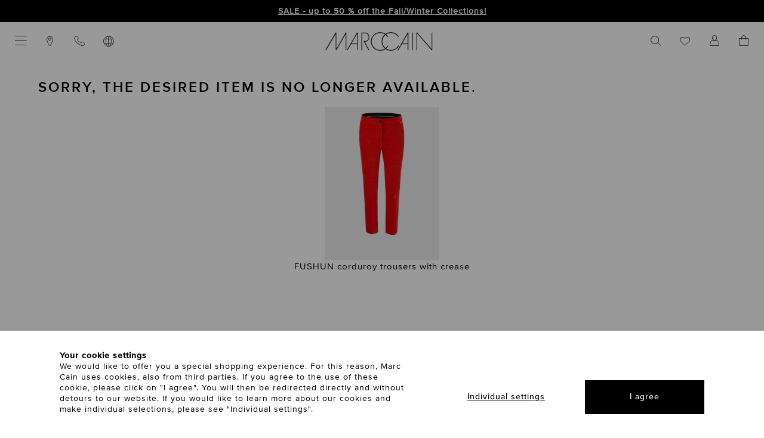

--- FILE ---
content_type: text/html; charset=UTF-8
request_url: https://www.marc-cain.com/Artikel-nicht-verfuegbar/?soldout=1854894&redirected=1
body_size: 23772
content:
<!DOCTYPE html>
<html lang="en" >
    <head>
                                    <script type="text/javascript" src="https://try.abtasty.com/4bee9b56a231dc8d65f3929a86e33d3b.js"></script>

                <script type="text/javascript">
    var kameleoonLoadingTimeout = 1000;

    window.kameleoonQueue = window.kameleoonQueue || [];
    window.kameleoonStartLoadTime = new Date().getTime();
    if (!document.getElementById("kameleoonLoadingStyleSheet") && !window.kameleoonDisplayPageTimeOut) {
        var kameleoonS = document.getElementsByTagName("script")[0];
        var kameleoonCc = "* { visibility: hidden !important; background-image: none !important; }";
        var kameleoonStn = document.createElement("style");
        kameleoonStn.type = "text/css";
        kameleoonStn.id = "kameleoonLoadingStyleSheet";
        if (kameleoonStn.styleSheet) {
            kameleoonStn.styleSheet.cssText = kameleoonCc;
        } else {
            kameleoonStn.appendChild(document.createTextNode(kameleoonCc));
        }
        kameleoonS.parentNode.insertBefore(kameleoonStn, kameleoonS);
        window.kameleoonDisplayPage = function(fromEngine) {
            if (!fromEngine) {
                window.kameleoonTimeout = true;
            }

            if (kameleoonStn.parentNode) {
                kameleoonStn.parentNode.removeChild(kameleoonStn);
            }
        };
        window.kameleoonDisplayPageTimeOut = window.setTimeout(window.kameleoonDisplayPage, kameleoonLoadingTimeout);
    }
</script>
<script src="//8mbno0kodi.kameleoon.io/engine.js" async fetchpriority="high"></script>

<script>
    window.addEventListener('Kameleoon::Started', function (event) {
        const getConsentCookie = () => {
            const value = document.cookie.match('CookieConsent');
            return value ? decodeURIComponent(document.cookie).includes('statistics:true') : undefined;
        };
        Kameleoon.API.Core.runWhenConditionTrue(
            () => getConsentCookie() !== undefined,
            () => {
                if (getConsentCookie()) {
                                        Kameleoon.API.Core.enableLegalConsent();
                } else if (!getConsentCookie()) {
                                        Kameleoon.API.Core.disableLegalConsent();
                }
            }
        );
    });
</script>        
            <script id="Cookiebot" src="https://consent.cookiebot.eu/uc.js" data-cbid="8a531bb4-64d2-4536-a43e-3f2599383e87" type="text/javascript" data-consentmode-defaults="disabled" async></script>
        
        <script type="text/javascript">
            window.addEventListener('CookiebotOnDialogDisplay', function hideCookieBotLayer(e) {
                Cookiebot.hide();
                window.removeEventListener('CookiebotOnDialogDisplay', hideCookieBotLayer, false);
            }, false);
        </script>

        <link rel="preload" href="/out/marccain/src/fonts/shop/MarcCain_2021-August.woff" as="font" type="font/woff" crossorigin />
        <link rel="preload" href="/out/marccain/src/fonts/shop/ProximaNovaTThin.woff2" as="font" type="font/woff2" crossorigin />
        <link rel="preload" href="/out/marccain/src/fonts/shop/ProximaNova-Light.woff2" as="font" type="font/woff2" crossorigin />
        <link rel="preload" href="/out/marccain/src/fonts/shop/ProximaNova-Regular.woff2" as="font" type="font/woff2" crossorigin />
        <link rel="preload" href="/out/marccain/src/fonts/shop/ProximaNovaMedium.woff2" as="font" type="font/woff2" crossorigin />
        <link rel="preload" href="/out/marccain/src/fonts/shop/ProximaNova-Semibold.woff2" as="font" type="font/woff2" crossorigin />

                            <meta http-equiv="X-UA-Compatible" content="IE=edge"><meta name="viewport" content="width=device-width, initial-scale=1, user-scalable=yes"><meta http-equiv="Content-Type" content="text/html; charset=UTF-8"><meta name="format-detection" content="telephone=no"><title>Artikel nicht verfügbar | marc-cain.com/en</title><meta name="description" content="Artikel nicht verfügbar"><meta name="keywords" content="artikel, nicht, verfügbar"><meta property="og:site_name" content="https://www.marc-cain.com/"><meta property="og:title" content="Artikel nicht verfügbar | marc-cain.com/en"><meta property="og:description" content="Artikel nicht verfügbar"><meta property="og:type" content="website"><meta property="og:image" content=""><meta property="og:url" content="https://www.marc-cain.com/"><link rel="canonical" href="https://www.marc-cain.com/en/Artikel-nicht-verfuegbar/"><link rel="alternate" hreflang="en" href="https://www.marc-cain.com/en/Artikel-nicht-verfuegbar/"/><link rel="alternate" hreflang="fr" href="https://www.marc-cain.com/fr/Artikel-nicht-verfuegbar/"/><link rel="shortcut icon" href="https://www.marc-cain.com/out/marccain/img/favicons/favicon.ico?rand=1" type="image/x-icon" /><script type="text/javascript">if (typeof window.emos3 !== "object" || window.emos3 === null) {window.emos3 = {stored: [],autolink : ['marc-cain.onlyfy.jobs'],send: function (p) {window.emos3.stored.push(p);},sendInitial: function (p) {fetch('/index.php?cl=foun10EcondaTrackingAdjustmentsAdditionalData', {method: 'POST',cache: 'no-cache',headers: {'Content-Type': 'application/json'},body: JSON.stringify({requestData: p, pageDefaults: window.emos3.defaults})}).then(async function(response) {var responseArray = await response.json();Object.assign(window.emos3.defaults, responseArray.pageDefaults || {});window.emos3.send(responseArray.requestData || {});});}};}</script>    <script type="text/javascript">
        window.foun10SmartProxyReplacements = window.foun10SmartProxyReplacements || ["smartproxy_stoken","smartproxy_sid","smartproxy_user_id","smartproxy_hashed_value","smartproxy_tracking_id"];
        window.foun10SmartProxyMandatoryCookies = window.foun10SmartProxyMandatoryCookies || ["smartproxy_env_key","smartproxy_basket_amount"];
        window.foun10SmartProxyRefreshUrlParameter = window.foun10SmartProxyRefreshUrlParameter || ["fnc=logout","listorderby","listorder","productdisplaymode"];
        window.foun10SmartProxyDebug = window.foun10SmartProxyDebug || false;


        window.addEventListener('foun10SmartProxyReplace', function (e) {
            let basketAmount = e.detail.data.smartproxy_basket_amount || 0;

            if (basketAmount !== 'empty' && basketAmount > 0) {
                setTimeout(function() {
                    document.querySelector('.cart-amount').innerHTML = basketAmount;
                    document.querySelector('.cart-amount').classList.remove('hidden');
                }, 500);
            }

            let userId = e.detail.data.smartproxy_user_id || 'empty';

            if (userId !== 'empty') {
                setTimeout(function() {
                    document.querySelector('body').classList.add('is-logged-in');
                    document.querySelector('.account-btn.open-flyout').style.display = 'none';
                    document.querySelector('.account-btn.loggedin').style.display = '';
                }, 500);
            }
        }, false);
    </script>

    <script type="text/javascript" src="https://www.marc-cain.com/modules/foun10/SmartProxy/out/js/foun10SmartProxy.js"></script>
<script src="https://marc-cain.app.baqend.com/v1/speedkit/install.js" async crossorigin="anonymous"></script>

    
    <script>
        (function (sCDN, sCDNProject, sCDNWorkspace, sCDNVers) {
            if (
                window.localStorage !== null &&
                typeof window.localStorage === "object" &&
                typeof window.localStorage.getItem === "function" &&
                window.sessionStorage !== null &&
                typeof window.sessionStorage === "object" &&
                typeof window.sessionStorage.getItem === "function"
            ) {
                sCDNVers =
                    window.sessionStorage.getItem("jts_preview_version") ||
                    window.localStorage.getItem("jts_preview_version") ||
                    sCDNVers;
            }
            window.jentis = window.jentis || {};
            window.jentis.config = window.jentis.config || {};
            window.jentis.config.frontend = window.jentis.config.frontend || {};
            window.jentis.config.frontend.cdnhost =
                sCDN + "/get/" + sCDNWorkspace + "/web/" + sCDNVers + "/";
            window.jentis.config.frontend.vers = sCDNVers;
            window.jentis.config.frontend.env = sCDNWorkspace;
            window.jentis.config.frontend.project = sCDNProject;
            window._jts = window._jts || [];
            var f = document.getElementsByTagName("script")[0];
            var j = document.createElement("script");
            j.async = true;
            j.src = window.jentis.config.frontend.cdnhost + "n7hx7p.js";
            f.parentNode.insertBefore(j, f);
        })("https://9gzb35.marc-cain.com","marc-cain-com","live", "_");

        
                    fetch('/index.php?cl=foun10JentisCustomTrackings&shp=32', {
                method: 'POST',
                cache: 'no-cache',
                headers: {
                    'Content-Type': 'application/json'
                },
                body: JSON.stringify([{"track":"pageview","breadcrumb":["CMS Ident Seiten","Artikel nicht verf\u00fcgbar"]},{"track":"oxid","shop_id":32,"lang_id":1,"shop_country":"US"},{"track":"econda","cgroup":["Nutzer"],"tecdata":[null,"CMS Seiten"]},{"track":"submit"}])
            }).then(async function(response) {
                var responseArray = await response.json();

                if (responseArray.constructor === Array) {
                    for (let i = 0; i < responseArray.length; i++) {
                                                _jts.push(responseArray[i]);
                    }
                }
            });
        
        window.addEventListener('foun10JentisTracking', function (e) {
            if (e.detail.jentisTracking.constructor === Array) {
                for (let i = 0; i < e.detail.jentisTracking.length; i++) {
                                        _jts.push(e.detail.jentisTracking[i]);
                }
            }
        }, false);

        window.foun10Jentis = window.foun10Jentis || {};
        window.foun10Jentis.econdaMarker = function(marker) {
                        _jts.push({"track":"econda_marker", "marker": marker});
            _jts.push({"track":"oxid", "shop_id": "32", "lang_id": "0"});

            _jts.push({"track":"submit"});

            /* Fallback */
            window.emos3.send({"type": "event", "marker": marker});
        };
    </script>

        <script type="text/plain" data-cookieconsent="marketing">
        !function(e){if(!window.pintrk){window.pintrk = function () {
        window.pintrk.queue.push(Array.prototype.slice.call(arguments))};var
        n=window.pintrk;n.queue=[],n.version="3.0";var
        t=document.createElement("script");t.async=!0,t.src=e;var
        r=document.getElementsByTagName("script")[0];
        r.parentNode.insertBefore(t,r)}}("https://s.pinimg.com/ct/core.js");
        pintrk('load', '2612669111147', {});
        pintrk('page');
    </script>

    
    
    <link id="GEPIStyles" rel="stylesheet" href="//gepi.global-e.com/includes/css/1654?countryCode=US">


                <link rel="stylesheet" type="text/css" href="https://www.marc-cain.com/out/marccain/src/css/styles.css?1769422545&abtest=_a" />
<link rel="stylesheet" type="text/css" href="https://www.marc-cain.com/modules/jagcms4oxid/out/src/css/cms4oxid.css" />
<link rel="stylesheet" type="text/css" href="https://www.marc-cain.com/modules/ddoe/visualcms/out/src/css/font-awesome.min.css" />
<link rel="stylesheet" type="text/css" href="https://www.marc-cain.com/modules/ddoe/visualcms/out/src/css/photoswipe.min.css" />
<link rel="stylesheet" type="text/css" href="https://www.marc-cain.com/modules/ddoe/visualcms/out/src/css/style.min.css" />


        
        
        <script async src="https://cdn.eye-able.com/configs/www.marc-cain.com.js"></script>
<script async src="https://cdn.eye-able.com/public/js/eyeAble.js"></script>

    <script async src="https://translate-cdn.eye-able.com/eye-able-translate.js"></script>
    </head>
  <!-- OXID eShop Enterprise Edition, Version 6, Shopping Cart System (c) OXID eSales AG 2003 - 2026 - https://www.oxid-esales.com -->

    
    
                
    
    
    <body 
    data-gem-ignore
 class="cl-content  lang-EN shop-US shopid-32" >

    <div class="cookie-consent">
    <div class="cookie-consent__content">
        <div class="cookie-consent__content__intro">
            <h5 class="cookie-consent__content__intro__headline">
                Your cookie settings
            </h5>
            <p class="cookie-consent__content__intro__copy">
                We would like to offer you a special shopping experience. For this reason, Marc Cain uses cookies, also from third parties. If you agree to the use of these cookie, please click on "I agree". You will then be redirected directly and without detours to our website. If you would like to learn more about our cookies and make individual selections, please see "Individual settings".
            </p>
        </div>

        <div class="cookie-consent__content__actions">
            <div class="cookie-consent__content__actions__adjust">
                <a class="button button--textlink" onclick="Cookiebot.renew();" href="#" title="Individual settings">
                    Individual settings
                </a>
            </div>
            <div class="cookie-consent__content__actions__accept">
                <a class="button" onclick="Cookiebot.submitCustomConsent(true, true, true);" href="#" title="I agree">
                    I agree
                </a>
            </div>
        </div>
    </div>
    <div class="cookie-consent__overlay"></div>
</div>

<script type="text/javascript">
    var cookieConsentFirstTrigger = true;

    window.addEventListener('CookiebotOnDialogDisplay', function (e) {
        if (cookieConsentFirstTrigger) {
            if (!document.cookie.match(/^(.*;)?\s*CookieConsent\s*=\s*[^;]+(.*)?$/)) {
                var element = document.getElementsByClassName('cookie-consent');
                element[0].classList.add('open');

                Cookiebot.hide();
                cookieConsentFirstTrigger = false;
            }
        }
    }, false);
</script>
    <div class="page-wrapper"
                  data-polylux-steps="10"
         data-polylux-viewOffset-xs="0"
         data-polylux-viewOffset-sm="0"
         data-polylux-viewOffset-md="0"
         data-polylux-viewOffset-lg="0"
         data-polylux-silent="true"
    >
                        
    
    
        
    <header class="header header--black-logo">
        
    
                    <div class="top-bar " data-hash="0a118f7dc3233eea50cc42c070c07e1f">
            <button class="top-bar__close-btn" aria-label="close hint"><i class="icon icon-times_light"></i></button>
            <div class="top-bar__content">
                <div class="container-fluid dd-ve-container clearfix"><div class="mc-row mc-row--nogutter"><div class="mc-col-sm-12 mc-col-12"><center><strong style="font-weight: 700;"><b><a href="https://www.marc-cain.com/link/sale/">SALE - up to 50 % off the Fall/Winter Collections!</a></b></strong></div></div></div>            </div>
        </div>
    
        

        <div class="header__inner-wrapper">
            <div class="header__secondary-col">
                                    <ul class="header__secondary-nav">
                        <li class="header__secondary-nav__item header__secondary-nav__item--mobile">
                            <button class="menu-button open-primary-menu" data-flyout="menu" aria-label="Categories" aria-expanded="false"><i class="icon icon-menu_light"></i></button>
                        </li>

                        <li class="header__secondary-nav__item header__secondary-nav__item--mobile header__secondary-nav__item--mobile-only">
                            <a class="header__secondary-nav__item__link search-btn open-flyout" data-flyout="search" href="#">
                                <span class="desktop-cta"></span><i class="icon icon-search_light"></i>
                            </a>
                        </li>

                        <li class="header__secondary-nav__item">
                            <a class="header__secondary-nav__item__link" href="https://www.marc-cain.com/en/stores/" title="Stores">
                                <i class="icon icon-location_light"></i>
                            </a>
                        </li>

                        <li class="header__secondary-nav__item">
    <a class="header__secondary-nav__item__link" href="https://service.global-e.com/?id=600fe154-3c23-4241-954c-0926d7631663" target="_blank" title="Contact">
        <i class="icon icon-phone_light"></i>
    </a>
</li>
                        <li class="header__secondary-nav__item">
    <a class="header__secondary-nav__item__link open-flyout" data-flyout="country" href="#" title="Select delivery country & language">
        <i class="icon icon-globe_light"></i>
    </a>
    <div class="tooltip geo-tooltip">
        <button class="tooltip__close"
                aria-label="close hint"
        >
            <i class="icon icon-times_light"></i>
        </button>
        <div class="tooltip__content">
                                    You are currently in the store for United States.                 <a href="#" class="open-flyout" data-flyout="country">Change?</a>
            
        </div>
    </div>
</li>                    </ul>
                            </div>

            <div class="header__center-col">
                <a class="header__center-col__logo-link" href="https://www.marc-cain.com/en/home/" title="To the home page">
                    
    <svg class="header__center-col__logo-link__svg-logo" xmlns="http://www.w3.org/2000/svg" viewBox="0 0 160 27.95">
        <path d="M17 24.425V.525h-1.4L0 27.125h1.7l13.9-23.6v23.6H17l13.6-23.6v23.6H32V.525h-1.4L17 24.425zm112.6 2.7h1.4V.525h-1.4v26.6zm29-26.6v24.4L137.3.525h-1.4v26.6h1.4v-24.7l21.3 24.7h1.4V.525h-1.4zm-126.5 26.6h1.6l5.2-9h8.5v9h1.4V.525h-1.4l-15.3 26.6zm15.3-10.4h-7.7l7.7-13.3v13.3zm60.2 10.4h1.6l5.2-9h8.5v9h1.4V.525h-1.4l-15.3 26.6zm15.3-10.4h-7.7l7.7-13.3v13.3zm-56.8-9.1c.1-3.8-3-7-6.9-7.1H54v26.6h1.4v-25.2h3.8c3.2 0 5.6 2.6 5.6 5.7s-2.5 5.7-5.6 5.7h-2.1l7.6 13.8h1.6l-6.8-12.4c3.7-.2 6.6-3.3 6.6-7.1zm44.4 12.5h-1.6c-2.2 4-6.4 6.4-10.9 6.4-2.469 0-4.794-.744-6.772-2.024a13.942 13.942 0 003.372-4.376H93a12.236 12.236 0 01-2.937 3.522 12.716 12.716 0 01-2.563-2.822c-3.535-5.396-2.305-12.433 2.554-16.448A12.768 12.768 0 0192.6 7.225h1.7a14.157 14.157 0 00-3.038-3.736C97.055-.26 104.713 1.445 108.5 7.225h1.7c-1.4-2.5-3.5-4.5-6.1-5.8C99.415-.883 94.042-.281 90.009 2.499A14.647 14.647 0 0088.2 1.425c-6.9-3.4-15.3-.5-18.7 6.4-3.4 6.9-.5 15.3 6.4 18.7 4.689 2.31 10.066 1.706 14.1-1.08.57.395 1.161.765 1.8 1.08 6.9 3.4 15.3.5 18.7-6.4zm-28.4 6.4c-4.3 0-8.2-2.2-10.5-5.7-3.8-5.8-2.1-13.5 3.7-17.3C79.53.754 84.765.92 88.766 3.455a13.941 13.941 0 00-3.366 4.37c-2.86 5.803-1.25 12.656 3.435 16.715a12.503 12.503 0 01-6.735 1.985z"/>
    </svg>
                </a>
            </div>

            <div class="header__shop-col">
                                    <ul class="header__shop-nav">
                                                    <li class="header__shop-nav__item">
                                <a class="header__shop-nav__item__link search-btn open-flyout" data-flyout="search" href="#" title="Search">
                                    <span class="desktop-cta"></span>
                                    <i class="icon icon-search_light"></i>
                                </a>
                            </li>
                        
                        <li class="header__shop-nav__item header__shop-nav__item--mobile">
                            <a class="header__shop-nav__item__link  wishlist-btn" href="https://www.marc-cain.com/en/wishlist/" title="Wish List"><span class="desktop-cta"></span><i class="icon icon-heart-outline"></i><span class="wishlist-amount hidden">0</span></a>
                        </li>

                        <li class="header__shop-nav__item header__shop-nav__item--mobile">
                                                            <a class="header__shop-nav__item__link account-btn open-flyout" data-flyout="account" href="#" title="Your customer account">
                                    <span class="desktop-cta"></span>
                                    <i class="icon icon-account_2_light"></i>
                                </a>
                                <a class="header__shop-nav__item__link account-btn loggedin" style="display: none;" data-flyout="account" href="https://www.marc-cain.com/en/my-account/" title="Your customer account">
                                    <span class="desktop-cta"></span>
                                    <i class="icon icon-account_2_light"></i>

                                    <span class="account-logedin">
                                        <i class="icon icon-check-bold"></i>
                                    </span>
                                </a>
                                                    </li>

                                                    <li class="header__shop-nav__item header__shop-nav__item--mobile">
                                <a class="header__shop-nav__item__link cart-btn open-flyout" data-flyout="cart" href="#" title="Shopping cart">
                                    
    <span class="desktop-cta"></span>
    <i class="icon icon-cart_art_light"></i>

            <span class="cart-amount cart-amount--red hidden"></span>
    
                                </a>
                            </li>
                                            </ul>
                            </div>
        </div>
    </header>

    
    <a class="page-action__button eyeAble_customToolOpenerClass" href="#" aria-label="Eye-Able assistance technology. Open with ALT and 1. Operate with TAB. Exit with Esc.">
        <svg xmlns="http://www.w3.org/2000/svg" viewBox="0 0 389.9 389.6" xml:space="preserve">
            <path d="M142.4 384.6H109c-27.7 0-51.9-9.6-71.9-28.4A101.84 101.84 0 0 1 6.5 300a107.42 107.42 0 0 1-1.7-19v-52.7l.1-120.5C5 81.1 14.4 57.5 33 37.7A101.58 101.58 0 0 1 88.6 7a104 104 0 0 1 20.9-1.9h170.3c25.9 0 48.8 8.3 68.1 24.6a102 102 0 0 1 34.5 58.2 100.5 100.5 0 0 1 2.1 20.8v172.7a99.13 99.13 0 0 1-11 46.3c-15.9 30.4-41 49.1-74.7 55.6a95.888 95.888 0 0 1-17.6 1.6h-87.8l-51-.3z" />
            <path d="M279.9 10c24.4 0 46.2 7.6 64.8 23.4C362 48 372.9 66.6 377.6 88.8a93.421 93.421 0 0 1 2 19.7c0 57.6.033 115.167.1 172.7a94.41 94.41 0 0 1-10.4 44c-15.2 29.1-38.933 46.767-71.2 53a85.052 85.052 0 0 1-16.7 1.5H109.2c-26.4 0-49.3-9-68.4-27.1-15.5-14.6-25.1-32.5-29.1-53.5a99.85 99.85 0 0 1-1.6-18.1l.1-173.2c.1-25.7 9.2-48 26.7-66.7a96.5 96.5 0 0 1 52.9-29.2 102.64 102.64 0 0 1 20-1.8h96.9l73.2-.1m0-10H109.7a114.49 114.49 0 0 0-22 2 106.79 106.79 0 0 0-58.2 32.2C10.1 55 .2 79.7.1 107.7L0 228.2v52.7a109.41 109.41 0 0 0 1.8 20c4.4 23.2 15.1 43 32.1 58.9 20.9 19.7 46.3 29.8 75.3 29.8h172.3a99.15 99.15 0 0 0 18.6-1.6c35.3-6.8 61.6-26.3 78.2-58.2a103.74 103.74 0 0 0 11.6-48.6V108.5a103.33 103.33 0 0 0-2.2-21.8 106.53 106.53 0 0 0-36.2-61C331 8.6 307 0 279.9 0z" fill="#fff" />
            <circle transform="rotate(-71.563 191.411 87.805)" cx="191.411" cy="87.805" r="35.7" />
            <path d="m291.4 145-75 6.7c-2.8.2-5.5.4-8.3.4h-33.4a76.868 76.868 0 0 1-8.3-.4l-75-6.7c-7.842-.607-14.692 5.258-15.3 13.1-.608 7.842 5.258 14.692 13.1 15.3l60.6 5.5c7.359.648 13.003 6.813 13 14.2v16.4a33.8 33.8 0 0 1-2.5 13l-34.5 88c-3.23 7.207-.007 15.67 7.2 18.9 7.207 3.23 15.67.007 18.9-7.2l33-80.1a7 7 0 0 1 13-.1l33 80.1c3.23 7.207 11.693 10.43 18.9 7.2 7.207-3.23 10.43-11.693 7.2-18.9l-34.5-87.9a36.61 36.61 0 0 1-2.5-13v-16.4c-.036-7.4 5.625-13.584 13-14.2l60.6-5.5c7.842-.608 13.708-7.458 13.1-15.3-.608-7.842-7.458-13.707-15.3-13.1z" />
            <path d="M191.4 130.7c-23.693 0-42.9-19.207-42.9-42.9s19.207-42.9 42.9-42.9 42.9 19.207 42.9 42.9c.006 23.687-19.193 42.894-42.88 42.9h-.02zm0-71.5c-13.69-.038-25.498 9.605-28.197 23.026-2.699 13.421 4.465 26.879 17.105 32.135 12.641 5.256 27.234.846 34.848-10.531 7.613-11.378 6.124-26.55-3.556-36.23a29.06 29.06 0 0 0-20.2-8.4zm52.5 278.6a21.46 21.46 0 0 1-19.5-12.6l-33.1-80.3-32.7 80.1c-4.627 10.881-17.2 15.951-28.081 11.324a21.41 21.41 0 0 1-9.019-7.224 21.57 21.57 0 0 1-2.1-21.5l34.4-87.5a26.63 26.63 0 0 0 1.9-10.4v-16.4a7.09 7.09 0 0 0-6.5-7.1l-60.6-5.5c-11.791-.911-20.611-11.209-19.7-23s11.209-20.611 23-19.7l75.1 6.7c2.562.202 5.13.302 7.7.3h33.4c2.57 0 5.138-.1 7.7-.3l75-6.7h.1c11.791-.911 22.089 7.909 23 19.7s-7.909 22.089-19.7 23l-60.5 5.5a7.09 7.09 0 0 0-6.5 7.1v16.4a28.29 28.29 0 0 0 2 10.4l34.5 87.9a21.36 21.36 0 0 1-1.8 20.2 22.06 22.06 0 0 1-18 9.6zm-52.5-107.1a14.11 14.11 0 0 1 13.1 8.8l33 80.1a7.62 7.62 0 0 0 3.9 3.6 7.13 7.13 0 0 0 9-9.6l-34.6-88.3a42.14 42.14 0 0 1-3-15.7v-16.4c-.054-11.101 8.438-20.376 19.5-21.3l60.6-5.5a7 7 0 0 0 4.9-2.4 6.61 6.61 0 0 0 1.7-5.2 7 7 0 0 0-7.6-6.6l-74.9 6.7a88.33 88.33 0 0 1-8.9.4h-33.4a87.002 87.002 0 0 1-8.9-.4l-75-6.7a7.12 7.12 0 0 0-1 14.2l60.7 5.5c11.062.924 19.554 10.199 19.5 21.3v16.4a42.14 42.14 0 0 1-3 15.7l-34.5 87.9a7.09 7.09 0 0 0 .3 7.3 7.19 7.19 0 0 0 6.6 3.2 7 7 0 0 0 5.9-4.3l32.9-79.9a14 14 0 0 1 13.2-8.8z" fill="#fff" />
        </svg>
    </a>

    <div class="flyout" role="dialog" aria-label="Flyout">
        <div class="flyout__overlay"></div>

        <div class="flyout__wrapper">
            <div class="flyout__wrapper__inner-wrapper">
                <button class="flyout__wrapper__inner-wrapper__close-btn" aria-label="Cancel"><i class="icon icon-times_light"></i></button>

                <div class="flyout__wrapper__inner-wrapper__content search" data-id="search">
    <div class="flyout__wrapper__inner-wrapper__content__title">
    <h3 class="flyout-title">Your query</h3>
</div>

<div class="flyout__wrapper__inner-wrapper__content__body">
    <div class="flyout-content__search">
        <div class="flyout-content__search__input">
            <form class="mc-form" action="https://www.marc-cain.com/index.php?lang=1&amp;" method="get" data-frontendservice="suggest">
                <input type="hidden" name="cl" value="search">

                <div class="form-row">
                    <div class="form-group">
                        <input type="text" id="searchparam" name="searchparam" class="form-textfield" placeholder="Search keyword" autocomplete="off" value=""/>
                        <button type="submit" class="btn-search" aria-label="Search"><i class="icon icon-search_light"></i></button>
                    </div>
                </div>
            </form>
        </div>

        <div class="search-form-results">
            <div class="flyout-content__search__scroll"></div>

            <div class="flyout-content__search__more"></div>
        </div>
    </div>
</div></div>                <div class="flyout__wrapper__inner-wrapper__content account" data-id="account">
    <div class="flyout__wrapper__inner-wrapper__content__title">
        <h3 class="flyout-title">
            Your customer account
        </h3>
    </div>

    <div class="flyout__wrapper__inner-wrapper__content__body">
        <p>
    Enter your email address and password
</p>

<form id="login-form" method="post" class="mc-form module-checkout__form form-validate" action="https://www.marc-cain.com/index.php?lang=1&amp;">
    <div class="hidden">
        <input type="hidden" name="stoken" value="###smartproxy_stoken###" />
<input type="hidden" name="lang" value="1" />
        <input type="hidden" name="actcontrol" value="content" />
<input type="hidden" name="oxcid" value="fe930075fe7cf0d59e9d23ca2cac28c8" />


        <input type="hidden" name="trigger" value="flyout">
        <input type="hidden" name="fnc" value="login_noredirect">
        <input type="hidden" name="cl" value="content">
        <input type="hidden" name="actcontrol" value="account">
        <input type="hidden" name="tpl" value="">
        <input type="hidden" name="oxloadid" value="sold-out">

        
            </div>

    <div class="form-group" aria-live="assertive">
                <input type="email" id="lgn_usr_flyout" name="lgn_usr" class="form-textfield" autocomplete="off" pattern='^([^.+_][a-zA-Z0-9_.+\-]*[a-zA-Z0-9_\-]|[a-zA-Z0-9_\-])@[a-zA-Z0-9][a-zA-Z0-9\-]*[a-zA-Z0-9]*\.[a-zA-Z0-9\-.]*[a-zA-Z0-9]$' required/>
        <label for="lgn_usr_flyout">
            Email*
        </label>
        <div class="validation-message" data-issue-type="missing">
            Please check your input
        </div>
    </div>

    <div class="form-group" aria-live="assertive">
        <a href="#" role="button" aria-pressed="false" aria-label="Show password" class="password-see-button">
    <svg class="icon-pwd-seen" xmlns="http://www.w3.org/2000/svg" viewBox="0 0 250 250" xml:space="preserve">
        <path d="M124.468 199.063c-41.975 0-71.51-19.386-88.894-35.65-18.76-17.55-27.595-34.996-27.962-35.73l-1.419-2.838 1.547-2.77c.407-.73 10.205-18.085 29.467-35.57C62.869 63.207 93.227 50.893 125 50.893c31.79 0 61.975 12.323 87.293 35.64 19.004 17.5 28.541 34.873 28.937 35.604l1.492 2.748-1.398 2.797c-.367.734-9.202 18.18-27.962 35.73-17.384 16.264-46.918 35.65-88.894 35.65zm-104.546-73.92c3.167 5.393 11.123 17.68 24.168 29.803 22.928 21.312 49.972 32.117 80.378 32.117 64.113 0 97.275-49.555 104.568-61.96-3.353-5.372-11.802-17.773-25.165-30.012C180.543 73.727 154.007 62.894 125 62.894c-29.025 0-55.752 10.844-79.436 32.231-13.547 12.233-22.191 24.628-25.642 30.018z" />
        <path d="M125 166.5c-22.883 0-41.5-18.617-41.5-41.5s18.617-41.5 41.5-41.5 41.5 18.617 41.5 41.5-18.617 41.5-41.5 41.5zm0-71c-16.266 0-29.5 13.234-29.5 29.5 0 16.267 13.234 29.5 29.5 29.5 16.267 0 29.5-13.233 29.5-29.5 0-16.266-13.233-29.5-29.5-29.5z" />
    </svg>
    <svg class="icon-pwd-unseen" xmlns="http://www.w3.org/2000/svg" viewBox="0 0 250 250" xml:space="preserve">
        <path d="m210.258 31.257-31.924 31.924C161.52 55.033 143.628 50.894 125 50.894c-31.773 0-62.131 12.314-87.794 35.61-19.26 17.486-29.059 34.841-29.466 35.571l-1.547 2.77 1.419 2.839c.744 1.487 16.97 33.228 52.274 53.945l-28.129 28.129 8.486 8.484 178.5-178.5-8.485-8.485zM19.925 125.138c3.452-5.391 12.095-17.783 25.639-30.013C69.248 73.738 95.974 62.894 125 62.894c15.39 0 30.237 3.136 44.299 9.322l-19.527 19.527C142.68 86.473 133.99 83.5 125 83.5c-22.883 0-41.5 18.617-41.5 41.5 0 8.99 2.974 17.68 8.243 24.772l-23.069 23.069c-28.075-15.55-43.942-39.547-48.75-47.703zm80.393 16.06C97.198 136.466 95.5 130.89 95.5 125c0-16.267 13.234-29.5 29.5-29.5 5.89 0 11.467 1.697 16.197 4.818l-40.879 40.88zM165.76 117.21l.216-.216a5.608 5.608 0 0 1-.32-1.59 5.415 5.415 0 0 1-.625-2.143c-.07-.145-.118-.3-.175-.452a4.444 4.444 0 0 1-.59-.647 4.319 4.319 0 0 1-1.135-.808l-9.013 9.013c.244 1.535.382 3.082.382 4.633 0 16.267-13.233 29.5-29.5 29.5-1.55 0-3.098-.138-4.633-.382l-9.174 9.173c.232.115.45.245.65.393.444.144.848.338 1.2.587a4.58 4.58 0 0 1 1.904.759c.83.134 1.529.453 2.096.897l.167-.167c2.57.492 5.178.74 7.79.74 22.883 0 41.5-18.617 41.5-41.5 0-2.612-.248-5.22-.74-7.79z" />
        <path d="M241.23 122.138c-.583-1.075-14.493-26.328-42.308-46.575l-8.1 8.1c.333.33.61.709.828 1.12.451.287.84.639 1.147 1.052.386.197.742.428 1.04.712.594.331 1.089.771 1.461 1.3 18.381 14.32 29.72 30.832 33.738 37.258-3.152 5.374-11.115 17.689-24.19 29.841-22.928 21.312-49.971 32.117-80.378 32.117-8.803 0-17.43-.939-25.761-2.8l.006-.006a4.705 4.705 0 0 1-2.102-.628c-1.18-.04-2.135-.419-2.864-1.012h-.002a5.3 5.3 0 0 1-1.633-.245l-9.741 9.742 2.943.943c12.454 3.985 25.627 6.006 39.154 6.006 41.976 0 71.51-19.386 88.894-35.65 18.76-17.55 27.595-34.996 27.962-35.73l1.398-2.797-1.492-2.748z" />
    </svg>
</a>

<input type="password" id="lgn_pwd_flyout" name="lgn_pwd"   class="form-textfield" autocomplete="off" required />
        <label for="lgn_pwd_flyout">
            Password*
        </label>
        <div class="validation-message" data-issue-type="missing">
            Please complete
        </div>

        <a href="https://www.marc-cain.com/en/forgot-password/" class="module-checkout__lost-password">
            Forgotten password?
        </a>
    </div>

    <div class="module-account__actions">
        <button type="submit" class="button form-submit">
            Log in
        </button>
    </div>
</form>
        <div class="register-account">
            <div class="flyout__wrapper__inner-wrapper__content__title">
                <h3 class="flyout-title">
                    You do not have a customer account yet
                </h3>
            </div>

            <div class="flyout__wrapper__inner-wrapper__content__body">
                <p>
                    Register now and enjoy the benefits. Keep an eye on your orders at all times, order with just a few clicks and continue shopping at any time - on any device. Look forward to exclusive recommendations.
                </p>

                <div class="module-account__actions">
                    <a href="https://www.marc-cain.com/en/open-account/" class="button button--ghost">
                        Create account
                    </a>
                </div>
            </div>
        </div>
    </div>
</div>                                
<div class="flyout__wrapper__inner-wrapper__content country" data-id="country">
    <div class="flyout__wrapper__inner-wrapper__content__title">
        <h3 class="flyout-title">
            Select delivery country & language
        </h3>
    </div>

    <div class="flyout__wrapper__inner-wrapper__content__body">
        <p class="flyout-country__intro">
            
        </p>

        <form id="country-form" class="mc-form flyout-country__form form-validate" method="post" action="https://www.marc-cain.com/index.php?lang=1&amp;">
            <input type="hidden" name="stoken" value="###smartproxy_stoken###" />
<input type="hidden" name="lang" value="1" />
            <input type="hidden" name="actcontrol" value="content" />
<input type="hidden" name="oxcid" value="fe930075fe7cf0d59e9d23ca2cac28c8" />

            <input type="hidden" name="cl" value="content">
            <input type="hidden" name="fnc" value="changeShop">

            
            <div class="form-group select mc-col-12">
                <select size="1" id="pagecountry" name="country" class="form-select filled" required>
                                            
                        <option                                 value="AT"
                        >
                            Austria
                        </option>
                                            
                        <option                                 value="BE"
                        >
                            Belgium
                        </option>
                                            
                        <option                                 value="BG"
                        >
                            Bulgaria
                        </option>
                                            
                        <option                                 value="CA"
                        >
                            Canada
                        </option>
                                            
                        <option                                 value="HR"
                        >
                            Croatia
                        </option>
                                            
                        <option                                 value="DK"
                        >
                            Denmark
                        </option>
                                            
                        <option                                 value="EE"
                        >
                            Estonia
                        </option>
                                            
                        <option                                 value="FI"
                        >
                            Finland
                        </option>
                                            
                        <option                                 value="FR"
                        >
                            France
                        </option>
                                            
                        <option                                 value="DE"
                        >
                            Germany
                        </option>
                                            
                        <option                                 value="GB"
                        >
                            Great Britain
                        </option>
                                            
                        <option                                 value="GR"
                        >
                            Greece
                        </option>
                                            
                        <option                                 value="HU"
                        >
                            Hungary
                        </option>
                                            
                        <option                                 value="IE"
                        >
                            Ireland
                        </option>
                                            
                        <option                                 value="IT"
                        >
                            Italy
                        </option>
                                            
                        <option                                 value="LV"
                        >
                            Latvia
                        </option>
                                            
                        <option                                 value="LT"
                        >
                            Lithuania
                        </option>
                                            
                        <option                                 value="LU"
                        >
                            Luxembourg
                        </option>
                                            
                        <option                                 value="NL"
                        >
                            Netherlands
                        </option>
                                            
                        <option                                 value="NO"
                        >
                            Norway
                        </option>
                                            
                        <option                                 value="PL"
                        >
                            Poland
                        </option>
                                            
                        <option                                 value="PT"
                        >
                            Portugal
                        </option>
                                            
                        <option                                 value="RO"
                        >
                            Romania
                        </option>
                                            
                        <option                                 value="SK"
                        >
                            Slovakia
                        </option>
                                            
                        <option                                 value="SI"
                        >
                            Slovenia
                        </option>
                                            
                        <option                                 value="ES"
                        >
                            Spain
                        </option>
                                            
                        <option                                 value="SE"
                        >
                            Sweden
                        </option>
                                            
                        <option                                 value="CH"
                        >
                            Switzerland
                        </option>
                                            
                        <option selected                                value="US"
                        >
                            United States
                        </option>
                    
                                            
                        <option                                 value="__"
                        >
                            Other country (without online shop)
                        </option>
                                    </select>

                <label for="pagecountry">
                    Country
                </label>
            </div>

                            <div class="form-group select mc-col-12">
                    <select size="1" id="pagelanguage" name="lang" class="form-select filled no-transl">
                                                    <option selected value="1">English</option>
                                                    <option  value="3">Français</option>
                        
                                                                            <option value="1" data-langondemand="pl">
                                Polski
                            </option>
                                                    <option value="1" data-langondemand="es">
                                Español
                            </option>
                                            </select>

                    <label for="pagelanguage">
                        Language
                    </label>
                </div>

                                                    <script type="text/javascript">
                        document.getElementById('country-form').addEventListener('submit', function() {
                            let languageSelect = document.getElementById('pagelanguage');

                            if (languageSelect.length) {
                                let langOnDemand = languageSelect[languageSelect.selectedIndex].dataset.langondemand;

                                let input = document.createElement('input');
                                input.type = 'hidden';
                                input.name = 'langOnDemand';
                                input.value = langOnDemand ?? '';
                                this.appendChild(input);
                            }
                        }, true);

                        document.addEventListener("DOMContentLoaded", function() {
                            const langOnDemandRegex = new RegExp(`(^| )langOnDemand=([^;]+)`)
                            const langOnDemandMatch = document.cookie.match(langOnDemandRegex)
                            if (langOnDemandMatch && langOnDemandMatch[2]) {
                                const langOnDemandSelectedOption = document.getElementById('pagelanguage').querySelector('[data-langondemand~="' + langOnDemandMatch[2] + '"]');

                                if (langOnDemandSelectedOption) {
                                    langOnDemandSelectedOption.selected = true;
                                }
                            }
                        });
                    </script>
                            
            <div class="module-account__actions">
                <button type="submit" class="button button--ghost form-submit">
                    Accept
                </button>
            </div>
        </form>
    </div>
</div>
                                    <div class="flyout__wrapper__inner-wrapper__content cart" data-id="cart">
                                                <div class="flyout__wrapper__inner-wrapper__content__title">
    <h3 class="flyout-title">
        Shopping cart
    </h3>
</div>

<div class="flyout__wrapper__inner-wrapper__content__body">
    <div class="mc-form flyout-content__cart">
        <div class="flyout-content__cart__mobilescrollable"></div>
        <div class="flyout-content__cart__actions">
            <a class="button" href="https://www.marc-cain.com/en/cart/">
                View shopping cart
            </a>
        </div>
    </div>
</div>                    </div>
                
                <div class="flyout__wrapper__inner-wrapper__content notification" data-id="notification"></div>
                <div class="flyout__wrapper__inner-wrapper__content misc" data-id="misc"></div>
                <div class="flyout__wrapper__inner-wrapper__content reserve" data-id="reserve"></div>
                <div class="flyout__wrapper__inner-wrapper__content reserveaddress" data-id="reserveaddress"></div>

                            </div>
        </div>
    </div>

            
    <div class="primary-navigation">
        <nav class="primary-navigation__nav" role="navigation" aria-label="Hauptnavigation">

            <div class="primary-navigation__nav__close">
                <button class="primary-navigation__nav__close__button" aria-label="Menü schließen" type="button">
                    <i class="icon icon-times_light" aria-hidden="true"></i>
                </button>
            </div>

            <div class="primary-navigation__nav__search">
                <form class="mc-form" action="https://www.marc-cain.com/index.php?lang=1&amp;" method="get" data-frontendservice="suggest">
    <input type="hidden" name="cl" value="search">

    <div class="form-row">
        <div class="form-group">
            <input type="text" id="searchparam" name="searchparam" class="form-textfield" placeholder="Search keyword" autocomplete="off" value="">

                            <i class="icon icon-times_light"></i>
                    </div>
    </div>
</form>

<div class="search-form-results">
    <div class="search-form-results__scroll"></div>
    <div class="search-form-results__more"></div>
</div>
            </div>

                
    
        
            <ul class="primary-navigation__nav__list">
            
                                                
                                    
                    <li class="primary-navigation__nav__list__item">
                        <a class="
                                primary-navigation__nav__list__item__link
                                primary-navigation__nav__list__item__link--no-link                            " href="#"
                            aria-expanded="false" aria-haspopup="true" aria-controls="category_4544"                        >
                            New Arrivals
                        </a>

                                                                                                    
                                                    <div class="primary-navigation__nav__section primary-navigation__nav__section--level-2 primary-navigation__nav__section--cards" id="category_4544" data-temmplate="cards">

                                <div class="primary-navigation__nav__section__header">
                                    <button class="primary-navigation__nav__section__header__backbutton" aria-label="One level back"><i class="icon icon-arrow_bold-2"></i></button>
                                </div>

                                <ul class="primary-navigation__nav__list">
                                    <li class="primary-navigation__nav__list__item">
        <a class="primary-navigation__nav__list__item__link" href="https://www.marc-cain.com/en/New-Arrivals/Golf/"  >
            <div class="card-img-wrapper">
                                        
    
    <img class="card-img-wrapper__image nav_card nav_card"
         srcset="                                https://images.marc-cain.com/cms/1000_1334/A_NewArrivals_AS1G.webp 1000w,                                https://images.marc-cain.com/cms/610_813/A_NewArrivals_AS1G.webp 610w,                                https://images.marc-cain.com/cms/491_654/A_NewArrivals_AS1G.webp 491w,                                https://images.marc-cain.com/cms/405_540/A_NewArrivals_AS1G.webp 405w,                                https://images.marc-cain.com/cms/279_372/A_NewArrivals_AS1G.webp 279w            "
         sizes="
                (min-width: 992px) 21vw,
                100vw
            "
         src="https://images.marc-cain.com/cms/610_813/A_NewArrivals_AS1G.webp"
         alt="Golf"
    />
            </div>
            <h2 class="card-title">Golf</h2>
        </a>
    </li><li class="primary-navigation__nav__list__item">
        <a class="primary-navigation__nav__list__item__link" href="https://www.marc-cain.com/en/New-Arrivals/City-Vibing/"  >
            <div class="card-img-wrapper">
                                        
    
    <img class="card-img-wrapper__image nav_card nav_card"
         srcset="                                https://images.marc-cain.com/cms/1000_1334/A_NewArrivals_AS1C.webp 1000w,                                https://images.marc-cain.com/cms/610_813/A_NewArrivals_AS1C.webp 610w,                                https://images.marc-cain.com/cms/491_654/A_NewArrivals_AS1C.webp 491w,                                https://images.marc-cain.com/cms/405_540/A_NewArrivals_AS1C.webp 405w,                                https://images.marc-cain.com/cms/279_372/A_NewArrivals_AS1C.webp 279w            "
         sizes="
                (min-width: 992px) 21vw,
                100vw
            "
         src="https://images.marc-cain.com/cms/610_813/A_NewArrivals_AS1C.webp"
         alt="City Vibing"
    />
            </div>
            <h2 class="card-title">City Vibing</h2>
        </a>
    </li><li class="primary-navigation__nav__list__item">
        <a class="primary-navigation__nav__list__item__link" href="https://www.marc-cain.com/en/New-Arrivals/Spring-Fling/"  >
            <div class="card-img-wrapper">
                                        
    
    <img class="card-img-wrapper__image nav_card nav_card"
         srcset="                                https://images.marc-cain.com/cms/1000_1334/A_NewArrivals_AC1C.webp 1000w,                                https://images.marc-cain.com/cms/610_813/A_NewArrivals_AC1C.webp 610w,                                https://images.marc-cain.com/cms/491_654/A_NewArrivals_AC1C.webp 491w,                                https://images.marc-cain.com/cms/405_540/A_NewArrivals_AC1C.webp 405w,                                https://images.marc-cain.com/cms/279_372/A_NewArrivals_AC1C.webp 279w            "
         sizes="
                (min-width: 992px) 21vw,
                100vw
            "
         src="https://images.marc-cain.com/cms/610_813/A_NewArrivals_AC1C.webp"
         alt="Spring Fling"
    />
            </div>
            <h2 class="card-title">Spring Fling</h2>
        </a>
    </li><li class="primary-navigation__nav__list__item">
        <a class="primary-navigation__nav__list__item__link" href="https://www.marc-cain.com/en/New-Arrivals/Mon-Cherry/"  >
            <div class="card-img-wrapper">
                                        
    
    <img class="card-img-wrapper__image nav_card nav_card"
         srcset="                                https://images.marc-cain.com/cms/1000_1334/A_NewArrivals_AS1B.webp 1000w,                                https://images.marc-cain.com/cms/610_813/A_NewArrivals_AS1B.webp 610w,                                https://images.marc-cain.com/cms/491_654/A_NewArrivals_AS1B.webp 491w,                                https://images.marc-cain.com/cms/405_540/A_NewArrivals_AS1B.webp 405w,                                https://images.marc-cain.com/cms/279_372/A_NewArrivals_AS1B.webp 279w            "
         sizes="
                (min-width: 992px) 21vw,
                100vw
            "
         src="https://images.marc-cain.com/cms/610_813/A_NewArrivals_AS1B.webp"
         alt="Mon Cherry"
    />
            </div>
            <h2 class="card-title">Mon Cherry</h2>
        </a>
    </li><li class="primary-navigation__nav__list__item">
        <a class="primary-navigation__nav__list__item__link" href="https://www.marc-cain.com/en/New-Arrivals/Neutral-Affinity/"  >
            <div class="card-img-wrapper">
                                        
    
    <img class="card-img-wrapper__image nav_card nav_card"
         srcset="                                https://images.marc-cain.com/cms/1000_1334/A_NewArrivals_AC1B.webp 1000w,                                https://images.marc-cain.com/cms/610_813/A_NewArrivals_AC1B.webp 610w,                                https://images.marc-cain.com/cms/491_654/A_NewArrivals_AC1B.webp 491w,                                https://images.marc-cain.com/cms/405_540/A_NewArrivals_AC1B.webp 405w,                                https://images.marc-cain.com/cms/279_372/A_NewArrivals_AC1B.webp 279w            "
         sizes="
                (min-width: 992px) 21vw,
                100vw
            "
         src="https://images.marc-cain.com/cms/610_813/A_NewArrivals_AC1B.webp"
         alt="Neutral Affinity"
    />
            </div>
            <h2 class="card-title">Neutral Affinity</h2>
        </a>
    </li>

                                    <li class="primary-navigation__nav__list__item primary-navigation__nav__list__item--button">
                                        <a class="primary-navigation__nav__list__item__link button button" href="https://www.marc-cain.com/en/New-Arrivals/">
                                            VIEW ALL
                                        </a>
                                    </li>
                                </ul>

                            </div>
                                            </li>
                            
                                                
                                    
                    <li class="primary-navigation__nav__list__item">
                        <a class="
                                primary-navigation__nav__list__item__link
                                primary-navigation__nav__list__item__link--no-link                            " href="#"
                            aria-expanded="false" aria-haspopup="true" aria-controls="category_4547"                        >
                            Shop
                        </a>

                                                
                                                    <div class="primary-navigation__nav__section primary-navigation__nav__section--level-2 primary-navigation__nav__section--list" data-temmplate="list">

                                <div class="primary-navigation__nav__section__header">
                                                                            <button class="primary-navigation__nav__section__header__backbutton" aria-label="One level back"><i class="icon icon-arrow_bold-2"></i></button>
                                                                    </div>

                                <ul class="primary-navigation__nav__list">
                                                                            <li class="primary-navigation__nav__list__item">
                                            <a class="primary-navigation__nav__list__item__link" href="https://www.marc-cain.com/en/Shop/">
                                                                                                    All articles
                                                                                            </a>
                                        </li>
                                    
                                                                                                                        <li class="primary-navigation__nav__list__item">
                                                <a class="primary-navigation__nav__list__item__link" href="https://www.marc-cain.com/en/Shop/Accessoires/">
                                                    Accessoires
                                                </a>
                                            </li>
                                                                                                                                                                <li class="primary-navigation__nav__list__item">
                                                <a class="primary-navigation__nav__list__item__link" href="https://www.marc-cain.com/en/Shop/Bags/">
                                                    Bags
                                                </a>
                                            </li>
                                                                                                                                                                <li class="primary-navigation__nav__list__item">
                                                <a class="primary-navigation__nav__list__item__link" href="https://www.marc-cain.com/en/Shop/Blazer/">
                                                    Blazer
                                                </a>
                                            </li>
                                                                                                                                                                <li class="primary-navigation__nav__list__item">
                                                <a class="primary-navigation__nav__list__item__link" href="https://www.marc-cain.com/en/Shop/Blouses-Tunics/">
                                                    Blouses &amp; Tunics
                                                </a>
                                            </li>
                                                                                                                                                                <li class="primary-navigation__nav__list__item">
                                                <a class="primary-navigation__nav__list__item__link" href="https://www.marc-cain.com/en/Shop/Coats-Outdoorjackets/">
                                                    Coats &amp; Outdoorjackets
                                                </a>
                                            </li>
                                                                                                                                                                <li class="primary-navigation__nav__list__item">
                                                <a class="primary-navigation__nav__list__item__link" href="https://www.marc-cain.com/en/Shop/Dresses/">
                                                    Dresses
                                                </a>
                                            </li>
                                                                                                                                                                <li class="primary-navigation__nav__list__item">
                                                <a class="primary-navigation__nav__list__item__link" href="https://www.marc-cain.com/en/Shop/Jackets/">
                                                    Jackets
                                                </a>
                                            </li>
                                                                                                                                                                <li class="primary-navigation__nav__list__item">
                                                <a class="primary-navigation__nav__list__item__link" href="https://www.marc-cain.com/en/Shop/Jeans/">
                                                    Jeans
                                                </a>
                                            </li>
                                                                                                                                                                <li class="primary-navigation__nav__list__item">
                                                <a class="primary-navigation__nav__list__item__link" href="https://www.marc-cain.com/en/Shop/Knitwear/">
                                                    Knitwear
                                                </a>
                                            </li>
                                                                                                                                                                <li class="primary-navigation__nav__list__item">
                                                <a class="primary-navigation__nav__list__item__link" href="https://www.marc-cain.com/en/Shop/Pants/">
                                                    Pants
                                                </a>
                                            </li>
                                                                                                                                                                <li class="primary-navigation__nav__list__item">
                                                <a class="primary-navigation__nav__list__item__link" href="https://www.marc-cain.com/en/Shop/Pantsuits/">
                                                    Pantsuits &amp; Sets
                                                </a>
                                            </li>
                                                                                                                                                                <li class="primary-navigation__nav__list__item">
                                                <a class="primary-navigation__nav__list__item__link" href="https://www.marc-cain.com/en/Shop/Pullover-Sweatshirts/">
                                                    Pullover &amp; Sweatshirts
                                                </a>
                                            </li>
                                                                                                                                                                <li class="primary-navigation__nav__list__item">
                                                <a class="primary-navigation__nav__list__item__link" href="https://www.marc-cain.com/en/Shop/Shirts-Tops/">
                                                    Shirts &amp; Tops
                                                </a>
                                            </li>
                                                                                                                                                                <li class="primary-navigation__nav__list__item">
                                                <a class="primary-navigation__nav__list__item__link" href="https://www.marc-cain.com/en/Shop/Shoes/">
                                                    Shoes
                                                </a>
                                            </li>
                                                                                                                                                                <li class="primary-navigation__nav__list__item">
                                                <a class="primary-navigation__nav__list__item__link" href="https://www.marc-cain.com/en/Shop/Skirts/">
                                                    Skirts
                                                </a>
                                            </li>
                                                                            
                                    
                                                                                                                                                    
                                                                            <li class="primary-navigation__nav__list__item primary-navigation__nav__list__item--teaser">
        <a class="primary-navigation__nav__list__item__link" href="https://www.marc-cain.com/en/New-Arrivals/Mon-Cherry/"  >
            <div class="teaser-wrapper">
                                        
    
    <img class="teaser-wrapper__image nav_teaser nav_teaser"
         srcset="                                https://images.marc-cain.com/cms/1440_810/A_Navigation_MonCherry.webp 1440w,                                https://images.marc-cain.com/cms/991_558/A_Navigation_MonCherry.webp 991w,                                https://images.marc-cain.com/cms/720_405/A_Navigation_MonCherry.webp 720w,                                https://images.marc-cain.com/cms/509_286/A_Navigation_MonCherry.webp 509w,                                https://images.marc-cain.com/cms/405_540/A_Navigation_MonCherry.webp 348w            "
         sizes="
                (min-width: 992px) 30vw,
                100vw
            "
         src="https://images.marc-cain.com/cms/991_558/A_Navigation_MonCherry.webp"
         alt="Mon Cherry"
    />

                <h3 class="teaser-wrapper__text
                                        teaser-wrapper__text--midleft                ">Mon Cherry</h3>
            </div>
        </a>
    </li>
                                                                    </ul>
                            </div>
                                            </li>
                            
                                                
                                    
                    <li class="primary-navigation__nav__list__item">
                        <a class="
                                primary-navigation__nav__list__item__link
                                primary-navigation__nav__list__item__link--no-link                            " href="#"
                            aria-expanded="false" aria-haspopup="true" aria-controls="category_4563"                        >
                            Sale
                        </a>

                                                
                                                    <div class="primary-navigation__nav__section primary-navigation__nav__section--level-2 primary-navigation__nav__section--list" data-temmplate="list">

                                <div class="primary-navigation__nav__section__header">
                                                                            <button class="primary-navigation__nav__section__header__backbutton" aria-label="One level back"><i class="icon icon-arrow_bold-2"></i></button>
                                                                    </div>

                                <ul class="primary-navigation__nav__list">
                                                                            <li class="primary-navigation__nav__list__item">
                                            <a class="primary-navigation__nav__list__item__link" href="https://www.marc-cain.com/en/Sale/">
                                                                                                    All articles
                                                                                            </a>
                                        </li>
                                    
                                                                                                                        <li class="primary-navigation__nav__list__item">
                                                <a class="primary-navigation__nav__list__item__link" href="https://www.marc-cain.com/en/Sale/Accessoires/">
                                                    Accessoires
                                                </a>
                                            </li>
                                                                                                                                                                <li class="primary-navigation__nav__list__item">
                                                <a class="primary-navigation__nav__list__item__link" href="https://www.marc-cain.com/en/Sale/Bags/">
                                                    Bags
                                                </a>
                                            </li>
                                                                                                                                                                <li class="primary-navigation__nav__list__item">
                                                <a class="primary-navigation__nav__list__item__link" href="https://www.marc-cain.com/en/Sale/Blazer/">
                                                    Blazer
                                                </a>
                                            </li>
                                                                                                                                                                <li class="primary-navigation__nav__list__item">
                                                <a class="primary-navigation__nav__list__item__link" href="https://www.marc-cain.com/en/Sale/Blouses-Tunics/">
                                                    Blouses &amp; Tunics
                                                </a>
                                            </li>
                                                                                                                                                                <li class="primary-navigation__nav__list__item">
                                                <a class="primary-navigation__nav__list__item__link" href="https://www.marc-cain.com/en/Sale/Coats-Outdoorjackets/">
                                                    Coats &amp; Outdoorjackets
                                                </a>
                                            </li>
                                                                                                                                                                <li class="primary-navigation__nav__list__item">
                                                <a class="primary-navigation__nav__list__item__link" href="https://www.marc-cain.com/en/Sale/Dresses/">
                                                    Dresses
                                                </a>
                                            </li>
                                                                                                                                                                <li class="primary-navigation__nav__list__item">
                                                <a class="primary-navigation__nav__list__item__link" href="https://www.marc-cain.com/en/Sale/Jackets/">
                                                    Jackets
                                                </a>
                                            </li>
                                                                                                                                                                <li class="primary-navigation__nav__list__item">
                                                <a class="primary-navigation__nav__list__item__link" href="https://www.marc-cain.com/en/Sale/Jeans/">
                                                    Jeans
                                                </a>
                                            </li>
                                                                                                                                                                <li class="primary-navigation__nav__list__item">
                                                <a class="primary-navigation__nav__list__item__link" href="https://www.marc-cain.com/en/Sale/Knitwear/">
                                                    Knitwear
                                                </a>
                                            </li>
                                                                                                                                                                <li class="primary-navigation__nav__list__item">
                                                <a class="primary-navigation__nav__list__item__link" href="https://www.marc-cain.com/en/Sale/Pants/">
                                                    Pants
                                                </a>
                                            </li>
                                                                                                                                                                <li class="primary-navigation__nav__list__item">
                                                <a class="primary-navigation__nav__list__item__link" href="https://www.marc-cain.com/en/Sale/Pantsuit/">
                                                    Pantsuits &amp; Sets
                                                </a>
                                            </li>
                                                                                                                                                                <li class="primary-navigation__nav__list__item">
                                                <a class="primary-navigation__nav__list__item__link" href="https://www.marc-cain.com/en/Sale/Pullover-Sweatshirts/">
                                                    Pullover &amp; Sweatshirts
                                                </a>
                                            </li>
                                                                                                                                                                <li class="primary-navigation__nav__list__item">
                                                <a class="primary-navigation__nav__list__item__link" href="https://www.marc-cain.com/en/Sale/Shirts-Tops/">
                                                    Shirts &amp; Tops
                                                </a>
                                            </li>
                                                                                                                                                                <li class="primary-navigation__nav__list__item">
                                                <a class="primary-navigation__nav__list__item__link" href="https://www.marc-cain.com/en/Sale/Shoes/">
                                                    Shoes
                                                </a>
                                            </li>
                                                                                                                                                                <li class="primary-navigation__nav__list__item">
                                                <a class="primary-navigation__nav__list__item__link" href="https://www.marc-cain.com/en/Sale/Skirts/">
                                                    Skirts
                                                </a>
                                            </li>
                                                                            
                                    
                                                                                                                                                    
                                                                            <li class="primary-navigation__nav__list__item primary-navigation__nav__list__item--teaser">
        <a class="primary-navigation__nav__list__item__link" href="https://www.marc-cain.com/index.php?cnid=4563&actcontrol=alist&cl=alist&filter%5BTheme_Name%5D%5BSki+is+the+Limit%5D=1"  >
            <div class="teaser-wrapper">
                                        
    
    <img class="teaser-wrapper__image nav_teaser nav_teaser"
         srcset="                                https://images.marc-cain.com/cms/1440_810/Z_Teaser_Shop-SkiIsTheLimit_1440x810_1.webp 1440w,                                https://images.marc-cain.com/cms/991_558/Z_Teaser_Shop-SkiIsTheLimit_1440x810_1.webp 991w,                                https://images.marc-cain.com/cms/720_405/Z_Teaser_Shop-SkiIsTheLimit_1440x810_1.webp 720w,                                https://images.marc-cain.com/cms/509_286/Z_Teaser_Shop-SkiIsTheLimit_1440x810_1.webp 509w,                                https://images.marc-cain.com/cms/405_540/Z_Teaser_Shop-SkiIsTheLimit_1440x810_1.webp 348w            "
         sizes="
                (min-width: 992px) 30vw,
                100vw
            "
         src="https://images.marc-cain.com/cms/991_558/Z_Teaser_Shop-SkiIsTheLimit_1440x810_1.webp"
         alt="Ski is the Limit"
    />

                <h3 class="teaser-wrapper__text
                    font-heading--white                    teaser-wrapper__text--midcenter                ">Ski is the Limit</h3>
            </div>
        </a>
    </li>
                                                                    </ul>
                            </div>
                                            </li>
                            
                                                
                            
                                                
                                    
                    <li class="primary-navigation__nav__list__item">
                        <a class="
                                primary-navigation__nav__list__item__link
                                primary-navigation__nav__list__item__link--no-link                            " href="#"
                            aria-expanded="false" aria-haspopup="true" aria-controls="category_4565"                        >
                            Inspiration
                        </a>

                                                
                                                    <div class="primary-navigation__nav__section primary-navigation__nav__section--level-2 primary-navigation__nav__section--list" data-temmplate="list">

                                <div class="primary-navigation__nav__section__header">
                                                                            <button class="primary-navigation__nav__section__header__backbutton" aria-label="One level back"><i class="icon icon-arrow_bold-2"></i></button>
                                                                    </div>

                                <ul class="primary-navigation__nav__list">
                                    
                                                                                                                
                                                                                                                                                            
                                                                                                                                        
                                        
                                        
            
            <li class="primary-navigation__nav__list__item">
                <a 
                   class="primary-navigation__nav__list__item__link
                          "
                   href="https://www.marc-cain.com/en/Inspiration/Specials/"
                                   >
                    Trend Selection
                </a>

                                
                                                        
                                                </li>
                                                            
                                        
                                        
            
            <li class="primary-navigation__nav__list__item">
                <a 
                   class="primary-navigation__nav__list__item__link
                          "
                   href="https://www.marc-cain.com/en/Inspiration/Street-Style-Looks/"
                                   >
                    Street Style Looks
                </a>

                                
                                                        
                                                </li>
                                                            
                                        
                                        
            
            <li class="primary-navigation__nav__list__item">
                <a 
                   class="primary-navigation__nav__list__item__link
                          "
                   href="https://www.marc-cain.com/en/Inspiration/Golf-Capsule-Collection/"
                                   >
                    Golf Capsule Collection
                </a>

                                
                                                        
                                                </li>
                                                            
                                        
                                        
            
            <li class="primary-navigation__nav__list__item">
                <a 
                   class="primary-navigation__nav__list__item__link
                          "
                   href="https://www.marc-cain.com/en/Inspiration/Pants/"
                                   >
                    Pants Guide
                </a>

                                
                                                        
                                                </li>
                                                                        
                                        
                                        
            
            <li class="primary-navigation__nav__list__item">
                <a 
                   class="primary-navigation__nav__list__item__link
                          "
                   href="https://www.marc-cain.com/en/Gift-Guide/"
                   onclick="window.emos3.send({type: 'event', marker: 'FestiveSeason/Gift-Guide'});"                >
                    Gift Guide
                </a>

                                
                                                        
                                                </li>
                                                                                                
                                        
                                        
            
            <li class="primary-navigation__nav__list__item">
                <a 
                   class="primary-navigation__nav__list__item__link
                          "
                   href="https://www.marc-cain.com/en/Inspiration/Date-Looks/"
                                   >
                    Date Looks
                </a>

                                
                                                        
                                                </li>
                                                                                                                                                                                    
                                        
                                        
            
            <li class="primary-navigation__nav__list__item">
                <a 
                   class="primary-navigation__nav__list__item__link
                          "
                   href="https://www.marc-cain.com/en/Mysterious-Women/"
                                   >
                    Mysterious Women
                </a>

                                
                                                        
                                                </li>
                                                                                                                            
                                                                                                                                                    
                                                                            <li class="primary-navigation__nav__list__item primary-navigation__nav__list__item--teaser">
        <a class="primary-navigation__nav__list__item__link" href="https://www.marc-cain.com/en/Inspiration/Date-Looks/"  >
            <div class="teaser-wrapper">
                                        
    
    <img class="teaser-wrapper__image nav_teaser nav_teaser"
         srcset="                                https://images.marc-cain.com/cms/1440_810/A_Navigation_DateLooks_V2.webp 1440w,                                https://images.marc-cain.com/cms/991_558/A_Navigation_DateLooks_V2.webp 991w,                                https://images.marc-cain.com/cms/720_405/A_Navigation_DateLooks_V2.webp 720w,                                https://images.marc-cain.com/cms/509_286/A_Navigation_DateLooks_V2.webp 509w,                                https://images.marc-cain.com/cms/405_540/A_Navigation_DateLooks_V2.webp 348w            "
         sizes="
                (min-width: 992px) 30vw,
                100vw
            "
         src="https://images.marc-cain.com/cms/991_558/A_Navigation_DateLooks_V2.webp"
         alt="Date Looks"
    />

                <h3 class="teaser-wrapper__text
                                        teaser-wrapper__text--midleft                ">Date Looks</h3>
            </div>
        </a>
    </li>
                                                                    </ul>
                            </div>
                                            </li>
                            
                                                
                            
                                                            
                                                                                        
                                        
                                        
            
            <li class="primary-navigation__nav__list__item">
                <a 
                   class="primary-navigation__nav__list__item__link
                          "
                   href="https://www.marc-cain.com/en/Favourite-Looks/"
                                   >
                    Favourite Looks
                </a>

                                
                                                        
                                                </li>
                                                            
                                        
                                        
            
            <li class="primary-navigation__nav__list__item">
                <a 
                   class="primary-navigation__nav__list__item__link
                          primary-navigation__nav__list__item__link--no-link"
                   href="#"
                                   >
                    Labels
                </a>

                                
                                                        
                                            <div class="primary-navigation__nav__section primary-navigation__nav__section--level-2 primary-navigation__nav__section--list" data-temmplate="list">
                            <div class="primary-navigation__nav__section__header">
                                                                <button class="primary-navigation__nav__section__header__backbutton" aria-label="One level back"><i class="icon icon-arrow_bold-2"></i></button>
                                                            </div>

                            <ul class="primary-navigation__nav__list">
                                                                                                                                    
                                        
                                        
            
            <li class="primary-navigation__nav__list__item">
                <a 
                   class="primary-navigation__nav__list__item__link
                          "
                   href="https://www.marc-cain.com/en/Labels/Marc-Cain-Collections/"
                                   >
                    Marc Cain Collections
                </a>

                                
                                                        
                                                </li>
                                                            
                                        
                                        
            
            <li class="primary-navigation__nav__list__item">
                <a 
                   class="primary-navigation__nav__list__item__link
                          "
                   href="https://www.marc-cain.com/en/Labels/Marc-Cain-Sports/"
                                   >
                    Marc Cain Sports
                </a>

                                
                                                        
                                                </li>
                                                            
                                        
                                        
            
            <li class="primary-navigation__nav__list__item">
                <a 
                   class="primary-navigation__nav__list__item__link
                          "
                   href="https://www.marc-cain.com/en/Keylooks/Marc-Cain-Glam/"
                                   >
                    Marc Cain Glam
                </a>

                                
                                                        
                                                </li>
            
                                                            </ul>
                        </div>
                                                </li>
                                                            
                                        
                                        
            
            <li class="primary-navigation__nav__list__item">
                <a 
                   class="primary-navigation__nav__list__item__link
                          "
                   href="https://www.marc-cain.com/en/Marc-Cain/Knitwear/"
                                   >
                    Knitwear
                </a>

                                
                                                        
                                                </li>
                                                            
                                        
                                        
            
            <li class="primary-navigation__nav__list__item">
                <a 
                   class="primary-navigation__nav__list__item__link
                          primary-navigation__nav__list__item__link--no-link"
                   href="#"
                                   >
                    Magazine
                </a>

                                
                                                        
                                            <div class="primary-navigation__nav__section primary-navigation__nav__section--level-2 primary-navigation__nav__section--list" data-temmplate="list">
                            <div class="primary-navigation__nav__section__header">
                                                                <button class="primary-navigation__nav__section__header__backbutton" aria-label="One level back"><i class="icon icon-arrow_bold-2"></i></button>
                                                            </div>

                            <ul class="primary-navigation__nav__list">
                                                                                    
                                        
                                        
            
            <li class="primary-navigation__nav__list__item">
                <a 
                   class="primary-navigation__nav__list__item__link
                          "
                   href="https://www.marc-cain.com/en/Magazine/The-Edgy-Woman/"
                                   >
                    The Edgy Woman
                </a>

                                
                                                        
                                                </li>
                                                            
                                        
                                        
            
            <li class="primary-navigation__nav__list__item">
                <a 
                   class="primary-navigation__nav__list__item__link
                          "
                   href="https://www.marc-cain.com/en/Magazine/The-Cosmic-Woman/"
                                   >
                    The Cosmic Woman
                </a>

                                
                                                        
                                                </li>
            
                                                            </ul>
                        </div>
                                                </li>
                                                            
                                        
                                        
            
            <li class="primary-navigation__nav__list__item">
                <a 
                   class="primary-navigation__nav__list__item__link
                          primary-navigation__nav__list__item__link--no-link"
                   href="#"
                                   >
                    About
                </a>

                                
                                                        
                                            <div class="primary-navigation__nav__section primary-navigation__nav__section--level-2 primary-navigation__nav__section--list" data-temmplate="list">
                            <div class="primary-navigation__nav__section__header">
                                                                <button class="primary-navigation__nav__section__header__backbutton" aria-label="One level back"><i class="icon icon-arrow_bold-2"></i></button>
                                                            </div>

                            <ul class="primary-navigation__nav__list">
                                                                                    
                                        
                                        
            
            <li class="primary-navigation__nav__list__item">
                <a 
                   class="primary-navigation__nav__list__item__link
                          "
                   href="https://www.marc-cain.com/en/About/Company/"
                                   >
                    Company
                </a>

                                
                                                        
                                                </li>
                                                            
                                        
                                        
            
            <li class="primary-navigation__nav__list__item">
                <a 
                   class="primary-navigation__nav__list__item__link
                          "
                   href="https://www.marc-cain.com/en/About/Marc-Cain-Campus/"
                                   >
                    Marc Cain Campus
                </a>

                                
                                                        
                                                </li>
                                                            
                                        
                                        
            
            <li class="primary-navigation__nav__list__item">
                <a 
                   class="primary-navigation__nav__list__item__link
                          "
                   href="https://www.marc-cain.com/en/About/Production/"
                                   >
                    Production
                </a>

                                
                                                        
                                                </li>
                                                            
                                        
                                        
            
            <li class="primary-navigation__nav__list__item">
                <a 
                   class="primary-navigation__nav__list__item__link
                          "
                   href="https://www.marc-cain.com/en/About/Sustainability/"
                                   >
                    Sustainability
                </a>

                                
                                                        
                                                </li>
                                                            
                                        
                                        
            
            <li class="primary-navigation__nav__list__item">
                <a 
                   class="primary-navigation__nav__list__item__link
                          "
                   href="https://www.marc-cain.com/en/About/Jubilee-50Years/"
                                   >
                    Jubilee
                </a>

                                
                                                        
                                                </li>
                                                            
                                        
                                        
            
            <li class="primary-navigation__nav__list__item">
                <a 
                   class="primary-navigation__nav__list__item__link
                          "
                   href="https://www.marc-cain.com/en/About/Company/Downloads/"
                                   >
                    Downloads
                </a>

                                
                                                        
                                                </li>
                                    
                                                            </ul>
                        </div>
                                                </li>
                                                    
                    </ul>
    
            <div class="bottom-action">
                <a class="bottom-action__button eyeAble_customToolOpenerClass" href="#">
                    <svg xmlns="http://www.w3.org/2000/svg" viewBox="0 0 287 340" xml:space="preserve">
                        <path d="M143 101.3c-26.8 0-48.5-21.7-48.5-48.5S116.2 4.3 143 4.3s48.5 21.7 48.5 48.5c0 26.7-21.7 48.4-48.5 48.5zm0-80.9c-17.9 0-32.3 14.5-32.3 32.3S125.2 85 143 85c17.9 0 32.3-14.5 32.3-32.3 0-8.6-3.4-16.8-9.5-22.9s-14.2-9.4-22.8-9.4zM202.4 335.7c-9.6 0-18.2-5.6-22.1-14.3l-37.4-90.9-37 90.6c-3.4 8.1-10.9 13.7-19.6 14.6-8.7 1-17.3-2.8-22.4-9.9-5.1-7.1-6-16.4-2.3-24.4l38.9-99.1c1.5-3.8 2.2-7.8 2.2-11.8V172c0-4.2-3.2-7.7-7.4-8l-68.6-6.2c-13.4-1-23.3-12.7-22.3-26.1 1-13.4 12.7-23.3 26.1-22.3l85 7.6c2.9.3 5.8.4 8.7.4H162c2.9 0 5.8-.1 8.7-.4l84.9-7.6h.1c13.4-1 25 9 26 22.3 1 13.4-9 25-22.3 26l-68.5 6.2c-4.2.4-7.4 3.9-7.4 8v18.6c0 4 .8 8.1 2.2 11.8l39 99.4c3.2 7.5 2.4 16.1-2 22.9s-12.1 11-20.3 11.1zM143 214.4c6.5 0 12.4 3.9 14.8 9.9l37.3 90.6c.9 1.9 2.5 3.3 4.4 4 3.1 1.2 6.5.4 8.8-2s2.8-5.9 1.5-8.9l-39.2-99.8c-2.2-5.6-3.4-11.7-3.4-17.7V172c-.1-12.6 9.5-23.1 22.1-24.1l68.6-6.2c2.2-.1 4.2-1.1 5.6-2.8s2.1-3.8 2-5.9c-.1-2.1-1.1-4.1-2.8-5.5-1.6-1.4-3.7-2.1-5.9-1.9l-84.8 7.6c-3.4.3-6.7.5-10.1.5h-37.8c-3.4 0-6.7-.2-10.1-.5l-84.9-7.6c-4.5-.3-8.3 3-8.7 7.5-.3 4.5 3 8.3 7.5 8.7l68.7 6.2c12.5 1.1 22.1 11.6 22.1 24.1v18.6c0 6.1-1.1 12.1-3.4 17.7l-39 99.4c-1.4 2.6-1.3 5.8.3 8.3s4.5 3.9 7.5 3.6 5.6-2.2 6.7-4.9l37.2-90.4c2.6-6.1 8.5-10 15-10z" />
                    </svg>

                    Visual assistance
                </a>
            </div>

            <div class="bottom-bar">
    <a aria-label="Stores" class="bottom-bar__stores" href="https://www.marc-cain.com/en/stores/">
        <i class="icon icon-location_light"></i>
    </a>

    <a class="bottom-bar__phone" href="https://service.global-e.com/?id=600fe154-3c23-4241-954c-0926d7631663" target="_blank">
    <i class="icon icon-phone_light"></i>
</a>
    <a aria-label="Language" class="bottom-bar__language open-flyout" data-flyout="country" href="#">
    <i class="icon icon-globe_light"></i>
</a></div>        </nav>
        <div class="primary-navigation__bg"></div>
    </div>

                    
    

    <div class="main-content ">
        
                                        
                                    
                
    
                            
                    <div class="module space-before-medium"></div>
        
                    
            <div class="mc-container mc-container--indented mc-container--indented-back">
                <div class="mc-row mc-row--nogutter">
                    <div class="mc-col-12">
                        <div class="module
                                    module__wysiwyg
                        ">
                            <h2 style="line-height: 1.5;">
                                Sorry, the desired item is no longer available.
                            </h2>
                        </div>
                    </div>
                    <div class="mc-col-12">
                        <div class="mc-row mc-row--nogutter">
                            <div class="mc-col-xs-3 mc-col-md-4 mc-col-lg-5"></div>
                            <div class="mc-col-12 mc-col-xs-6 mc-col-md-4 mc-col-lg-2">
                                    <img class=""
         src="https://images.marc-cain.com/product/archive/VC8137J31_270.jpg"
         alt="FUSHUN corduroy trousers with crease"
         width="1000"
         height="1334"
         loading="lazy"
    />

                            </div>
                            <div class="mc-col-12">
                                <div class="" style="text-align: center;">
                                    FUSHUN corduroy trousers with crease
                                </div>
                            </div>
                        </div>
                    </div>
                </div>
            </div>
            
    <div class="container-fluid dd-ve-container clearfix"><div class="mc-row mc-row--nogutter"><div class="mc-col-sm-12 mc-col-12"><div class="mc-container  mc-container--indented mc-container--indented-back"><div class="mc-row mc-row--nogutter"><div class="module
    module__wysiwyg
    fullwidth
    space-before-medium                    " >
    <h2>Discover beautiful alternatives here:</h2>
</div></div></div></div></div><div class="mc-row mc-row--nogutter"><div class="mc-col-sm-12 mc-col-12"><div class="mc-container  mc-container--indented mc-container--indented-back"><div class="mc-row mc-row--nogutter"><div class="module
                fullwidth
                module-product-teaser-swiper
                                                fade-effect
    ">
        
        <div class="module-swiper swiper-container
                        js-opt-loop                        js-opt-slidesPerView-4
                        js-opt-speed-500
                        js-opt-lazy
                        js-opt-effect-slide
                        js-opt-spaceBetween-30">
            <div class="swiper-wrapper">

                                                                                                        
                    
                    <div class="swiper-slide">
                        <div class="product-box-wrapper product-box-wrapper--b" >
                            <div class="product-box" data-id="2020765" data-campaignid="" data-masterid="AS 81.35 J12 316" data-query="" data-page="0" data-pos="1" data-recommendproductid="">
    <a href="https://www.marc-cain.com/en/Shop/WASHINGTON-wide-cut-trousers-2-skyway-new.html" class="product-box__link" >
                            
    
    <img class="product-box__image product-box__image--hover prv"
         srcset="                                https://images.marc-cain.com/product/50w/freisteller/AS8135J12_316.jpg 50w,                                https://images.marc-cain.com/product/100w/freisteller/AS8135J12_316.jpg 100w,                                https://images.marc-cain.com/product/200w/freisteller/AS8135J12_316.jpg 200w,                                https://images.marc-cain.com/product/300w/freisteller/AS8135J12_316.jpg 300w,                                https://images.marc-cain.com/product/400w/freisteller/AS8135J12_316.jpg 400w,                                https://images.marc-cain.com/product/500w/freisteller/AS8135J12_316.jpg 500w,                                https://images.marc-cain.com/product/600w/freisteller/AS8135J12_316.jpg 600w,                                https://images.marc-cain.com/product/800w/freisteller/AS8135J12_316.jpg 800w,                                https://images.marc-cain.com/product/1000w/freisteller/AS8135J12_316.jpg 1000w,                                https://images.marc-cain.com/product/1500w/freisteller/AS8135J12_316.jpg 1500w,                                https://images.marc-cain.com/product/2000w/freisteller/AS8135J12_316.jpg 2000w,                                https://images.marc-cain.com/product/3000w/freisteller/AS8135J12_316.jpg 3000w            "
         sizes="
                (max-width: 640px) 45vw,
                (max-width: 1024px) 28vw,
                (max-width: 1280px) 25vw,
                (max-width: 1690px) 25vw,
                (min-width: 1691px) 451px,
                20vw
            "
         src="https://images.marc-cain.com/product/500w/freisteller/AS8135J12_316.jpg"
         alt="WASHINGTON wide cut trousers"
         width="1000"
         height="1334"
                  loading="lazy"
    />

                    
    
    <img class="product-box__image prv"
         srcset="                                https://images.marc-cain.com/product/50w/1/AS8135J12_316.jpg 50w,                                https://images.marc-cain.com/product/100w/1/AS8135J12_316.jpg 100w,                                https://images.marc-cain.com/product/200w/1/AS8135J12_316.jpg 200w,                                https://images.marc-cain.com/product/300w/1/AS8135J12_316.jpg 300w,                                https://images.marc-cain.com/product/400w/1/AS8135J12_316.jpg 400w,                                https://images.marc-cain.com/product/500w/1/AS8135J12_316.jpg 500w,                                https://images.marc-cain.com/product/600w/1/AS8135J12_316.jpg 600w,                                https://images.marc-cain.com/product/800w/1/AS8135J12_316.jpg 800w,                                https://images.marc-cain.com/product/1000w/1/AS8135J12_316.jpg 1000w,                                https://images.marc-cain.com/product/1500w/1/AS8135J12_316.jpg 1500w,                                https://images.marc-cain.com/product/2000w/1/AS8135J12_316.jpg 2000w,                                https://images.marc-cain.com/product/3000w/1/AS8135J12_316.jpg 3000w            "
         sizes="
                (max-width: 640px) 45vw,
                (max-width: 1024px) 28vw,
                (max-width: 1280px) 25vw,
                (max-width: 1690px) 25vw,
                (min-width: 1691px) 451px,
                20vw
            "
         src="https://images.marc-cain.com/product/500w/1/AS8135J12_316.jpg"
         alt="WASHINGTON wide cut trousers"
         width="1000"
         height="1334"
                  loading="lazy"
    />

            </a>
    <div class="product-box__details ">
        
        
<form class="product-box__details__note-form" action="https://www.marc-cain.com/index.php?lang=1&amp;" method="post" data-frontendservice="wishlist">
    <input type="hidden" name="stoken" value="###smartproxy_stoken###" />
<input type="hidden" name="lang" value="1" />
    <input type="hidden" name="actcontrol" value="content" />
<input type="hidden" name="oxcid" value="fe930075fe7cf0d59e9d23ca2cac28c8" />

    <input type="hidden" name="product" value="AS8135J12_316">
    <button type="submit"
            class="product-box__details__note-form__button "
                        aria-label="Add to wish list"
            data-arialabeladd="Add to wish list"
            data-arialabelremove="Remove from wish list"
    ></button>
</form>
        
        <a class="product-box__link" href="https://www.marc-cain.com/en/Shop/WASHINGTON-wide-cut-trousers-2-skyway-new.html" >
            


    <div class="product-box__details__badge font-heading--bold ">
        New
    </div>

            <div class="product-box__details__name ">
                WASHINGTON wide cut trousers
            </div>

                        
        
    

            <div class="product-box__details__price ">
            <span class="product-box__details__price__original no-transl" translate="no" data-ge-price data-fp='{"US": 315}'>
                315.00 $
            </span>
        </div>
    

            
        </a>

            </div>
</div>
                        </div>
                    </div>
                                                                                                        
                    
                    <div class="swiper-slide">
                        <div class="product-box-wrapper product-box-wrapper--b" >
                            <div class="product-box" data-id="2017744" data-campaignid="" data-masterid="AS 81.19 J11 356" data-query="" data-page="0" data-pos="2" data-recommendproductid="">
    <a href="https://www.marc-cain.com/en/Shop/FREDERICA-stretch-viscose-trousers-1-dark-indigo.html" class="product-box__link" >
                            
    
    <img class="product-box__image product-box__image--hover prv"
         srcset="                                https://images.marc-cain.com/product/50w/freisteller/AS8119J11_356.jpg 50w,                                https://images.marc-cain.com/product/100w/freisteller/AS8119J11_356.jpg 100w,                                https://images.marc-cain.com/product/200w/freisteller/AS8119J11_356.jpg 200w,                                https://images.marc-cain.com/product/300w/freisteller/AS8119J11_356.jpg 300w,                                https://images.marc-cain.com/product/400w/freisteller/AS8119J11_356.jpg 400w,                                https://images.marc-cain.com/product/500w/freisteller/AS8119J11_356.jpg 500w,                                https://images.marc-cain.com/product/600w/freisteller/AS8119J11_356.jpg 600w,                                https://images.marc-cain.com/product/800w/freisteller/AS8119J11_356.jpg 800w,                                https://images.marc-cain.com/product/1000w/freisteller/AS8119J11_356.jpg 1000w,                                https://images.marc-cain.com/product/1500w/freisteller/AS8119J11_356.jpg 1500w,                                https://images.marc-cain.com/product/2000w/freisteller/AS8119J11_356.jpg 2000w,                                https://images.marc-cain.com/product/3000w/freisteller/AS8119J11_356.jpg 3000w            "
         sizes="
                (max-width: 640px) 45vw,
                (max-width: 1024px) 28vw,
                (max-width: 1280px) 25vw,
                (max-width: 1690px) 25vw,
                (min-width: 1691px) 451px,
                20vw
            "
         src="https://images.marc-cain.com/product/500w/freisteller/AS8119J11_356.jpg"
         alt="FREDERICA stretch viscose trousers"
         width="1000"
         height="1334"
                  loading="lazy"
    />

                    
    
    <img class="product-box__image prv"
         srcset="                                https://images.marc-cain.com/product/50w/1/AS8119J11_356.jpg 50w,                                https://images.marc-cain.com/product/100w/1/AS8119J11_356.jpg 100w,                                https://images.marc-cain.com/product/200w/1/AS8119J11_356.jpg 200w,                                https://images.marc-cain.com/product/300w/1/AS8119J11_356.jpg 300w,                                https://images.marc-cain.com/product/400w/1/AS8119J11_356.jpg 400w,                                https://images.marc-cain.com/product/500w/1/AS8119J11_356.jpg 500w,                                https://images.marc-cain.com/product/600w/1/AS8119J11_356.jpg 600w,                                https://images.marc-cain.com/product/800w/1/AS8119J11_356.jpg 800w,                                https://images.marc-cain.com/product/1000w/1/AS8119J11_356.jpg 1000w,                                https://images.marc-cain.com/product/1500w/1/AS8119J11_356.jpg 1500w,                                https://images.marc-cain.com/product/2000w/1/AS8119J11_356.jpg 2000w,                                https://images.marc-cain.com/product/3000w/1/AS8119J11_356.jpg 3000w            "
         sizes="
                (max-width: 640px) 45vw,
                (max-width: 1024px) 28vw,
                (max-width: 1280px) 25vw,
                (max-width: 1690px) 25vw,
                (min-width: 1691px) 451px,
                20vw
            "
         src="https://images.marc-cain.com/product/500w/1/AS8119J11_356.jpg"
         alt="FREDERICA stretch viscose trousers"
         width="1000"
         height="1334"
                  loading="lazy"
    />

            </a>
    <div class="product-box__details ">
        
        
<form class="product-box__details__note-form" action="https://www.marc-cain.com/index.php?lang=1&amp;" method="post" data-frontendservice="wishlist">
    <input type="hidden" name="stoken" value="###smartproxy_stoken###" />
<input type="hidden" name="lang" value="1" />
    <input type="hidden" name="actcontrol" value="content" />
<input type="hidden" name="oxcid" value="fe930075fe7cf0d59e9d23ca2cac28c8" />

    <input type="hidden" name="product" value="AS8119J11_356">
    <button type="submit"
            class="product-box__details__note-form__button "
                        aria-label="Add to wish list"
            data-arialabeladd="Add to wish list"
            data-arialabelremove="Remove from wish list"
    ></button>
</form>
        
        <a class="product-box__link" href="https://www.marc-cain.com/en/Shop/FREDERICA-stretch-viscose-trousers-1-dark-indigo.html" >
            


    <div class="product-box__details__badge font-heading--bold ">
        New
    </div>

            <div class="product-box__details__name ">
                FREDERICA stretch viscose trousers
            </div>

                        
        
    

            <div class="product-box__details__price ">
            <span class="product-box__details__price__original no-transl" translate="no" data-ge-price data-fp='{"US": 355}'>
                355.00 $
            </span>
        </div>
    

            
        </a>

            </div>
</div>
                        </div>
                    </div>
                                                                                                        
                    
                    <div class="swiper-slide">
                        <div class="product-box-wrapper product-box-wrapper--b" >
                            <div class="product-box" data-id="2022549" data-campaignid="" data-masterid="AS 81.26 J54 610" data-query="" data-page="0" data-pos="3" data-recommendproductid="">
    <a href="https://www.marc-cain.com/en/Shop/FRIA-pull-on-trousers-in-cotton-blend-4-light-stone.html" class="product-box__link" >
                            
    
    <img class="product-box__image product-box__image--hover prv"
         srcset="                                https://images.marc-cain.com/product/50w/freisteller/AS8126J54_610.jpg 50w,                                https://images.marc-cain.com/product/100w/freisteller/AS8126J54_610.jpg 100w,                                https://images.marc-cain.com/product/200w/freisteller/AS8126J54_610.jpg 200w,                                https://images.marc-cain.com/product/300w/freisteller/AS8126J54_610.jpg 300w,                                https://images.marc-cain.com/product/400w/freisteller/AS8126J54_610.jpg 400w,                                https://images.marc-cain.com/product/500w/freisteller/AS8126J54_610.jpg 500w,                                https://images.marc-cain.com/product/600w/freisteller/AS8126J54_610.jpg 600w,                                https://images.marc-cain.com/product/800w/freisteller/AS8126J54_610.jpg 800w,                                https://images.marc-cain.com/product/1000w/freisteller/AS8126J54_610.jpg 1000w,                                https://images.marc-cain.com/product/1500w/freisteller/AS8126J54_610.jpg 1500w,                                https://images.marc-cain.com/product/2000w/freisteller/AS8126J54_610.jpg 2000w,                                https://images.marc-cain.com/product/3000w/freisteller/AS8126J54_610.jpg 3000w            "
         sizes="
                (max-width: 640px) 45vw,
                (max-width: 1024px) 28vw,
                (max-width: 1280px) 25vw,
                (max-width: 1690px) 25vw,
                (min-width: 1691px) 451px,
                20vw
            "
         src="https://images.marc-cain.com/product/500w/freisteller/AS8126J54_610.jpg"
         alt="FRIA pull-on trousers in cotton blend"
         width="1000"
         height="1334"
                  loading="lazy"
    />

                    
    
    <img class="product-box__image prv"
         srcset="                                https://images.marc-cain.com/product/50w/1/AS8126J54_610.jpg 50w,                                https://images.marc-cain.com/product/100w/1/AS8126J54_610.jpg 100w,                                https://images.marc-cain.com/product/200w/1/AS8126J54_610.jpg 200w,                                https://images.marc-cain.com/product/300w/1/AS8126J54_610.jpg 300w,                                https://images.marc-cain.com/product/400w/1/AS8126J54_610.jpg 400w,                                https://images.marc-cain.com/product/500w/1/AS8126J54_610.jpg 500w,                                https://images.marc-cain.com/product/600w/1/AS8126J54_610.jpg 600w,                                https://images.marc-cain.com/product/800w/1/AS8126J54_610.jpg 800w,                                https://images.marc-cain.com/product/1000w/1/AS8126J54_610.jpg 1000w,                                https://images.marc-cain.com/product/1500w/1/AS8126J54_610.jpg 1500w,                                https://images.marc-cain.com/product/2000w/1/AS8126J54_610.jpg 2000w,                                https://images.marc-cain.com/product/3000w/1/AS8126J54_610.jpg 3000w            "
         sizes="
                (max-width: 640px) 45vw,
                (max-width: 1024px) 28vw,
                (max-width: 1280px) 25vw,
                (max-width: 1690px) 25vw,
                (min-width: 1691px) 451px,
                20vw
            "
         src="https://images.marc-cain.com/product/500w/1/AS8126J54_610.jpg"
         alt="FRIA pull-on trousers in cotton blend"
         width="1000"
         height="1334"
                  loading="lazy"
    />

            </a>
    <div class="product-box__details ">
        
        
<form class="product-box__details__note-form" action="https://www.marc-cain.com/index.php?lang=1&amp;" method="post" data-frontendservice="wishlist">
    <input type="hidden" name="stoken" value="###smartproxy_stoken###" />
<input type="hidden" name="lang" value="1" />
    <input type="hidden" name="actcontrol" value="content" />
<input type="hidden" name="oxcid" value="fe930075fe7cf0d59e9d23ca2cac28c8" />

    <input type="hidden" name="product" value="AS8126J54_610">
    <button type="submit"
            class="product-box__details__note-form__button "
                        aria-label="Add to wish list"
            data-arialabeladd="Add to wish list"
            data-arialabelremove="Remove from wish list"
    ></button>
</form>
        
        <a class="product-box__link" href="https://www.marc-cain.com/en/Shop/FRIA-pull-on-trousers-in-cotton-blend-4-light-stone.html" >
            


    <div class="product-box__details__badge font-heading--bold ">
        New
    </div>

            <div class="product-box__details__name ">
                FRIA pull-on trousers in cotton blend
            </div>

                        
        
    

            <div class="product-box__details__price ">
            <span class="product-box__details__price__original no-transl" translate="no" data-ge-price data-fp='{"US": 355}'>
                355.00 $
            </span>
        </div>
    

            
        </a>

            </div>
</div>
                        </div>
                    </div>
                                                                                                        
                    
                    <div class="swiper-slide">
                        <div class="product-box-wrapper product-box-wrapper--b" >
                            <div class="product-box" data-id="2020119" data-campaignid="" data-masterid="AS 81.26 J54 556" data-query="" data-page="0" data-pos="4" data-recommendproductid="">
    <a href="https://www.marc-cain.com/en/Shop/FRIA-pull-on-trousers-in-cotton-blend-1-dark-jade-green.html" class="product-box__link" >
                            
    
    <img class="product-box__image product-box__image--hover prv"
         srcset="                                https://images.marc-cain.com/product/50w/freisteller/AS8126J54_556.jpg 50w,                                https://images.marc-cain.com/product/100w/freisteller/AS8126J54_556.jpg 100w,                                https://images.marc-cain.com/product/200w/freisteller/AS8126J54_556.jpg 200w,                                https://images.marc-cain.com/product/300w/freisteller/AS8126J54_556.jpg 300w,                                https://images.marc-cain.com/product/400w/freisteller/AS8126J54_556.jpg 400w,                                https://images.marc-cain.com/product/500w/freisteller/AS8126J54_556.jpg 500w,                                https://images.marc-cain.com/product/600w/freisteller/AS8126J54_556.jpg 600w,                                https://images.marc-cain.com/product/800w/freisteller/AS8126J54_556.jpg 800w,                                https://images.marc-cain.com/product/1000w/freisteller/AS8126J54_556.jpg 1000w,                                https://images.marc-cain.com/product/1500w/freisteller/AS8126J54_556.jpg 1500w,                                https://images.marc-cain.com/product/2000w/freisteller/AS8126J54_556.jpg 2000w,                                https://images.marc-cain.com/product/3000w/freisteller/AS8126J54_556.jpg 3000w            "
         sizes="
                (max-width: 640px) 45vw,
                (max-width: 1024px) 28vw,
                (max-width: 1280px) 25vw,
                (max-width: 1690px) 25vw,
                (min-width: 1691px) 451px,
                20vw
            "
         src="https://images.marc-cain.com/product/500w/freisteller/AS8126J54_556.jpg"
         alt="FRIA pull-on trousers in cotton blend"
         width="1000"
         height="1334"
                  loading="lazy"
    />

                    
    
    <img class="product-box__image prv"
         srcset="                                https://images.marc-cain.com/product/50w/1/AS8126J54_556.jpg 50w,                                https://images.marc-cain.com/product/100w/1/AS8126J54_556.jpg 100w,                                https://images.marc-cain.com/product/200w/1/AS8126J54_556.jpg 200w,                                https://images.marc-cain.com/product/300w/1/AS8126J54_556.jpg 300w,                                https://images.marc-cain.com/product/400w/1/AS8126J54_556.jpg 400w,                                https://images.marc-cain.com/product/500w/1/AS8126J54_556.jpg 500w,                                https://images.marc-cain.com/product/600w/1/AS8126J54_556.jpg 600w,                                https://images.marc-cain.com/product/800w/1/AS8126J54_556.jpg 800w,                                https://images.marc-cain.com/product/1000w/1/AS8126J54_556.jpg 1000w,                                https://images.marc-cain.com/product/1500w/1/AS8126J54_556.jpg 1500w,                                https://images.marc-cain.com/product/2000w/1/AS8126J54_556.jpg 2000w,                                https://images.marc-cain.com/product/3000w/1/AS8126J54_556.jpg 3000w            "
         sizes="
                (max-width: 640px) 45vw,
                (max-width: 1024px) 28vw,
                (max-width: 1280px) 25vw,
                (max-width: 1690px) 25vw,
                (min-width: 1691px) 451px,
                20vw
            "
         src="https://images.marc-cain.com/product/500w/1/AS8126J54_556.jpg"
         alt="FRIA pull-on trousers in cotton blend"
         width="1000"
         height="1334"
                  loading="lazy"
    />

            </a>
    <div class="product-box__details ">
        
        
<form class="product-box__details__note-form" action="https://www.marc-cain.com/index.php?lang=1&amp;" method="post" data-frontendservice="wishlist">
    <input type="hidden" name="stoken" value="###smartproxy_stoken###" />
<input type="hidden" name="lang" value="1" />
    <input type="hidden" name="actcontrol" value="content" />
<input type="hidden" name="oxcid" value="fe930075fe7cf0d59e9d23ca2cac28c8" />

    <input type="hidden" name="product" value="AS8126J54_556">
    <button type="submit"
            class="product-box__details__note-form__button "
                        aria-label="Add to wish list"
            data-arialabeladd="Add to wish list"
            data-arialabelremove="Remove from wish list"
    ></button>
</form>
        
        <a class="product-box__link" href="https://www.marc-cain.com/en/Shop/FRIA-pull-on-trousers-in-cotton-blend-1-dark-jade-green.html" >
            


    <div class="product-box__details__badge font-heading--bold ">
        New
    </div>

            <div class="product-box__details__name ">
                FRIA pull-on trousers in cotton blend
            </div>

                        
        
    

            <div class="product-box__details__price ">
            <span class="product-box__details__price__original no-transl" translate="no" data-ge-price data-fp='{"US": 355}'>
                355.00 $
            </span>
        </div>
    

            
        </a>

            </div>
</div>
                        </div>
                    </div>
                                                                                                        
                    
                    <div class="swiper-slide">
                        <div class="product-box-wrapper product-box-wrapper--b" >
                            <div class="product-box" data-id="2020778" data-campaignid="" data-masterid="AS 81.27 J34 316" data-query="" data-page="0" data-pos="5" data-recommendproductid="">
    <a href="https://www.marc-cain.com/en/Shop/SOFIA-trousers-in-scuba-jersey-1-skyway-new.html" class="product-box__link" >
                            
    
    <img class="product-box__image product-box__image--hover prv"
         srcset="                                https://images.marc-cain.com/product/50w/freisteller/AS8127J34_316.jpg 50w,                                https://images.marc-cain.com/product/100w/freisteller/AS8127J34_316.jpg 100w,                                https://images.marc-cain.com/product/200w/freisteller/AS8127J34_316.jpg 200w,                                https://images.marc-cain.com/product/300w/freisteller/AS8127J34_316.jpg 300w,                                https://images.marc-cain.com/product/400w/freisteller/AS8127J34_316.jpg 400w,                                https://images.marc-cain.com/product/500w/freisteller/AS8127J34_316.jpg 500w,                                https://images.marc-cain.com/product/600w/freisteller/AS8127J34_316.jpg 600w,                                https://images.marc-cain.com/product/800w/freisteller/AS8127J34_316.jpg 800w,                                https://images.marc-cain.com/product/1000w/freisteller/AS8127J34_316.jpg 1000w,                                https://images.marc-cain.com/product/1500w/freisteller/AS8127J34_316.jpg 1500w,                                https://images.marc-cain.com/product/2000w/freisteller/AS8127J34_316.jpg 2000w,                                https://images.marc-cain.com/product/3000w/freisteller/AS8127J34_316.jpg 3000w            "
         sizes="
                (max-width: 640px) 45vw,
                (max-width: 1024px) 28vw,
                (max-width: 1280px) 25vw,
                (max-width: 1690px) 25vw,
                (min-width: 1691px) 451px,
                20vw
            "
         src="https://images.marc-cain.com/product/500w/freisteller/AS8127J34_316.jpg"
         alt="SOFIA trousers in scuba jersey"
         width="1000"
         height="1334"
                  loading="lazy"
    />

                    
    
    <img class="product-box__image prv"
         srcset="                                https://images.marc-cain.com/product/50w/1/AS8127J34_316.jpg 50w,                                https://images.marc-cain.com/product/100w/1/AS8127J34_316.jpg 100w,                                https://images.marc-cain.com/product/200w/1/AS8127J34_316.jpg 200w,                                https://images.marc-cain.com/product/300w/1/AS8127J34_316.jpg 300w,                                https://images.marc-cain.com/product/400w/1/AS8127J34_316.jpg 400w,                                https://images.marc-cain.com/product/500w/1/AS8127J34_316.jpg 500w,                                https://images.marc-cain.com/product/600w/1/AS8127J34_316.jpg 600w,                                https://images.marc-cain.com/product/800w/1/AS8127J34_316.jpg 800w,                                https://images.marc-cain.com/product/1000w/1/AS8127J34_316.jpg 1000w,                                https://images.marc-cain.com/product/1500w/1/AS8127J34_316.jpg 1500w,                                https://images.marc-cain.com/product/2000w/1/AS8127J34_316.jpg 2000w,                                https://images.marc-cain.com/product/3000w/1/AS8127J34_316.jpg 3000w            "
         sizes="
                (max-width: 640px) 45vw,
                (max-width: 1024px) 28vw,
                (max-width: 1280px) 25vw,
                (max-width: 1690px) 25vw,
                (min-width: 1691px) 451px,
                20vw
            "
         src="https://images.marc-cain.com/product/500w/1/AS8127J34_316.jpg"
         alt="SOFIA trousers in scuba jersey"
         width="1000"
         height="1334"
                  loading="lazy"
    />

            </a>
    <div class="product-box__details ">
        
        
<form class="product-box__details__note-form" action="https://www.marc-cain.com/index.php?lang=1&amp;" method="post" data-frontendservice="wishlist">
    <input type="hidden" name="stoken" value="###smartproxy_stoken###" />
<input type="hidden" name="lang" value="1" />
    <input type="hidden" name="actcontrol" value="content" />
<input type="hidden" name="oxcid" value="fe930075fe7cf0d59e9d23ca2cac28c8" />

    <input type="hidden" name="product" value="AS8127J34_316">
    <button type="submit"
            class="product-box__details__note-form__button "
                        aria-label="Add to wish list"
            data-arialabeladd="Add to wish list"
            data-arialabelremove="Remove from wish list"
    ></button>
</form>
        
        <a class="product-box__link" href="https://www.marc-cain.com/en/Shop/SOFIA-trousers-in-scuba-jersey-1-skyway-new.html" >
            


    <div class="product-box__details__badge font-heading--bold ">
        New
    </div>

            <div class="product-box__details__name ">
                SOFIA trousers in scuba jersey
            </div>

                        
        
    

            <div class="product-box__details__price ">
            <span class="product-box__details__price__original no-transl" translate="no" data-ge-price data-fp='{"US": 315}'>
                315.00 $
            </span>
        </div>
    

            
        </a>

            </div>
</div>
                        </div>
                    </div>
                                                                                                        
                    
                    <div class="swiper-slide">
                        <div class="product-box-wrapper product-box-wrapper--b" >
                            <div class="product-box" data-id="2025986" data-campaignid="" data-masterid="AS 81.39 J43 110" data-query="" data-page="0" data-pos="6" data-recommendproductid="">
    <a href="https://www.marc-cain.com/en/Shop/Pantsuits/SOFIA-heart-print-scuba-jersey-trousers-1-off-white.html" class="product-box__link" >
                            
    
    <img class="product-box__image product-box__image--hover prv"
         srcset="                                https://images.marc-cain.com/product/50w/freisteller/AS8139J43_110.jpg 50w,                                https://images.marc-cain.com/product/100w/freisteller/AS8139J43_110.jpg 100w,                                https://images.marc-cain.com/product/200w/freisteller/AS8139J43_110.jpg 200w,                                https://images.marc-cain.com/product/300w/freisteller/AS8139J43_110.jpg 300w,                                https://images.marc-cain.com/product/400w/freisteller/AS8139J43_110.jpg 400w,                                https://images.marc-cain.com/product/500w/freisteller/AS8139J43_110.jpg 500w,                                https://images.marc-cain.com/product/600w/freisteller/AS8139J43_110.jpg 600w,                                https://images.marc-cain.com/product/800w/freisteller/AS8139J43_110.jpg 800w,                                https://images.marc-cain.com/product/1000w/freisteller/AS8139J43_110.jpg 1000w,                                https://images.marc-cain.com/product/1500w/freisteller/AS8139J43_110.jpg 1500w,                                https://images.marc-cain.com/product/2000w/freisteller/AS8139J43_110.jpg 2000w,                                https://images.marc-cain.com/product/3000w/freisteller/AS8139J43_110.jpg 3000w            "
         sizes="
                (max-width: 640px) 45vw,
                (max-width: 1024px) 28vw,
                (max-width: 1280px) 25vw,
                (max-width: 1690px) 25vw,
                (min-width: 1691px) 451px,
                20vw
            "
         src="https://images.marc-cain.com/product/500w/freisteller/AS8139J43_110.jpg"
         alt="SOFIA heart print scuba jersey trousers"
         width="1000"
         height="1334"
                  loading="lazy"
    />

                    
    
    <img class="product-box__image prv"
         srcset="                                https://images.marc-cain.com/product/50w/1/AS8139J43_110.jpg 50w,                                https://images.marc-cain.com/product/100w/1/AS8139J43_110.jpg 100w,                                https://images.marc-cain.com/product/200w/1/AS8139J43_110.jpg 200w,                                https://images.marc-cain.com/product/300w/1/AS8139J43_110.jpg 300w,                                https://images.marc-cain.com/product/400w/1/AS8139J43_110.jpg 400w,                                https://images.marc-cain.com/product/500w/1/AS8139J43_110.jpg 500w,                                https://images.marc-cain.com/product/600w/1/AS8139J43_110.jpg 600w,                                https://images.marc-cain.com/product/800w/1/AS8139J43_110.jpg 800w,                                https://images.marc-cain.com/product/1000w/1/AS8139J43_110.jpg 1000w,                                https://images.marc-cain.com/product/1500w/1/AS8139J43_110.jpg 1500w,                                https://images.marc-cain.com/product/2000w/1/AS8139J43_110.jpg 2000w,                                https://images.marc-cain.com/product/3000w/1/AS8139J43_110.jpg 3000w            "
         sizes="
                (max-width: 640px) 45vw,
                (max-width: 1024px) 28vw,
                (max-width: 1280px) 25vw,
                (max-width: 1690px) 25vw,
                (min-width: 1691px) 451px,
                20vw
            "
         src="https://images.marc-cain.com/product/500w/1/AS8139J43_110.jpg"
         alt="SOFIA heart print scuba jersey trousers"
         width="1000"
         height="1334"
                  loading="lazy"
    />

            </a>
    <div class="product-box__details ">
        
        
<form class="product-box__details__note-form" action="https://www.marc-cain.com/index.php?lang=1&amp;" method="post" data-frontendservice="wishlist">
    <input type="hidden" name="stoken" value="###smartproxy_stoken###" />
<input type="hidden" name="lang" value="1" />
    <input type="hidden" name="actcontrol" value="content" />
<input type="hidden" name="oxcid" value="fe930075fe7cf0d59e9d23ca2cac28c8" />

    <input type="hidden" name="product" value="AS8139J43_110">
    <button type="submit"
            class="product-box__details__note-form__button "
                        aria-label="Add to wish list"
            data-arialabeladd="Add to wish list"
            data-arialabelremove="Remove from wish list"
    ></button>
</form>
        
        <a class="product-box__link" href="https://www.marc-cain.com/en/Shop/Pantsuits/SOFIA-heart-print-scuba-jersey-trousers-1-off-white.html" >
            


    <div class="product-box__details__badge font-heading--bold ">
        New
    </div>

            <div class="product-box__details__name ">
                SOFIA heart print scuba jersey trousers
            </div>

                        
        
    

            <div class="product-box__details__price ">
            <span class="product-box__details__price__original no-transl" translate="no" data-ge-price data-fp='{"US": 315}'>
                315.00 $
            </span>
        </div>
    

            
        </a>

            </div>
</div>
                        </div>
                    </div>
                                                                                                        
                    
                    <div class="swiper-slide">
                        <div class="product-box-wrapper product-box-wrapper--b" >
                            <div class="product-box" data-id="2016002" data-campaignid="" data-masterid="AC 81.65 J09 550" data-query="" data-page="0" data-pos="7" data-recommendproductid="">
    <a href="https://www.marc-cain.com/en/New-Arrivals/FORLI-scuba-jersey-trousers-1-bright-jade.html" class="product-box__link" >
                            
    
    <img class="product-box__image product-box__image--hover prv"
         srcset="                                https://images.marc-cain.com/product/50w/freisteller/AC8165J09_550.jpg 50w,                                https://images.marc-cain.com/product/100w/freisteller/AC8165J09_550.jpg 100w,                                https://images.marc-cain.com/product/200w/freisteller/AC8165J09_550.jpg 200w,                                https://images.marc-cain.com/product/300w/freisteller/AC8165J09_550.jpg 300w,                                https://images.marc-cain.com/product/400w/freisteller/AC8165J09_550.jpg 400w,                                https://images.marc-cain.com/product/500w/freisteller/AC8165J09_550.jpg 500w,                                https://images.marc-cain.com/product/600w/freisteller/AC8165J09_550.jpg 600w,                                https://images.marc-cain.com/product/800w/freisteller/AC8165J09_550.jpg 800w,                                https://images.marc-cain.com/product/1000w/freisteller/AC8165J09_550.jpg 1000w,                                https://images.marc-cain.com/product/1500w/freisteller/AC8165J09_550.jpg 1500w,                                https://images.marc-cain.com/product/2000w/freisteller/AC8165J09_550.jpg 2000w,                                https://images.marc-cain.com/product/3000w/freisteller/AC8165J09_550.jpg 3000w            "
         sizes="
                (max-width: 640px) 45vw,
                (max-width: 1024px) 28vw,
                (max-width: 1280px) 25vw,
                (max-width: 1690px) 25vw,
                (min-width: 1691px) 451px,
                20vw
            "
         src="https://images.marc-cain.com/product/500w/freisteller/AC8165J09_550.jpg"
         alt="FORLI scuba jersey trousers"
         width="1000"
         height="1334"
                  loading="lazy"
    />

                    
    
    <img class="product-box__image prv"
         srcset="                                https://images.marc-cain.com/product/50w/1/AC8165J09_550.jpg 50w,                                https://images.marc-cain.com/product/100w/1/AC8165J09_550.jpg 100w,                                https://images.marc-cain.com/product/200w/1/AC8165J09_550.jpg 200w,                                https://images.marc-cain.com/product/300w/1/AC8165J09_550.jpg 300w,                                https://images.marc-cain.com/product/400w/1/AC8165J09_550.jpg 400w,                                https://images.marc-cain.com/product/500w/1/AC8165J09_550.jpg 500w,                                https://images.marc-cain.com/product/600w/1/AC8165J09_550.jpg 600w,                                https://images.marc-cain.com/product/800w/1/AC8165J09_550.jpg 800w,                                https://images.marc-cain.com/product/1000w/1/AC8165J09_550.jpg 1000w,                                https://images.marc-cain.com/product/1500w/1/AC8165J09_550.jpg 1500w,                                https://images.marc-cain.com/product/2000w/1/AC8165J09_550.jpg 2000w,                                https://images.marc-cain.com/product/3000w/1/AC8165J09_550.jpg 3000w            "
         sizes="
                (max-width: 640px) 45vw,
                (max-width: 1024px) 28vw,
                (max-width: 1280px) 25vw,
                (max-width: 1690px) 25vw,
                (min-width: 1691px) 451px,
                20vw
            "
         src="https://images.marc-cain.com/product/500w/1/AC8165J09_550.jpg"
         alt="FORLI scuba jersey trousers"
         width="1000"
         height="1334"
                  loading="lazy"
    />

            </a>
    <div class="product-box__details ">
        
        
<form class="product-box__details__note-form" action="https://www.marc-cain.com/index.php?lang=1&amp;" method="post" data-frontendservice="wishlist">
    <input type="hidden" name="stoken" value="###smartproxy_stoken###" />
<input type="hidden" name="lang" value="1" />
    <input type="hidden" name="actcontrol" value="content" />
<input type="hidden" name="oxcid" value="fe930075fe7cf0d59e9d23ca2cac28c8" />

    <input type="hidden" name="product" value="AC8165J09_550">
    <button type="submit"
            class="product-box__details__note-form__button "
                        aria-label="Add to wish list"
            data-arialabeladd="Add to wish list"
            data-arialabelremove="Remove from wish list"
    ></button>
</form>
        
        <a class="product-box__link" href="https://www.marc-cain.com/en/New-Arrivals/FORLI-scuba-jersey-trousers-1-bright-jade.html" >
            


    <div class="product-box__details__badge font-heading--bold ">
        New
    </div>

            <div class="product-box__details__name ">
                FORLI scuba jersey trousers
            </div>

                        
        
    

            <div class="product-box__details__price ">
            <span class="product-box__details__price__original no-transl" translate="no" data-ge-price data-fp='{"US": 345}'>
                345.00 $
            </span>
        </div>
    

            
        </a>

            </div>
</div>
                        </div>
                    </div>
                                                                                                        
                    
                    <div class="swiper-slide">
                        <div class="product-box-wrapper product-box-wrapper--b" >
                            <div class="product-box" data-id="2015917" data-campaignid="" data-masterid="AC 81.21 J42 550" data-query="" data-page="0" data-pos="8" data-recommendproductid="">
    <a href="https://www.marc-cain.com/en/Shop/Pants/WINDER-high-waist-trousers-1-bright-jade.html" class="product-box__link" >
                            
    
    <img class="product-box__image product-box__image--hover prv"
         srcset="                                https://images.marc-cain.com/product/50w/freisteller/AC8121J42_550.jpg 50w,                                https://images.marc-cain.com/product/100w/freisteller/AC8121J42_550.jpg 100w,                                https://images.marc-cain.com/product/200w/freisteller/AC8121J42_550.jpg 200w,                                https://images.marc-cain.com/product/300w/freisteller/AC8121J42_550.jpg 300w,                                https://images.marc-cain.com/product/400w/freisteller/AC8121J42_550.jpg 400w,                                https://images.marc-cain.com/product/500w/freisteller/AC8121J42_550.jpg 500w,                                https://images.marc-cain.com/product/600w/freisteller/AC8121J42_550.jpg 600w,                                https://images.marc-cain.com/product/800w/freisteller/AC8121J42_550.jpg 800w,                                https://images.marc-cain.com/product/1000w/freisteller/AC8121J42_550.jpg 1000w,                                https://images.marc-cain.com/product/1500w/freisteller/AC8121J42_550.jpg 1500w,                                https://images.marc-cain.com/product/2000w/freisteller/AC8121J42_550.jpg 2000w,                                https://images.marc-cain.com/product/3000w/freisteller/AC8121J42_550.jpg 3000w            "
         sizes="
                (max-width: 640px) 45vw,
                (max-width: 1024px) 28vw,
                (max-width: 1280px) 25vw,
                (max-width: 1690px) 25vw,
                (min-width: 1691px) 451px,
                20vw
            "
         src="https://images.marc-cain.com/product/500w/freisteller/AC8121J42_550.jpg"
         alt="WINDER high waist trousers"
         width="1000"
         height="1334"
                  loading="lazy"
    />

                    
    
    <img class="product-box__image prv"
         srcset="                                https://images.marc-cain.com/product/50w/1/AC8121J42_550.jpg 50w,                                https://images.marc-cain.com/product/100w/1/AC8121J42_550.jpg 100w,                                https://images.marc-cain.com/product/200w/1/AC8121J42_550.jpg 200w,                                https://images.marc-cain.com/product/300w/1/AC8121J42_550.jpg 300w,                                https://images.marc-cain.com/product/400w/1/AC8121J42_550.jpg 400w,                                https://images.marc-cain.com/product/500w/1/AC8121J42_550.jpg 500w,                                https://images.marc-cain.com/product/600w/1/AC8121J42_550.jpg 600w,                                https://images.marc-cain.com/product/800w/1/AC8121J42_550.jpg 800w,                                https://images.marc-cain.com/product/1000w/1/AC8121J42_550.jpg 1000w,                                https://images.marc-cain.com/product/1500w/1/AC8121J42_550.jpg 1500w,                                https://images.marc-cain.com/product/2000w/1/AC8121J42_550.jpg 2000w,                                https://images.marc-cain.com/product/3000w/1/AC8121J42_550.jpg 3000w            "
         sizes="
                (max-width: 640px) 45vw,
                (max-width: 1024px) 28vw,
                (max-width: 1280px) 25vw,
                (max-width: 1690px) 25vw,
                (min-width: 1691px) 451px,
                20vw
            "
         src="https://images.marc-cain.com/product/500w/1/AC8121J42_550.jpg"
         alt="WINDER high waist trousers"
         width="1000"
         height="1334"
                  loading="lazy"
    />

            </a>
    <div class="product-box__details ">
        
        
<form class="product-box__details__note-form" action="https://www.marc-cain.com/index.php?lang=1&amp;" method="post" data-frontendservice="wishlist">
    <input type="hidden" name="stoken" value="###smartproxy_stoken###" />
<input type="hidden" name="lang" value="1" />
    <input type="hidden" name="actcontrol" value="content" />
<input type="hidden" name="oxcid" value="fe930075fe7cf0d59e9d23ca2cac28c8" />

    <input type="hidden" name="product" value="AC8121J42_550">
    <button type="submit"
            class="product-box__details__note-form__button "
                        aria-label="Add to wish list"
            data-arialabeladd="Add to wish list"
            data-arialabelremove="Remove from wish list"
    ></button>
</form>
        
        <a class="product-box__link" href="https://www.marc-cain.com/en/Shop/Pants/WINDER-high-waist-trousers-1-bright-jade.html" >
            


    <div class="product-box__details__badge font-heading--bold ">
        New
    </div>

            <div class="product-box__details__name ">
                WINDER high waist trousers
            </div>

                        
        
    

            <div class="product-box__details__price ">
            <span class="product-box__details__price__original no-transl" translate="no" data-ge-price data-fp='{"US": 345}'>
                345.00 $
            </span>
        </div>
    

            
        </a>

            </div>
</div>
                        </div>
                    </div>
                                                                                                        
                    
                    <div class="swiper-slide">
                        <div class="product-box-wrapper product-box-wrapper--b" >
                            <div class="product-box" data-id="2016003" data-campaignid="" data-masterid="AC 81.65 J09 255" data-query="" data-page="0" data-pos="9" data-recommendproductid="">
    <a href="https://www.marc-cain.com/en/New-Arrivals/FORLI-scuba-jersey-trousers-1-pink-tulle.html" class="product-box__link" >
                            
    
    <img class="product-box__image product-box__image--hover prv"
         srcset="                                https://images.marc-cain.com/product/50w/freisteller/AC8165J09_255.jpg 50w,                                https://images.marc-cain.com/product/100w/freisteller/AC8165J09_255.jpg 100w,                                https://images.marc-cain.com/product/200w/freisteller/AC8165J09_255.jpg 200w,                                https://images.marc-cain.com/product/300w/freisteller/AC8165J09_255.jpg 300w,                                https://images.marc-cain.com/product/400w/freisteller/AC8165J09_255.jpg 400w,                                https://images.marc-cain.com/product/500w/freisteller/AC8165J09_255.jpg 500w,                                https://images.marc-cain.com/product/600w/freisteller/AC8165J09_255.jpg 600w,                                https://images.marc-cain.com/product/800w/freisteller/AC8165J09_255.jpg 800w,                                https://images.marc-cain.com/product/1000w/freisteller/AC8165J09_255.jpg 1000w,                                https://images.marc-cain.com/product/1500w/freisteller/AC8165J09_255.jpg 1500w,                                https://images.marc-cain.com/product/2000w/freisteller/AC8165J09_255.jpg 2000w,                                https://images.marc-cain.com/product/3000w/freisteller/AC8165J09_255.jpg 3000w            "
         sizes="
                (max-width: 640px) 45vw,
                (max-width: 1024px) 28vw,
                (max-width: 1280px) 25vw,
                (max-width: 1690px) 25vw,
                (min-width: 1691px) 451px,
                20vw
            "
         src="https://images.marc-cain.com/product/500w/freisteller/AC8165J09_255.jpg"
         alt="FORLI scuba jersey trousers"
         width="1000"
         height="1334"
                  loading="lazy"
    />

                    
    
    <img class="product-box__image prv"
         srcset="                                https://images.marc-cain.com/product/50w/1/AC8165J09_255.jpg 50w,                                https://images.marc-cain.com/product/100w/1/AC8165J09_255.jpg 100w,                                https://images.marc-cain.com/product/200w/1/AC8165J09_255.jpg 200w,                                https://images.marc-cain.com/product/300w/1/AC8165J09_255.jpg 300w,                                https://images.marc-cain.com/product/400w/1/AC8165J09_255.jpg 400w,                                https://images.marc-cain.com/product/500w/1/AC8165J09_255.jpg 500w,                                https://images.marc-cain.com/product/600w/1/AC8165J09_255.jpg 600w,                                https://images.marc-cain.com/product/800w/1/AC8165J09_255.jpg 800w,                                https://images.marc-cain.com/product/1000w/1/AC8165J09_255.jpg 1000w,                                https://images.marc-cain.com/product/1500w/1/AC8165J09_255.jpg 1500w,                                https://images.marc-cain.com/product/2000w/1/AC8165J09_255.jpg 2000w,                                https://images.marc-cain.com/product/3000w/1/AC8165J09_255.jpg 3000w            "
         sizes="
                (max-width: 640px) 45vw,
                (max-width: 1024px) 28vw,
                (max-width: 1280px) 25vw,
                (max-width: 1690px) 25vw,
                (min-width: 1691px) 451px,
                20vw
            "
         src="https://images.marc-cain.com/product/500w/1/AC8165J09_255.jpg"
         alt="FORLI scuba jersey trousers"
         width="1000"
         height="1334"
                  loading="lazy"
    />

            </a>
    <div class="product-box__details ">
        
        
<form class="product-box__details__note-form" action="https://www.marc-cain.com/index.php?lang=1&amp;" method="post" data-frontendservice="wishlist">
    <input type="hidden" name="stoken" value="###smartproxy_stoken###" />
<input type="hidden" name="lang" value="1" />
    <input type="hidden" name="actcontrol" value="content" />
<input type="hidden" name="oxcid" value="fe930075fe7cf0d59e9d23ca2cac28c8" />

    <input type="hidden" name="product" value="AC8165J09_255">
    <button type="submit"
            class="product-box__details__note-form__button "
                        aria-label="Add to wish list"
            data-arialabeladd="Add to wish list"
            data-arialabelremove="Remove from wish list"
    ></button>
</form>
        
        <a class="product-box__link" href="https://www.marc-cain.com/en/New-Arrivals/FORLI-scuba-jersey-trousers-1-pink-tulle.html" >
            


    <div class="product-box__details__badge font-heading--bold ">
        New
    </div>

            <div class="product-box__details__name ">
                FORLI scuba jersey trousers
            </div>

                        
        
    

            <div class="product-box__details__price ">
            <span class="product-box__details__price__original no-transl" translate="no" data-ge-price data-fp='{"US": 345}'>
                345.00 $
            </span>
        </div>
    

            
        </a>

            </div>
</div>
                        </div>
                    </div>
                                                                                                        
                    
                    <div class="swiper-slide">
                        <div class="product-box-wrapper product-box-wrapper--b" >
                            <div class="product-box" data-id="2022042" data-campaignid="" data-masterid="AA 81.05 J24 153" data-query="" data-page="0" data-pos="10" data-recommendproductid="">
    <a href="https://www.marc-cain.com/en/Shop/Puddle-pants-model-WINDER-1-magnolia.html" class="product-box__link" >
                            
    
    <img class="product-box__image product-box__image--hover prv"
         srcset="                                https://images.marc-cain.com/product/50w/freisteller/AA8105J24_153.jpg 50w,                                https://images.marc-cain.com/product/100w/freisteller/AA8105J24_153.jpg 100w,                                https://images.marc-cain.com/product/200w/freisteller/AA8105J24_153.jpg 200w,                                https://images.marc-cain.com/product/300w/freisteller/AA8105J24_153.jpg 300w,                                https://images.marc-cain.com/product/400w/freisteller/AA8105J24_153.jpg 400w,                                https://images.marc-cain.com/product/500w/freisteller/AA8105J24_153.jpg 500w,                                https://images.marc-cain.com/product/600w/freisteller/AA8105J24_153.jpg 600w,                                https://images.marc-cain.com/product/800w/freisteller/AA8105J24_153.jpg 800w,                                https://images.marc-cain.com/product/1000w/freisteller/AA8105J24_153.jpg 1000w,                                https://images.marc-cain.com/product/1500w/freisteller/AA8105J24_153.jpg 1500w,                                https://images.marc-cain.com/product/2000w/freisteller/AA8105J24_153.jpg 2000w,                                https://images.marc-cain.com/product/3000w/freisteller/AA8105J24_153.jpg 3000w            "
         sizes="
                (max-width: 640px) 45vw,
                (max-width: 1024px) 28vw,
                (max-width: 1280px) 25vw,
                (max-width: 1690px) 25vw,
                (min-width: 1691px) 451px,
                20vw
            "
         src="https://images.marc-cain.com/product/500w/freisteller/AA8105J24_153.jpg"
         alt="Puddle pants model WINDER"
         width="1000"
         height="1334"
                  loading="lazy"
    />

                    
    
    <img class="product-box__image prv"
         srcset="                                https://images.marc-cain.com/product/50w/1/AA8105J24_153.jpg 50w,                                https://images.marc-cain.com/product/100w/1/AA8105J24_153.jpg 100w,                                https://images.marc-cain.com/product/200w/1/AA8105J24_153.jpg 200w,                                https://images.marc-cain.com/product/300w/1/AA8105J24_153.jpg 300w,                                https://images.marc-cain.com/product/400w/1/AA8105J24_153.jpg 400w,                                https://images.marc-cain.com/product/500w/1/AA8105J24_153.jpg 500w,                                https://images.marc-cain.com/product/600w/1/AA8105J24_153.jpg 600w,                                https://images.marc-cain.com/product/800w/1/AA8105J24_153.jpg 800w,                                https://images.marc-cain.com/product/1000w/1/AA8105J24_153.jpg 1000w,                                https://images.marc-cain.com/product/1500w/1/AA8105J24_153.jpg 1500w,                                https://images.marc-cain.com/product/2000w/1/AA8105J24_153.jpg 2000w,                                https://images.marc-cain.com/product/3000w/1/AA8105J24_153.jpg 3000w            "
         sizes="
                (max-width: 640px) 45vw,
                (max-width: 1024px) 28vw,
                (max-width: 1280px) 25vw,
                (max-width: 1690px) 25vw,
                (min-width: 1691px) 451px,
                20vw
            "
         src="https://images.marc-cain.com/product/500w/1/AA8105J24_153.jpg"
         alt="Puddle pants model WINDER"
         width="1000"
         height="1334"
                  loading="lazy"
    />

            </a>
    <div class="product-box__details ">
        
        
<form class="product-box__details__note-form" action="https://www.marc-cain.com/index.php?lang=1&amp;" method="post" data-frontendservice="wishlist">
    <input type="hidden" name="stoken" value="###smartproxy_stoken###" />
<input type="hidden" name="lang" value="1" />
    <input type="hidden" name="actcontrol" value="content" />
<input type="hidden" name="oxcid" value="fe930075fe7cf0d59e9d23ca2cac28c8" />

    <input type="hidden" name="product" value="AA8105J24_153">
    <button type="submit"
            class="product-box__details__note-form__button "
                        aria-label="Add to wish list"
            data-arialabeladd="Add to wish list"
            data-arialabelremove="Remove from wish list"
    ></button>
</form>
        
        <a class="product-box__link" href="https://www.marc-cain.com/en/Shop/Puddle-pants-model-WINDER-1-magnolia.html" >
            


    <div class="product-box__details__badge font-heading--bold ">
        New
    </div>

            <div class="product-box__details__name ">
                Puddle pants model WINDER
            </div>

                        
        
    

            <div class="product-box__details__price ">
            <span class="product-box__details__price__original no-transl" translate="no" data-ge-price data-fp='{"US": 315}'>
                315.00 $
            </span>
        </div>
    

            
        </a>

            </div>
</div>
                        </div>
                    </div>
                                                                                                        
                    
                    <div class="swiper-slide">
                        <div class="product-box-wrapper product-box-wrapper--b" >
                            <div class="product-box" data-id="2022073" data-campaignid="" data-masterid="AA 81.23 J24 316" data-query="" data-page="0" data-pos="11" data-recommendproductid="">
    <a href="https://www.marc-cain.com/en/Shop/Pants/Slim-fit-pants-model-SYDNEY-1-skyway-new.html" class="product-box__link" >
                            
    
    <img class="product-box__image product-box__image--hover prv"
         srcset="                                https://images.marc-cain.com/product/50w/freisteller/AA8123J24_316.jpg 50w,                                https://images.marc-cain.com/product/100w/freisteller/AA8123J24_316.jpg 100w,                                https://images.marc-cain.com/product/200w/freisteller/AA8123J24_316.jpg 200w,                                https://images.marc-cain.com/product/300w/freisteller/AA8123J24_316.jpg 300w,                                https://images.marc-cain.com/product/400w/freisteller/AA8123J24_316.jpg 400w,                                https://images.marc-cain.com/product/500w/freisteller/AA8123J24_316.jpg 500w,                                https://images.marc-cain.com/product/600w/freisteller/AA8123J24_316.jpg 600w,                                https://images.marc-cain.com/product/800w/freisteller/AA8123J24_316.jpg 800w,                                https://images.marc-cain.com/product/1000w/freisteller/AA8123J24_316.jpg 1000w,                                https://images.marc-cain.com/product/1500w/freisteller/AA8123J24_316.jpg 1500w,                                https://images.marc-cain.com/product/2000w/freisteller/AA8123J24_316.jpg 2000w,                                https://images.marc-cain.com/product/3000w/freisteller/AA8123J24_316.jpg 3000w            "
         sizes="
                (max-width: 640px) 45vw,
                (max-width: 1024px) 28vw,
                (max-width: 1280px) 25vw,
                (max-width: 1690px) 25vw,
                (min-width: 1691px) 451px,
                20vw
            "
         src="https://images.marc-cain.com/product/500w/freisteller/AA8123J24_316.jpg"
         alt="Slim-fit pants - model SYDNEY"
         width="1000"
         height="1334"
                  loading="lazy"
    />

                    
    
    <img class="product-box__image prv"
         srcset="                                https://images.marc-cain.com/product/50w/1/AA8123J24_316.jpg 50w,                                https://images.marc-cain.com/product/100w/1/AA8123J24_316.jpg 100w,                                https://images.marc-cain.com/product/200w/1/AA8123J24_316.jpg 200w,                                https://images.marc-cain.com/product/300w/1/AA8123J24_316.jpg 300w,                                https://images.marc-cain.com/product/400w/1/AA8123J24_316.jpg 400w,                                https://images.marc-cain.com/product/500w/1/AA8123J24_316.jpg 500w,                                https://images.marc-cain.com/product/600w/1/AA8123J24_316.jpg 600w,                                https://images.marc-cain.com/product/800w/1/AA8123J24_316.jpg 800w,                                https://images.marc-cain.com/product/1000w/1/AA8123J24_316.jpg 1000w,                                https://images.marc-cain.com/product/1500w/1/AA8123J24_316.jpg 1500w,                                https://images.marc-cain.com/product/2000w/1/AA8123J24_316.jpg 2000w,                                https://images.marc-cain.com/product/3000w/1/AA8123J24_316.jpg 3000w            "
         sizes="
                (max-width: 640px) 45vw,
                (max-width: 1024px) 28vw,
                (max-width: 1280px) 25vw,
                (max-width: 1690px) 25vw,
                (min-width: 1691px) 451px,
                20vw
            "
         src="https://images.marc-cain.com/product/500w/1/AA8123J24_316.jpg"
         alt="Slim-fit pants - model SYDNEY"
         width="1000"
         height="1334"
                  loading="lazy"
    />

            </a>
    <div class="product-box__details ">
        
        
<form class="product-box__details__note-form" action="https://www.marc-cain.com/index.php?lang=1&amp;" method="post" data-frontendservice="wishlist">
    <input type="hidden" name="stoken" value="###smartproxy_stoken###" />
<input type="hidden" name="lang" value="1" />
    <input type="hidden" name="actcontrol" value="content" />
<input type="hidden" name="oxcid" value="fe930075fe7cf0d59e9d23ca2cac28c8" />

    <input type="hidden" name="product" value="AA8123J24_316">
    <button type="submit"
            class="product-box__details__note-form__button "
                        aria-label="Add to wish list"
            data-arialabeladd="Add to wish list"
            data-arialabelremove="Remove from wish list"
    ></button>
</form>
        
        <a class="product-box__link" href="https://www.marc-cain.com/en/Shop/Pants/Slim-fit-pants-model-SYDNEY-1-skyway-new.html" >
            


    <div class="product-box__details__badge font-heading--bold ">
        New
    </div>

            <div class="product-box__details__name ">
                Slim-fit pants - model SYDNEY
            </div>

                        
        
    

            <div class="product-box__details__price ">
            <span class="product-box__details__price__original no-transl" translate="no" data-ge-price data-fp='{"US": 265}'>
                265.00 $
            </span>
        </div>
    

            
        </a>

            </div>
</div>
                        </div>
                    </div>
                                                                                                        
                    
                    <div class="swiper-slide">
                        <div class="product-box-wrapper product-box-wrapper--b" >
                            <div class="product-box" data-id="2022039" data-campaignid="" data-masterid="AA 81.05 J24 407" data-query="" data-page="0" data-pos="12" data-recommendproductid="">
    <a href="https://www.marc-cain.com/en/Shop/Puddle-pants-model-WINDER-1-flan.html" class="product-box__link" >
                            
    
    <img class="product-box__image product-box__image--hover prv"
         srcset="                                https://images.marc-cain.com/product/50w/freisteller/AA8105J24_407.jpg 50w,                                https://images.marc-cain.com/product/100w/freisteller/AA8105J24_407.jpg 100w,                                https://images.marc-cain.com/product/200w/freisteller/AA8105J24_407.jpg 200w,                                https://images.marc-cain.com/product/300w/freisteller/AA8105J24_407.jpg 300w,                                https://images.marc-cain.com/product/400w/freisteller/AA8105J24_407.jpg 400w,                                https://images.marc-cain.com/product/500w/freisteller/AA8105J24_407.jpg 500w,                                https://images.marc-cain.com/product/600w/freisteller/AA8105J24_407.jpg 600w,                                https://images.marc-cain.com/product/800w/freisteller/AA8105J24_407.jpg 800w,                                https://images.marc-cain.com/product/1000w/freisteller/AA8105J24_407.jpg 1000w,                                https://images.marc-cain.com/product/1500w/freisteller/AA8105J24_407.jpg 1500w,                                https://images.marc-cain.com/product/2000w/freisteller/AA8105J24_407.jpg 2000w,                                https://images.marc-cain.com/product/3000w/freisteller/AA8105J24_407.jpg 3000w            "
         sizes="
                (max-width: 640px) 45vw,
                (max-width: 1024px) 28vw,
                (max-width: 1280px) 25vw,
                (max-width: 1690px) 25vw,
                (min-width: 1691px) 451px,
                20vw
            "
         src="https://images.marc-cain.com/product/500w/freisteller/AA8105J24_407.jpg"
         alt="Puddle pants model WINDER"
         width="1000"
         height="1334"
                  loading="lazy"
    />

                    
    
    <img class="product-box__image prv"
         srcset="                                https://images.marc-cain.com/product/50w/1/AA8105J24_407.jpg 50w,                                https://images.marc-cain.com/product/100w/1/AA8105J24_407.jpg 100w,                                https://images.marc-cain.com/product/200w/1/AA8105J24_407.jpg 200w,                                https://images.marc-cain.com/product/300w/1/AA8105J24_407.jpg 300w,                                https://images.marc-cain.com/product/400w/1/AA8105J24_407.jpg 400w,                                https://images.marc-cain.com/product/500w/1/AA8105J24_407.jpg 500w,                                https://images.marc-cain.com/product/600w/1/AA8105J24_407.jpg 600w,                                https://images.marc-cain.com/product/800w/1/AA8105J24_407.jpg 800w,                                https://images.marc-cain.com/product/1000w/1/AA8105J24_407.jpg 1000w,                                https://images.marc-cain.com/product/1500w/1/AA8105J24_407.jpg 1500w,                                https://images.marc-cain.com/product/2000w/1/AA8105J24_407.jpg 2000w,                                https://images.marc-cain.com/product/3000w/1/AA8105J24_407.jpg 3000w            "
         sizes="
                (max-width: 640px) 45vw,
                (max-width: 1024px) 28vw,
                (max-width: 1280px) 25vw,
                (max-width: 1690px) 25vw,
                (min-width: 1691px) 451px,
                20vw
            "
         src="https://images.marc-cain.com/product/500w/1/AA8105J24_407.jpg"
         alt="Puddle pants model WINDER"
         width="1000"
         height="1334"
                  loading="lazy"
    />

            </a>
    <div class="product-box__details ">
        
        
<form class="product-box__details__note-form" action="https://www.marc-cain.com/index.php?lang=1&amp;" method="post" data-frontendservice="wishlist">
    <input type="hidden" name="stoken" value="###smartproxy_stoken###" />
<input type="hidden" name="lang" value="1" />
    <input type="hidden" name="actcontrol" value="content" />
<input type="hidden" name="oxcid" value="fe930075fe7cf0d59e9d23ca2cac28c8" />

    <input type="hidden" name="product" value="AA8105J24_407">
    <button type="submit"
            class="product-box__details__note-form__button "
                        aria-label="Add to wish list"
            data-arialabeladd="Add to wish list"
            data-arialabelremove="Remove from wish list"
    ></button>
</form>
        
        <a class="product-box__link" href="https://www.marc-cain.com/en/Shop/Puddle-pants-model-WINDER-1-flan.html" >
            


    <div class="product-box__details__badge font-heading--bold ">
        New
    </div>

            <div class="product-box__details__name ">
                Puddle pants model WINDER
            </div>

                        
        
    

            <div class="product-box__details__price ">
            <span class="product-box__details__price__original no-transl" translate="no" data-ge-price data-fp='{"US": 315}'>
                315.00 $
            </span>
        </div>
    

            
        </a>

            </div>
</div>
                        </div>
                    </div>
                            </div>

            <div class="swiper-pagination"></div>
        </div>

        <div class="swiper-button-prev "><i class="icon icon-arrow-long-2-light"></i></div>
        <div class="swiper-button-next "><i class="icon icon-arrow-long-2-light"></i></div>
    </div>


                    </div>
            </div>
        </div>
    </div></div></div></div><div class="mc-row mc-row--nogutter"><div class="mc-col-sm-12 mc-col-12"><div class="mc-container  mc-container--indented mc-container--indented-back"><div class="mc-row mc-row--nogutter"><div class="module
    module__wysiwyg
    fullwidth
    space-before-medium                    " >
    <h2>Or be inspired:<br></h2>
</div></div></div></div></div><div class="mc-row mc-row--nogutter"><div class="mc-col-sm-12 mc-col-12"><div class="mc-container 
                            dd-shortcode-column  mc-container--indented mc-container--indented-back  
                "><div class="mc-row"><div class="mc-col-12">
            <div class="module fullwidth module-teaser-swiper fade-effect">
                <div class="module-swiper swiper-container 
                includeDesktop
                js-opt-slidesPerView-3
                js-opt-speed-500
                js-opt-lazy
                js-opt-effect-slide
                js-opt-spaceBetween-40
            ">
                    <div class="swiper-wrapper">
                        <div class="swiper-slide">
    <a class="module
            module-simple-teaser
                                    fade-effect
    " href="https://www.marc-cain.com/en/New-Arrivals/"  onclick="emos3.send({icampc : [['Dankeseite/2022/SaisonS/New-Arrivals/Teaser']]});">
                            
    
    <img class="module-simple-teaser__image X X"
         srcset="                                https://images.marc-cain.com/cms/X_2000/NA_5.webp 2000w,                                https://images.marc-cain.com/cms/X_1500/NA_5.webp 1500w,                                https://images.marc-cain.com/cms/X_1000/NA_5.webp 1000w,                                https://images.marc-cain.com/cms/X_500/NA_5.webp 500w,                                https://images.marc-cain.com/cms/X_250/NA_5.webp 250w            "
         sizes="
                100vw
            "
         src="https://images.marc-cain.com/cms/X_1000/NA_5.webp"
         alt=""
    />
        
                    <div class="details">
                                    <h3 class="
                                module-simple-teaser__headline                                font-heading--bold                                                    ">
                        NEW ARRIVALS
                    </h3>
                
                                    <span class="module-simple-teaser__cta ">
                        Discover now
                    </span>
                            </div>
            </a>
</div><div class="swiper-slide">
    <a class="module
            module-simple-teaser
                                    fade-effect
    " href="https://www.marc-cain.com/en/Inspiration/Specials/"  onclick="emos3.send({icampc : [['Dankeseite/2022/SaisonS/Specials/Teaser']]});">
                            
    
    <img class="module-simple-teaser__image X X"
         srcset="                                https://images.marc-cain.com/cms/X_2000/_10_11_12_13_14_15_16_17_18_19_20_21_22_23.webp 2000w,                                https://images.marc-cain.com/cms/X_1500/_10_11_12_13_14_15_16_17_18_19_20_21_22_23.webp 1500w,                                https://images.marc-cain.com/cms/X_1000/_10_11_12_13_14_15_16_17_18_19_20_21_22_23.webp 1000w,                                https://images.marc-cain.com/cms/X_500/_10_11_12_13_14_15_16_17_18_19_20_21_22_23.webp 500w,                                https://images.marc-cain.com/cms/X_250/_10_11_12_13_14_15_16_17_18_19_20_21_22_23.webp 250w            "
         sizes="
                100vw
            "
         src="https://images.marc-cain.com/cms/X_1000/_10_11_12_13_14_15_16_17_18_19_20_21_22_23.webp"
         alt=""
    />
        
                    <div class="details">
                                    <h3 class="
                                module-simple-teaser__headline                                font-heading--bold                                                    ">
                        TREND SELECTION
                    </h3>
                
                                    <span class="module-simple-teaser__cta ">
                        Discover now
                    </span>
                            </div>
            </a>
</div><div class="swiper-slide">
    <a class="module
            module-simple-teaser
                                    fade-effect
    " href="https://www.marc-cain.com/en/Labels/"  >
                            
    
    <img class="module-simple-teaser__image X X"
         srcset="                                https://images.marc-cain.com/cms/X_2000/Magazin_4.webp 2000w,                                https://images.marc-cain.com/cms/X_1500/Magazin_4.webp 1500w,                                https://images.marc-cain.com/cms/X_1000/Magazin_4.webp 1000w,                                https://images.marc-cain.com/cms/X_500/Magazin_4.webp 500w,                                https://images.marc-cain.com/cms/X_250/Magazin_4.webp 250w            "
         sizes="
                100vw
            "
         src="https://images.marc-cain.com/cms/X_1000/Magazin_4.webp"
         alt=""
    />
        
                    <div class="details">
                                    <h3 class="
                                module-simple-teaser__headline                                font-heading--bold                                                    ">
                        Labels
                    </h3>
                
                                    <span class="module-simple-teaser__cta ">
                        Discover now
                    </span>
                            </div>
            </a>
</div>
                    </div>

                    
                </div>
                
                
                <div class="swiper-button-prev"><i class="icon icon-arrow-long-2-light"></i></div>
	            <div class="swiper-button-next"><i class="icon icon-arrow-long-2-light"></i></div>
            
            </div>
        </div></div></div></div></div></div>

    <div style="display:none;"><script type="text/javascript" src="https://www.marc-cain.com/out/oeecondaanalytics/emos.js?1769422287" async="async"> </script><script type="text/javascript">
  if(typeof window.emos3 !== "object" || window.emos3 === null) { window.emos3 = {}; }
  (function(emos) { 
      (typeof emos.defaults === "object" && typeof emos.defaults !== null) || (emos.defaults = {});
      (typeof emos.stored === "object" && typeof emos.stored.push === "function") || (emos.stored = []);
      (typeof emos.send === "function") || (emos.send = function(p){this.stored.push(p)});
      var pageDefaults = {"countryid":"32","langid":"1","siteid":"marc-cain.com","content":"Content\/Artikel nicht verf\u00fcgbar","pageId":"ab6b7e5cd9989f88a0c10f662bd6b7e5"};
      for(var p in pageDefaults) { emos.defaults[p] = pageDefaults[p]; }
      var requestData = {"tecdata":[null,"CMS Seiten"]};
      emos.sendInitial(requestData);
  })(window.emos3);
</script>
</div>

                    

                    <div class="mc-container pre-footer mc-container--indented mc-container--indented-back">
                <div class="mc-row mc-row--nogutter">
                    <div class="mc-col-12">
                                            </div>
                </div>
            </div>
        
        <div class="totop ">
            <button class="totop__button" aria-label="Jump to top of page"><i class="icon icon-arrow_light"></i></button>
        </div>
    </div>

            
    
    <footer class="footer">
        <div class="mc-container mc-container--indented mc-container--indented-back">
            <div class="mc-row mc-row--nogutter">
    <div class="mc-col-12 mc-col-sm-7 mc-col-lg-4 mc-col-2xl-4">
        <div class="footer__nl">
    <h4 class="footer__heading--nl">5% welcome discount</h4>
    <p>Subscribe to the newsletter now and receive the latest updates from the world of Marc Cain!</p>

    <form action="https://www.marc-cain.com/index.php?lang=1&amp;" method="post" class="mc-form footer__form-nl">
        <input type="hidden" name="stoken" value="###smartproxy_stoken###" />
<input type="hidden" name="lang" value="1" />
        <input type="hidden" name="cl" value="newsletter">
        <input type="hidden" name="fnc" value="fill">
        <input type="hidden" name="origin" value="Footer">

        <div class="form-row">
            <div class="form-group">
                <input type="text" id="footer_email" name="editval[oxuser__oxusername]" class="form-textfield" required autocomplete="off" />
                <label for="footer_email">Email*</label>
            </div>
            <div class="form-group form-group--button">
                <button type="submit" class="button form-submit" aria-label="Subscribe to newsletter"><i class="icon icon-arrow-long-light"></i></button>
            </div>
        </div>
    </form>
</div>    </div>

        
            
        <div class="mc-col-12 mc-col-sm-5 mc-col-lg-3 mc-col-2xl-3">
            <div class="footer__links footer-accordion">
                <h4 class="footer__heading font-heading--medium footer-accordion__trigger">
                    Marc Cain
                </h4>

                                    <ul class="footer__list footer-accordion__content">
                                                                                                                                                        
                                                                                                    
                                                                                                    
                                <li class="footer__list__item">
                                    <a href="https://www.marc-cain.com/en/About/Company/"  >
                                        Company
                                    </a>
                                </li>
                                                                                                                                                                                                                                        
                                                                                                    
                                                                                                    
                                <li class="footer__list__item">
                                    <a href="https://www.marc-cain.com/en/About/Sustainability/"  >
                                        Sustainability
                                    </a>
                                </li>
                                                                                                                                                                                    
                                                                                                    
                                                                                                    
                                <li class="footer__list__item">
                                    <a href="https://www.marc-cain.com/en/About/Production/"  >
                                        Production
                                    </a>
                                </li>
                                                                                                                                                                                    
                                                                                                    
                                                                                                    
                                <li class="footer__list__item">
                                    <a href="https://www.marc-cain.com/en/About/Company/Showrooms/"  >
                                        Showrooms
                                    </a>
                                </li>
                                                                                                                            </ul>
                            </div>
        </div>
            
            
        <div class="mc-col-12 mc-col-sm-7 mc-col-lg-3 mc-col-2xl-3">
            <div class="footer__links footer-accordion">
                <h4 class="footer__heading font-heading--medium footer-accordion__trigger">
                    Help & Contact
                </h4>

                                    <ul class="footer__list footer-accordion__content">
                                                                                                                                                                                                            
                                                                                                    
                                                                                                    
                                <li class="footer__list__item">
                                    <a href="https://service.global-e.com/?id=600fe154-3c23-4241-954c-0926d7631663" target="_blank" >
                                        Help & Contact
                                    </a>
                                </li>
                                                                                                                                                                                    
                                                                                                    
                                                                                                    
                                <li class="footer__list__item">
                                    <a href="https://www.marc-cain.com/en/contact/#Mein_Konto"  >
                                        My account
                                    </a>
                                </li>
                                                                                                                                                                                    
                                                                                                    
                                                                                                    
                                <li class="footer__list__item">
                                    <a href="https://www.marc-cain.com/en/contact/#Bestellung"  >
                                        Order
                                    </a>
                                </li>
                                                                                                                                                                                    
                                                                                                    
                                                                                                    
                                <li class="footer__list__item">
                                    <a href="https://www.marc-cain.com/en/contact/#Zahlung"  >
                                        Payment
                                    </a>
                                </li>
                                                                                                                                                                                    
                                                                                                    
                                                                                                    
                                <li class="footer__list__item">
                                    <a href="https://www.marc-cain.com/en/contact/#Rabatte"  >
                                        Discounts & voucher
                                    </a>
                                </li>
                                                                                                                                                                                    
                                                                                                    
                                                                                                    
                                <li class="footer__list__item">
                                    <a href="https://www.marc-cain.com/en/contact/#Lieferung"  >
                                        Delivery & Shipping
                                    </a>
                                </li>
                                                                                                                                                                                    
                                                                                                    
                                                                                                    
                                <li class="footer__list__item">
                                    <a href="https://www.marc-cain.com/en/contact/#Ruecksendung"  >
                                        Return & refund
                                    </a>
                                </li>
                                                                                                                                                                                                                                                                                                                                                                                                </ul>
                            </div>
        </div>
            
            
        <div class="mc-col-12 mc-col-sm-5 mc-col-lg-2 mc-col-2xl-2">
            <div class="footer__links footer-accordion">
                <h4 class="footer__heading font-heading--medium footer-accordion__trigger">
                    More Info
                </h4>

                                    <ul class="footer__list footer-accordion__content">
                                                                                                                                                        
                                                                                                    
                                                                                                    
                                <li class="footer__list__item">
                                    <a href="https://www.marc-cain.com/index.php?lang=1&amp;cl=newsletter&amp;origin=Weitere-Infos"  >
                                        Newsletter
                                    </a>
                                </li>
                                                                                                                                                                                                                                                                                            
                                                                                                    
                                                                                                    
                                <li class="footer__list__item">
                                    <a href="https://www.marc-cain.com/en/Information/Buy-CH-UK/"  >
                                        Buy
                                    </a>
                                </li>
                                                                                                                                                                                    
                                                                                                    
                                                                                                    
                                <li class="footer__list__item">
                                    <a href="https://www.marc-cain.com/index.php?lang=1&amp;cl=jagsitemap"  >
                                        Sitemap
                                    </a>
                                </li>
                                                                                                                                                                                    
                                                                                                    
                                                                                                    
                                <li class="footer__list__item">
                                    <a href="https://www.marc-cain.com/en/press/"  >
                                        Press
                                    </a>
                                </li>
                                                                        </ul>
                            </div>
        </div>
    </div>            <div class="mc-row mc-row--nogutter">
    <div class="mc-col-12 mc-col-sm-7 mc-col-lg-4 mc-col-2xl-4">
        

<div class="footer__payment">
    <h4 class="footer__heading font-heading--medium">Means of payment & shipping partner</h4>
        <ul class="footer__list footer__list footer__list--payment">
        
        <li class="footer__list__item--inline">
            <i class="icon icon-visa"></i>
        </li>
        <li class="footer__list__item--inline">
            <i class="icon icon-mastercard"></i>
        </li>
        <li class="footer__list__item--inline">
            <i class="icon icon-american-express"></i>
        </li>

        
        
        
        
                    <li class="footer__list__item--inline">
                <i class="icon icon-dhl"></i>
            </li>
            </ul>

</div>
    </div>

    <div class="mc-col-12 mc-col-sm-5  mc-col-lg-3 mc-col-2xl-3">
        <div class="footer__location">
                            <h4 class="footer__heading font-heading--medium">Language</h4>

                <div class="footer__language form-group select">
                    <select size="1" id="field-225" name="field-225" class="form-select no-transl" aria-label="Language" onchange="location=this.value;" required/>
                        
                                                    <option selected value="https://www.marc-cain.com/en/Artikel-nicht-verfuegbar/?langOnDemand=">English</option>

                                                                                                                                            <option  value="https://www.marc-cain.com/fr/Artikel-nicht-verfuegbar/?langOnDemand=">Français</option>

                                                    
                                                    <option value="https://www.marc-cain.com/en/Artikel-nicht-verfuegbar/?langOnDemand=pl" data-langondemand="pl">
                                Polski
                            </option>
                                                    <option value="https://www.marc-cain.com/en/Artikel-nicht-verfuegbar/?langOnDemand=es" data-langondemand="es">
                                Español
                            </option>
                                            </select>

                                            <script type="text/javascript">
                            document.addEventListener("DOMContentLoaded", function() {
                                const langOnDemandRegex = new RegExp(`(^| )langOnDemand=([^;]+)`)
                                const langOnDemandMatch = document.cookie.match(langOnDemandRegex)
                                if (langOnDemandMatch && langOnDemandMatch[2]) {
                                    const langOnDemandSelectedOption = document.getElementById('field-225').querySelector('[data-langondemand~="' + langOnDemandMatch[2] + '"]');

                                    if (langOnDemandSelectedOption) {
                                        langOnDemandSelectedOption.selected = true;
                                    }
                                }
                            });
                        </script>
                                    </div>
            
                                    
            <h4 class="footer__heading font-heading--medium">Country</h4>
            <div class="footer__country form-group select">
                <select size="1" id="field-226" name="field-226" class="form-select" aria-label="Country" onchange="location=this.value;" required/>
                                            
                        <option                                 value="https://www.marc-cain.com/en/Artikel-nicht-verfuegbar/?fnc=changeShop&amp;country=AT"
                        >
                            Austria
                        </option>
                                            
                        <option                                 value="https://www.marc-cain.com/en/Artikel-nicht-verfuegbar/?fnc=changeShop&amp;country=BE"
                        >
                            Belgium
                        </option>
                                            
                        <option                                 value="https://www.marc-cain.com/en/Artikel-nicht-verfuegbar/?fnc=changeShop&amp;country=BG"
                        >
                            Bulgaria
                        </option>
                                            
                        <option                                 value="https://www.marc-cain.com/en/Artikel-nicht-verfuegbar/?fnc=changeShop&amp;country=CA"
                        >
                            Canada
                        </option>
                                            
                        <option                                 value="https://www.marc-cain.com/en/Artikel-nicht-verfuegbar/?fnc=changeShop&amp;country=HR"
                        >
                            Croatia
                        </option>
                                            
                        <option                                 value="https://www.marc-cain.com/en/Artikel-nicht-verfuegbar/?fnc=changeShop&amp;country=DK"
                        >
                            Denmark
                        </option>
                                            
                        <option                                 value="https://www.marc-cain.com/en/Artikel-nicht-verfuegbar/?fnc=changeShop&amp;country=EE"
                        >
                            Estonia
                        </option>
                                            
                        <option                                 value="https://www.marc-cain.com/en/Artikel-nicht-verfuegbar/?fnc=changeShop&amp;country=FI"
                        >
                            Finland
                        </option>
                                            
                        <option                                 value="https://www.marc-cain.com/en/Artikel-nicht-verfuegbar/?fnc=changeShop&amp;country=FR"
                        >
                            France
                        </option>
                                            
                        <option                                 value="https://www.marc-cain.com/en/Artikel-nicht-verfuegbar/?fnc=changeShop&amp;country=DE"
                        >
                            Germany
                        </option>
                                            
                        <option                                 value="https://www.marc-cain.com/en/Artikel-nicht-verfuegbar/?fnc=changeShop&amp;country=GB"
                        >
                            Great Britain
                        </option>
                                            
                        <option                                 value="https://www.marc-cain.com/en/Artikel-nicht-verfuegbar/?fnc=changeShop&amp;country=GR"
                        >
                            Greece
                        </option>
                                            
                        <option                                 value="https://www.marc-cain.com/en/Artikel-nicht-verfuegbar/?fnc=changeShop&amp;country=HU"
                        >
                            Hungary
                        </option>
                                            
                        <option                                 value="https://www.marc-cain.com/en/Artikel-nicht-verfuegbar/?fnc=changeShop&amp;country=IE"
                        >
                            Ireland
                        </option>
                                            
                        <option                                 value="https://www.marc-cain.com/en/Artikel-nicht-verfuegbar/?fnc=changeShop&amp;country=IT"
                        >
                            Italy
                        </option>
                                            
                        <option                                 value="https://www.marc-cain.com/en/Artikel-nicht-verfuegbar/?fnc=changeShop&amp;country=LV"
                        >
                            Latvia
                        </option>
                                            
                        <option                                 value="https://www.marc-cain.com/en/Artikel-nicht-verfuegbar/?fnc=changeShop&amp;country=LT"
                        >
                            Lithuania
                        </option>
                                            
                        <option                                 value="https://www.marc-cain.com/en/Artikel-nicht-verfuegbar/?fnc=changeShop&amp;country=LU"
                        >
                            Luxembourg
                        </option>
                                            
                        <option                                 value="https://www.marc-cain.com/en/Artikel-nicht-verfuegbar/?fnc=changeShop&amp;country=NL"
                        >
                            Netherlands
                        </option>
                                            
                        <option                                 value="https://www.marc-cain.com/en/Artikel-nicht-verfuegbar/?fnc=changeShop&amp;country=NO"
                        >
                            Norway
                        </option>
                                            
                        <option                                 value="https://www.marc-cain.com/en/Artikel-nicht-verfuegbar/?fnc=changeShop&amp;country=PL"
                        >
                            Poland
                        </option>
                                            
                        <option                                 value="https://www.marc-cain.com/en/Artikel-nicht-verfuegbar/?fnc=changeShop&amp;country=PT"
                        >
                            Portugal
                        </option>
                                            
                        <option                                 value="https://www.marc-cain.com/en/Artikel-nicht-verfuegbar/?fnc=changeShop&amp;country=RO"
                        >
                            Romania
                        </option>
                                            
                        <option                                 value="https://www.marc-cain.com/en/Artikel-nicht-verfuegbar/?fnc=changeShop&amp;country=SK"
                        >
                            Slovakia
                        </option>
                                            
                        <option                                 value="https://www.marc-cain.com/en/Artikel-nicht-verfuegbar/?fnc=changeShop&amp;country=SI"
                        >
                            Slovenia
                        </option>
                                            
                        <option                                 value="https://www.marc-cain.com/en/Artikel-nicht-verfuegbar/?fnc=changeShop&amp;country=ES"
                        >
                            Spain
                        </option>
                                            
                        <option                                 value="https://www.marc-cain.com/en/Artikel-nicht-verfuegbar/?fnc=changeShop&amp;country=SE"
                        >
                            Sweden
                        </option>
                                            
                        <option                                 value="https://www.marc-cain.com/en/Artikel-nicht-verfuegbar/?fnc=changeShop&amp;country=CH"
                        >
                            Switzerland
                        </option>
                                            
                        <option selected                                value="https://www.marc-cain.com/en/Artikel-nicht-verfuegbar/?fnc=changeShop&amp;country=US"
                        >
                            United States
                        </option>
                    
                                            
                        <option                                 value="https://www.marc-cain.com/en/Artikel-nicht-verfuegbar/?fnc=changeShop&amp;country=__"
                        >
                            Other country (without online shop)
                        </option>
                                    </select>
            </div>
        </div>
    </div>

    <div class="mc-col-12 mc-col-sm-7 mc-col-lg-3 mc-col-2xl-3">
        <div class="footer__badges">
    <h4 class="footer__heading font-heading--medium">Secure Shop</h4>
    <ul class="footer__list footer__list--badges">
        <li class="footer__list__item--inline">
            <img src="https://www.marc-cain.com/out/marccain/img/icons/MC-Icons-Vorteile_SSL.svg" alt="Secure Shop">
        </li>
    </ul>
    <p class="footer__hint">Secure payment through SSL encryption and protection of your personal data</p>
</div>    </div>

    <div class="mc-col-12 mc-col-sm-5  mc-col-lg-2 mc-col-2xl-2">
        <div class="footer__social">
            <h4 class="footer__heading font-heading--medium">Follow Us</h4>
            <ul class="footer__list footer__list--social">
                <li class="footer__list__item--inline">
                    <a target="_blank" aria-label="Facebook - Marc Cain" href="https://www.facebook.com/marccain.corporation"><i class="icon icon-facebook_square"></i></a>
                </li>
                <li class="footer__list__item--inline">
                    <a target="_blank" aria-label="Instagram - Marc Cain" href="https://instagram.com/marccain"><i class="icon icon-instagram_square"></i></a>
                </li>
                <li class="footer__list__item--inline">
                    <a target="_blank" aria-label="Pinterest - Marc Cain" href="https://www.pinterest.de/marccainglobal/"><i class="icon icon-pinterest_square"></i></a>
                </li>
                <li class="footer__list__item--inline">
                    <a target="_blank" aria-label="Youtube - Marc Cain" href="https://www.youtube.com/marccain"><i class="icon icon-youtube_square"></i></a>
                </li>
                <li class="footer__list__item--inline">
                    <a target="_blank" aria-label="TikTok - Marc Cain" href="https://www.tiktok.com/@marccain_official"><i class="icon icon-tiktok_square"></i></a>
                </li>
                <li class="footer__list__item--inline">
                    <a target="_blank" aria-label="Linkedin - Marc Cain" href="https://de.linkedin.com/company/marc-cain"><i class="icon icon-linkedin_square"></i></a>
                </li>

                                                    
                                    <li class="footer__list__item--inline">
                        <a target="_blank" aria-label="WhatsApp - Marc Cain" href="https://wa.me/message/6X4GN2Q3HG6FC1"><i class="icon icon-whatsapp_square"></i></a>
                    </li>
                            </ul>
        </div>
    </div>
</div>            <div class="mc-row">
    <div class="mc-col-12">
        <div class="footer__legals-wrapper">
                            
                                    
                                            <div class="footer__legals">
                            <ul class="footer__list footer__list--legals">
                                                                                                                                                                                                
                                                                                                                            
                                                                                                                            
                                        <li class="footer__list__item--inline footer__list__item--spacer">
                                            <a href="https://www.marc-cain.com/en/Information/Legal/General-Terms-marc-cain/"  >
                                                Terms
                                            </a>
                                        </li>
                                                                                                                                                                                                                                    
                                                                                                                            
                                                                                                                            
                                        <li class="footer__list__item--inline footer__list__item--spacer">
                                            <a href="https://www.marc-cain.com/en/Information/Legal/Imprint/"  >
                                                Imprint
                                            </a>
                                        </li>
                                                                                                                                                                                                                                    
                                                                                                                            
                                                                                                                            
                                        <li class="footer__list__item--inline footer__list__item--spacer">
                                            <a href="https://www.marc-cain.com/en/Data-Protection-NA/"  >
                                                Data protection regulations
                                            </a>
                                        </li>
                                                                                                                                                                                                                                    
                                                                                                                            
                                                                                                                            
                                        <li class="footer__list__item--inline footer__list__item--spacer">
                                            <a href="https://www.marc-cain.com/en/Information/Legal/Tracking/"  >
                                                Tracking
                                            </a>
                                        </li>
                                                                                                </ul>
                        </div>
                                                
            <div class="footer__copywrite">
    &copy; 2026 Marc Cain GmbH -  All rights reserved.
</div>        </div>
    </div>
</div>        </div>
    </footer>

    <form class="note-manager" action="https://www.marc-cain.com/index.php?lang=1&amp;" method="post" data-frontendservice="wishlist">
        <input type="hidden" name="stoken" value="###smartproxy_stoken###" />
<input type="hidden" name="lang" value="1" />
        <input type="hidden" name="cl" value="foun10FrontendConnectorDummy">
        <input type="hidden" name="action" readonly value="init">
    </form>

    <form class="cart-loader-form" action="https://www.marc-cain.com/index.php?lang=1&amp;" method="post" data-frontendservice="basket_init">
        <input type="hidden" name="stoken" value="###smartproxy_stoken###" />
<input type="hidden" name="lang" value="1" />
        <input type="hidden" name="cl" value="foun10FrontendConnectorDummy">
    </form>

    <form action="https://www.marc-cain.com/index.php?lang=1&amp;" class="module-shoppableimages__form" data-frontendservice="quickshopping" method="get">
        <input type="hidden" name="actcontrol" value="content" />
<input type="hidden" name="oxcid" value="fe930075fe7cf0d59e9d23ca2cac28c8" />

    </form>

    <form action="https://www.marc-cain.com/index.php?lang=1&amp;" class="countrydiallingcode__form" data-frontendservice="countrydiallingcode" method="post">
        <input type="hidden" name="cl" value="foun10FrontendConnectorDummy">
    </form>
    
            </div>

        

    <div class="module-shoppableimages__modal hidden" id="modal-shopthelook">
    <div class="modal__content">
        <a href="#" title="Close" class="modal__close" data-close-modal>&times;</a>

        <div class="module-shoppableimages__modal__content">
            <div class="loader-overlay"></div>
            <div class="module-shoppableimages__media__scroller">
                <div class="module-shoppableimages__media__scroller__wrapper">
                    <ul></ul>
                </div>
            </div>
            <div class="module-shoppableimages__media__swiper"></div>
        </div>
    </div>
</div>
    
        



<!-- Root element of PhotoSwipe. Must have class pswp. -->
<div class="pswp" tabindex="-1" role="dialog" aria-hidden="true">

    <!-- Background of PhotoSwipe.
         It's a separate element as animating opacity is faster than rgba(). -->
    <div class="pswp__bg"></div>

    <!-- Slides wrapper with overflow:hidden. -->
    <div class="pswp__scroll-wrap">

        <!-- Container that holds slides.
            PhotoSwipe keeps only 3 of them in the DOM to save memory.
            Don't modify these 3 pswp__item elements, data is added later on. -->
        <div class="pswp__container">
            <div class="pswp__item"></div>
            <div class="pswp__item"></div>
            <div class="pswp__item"></div>
        </div>

        <!-- Default (PhotoSwipeUI_Default) interface on top of sliding area. Can be changed. -->
        <div class="pswp__ui pswp__ui--hidden">

            <div class="pswp__top-bar">

                <!--  Controls are self-explanatory. Order can be changed. -->

                <div class="pswp__counter"></div>

                <button class="pswp__button pswp__button--close" title="Close (Esc)"></button>

                <button class="pswp__button pswp__button--share" title="Share"></button>

                <button class="pswp__button pswp__button--fs" title="Toggle fullscreen"></button>

                <button class="pswp__button pswp__button--zoom" title="Zoom in/out"></button>

                <!-- Preloader demo http://codepen.io/dimsemenov/pen/yyBWoR -->
                <!-- element will get class pswp__preloader--active when preloader is running -->
                <div class="pswp__preloader">
                    <div class="pswp__preloader__icn">
                        <div class="pswp__preloader__cut">
                            <div class="pswp__preloader__donut"></div>
                        </div>
                    </div>
                </div>
            </div>

            <div class="pswp__share-modal pswp__share-modal--hidden pswp__single-tap">
                <div class="pswp__share-tooltip"></div>
            </div>

            <button class="pswp__button pswp__button--arrow--left" title="Previous (arrow left)">
            </button>

            <button class="pswp__button pswp__button--arrow--right" title="Next (arrow right)">
            </button>

            <div class="pswp__caption">
                <div class="pswp__caption__center"></div>
            </div>

        </div>

    </div>

</div>

        
        
        
        
        
        
        
    


<form id="bambuser-transfer-form" action="https://www.marc-cain.com/index.php?lang=1&amp;" method="post">
    <input type="hidden" name="stoken" value="###smartproxy_stoken###" />
<input type="hidden" name="lang" value="1" />
    <input type="hidden" name="cl" value="foun10BambuserConnector" />
</form>



<script type="text/javascript">
    window.foun10BambuserOptions = {
        checkoutLink: 'https://www.marc-cain.com/en/cart/',
        currency: 'USD',
        locale: 'en-US',
    };
</script>



<script type="text/javascript">
    if (typeof window.foun10TrackLater !== "object" || window.foun10TrackLater === null) {
        window.foun10TrackLater = {
            getProviderData: function (provider) {
                let providerData = {};

                switch (provider) {
                    case 'econda':
                        providerData = window.emos3;
                        break;
                }

                return providerData;
            },
            addGlobalEOrder: function (provider, globalEOrderId) {
                fetch('/index.php?cl=foun10TrackLaterController&fnc=addGlobalEOrder', {
                    method: 'POST',
                    cache: 'no-cache',
                    headers: {
                        'Content-Type': 'application/json'
                    },
                    body: JSON.stringify({
                        provider: provider,
                        providerData: this.getProviderData(provider),
                        globalEOrderId: globalEOrderId
                    })
                });
            }
        };
    }
</script>



    
    <script type="text/javascript">
        document.addEventListener("DOMContentLoaded", function() {
            const langOnDemandRegex = new RegExp(`(^| )langOnDemand=([^;]+)`);
            const langOnDemandMatch = document.cookie.match(langOnDemandRegex);

            if (langOnDemandMatch && langOnDemandMatch[2]) {
                
                const initEyeAble = function() {
                    EA.init_localLang(true);

                    setTimeout(function() {
                        
                        if (document.documentElement.lang !== langOnDemandMatch[2]) {
                            
                            EA.activateTranslation(langOnDemandMatch[2], true);
                        }
                    }, 10);
                };

                if (typeof EA === "undefined") {
                    const initEyeAbleLoop = setInterval(function() {
                        if (typeof EA !== "undefined") {
                            clearInterval(initEyeAbleLoop);
                            initEyeAble();
                            return;
                        }

                                            }, 100);
                } else {
                    initEyeAble();
                }
            }
        });
    </script>

    
    <script type="text/javascript" src="https://www.marc-cain.com/out/marccain/src/js/foun10/econda-extended.js?1769422287&abtest=_a"></script>
<script type="text/javascript" src="https://www.marc-cain.com/out/marccain/src/js/jquery-3.6.0.min.js?1769422287&abtest=_a"></script>
<script type="text/javascript" src="https://www.marc-cain.com/out/marccain/src/js/foun10/econda-cookie-consent.js?1769422287&abtest=_a"></script>
<script type="text/javascript" src="https://www.marc-cain.com/modules/ddoe/visualcms/out/src/js/photoswipe.min.js"></script>
<script type="text/javascript" src="https://www.marc-cain.com/modules/ddoe/visualcms/out/src/js/scripts.min.js"></script>
<script type="text/javascript" src="https://www.marc-cain.com/modules/foun10/Bambuser/out/js/foun10Bambuser.js"></script>
<script type="text/javascript" src="https://www.marc-cain.com/out/marccain/src/js/datepicker-full.min.js?1769422545&abtest=_a"></script>
<script type="text/javascript" src="https://www.marc-cain.com/out/marccain/src/js/datepicker.locale.de.js?1769422545&abtest=_a"></script>
<script type="text/javascript" src="https://www.marc-cain.com/out/marccain/src/js/MDCTPlayer.min.js?1769422545&abtest=_a"></script>
<script type="text/javascript" src="https://www.marc-cain.com/out/marccain/src/js/_swiper.702.js?1769422545&abtest=_a"></script>
<script type="text/javascript" src="https://www.marc-cain.com/out/marccain/src/js/bundle.js?1769422545&abtest=_a"></script>
    

    
        
    <script type="text/plain" data-cookieconsent="marketing">
            pintrk('track', 'pagevisit');
    </script>
    <script type="text/javascript" src="https://www.marc-cain.com/modules/foun10/FactFinder/out/src/js/track.js"></script>
<script type="text/javascript">
    document.addEventListener("DOMContentLoaded", function() {
        
                foun10FFTracking.initClick();
        foun10FFTracking.initCart();
    });
</script>

    
            
    
    
            <script type="text/javascript">
            if (!window.foun10BambuserFABButtonIntegrated) {
                (function (d, t, i, w) {
                    window.__bfwl = window.foun10BambuserOptions.locale ? window.foun10BambuserOptions.locale : 'en';
                    window.__bfwId = w;
                    if (d.getElementById(i) && window.__bfwInit) return window.__bfwInit();
                    if (d.getElementById(i)) return;
                    var s, ss = d.getElementsByTagName(t)[0];
                    s = d.createElement(t);
                    s.id = i;
                    s.src = 'https://lcx-widgets-eu.bambuser.com/embed.js';
                    ss.parentNode.insertBefore(s, ss);
                })(document, 'script', 'bambuser-liveshopping-widget', 'vEDQhAakfh97qAAgDfP3');
            }
        </script>
    
    

    
<script type="text/plain" data-cookieconsent="statistics">
    window._uxa = window._uxa || [];
    //Custom Variables
    const _cs_bodyClass = document.querySelector("body").getAttribute("class");
    const _cs_pageType = _cs_bodyClass && document.querySelector("body").getAttribute("class").replace(/(.*cl-)(\w+)(.*)/, '$2');
    if (_cs_pageType) {
        window._uxa.push(["setCustomVariable", 1, "pageType", _cs_pageType, 3]);
        if (_cs_pageType === 'alist') {
            const _cs_listName = document.querySelector("meta[name='description']") && document.querySelector("meta[name='description']").getAttribute("content");
            window._uxa.push(["setCustomVariable", 2, "listPageType", _cs_listName, 4]);
        } else if (_cs_bodyClass.indexOf("checkout") > -1) {
            window._uxa.push(["setCustomVariable", 1, "pageType", "checkout - " + _cs_pageType, 3]);
            if (document.querySelector("div.module-checkout form#login-form")) {
                window._uxa.push(["setCustomVariable", 1, "pageType", "checkout - login", 3]);
            } else if (document.querySelector("form#register")) {
                window._uxa.push(["setCustomVariable", 1, "pageType", "checkout - register", 3]);
            }
        }
    }
    //Inject Contentsquare
    var mt = document.createElement("script");
    mt.type = "text/javascript";
    mt.async = true;
    mt.src = "//t.contentsquare.net/uxa/ce07a298dafd9.js";
    document.getElementsByTagName("head")[0].appendChild(mt);

    //Modal windows Artificial Pageviews
    let _cs_flag = true;
    let _cs_flyoutName;
    const _cs_modalObserver = new MutationObserver(function (mutations) {
        mutations.forEach(function (mutation) {
            if (!!_cs_flyoutName && /^(?=.*flyout)(?=.*open).*$/.test(mutation.target.getAttribute("class")) && (_cs_flyoutName != mutation.target.querySelector(".show").getAttribute("data-id"))) {
                _cs_flag = true;
            }
            if (_cs_flag && /open|show/.test(mutation.target.getAttribute("class"))) {
                _cs_flyoutName = mutation.target.querySelector(".show") && mutation.target.querySelector(".show").getAttribute("data-id");
                if (_cs_flyoutName && (_cs_flyoutName == "search" || _cs_flyoutName == "cart")) {
                    _cs_flag = false;
                    window._uxa.push(["setCustomVariable", 1, "pageType", "flyout - " + _cs_flyoutName, 4]);
                    window._uxa.push(["setQuery", window.location.search + "?__flyout=" + _cs_flyoutName, {
                        lifespan: 'onNextPageviewOnly'
                    }
                    ]);
                    window._uxa.push(["trackPageview", window.location.pathname]);
                } else if (mutation.target.getAttribute("id") == "modal-quickshopping") {
                    _cs_flag = false;
                    window._uxa.push(["setCustomVariable", 1, "pageType", "quickshop modal", 4]);
                    window._uxa.push(["setQuery", window.location.search + "?__modal=quickShop", {
                        lifespan: 'onNextPageviewOnly'
                    }
                    ]);
                    window._uxa.push(["trackPageview", window.location.pathname]);
                }
            } else if (!_cs_flag && !/show|open/.test(mutation.target.getAttribute("class"))) {
                _cs_flag = true;
                if (!document.querySelector("div.flyout.open")) {
                    window._uxa.push(["setCustomVariable", 1, "pageType", _cs_pageType, 3]);
                    if (_cs_pageType === 'alist') {
                        const _cs_listName = document.querySelector("meta[name='description']") && document.querySelector("meta[name='description']").getAttribute("content");
                        window._uxa.push(["setCustomVariable", 2, "listPageType", _cs_listName, 4]);
                    }
                    window._uxa.push(["trackPageview", window.location.pathname]);
                }
            }
        });
    });

    Array.prototype.slice.call(document.querySelectorAll("div.flyout,div#modal-quickshopping")).forEach((el) => {
        _cs_modalObserver.observe(el, {
            attributes: true,
            attributeFilter: ['class']
        });
    });

    
    </script>

<script>
    window.speedKitTracking = {
        shopId: 32,
    };

    </script>
<script>
    var trackingTimeout;

    window.addEventListener('foun10DetailSliderTracking', function (e) {
        clearTimeout(trackingTimeout);
        trackingTimeout = setTimeout(function(){
            window.emos3.send({type: 'event', marker: 'PDPProduktslider/' + (e.detail.slideIndex + 1) + '/' + e.detail.slideElement.dataset.tracking});
        }, 2000);
    }, false);
</script>
        
    
    <script>
        (function () {
            var countryISO = 'US';
            var currencyCode = 'USD';
            var cultureCode = 'en-US';
            var changeDetected = false;

            var match = document.cookie.match(RegExp('(?:^|;\\s*)GlobalE_Data=([^;]*)'));
            var cookieValue = match ? match[1] : null;

            var cookieJson = JSON.parse(decodeURIComponent(cookieValue ?? '{}'));

            if (countryISO && !cookieJson.countryISO || cookieJson.countryISO !== countryISO) {
                cookieJson.countryISO = countryISO;
                changeDetected = true;
            }

            if (currencyCode && !cookieJson.currencyCode || cookieJson.currencyCode !== currencyCode) {
                cookieJson.currencyCode = currencyCode;
                changeDetected = true;
            }

            if (cultureCode && !cookieJson.cultureCode || cookieJson.cultureCode !== cultureCode) {
                cookieJson.cultureCode = cultureCode;
                changeDetected = true;
            }

            if (changeDetected) {
                document.cookie = "GlobalE_Data=" + encodeURIComponent(JSON.stringify(cookieJson)) + ";domain=.marc-cain.com;path=/";
            }

            var s = document.createElement('script');
            s.type = 'text/javascript';
            s.async = true;
            s.src = '//gepi.global-e.com/includes/js/1654';
            document.getElementsByTagName('head')[0].appendChild(s);
        })();
    </script>

    <script>
        var glegem = window["glegem"] || function () {
            (window["glegem"].q = window["glegem"].q || []).push(arguments);
        };
        glegem("OnCheckoutStepLoaded", function (data) {
            switch (data.StepId) {
                case data.Steps.LOADED:
                    break;
                case data.Steps.CONFIRMATION:
                    if (data.IsSuccess) {
                                                if (typeof window.foun10TrackLater !== 'undefined') {
                            window.foun10TrackLater.addGlobalEOrder('econda', data.OrderId);
                        }

                                                let jentisTrackingData = [];
                        let jentisTrackingDataSent = false;

                        (function jentisTrackingDataInterval() {
                            fetch('/index.php?cl=foun10GlobalETrackingData&fnc=getJentisOrderData', {
                                method: 'POST',
                                cache: 'no-cache',
                                headers: {
                                    'Content-Type': 'application/json'
                                },
                                body: JSON.stringify(data)
                            }).then(async function(response) {
                                var jentisData = await response.json();
                                jentisTrackingData = jentisData.tracking;

                                if (!jentisData.complete) {
                                    setTimeout(jentisTrackingDataInterval, 1000);
                                } else {
                                    jentisTrackingDataSent = true;

                                    window.dispatchEvent(new CustomEvent('foun10JentisTracking', {
                                        detail: {
                                            jentisTracking: jentisTrackingData
                                        }
                                    }));
                                }
                            });
                        })();

                        let closeWarningShows = 0;
                        window.addEventListener('beforeunload', function(e) {
                            if (!jentisTrackingDataSent) {
                                if (false && closeWarningShows < 1) {
                                    closeWarningShows = closeWarningShows + 1;
                                    e.preventDefault();

                                    return e.returnValue = 'Please wait a few moments until your order is complete';
                                } else if (jentisTrackingData.length > 0) {
                                    window.dispatchEvent(new CustomEvent('foun10JentisTracking', {
                                        detail: {
                                            jentisTracking: jentisTrackingData
                                        }
                                    }));
                                }
                            }

                            return '';
                        });

                                                fetch('/index.php?cl=foun10GlobalETrackingData&fnc=getFactFinderOrderData', {
                            method: 'POST',
                            cache: 'no-cache',
                            headers: {
                                'Content-Type': 'application/json'
                            },
                            body: JSON.stringify(data)
                        }).then(async function(response) {
                            var factFinderData = await response.json();

                            let data = new FormData(document.getElementById('session-form'));
                            data.append('skipSession', '1');
                            data.append('fnc', 'trackCheckout');

                            data.append('products', JSON.stringify(factFinderData.products));
                            foun10FFTracking.sendRequest(data);
                        });

                                                                        const dateNow = new Date();
                        const date = new Date(dateNow.getTime() - (-120 * 60000));
                        let iso = date.toISOString().match(/(\d{4}\-\d{2}\-\d{2})T(\d{2}:\d{2}:\d{2})/);

                        let exchangeRates = {
                            EUR: 1,
                            GBP: 0.85,
                            PLN: 4.25,
                            HUF: 355,
                            CAD: 1.45,
                            CHF: 0.94,
                            USD: 1.08,
                            BGN: 1.96,
                            DKK: 7.46,
                            SEK: 11.46,
                            RON: 4.98,
                            NOK: 11.75
                        };

                        window.dispatchEvent(new CustomEvent('foun10SpeedKitTracking', {
                            detail: {
                                shopId: 32,
                                order: {
                                    id: data.details.OrderID,
                                    no: data.details.OrderID,
                                    dateTime: iso[1] + ' ' + iso[2],
                                    value: data.details.OrderPrices.CustomerTransaction.CustomerTotalPrice,
                                    currency: data.details.CustomerCurrencyCode,
                                    valueEur: (data.details.OrderPrices.CustomerTransaction.CustomerTotalPrice / exchangeRates[data.details.CustomerCurrencyCode])
                                }
                            }
                        }));
                    }
                    break;
            }
        });
    </script>


    <form id="session-form" action="https://www.marc-cain.com/index.php?lang=1&amp;" method="post">
    <input type="hidden" name="stoken" value="###smartproxy_stoken###" />
<input type="hidden" name="lang" value="1" />
    <input type="hidden" name="session_id" value="###smartproxy_sid###"/>
    <input type="hidden" name="tracking_id" value="###smartproxy_tracking_id###"/>
    <input type="hidden" name="user_id" value="###smartproxy_user_id###"/>
    <input type="hidden" name="hashedValue" value="###smartproxy_hashed_value###"/>
</form>
    </body>
</html>

--- FILE ---
content_type: text/css
request_url: https://www.marc-cain.com/out/marccain/src/css/styles.css?1769422545&abtest=_a
body_size: 62141
content:
/*! normalize.css v8.0.1 | MIT License | github.com/necolas/normalize.css */html{line-height:1.15;-webkit-text-size-adjust:100%}main{display:block}h1{font-size:2em;margin:.67em 0}hr{box-sizing:content-box;height:0;overflow:visible}pre{font-family:monospace,monospace;font-size:1em}a{background-color:transparent}abbr[title]{border-bottom:none;text-decoration:underline;-webkit-text-decoration:underline dotted;text-decoration:underline dotted}b,strong{font-weight:bolder}code,kbd,samp{font-family:monospace,monospace;font-size:1em}small{font-size:80%}sub,sup{font-size:75%;line-height:0;position:relative;vertical-align:baseline}sub{bottom:-.25em}sup{top:-.5em}img{border-style:none}button,input,optgroup,select,textarea{font-family:inherit;font-size:100%;line-height:1.15;margin:0}button,input{overflow:visible}button,select{text-transform:none}[type=button],[type=reset],[type=submit],button{-webkit-appearance:button}[type=button]::-moz-focus-inner,[type=reset]::-moz-focus-inner,[type=submit]::-moz-focus-inner,button::-moz-focus-inner{border-style:none;padding:0}[type=button]:-moz-focusring,[type=reset]:-moz-focusring,[type=submit]:-moz-focusring,button:-moz-focusring{outline:1px dotted ButtonText}fieldset{padding:.35em .75em .625em}legend{box-sizing:border-box;color:inherit;display:table;max-width:100%;padding:0;white-space:normal}progress{vertical-align:baseline}textarea{overflow:auto}[type=checkbox],[type=radio]{box-sizing:border-box;padding:0}[type=number]::-webkit-inner-spin-button,[type=number]::-webkit-outer-spin-button{height:auto}[type=search]{-webkit-appearance:textfield;outline-offset:-2px}[type=search]::-webkit-search-decoration{-webkit-appearance:none}::-webkit-file-upload-button{-webkit-appearance:button;font:inherit}details{display:block}summary{display:list-item}[hidden],template{display:none}*{-moz-osx-font-smoothing:grayscale;text-rendering:optimizeLegibility!important;-webkit-font-smoothing:subpixel-antialiased!important;box-sizing:border-box}img{max-width:100%;height:auto;display:block}button{cursor:pointer;padding:0}video{width:100%}h1,h2,h3,h4,h5,h6{margin:0}:root{--mobile-slide-min-height:0;--searchDropdownHeight:0;--headerHeight:0;--checkout-header-back:0;--menusearchTop:0;--header-height:0}@font-face{font-family:Proxima Nova W01 Thin;src:url(../fonts/shop/ProximaNovaTThin.woff2) format("woff2"),url(../fonts/shop/ProximaNovaTThin.woff) format("woff");font-display:swap}@font-face{font-family:Proxima Nova W01 Light;src:url(../fonts/shop/ProximaNova-Light.woff2) format("woff2"),url(../fonts/shop/ProximaNova-Light.woff) format("woff");font-display:swap}@font-face{font-family:Proxima Nova W01 Regular;src:url(../fonts/shop/ProximaNova-Regular.woff2) format("woff2"),url(../fonts/shop/ProximaNova-Regular.woff) format("woff");font-display:swap}@font-face{font-family:Proxima Nova W01 Medium;src:url(../fonts/shop/ProximaNovaMedium.woff2) format("woff2"),url(../fonts/shop/ProximaNovaMedium.woff) format("woff");font-display:swap}@font-face{font-family:Proxima Nova W01 Semibold;src:url(../fonts/shop/ProximaNova-Semibold.woff2) format("woff2"),url(../fonts/shop/ProximaNova-Semibold.woff) format("woff");font-display:swap}@font-face{font-family:MarcCain_2021-August;src:url(../fonts/shop/MarcCain_2021-August.eot);src:url(../fonts/shop/MarcCain_2021-August.eot) format("embedded-opentype"),url(../fonts/shop/MarcCain_2021-August.ttf) format("truetype"),url(../fonts/shop/MarcCain_2021-August.woff) format("woff"),url(../fonts/shop/MarcCain_2021-August.svg) format("svg");font-weight:400;font-style:normal;font-display:block}@font-face{font-family:payment-social-webfont-2024;src:url(../fonts/paymentsocial/payment-social-webfont-2024.eot);src:url(../fonts/paymentsocial/payment-social-webfont-2024.eot) format("embedded-opentype"),url(../fonts/paymentsocial/payment-social-webfont-2024.ttf) format("truetype"),url(../fonts/paymentsocial/payment-social-webfont-2024.woff) format("woff"),url(../fonts/paymentsocial/payment-social-webfont-2024.svg) format("svg");font-weight:400;font-style:normal;font-display:block}.icon{speak:never;font-style:normal;font-weight:400;font-variant:normal;text-transform:none;line-height:1;-webkit-font-smoothing:antialiased;-moz-osx-font-smoothing:grayscale}.icon.icon-globe_bold:before{font-family:MarcCain_2021-August;content:"\e900"}.icon.icon-globe_light:before{font-family:MarcCain_2021-August;content:"\e901"}.icon.icon-pdf_light:before{font-family:MarcCain_2021-August;content:"\e94a"}.icon.icon-pdf_bold:before{font-family:MarcCain_2021-August;content:"\e94b"}.icon.icon-email_light:before{font-family:MarcCain_2021-August;content:"\e925"}.icon.icon-email_bold:before{font-family:MarcCain_2021-August;content:"\e926"}.icon.icon-heart-outline:before{font-family:MarcCain_2021-August;content:"\e927"}.icon.icon-heart:before{font-family:MarcCain_2021-August;content:"\e921"}.icon.icon-account_2_bold:before{font-family:MarcCain_2021-August;content:"\e929"}.icon.icon-account_2_light:before{font-family:MarcCain_2021-August;content:"\e92a"}.icon.icon-add_bold:before{font-family:MarcCain_2021-August;content:"\e92b"}.icon.icon-minus_bold:before{font-family:MarcCain_2021-August;content:"\e92c"}.icon.icon-add_light:before{font-family:MarcCain_2021-August;content:"\e92d"}.icon.icon-minus_light:before{font-family:MarcCain_2021-August;content:"\e92e"}.icon.icon-arrow_bold-2:before{font-family:MarcCain_2021-August;content:"\e92f"}.icon.icon-arrow_bold:before{font-family:MarcCain_2021-August;content:"\e930"}.icon.icon-arrow_light:before{font-family:MarcCain_2021-August;content:"\e932"}.icon.icon-arrow-long-2-bold:before{font-family:MarcCain_2021-August;content:"\e933"}.icon.icon-arrow-long-2-light:before{font-family:MarcCain_2021-August;content:"\e934"}.icon.icon-arrow-long-bold:before{font-family:MarcCain_2021-August;content:"\e935"}.icon.icon-arrow-long-light:before{font-family:MarcCain_2021-August;content:"\e936"}.icon.icon-cart_2_light:before{font-family:MarcCain_2021-August;content:"\e937"}.icon.icon-cart_2-bold:before{font-family:MarcCain_2021-August;content:"\e938"}.icon.icon-cart_alt_bold:before{font-family:MarcCain_2021-August;content:"\e939"}.icon.icon-cart_art_light:before{font-family:MarcCain_2021-August;content:"\e949"}.icon.icon-check-light:before{font-family:MarcCain_2021-August;content:"\e948"}.icon.icon-check-bold:before{font-family:MarcCain_2021-August;content:"\e947"}.icon.icon-filter-bold:before{font-family:MarcCain_2021-August;content:"\e946"}.icon.icon-filter-light:before{font-family:MarcCain_2021-August;content:"\e945"}.icon.icon-location_bold:before{font-family:MarcCain_2021-August;content:"\e944"}.icon.icon-location_light:before{font-family:MarcCain_2021-August;content:"\e943"}.icon.icon-menu_bold:before{font-family:MarcCain_2021-August;content:"\e942"}.icon.icon-location_solid:before{font-family:MarcCain_2021-August;content:"\e941"}.icon.icon-menu_light:before{font-family:MarcCain_2021-August;content:"\e940"}.icon.icon-phone_bold:before{font-family:MarcCain_2021-August;content:"\e93f"}.icon.icon-phone_light:before{font-family:MarcCain_2021-August;content:"\e93e"}.icon.icon-search_bold:before{font-family:MarcCain_2021-August;content:"\e93d"}.icon.icon-search_light:before{font-family:MarcCain_2021-August;content:"\e93c"}.icon.icon-times_bold:before{font-family:MarcCain_2021-August;content:"\e93b"}.icon.icon-times_light:before{font-family:MarcCain_2021-August;content:"\e93a"}.icon.icon-instagram_square:before{font-family:payment-social-webfont-2024;content:"\e925"}.icon.icon-instagram:before{font-family:payment-social-webfont-2024;content:"\e926"}.icon.icon-pinterest_square:before{font-family:payment-social-webfont-2024;content:"\e927"}.icon.icon-Pinterest:before{font-family:payment-social-webfont-2024;content:"\e928"}.icon.icon-tiktok_square:before{font-family:payment-social-webfont-2024;content:"\e929"}.icon.icon-tiktok:before{font-family:payment-social-webfont-2024;content:"\e92a"}.icon.icon-twitter_facebook:before{font-family:payment-social-webfont-2024;content:"\e92b"}.icon.icon-twitter_square:before{font-family:payment-social-webfont-2024;content:"\e92c"}.icon.icon-vkontakte_square:before{font-family:payment-social-webfont-2024;content:"\e92d"}.icon.icon-vkontakte:before{font-family:payment-social-webfont-2024;content:"\e92e"}.icon.icon-whatsapp_square:before{font-family:payment-social-webfont-2024;content:"\e92f"}.icon.icon-xing_square:before{font-family:payment-social-webfont-2024;content:"\e930"}.icon.icon-youtube_square:before{font-family:payment-social-webfont-2024;content:"\e931"}.icon.icon-youtube:before{font-family:payment-social-webfont-2024;content:"\e932"}.icon.icon-paypal_express:before{font-family:payment-social-webfont-2024;content:"\e908"}.icon.icon-amazon-pay-alt:before{font-family:payment-social-webfont-2024;content:"\e909"}.icon.icon-amazon-pay:before{font-family:payment-social-webfont-2024;content:"\e90a"}.icon.icon-amazon:before{font-family:payment-social-webfont-2024;content:"\e90b"}.icon.icon-american-express:before{font-family:payment-social-webfont-2024;content:"\e90c"}.icon.icon-apple-pay:before{font-family:payment-social-webfont-2024;content:"\e90e"}.icon.icon-bitcoin:before{font-family:payment-social-webfont-2024;content:"\e90f"}.icon.icon-cb:before{font-family:payment-social-webfont-2024;content:"\e910"}.icon.icon-clickandbuy:before{font-family:payment-social-webfont-2024;content:"\e911"}.icon.icon-credit-card:before{font-family:payment-social-webfont-2024;content:"\e912"}.icon.icon-eur:before{font-family:payment-social-webfont-2024;content:"\e913"}.icon.icon-facture:before{font-family:payment-social-webfont-2024;content:"\e914"}.icon.icon-fattura:before{font-family:payment-social-webfont-2024;content:"\e915"}.icon.icon-giropay:before{font-family:payment-social-webfont-2024;content:"\e916"}.icon.icon-invoice:before{font-family:payment-social-webfont-2024;content:"\e917"}.icon.icon-klarna:before{font-family:payment-social-webfont-2024;content:"\e918"}.icon.icon-maestro-alt:before{font-family:payment-social-webfont-2024;content:"\e919"}.icon.icon-mastercard-alt:before{font-family:payment-social-webfont-2024;content:"\e91a"}.icon.icon-paypal-alt:before{font-family:payment-social-webfont-2024;content:"\e91b"}.icon.icon-paypal:before{font-family:payment-social-webfont-2024;content:"\e91c"}.icon.icon-rechnung:before{font-family:payment-social-webfont-2024;content:"\e91d"}.icon.icon-sepa-alt:before{font-family:payment-social-webfont-2024;content:"\e91e"}.icon.icon-sepa:before{font-family:payment-social-webfont-2024;content:"\e91f"}.icon.icon-sofort:before{font-family:payment-social-webfont-2024;content:"\e920"}.icon.icon-verified-by-visa:before{font-family:payment-social-webfont-2024;content:"\e921"}.icon.icon-visa-debit:before{font-family:payment-social-webfont-2024;content:"\e922"}.icon.icon-visa-electron:before{font-family:payment-social-webfont-2024;content:"\e923"}.icon.icon-visa:before{font-family:payment-social-webfont-2024;content:"\e924"}.icon.icon-facebook_square:before{font-family:payment-social-webfont-2024;content:"\e900"}.icon.icon-linkedin_square:before{font-family:payment-social-webfont-2024;content:"\e901"}.icon.icon-linkedin:before{font-family:payment-social-webfont-2024;content:"\e902"}.icon.icon-gls:before{font-family:payment-social-webfont-2024;content:"\e903"}.icon.icon-twitter:before{font-family:payment-social-webfont-2024;content:"\e904"}.icon.icon-whatsapp:before{font-family:payment-social-webfont-2024;content:"\e905"}.icon.icon-xing:before{font-family:payment-social-webfont-2024;content:"\e906"}.icon.icon-youtube-2:before{font-family:payment-social-webfont-2024;content:"\e907"}.icon.icon-spotify:before{font-family:payment-social-webfont-2024;content:"\e90d"}.icon.icon-facebook:before{font-family:payment-social-webfont-2024;content:"\67"}.icon.icon-Instagram:before{font-family:payment-social-webfont-2024;content:"\71"}.icon.icon-dhl-packstation:before{font-family:payment-social-webfont-2024;content:"\e101"}.icon.icon-dhl:before{font-family:payment-social-webfont-2024;content:"\e111"}.icon.icon-dpd:before{font-family:payment-social-webfont-2024;content:"\e112"}.icon.icon-ups:before{font-family:payment-social-webfont-2024;content:"\e11c"}.icon.icon-ec:before{font-family:payment-social-webfont-2024;content:"\f016"}.icon.icon-mastercard-2:before{font-family:payment-social-webfont-2024;content:"\f02f"}.icon.icon-mastercard:before{font-family:payment-social-webfont-2024;content:"\f030"}.icon.icon-paypal-2:before{font-family:payment-social-webfont-2024;content:"\f035"}.icon.icon-paypal-1:before{font-family:payment-social-webfont-2024;content:"\f036"}.icon.icon-Rechnung:before{font-family:payment-social-webfont-2024;content:"\f039"}.icon.icon-Klarna:before{font-family:payment-social-webfont-2024;content:"\f03d"}.icon.icon-VISA:before{font-family:payment-social-webfont-2024;content:"\f046"}.icon.icon-SEPA:before{font-family:payment-social-webfont-2024;content:"\f04b"}.mc-container{background-color:#fff}.mc-container--black{background-color:#000}.mc-container--lightgrey{background-color:#f4f4f4}@media (min-width:1024px){.mc-container--indented{padding-left:64px}}@media (min-width:1024px){.mc-container--indented-back{padding-right:64px}}@media (min-width:1024px){.mc-container--indented-back--wide{padding-right:16.66667%}}.mc-container--sticky{position:sticky;top:0;left:0;z-index:920;padding-bottom:8px}@media (min-width:1024px){.mc-container--sticky{padding-right:64px}}.mc-container .mc-row{display:flex;flex-direction:row;flex-wrap:wrap;max-width:1440px;padding:0 24px;margin:0 auto}@media (min-width:640px){.mc-container .mc-row{padding:0 24px}}@media (min-width:1024px){.mc-container .mc-row{padding:0}}.mc-container .mc-row--reverse{flex-direction:row-reverse}.mc-container .mc-row--checkout{padding:0 24px!important}@media (min-width:1024px){.mc-container .mc-row--checkout{padding:0 64px!important}}.mc-container .mc-row--fluid{max-width:100%;padding:0}.mc-container .mc-row--centered{margin:0 auto}@media (min-width:769px){.mc-container .mc-row--centered{padding:0 48px!important}}@media (max-width:639.98px){.mc-container .mc-row--centered{padding:0 8px!important}}.mc-container .mc-row--nopadding{padding:0!important}.mc-container .mc-row--singlecenter{justify-content:center}.mc-container .mc-row--colored div:first-child{background:#6559a3;min-height:250px;padding:15px}.mc-container .mc-row--colored div:nth-child(2){background:#3a9f07;min-height:250px;padding:15px}.mc-container .mc-row--colored div:nth-child(3){background:#91d7fb;min-height:250px;padding:15px}.mc-container .mc-row--colored div:nth-child(4){background:#bb379a;min-height:250px;padding:15px}.mc-container .mc-row--colored div:nth-child(5){background:#43fbed;min-height:250px;padding:15px}.mc-container .mc-row--colored div:nth-child(6){background:#f1ec42;min-height:250px;padding:15px}.mc-container .mc-row--colored div:nth-child(7){background:#59fd4e;min-height:250px;padding:15px}.mc-container .mc-row--colored div:nth-child(8){background:#467e11;min-height:250px;padding:15px}.mc-container .mc-row--colored div:nth-child(9){background:#3c5f4c;min-height:250px;padding:15px}.mc-container .mc-row--colored div:nth-child(10){background:#6e2b54;min-height:250px;padding:15px}.mc-container .mc-row--colored div:nth-child(11){background:#97e018;min-height:250px;padding:15px}.mc-container .mc-row--colored div:nth-child(12){background:#712af2;min-height:250px;padding:15px}.mc-container .mc-row .mc-col-1{flex:0;min-width:0;margin-left:16px;flex-basis:calc(8.33333% - 16px)}.mc-container .mc-row .mc-col-offset-1{margin-left:8.33333%}.mc-container .mc-row .mc-col-2{flex:0;min-width:0;margin-left:16px;flex-basis:calc(16.66666% - 16px)}.mc-container .mc-row .mc-col-offset-2{margin-left:16.66666%}.mc-container .mc-row .mc-col-3{flex:0;min-width:0;margin-left:16px;flex-basis:calc(24.99999% - 16px)}.mc-container .mc-row .mc-col-offset-3{margin-left:24.99999%}.mc-container .mc-row .mc-col-4{flex:0;min-width:0;margin-left:16px;flex-basis:calc(33.33332% - 16px)}.mc-container .mc-row .mc-col-offset-4{margin-left:33.33332%}.mc-container .mc-row .mc-col-5{flex:0;min-width:0;margin-left:16px;flex-basis:calc(41.66665% - 16px)}.mc-container .mc-row .mc-col-offset-5{margin-left:41.66665%}.mc-container .mc-row .mc-col-6{flex:0;min-width:0;margin-left:16px;flex-basis:calc(49.99998% - 16px)}.mc-container .mc-row .mc-col-offset-6{margin-left:49.99998%}.mc-container .mc-row .mc-col-7{flex:0;min-width:0;margin-left:16px;flex-basis:calc(58.33331% - 16px)}.mc-container .mc-row .mc-col-offset-7{margin-left:58.33331%}.mc-container .mc-row .mc-col-8{flex:0;min-width:0;margin-left:16px;flex-basis:calc(66.66664% - 16px)}.mc-container .mc-row .mc-col-offset-8{margin-left:66.66664%}.mc-container .mc-row .mc-col-9{flex:0;min-width:0;margin-left:16px;flex-basis:calc(74.99997% - 16px)}.mc-container .mc-row .mc-col-offset-9{margin-left:74.99997%}.mc-container .mc-row .mc-col-10{flex:0;min-width:0;margin-left:16px;flex-basis:calc(83.3333% - 16px)}.mc-container .mc-row .mc-col-offset-10{margin-left:83.3333%}.mc-container .mc-row .mc-col-11{flex:0;min-width:0;margin-left:16px;flex-basis:calc(91.66663% - 16px)}.mc-container .mc-row .mc-col-offset-11{margin-left:91.66663%}.mc-container .mc-row .mc-col-12{flex:0;min-width:0;margin-left:16px;flex-basis:calc(99.99996% - 16px)}.mc-container .mc-row .mc-col-offset-12{margin-left:99.99996%}@media (min-width:480px){.mc-container .mc-row .mc-col-xs-1{flex-basis:calc(8.33333% - 16px)}.mc-container .mc-row .mc-col-xs-offset-1{margin-left:8.33333%}.mc-container .mc-row .mc-col-xs-2{flex-basis:calc(16.66666% - 16px)}.mc-container .mc-row .mc-col-xs-offset-2{margin-left:16.66666%}.mc-container .mc-row .mc-col-xs-3{flex-basis:calc(24.99999% - 16px)}.mc-container .mc-row .mc-col-xs-offset-3{margin-left:24.99999%}.mc-container .mc-row .mc-col-xs-4{flex-basis:calc(33.33332% - 16px)}.mc-container .mc-row .mc-col-xs-offset-4{margin-left:33.33332%}.mc-container .mc-row .mc-col-xs-5{flex-basis:calc(41.66665% - 16px)}.mc-container .mc-row .mc-col-xs-offset-5{margin-left:41.66665%}.mc-container .mc-row .mc-col-xs-6{flex-basis:calc(49.99998% - 16px)}.mc-container .mc-row .mc-col-xs-offset-6{margin-left:49.99998%}.mc-container .mc-row .mc-col-xs-7{flex-basis:calc(58.33331% - 16px)}.mc-container .mc-row .mc-col-xs-offset-7{margin-left:58.33331%}.mc-container .mc-row .mc-col-xs-8{flex-basis:calc(66.66664% - 16px)}.mc-container .mc-row .mc-col-xs-offset-8{margin-left:66.66664%}.mc-container .mc-row .mc-col-xs-9{flex-basis:calc(74.99997% - 16px)}.mc-container .mc-row .mc-col-xs-offset-9{margin-left:74.99997%}.mc-container .mc-row .mc-col-xs-10{flex-basis:calc(83.3333% - 16px)}.mc-container .mc-row .mc-col-xs-offset-10{margin-left:83.3333%}.mc-container .mc-row .mc-col-xs-11{flex-basis:calc(91.66663% - 16px)}.mc-container .mc-row .mc-col-xs-offset-11{margin-left:91.66663%}.mc-container .mc-row .mc-col-xs-12{flex-basis:calc(99.99996% - 16px)}.mc-container .mc-row .mc-col-xs-offset-12{margin-left:99.99996%}}@media (min-width:640px){.mc-container .mc-row .mc-col-sm-1{flex-basis:calc(8.33333% - 16px)}.mc-container .mc-row .mc-col-sm-offset-1{margin-left:8.33333%}.mc-container .mc-row .mc-col-sm-2{flex-basis:calc(16.66666% - 16px)}.mc-container .mc-row .mc-col-sm-offset-2{margin-left:16.66666%}.mc-container .mc-row .mc-col-sm-3{flex-basis:calc(24.99999% - 16px)}.mc-container .mc-row .mc-col-sm-offset-3{margin-left:24.99999%}.mc-container .mc-row .mc-col-sm-4{flex-basis:calc(33.33332% - 16px)}.mc-container .mc-row .mc-col-sm-offset-4{margin-left:33.33332%}.mc-container .mc-row .mc-col-sm-5{flex-basis:calc(41.66665% - 16px)}.mc-container .mc-row .mc-col-sm-offset-5{margin-left:41.66665%}.mc-container .mc-row .mc-col-sm-6{flex-basis:calc(49.99998% - 16px)}.mc-container .mc-row .mc-col-sm-offset-6{margin-left:49.99998%}.mc-container .mc-row .mc-col-sm-7{flex-basis:calc(58.33331% - 16px)}.mc-container .mc-row .mc-col-sm-offset-7{margin-left:58.33331%}.mc-container .mc-row .mc-col-sm-8{flex-basis:calc(66.66664% - 16px)}.mc-container .mc-row .mc-col-sm-offset-8{margin-left:66.66664%}.mc-container .mc-row .mc-col-sm-9{flex-basis:calc(74.99997% - 16px)}.mc-container .mc-row .mc-col-sm-offset-9{margin-left:74.99997%}.mc-container .mc-row .mc-col-sm-10{flex-basis:calc(83.3333% - 16px)}.mc-container .mc-row .mc-col-sm-offset-10{margin-left:83.3333%}.mc-container .mc-row .mc-col-sm-11{flex-basis:calc(91.66663% - 16px)}.mc-container .mc-row .mc-col-sm-offset-11{margin-left:91.66663%}.mc-container .mc-row .mc-col-sm-12{flex-basis:calc(99.99996% - 16px)}.mc-container .mc-row .mc-col-sm-offset-12{margin-left:99.99996%}}@media (min-width:769px){.mc-container .mc-row .mc-col-md-1{flex-basis:calc(8.33333% - 16px)}.mc-container .mc-row .mc-col-md-offset-1{margin-left:8.33333%}.mc-container .mc-row .mc-col-md-2{flex-basis:calc(16.66666% - 16px)}.mc-container .mc-row .mc-col-md-offset-2{margin-left:16.66666%}.mc-container .mc-row .mc-col-md-3{flex-basis:calc(24.99999% - 16px)}.mc-container .mc-row .mc-col-md-offset-3{margin-left:24.99999%}.mc-container .mc-row .mc-col-md-4{flex-basis:calc(33.33332% - 16px)}.mc-container .mc-row .mc-col-md-offset-4{margin-left:33.33332%}.mc-container .mc-row .mc-col-md-5{flex-basis:calc(41.66665% - 16px)}.mc-container .mc-row .mc-col-md-offset-5{margin-left:41.66665%}.mc-container .mc-row .mc-col-md-6{flex-basis:calc(49.99998% - 16px)}.mc-container .mc-row .mc-col-md-offset-6{margin-left:49.99998%}.mc-container .mc-row .mc-col-md-7{flex-basis:calc(58.33331% - 16px)}.mc-container .mc-row .mc-col-md-offset-7{margin-left:58.33331%}.mc-container .mc-row .mc-col-md-8{flex-basis:calc(66.66664% - 16px)}.mc-container .mc-row .mc-col-md-offset-8{margin-left:66.66664%}.mc-container .mc-row .mc-col-md-9{flex-basis:calc(74.99997% - 16px)}.mc-container .mc-row .mc-col-md-offset-9{margin-left:74.99997%}.mc-container .mc-row .mc-col-md-10{flex-basis:calc(83.3333% - 16px)}.mc-container .mc-row .mc-col-md-offset-10{margin-left:83.3333%}.mc-container .mc-row .mc-col-md-11{flex-basis:calc(91.66663% - 16px)}.mc-container .mc-row .mc-col-md-offset-11{margin-left:91.66663%}.mc-container .mc-row .mc-col-md-12{flex-basis:calc(99.99996% - 16px)}.mc-container .mc-row .mc-col-md-offset-12{margin-left:99.99996%}}@media (min-width:992px){.mc-container .mc-row .mc-col-lg-1{flex-basis:calc(8.33333% - 16px)}.mc-container .mc-row .mc-col-lg-offset-1{margin-left:8.33333%}.mc-container .mc-row .mc-col-lg-2{flex-basis:calc(16.66666% - 16px)}.mc-container .mc-row .mc-col-lg-offset-2{margin-left:16.66666%}.mc-container .mc-row .mc-col-lg-3{flex-basis:calc(24.99999% - 16px)}.mc-container .mc-row .mc-col-lg-offset-3{margin-left:24.99999%}.mc-container .mc-row .mc-col-lg-4{flex-basis:calc(33.33332% - 16px)}.mc-container .mc-row .mc-col-lg-offset-4{margin-left:33.33332%}.mc-container .mc-row .mc-col-lg-5{flex-basis:calc(41.66665% - 16px)}.mc-container .mc-row .mc-col-lg-offset-5{margin-left:41.66665%}.mc-container .mc-row .mc-col-lg-6{flex-basis:calc(49.99998% - 16px)}.mc-container .mc-row .mc-col-lg-offset-6{margin-left:49.99998%}.mc-container .mc-row .mc-col-lg-7{flex-basis:calc(58.33331% - 16px)}.mc-container .mc-row .mc-col-lg-offset-7{margin-left:58.33331%}.mc-container .mc-row .mc-col-lg-8{flex-basis:calc(66.66664% - 16px)}.mc-container .mc-row .mc-col-lg-offset-8{margin-left:66.66664%}.mc-container .mc-row .mc-col-lg-9{flex-basis:calc(74.99997% - 16px)}.mc-container .mc-row .mc-col-lg-offset-9{margin-left:74.99997%}.mc-container .mc-row .mc-col-lg-10{flex-basis:calc(83.3333% - 16px)}.mc-container .mc-row .mc-col-lg-offset-10{margin-left:83.3333%}.mc-container .mc-row .mc-col-lg-11{flex-basis:calc(91.66663% - 16px)}.mc-container .mc-row .mc-col-lg-offset-11{margin-left:91.66663%}.mc-container .mc-row .mc-col-lg-12{flex-basis:calc(99.99996% - 16px)}.mc-container .mc-row .mc-col-lg-offset-12{margin-left:99.99996%}}@media (min-width:1024px){.mc-container .mc-row .mc-col-xl-1{flex-basis:calc(8.33333% - 16px)}.mc-container .mc-row .mc-col-xl-offset-1{margin-left:8.33333%}.mc-container .mc-row .mc-col-xl-2{flex-basis:calc(16.66666% - 16px)}.mc-container .mc-row .mc-col-xl-offset-2{margin-left:16.66666%}.mc-container .mc-row .mc-col-xl-3{flex-basis:calc(24.99999% - 16px)}.mc-container .mc-row .mc-col-xl-offset-3{margin-left:24.99999%}.mc-container .mc-row .mc-col-xl-4{flex-basis:calc(33.33332% - 16px)}.mc-container .mc-row .mc-col-xl-offset-4{margin-left:33.33332%}.mc-container .mc-row .mc-col-xl-5{flex-basis:calc(41.66665% - 16px)}.mc-container .mc-row .mc-col-xl-offset-5{margin-left:41.66665%}.mc-container .mc-row .mc-col-xl-6{flex-basis:calc(49.99998% - 16px)}.mc-container .mc-row .mc-col-xl-offset-6{margin-left:49.99998%}.mc-container .mc-row .mc-col-xl-7{flex-basis:calc(58.33331% - 16px)}.mc-container .mc-row .mc-col-xl-offset-7{margin-left:58.33331%}.mc-container .mc-row .mc-col-xl-8{flex-basis:calc(66.66664% - 16px)}.mc-container .mc-row .mc-col-xl-offset-8{margin-left:66.66664%}.mc-container .mc-row .mc-col-xl-9{flex-basis:calc(74.99997% - 16px)}.mc-container .mc-row .mc-col-xl-offset-9{margin-left:74.99997%}.mc-container .mc-row .mc-col-xl-10{flex-basis:calc(83.3333% - 16px)}.mc-container .mc-row .mc-col-xl-offset-10{margin-left:83.3333%}.mc-container .mc-row .mc-col-xl-11{flex-basis:calc(91.66663% - 16px)}.mc-container .mc-row .mc-col-xl-offset-11{margin-left:91.66663%}.mc-container .mc-row .mc-col-xl-12{flex-basis:calc(99.99996% - 16px)}.mc-container .mc-row .mc-col-xl-offset-12{margin-left:99.99996%}}@media (min-width:1280px){.mc-container .mc-row .mc-col-2xl-1{flex-basis:calc(8.33333% - 16px)}.mc-container .mc-row .mc-col-2xl-offset-1{margin-left:8.33333%}.mc-container .mc-row .mc-col-2xl-2{flex-basis:calc(16.66666% - 16px)}.mc-container .mc-row .mc-col-2xl-offset-2{margin-left:16.66666%}.mc-container .mc-row .mc-col-2xl-3{flex-basis:calc(24.99999% - 16px)}.mc-container .mc-row .mc-col-2xl-offset-3{margin-left:24.99999%}.mc-container .mc-row .mc-col-2xl-4{flex-basis:calc(33.33332% - 16px)}.mc-container .mc-row .mc-col-2xl-offset-4{margin-left:33.33332%}.mc-container .mc-row .mc-col-2xl-5{flex-basis:calc(41.66665% - 16px)}.mc-container .mc-row .mc-col-2xl-offset-5{margin-left:41.66665%}.mc-container .mc-row .mc-col-2xl-6{flex-basis:calc(49.99998% - 16px)}.mc-container .mc-row .mc-col-2xl-offset-6{margin-left:49.99998%}.mc-container .mc-row .mc-col-2xl-7{flex-basis:calc(58.33331% - 16px)}.mc-container .mc-row .mc-col-2xl-offset-7{margin-left:58.33331%}.mc-container .mc-row .mc-col-2xl-8{flex-basis:calc(66.66664% - 16px)}.mc-container .mc-row .mc-col-2xl-offset-8{margin-left:66.66664%}.mc-container .mc-row .mc-col-2xl-9{flex-basis:calc(74.99997% - 16px)}.mc-container .mc-row .mc-col-2xl-offset-9{margin-left:74.99997%}.mc-container .mc-row .mc-col-2xl-10{flex-basis:calc(83.3333% - 16px)}.mc-container .mc-row .mc-col-2xl-offset-10{margin-left:83.3333%}.mc-container .mc-row .mc-col-2xl-11{flex-basis:calc(91.66663% - 16px)}.mc-container .mc-row .mc-col-2xl-offset-11{margin-left:91.66663%}.mc-container .mc-row .mc-col-2xl-12{flex-basis:calc(99.99996% - 16px)}.mc-container .mc-row .mc-col-2xl-offset-12{margin-left:99.99996%}}@media (min-width:1640px){.mc-container .mc-row .mc-col-3xl-1{flex-basis:calc(8.33333% - 16px)}.mc-container .mc-row .mc-col-3xl-offset-1{margin-left:8.33333%}.mc-container .mc-row .mc-col-3xl-2{flex-basis:calc(16.66666% - 16px)}.mc-container .mc-row .mc-col-3xl-offset-2{margin-left:16.66666%}.mc-container .mc-row .mc-col-3xl-3{flex-basis:calc(24.99999% - 16px)}.mc-container .mc-row .mc-col-3xl-offset-3{margin-left:24.99999%}.mc-container .mc-row .mc-col-3xl-4{flex-basis:calc(33.33332% - 16px)}.mc-container .mc-row .mc-col-3xl-offset-4{margin-left:33.33332%}.mc-container .mc-row .mc-col-3xl-5{flex-basis:calc(41.66665% - 16px)}.mc-container .mc-row .mc-col-3xl-offset-5{margin-left:41.66665%}.mc-container .mc-row .mc-col-3xl-6{flex-basis:calc(49.99998% - 16px)}.mc-container .mc-row .mc-col-3xl-offset-6{margin-left:49.99998%}.mc-container .mc-row .mc-col-3xl-7{flex-basis:calc(58.33331% - 16px)}.mc-container .mc-row .mc-col-3xl-offset-7{margin-left:58.33331%}.mc-container .mc-row .mc-col-3xl-8{flex-basis:calc(66.66664% - 16px)}.mc-container .mc-row .mc-col-3xl-offset-8{margin-left:66.66664%}.mc-container .mc-row .mc-col-3xl-9{flex-basis:calc(74.99997% - 16px)}.mc-container .mc-row .mc-col-3xl-offset-9{margin-left:74.99997%}.mc-container .mc-row .mc-col-3xl-10{flex-basis:calc(83.3333% - 16px)}.mc-container .mc-row .mc-col-3xl-offset-10{margin-left:83.3333%}.mc-container .mc-row .mc-col-3xl-11{flex-basis:calc(91.66663% - 16px)}.mc-container .mc-row .mc-col-3xl-offset-11{margin-left:91.66663%}.mc-container .mc-row .mc-col-3xl-12{flex-basis:calc(99.99996% - 16px)}.mc-container .mc-row .mc-col-3xl-offset-12{margin-left:99.99996%}}@media (min-width:1790px){.mc-container .mc-row .mc-col-4xl-1{flex-basis:calc(8.33333% - 16px)}.mc-container .mc-row .mc-col-4xl-offset-1{margin-left:8.33333%}.mc-container .mc-row .mc-col-4xl-2{flex-basis:calc(16.66666% - 16px)}.mc-container .mc-row .mc-col-4xl-offset-2{margin-left:16.66666%}.mc-container .mc-row .mc-col-4xl-3{flex-basis:calc(24.99999% - 16px)}.mc-container .mc-row .mc-col-4xl-offset-3{margin-left:24.99999%}.mc-container .mc-row .mc-col-4xl-4{flex-basis:calc(33.33332% - 16px)}.mc-container .mc-row .mc-col-4xl-offset-4{margin-left:33.33332%}.mc-container .mc-row .mc-col-4xl-5{flex-basis:calc(41.66665% - 16px)}.mc-container .mc-row .mc-col-4xl-offset-5{margin-left:41.66665%}.mc-container .mc-row .mc-col-4xl-6{flex-basis:calc(49.99998% - 16px)}.mc-container .mc-row .mc-col-4xl-offset-6{margin-left:49.99998%}.mc-container .mc-row .mc-col-4xl-7{flex-basis:calc(58.33331% - 16px)}.mc-container .mc-row .mc-col-4xl-offset-7{margin-left:58.33331%}.mc-container .mc-row .mc-col-4xl-8{flex-basis:calc(66.66664% - 16px)}.mc-container .mc-row .mc-col-4xl-offset-8{margin-left:66.66664%}.mc-container .mc-row .mc-col-4xl-9{flex-basis:calc(74.99997% - 16px)}.mc-container .mc-row .mc-col-4xl-offset-9{margin-left:74.99997%}.mc-container .mc-row .mc-col-4xl-10{flex-basis:calc(83.3333% - 16px)}.mc-container .mc-row .mc-col-4xl-offset-10{margin-left:83.3333%}.mc-container .mc-row .mc-col-4xl-11{flex-basis:calc(91.66663% - 16px)}.mc-container .mc-row .mc-col-4xl-offset-11{margin-left:91.66663%}.mc-container .mc-row .mc-col-4xl-12{flex-basis:calc(99.99996% - 16px)}.mc-container .mc-row .mc-col-4xl-offset-12{margin-left:99.99996%}}.mc-container .mc-row--nogutter{margin:0 auto}.mc-container .mc-row--nogutter .mc-col-1{flex:0;min-width:0;margin-left:0;flex-basis:8.33333%}.mc-container .mc-row--nogutter .mc-col-offset-1{margin-left:8.33333%}.mc-container .mc-row--nogutter .mc-col-2{flex:0;min-width:0;margin-left:0;flex-basis:16.66666%}.mc-container .mc-row--nogutter .mc-col-offset-2{margin-left:16.66666%}.mc-container .mc-row--nogutter .mc-col-3{flex:0;min-width:0;margin-left:0;flex-basis:24.99999%}.mc-container .mc-row--nogutter .mc-col-offset-3{margin-left:24.99999%}.mc-container .mc-row--nogutter .mc-col-4{flex:0;min-width:0;margin-left:0;flex-basis:33.33332%}.mc-container .mc-row--nogutter .mc-col-offset-4{margin-left:33.33332%}.mc-container .mc-row--nogutter .mc-col-5{flex:0;min-width:0;margin-left:0;flex-basis:41.66665%}.mc-container .mc-row--nogutter .mc-col-offset-5{margin-left:41.66665%}.mc-container .mc-row--nogutter .mc-col-6{flex:0;min-width:0;margin-left:0;flex-basis:49.99998%}.mc-container .mc-row--nogutter .mc-col-offset-6{margin-left:49.99998%}.mc-container .mc-row--nogutter .mc-col-7{flex:0;min-width:0;margin-left:0;flex-basis:58.33331%}.mc-container .mc-row--nogutter .mc-col-offset-7{margin-left:58.33331%}.mc-container .mc-row--nogutter .mc-col-8{flex:0;min-width:0;margin-left:0;flex-basis:66.66664%}.mc-container .mc-row--nogutter .mc-col-offset-8{margin-left:66.66664%}.mc-container .mc-row--nogutter .mc-col-9{flex:0;min-width:0;margin-left:0;flex-basis:74.99997%}.mc-container .mc-row--nogutter .mc-col-offset-9{margin-left:74.99997%}.mc-container .mc-row--nogutter .mc-col-10{flex:0;min-width:0;margin-left:0;flex-basis:83.3333%}.mc-container .mc-row--nogutter .mc-col-offset-10{margin-left:83.3333%}.mc-container .mc-row--nogutter .mc-col-11{flex:0;min-width:0;margin-left:0;flex-basis:91.66663%}.mc-container .mc-row--nogutter .mc-col-offset-11{margin-left:91.66663%}.mc-container .mc-row--nogutter .mc-col-12{flex:0;min-width:0;margin-left:0;flex-basis:99.99996%}.mc-container .mc-row--nogutter .mc-col-offset-12{margin-left:99.99996%}@media (min-width:480px){.mc-container .mc-row--nogutter .mc-col-xs-1{flex-basis:8.33333%}.mc-container .mc-row--nogutter .mc-col-xs-offset-1{margin-left:8.33333%}.mc-container .mc-row--nogutter .mc-col-xs-2{flex-basis:16.66666%}.mc-container .mc-row--nogutter .mc-col-xs-offset-2{margin-left:16.66666%}.mc-container .mc-row--nogutter .mc-col-xs-3{flex-basis:24.99999%}.mc-container .mc-row--nogutter .mc-col-xs-offset-3{margin-left:24.99999%}.mc-container .mc-row--nogutter .mc-col-xs-4{flex-basis:33.33332%}.mc-container .mc-row--nogutter .mc-col-xs-offset-4{margin-left:33.33332%}.mc-container .mc-row--nogutter .mc-col-xs-5{flex-basis:41.66665%}.mc-container .mc-row--nogutter .mc-col-xs-offset-5{margin-left:41.66665%}.mc-container .mc-row--nogutter .mc-col-xs-6{flex-basis:49.99998%}.mc-container .mc-row--nogutter .mc-col-xs-offset-6{margin-left:49.99998%}.mc-container .mc-row--nogutter .mc-col-xs-7{flex-basis:58.33331%}.mc-container .mc-row--nogutter .mc-col-xs-offset-7{margin-left:58.33331%}.mc-container .mc-row--nogutter .mc-col-xs-8{flex-basis:66.66664%}.mc-container .mc-row--nogutter .mc-col-xs-offset-8{margin-left:66.66664%}.mc-container .mc-row--nogutter .mc-col-xs-9{flex-basis:74.99997%}.mc-container .mc-row--nogutter .mc-col-xs-offset-9{margin-left:74.99997%}.mc-container .mc-row--nogutter .mc-col-xs-10{flex-basis:83.3333%}.mc-container .mc-row--nogutter .mc-col-xs-offset-10{margin-left:83.3333%}.mc-container .mc-row--nogutter .mc-col-xs-11{flex-basis:91.66663%}.mc-container .mc-row--nogutter .mc-col-xs-offset-11{margin-left:91.66663%}.mc-container .mc-row--nogutter .mc-col-xs-12{flex-basis:99.99996%}.mc-container .mc-row--nogutter .mc-col-xs-offset-12{margin-left:99.99996%}}@media (min-width:640px){.mc-container .mc-row--nogutter .mc-col-sm-1{flex-basis:8.33333%}.mc-container .mc-row--nogutter .mc-col-sm-offset-1{margin-left:8.33333%}.mc-container .mc-row--nogutter .mc-col-sm-2{flex-basis:16.66666%}.mc-container .mc-row--nogutter .mc-col-sm-offset-2{margin-left:16.66666%}.mc-container .mc-row--nogutter .mc-col-sm-3{flex-basis:24.99999%}.mc-container .mc-row--nogutter .mc-col-sm-offset-3{margin-left:24.99999%}.mc-container .mc-row--nogutter .mc-col-sm-4{flex-basis:33.33332%}.mc-container .mc-row--nogutter .mc-col-sm-offset-4{margin-left:33.33332%}.mc-container .mc-row--nogutter .mc-col-sm-5{flex-basis:41.66665%}.mc-container .mc-row--nogutter .mc-col-sm-offset-5{margin-left:41.66665%}.mc-container .mc-row--nogutter .mc-col-sm-6{flex-basis:49.99998%}.mc-container .mc-row--nogutter .mc-col-sm-offset-6{margin-left:49.99998%}.mc-container .mc-row--nogutter .mc-col-sm-7{flex-basis:58.33331%}.mc-container .mc-row--nogutter .mc-col-sm-offset-7{margin-left:58.33331%}.mc-container .mc-row--nogutter .mc-col-sm-8{flex-basis:66.66664%}.mc-container .mc-row--nogutter .mc-col-sm-offset-8{margin-left:66.66664%}.mc-container .mc-row--nogutter .mc-col-sm-9{flex-basis:74.99997%}.mc-container .mc-row--nogutter .mc-col-sm-offset-9{margin-left:74.99997%}.mc-container .mc-row--nogutter .mc-col-sm-10{flex-basis:83.3333%}.mc-container .mc-row--nogutter .mc-col-sm-offset-10{margin-left:83.3333%}.mc-container .mc-row--nogutter .mc-col-sm-11{flex-basis:91.66663%}.mc-container .mc-row--nogutter .mc-col-sm-offset-11{margin-left:91.66663%}.mc-container .mc-row--nogutter .mc-col-sm-12{flex-basis:99.99996%}.mc-container .mc-row--nogutter .mc-col-sm-offset-12{margin-left:99.99996%}}@media (min-width:769px){.mc-container .mc-row--nogutter .mc-col-md-1{flex-basis:8.33333%}.mc-container .mc-row--nogutter .mc-col-md-offset-1{margin-left:8.33333%}.mc-container .mc-row--nogutter .mc-col-md-2{flex-basis:16.66666%}.mc-container .mc-row--nogutter .mc-col-md-offset-2{margin-left:16.66666%}.mc-container .mc-row--nogutter .mc-col-md-3{flex-basis:24.99999%}.mc-container .mc-row--nogutter .mc-col-md-offset-3{margin-left:24.99999%}.mc-container .mc-row--nogutter .mc-col-md-4{flex-basis:33.33332%}.mc-container .mc-row--nogutter .mc-col-md-offset-4{margin-left:33.33332%}.mc-container .mc-row--nogutter .mc-col-md-5{flex-basis:41.66665%}.mc-container .mc-row--nogutter .mc-col-md-offset-5{margin-left:41.66665%}.mc-container .mc-row--nogutter .mc-col-md-6{flex-basis:49.99998%}.mc-container .mc-row--nogutter .mc-col-md-offset-6{margin-left:49.99998%}.mc-container .mc-row--nogutter .mc-col-md-7{flex-basis:58.33331%}.mc-container .mc-row--nogutter .mc-col-md-offset-7{margin-left:58.33331%}.mc-container .mc-row--nogutter .mc-col-md-8{flex-basis:66.66664%}.mc-container .mc-row--nogutter .mc-col-md-offset-8{margin-left:66.66664%}.mc-container .mc-row--nogutter .mc-col-md-9{flex-basis:74.99997%}.mc-container .mc-row--nogutter .mc-col-md-offset-9{margin-left:74.99997%}.mc-container .mc-row--nogutter .mc-col-md-10{flex-basis:83.3333%}.mc-container .mc-row--nogutter .mc-col-md-offset-10{margin-left:83.3333%}.mc-container .mc-row--nogutter .mc-col-md-11{flex-basis:91.66663%}.mc-container .mc-row--nogutter .mc-col-md-offset-11{margin-left:91.66663%}.mc-container .mc-row--nogutter .mc-col-md-12{flex-basis:99.99996%}.mc-container .mc-row--nogutter .mc-col-md-offset-12{margin-left:99.99996%}}@media (min-width:992px){.mc-container .mc-row--nogutter .mc-col-lg-1{flex-basis:8.33333%}.mc-container .mc-row--nogutter .mc-col-lg-offset-1{margin-left:8.33333%}.mc-container .mc-row--nogutter .mc-col-lg-2{flex-basis:16.66666%}.mc-container .mc-row--nogutter .mc-col-lg-offset-2{margin-left:16.66666%}.mc-container .mc-row--nogutter .mc-col-lg-3{flex-basis:24.99999%}.mc-container .mc-row--nogutter .mc-col-lg-offset-3{margin-left:24.99999%}.mc-container .mc-row--nogutter .mc-col-lg-4{flex-basis:33.33332%}.mc-container .mc-row--nogutter .mc-col-lg-offset-4{margin-left:33.33332%}.mc-container .mc-row--nogutter .mc-col-lg-5{flex-basis:41.66665%}.mc-container .mc-row--nogutter .mc-col-lg-offset-5{margin-left:41.66665%}.mc-container .mc-row--nogutter .mc-col-lg-6{flex-basis:49.99998%}.mc-container .mc-row--nogutter .mc-col-lg-offset-6{margin-left:49.99998%}.mc-container .mc-row--nogutter .mc-col-lg-7{flex-basis:58.33331%}.mc-container .mc-row--nogutter .mc-col-lg-offset-7{margin-left:58.33331%}.mc-container .mc-row--nogutter .mc-col-lg-8{flex-basis:66.66664%}.mc-container .mc-row--nogutter .mc-col-lg-offset-8{margin-left:66.66664%}.mc-container .mc-row--nogutter .mc-col-lg-9{flex-basis:74.99997%}.mc-container .mc-row--nogutter .mc-col-lg-offset-9{margin-left:74.99997%}.mc-container .mc-row--nogutter .mc-col-lg-10{flex-basis:83.3333%}.mc-container .mc-row--nogutter .mc-col-lg-offset-10{margin-left:83.3333%}.mc-container .mc-row--nogutter .mc-col-lg-11{flex-basis:91.66663%}.mc-container .mc-row--nogutter .mc-col-lg-offset-11{margin-left:91.66663%}.mc-container .mc-row--nogutter .mc-col-lg-12{flex-basis:99.99996%}.mc-container .mc-row--nogutter .mc-col-lg-offset-12{margin-left:99.99996%}}@media (min-width:1024px){.mc-container .mc-row--nogutter .mc-col-xl-1{flex-basis:8.33333%}.mc-container .mc-row--nogutter .mc-col-xl-offset-1{margin-left:8.33333%}.mc-container .mc-row--nogutter .mc-col-xl-2{flex-basis:16.66666%}.mc-container .mc-row--nogutter .mc-col-xl-offset-2{margin-left:16.66666%}.mc-container .mc-row--nogutter .mc-col-xl-3{flex-basis:24.99999%}.mc-container .mc-row--nogutter .mc-col-xl-offset-3{margin-left:24.99999%}.mc-container .mc-row--nogutter .mc-col-xl-4{flex-basis:33.33332%}.mc-container .mc-row--nogutter .mc-col-xl-offset-4{margin-left:33.33332%}.mc-container .mc-row--nogutter .mc-col-xl-5{flex-basis:41.66665%}.mc-container .mc-row--nogutter .mc-col-xl-offset-5{margin-left:41.66665%}.mc-container .mc-row--nogutter .mc-col-xl-6{flex-basis:49.99998%}.mc-container .mc-row--nogutter .mc-col-xl-offset-6{margin-left:49.99998%}.mc-container .mc-row--nogutter .mc-col-xl-7{flex-basis:58.33331%}.mc-container .mc-row--nogutter .mc-col-xl-offset-7{margin-left:58.33331%}.mc-container .mc-row--nogutter .mc-col-xl-8{flex-basis:66.66664%}.mc-container .mc-row--nogutter .mc-col-xl-offset-8{margin-left:66.66664%}.mc-container .mc-row--nogutter .mc-col-xl-9{flex-basis:74.99997%}.mc-container .mc-row--nogutter .mc-col-xl-offset-9{margin-left:74.99997%}.mc-container .mc-row--nogutter .mc-col-xl-10{flex-basis:83.3333%}.mc-container .mc-row--nogutter .mc-col-xl-offset-10{margin-left:83.3333%}.mc-container .mc-row--nogutter .mc-col-xl-11{flex-basis:91.66663%}.mc-container .mc-row--nogutter .mc-col-xl-offset-11{margin-left:91.66663%}.mc-container .mc-row--nogutter .mc-col-xl-12{flex-basis:99.99996%}.mc-container .mc-row--nogutter .mc-col-xl-offset-12{margin-left:99.99996%}}@media (min-width:1280px){.mc-container .mc-row--nogutter .mc-col-2xl-1{flex-basis:8.33333%}.mc-container .mc-row--nogutter .mc-col-2xl-offset-1{margin-left:8.33333%}.mc-container .mc-row--nogutter .mc-col-2xl-2{flex-basis:16.66666%}.mc-container .mc-row--nogutter .mc-col-2xl-offset-2{margin-left:16.66666%}.mc-container .mc-row--nogutter .mc-col-2xl-3{flex-basis:24.99999%}.mc-container .mc-row--nogutter .mc-col-2xl-offset-3{margin-left:24.99999%}.mc-container .mc-row--nogutter .mc-col-2xl-4{flex-basis:33.33332%}.mc-container .mc-row--nogutter .mc-col-2xl-offset-4{margin-left:33.33332%}.mc-container .mc-row--nogutter .mc-col-2xl-5{flex-basis:41.66665%}.mc-container .mc-row--nogutter .mc-col-2xl-offset-5{margin-left:41.66665%}.mc-container .mc-row--nogutter .mc-col-2xl-6{flex-basis:49.99998%}.mc-container .mc-row--nogutter .mc-col-2xl-offset-6{margin-left:49.99998%}.mc-container .mc-row--nogutter .mc-col-2xl-7{flex-basis:58.33331%}.mc-container .mc-row--nogutter .mc-col-2xl-offset-7{margin-left:58.33331%}.mc-container .mc-row--nogutter .mc-col-2xl-8{flex-basis:66.66664%}.mc-container .mc-row--nogutter .mc-col-2xl-offset-8{margin-left:66.66664%}.mc-container .mc-row--nogutter .mc-col-2xl-9{flex-basis:74.99997%}.mc-container .mc-row--nogutter .mc-col-2xl-offset-9{margin-left:74.99997%}.mc-container .mc-row--nogutter .mc-col-2xl-10{flex-basis:83.3333%}.mc-container .mc-row--nogutter .mc-col-2xl-offset-10{margin-left:83.3333%}.mc-container .mc-row--nogutter .mc-col-2xl-11{flex-basis:91.66663%}.mc-container .mc-row--nogutter .mc-col-2xl-offset-11{margin-left:91.66663%}.mc-container .mc-row--nogutter .mc-col-2xl-12{flex-basis:99.99996%}.mc-container .mc-row--nogutter .mc-col-2xl-offset-12{margin-left:99.99996%}}@media (min-width:1640px){.mc-container .mc-row--nogutter .mc-col-3xl-1{flex-basis:8.33333%}.mc-container .mc-row--nogutter .mc-col-3xl-offset-1{margin-left:8.33333%}.mc-container .mc-row--nogutter .mc-col-3xl-2{flex-basis:16.66666%}.mc-container .mc-row--nogutter .mc-col-3xl-offset-2{margin-left:16.66666%}.mc-container .mc-row--nogutter .mc-col-3xl-3{flex-basis:24.99999%}.mc-container .mc-row--nogutter .mc-col-3xl-offset-3{margin-left:24.99999%}.mc-container .mc-row--nogutter .mc-col-3xl-4{flex-basis:33.33332%}.mc-container .mc-row--nogutter .mc-col-3xl-offset-4{margin-left:33.33332%}.mc-container .mc-row--nogutter .mc-col-3xl-5{flex-basis:41.66665%}.mc-container .mc-row--nogutter .mc-col-3xl-offset-5{margin-left:41.66665%}.mc-container .mc-row--nogutter .mc-col-3xl-6{flex-basis:49.99998%}.mc-container .mc-row--nogutter .mc-col-3xl-offset-6{margin-left:49.99998%}.mc-container .mc-row--nogutter .mc-col-3xl-7{flex-basis:58.33331%}.mc-container .mc-row--nogutter .mc-col-3xl-offset-7{margin-left:58.33331%}.mc-container .mc-row--nogutter .mc-col-3xl-8{flex-basis:66.66664%}.mc-container .mc-row--nogutter .mc-col-3xl-offset-8{margin-left:66.66664%}.mc-container .mc-row--nogutter .mc-col-3xl-9{flex-basis:74.99997%}.mc-container .mc-row--nogutter .mc-col-3xl-offset-9{margin-left:74.99997%}.mc-container .mc-row--nogutter .mc-col-3xl-10{flex-basis:83.3333%}.mc-container .mc-row--nogutter .mc-col-3xl-offset-10{margin-left:83.3333%}.mc-container .mc-row--nogutter .mc-col-3xl-11{flex-basis:91.66663%}.mc-container .mc-row--nogutter .mc-col-3xl-offset-11{margin-left:91.66663%}.mc-container .mc-row--nogutter .mc-col-3xl-12{flex-basis:99.99996%}.mc-container .mc-row--nogutter .mc-col-3xl-offset-12{margin-left:99.99996%}}@media (min-width:1790px){.mc-container .mc-row--nogutter .mc-col-4xl-1{flex-basis:8.33333%}.mc-container .mc-row--nogutter .mc-col-4xl-offset-1{margin-left:8.33333%}.mc-container .mc-row--nogutter .mc-col-4xl-2{flex-basis:16.66666%}.mc-container .mc-row--nogutter .mc-col-4xl-offset-2{margin-left:16.66666%}.mc-container .mc-row--nogutter .mc-col-4xl-3{flex-basis:24.99999%}.mc-container .mc-row--nogutter .mc-col-4xl-offset-3{margin-left:24.99999%}.mc-container .mc-row--nogutter .mc-col-4xl-4{flex-basis:33.33332%}.mc-container .mc-row--nogutter .mc-col-4xl-offset-4{margin-left:33.33332%}.mc-container .mc-row--nogutter .mc-col-4xl-5{flex-basis:41.66665%}.mc-container .mc-row--nogutter .mc-col-4xl-offset-5{margin-left:41.66665%}.mc-container .mc-row--nogutter .mc-col-4xl-6{flex-basis:49.99998%}.mc-container .mc-row--nogutter .mc-col-4xl-offset-6{margin-left:49.99998%}.mc-container .mc-row--nogutter .mc-col-4xl-7{flex-basis:58.33331%}.mc-container .mc-row--nogutter .mc-col-4xl-offset-7{margin-left:58.33331%}.mc-container .mc-row--nogutter .mc-col-4xl-8{flex-basis:66.66664%}.mc-container .mc-row--nogutter .mc-col-4xl-offset-8{margin-left:66.66664%}.mc-container .mc-row--nogutter .mc-col-4xl-9{flex-basis:74.99997%}.mc-container .mc-row--nogutter .mc-col-4xl-offset-9{margin-left:74.99997%}.mc-container .mc-row--nogutter .mc-col-4xl-10{flex-basis:83.3333%}.mc-container .mc-row--nogutter .mc-col-4xl-offset-10{margin-left:83.3333%}.mc-container .mc-row--nogutter .mc-col-4xl-11{flex-basis:91.66663%}.mc-container .mc-row--nogutter .mc-col-4xl-offset-11{margin-left:91.66663%}.mc-container .mc-row--nogutter .mc-col-4xl-12{flex-basis:99.99996%}.mc-container .mc-row--nogutter .mc-col-4xl-offset-12{margin-left:99.99996%}}.mc-container .mc-row--prv{margin-left:-10px}@media (min-width:768px){.mc-container .mc-row--prv{max-width:1440px;margin:0 auto;width:calc(100% + 24px);position:relative;left:-24px}}.mc-container .mc-row--prv .product-box__details{padding:0 24px!important}@media (min-width:1024px){.mc-container .mc-row--prv .product-box__details{padding:0!important}}.mc-container .mc-row--prv.space-before-large{padding-top:64px}@media (min-width:769px){.mc-container .mc-row--prv.space-before-large{padding-top:128px}}.mc-container .mc-row--prv.space-before-small{padding-top:48px}@media (min-width:769px){.mc-container .mc-row--prv.space-before-small{padding-top:64px}}.mc-container .mc-row--prv.space-after-large{padding-bottom:64px}@media (min-width:769px){.mc-container .mc-row--prv.space-after-large{padding-bottom:128px}}.mc-container .mc-row--prv.space-after-small{padding-bottom:48px}@media (min-width:769px){.mc-container .mc-row--prv.space-after-small{padding-bottom:128px}}.mc-container .mc-row--prv .product-box{padding-bottom:28px}@media (min-width:769px){.mc-container .mc-row--prv .product-box{padding-bottom:75px}}.mc-container .mc-row--prv .mc-col-1{flex:0;min-width:0;margin-left:10px;flex-basis:calc(8.33333% - 10px)}.mc-container .mc-row--prv .mc-col-offset-1{margin-left:8.33333%}.mc-container .mc-row--prv .mc-col-2{flex:0;min-width:0;margin-left:10px;flex-basis:calc(16.66666% - 10px)}.mc-container .mc-row--prv .mc-col-offset-2{margin-left:16.66666%}.mc-container .mc-row--prv .mc-col-3{flex:0;min-width:0;margin-left:10px;flex-basis:calc(24.99999% - 10px)}.mc-container .mc-row--prv .mc-col-offset-3{margin-left:24.99999%}.mc-container .mc-row--prv .mc-col-4{flex:0;min-width:0;margin-left:10px;flex-basis:calc(33.33332% - 10px)}.mc-container .mc-row--prv .mc-col-offset-4{margin-left:33.33332%}.mc-container .mc-row--prv .mc-col-5{flex:0;min-width:0;margin-left:10px;flex-basis:calc(41.66665% - 10px)}.mc-container .mc-row--prv .mc-col-offset-5{margin-left:41.66665%}.mc-container .mc-row--prv .mc-col-6{flex:0;min-width:0;margin-left:10px;flex-basis:calc(49.99998% - 10px)}.mc-container .mc-row--prv .mc-col-offset-6{margin-left:49.99998%}.mc-container .mc-row--prv .mc-col-7{flex:0;min-width:0;margin-left:10px;flex-basis:calc(58.33331% - 10px)}.mc-container .mc-row--prv .mc-col-offset-7{margin-left:58.33331%}.mc-container .mc-row--prv .mc-col-8{flex:0;min-width:0;margin-left:10px;flex-basis:calc(66.66664% - 10px)}.mc-container .mc-row--prv .mc-col-offset-8{margin-left:66.66664%}.mc-container .mc-row--prv .mc-col-9{flex:0;min-width:0;margin-left:10px;flex-basis:calc(74.99997% - 10px)}.mc-container .mc-row--prv .mc-col-offset-9{margin-left:74.99997%}.mc-container .mc-row--prv .mc-col-10{flex:0;min-width:0;margin-left:10px;flex-basis:calc(83.3333% - 10px)}.mc-container .mc-row--prv .mc-col-offset-10{margin-left:83.3333%}.mc-container .mc-row--prv .mc-col-11{flex:0;min-width:0;margin-left:10px;flex-basis:calc(91.66663% - 10px)}.mc-container .mc-row--prv .mc-col-offset-11{margin-left:91.66663%}.mc-container .mc-row--prv .mc-col-12{flex:0;min-width:0;margin-left:10px;flex-basis:calc(99.99996% - 10px)}.mc-container .mc-row--prv .mc-col-offset-12{margin-left:99.99996%}@media (min-width:480px){.mc-container .mc-row--prv .mc-col-xs-1{flex-basis:calc(8.33333% - 10px);min-width:calc(8.33333% - 10px);margin-left:10px}}@media (min-width:480px) and (min-width:768px){.mc-container .mc-row--prv .mc-col-xs-1{flex-basis:calc(8.33333% - 24px);min-width:calc(8.33333% - 24px);margin-left:24px}}@media (min-width:480px){.mc-container .mc-row--prv .mc-col-xs-offset-1{margin-left:8.33333%}.mc-container .mc-row--prv .mc-col-xs-2{flex-basis:calc(16.66666% - 10px);min-width:calc(16.66666% - 10px);margin-left:10px}}@media (min-width:480px) and (min-width:768px){.mc-container .mc-row--prv .mc-col-xs-2{flex-basis:calc(16.66666% - 24px);min-width:calc(16.66666% - 24px);margin-left:24px}}@media (min-width:480px){.mc-container .mc-row--prv .mc-col-xs-offset-2{margin-left:16.66666%}.mc-container .mc-row--prv .mc-col-xs-3{flex-basis:calc(24.99999% - 10px);min-width:calc(24.99999% - 10px);margin-left:10px}}@media (min-width:480px) and (min-width:768px){.mc-container .mc-row--prv .mc-col-xs-3{flex-basis:calc(24.99999% - 24px);min-width:calc(24.99999% - 24px);margin-left:24px}}@media (min-width:480px){.mc-container .mc-row--prv .mc-col-xs-offset-3{margin-left:24.99999%}.mc-container .mc-row--prv .mc-col-xs-4{flex-basis:calc(33.33332% - 10px);min-width:calc(33.33332% - 10px);margin-left:10px}}@media (min-width:480px) and (min-width:768px){.mc-container .mc-row--prv .mc-col-xs-4{flex-basis:calc(33.33332% - 24px);min-width:calc(33.33332% - 24px);margin-left:24px}}@media (min-width:480px){.mc-container .mc-row--prv .mc-col-xs-offset-4{margin-left:33.33332%}.mc-container .mc-row--prv .mc-col-xs-5{flex-basis:calc(41.66665% - 10px);min-width:calc(41.66665% - 10px);margin-left:10px}}@media (min-width:480px) and (min-width:768px){.mc-container .mc-row--prv .mc-col-xs-5{flex-basis:calc(41.66665% - 24px);min-width:calc(41.66665% - 24px);margin-left:24px}}@media (min-width:480px){.mc-container .mc-row--prv .mc-col-xs-offset-5{margin-left:41.66665%}.mc-container .mc-row--prv .mc-col-xs-6{flex-basis:calc(49.99998% - 10px);min-width:calc(49.99998% - 10px);margin-left:10px}}@media (min-width:480px) and (min-width:768px){.mc-container .mc-row--prv .mc-col-xs-6{flex-basis:calc(49.99998% - 24px);min-width:calc(49.99998% - 24px);margin-left:24px}}@media (min-width:480px){.mc-container .mc-row--prv .mc-col-xs-offset-6{margin-left:49.99998%}.mc-container .mc-row--prv .mc-col-xs-7{flex-basis:calc(58.33331% - 10px);min-width:calc(58.33331% - 10px);margin-left:10px}}@media (min-width:480px) and (min-width:768px){.mc-container .mc-row--prv .mc-col-xs-7{flex-basis:calc(58.33331% - 24px);min-width:calc(58.33331% - 24px);margin-left:24px}}@media (min-width:480px){.mc-container .mc-row--prv .mc-col-xs-offset-7{margin-left:58.33331%}.mc-container .mc-row--prv .mc-col-xs-8{flex-basis:calc(66.66664% - 10px);min-width:calc(66.66664% - 10px);margin-left:10px}}@media (min-width:480px) and (min-width:768px){.mc-container .mc-row--prv .mc-col-xs-8{flex-basis:calc(66.66664% - 24px);min-width:calc(66.66664% - 24px);margin-left:24px}}@media (min-width:480px){.mc-container .mc-row--prv .mc-col-xs-offset-8{margin-left:66.66664%}.mc-container .mc-row--prv .mc-col-xs-9{flex-basis:calc(74.99997% - 10px);min-width:calc(74.99997% - 10px);margin-left:10px}}@media (min-width:480px) and (min-width:768px){.mc-container .mc-row--prv .mc-col-xs-9{flex-basis:calc(74.99997% - 24px);min-width:calc(74.99997% - 24px);margin-left:24px}}@media (min-width:480px){.mc-container .mc-row--prv .mc-col-xs-offset-9{margin-left:74.99997%}.mc-container .mc-row--prv .mc-col-xs-10{flex-basis:calc(83.3333% - 10px);min-width:calc(83.3333% - 10px);margin-left:10px}}@media (min-width:480px) and (min-width:768px){.mc-container .mc-row--prv .mc-col-xs-10{flex-basis:calc(83.3333% - 24px);min-width:calc(83.3333% - 24px);margin-left:24px}}@media (min-width:480px){.mc-container .mc-row--prv .mc-col-xs-offset-10{margin-left:83.3333%}.mc-container .mc-row--prv .mc-col-xs-11{flex-basis:calc(91.66663% - 10px);min-width:calc(91.66663% - 10px);margin-left:10px}}@media (min-width:480px) and (min-width:768px){.mc-container .mc-row--prv .mc-col-xs-11{flex-basis:calc(91.66663% - 24px);min-width:calc(91.66663% - 24px);margin-left:24px}}@media (min-width:480px){.mc-container .mc-row--prv .mc-col-xs-offset-11{margin-left:91.66663%}.mc-container .mc-row--prv .mc-col-xs-12{flex-basis:calc(99.99996% - 10px);min-width:calc(99.99996% - 10px);margin-left:10px}}@media (min-width:480px) and (min-width:768px){.mc-container .mc-row--prv .mc-col-xs-12{flex-basis:calc(99.99996% - 24px);min-width:calc(99.99996% - 24px);margin-left:24px}}@media (min-width:480px){.mc-container .mc-row--prv .mc-col-xs-offset-12{margin-left:99.99996%}}@media (min-width:640px){.mc-container .mc-row--prv .mc-col-sm-1{flex-basis:calc(8.33333% - 10px);min-width:calc(8.33333% - 10px);margin-left:10px}}@media (min-width:640px) and (min-width:768px){.mc-container .mc-row--prv .mc-col-sm-1{flex-basis:calc(8.33333% - 24px);min-width:calc(8.33333% - 24px);margin-left:24px}}@media (min-width:640px){.mc-container .mc-row--prv .mc-col-sm-offset-1{margin-left:8.33333%}.mc-container .mc-row--prv .mc-col-sm-2{flex-basis:calc(16.66666% - 10px);min-width:calc(16.66666% - 10px);margin-left:10px}}@media (min-width:640px) and (min-width:768px){.mc-container .mc-row--prv .mc-col-sm-2{flex-basis:calc(16.66666% - 24px);min-width:calc(16.66666% - 24px);margin-left:24px}}@media (min-width:640px){.mc-container .mc-row--prv .mc-col-sm-offset-2{margin-left:16.66666%}.mc-container .mc-row--prv .mc-col-sm-3{flex-basis:calc(24.99999% - 10px);min-width:calc(24.99999% - 10px);margin-left:10px}}@media (min-width:640px) and (min-width:768px){.mc-container .mc-row--prv .mc-col-sm-3{flex-basis:calc(24.99999% - 24px);min-width:calc(24.99999% - 24px);margin-left:24px}}@media (min-width:640px){.mc-container .mc-row--prv .mc-col-sm-offset-3{margin-left:24.99999%}.mc-container .mc-row--prv .mc-col-sm-4{flex-basis:calc(33.33332% - 10px);min-width:calc(33.33332% - 10px);margin-left:10px}}@media (min-width:640px) and (min-width:768px){.mc-container .mc-row--prv .mc-col-sm-4{flex-basis:calc(33.33332% - 24px);min-width:calc(33.33332% - 24px);margin-left:24px}}@media (min-width:640px){.mc-container .mc-row--prv .mc-col-sm-offset-4{margin-left:33.33332%}.mc-container .mc-row--prv .mc-col-sm-5{flex-basis:calc(41.66665% - 10px);min-width:calc(41.66665% - 10px);margin-left:10px}}@media (min-width:640px) and (min-width:768px){.mc-container .mc-row--prv .mc-col-sm-5{flex-basis:calc(41.66665% - 24px);min-width:calc(41.66665% - 24px);margin-left:24px}}@media (min-width:640px){.mc-container .mc-row--prv .mc-col-sm-offset-5{margin-left:41.66665%}.mc-container .mc-row--prv .mc-col-sm-6{flex-basis:calc(49.99998% - 10px);min-width:calc(49.99998% - 10px);margin-left:10px}}@media (min-width:640px) and (min-width:768px){.mc-container .mc-row--prv .mc-col-sm-6{flex-basis:calc(49.99998% - 24px);min-width:calc(49.99998% - 24px);margin-left:24px}}@media (min-width:640px){.mc-container .mc-row--prv .mc-col-sm-offset-6{margin-left:49.99998%}.mc-container .mc-row--prv .mc-col-sm-7{flex-basis:calc(58.33331% - 10px);min-width:calc(58.33331% - 10px);margin-left:10px}}@media (min-width:640px) and (min-width:768px){.mc-container .mc-row--prv .mc-col-sm-7{flex-basis:calc(58.33331% - 24px);min-width:calc(58.33331% - 24px);margin-left:24px}}@media (min-width:640px){.mc-container .mc-row--prv .mc-col-sm-offset-7{margin-left:58.33331%}.mc-container .mc-row--prv .mc-col-sm-8{flex-basis:calc(66.66664% - 10px);min-width:calc(66.66664% - 10px);margin-left:10px}}@media (min-width:640px) and (min-width:768px){.mc-container .mc-row--prv .mc-col-sm-8{flex-basis:calc(66.66664% - 24px);min-width:calc(66.66664% - 24px);margin-left:24px}}@media (min-width:640px){.mc-container .mc-row--prv .mc-col-sm-offset-8{margin-left:66.66664%}.mc-container .mc-row--prv .mc-col-sm-9{flex-basis:calc(74.99997% - 10px);min-width:calc(74.99997% - 10px);margin-left:10px}}@media (min-width:640px) and (min-width:768px){.mc-container .mc-row--prv .mc-col-sm-9{flex-basis:calc(74.99997% - 24px);min-width:calc(74.99997% - 24px);margin-left:24px}}@media (min-width:640px){.mc-container .mc-row--prv .mc-col-sm-offset-9{margin-left:74.99997%}.mc-container .mc-row--prv .mc-col-sm-10{flex-basis:calc(83.3333% - 10px);min-width:calc(83.3333% - 10px);margin-left:10px}}@media (min-width:640px) and (min-width:768px){.mc-container .mc-row--prv .mc-col-sm-10{flex-basis:calc(83.3333% - 24px);min-width:calc(83.3333% - 24px);margin-left:24px}}@media (min-width:640px){.mc-container .mc-row--prv .mc-col-sm-offset-10{margin-left:83.3333%}.mc-container .mc-row--prv .mc-col-sm-11{flex-basis:calc(91.66663% - 10px);min-width:calc(91.66663% - 10px);margin-left:10px}}@media (min-width:640px) and (min-width:768px){.mc-container .mc-row--prv .mc-col-sm-11{flex-basis:calc(91.66663% - 24px);min-width:calc(91.66663% - 24px);margin-left:24px}}@media (min-width:640px){.mc-container .mc-row--prv .mc-col-sm-offset-11{margin-left:91.66663%}.mc-container .mc-row--prv .mc-col-sm-12{flex-basis:calc(99.99996% - 10px);min-width:calc(99.99996% - 10px);margin-left:10px}}@media (min-width:640px) and (min-width:768px){.mc-container .mc-row--prv .mc-col-sm-12{flex-basis:calc(99.99996% - 24px);min-width:calc(99.99996% - 24px);margin-left:24px}}@media (min-width:640px){.mc-container .mc-row--prv .mc-col-sm-offset-12{margin-left:99.99996%}}@media (min-width:769px){.mc-container .mc-row--prv .mc-col-md-1{flex-basis:calc(8.33333% - 10px);min-width:calc(8.33333% - 10px);margin-left:10px}}@media (min-width:769px) and (min-width:768px){.mc-container .mc-row--prv .mc-col-md-1{flex-basis:calc(8.33333% - 24px);min-width:calc(8.33333% - 24px);margin-left:24px}}@media (min-width:769px){.mc-container .mc-row--prv .mc-col-md-offset-1{margin-left:8.33333%}.mc-container .mc-row--prv .mc-col-md-2{flex-basis:calc(16.66666% - 10px);min-width:calc(16.66666% - 10px);margin-left:10px}}@media (min-width:769px) and (min-width:768px){.mc-container .mc-row--prv .mc-col-md-2{flex-basis:calc(16.66666% - 24px);min-width:calc(16.66666% - 24px);margin-left:24px}}@media (min-width:769px){.mc-container .mc-row--prv .mc-col-md-offset-2{margin-left:16.66666%}.mc-container .mc-row--prv .mc-col-md-3{flex-basis:calc(24.99999% - 10px);min-width:calc(24.99999% - 10px);margin-left:10px}}@media (min-width:769px) and (min-width:768px){.mc-container .mc-row--prv .mc-col-md-3{flex-basis:calc(24.99999% - 24px);min-width:calc(24.99999% - 24px);margin-left:24px}}@media (min-width:769px){.mc-container .mc-row--prv .mc-col-md-offset-3{margin-left:24.99999%}.mc-container .mc-row--prv .mc-col-md-4{flex-basis:calc(33.33332% - 10px);min-width:calc(33.33332% - 10px);margin-left:10px}}@media (min-width:769px) and (min-width:768px){.mc-container .mc-row--prv .mc-col-md-4{flex-basis:calc(33.33332% - 24px);min-width:calc(33.33332% - 24px);margin-left:24px}}@media (min-width:769px){.mc-container .mc-row--prv .mc-col-md-offset-4{margin-left:33.33332%}.mc-container .mc-row--prv .mc-col-md-5{flex-basis:calc(41.66665% - 10px);min-width:calc(41.66665% - 10px);margin-left:10px}}@media (min-width:769px) and (min-width:768px){.mc-container .mc-row--prv .mc-col-md-5{flex-basis:calc(41.66665% - 24px);min-width:calc(41.66665% - 24px);margin-left:24px}}@media (min-width:769px){.mc-container .mc-row--prv .mc-col-md-offset-5{margin-left:41.66665%}.mc-container .mc-row--prv .mc-col-md-6{flex-basis:calc(49.99998% - 10px);min-width:calc(49.99998% - 10px);margin-left:10px}}@media (min-width:769px) and (min-width:768px){.mc-container .mc-row--prv .mc-col-md-6{flex-basis:calc(49.99998% - 24px);min-width:calc(49.99998% - 24px);margin-left:24px}}@media (min-width:769px){.mc-container .mc-row--prv .mc-col-md-offset-6{margin-left:49.99998%}.mc-container .mc-row--prv .mc-col-md-7{flex-basis:calc(58.33331% - 10px);min-width:calc(58.33331% - 10px);margin-left:10px}}@media (min-width:769px) and (min-width:768px){.mc-container .mc-row--prv .mc-col-md-7{flex-basis:calc(58.33331% - 24px);min-width:calc(58.33331% - 24px);margin-left:24px}}@media (min-width:769px){.mc-container .mc-row--prv .mc-col-md-offset-7{margin-left:58.33331%}.mc-container .mc-row--prv .mc-col-md-8{flex-basis:calc(66.66664% - 10px);min-width:calc(66.66664% - 10px);margin-left:10px}}@media (min-width:769px) and (min-width:768px){.mc-container .mc-row--prv .mc-col-md-8{flex-basis:calc(66.66664% - 24px);min-width:calc(66.66664% - 24px);margin-left:24px}}@media (min-width:769px){.mc-container .mc-row--prv .mc-col-md-offset-8{margin-left:66.66664%}.mc-container .mc-row--prv .mc-col-md-9{flex-basis:calc(74.99997% - 10px);min-width:calc(74.99997% - 10px);margin-left:10px}}@media (min-width:769px) and (min-width:768px){.mc-container .mc-row--prv .mc-col-md-9{flex-basis:calc(74.99997% - 24px);min-width:calc(74.99997% - 24px);margin-left:24px}}@media (min-width:769px){.mc-container .mc-row--prv .mc-col-md-offset-9{margin-left:74.99997%}.mc-container .mc-row--prv .mc-col-md-10{flex-basis:calc(83.3333% - 10px);min-width:calc(83.3333% - 10px);margin-left:10px}}@media (min-width:769px) and (min-width:768px){.mc-container .mc-row--prv .mc-col-md-10{flex-basis:calc(83.3333% - 24px);min-width:calc(83.3333% - 24px);margin-left:24px}}@media (min-width:769px){.mc-container .mc-row--prv .mc-col-md-offset-10{margin-left:83.3333%}.mc-container .mc-row--prv .mc-col-md-11{flex-basis:calc(91.66663% - 10px);min-width:calc(91.66663% - 10px);margin-left:10px}}@media (min-width:769px) and (min-width:768px){.mc-container .mc-row--prv .mc-col-md-11{flex-basis:calc(91.66663% - 24px);min-width:calc(91.66663% - 24px);margin-left:24px}}@media (min-width:769px){.mc-container .mc-row--prv .mc-col-md-offset-11{margin-left:91.66663%}.mc-container .mc-row--prv .mc-col-md-12{flex-basis:calc(99.99996% - 10px);min-width:calc(99.99996% - 10px);margin-left:10px}}@media (min-width:769px) and (min-width:768px){.mc-container .mc-row--prv .mc-col-md-12{flex-basis:calc(99.99996% - 24px);min-width:calc(99.99996% - 24px);margin-left:24px}}@media (min-width:769px){.mc-container .mc-row--prv .mc-col-md-offset-12{margin-left:99.99996%}}@media (min-width:992px){.mc-container .mc-row--prv .mc-col-lg-1{flex-basis:calc(8.33333% - 10px);min-width:calc(8.33333% - 10px);margin-left:10px}}@media (min-width:992px) and (min-width:768px){.mc-container .mc-row--prv .mc-col-lg-1{flex-basis:calc(8.33333% - 24px);min-width:calc(8.33333% - 24px);margin-left:24px}}@media (min-width:992px){.mc-container .mc-row--prv .mc-col-lg-offset-1{margin-left:8.33333%}.mc-container .mc-row--prv .mc-col-lg-2{flex-basis:calc(16.66666% - 10px);min-width:calc(16.66666% - 10px);margin-left:10px}}@media (min-width:992px) and (min-width:768px){.mc-container .mc-row--prv .mc-col-lg-2{flex-basis:calc(16.66666% - 24px);min-width:calc(16.66666% - 24px);margin-left:24px}}@media (min-width:992px){.mc-container .mc-row--prv .mc-col-lg-offset-2{margin-left:16.66666%}.mc-container .mc-row--prv .mc-col-lg-3{flex-basis:calc(24.99999% - 10px);min-width:calc(24.99999% - 10px);margin-left:10px}}@media (min-width:992px) and (min-width:768px){.mc-container .mc-row--prv .mc-col-lg-3{flex-basis:calc(24.99999% - 24px);min-width:calc(24.99999% - 24px);margin-left:24px}}@media (min-width:992px){.mc-container .mc-row--prv .mc-col-lg-offset-3{margin-left:24.99999%}.mc-container .mc-row--prv .mc-col-lg-4{flex-basis:calc(33.33332% - 10px);min-width:calc(33.33332% - 10px);margin-left:10px}}@media (min-width:992px) and (min-width:768px){.mc-container .mc-row--prv .mc-col-lg-4{flex-basis:calc(33.33332% - 24px);min-width:calc(33.33332% - 24px);margin-left:24px}}@media (min-width:992px){.mc-container .mc-row--prv .mc-col-lg-offset-4{margin-left:33.33332%}.mc-container .mc-row--prv .mc-col-lg-5{flex-basis:calc(41.66665% - 10px);min-width:calc(41.66665% - 10px);margin-left:10px}}@media (min-width:992px) and (min-width:768px){.mc-container .mc-row--prv .mc-col-lg-5{flex-basis:calc(41.66665% - 24px);min-width:calc(41.66665% - 24px);margin-left:24px}}@media (min-width:992px){.mc-container .mc-row--prv .mc-col-lg-offset-5{margin-left:41.66665%}.mc-container .mc-row--prv .mc-col-lg-6{flex-basis:calc(49.99998% - 10px);min-width:calc(49.99998% - 10px);margin-left:10px}}@media (min-width:992px) and (min-width:768px){.mc-container .mc-row--prv .mc-col-lg-6{flex-basis:calc(49.99998% - 24px);min-width:calc(49.99998% - 24px);margin-left:24px}}@media (min-width:992px){.mc-container .mc-row--prv .mc-col-lg-offset-6{margin-left:49.99998%}.mc-container .mc-row--prv .mc-col-lg-7{flex-basis:calc(58.33331% - 10px);min-width:calc(58.33331% - 10px);margin-left:10px}}@media (min-width:992px) and (min-width:768px){.mc-container .mc-row--prv .mc-col-lg-7{flex-basis:calc(58.33331% - 24px);min-width:calc(58.33331% - 24px);margin-left:24px}}@media (min-width:992px){.mc-container .mc-row--prv .mc-col-lg-offset-7{margin-left:58.33331%}.mc-container .mc-row--prv .mc-col-lg-8{flex-basis:calc(66.66664% - 10px);min-width:calc(66.66664% - 10px);margin-left:10px}}@media (min-width:992px) and (min-width:768px){.mc-container .mc-row--prv .mc-col-lg-8{flex-basis:calc(66.66664% - 24px);min-width:calc(66.66664% - 24px);margin-left:24px}}@media (min-width:992px){.mc-container .mc-row--prv .mc-col-lg-offset-8{margin-left:66.66664%}.mc-container .mc-row--prv .mc-col-lg-9{flex-basis:calc(74.99997% - 10px);min-width:calc(74.99997% - 10px);margin-left:10px}}@media (min-width:992px) and (min-width:768px){.mc-container .mc-row--prv .mc-col-lg-9{flex-basis:calc(74.99997% - 24px);min-width:calc(74.99997% - 24px);margin-left:24px}}@media (min-width:992px){.mc-container .mc-row--prv .mc-col-lg-offset-9{margin-left:74.99997%}.mc-container .mc-row--prv .mc-col-lg-10{flex-basis:calc(83.3333% - 10px);min-width:calc(83.3333% - 10px);margin-left:10px}}@media (min-width:992px) and (min-width:768px){.mc-container .mc-row--prv .mc-col-lg-10{flex-basis:calc(83.3333% - 24px);min-width:calc(83.3333% - 24px);margin-left:24px}}@media (min-width:992px){.mc-container .mc-row--prv .mc-col-lg-offset-10{margin-left:83.3333%}.mc-container .mc-row--prv .mc-col-lg-11{flex-basis:calc(91.66663% - 10px);min-width:calc(91.66663% - 10px);margin-left:10px}}@media (min-width:992px) and (min-width:768px){.mc-container .mc-row--prv .mc-col-lg-11{flex-basis:calc(91.66663% - 24px);min-width:calc(91.66663% - 24px);margin-left:24px}}@media (min-width:992px){.mc-container .mc-row--prv .mc-col-lg-offset-11{margin-left:91.66663%}.mc-container .mc-row--prv .mc-col-lg-12{flex-basis:calc(99.99996% - 10px);min-width:calc(99.99996% - 10px);margin-left:10px}}@media (min-width:992px) and (min-width:768px){.mc-container .mc-row--prv .mc-col-lg-12{flex-basis:calc(99.99996% - 24px);min-width:calc(99.99996% - 24px);margin-left:24px}}@media (min-width:992px){.mc-container .mc-row--prv .mc-col-lg-offset-12{margin-left:99.99996%}}@media (min-width:1024px){.mc-container .mc-row--prv .mc-col-xl-1{flex-basis:calc(8.33333% - 10px);min-width:calc(8.33333% - 10px);margin-left:10px}}@media (min-width:1024px) and (min-width:768px){.mc-container .mc-row--prv .mc-col-xl-1{flex-basis:calc(8.33333% - 24px);min-width:calc(8.33333% - 24px);margin-left:24px}}@media (min-width:1024px){.mc-container .mc-row--prv .mc-col-xl-offset-1{margin-left:8.33333%}.mc-container .mc-row--prv .mc-col-xl-2{flex-basis:calc(16.66666% - 10px);min-width:calc(16.66666% - 10px);margin-left:10px}}@media (min-width:1024px) and (min-width:768px){.mc-container .mc-row--prv .mc-col-xl-2{flex-basis:calc(16.66666% - 24px);min-width:calc(16.66666% - 24px);margin-left:24px}}@media (min-width:1024px){.mc-container .mc-row--prv .mc-col-xl-offset-2{margin-left:16.66666%}.mc-container .mc-row--prv .mc-col-xl-3{flex-basis:calc(24.99999% - 10px);min-width:calc(24.99999% - 10px);margin-left:10px}}@media (min-width:1024px) and (min-width:768px){.mc-container .mc-row--prv .mc-col-xl-3{flex-basis:calc(24.99999% - 24px);min-width:calc(24.99999% - 24px);margin-left:24px}}@media (min-width:1024px){.mc-container .mc-row--prv .mc-col-xl-offset-3{margin-left:24.99999%}.mc-container .mc-row--prv .mc-col-xl-4{flex-basis:calc(33.33332% - 10px);min-width:calc(33.33332% - 10px);margin-left:10px}}@media (min-width:1024px) and (min-width:768px){.mc-container .mc-row--prv .mc-col-xl-4{flex-basis:calc(33.33332% - 24px);min-width:calc(33.33332% - 24px);margin-left:24px}}@media (min-width:1024px){.mc-container .mc-row--prv .mc-col-xl-offset-4{margin-left:33.33332%}.mc-container .mc-row--prv .mc-col-xl-5{flex-basis:calc(41.66665% - 10px);min-width:calc(41.66665% - 10px);margin-left:10px}}@media (min-width:1024px) and (min-width:768px){.mc-container .mc-row--prv .mc-col-xl-5{flex-basis:calc(41.66665% - 24px);min-width:calc(41.66665% - 24px);margin-left:24px}}@media (min-width:1024px){.mc-container .mc-row--prv .mc-col-xl-offset-5{margin-left:41.66665%}.mc-container .mc-row--prv .mc-col-xl-6{flex-basis:calc(49.99998% - 10px);min-width:calc(49.99998% - 10px);margin-left:10px}}@media (min-width:1024px) and (min-width:768px){.mc-container .mc-row--prv .mc-col-xl-6{flex-basis:calc(49.99998% - 24px);min-width:calc(49.99998% - 24px);margin-left:24px}}@media (min-width:1024px){.mc-container .mc-row--prv .mc-col-xl-offset-6{margin-left:49.99998%}.mc-container .mc-row--prv .mc-col-xl-7{flex-basis:calc(58.33331% - 10px);min-width:calc(58.33331% - 10px);margin-left:10px}}@media (min-width:1024px) and (min-width:768px){.mc-container .mc-row--prv .mc-col-xl-7{flex-basis:calc(58.33331% - 24px);min-width:calc(58.33331% - 24px);margin-left:24px}}@media (min-width:1024px){.mc-container .mc-row--prv .mc-col-xl-offset-7{margin-left:58.33331%}.mc-container .mc-row--prv .mc-col-xl-8{flex-basis:calc(66.66664% - 10px);min-width:calc(66.66664% - 10px);margin-left:10px}}@media (min-width:1024px) and (min-width:768px){.mc-container .mc-row--prv .mc-col-xl-8{flex-basis:calc(66.66664% - 24px);min-width:calc(66.66664% - 24px);margin-left:24px}}@media (min-width:1024px){.mc-container .mc-row--prv .mc-col-xl-offset-8{margin-left:66.66664%}.mc-container .mc-row--prv .mc-col-xl-9{flex-basis:calc(74.99997% - 10px);min-width:calc(74.99997% - 10px);margin-left:10px}}@media (min-width:1024px) and (min-width:768px){.mc-container .mc-row--prv .mc-col-xl-9{flex-basis:calc(74.99997% - 24px);min-width:calc(74.99997% - 24px);margin-left:24px}}@media (min-width:1024px){.mc-container .mc-row--prv .mc-col-xl-offset-9{margin-left:74.99997%}.mc-container .mc-row--prv .mc-col-xl-10{flex-basis:calc(83.3333% - 10px);min-width:calc(83.3333% - 10px);margin-left:10px}}@media (min-width:1024px) and (min-width:768px){.mc-container .mc-row--prv .mc-col-xl-10{flex-basis:calc(83.3333% - 24px);min-width:calc(83.3333% - 24px);margin-left:24px}}@media (min-width:1024px){.mc-container .mc-row--prv .mc-col-xl-offset-10{margin-left:83.3333%}.mc-container .mc-row--prv .mc-col-xl-11{flex-basis:calc(91.66663% - 10px);min-width:calc(91.66663% - 10px);margin-left:10px}}@media (min-width:1024px) and (min-width:768px){.mc-container .mc-row--prv .mc-col-xl-11{flex-basis:calc(91.66663% - 24px);min-width:calc(91.66663% - 24px);margin-left:24px}}@media (min-width:1024px){.mc-container .mc-row--prv .mc-col-xl-offset-11{margin-left:91.66663%}.mc-container .mc-row--prv .mc-col-xl-12{flex-basis:calc(99.99996% - 10px);min-width:calc(99.99996% - 10px);margin-left:10px}}@media (min-width:1024px) and (min-width:768px){.mc-container .mc-row--prv .mc-col-xl-12{flex-basis:calc(99.99996% - 24px);min-width:calc(99.99996% - 24px);margin-left:24px}}@media (min-width:1024px){.mc-container .mc-row--prv .mc-col-xl-offset-12{margin-left:99.99996%}}@media (min-width:1280px){.mc-container .mc-row--prv .mc-col-2xl-1{flex-basis:calc(8.33333% - 10px);min-width:calc(8.33333% - 10px);margin-left:10px}}@media (min-width:1280px) and (min-width:768px){.mc-container .mc-row--prv .mc-col-2xl-1{flex-basis:calc(8.33333% - 24px);min-width:calc(8.33333% - 24px);margin-left:24px}}@media (min-width:1280px){.mc-container .mc-row--prv .mc-col-2xl-offset-1{margin-left:8.33333%}.mc-container .mc-row--prv .mc-col-2xl-2{flex-basis:calc(16.66666% - 10px);min-width:calc(16.66666% - 10px);margin-left:10px}}@media (min-width:1280px) and (min-width:768px){.mc-container .mc-row--prv .mc-col-2xl-2{flex-basis:calc(16.66666% - 24px);min-width:calc(16.66666% - 24px);margin-left:24px}}@media (min-width:1280px){.mc-container .mc-row--prv .mc-col-2xl-offset-2{margin-left:16.66666%}.mc-container .mc-row--prv .mc-col-2xl-3{flex-basis:calc(24.99999% - 10px);min-width:calc(24.99999% - 10px);margin-left:10px}}@media (min-width:1280px) and (min-width:768px){.mc-container .mc-row--prv .mc-col-2xl-3{flex-basis:calc(24.99999% - 24px);min-width:calc(24.99999% - 24px);margin-left:24px}}@media (min-width:1280px){.mc-container .mc-row--prv .mc-col-2xl-offset-3{margin-left:24.99999%}.mc-container .mc-row--prv .mc-col-2xl-4{flex-basis:calc(33.33332% - 10px);min-width:calc(33.33332% - 10px);margin-left:10px}}@media (min-width:1280px) and (min-width:768px){.mc-container .mc-row--prv .mc-col-2xl-4{flex-basis:calc(33.33332% - 24px);min-width:calc(33.33332% - 24px);margin-left:24px}}@media (min-width:1280px){.mc-container .mc-row--prv .mc-col-2xl-offset-4{margin-left:33.33332%}.mc-container .mc-row--prv .mc-col-2xl-5{flex-basis:calc(41.66665% - 10px);min-width:calc(41.66665% - 10px);margin-left:10px}}@media (min-width:1280px) and (min-width:768px){.mc-container .mc-row--prv .mc-col-2xl-5{flex-basis:calc(41.66665% - 24px);min-width:calc(41.66665% - 24px);margin-left:24px}}@media (min-width:1280px){.mc-container .mc-row--prv .mc-col-2xl-offset-5{margin-left:41.66665%}.mc-container .mc-row--prv .mc-col-2xl-6{flex-basis:calc(49.99998% - 10px);min-width:calc(49.99998% - 10px);margin-left:10px}}@media (min-width:1280px) and (min-width:768px){.mc-container .mc-row--prv .mc-col-2xl-6{flex-basis:calc(49.99998% - 24px);min-width:calc(49.99998% - 24px);margin-left:24px}}@media (min-width:1280px){.mc-container .mc-row--prv .mc-col-2xl-offset-6{margin-left:49.99998%}.mc-container .mc-row--prv .mc-col-2xl-7{flex-basis:calc(58.33331% - 10px);min-width:calc(58.33331% - 10px);margin-left:10px}}@media (min-width:1280px) and (min-width:768px){.mc-container .mc-row--prv .mc-col-2xl-7{flex-basis:calc(58.33331% - 24px);min-width:calc(58.33331% - 24px);margin-left:24px}}@media (min-width:1280px){.mc-container .mc-row--prv .mc-col-2xl-offset-7{margin-left:58.33331%}.mc-container .mc-row--prv .mc-col-2xl-8{flex-basis:calc(66.66664% - 10px);min-width:calc(66.66664% - 10px);margin-left:10px}}@media (min-width:1280px) and (min-width:768px){.mc-container .mc-row--prv .mc-col-2xl-8{flex-basis:calc(66.66664% - 24px);min-width:calc(66.66664% - 24px);margin-left:24px}}@media (min-width:1280px){.mc-container .mc-row--prv .mc-col-2xl-offset-8{margin-left:66.66664%}.mc-container .mc-row--prv .mc-col-2xl-9{flex-basis:calc(74.99997% - 10px);min-width:calc(74.99997% - 10px);margin-left:10px}}@media (min-width:1280px) and (min-width:768px){.mc-container .mc-row--prv .mc-col-2xl-9{flex-basis:calc(74.99997% - 24px);min-width:calc(74.99997% - 24px);margin-left:24px}}@media (min-width:1280px){.mc-container .mc-row--prv .mc-col-2xl-offset-9{margin-left:74.99997%}.mc-container .mc-row--prv .mc-col-2xl-10{flex-basis:calc(83.3333% - 10px);min-width:calc(83.3333% - 10px);margin-left:10px}}@media (min-width:1280px) and (min-width:768px){.mc-container .mc-row--prv .mc-col-2xl-10{flex-basis:calc(83.3333% - 24px);min-width:calc(83.3333% - 24px);margin-left:24px}}@media (min-width:1280px){.mc-container .mc-row--prv .mc-col-2xl-offset-10{margin-left:83.3333%}.mc-container .mc-row--prv .mc-col-2xl-11{flex-basis:calc(91.66663% - 10px);min-width:calc(91.66663% - 10px);margin-left:10px}}@media (min-width:1280px) and (min-width:768px){.mc-container .mc-row--prv .mc-col-2xl-11{flex-basis:calc(91.66663% - 24px);min-width:calc(91.66663% - 24px);margin-left:24px}}@media (min-width:1280px){.mc-container .mc-row--prv .mc-col-2xl-offset-11{margin-left:91.66663%}.mc-container .mc-row--prv .mc-col-2xl-12{flex-basis:calc(99.99996% - 10px);min-width:calc(99.99996% - 10px);margin-left:10px}}@media (min-width:1280px) and (min-width:768px){.mc-container .mc-row--prv .mc-col-2xl-12{flex-basis:calc(99.99996% - 24px);min-width:calc(99.99996% - 24px);margin-left:24px}}@media (min-width:1280px){.mc-container .mc-row--prv .mc-col-2xl-offset-12{margin-left:99.99996%}}@media (min-width:1640px){.mc-container .mc-row--prv .mc-col-3xl-1{flex-basis:calc(8.33333% - 10px);min-width:calc(8.33333% - 10px);margin-left:10px}}@media (min-width:1640px) and (min-width:768px){.mc-container .mc-row--prv .mc-col-3xl-1{flex-basis:calc(8.33333% - 24px);min-width:calc(8.33333% - 24px);margin-left:24px}}@media (min-width:1640px){.mc-container .mc-row--prv .mc-col-3xl-offset-1{margin-left:8.33333%}.mc-container .mc-row--prv .mc-col-3xl-2{flex-basis:calc(16.66666% - 10px);min-width:calc(16.66666% - 10px);margin-left:10px}}@media (min-width:1640px) and (min-width:768px){.mc-container .mc-row--prv .mc-col-3xl-2{flex-basis:calc(16.66666% - 24px);min-width:calc(16.66666% - 24px);margin-left:24px}}@media (min-width:1640px){.mc-container .mc-row--prv .mc-col-3xl-offset-2{margin-left:16.66666%}.mc-container .mc-row--prv .mc-col-3xl-3{flex-basis:calc(24.99999% - 10px);min-width:calc(24.99999% - 10px);margin-left:10px}}@media (min-width:1640px) and (min-width:768px){.mc-container .mc-row--prv .mc-col-3xl-3{flex-basis:calc(24.99999% - 24px);min-width:calc(24.99999% - 24px);margin-left:24px}}@media (min-width:1640px){.mc-container .mc-row--prv .mc-col-3xl-offset-3{margin-left:24.99999%}.mc-container .mc-row--prv .mc-col-3xl-4{flex-basis:calc(33.33332% - 10px);min-width:calc(33.33332% - 10px);margin-left:10px}}@media (min-width:1640px) and (min-width:768px){.mc-container .mc-row--prv .mc-col-3xl-4{flex-basis:calc(33.33332% - 24px);min-width:calc(33.33332% - 24px);margin-left:24px}}@media (min-width:1640px){.mc-container .mc-row--prv .mc-col-3xl-offset-4{margin-left:33.33332%}.mc-container .mc-row--prv .mc-col-3xl-5{flex-basis:calc(41.66665% - 10px);min-width:calc(41.66665% - 10px);margin-left:10px}}@media (min-width:1640px) and (min-width:768px){.mc-container .mc-row--prv .mc-col-3xl-5{flex-basis:calc(41.66665% - 24px);min-width:calc(41.66665% - 24px);margin-left:24px}}@media (min-width:1640px){.mc-container .mc-row--prv .mc-col-3xl-offset-5{margin-left:41.66665%}.mc-container .mc-row--prv .mc-col-3xl-6{flex-basis:calc(49.99998% - 10px);min-width:calc(49.99998% - 10px);margin-left:10px}}@media (min-width:1640px) and (min-width:768px){.mc-container .mc-row--prv .mc-col-3xl-6{flex-basis:calc(49.99998% - 24px);min-width:calc(49.99998% - 24px);margin-left:24px}}@media (min-width:1640px){.mc-container .mc-row--prv .mc-col-3xl-offset-6{margin-left:49.99998%}.mc-container .mc-row--prv .mc-col-3xl-7{flex-basis:calc(58.33331% - 10px);min-width:calc(58.33331% - 10px);margin-left:10px}}@media (min-width:1640px) and (min-width:768px){.mc-container .mc-row--prv .mc-col-3xl-7{flex-basis:calc(58.33331% - 24px);min-width:calc(58.33331% - 24px);margin-left:24px}}@media (min-width:1640px){.mc-container .mc-row--prv .mc-col-3xl-offset-7{margin-left:58.33331%}.mc-container .mc-row--prv .mc-col-3xl-8{flex-basis:calc(66.66664% - 10px);min-width:calc(66.66664% - 10px);margin-left:10px}}@media (min-width:1640px) and (min-width:768px){.mc-container .mc-row--prv .mc-col-3xl-8{flex-basis:calc(66.66664% - 24px);min-width:calc(66.66664% - 24px);margin-left:24px}}@media (min-width:1640px){.mc-container .mc-row--prv .mc-col-3xl-offset-8{margin-left:66.66664%}.mc-container .mc-row--prv .mc-col-3xl-9{flex-basis:calc(74.99997% - 10px);min-width:calc(74.99997% - 10px);margin-left:10px}}@media (min-width:1640px) and (min-width:768px){.mc-container .mc-row--prv .mc-col-3xl-9{flex-basis:calc(74.99997% - 24px);min-width:calc(74.99997% - 24px);margin-left:24px}}@media (min-width:1640px){.mc-container .mc-row--prv .mc-col-3xl-offset-9{margin-left:74.99997%}.mc-container .mc-row--prv .mc-col-3xl-10{flex-basis:calc(83.3333% - 10px);min-width:calc(83.3333% - 10px);margin-left:10px}}@media (min-width:1640px) and (min-width:768px){.mc-container .mc-row--prv .mc-col-3xl-10{flex-basis:calc(83.3333% - 24px);min-width:calc(83.3333% - 24px);margin-left:24px}}@media (min-width:1640px){.mc-container .mc-row--prv .mc-col-3xl-offset-10{margin-left:83.3333%}.mc-container .mc-row--prv .mc-col-3xl-11{flex-basis:calc(91.66663% - 10px);min-width:calc(91.66663% - 10px);margin-left:10px}}@media (min-width:1640px) and (min-width:768px){.mc-container .mc-row--prv .mc-col-3xl-11{flex-basis:calc(91.66663% - 24px);min-width:calc(91.66663% - 24px);margin-left:24px}}@media (min-width:1640px){.mc-container .mc-row--prv .mc-col-3xl-offset-11{margin-left:91.66663%}.mc-container .mc-row--prv .mc-col-3xl-12{flex-basis:calc(99.99996% - 10px);min-width:calc(99.99996% - 10px);margin-left:10px}}@media (min-width:1640px) and (min-width:768px){.mc-container .mc-row--prv .mc-col-3xl-12{flex-basis:calc(99.99996% - 24px);min-width:calc(99.99996% - 24px);margin-left:24px}}@media (min-width:1640px){.mc-container .mc-row--prv .mc-col-3xl-offset-12{margin-left:99.99996%}}@media (min-width:1790px){.mc-container .mc-row--prv .mc-col-4xl-1{flex-basis:calc(8.33333% - 10px);min-width:calc(8.33333% - 10px);margin-left:10px}}@media (min-width:1790px) and (min-width:768px){.mc-container .mc-row--prv .mc-col-4xl-1{flex-basis:calc(8.33333% - 24px);min-width:calc(8.33333% - 24px);margin-left:24px}}@media (min-width:1790px){.mc-container .mc-row--prv .mc-col-4xl-offset-1{margin-left:8.33333%}.mc-container .mc-row--prv .mc-col-4xl-2{flex-basis:calc(16.66666% - 10px);min-width:calc(16.66666% - 10px);margin-left:10px}}@media (min-width:1790px) and (min-width:768px){.mc-container .mc-row--prv .mc-col-4xl-2{flex-basis:calc(16.66666% - 24px);min-width:calc(16.66666% - 24px);margin-left:24px}}@media (min-width:1790px){.mc-container .mc-row--prv .mc-col-4xl-offset-2{margin-left:16.66666%}.mc-container .mc-row--prv .mc-col-4xl-3{flex-basis:calc(24.99999% - 10px);min-width:calc(24.99999% - 10px);margin-left:10px}}@media (min-width:1790px) and (min-width:768px){.mc-container .mc-row--prv .mc-col-4xl-3{flex-basis:calc(24.99999% - 24px);min-width:calc(24.99999% - 24px);margin-left:24px}}@media (min-width:1790px){.mc-container .mc-row--prv .mc-col-4xl-offset-3{margin-left:24.99999%}.mc-container .mc-row--prv .mc-col-4xl-4{flex-basis:calc(33.33332% - 10px);min-width:calc(33.33332% - 10px);margin-left:10px}}@media (min-width:1790px) and (min-width:768px){.mc-container .mc-row--prv .mc-col-4xl-4{flex-basis:calc(33.33332% - 24px);min-width:calc(33.33332% - 24px);margin-left:24px}}@media (min-width:1790px){.mc-container .mc-row--prv .mc-col-4xl-offset-4{margin-left:33.33332%}.mc-container .mc-row--prv .mc-col-4xl-5{flex-basis:calc(41.66665% - 10px);min-width:calc(41.66665% - 10px);margin-left:10px}}@media (min-width:1790px) and (min-width:768px){.mc-container .mc-row--prv .mc-col-4xl-5{flex-basis:calc(41.66665% - 24px);min-width:calc(41.66665% - 24px);margin-left:24px}}@media (min-width:1790px){.mc-container .mc-row--prv .mc-col-4xl-offset-5{margin-left:41.66665%}.mc-container .mc-row--prv .mc-col-4xl-6{flex-basis:calc(49.99998% - 10px);min-width:calc(49.99998% - 10px);margin-left:10px}}@media (min-width:1790px) and (min-width:768px){.mc-container .mc-row--prv .mc-col-4xl-6{flex-basis:calc(49.99998% - 24px);min-width:calc(49.99998% - 24px);margin-left:24px}}@media (min-width:1790px){.mc-container .mc-row--prv .mc-col-4xl-offset-6{margin-left:49.99998%}.mc-container .mc-row--prv .mc-col-4xl-7{flex-basis:calc(58.33331% - 10px);min-width:calc(58.33331% - 10px);margin-left:10px}}@media (min-width:1790px) and (min-width:768px){.mc-container .mc-row--prv .mc-col-4xl-7{flex-basis:calc(58.33331% - 24px);min-width:calc(58.33331% - 24px);margin-left:24px}}@media (min-width:1790px){.mc-container .mc-row--prv .mc-col-4xl-offset-7{margin-left:58.33331%}.mc-container .mc-row--prv .mc-col-4xl-8{flex-basis:calc(66.66664% - 10px);min-width:calc(66.66664% - 10px);margin-left:10px}}@media (min-width:1790px) and (min-width:768px){.mc-container .mc-row--prv .mc-col-4xl-8{flex-basis:calc(66.66664% - 24px);min-width:calc(66.66664% - 24px);margin-left:24px}}@media (min-width:1790px){.mc-container .mc-row--prv .mc-col-4xl-offset-8{margin-left:66.66664%}.mc-container .mc-row--prv .mc-col-4xl-9{flex-basis:calc(74.99997% - 10px);min-width:calc(74.99997% - 10px);margin-left:10px}}@media (min-width:1790px) and (min-width:768px){.mc-container .mc-row--prv .mc-col-4xl-9{flex-basis:calc(74.99997% - 24px);min-width:calc(74.99997% - 24px);margin-left:24px}}@media (min-width:1790px){.mc-container .mc-row--prv .mc-col-4xl-offset-9{margin-left:74.99997%}.mc-container .mc-row--prv .mc-col-4xl-10{flex-basis:calc(83.3333% - 10px);min-width:calc(83.3333% - 10px);margin-left:10px}}@media (min-width:1790px) and (min-width:768px){.mc-container .mc-row--prv .mc-col-4xl-10{flex-basis:calc(83.3333% - 24px);min-width:calc(83.3333% - 24px);margin-left:24px}}@media (min-width:1790px){.mc-container .mc-row--prv .mc-col-4xl-offset-10{margin-left:83.3333%}.mc-container .mc-row--prv .mc-col-4xl-11{flex-basis:calc(91.66663% - 10px);min-width:calc(91.66663% - 10px);margin-left:10px}}@media (min-width:1790px) and (min-width:768px){.mc-container .mc-row--prv .mc-col-4xl-11{flex-basis:calc(91.66663% - 24px);min-width:calc(91.66663% - 24px);margin-left:24px}}@media (min-width:1790px){.mc-container .mc-row--prv .mc-col-4xl-offset-11{margin-left:91.66663%}.mc-container .mc-row--prv .mc-col-4xl-12{flex-basis:calc(99.99996% - 10px);min-width:calc(99.99996% - 10px);margin-left:10px}}@media (min-width:1790px) and (min-width:768px){.mc-container .mc-row--prv .mc-col-4xl-12{flex-basis:calc(99.99996% - 24px);min-width:calc(99.99996% - 24px);margin-left:24px}}@media (min-width:1790px){.mc-container .mc-row--prv .mc-col-4xl-offset-12{margin-left:99.99996%}}.static-row{padding:0 24px}@media (min-width:640px){.static-row{padding:0 48px}}@media (min-width:1024px){.static-row{padding:0}}.prv-mc-container-wrapper .mc-container .mc-row{padding:0}@media (min-width:640px){.prv-mc-container-wrapper .mc-container .mc-row{padding:0 24px}}.prv-mc-container-wrapper .mc-container .mc-row .product-box-wrapper .product-box .product-box__details__note-form{right:0}@media (min-width:640px){.prv-mc-container-wrapper .mc-container .mc-row .product-box-wrapper .product-box .product-box__details__note-form{right:0}}.prv-mc-container-wrapper .mc-container .mc-row .product-box-wrapper .product-box .product-box__details{padding:0 20px}@media (min-width:640px){.prv-mc-container-wrapper .mc-container .mc-row .product-box-wrapper .product-box .product-box__details{padding:0}}.prv-mc-container-wrapper .mc-container .mc-row .module-product-teaser__col:nth-of-type(2) .module-product-teaser__col__product{max-width:none}@media (min-width:640px){.prv-mc-container-wrapper .mc-container .mc-row .module-product-teaser__col:nth-of-type(2) .module-product-teaser__col__product{max-width:540px}}.prv-mc-container-wrapper .mc-container .mc-row .module-product-teaser__col__heading{padding-left:20px;padding-right:20px}@media (min-width:640px){.prv-mc-container-wrapper .mc-container .mc-row .module-product-teaser__col__heading{padding-left:0;padding-right:0}}.prv-mc-container-wrapper .mc-container .mc-row .module-category-teaser__col:nth-of-type(2) .module-category-teaser__col__product{max-width:none}@media (min-width:640px){.prv-mc-container-wrapper .mc-container .mc-row .module-category-teaser__col:nth-of-type(2) .module-category-teaser__col__product{max-width:540px}}.prv-mc-container-wrapper .mc-container .mc-row .module-category-teaser__col__heading{padding-left:20px;padding-right:20px}@media (min-width:640px){.prv-mc-container-wrapper .mc-container .mc-row .module-category-teaser__col__heading{padding-left:0;padding-right:0}}.outfit-mc-container-wrapper .mc-row--prv{padding:0}.outfit-mc-container-wrapper .mc-row--prv .product-box-wrapper .product-box .product-box__details__note-form{right:0}@media (min-width:640px){.outfit-mc-container-wrapper .mc-row--prv .product-box-wrapper .product-box .product-box__details__note-form{right:0}}.outfit-mc-container-wrapper .mc-row--prv .product-box-wrapper .product-box .product-box__details{padding:0 20px}@media (min-width:640px){.outfit-mc-container-wrapper .mc-row--prv .product-box-wrapper .product-box .product-box__details{padding:0}}.bg-wrapper{padding:48px 8.33333%}.bg-wrapper--black{background-color:#000}.bg-wrapper--white{background-color:#fff;padding:48px 0 30px}@media (min-width:992px){.bg-wrapper--white{padding:30px 8.33333% 30px 0}}.bg-wrapper--transparent{background-color:transparent;padding:48px 0 30px}@media (min-width:992px){.bg-wrapper--transparent{padding:30px 8.33333% 30px 0}}.font-heading{font-family:Proxima Nova W01 Regular,sans-serif;color:#000!important}.font-heading--white{color:#fff!important}.font-heading--red{color:#eb001b!important}.font-heading--thin{font-family:Proxima Nova W01 Thin,sans-serif}.font-heading--light{font-family:Proxima Nova W01 Light,sans-serif}.font-heading--medium{font-family:Proxima Nova W01 Medium,sans-serif}.font-heading--bold{font-family:Proxima Nova W01 Semibold,sans-serif}.body-text{font-family:Proxima Nova W01 Regular,sans-serif;color:#000}.body-text--white{color:#fff}.font-size-s{font-size:22px!important}@media (min-width:992px){.font-size-s{font-size:30px!important}}.font-size-m{font-size:34px!important}@media (min-width:992px){.font-size-m{font-size:48px!important}}.font-size-l{font-size:46px!important}@media (min-width:992px){.font-size-l{font-size:64px!important}}.backdrop-effect .module__content{transition:.3s ease;opacity:0}.backdrop-effect .module__content .module__copy{transform:translateY(10%);transition:.3s ease}.backdrop-effect .module__content .module-image__content .module-image__image,.backdrop-effect .module__content .module__visual{transform:translateY(20%);transition:.3s ease}.backdrop-effect.module-2image-text-teaser .module-2image-text-teaser__images{transform:translateY(20%);opacity:0;transition:.3s ease}.backdrop-effect.module-2image-text-teaser .module-2image-text-teaser__overlay{opacity:0;transition:.3s ease}.backdrop-effect .module-image-text-combo__image{transform:translateY(20%);opacity:0;transition:.3s ease}.backdrop-effect .module-image-text-combo__text{opacity:0;transition:.3s ease}.backdrop-effect.effect-1 .module__content{opacity:.1}.backdrop-effect.effect-1 .module__content .module__copy{transform:translateY(9%)!important}.backdrop-effect.effect-1 .module-image__content .module-image__image,.backdrop-effect.effect-1 .module__content .module__visual{transform:translateY(18%)!important}.backdrop-effect.effect-1.module-2image-text-teaser .module-2image-text-teaser__images{transform:translateY(18%)!important;opacity:.1}.backdrop-effect.effect-1.module-2image-text-teaser .module-2image-text-teaser__overlay{opacity:.1}.backdrop-effect.effect-1 .module-image-text-combo__image{transform:translateY(18%)!important;opacity:.1}.backdrop-effect.effect-1 .module-image-text-combo__text{opacity:.1}.backdrop-effect.effect-2 .module__content{opacity:.2}.backdrop-effect.effect-2 .module__content .module__copy{transform:translateY(8%)!important}.backdrop-effect.effect-2 .module-image__content .module-image__image,.backdrop-effect.effect-2 .module__content .module__visual{transform:translateY(16%)!important}.backdrop-effect.effect-2.module-2image-text-teaser .module-2image-text-teaser__images{transform:translateY(16%)!important;opacity:.2}.backdrop-effect.effect-2.module-2image-text-teaser .module-2image-text-teaser__overlay{opacity:.2}.backdrop-effect.effect-2 .module-image-text-combo__image{transform:translateY(16%)!important;opacity:.2}.backdrop-effect.effect-2 .module-image-text-combo__text{opacity:.2}.backdrop-effect.effect-3 .module__content{opacity:.3}.backdrop-effect.effect-3 .module__content .module__copy{transform:translateY(7%)!important}.backdrop-effect.effect-3 .module-image__content .module-image__image,.backdrop-effect.effect-3 .module__content .module__visual{transform:translateY(14%)!important}.backdrop-effect.effect-3.module-2image-text-teaser .module-2image-text-teaser__images{transform:translateY(14%)!important;opacity:.3}.backdrop-effect.effect-3.module-2image-text-teaser .module-2image-text-teaser__overlay{opacity:.3}.backdrop-effect.effect-3 .module-image-text-combo__image{transform:translateY(14%)!important;opacity:.3}.backdrop-effect.effect-3 .module-image-text-combo__text{opacity:.3}.backdrop-effect.effect-4 .module__content{opacity:.4}.backdrop-effect.effect-4 .module__content .module__copy{transform:translateY(6%)!important}.backdrop-effect.effect-4 .module-image__content .module-image__image,.backdrop-effect.effect-4 .module__content .module__visual{transform:translateY(12%)!important}.backdrop-effect.effect-4.module-2image-text-teaser .module-2image-text-teaser__images{transform:translateY(12%)!important;opacity:.4}.backdrop-effect.effect-4.module-2image-text-teaser .module-2image-text-teaser__overlay{opacity:.4}.backdrop-effect.effect-4 .module-image-text-combo__image{transform:translateY(12%)!important;opacity:.4}.backdrop-effect.effect-4 .module-image-text-combo__text{opacity:.4}.backdrop-effect.effect-5 .module__content{opacity:.5}.backdrop-effect.effect-5 .module__content .module__copy{transform:translateY(5%)!important}.backdrop-effect.effect-5 .module-image__content .module-image__image,.backdrop-effect.effect-5 .module__content .module__visual{transform:translateY(10%)!important}.backdrop-effect.effect-5.module-2image-text-teaser .module-2image-text-teaser__images{transform:translateY(10%)!important;opacity:.5}.backdrop-effect.effect-5.module-2image-text-teaser .module-2image-text-teaser__overlay{opacity:.5}.backdrop-effect.effect-5 .module-image-text-combo__image{transform:translateY(10%)!important;opacity:.5}.backdrop-effect.effect-5 .module-image-text-combo__text{opacity:.5}.backdrop-effect.effect-6 .module__content{opacity:.6}.backdrop-effect.effect-6 .module__content .module__copy{transform:translateY(4%)!important}.backdrop-effect.effect-6 .module-image__content .module-image__image,.backdrop-effect.effect-6 .module__content .module__visual{transform:translateY(8%)!important}.backdrop-effect.effect-6.module-2image-text-teaser .module-2image-text-teaser__images{transform:translateY(8%)!important;opacity:.6}.backdrop-effect.effect-6.module-2image-text-teaser .module-2image-text-teaser__overlay{opacity:.6}.backdrop-effect.effect-6 .module-image-text-combo__image{transform:translateY(8%)!important;opacity:.6}.backdrop-effect.effect-6 .module-image-text-combo__text{opacity:.6}.backdrop-effect.effect-7 .module__content{opacity:.7}.backdrop-effect.effect-7 .module__content .module__copy{transform:translateY(3%)!important}.backdrop-effect.effect-7 .module-image__content .module-image__image,.backdrop-effect.effect-7 .module__content .module__visual{transform:translateY(6%)!important}.backdrop-effect.effect-7.module-2image-text-teaser .module-2image-text-teaser__images{transform:translateY(6%)!important;opacity:.7}.backdrop-effect.effect-7.module-2image-text-teaser .module-2image-text-teaser__overlay{opacity:.7}.backdrop-effect.effect-7 .module-image-text-combo__image{transform:translateY(6%)!important;opacity:.7}.backdrop-effect.effect-7 .module-image-text-combo__text{opacity:.7}.backdrop-effect.effect-8 .module__content{opacity:.8}.backdrop-effect.effect-8 .module__content .module__copy{transform:translateY(2%)!important}.backdrop-effect.effect-8 .module-image__content .module-image__image,.backdrop-effect.effect-8 .module__content .module__visual{transform:translateY(4%)!important}.backdrop-effect.effect-8.module-2image-text-teaser .module-2image-text-teaser__images{transform:translateY(4%)!important;opacity:.8}.backdrop-effect.effect-8.module-2image-text-teaser .module-2image-text-teaser__overlay{opacity:.8}.backdrop-effect.effect-8 .module-image-text-combo__image{transform:translateY(4%)!important;opacity:.8}.backdrop-effect.effect-8 .module-image-text-combo__text{opacity:.8}.backdrop-effect.effect-9 .module__content{opacity:.9}.backdrop-effect.effect-9 .module__content .module__copy{transform:translateY(1%)!important}.backdrop-effect.effect-9 .module-image__content .module-image__image,.backdrop-effect.effect-9 .module__content .module__visual{transform:translateY(2%)!important}.backdrop-effect.effect-9.module-2image-text-teaser .module-2image-text-teaser__images{transform:translateY(2%)!important;opacity:.9}.backdrop-effect.effect-9.module-2image-text-teaser .module-2image-text-teaser__overlay{opacity:.9}.backdrop-effect.effect-9 .module-image-text-combo__image{transform:translateY(2%)!important;opacity:.9}.backdrop-effect.effect-9 .module-image-text-combo__text{opacity:.9}.backdrop-effect.effect-10 .module__content{opacity:1}.backdrop-effect.effect-10 .module-image__content .module-image__image,.backdrop-effect.effect-10 .module__content .module__copy,.backdrop-effect.effect-10 .module__content .module__visual{transform:translateY(0)!important}.backdrop-effect.effect-10.module-2image-text-teaser .module-2image-text-teaser__images{transform:translateY(0)!important;opacity:1}.backdrop-effect.effect-10.module-2image-text-teaser .module-2image-text-teaser__overlay{opacity:1}.backdrop-effect.effect-10 .module-image-text-combo__image{transform:translateY(0)!important;opacity:1}.backdrop-effect.effect-10 .module-image-text-combo__text{opacity:1}.fade-effect .module__conent.text-left .module__copy{transform:translateX(30px);opacity:0;transition:.3s ease}.fade-effect .module__conent.text-left .module__visual{transform:translateX(-30px);opacity:0;transition:.3s ease}.fade-effect .module__conent.text-right .module__visual{transform:translateX(30px);opacity:0;transition:.3s ease}.fade-effect .module__conent.text-right .module__copy{transform:translateX(-30px);opacity:0;transition:.3s ease}.fade-effect.module-crossseller-swiper,.fade-effect.module-product-teaser-swiper,.fade-effect .module-simple-teaser__headline,.fade-effect .module-simple-teaser__image{opacity:0;transition:.3s ease}.fade-effect.module-crossseller-swiper .swiper-button-next,.fade-effect.module-crossseller-swiper .swiper-button-pre,.fade-effect.module-product-teaser-swiper .swiper-button-next,.fade-effect.module-product-teaser-swiper .swiper-button-pre{opacity:0;transform:translateY(80%);transition:.3s ease}.fade-effect.product-box{opacity:0;transition:.3s ease}.fade-effect.effect-1 .module__content.text-left .module__copy{transform:translateX(28.5px)!important;opacity:.05}.fade-effect.effect-1 .module__content.text-left .module__visual{transform:translateX(-28.5px)!important;opacity:.05}.fade-effect.effect-1 .module__content.text-right .module__visual{transform:translateX(28.5px)!important;opacity:.05}.fade-effect.effect-1 .module__content.text-right .module__copy{transform:translateX(-28.5px)!important;opacity:.05}.fade-effect.effect-1 .module-simple-teaser__headline,.fade-effect.effect-1 .module-simple-teaser__image,.fade-effect.effect-1.module-crossseller-swiper,.fade-effect.effect-1.module-product-teaser-swiper{opacity:.05}.fade-effect.effect-1.module-crossseller-swiper .swiper-button-next,.fade-effect.effect-1.module-crossseller-swiper .swiper-button-pre,.fade-effect.effect-1.module-product-teaser-swiper .swiper-button-next,.fade-effect.effect-1.module-product-teaser-swiper .swiper-button-pre{opacity:.1;transform:translateY(36%)!important}.fade-effect.effect-1.module-content-video,.fade-effect.effect-1.product-box{opacity:.05}.fade-effect.effect-2 .module__content.text-left .module__copy{transform:translateX(27px)!important;opacity:.1}.fade-effect.effect-2 .module__content.text-left .module__visual{transform:translateX(-27px)!important;opacity:.1}.fade-effect.effect-2 .module__content.text-right .module__visual{transform:translateX(27px)!important;opacity:.1}.fade-effect.effect-2 .module__content.text-right .module__copy{transform:translateX(-27px)!important;opacity:.1}.fade-effect.effect-2 .module-simple-teaser__headline,.fade-effect.effect-2 .module-simple-teaser__image,.fade-effect.effect-2.module-crossseller-swiper,.fade-effect.effect-2.module-product-teaser-swiper{opacity:.1}.fade-effect.effect-2.module-crossseller-swiper .swiper-button-next,.fade-effect.effect-2.module-crossseller-swiper .swiper-button-pre,.fade-effect.effect-2.module-product-teaser-swiper .swiper-button-next,.fade-effect.effect-2.module-product-teaser-swiper .swiper-button-pre{opacity:.2;transform:translateY(32%)!important}.fade-effect.effect-2.module-content-video,.fade-effect.effect-2.product-box{opacity:.1}.fade-effect.effect-3 .module__content.text-left .module__copy{transform:translateX(25.5px)!important;opacity:.15}.fade-effect.effect-3 .module__content.text-left .module__visual{transform:translateX(-25.5px)!important;opacity:.15}.fade-effect.effect-3 .module__content.text-right .module__visual{transform:translateX(25.5px)!important;opacity:.15}.fade-effect.effect-3 .module__content.text-right .module__copy{transform:translateX(-25.5px)!important;opacity:.15}.fade-effect.effect-3 .module-simple-teaser__headline,.fade-effect.effect-3 .module-simple-teaser__image,.fade-effect.effect-3.module-crossseller-swiper,.fade-effect.effect-3.module-product-teaser-swiper{opacity:.15}.fade-effect.effect-3.module-crossseller-swiper .swiper-button-next,.fade-effect.effect-3.module-crossseller-swiper .swiper-button-pre,.fade-effect.effect-3.module-product-teaser-swiper .swiper-button-next,.fade-effect.effect-3.module-product-teaser-swiper .swiper-button-pre{opacity:.3;transform:translateY(28%)!important}.fade-effect.effect-3.module-content-video,.fade-effect.effect-3.product-box{opacity:.15}.fade-effect.effect-4 .module__content.text-left .module__copy{transform:translateX(24px)!important;opacity:.2}.fade-effect.effect-4 .module__content.text-left .module__visual{transform:translateX(-24px)!important;opacity:.2}.fade-effect.effect-4 .module__content.text-right .module__visual{transform:translateX(24px)!important;opacity:.2}.fade-effect.effect-4 .module__content.text-right .module__copy{transform:translateX(-24px)!important;opacity:.2}.fade-effect.effect-4 .module-simple-teaser__headline,.fade-effect.effect-4 .module-simple-teaser__image,.fade-effect.effect-4.module-crossseller-swiper,.fade-effect.effect-4.module-product-teaser-swiper{opacity:.2}.fade-effect.effect-4.module-crossseller-swiper .swiper-button-next,.fade-effect.effect-4.module-crossseller-swiper .swiper-button-pre,.fade-effect.effect-4.module-product-teaser-swiper .swiper-button-next,.fade-effect.effect-4.module-product-teaser-swiper .swiper-button-pre{opacity:.4;transform:translateY(24%)!important}.fade-effect.effect-4.module-content-video,.fade-effect.effect-4.product-box{opacity:.2}.fade-effect.effect-5 .module__content.text-left .module__copy{transform:translateX(22.5px)!important;opacity:.25}.fade-effect.effect-5 .module__content.text-left .module__visual{transform:translateX(-22.5px)!important;opacity:.25}.fade-effect.effect-5 .module__content.text-right .module__visual{transform:translateX(22.5px)!important;opacity:.25}.fade-effect.effect-5 .module__content.text-right .module__copy{transform:translateX(-22.5px)!important;opacity:.25}.fade-effect.effect-5 .module-simple-teaser__headline,.fade-effect.effect-5 .module-simple-teaser__image,.fade-effect.effect-5.module-crossseller-swiper,.fade-effect.effect-5.module-product-teaser-swiper{opacity:.25}.fade-effect.effect-5.module-crossseller-swiper .swiper-button-next,.fade-effect.effect-5.module-crossseller-swiper .swiper-button-pre,.fade-effect.effect-5.module-product-teaser-swiper .swiper-button-next,.fade-effect.effect-5.module-product-teaser-swiper .swiper-button-pre{opacity:.5;transform:translateY(20%)!important}.fade-effect.effect-5.module-content-video,.fade-effect.effect-5.product-box{opacity:.25}.fade-effect.effect-6 .module__content.text-left .module__copy{transform:translateX(21px)!important;opacity:.3}.fade-effect.effect-6 .module__content.text-left .module__visual{transform:translateX(-21px)!important;opacity:.3}.fade-effect.effect-6 .module__content.text-right .module__visual{transform:translateX(21px)!important;opacity:.3}.fade-effect.effect-6 .module__content.text-right .module__copy{transform:translateX(-21px)!important;opacity:.3}.fade-effect.effect-6 .module-simple-teaser__headline,.fade-effect.effect-6 .module-simple-teaser__image,.fade-effect.effect-6.module-crossseller-swiper,.fade-effect.effect-6.module-product-teaser-swiper{opacity:.3}.fade-effect.effect-6.module-crossseller-swiper .swiper-button-next,.fade-effect.effect-6.module-crossseller-swiper .swiper-button-pre,.fade-effect.effect-6.module-product-teaser-swiper .swiper-button-next,.fade-effect.effect-6.module-product-teaser-swiper .swiper-button-pre{opacity:.6;transform:translateY(16%)!important}.fade-effect.effect-6.module-content-video,.fade-effect.effect-6.product-box{opacity:.3}.fade-effect.effect-7 .module__content.text-left .module__copy{transform:translateX(19.5px)!important;opacity:.35}.fade-effect.effect-7 .module__content.text-left .module__visual{transform:translateX(-19.5px)!important;opacity:.35}.fade-effect.effect-7 .module__content.text-right .module__visual{transform:translateX(19.5px)!important;opacity:.35}.fade-effect.effect-7 .module__content.text-right .module__copy{transform:translateX(-19.5px)!important;opacity:.35}.fade-effect.effect-7 .module-simple-teaser__headline,.fade-effect.effect-7 .module-simple-teaser__image,.fade-effect.effect-7.module-crossseller-swiper,.fade-effect.effect-7.module-product-teaser-swiper{opacity:.35}.fade-effect.effect-7.module-crossseller-swiper .swiper-button-next,.fade-effect.effect-7.module-crossseller-swiper .swiper-button-pre,.fade-effect.effect-7.module-product-teaser-swiper .swiper-button-next,.fade-effect.effect-7.module-product-teaser-swiper .swiper-button-pre{opacity:.7;transform:translateY(12%)!important}.fade-effect.effect-7.module-content-video,.fade-effect.effect-7.product-box{opacity:.35}.fade-effect.effect-8 .module__content.text-left .module__copy{transform:translateX(18px)!important;opacity:.4}.fade-effect.effect-8 .module__content.text-left .module__visual{transform:translateX(-18px)!important;opacity:.4}.fade-effect.effect-8 .module__content.text-right .module__visual{transform:translateX(18px)!important;opacity:.4}.fade-effect.effect-8 .module__content.text-right .module__copy{transform:translateX(-18px)!important;opacity:.4}.fade-effect.effect-8 .module-simple-teaser__headline,.fade-effect.effect-8 .module-simple-teaser__image,.fade-effect.effect-8.module-crossseller-swiper,.fade-effect.effect-8.module-product-teaser-swiper{opacity:.4}.fade-effect.effect-8.module-crossseller-swiper .swiper-button-next,.fade-effect.effect-8.module-crossseller-swiper .swiper-button-pre,.fade-effect.effect-8.module-product-teaser-swiper .swiper-button-next,.fade-effect.effect-8.module-product-teaser-swiper .swiper-button-pre{opacity:.8;transform:translateY(8%)!important}.fade-effect.effect-8.module-content-video,.fade-effect.effect-8.product-box{opacity:.4}.fade-effect.effect-9 .module__content.text-left .module__copy{transform:translateX(16.5px)!important;opacity:.45}.fade-effect.effect-9 .module__content.text-left .module__visual{transform:translateX(-16.5px)!important;opacity:.45}.fade-effect.effect-9 .module__content.text-right .module__visual{transform:translateX(16.5px)!important;opacity:.45}.fade-effect.effect-9 .module__content.text-right .module__copy{transform:translateX(-16.5px)!important;opacity:.45}.fade-effect.effect-9 .module-simple-teaser__headline,.fade-effect.effect-9 .module-simple-teaser__image,.fade-effect.effect-9.module-crossseller-swiper,.fade-effect.effect-9.module-product-teaser-swiper{opacity:.45}.fade-effect.effect-9.module-crossseller-swiper .swiper-button-next,.fade-effect.effect-9.module-crossseller-swiper .swiper-button-pre,.fade-effect.effect-9.module-product-teaser-swiper .swiper-button-next,.fade-effect.effect-9.module-product-teaser-swiper .swiper-button-pre{opacity:.9;transform:translateY(4%)!important}.fade-effect.effect-9.module-content-video,.fade-effect.effect-9.product-box{opacity:.45}.fade-effect.effect-10 .module__content.text-left .module__copy{transform:translateX(15px)!important;opacity:.5}.fade-effect.effect-10 .module__content.text-left .module__visual{transform:translateX(-15px)!important;opacity:.5}.fade-effect.effect-10 .module__content.text-right .module__visual{transform:translateX(15px)!important;opacity:.5}.fade-effect.effect-10 .module__content.text-right .module__copy{transform:translateX(-15px)!important;opacity:.5}.fade-effect.effect-10 .module-simple-teaser__headline,.fade-effect.effect-10 .module-simple-teaser__image,.fade-effect.effect-10.module-crossseller-swiper,.fade-effect.effect-10.module-product-teaser-swiper{opacity:.5}.fade-effect.effect-10.module-crossseller-swiper .swiper-button-next,.fade-effect.effect-10.module-crossseller-swiper .swiper-button-pre,.fade-effect.effect-10.module-product-teaser-swiper .swiper-button-next,.fade-effect.effect-10.module-product-teaser-swiper .swiper-button-pre{opacity:1;transform:translateY(0)!important}.fade-effect.effect-10.module-content-video,.fade-effect.effect-10.product-box{opacity:.5}.fade-effect.effect-11 .module__content.text-left .module__copy{transform:translateX(13.5px)!important;opacity:.55}.fade-effect.effect-11 .module__content.text-left .module__visual{transform:translateX(-13.5px)!important;opacity:.55}.fade-effect.effect-11 .module__content.text-right .module__visual{transform:translateX(13.5px)!important;opacity:.55}.fade-effect.effect-11 .module__content.text-right .module__copy{transform:translateX(-13.5px)!important;opacity:.55}.fade-effect.effect-11 .module-simple-teaser__headline,.fade-effect.effect-11 .module-simple-teaser__image,.fade-effect.effect-11.module-crossseller-swiper,.fade-effect.effect-11.module-product-teaser-swiper{opacity:.55}.fade-effect.effect-11.module-crossseller-swiper .swiper-button-next,.fade-effect.effect-11.module-crossseller-swiper .swiper-button-pre,.fade-effect.effect-11.module-product-teaser-swiper .swiper-button-next,.fade-effect.effect-11.module-product-teaser-swiper .swiper-button-pre{opacity:1;transform:translateY(-4%)!important}.fade-effect.effect-11.module-content-video,.fade-effect.effect-11.product-box{opacity:.55}.fade-effect.effect-12 .module__content.text-left .module__copy{transform:translateX(12px)!important;opacity:.6}.fade-effect.effect-12 .module__content.text-left .module__visual{transform:translateX(-12px)!important;opacity:.6}.fade-effect.effect-12 .module__content.text-right .module__visual{transform:translateX(12px)!important;opacity:.6}.fade-effect.effect-12 .module__content.text-right .module__copy{transform:translateX(-12px)!important;opacity:.6}.fade-effect.effect-12 .module-simple-teaser__headline,.fade-effect.effect-12 .module-simple-teaser__image,.fade-effect.effect-12.module-crossseller-swiper,.fade-effect.effect-12.module-product-teaser-swiper{opacity:.6}.fade-effect.effect-12.module-crossseller-swiper .swiper-button-next,.fade-effect.effect-12.module-crossseller-swiper .swiper-button-pre,.fade-effect.effect-12.module-product-teaser-swiper .swiper-button-next,.fade-effect.effect-12.module-product-teaser-swiper .swiper-button-pre{opacity:1;transform:translateY(-8%)!important}.fade-effect.effect-12.module-content-video,.fade-effect.effect-12.product-box{opacity:.6}.fade-effect.effect-13 .module__content.text-left .module__copy{transform:translateX(10.5px)!important;opacity:.65}.fade-effect.effect-13 .module__content.text-left .module__visual{transform:translateX(-10.5px)!important;opacity:.65}.fade-effect.effect-13 .module__content.text-right .module__visual{transform:translateX(10.5px)!important;opacity:.65}.fade-effect.effect-13 .module__content.text-right .module__copy{transform:translateX(-10.5px)!important;opacity:.65}.fade-effect.effect-13 .module-simple-teaser__headline,.fade-effect.effect-13 .module-simple-teaser__image,.fade-effect.effect-13.module-crossseller-swiper,.fade-effect.effect-13.module-product-teaser-swiper{opacity:.65}.fade-effect.effect-13.module-crossseller-swiper .swiper-button-next,.fade-effect.effect-13.module-crossseller-swiper .swiper-button-pre,.fade-effect.effect-13.module-product-teaser-swiper .swiper-button-next,.fade-effect.effect-13.module-product-teaser-swiper .swiper-button-pre{opacity:1;transform:translateY(-12%)!important}.fade-effect.effect-13.module-content-video,.fade-effect.effect-13.product-box{opacity:.65}.fade-effect.effect-14 .module__content.text-left .module__copy{transform:translateX(9px)!important;opacity:.7}.fade-effect.effect-14 .module__content.text-left .module__visual{transform:translateX(-9px)!important;opacity:.7}.fade-effect.effect-14 .module__content.text-right .module__visual{transform:translateX(9px)!important;opacity:.7}.fade-effect.effect-14 .module__content.text-right .module__copy{transform:translateX(-9px)!important;opacity:.7}.fade-effect.effect-14 .module-simple-teaser__headline,.fade-effect.effect-14 .module-simple-teaser__image,.fade-effect.effect-14.module-crossseller-swiper,.fade-effect.effect-14.module-product-teaser-swiper{opacity:.7}.fade-effect.effect-14.module-crossseller-swiper .swiper-button-next,.fade-effect.effect-14.module-crossseller-swiper .swiper-button-pre,.fade-effect.effect-14.module-product-teaser-swiper .swiper-button-next,.fade-effect.effect-14.module-product-teaser-swiper .swiper-button-pre{opacity:1;transform:translateY(-16%)!important}.fade-effect.effect-14.module-content-video,.fade-effect.effect-14.product-box{opacity:.7}.fade-effect.effect-15 .module__content.text-left .module__copy{transform:translateX(7.5px)!important;opacity:.75}.fade-effect.effect-15 .module__content.text-left .module__visual{transform:translateX(-7.5px)!important;opacity:.75}.fade-effect.effect-15 .module__content.text-right .module__visual{transform:translateX(7.5px)!important;opacity:.75}.fade-effect.effect-15 .module__content.text-right .module__copy{transform:translateX(-7.5px)!important;opacity:.75}.fade-effect.effect-15 .module-simple-teaser__headline,.fade-effect.effect-15 .module-simple-teaser__image,.fade-effect.effect-15.module-crossseller-swiper,.fade-effect.effect-15.module-product-teaser-swiper{opacity:.75}.fade-effect.effect-15.module-crossseller-swiper .swiper-button-next,.fade-effect.effect-15.module-crossseller-swiper .swiper-button-pre,.fade-effect.effect-15.module-product-teaser-swiper .swiper-button-next,.fade-effect.effect-15.module-product-teaser-swiper .swiper-button-pre{opacity:1;transform:translateY(-20%)!important}.fade-effect.effect-15.module-content-video,.fade-effect.effect-15.product-box{opacity:.75}.fade-effect.effect-16 .module__content.text-left .module__copy{transform:translateX(6px)!important;opacity:.8}.fade-effect.effect-16 .module__content.text-left .module__visual{transform:translateX(-6px)!important;opacity:.8}.fade-effect.effect-16 .module__content.text-right .module__visual{transform:translateX(6px)!important;opacity:.8}.fade-effect.effect-16 .module__content.text-right .module__copy{transform:translateX(-6px)!important;opacity:.8}.fade-effect.effect-16 .module-simple-teaser__headline,.fade-effect.effect-16 .module-simple-teaser__image,.fade-effect.effect-16.module-crossseller-swiper,.fade-effect.effect-16.module-product-teaser-swiper{opacity:.8}.fade-effect.effect-16.module-crossseller-swiper .swiper-button-next,.fade-effect.effect-16.module-crossseller-swiper .swiper-button-pre,.fade-effect.effect-16.module-product-teaser-swiper .swiper-button-next,.fade-effect.effect-16.module-product-teaser-swiper .swiper-button-pre{opacity:1;transform:translateY(-24%)!important}.fade-effect.effect-16.module-content-video,.fade-effect.effect-16.product-box{opacity:.8}.fade-effect.effect-17 .module__content.text-left .module__copy{transform:translateX(4.5px)!important;opacity:.85}.fade-effect.effect-17 .module__content.text-left .module__visual{transform:translateX(-4.5px)!important;opacity:.85}.fade-effect.effect-17 .module__content.text-right .module__visual{transform:translateX(4.5px)!important;opacity:.85}.fade-effect.effect-17 .module__content.text-right .module__copy{transform:translateX(-4.5px)!important;opacity:.85}.fade-effect.effect-17 .module-simple-teaser__headline,.fade-effect.effect-17 .module-simple-teaser__image,.fade-effect.effect-17.module-crossseller-swiper,.fade-effect.effect-17.module-product-teaser-swiper{opacity:.85}.fade-effect.effect-17.module-crossseller-swiper .swiper-button-next,.fade-effect.effect-17.module-crossseller-swiper .swiper-button-pre,.fade-effect.effect-17.module-product-teaser-swiper .swiper-button-next,.fade-effect.effect-17.module-product-teaser-swiper .swiper-button-pre{opacity:1;transform:translateY(-28%)!important}.fade-effect.effect-17.module-content-video,.fade-effect.effect-17.product-box{opacity:.85}.fade-effect.effect-18 .module__content.text-left .module__copy{transform:translateX(3px)!important;opacity:.9}.fade-effect.effect-18 .module__content.text-left .module__visual{transform:translateX(-3px)!important;opacity:.9}.fade-effect.effect-18 .module__content.text-right .module__visual{transform:translateX(3px)!important;opacity:.9}.fade-effect.effect-18 .module__content.text-right .module__copy{transform:translateX(-3px)!important;opacity:.9}.fade-effect.effect-18 .module-simple-teaser__headline,.fade-effect.effect-18 .module-simple-teaser__image,.fade-effect.effect-18.module-crossseller-swiper,.fade-effect.effect-18.module-product-teaser-swiper{opacity:.9}.fade-effect.effect-18.module-crossseller-swiper .swiper-button-next,.fade-effect.effect-18.module-crossseller-swiper .swiper-button-pre,.fade-effect.effect-18.module-product-teaser-swiper .swiper-button-next,.fade-effect.effect-18.module-product-teaser-swiper .swiper-button-pre{opacity:1;transform:translateY(-32%)!important}.fade-effect.effect-18.module-content-video,.fade-effect.effect-18.product-box{opacity:.9}.fade-effect.effect-19 .module__content.text-left .module__copy{transform:translateX(1.5px)!important;opacity:.95}.fade-effect.effect-19 .module__content.text-left .module__visual{transform:translateX(-1.5px)!important;opacity:.95}.fade-effect.effect-19 .module__content.text-right .module__visual{transform:translateX(1.5px)!important;opacity:.95}.fade-effect.effect-19 .module__content.text-right .module__copy{transform:translateX(-1.5px)!important;opacity:.95}.fade-effect.effect-19 .module-simple-teaser__headline,.fade-effect.effect-19 .module-simple-teaser__image,.fade-effect.effect-19.module-crossseller-swiper,.fade-effect.effect-19.module-product-teaser-swiper{opacity:.95}.fade-effect.effect-19.module-crossseller-swiper .swiper-button-next,.fade-effect.effect-19.module-crossseller-swiper .swiper-button-pre,.fade-effect.effect-19.module-product-teaser-swiper .swiper-button-next,.fade-effect.effect-19.module-product-teaser-swiper .swiper-button-pre{opacity:1;transform:translateY(-36%)!important}.fade-effect.effect-19.module-content-video,.fade-effect.effect-19.product-box{opacity:.95}.fade-effect.effect-20 .module__content.text-left .module__copy,.fade-effect.effect-20 .module__content.text-left .module__visual,.fade-effect.effect-20 .module__content.text-right .module__copy,.fade-effect.effect-20 .module__content.text-right .module__visual{transform:translateX(0)!important;opacity:1}.fade-effect.effect-20 .module-simple-teaser__headline,.fade-effect.effect-20 .module-simple-teaser__image,.fade-effect.effect-20.module-crossseller-swiper,.fade-effect.effect-20.module-product-teaser-swiper{opacity:1}.fade-effect.effect-20.module-crossseller-swiper .swiper-button-next,.fade-effect.effect-20.module-crossseller-swiper .swiper-button-pre,.fade-effect.effect-20.module-product-teaser-swiper .swiper-button-next,.fade-effect.effect-20.module-product-teaser-swiper .swiper-button-pre{opacity:1;transform:translateY(-40%)!important}.fade-effect.effect-20.module-content-video,.fade-effect.effect-20.product-box{opacity:1}@keyframes logoFadeInOut{0%{opacity:1}40%{opacity:1}60%{opacity:0}to{opacity:0}}.header .header__inner-wrapper .header__center-col__logo-link .header__center-col__logo-link---animated{position:relative}.header .header__inner-wrapper .header__center-col__logo-link .header__center-col__logo-link---animated .header__center-col__logo-link__svg-logo---animated{position:absolute;left:-60px;top:-17px;transition:opacity 1s ease-in-out;animation-name:logoFadeInOut;animation-timing-function:ease-in-out;animation-iteration-count:infinite;animation-duration:4s;animation-direction:alternate}.header .header__inner-wrapper .header__center-col__logo-link .header__center-col__logo-link---animated .header__center-col__logo-link__svg-logo---animated:nth-child(2){-webkit-animation-delay:-4s;top:-27px;height:33px}@font-face{font-family:swiper-icons;src:url("data:application/font-woff;charset=utf-8;base64, [base64]//wADZ2x5ZgAAAywAAADMAAAD2MHtryVoZWFkAAABbAAAADAAAAA2E2+eoWhoZWEAAAGcAAAAHwAAACQC9gDzaG10eAAAAigAAAAZAAAArgJkABFsb2NhAAAC0AAAAFoAAABaFQAUGG1heHAAAAG8AAAAHwAAACAAcABAbmFtZQAAA/gAAAE5AAACXvFdBwlwb3N0AAAFNAAAAGIAAACE5s74hXjaY2BkYGAAYpf5Hu/j+W2+MnAzMYDAzaX6QjD6/4//Bxj5GA8AuRwMYGkAPywL13jaY2BkYGA88P8Agx4j+/8fQDYfA1AEBWgDAIB2BOoAeNpjYGRgYNBh4GdgYgABEMnIABJzYNADCQAACWgAsQB42mNgYfzCOIGBlYGB0YcxjYGBwR1Kf2WQZGhhYGBiYGVmgAFGBiQQkOaawtDAoMBQxXjg/wEGPcYDDA4wNUA2CCgwsAAAO4EL6gAAeNpj2M0gyAACqxgGNWBkZ2D4/wMA+xkDdgAAAHjaY2BgYGaAYBkGRgYQiAHyGMF8FgYHIM3DwMHABGQrMOgyWDLEM1T9/w8UBfEMgLzE////P/5//f/V/xv+r4eaAAeMbAxwIUYmIMHEgKYAYjUcsDAwsLKxc3BycfPw8jEQA/[base64]/uznmfPFBNODM2K7MTQ45YEAZqGP81AmGGcF3iPqOop0r1SPTaTbVkfUe4HXj97wYE+yNwWYxwWu4v1ugWHgo3S1XdZEVqWM7ET0cfnLGxWfkgR42o2PvWrDMBSFj/IHLaF0zKjRgdiVMwScNRAoWUoH78Y2icB/yIY09An6AH2Bdu/UB+yxopYshQiEvnvu0dURgDt8QeC8PDw7Fpji3fEA4z/PEJ6YOB5hKh4dj3EvXhxPqH/SKUY3rJ7srZ4FZnh1PMAtPhwP6fl2PMJMPDgeQ4rY8YT6Gzao0eAEA409DuggmTnFnOcSCiEiLMgxCiTI6Cq5DZUd3Qmp10vO0LaLTd2cjN4fOumlc7lUYbSQcZFkutRG7g6JKZKy0RmdLY680CDnEJ+UMkpFFe1RN7nxdVpXrC4aTtnaurOnYercZg2YVmLN/d/gczfEimrE/fs/bOuq29Zmn8tloORaXgZgGa78yO9/cnXm2BpaGvq25Dv9S4E9+5SIc9PqupJKhYFSSl47+Qcr1mYNAAAAeNptw0cKwkAAAMDZJA8Q7OUJvkLsPfZ6zFVERPy8qHh2YER+3i/BP83vIBLLySsoKimrqKqpa2hp6+jq6RsYGhmbmJqZSy0sraxtbO3sHRydnEMU4uR6yx7JJXveP7WrDycAAAAAAAH//wACeNpjYGRgYOABYhkgZgJCZgZNBkYGLQZtIJsFLMYAAAw3ALgAeNolizEKgDAQBCchRbC2sFER0YD6qVQiBCv/H9ezGI6Z5XBAw8CBK/m5iQQVauVbXLnOrMZv2oLdKFa8Pjuru2hJzGabmOSLzNMzvutpB3N42mNgZGBg4GKQYzBhYMxJLMlj4GBgAYow/P/PAJJhLM6sSoWKfWCAAwDAjgbRAAB42mNgYGBkAIIbCZo5IPrmUn0hGA0AO8EFTQAA") format("woff");font-weight:400;font-style:normal}:root{--swiper-theme-color:#007aff}.swiper-container{margin-left:auto;margin-right:auto;list-style:none;padding:0;z-index:1}.swiper-container-vertical>.swiper-wrapper{flex-direction:column}.swiper-wrapper{position:relative;width:100%;height:100%;z-index:1;display:flex;transition-property:transform;box-sizing:content-box}.swiper-container-android .swiper-slide,.swiper-wrapper{transform:translateZ(0)}.swiper-container-multirow>.swiper-wrapper{flex-wrap:wrap}.swiper-container-multirow-column>.swiper-wrapper{flex-wrap:wrap;flex-direction:column}.swiper-container-free-mode>.swiper-wrapper{transition-timing-function:ease-out;margin:0 auto}.swiper-container-pointer-events{touch-action:pan-y}.swiper-container-pointer-events.swiper-container-vertical{touch-action:pan-x}.swiper-slide{flex-shrink:0;width:100%;height:100%;position:relative;transition-property:transform}.swiper-slide-invisible-blank{visibility:hidden}.swiper-container-autoheight,.swiper-container-autoheight .swiper-slide{height:auto}.swiper-container-autoheight .swiper-wrapper{align-items:flex-start;transition-property:transform,height}.swiper-container-3d{perspective:1200px}.swiper-container-3d .swiper-cube-shadow,.swiper-container-3d .swiper-slide,.swiper-container-3d .swiper-slide-shadow-bottom,.swiper-container-3d .swiper-slide-shadow-left,.swiper-container-3d .swiper-slide-shadow-right,.swiper-container-3d .swiper-slide-shadow-top,.swiper-container-3d .swiper-wrapper{transform-style:preserve-3d}.swiper-container-3d .swiper-slide-shadow-bottom,.swiper-container-3d .swiper-slide-shadow-left,.swiper-container-3d .swiper-slide-shadow-right,.swiper-container-3d .swiper-slide-shadow-top{position:absolute;left:0;top:0;width:100%;height:100%;pointer-events:none;z-index:10}.swiper-container-3d .swiper-slide-shadow-left{background-image:linear-gradient(270deg,rgba(0,0,0,.5),transparent)}.swiper-container-3d .swiper-slide-shadow-right{background-image:linear-gradient(90deg,rgba(0,0,0,.5),transparent)}.swiper-container-3d .swiper-slide-shadow-top{background-image:linear-gradient(0deg,rgba(0,0,0,.5),transparent)}.swiper-container-3d .swiper-slide-shadow-bottom{background-image:linear-gradient(180deg,rgba(0,0,0,.5),transparent)}.swiper-container-css-mode>.swiper-wrapper{overflow:auto;scrollbar-width:none;-ms-overflow-style:none}.swiper-container-css-mode>.swiper-wrapper::-webkit-scrollbar{display:none}.swiper-container-css-mode>.swiper-wrapper>.swiper-slide{scroll-snap-align:start start}.swiper-container-horizontal.swiper-container-css-mode>.swiper-wrapper{-ms-scroll-snap-type:x mandatory;scroll-snap-type:x mandatory}.swiper-container-vertical.swiper-container-css-mode>.swiper-wrapper{-ms-scroll-snap-type:y mandatory;scroll-snap-type:y mandatory}:root{--swiper-navigation-size:44px}.swiper-button-next,.swiper-button-prev{position:absolute;top:50%;width:calc(var(--swiper-navigation-size)/44*27);height:var(--swiper-navigation-size);margin-top:calc(var(--swiper-navigation-size)*-1/2);z-index:10;cursor:pointer;display:flex;align-items:center;justify-content:center;color:var(--swiper-navigation-color,var(--swiper-theme-color))}.swiper-button-next.swiper-button-disabled,.swiper-button-prev.swiper-button-disabled{opacity:.35;cursor:auto;pointer-events:none}.swiper-button-next:after,.swiper-button-prev:after{font-family:swiper-icons;font-size:var(--swiper-navigation-size);text-transform:none!important;letter-spacing:0;text-transform:none;font-variant:normal;line-height:1}.swiper-button-prev,.swiper-container-rtl .swiper-button-next{left:10px;right:auto}.swiper-button-prev:after,.swiper-container-rtl .swiper-button-next:after{content:"prev"}.swiper-button-next,.swiper-container-rtl .swiper-button-prev{right:10px;left:auto}.swiper-button-next:after,.swiper-container-rtl .swiper-button-prev:after{content:"next"}.swiper-button-next.swiper-button-white,.swiper-button-prev.swiper-button-white{--swiper-navigation-color:#fff}.swiper-button-next.swiper-button-black,.swiper-button-prev.swiper-button-black{--swiper-navigation-color:#000}.swiper-button-lock{display:none}.swiper-pagination{position:absolute;text-align:center;transition:opacity .3s;transform:translateZ(0);z-index:10}.swiper-pagination.swiper-pagination-hidden{opacity:0}.swiper-container-horizontal>.swiper-pagination-bullets,.swiper-pagination-custom,.swiper-pagination-fraction{bottom:10px;left:0;width:100%}.swiper-pagination-bullets-dynamic{overflow:hidden;font-size:0}.swiper-pagination-bullets-dynamic .swiper-pagination-bullet{transform:scale(.33);position:relative}.swiper-pagination-bullets-dynamic .swiper-pagination-bullet-active,.swiper-pagination-bullets-dynamic .swiper-pagination-bullet-active-main{transform:scale(1)}.swiper-pagination-bullets-dynamic .swiper-pagination-bullet-active-prev{transform:scale(.66)}.swiper-pagination-bullets-dynamic .swiper-pagination-bullet-active-prev-prev{transform:scale(.33)}.swiper-pagination-bullets-dynamic .swiper-pagination-bullet-active-next{transform:scale(.66)}.swiper-pagination-bullets-dynamic .swiper-pagination-bullet-active-next-next{transform:scale(.33)}.swiper-pagination-bullet{width:8px;height:8px;display:inline-block;border-radius:50%;background:#000;opacity:.2}button.swiper-pagination-bullet{border:none;margin:0;padding:0;box-shadow:none;-webkit-appearance:none;-moz-appearance:none;appearance:none}.swiper-pagination-clickable .swiper-pagination-bullet{cursor:pointer}.swiper-pagination-bullet-active{opacity:1;background:var(--swiper-pagination-color,var(--swiper-theme-color))}.swiper-container-vertical>.swiper-pagination-bullets{right:10px;top:50%;transform:translate3d(0,-50%,0)}.swiper-container-vertical>.swiper-pagination-bullets .swiper-pagination-bullet{margin:6px 0;display:block}.swiper-container-vertical>.swiper-pagination-bullets.swiper-pagination-bullets-dynamic{top:50%;transform:translateY(-50%);width:8px}.swiper-container-vertical>.swiper-pagination-bullets.swiper-pagination-bullets-dynamic .swiper-pagination-bullet{display:inline-block;transition:transform .2s,top .2s}.swiper-container-horizontal>.swiper-pagination-bullets .swiper-pagination-bullet{margin:0 4px}.swiper-container-horizontal>.swiper-pagination-bullets.swiper-pagination-bullets-dynamic{left:50%;transform:translateX(-50%);white-space:nowrap}.swiper-container-horizontal>.swiper-pagination-bullets.swiper-pagination-bullets-dynamic .swiper-pagination-bullet{transition:transform .2s,left .2s}.swiper-container-horizontal.swiper-container-rtl>.swiper-pagination-bullets-dynamic .swiper-pagination-bullet{transition:transform .2s,right .2s}.swiper-pagination-progressbar{background:rgba(0,0,0,.25);position:absolute}.swiper-pagination-progressbar .swiper-pagination-progressbar-fill{background:var(--swiper-pagination-color,var(--swiper-theme-color));position:absolute;left:0;top:0;width:100%;height:100%;transform:scale(0);transform-origin:left top}.swiper-container-rtl .swiper-pagination-progressbar .swiper-pagination-progressbar-fill{transform-origin:right top}.swiper-container-horizontal>.swiper-pagination-progressbar,.swiper-container-vertical>.swiper-pagination-progressbar.swiper-pagination-progressbar-opposite{width:100%;height:4px;left:0;top:0}.swiper-container-horizontal>.swiper-pagination-progressbar.swiper-pagination-progressbar-opposite,.swiper-container-vertical>.swiper-pagination-progressbar{width:4px;height:100%;left:0;top:0}.swiper-pagination-white{--swiper-pagination-color:#fff}.swiper-pagination-black{--swiper-pagination-color:#000}.swiper-pagination-lock{display:none}.swiper-scrollbar{border-radius:10px;position:relative;-ms-touch-action:none;background:rgba(0,0,0,.1)}.swiper-container-horizontal>.swiper-scrollbar{position:absolute;left:1%;bottom:3px;z-index:50;height:5px;width:98%}.swiper-container-vertical>.swiper-scrollbar{position:absolute;right:3px;top:1%;z-index:50;width:5px;height:98%}.swiper-scrollbar-drag{height:100%;width:100%;position:relative;background:rgba(0,0,0,.5);border-radius:10px;left:0;top:0}.swiper-scrollbar-cursor-drag{cursor:move}.swiper-scrollbar-lock{display:none}.swiper-zoom-container{width:100%;height:100%;display:flex;justify-content:center;align-items:center;text-align:center}.swiper-zoom-container>canvas,.swiper-zoom-container>img,.swiper-zoom-container>svg{max-width:100%;max-height:100%;-o-object-fit:contain;object-fit:contain}.swiper-slide-zoomed{cursor:move}.swiper-lazy-preloader{width:42px;height:42px;position:absolute;left:50%;top:50%;margin-left:-21px;margin-top:-21px;z-index:10;transform-origin:50%;animation:swiper-preloader-spin 1s linear infinite;box-sizing:border-box;border-radius:50%;border:4px solid var(--swiper-preloader-color,var(--swiper-theme-color));border-top:4px solid transparent}.swiper-lazy-preloader-white{--swiper-preloader-color:#fff}.swiper-lazy-preloader-black{--swiper-preloader-color:#000}@keyframes swiper-preloader-spin{to{transform:rotate(1turn)}}.swiper-container .swiper-notification{position:absolute;left:0;top:0;pointer-events:none;opacity:0;z-index:-1000}.swiper-container-fade.swiper-container-free-mode .swiper-slide{transition-timing-function:ease-out}.swiper-container-fade .swiper-slide{pointer-events:none;transition-property:opacity}.swiper-container-fade .swiper-slide .swiper-slide{pointer-events:none}.swiper-container-fade .swiper-slide-active,.swiper-container-fade .swiper-slide-active .swiper-slide-active{pointer-events:auto}.swiper-container-cube{overflow:visible}.swiper-container-cube .swiper-slide{pointer-events:none;backface-visibility:hidden;z-index:1;visibility:hidden;transform-origin:0 0;width:100%;height:100%}.swiper-container-cube .swiper-slide .swiper-slide{pointer-events:none}.swiper-container-cube.swiper-container-rtl .swiper-slide{transform-origin:100% 0}.swiper-container-cube .swiper-slide-active,.swiper-container-cube .swiper-slide-active .swiper-slide-active{pointer-events:auto}.swiper-container-cube .swiper-slide-active,.swiper-container-cube .swiper-slide-next,.swiper-container-cube .swiper-slide-next+.swiper-slide,.swiper-container-cube .swiper-slide-prev{pointer-events:auto;visibility:visible}.swiper-container-cube .swiper-slide-shadow-bottom,.swiper-container-cube .swiper-slide-shadow-left,.swiper-container-cube .swiper-slide-shadow-right,.swiper-container-cube .swiper-slide-shadow-top{z-index:0;backface-visibility:hidden}.swiper-container-cube .swiper-cube-shadow{position:absolute;left:0;bottom:0;width:100%;height:100%;opacity:.6;z-index:0}.swiper-container-cube .swiper-cube-shadow:before{content:"";background:#000;position:absolute;left:0;top:0;bottom:0;right:0;filter:blur(50px)}.swiper-container-flip{overflow:visible}.swiper-container-flip .swiper-slide{pointer-events:none;backface-visibility:hidden;z-index:1}.swiper-container-flip .swiper-slide .swiper-slide{pointer-events:none}.swiper-container-flip .swiper-slide-active,.swiper-container-flip .swiper-slide-active .swiper-slide-active{pointer-events:auto}.swiper-container-flip .swiper-slide-shadow-bottom,.swiper-container-flip .swiper-slide-shadow-left,.swiper-container-flip .swiper-slide-shadow-right,.swiper-container-flip .swiper-slide-shadow-top{z-index:0;backface-visibility:hidden}.ww-mdct-player{--mdctPlayerBrandColor:#8b8b8b;--mdctPlayerAnimationDuration:.3s;--mdctPlayerBottomControlsBarBg:transparent;--mdctPlayerTopControlsBarBg:transparent;--mdctPlayerVolumeOverlayBg:#000;--mdctPlayerControlsColor:#f7f7f7;--mdctPlayerControlsBg:transparent;--mdctPlayerControlsFontSize:32px;--mdctPlayerControlsFontWeight:100;--mdctPlayerConsoleBg:#f7f7f7;--mdctPlayerConsoleColor:#333;--mdctPlayerContextBg:#f7f7f7;--mdctPlayerContextColor:#333;--mdctPlayerOverlayBigPlayColor:#f7f7f7;--mdctPlayerOverlayBigPlaySizeS:90px;--mdctPlayerOverlayBigPlaySizeM:120px;--mdctPlayerOverlayBigPlaySizeL:140px;--mdctPlayerOverlayBigPlayBorderColor:#f7f7f7;--mdctPlayerOverlayBigPlayBorderSize:2px;--mdctPlayerOverlayBigPlayBgColor:rgba(0,0,0,0.6);--mdctPlayerControlsProgressbarWrapperHeight:15px;--mdctPlayerControlsProgressbarWrapperBg:transparent;--mdctPlayerControlsProgressbarProgressHeight:5px;--mdctPlayerControlsProgressbarProgressPassiveBg:hsla(0,0%,100%,0.2);--mdctPlayerControlsProgressbarProgressActiveBg:var(--mdctPlayerBrandColor);--mdctPlayerControlsProgressbarProgressBufferBg:#333;--mdctPlayerIconSizeS:90px;--mdctPlayerIconSizeM:110px;--mdctPlayerIconSizeL:130px;--mdctPlayerControlsIconPlay:"\e90e";--mdctPlayerControlsIconPause:"\e90d";--mdctPlayerControlsIconClose:"\e909";--mdctPlayerControlsIconSettings:"\e90f";--mdctPlayerControlsIconCaptions:"\e90a";--mdctPlayerControlsIconFullscreen:"\e90c";--mdctPlayerControlsIconFullscreenExit:"\e90b";--mdctPlayerControlsIconVolume:"\e911";--mdctPlayerControlsIconVolumeOff:"\e910";--mdctPlayerControlsIconBigPlay:"\e913"}.ww-mdct-player.outlined{--mdctPlayerIconSizeS:40px;--mdctPlayerIconSizeM:50px;--mdctPlayerIconSizeL:60px;--mdctPlayerControlsIconPlay:"\e905";--mdctPlayerControlsIconPause:"\e904";--mdctPlayerControlsIconClose:"\e901";--mdctPlayerControlsIconSettings:"\e906";--mdctPlayerControlsIconCaptions:"\e900";--mdctPlayerControlsIconFullscreen:"\e903";--mdctPlayerControlsIconFullscreenExit:"\e902";--mdctPlayerControlsIconVolume:"\e908";--mdctPlayerControlsIconVolumeOff:"\e907";--mdctPlayerControlsIconBigPlay:"\e912"}.ww-mdct-player.dark{--mdctPlayerVolumeOverlayBg:#f7f7f7;--mdctPlayerControlsColor:#171717;--mdctPlayerConsoleBg:#171717;--mdctPlayerConsoleColor:#f7f7f7;--mdctPlayerOverlayBigPlayColor:#171717;--mdctPlayerOverlayBigPlayBorderColor:#171717;--mdctPlayerOverlayBigPlayBgColor:hsla(0,0%,100%,0.6);--mdctPlayerControlsProgressbarProgressPassiveBg:rgba(0,0,0,0.2);--mdctPlayerControlsProgressbarProgressBufferBg:#666}@font-face{font-family:wwmdctplayer;src:url([data-uri])}.ww-mdct-player [class*=" icon-"],.ww-mdct-player [class^=icon-]{font-family:wwmdctplayer!important;speak:none;font-style:normal;font-weight:400;font-variant:normal;text-transform:none;line-height:1;-webkit-font-smoothing:antialiased;-moz-osx-font-smoothing:grayscale}.icon-clear-outlined-24px:before{content:"\e909"}.icon-closed_caption-outlined-24px:before{content:"\e90a"}.icon-fullscreen-outlined_exit-24px:before{content:"\e90b"}.icon-fullscreen-outlined-24px:before{content:"\e90c"}.icon-pause-outlined-24px:before{content:"\e90d"}.icon-play_arrow-outlined-24px:before{content:"\e90e"}.icon-settings-outlined-24px:before{content:"\e90f"}.icon-volume_off-outlined-24px:before{content:"\e910"}.icon-volume_up-outlined-24px:before{content:"\e911"}.icon-clear-24px:before{content:"\e900"}.icon-closed_caption-24px:before{content:"\e901"}.icon-fullscreen_exit-24px:before{content:"\e902"}.icon-fullscreen-24px:before{content:"\e903"}.icon-pause-24px:before{content:"\e904"}.icon-play_arrow-24px:before{content:"\e905"}.icon-settings-24px:before{content:"\e906"}.icon-volume_off-24px:before{content:"\e907"}.icon-volume_up-24px:before{content:"\e908"}.ww-mdct-player{position:relative;overflow:hidden;width:100%}.ww-mdct-player,.ww-mdct-player *{-moz-osx-font-smoothing:grayscale;text-rendering:optimizeLegibility!important;-webkit-font-smoothing:antialiased!important;box-sizing:border-box}.ww-mdct-player video{width:100%;height:auto;position:relative;display:block}.wwplayer-overlay{position:absolute;width:100%;height:100%;z-index:10;left:0;display:none}.wwplayer-overlay.show{display:block}.wwplayer-overlay.videoposter{top:0;left:0;z-index:100;display:flex;align-items:center;justify-content:center;opacity:0;width:100%;height:100%;transition:opacity .5s ease}.wwplayer-overlay.videoposter.show{opacity:1}.wwplayer-overlay.videoposter .video-poster{width:100%;height:100%;display:block;padding:0;-o-object-fit:cover;object-fit:cover}.wwplayer-overlay.console{top:0;background-color:var(--mdctPlayerConsoleBg);color:var(--mdctPlayerConsoleColor)}.wwplayer-overlay.console h3{font-weight:400;color:var(--mdctPlayerConsoleColor)}.wwplayer-overlay.console.show{display:flex!important;flex-direction:column;flex-wrap:wrap;align-items:center;justify-content:center}.wwplayer-overlay.controls-bg{background-color:rgba(0,0,0,.2);z-index:700;display:block;top:-100%;width:100%;transition:opacity .3s ease-out .3s,top .3s ease-out .6s;opacity:0}.wwplayer-overlay.controls-bg.open{top:0;opacity:1;transition:opacity .5s ease-out}.wwplayer-overlay.controls-bottom{background-color:var(--mdctPlayerBottomControlsBarBg);color:var(--mdctPlayerControlsColor);z-index:990;display:block;height:auto;bottom:-100px;width:100%;transition:opacity .3s ease .3s,bottom .3s ease .6s;opacity:0;display:flex;padding:9px}@media (min-width:640px){.wwplayer-overlay.controls-bottom{padding:24px}}.wwplayer-overlay.controls-bottom.open{opacity:1;transition:opacity .5s ease;bottom:0}.wwplayer-overlay.controls-bottom .left-col-wrapper{display:flex}.wwplayer-overlay.controls-bottom .mid-col-wrapper{flex-grow:1;text-align:right}.wwplayer-overlay.controls-bottom .mid-col-wrapper:after{content:"";display:table;clear:both}.wwplayer-overlay.controls-bottom .right-col-wrapper{display:flex}.wwplayer-overlay.controls-top{background-color:-var(--mdctPlayerTopControlsBarBg);color:var(--mdctPlayerControlsColor);z-index:990;display:block;height:auto;top:0;width:100%;transition:opacity .3s ease .3s,top .3s ease .6s;opacity:0;display:flex;padding:9px;transform:translateY(-100px)}@media (min-width:640px){.wwplayer-overlay.controls-top{padding:24px}}.wwplayer-overlay.controls-top.open{opacity:1;transform:translateY(0);transition:opacity .5s ease}.wwplayer-overlay.controls-top .top-left-col-wrapper{text-align:left;flex-basis:1;width:50%}.wwplayer-overlay.controls-top .top-left-col-wrapper:after{content:"";display:table;clear:both}.wwplayer-overlay.controls-top .top-right-col-wrapper{text-align:right;flex-basis:1;width:50%}.wwplayer-overlay.controls-top .top-right-col-wrapper:after{content:"";display:table;clear:both}.wwplayer-overlay.controls-top .wwplayer-controls-fullscreenbutton:after{color:#fff}.wwplayer-overlay.interaction{z-index:900}.wwplayer-overlay.display,.wwplayer-overlay.interaction{top:0;display:flex;align-items:center;justify-content:center}.wwplayer-overlay.display{z-index:800;transition:background-color .3s ease}.wwplayer-overlay.display:after{content:"";opacity:0;transition:var(--mdctPlayerAnimationDuration) ease;font-weight:100;color:var(--mdctPlayerOverlayBigPlayColor);font-size:var(--mdctPlayerOverlayBigPlaySizeS);line-height:1;font-family:wwmdctplayer!important}@media (min-width:640px){.wwplayer-overlay.display:after{font-size:var(--mdctPlayerOverlayBigPlaySizeM)}}@media (min-width:1024px){.wwplayer-overlay.display:after{font-size:var(--mdctPlayerOverlayBigPlaySizeL)}}.wwplayer-overlay.display.play:before{content:none;border-radius:50%}.wwplayer-overlay.display.play:after{content:var(--mdctPlayerControlsIconBigPlay);opacity:1;transform-origin:center;font-weight:100;transition:none}.wwplayer-overlay.display.pause{background-color:rgba(0,0,0,.6)}.wwplayer-overlay.display.pause:after{content:var(--mdctPlayerControlsIconPause);line-height:var(--mdctPlayerIconSizeS);color:var(--mdctPlayerControlsColor);opacity:1;transform-origin:center}.wwplayer-overlay.display.loader{background-color:rgba(0,0,0,.6)}.wwplayer-overlay.display.loader:before{content:"";width:50px;height:50px;border:4px solid #333;opacity:1;border-radius:50%;animation:wwplayer-ripple 1s cubic-bezier(0,.2,.8,1) infinite;transform-origin:center;transform-box:fill-box;position:absolute;top:50%;left:50%;transform:translate(-50%,-50%) scale(0);z-index:5;width:60px;height:60px}@media (min-width:640px){.wwplayer-overlay.display.loader:before{width:80px;height:80px}}.wwplayer-overlay.display.loader:after{content:"loading...";opacity:1;position:absolute;top:50%;left:50%;transform:translate(-50%,-50%);z-index:10;color:#fff;font-size:20px;font-family:inherit!important}@media (min-width:640px){.wwplayer-overlay.display.loader:after{background-size:130px auto}}@keyframes wwplayer-ripple{0%{top:50%;left:50%;width:50px;height:50px;transform:translate(-50%,-50%) scale(0);opacity:1;border-color:#333;transform-box:fill-box}to{transform:translate(-50%,-50%) scale(2);opacity:0;border-color:#fff;transform-box:fill-box}}.v2 .wwplayer-overlay.display.play:before{content:"";width:60px;height:60px;border-radius:50%;border:var(--mdctPlayerOverlayBigPlayBorderSize) solid var(--mdctPlayerOverlayBigPlayBorderColor);opacity:1}@media (min-width:640px){.v2 .wwplayer-overlay.display.play:before{width:80px;height:80px}}@media (min-width:1024px){.v2 .wwplayer-overlay.display.play:before{width:100px;height:100px}}.v2 .wwplayer-overlay.display.play:after{color:var(--mdctPlayerOverlayBigPlayColor);position:absolute;top:50%;left:50%;z-index:2;transform:translate(-50%,-50%)}.v3 .wwplayer-overlay.display.play:before{content:"";width:60px;height:60px;border-radius:50%;background-color:var(--mdctPlayerOverlayBigPlayBgColor);opacity:1}@media (min-width:640px){.v3 .wwplayer-overlay.display.play:before{width:80px;height:80px}}@media (min-width:1024px){.v3 .wwplayer-overlay.display.play:before{width:100px;height:100px}}.v3 .wwplayer-overlay.display.play:after{color:var(--mdctPlayerOverlayBigPlayColor);position:absolute;top:50.3%;left:50.2%;z-index:2;transform:translate(-50%,-50%)}.v0 .wwplayer-overlay.display.play:after,.v0 .wwplayer-overlay.display.play:before{content:none}.wwplayer-overlay.settings{background-color:var(--mdctPlayerVolumeOverlayBg);color:var(--mdctPlayerControlsColor);z-index:980;top:0;transition:opacity var(--mdctPlayerAnimationDuration) ease;max-height:0;overflow:hidden;padding:0;display:block;height:auto;opacity:0;font-weight:900;display:flex}.wwplayer-overlay.settings:after{content:"";display:table;clear:both}.wwplayer-overlay.settings.open{max-height:500px;height:100%;opacity:1;font-weight:900;padding:9px 20px}@media (min-width:640px){.wwplayer-overlay.settings.open{padding:24px 39px}}.wwplayer-overlay.settings .wwplayer-quality-icon{background-color:transparent;border:none;position:relative;padding:12px 12px 0;outline:none}@media (min-width:640px){.wwplayer-overlay.settings .wwplayer-quality-icon{padding:10px 12px 0 48px}}.wwplayer-overlay.settings .wwplayer-quality-icon .title{display:none}@media (min-width:640px){.wwplayer-overlay.settings .wwplayer-quality-icon .title{display:inline}}.wwplayer-overlay.settings .wwplayer-quality-icon:before{content:var(--mdctPlayerControlsIconSettings);font-family:wwmdctplayer!important;font-size:var(--mdctPlayerControlsFontSize);line-height:var(--mdctPlayerControlsFontSize);color:var(--mdctPlayerControlsColor);transition:var(--mdctPlayerAnimationDuration) ease-in;position:absolute;top:7px;left:0;z-index:1;font-weight:var(--mdctPlayerControlsFontWeight)}.wwplayer-overlay.settings .wwplayer-qualities{padding:11px 0 0;width:100%}.wwplayer-overlay.settings .wwplayer-qualities:after{content:"";display:table;clear:both}@media (min-width:640px){.wwplayer-overlay.settings .wwplayer-qualities{padding:11px 24px 0}}.wwplayer-overlay.settings .wwplayer-qualities .quality-item{display:inline-block;float:left;padding-right:5px}@media (min-width:640px){.wwplayer-overlay.settings .wwplayer-qualities .quality-item{margin-right:12px}}.wwplayer-overlay.settings .wwplayer-qualities .quality-item button{border:none;background-color:transparent;text-decoration:none;font-size:14px;font-weight:400;transition:color .3s ease;color:var(--mdctPlayerControlsColor)}@media (hover:hover){.wwplayer-overlay.settings .wwplayer-qualities .quality-item button:hover{color:var(--mdctPlayerBrandColor)}}@media (min-width:640px){.wwplayer-overlay.settings .wwplayer-qualities .quality-item button{font-size:18px}}.wwplayer-overlay.settings .wwplayer-qualities .quality-item button.active{color:var(--mdctPlayerBrandColor)}.wwplayer-overlay.settings .wwplayer-quality-close{background-color:transparent;border:none;font-size:24px;color:var(--mdctPlayerControlsColor);padding:0 0 0 9px;font-weight:100;outline:none;transition:color .3s ease}@media (hover:hover){.wwplayer-overlay.settings .wwplayer-quality-close:hover{color:var(--mdctPlayerBrandColor)}}@media (min-width:640px){.wwplayer-overlay.settings .wwplayer-quality-close{padding:0 0 0 24px}}.wwplayer-overlay.settings .wwplayer-quality-close:after{font-family:wwmdctplayer!important;content:var(--mdctPlayerControlsIconClose)}.wwplayer-overlay.captions-target-wrapper{display:flex;z-index:700;height:100%;padding:30px 84px;bottom:0;align-items:flex-end;justify-content:center;transition:bottom .3s ease .2s}.wwplayer-overlay.captions-target-wrapper.open{transition:bottom .3s ease .1s;bottom:60px}.wwplayer-overlay.captions-target-wrapper .captions-target{display:inline-block;opacity:0;background:none;color:#fff;padding:8px;font-size:16px;line-height:20.8px;text-shadow:none;transition:opacity .2s ease}.wwplayer-overlay.captions-target-wrapper .captions-target.show{opacity:1}.wwplayer-overlay.captions-target-wrapper .captions-target.font-s{font-size:16px;line-height:20.8px}.wwplayer-overlay.captions-target-wrapper .captions-target.font-m{font-size:20px;line-height:26px}.wwplayer-overlay.captions-target-wrapper .captions-target.font-l{font-size:34px;line-height:44.2px}.caption-alignX-left .wwplayer-overlay.captions-target-wrapper{justify-content:flex-start}.caption-alignX-center .wwplayer-overlay.captions-target-wrapper{justify-content:center}.caption-alignX-right .wwplayer-overlay.captions-target-wrapper{justify-content:flex-end}.caption-alignY-top .wwplayer-overlay.captions-target-wrapper{align-items:flex-start}.caption-alignY-center .wwplayer-overlay.captions-target-wrapper{align-items:center}.caption-alignY-bottom .wwplayer-overlay.captions-target-wrapper{align-items:flex-end}.caption-bg-shadow .wwplayer-overlay.captions-target-wrapper .captions-target{background:none;text-shadow:1px 1px #000}.caption-bg-color .wwplayer-overlay.captions-target-wrapper .captions-target{background:rgba(0,0,0,.4);text-shadow:none}.wwplayer-overlay.captions{background-color:var(--mdctPlayerVolumeOverlayBg);color:var(--mdctPlayerControlsColor);z-index:980;top:0;transition:opacity var(--mdctPlayerAnimationDuration) ease;max-height:0;overflow:hidden;padding:0;display:block;height:auto;opacity:0;font-weight:900;display:flex}.wwplayer-overlay.captions:after{content:"";display:table;clear:both}.wwplayer-overlay.captions.open{max-height:500px;height:100%;opacity:1;font-weight:900;padding:9px 20px}@media (min-width:640px){.wwplayer-overlay.captions.open{padding:24px 39px}}.wwplayer-overlay.captions .wwplayer-captions-icon{background-color:transparent;border:none;position:relative;padding:12px 12px 0;outline:none}@media (min-width:640px){.wwplayer-overlay.captions .wwplayer-captions-icon{padding:10px 12px 0 48px}}.wwplayer-overlay.captions .wwplayer-captions-icon .title{display:none}@media (min-width:640px){.wwplayer-overlay.captions .wwplayer-captions-icon .title{display:inline}}.wwplayer-overlay.captions .wwplayer-captions-icon:before{content:var(--mdctPlayerControlsIconCaptions);font-family:wwmdctplayer!important;font-size:var(--mdctPlayerControlsFontSize);line-height:var(--mdctPlayerControlsFontSize);color:var(--mdctPlayerControlsColor);transition:var(--mdctPlayerAnimationDuration) ease-in;position:absolute;top:7px;left:0;z-index:1;font-weight:var(--mdctPlayerControlsFontWeight)}.wwplayer-overlay.captions .wwplayer-captions{padding:11px 0 0;width:100%}.wwplayer-overlay.captions .wwplayer-captions:after{content:"";display:table;clear:both}@media (min-width:640px){.wwplayer-overlay.captions .wwplayer-captions{padding:11px 12px 0}}.wwplayer-overlay.captions .wwplayer-captions .captions-item{display:inline-block;float:left;padding-right:5px}@media (min-width:640px){.wwplayer-overlay.captions .wwplayer-captions .captions-item{margin-right:12px}}.wwplayer-overlay.captions .wwplayer-captions .captions-item button{border:none;background-color:transparent;text-decoration:none;font-size:14px;font-weight:400;color:var(--mdctPlayerControlsColor);transition:color .3s ease}@media (hover:hover){.wwplayer-overlay.captions .wwplayer-captions .captions-item button:hover{color:var(--mdctPlayerBrandColor)}}@media (min-width:640px){.wwplayer-overlay.captions .wwplayer-captions .captions-item button{font-size:18px}}.wwplayer-overlay.captions .wwplayer-captions .captions-item button.active{color:var(--mdctPlayerBrandColor)}.wwplayer-overlay.captions .wwplayer-captions-close{background-color:transparent;border:none;font-size:24px;color:var(--mdctPlayerControlsColor);padding:0 0 0 9px;font-weight:100;outline:none;transition:color .3s ease}@media (hover:hover){.wwplayer-overlay.captions .wwplayer-captions-close:hover{color:var(--mdctPlayerBrandColor)}}@media (min-width:640px){.wwplayer-overlay.captions .wwplayer-captions-close{padding:0 0 0 24px}}.wwplayer-overlay.captions .wwplayer-captions-close:after{font-family:wwmdctplayer!important;content:var(--mdctPlayerControlsIconClose)}.wwplayer-overlay.placements-target-wrapper{display:flex;z-index:901;height:auto;top:0;align-items:flex-start;justify-content:flex-start}.wwplayer-overlay.placements-target-wrapper.top.w-s .placements-target{width:100%}.wwplayer-overlay.placements-target-wrapper.top.w-s .placements-target .product-wrapper{margin:24px;padding:24px;opacity:0;transition:opacity .5s ease}.wwplayer-overlay.placements-target-wrapper.top.w-s .placements-target .product-wrapper.show{opacity:1}.wwplayer-overlay.placements-target-wrapper.top.w-s .placements-target .product-wrapper .placement-image{width:25%}.wwplayer-overlay.placements-target-wrapper.top.w-s .placements-target .product-wrapper .placement-detail{width:45%;padding:0 32px}.wwplayer-overlay.placements-target-wrapper.top.w-s .placements-target .product-wrapper .placement-button{width:30%;padding:16px}.wwplayer-overlay.placements-target-wrapper.top .placements-target{width:100%}.wwplayer-overlay.placements-target-wrapper.top .placements-target .product-wrapper{padding:42px;background-color:#fff;color:#000}.wwplayer-overlay.placements-target-wrapper.top .placements-target .product-wrapper:after{content:"";display:table;clear:both}.wwplayer-overlay.placements-target-wrapper.top .placements-target .product-wrapper .placement-image{width:10%;float:left;padding-bottom:0}.wwplayer-overlay.placements-target-wrapper.top .placements-target .product-wrapper .placement-detail{width:65%;float:left;padding-left:4.11111%}.wwplayer-overlay.placements-target-wrapper.top .placements-target .product-wrapper .placement-button{width:20%;float:left;display:block;background-color:#000;color:#fff;padding:16px;text-align:center}.wwplayer-overlay.volume{background-color:var(--mdctPlayerVolumeOverlayBg);color:var(--mdctPlayerControlsColor);z-index:980;top:0;transition:opacity var(--mdctPlayerAnimationDuration) ease;max-height:0;overflow:hidden;padding:0;display:block;height:auto;opacity:0;font-weight:900;display:flex}.wwplayer-overlay.volume:after{content:"";display:table;clear:both}.wwplayer-overlay.volume.open{max-height:500px;height:100%;opacity:1;font-weight:900;padding:9px 20px}@media (min-width:640px){.wwplayer-overlay.volume.open{padding:24px 39px}}.wwplayer-overlay.volume .wwplayer-volume-mute{background-color:transparent;border:none;position:relative;padding:12px 12px 0;outline:none;color:var(--mdctPlayerControlsColor);transition:color .3s ease}@media (hover:hover){.wwplayer-overlay.volume .wwplayer-volume-mute:hover{color:var(--mdctPlayerBrandColor)}}@media (min-width:640px){.wwplayer-overlay.volume .wwplayer-volume-mute{padding:0 12px 0 48px}}.wwplayer-overlay.volume .wwplayer-volume-mute .title{display:none}@media (min-width:640px){.wwplayer-overlay.volume .wwplayer-volume-mute .title{display:inline}}.wwplayer-overlay.volume .wwplayer-volume-mute:before{content:var(--mdctPlayerControlsIconVolumeOff);font-family:wwmdctplayer!important;font-size:var(--mdctPlayerControlsFontSize);line-height:var(--mdctPlayerControlsFontSize);position:absolute;top:9px;left:0;z-index:1;font-weight:var(--mdctPlayerControlsFontWeight)}.wwplayer-overlay.volume .wwplayer-volume-mute.loud:before{content:var(--mdctPlayerControlsIconVolume)}.wwplayer-overlay.volume .wwplayer-volume-wrapper{position:relative;overflow:hidden;width:100%;height:100%;margin:0 24px;flex-grow:1}.wwplayer-overlay.volume .wwplayer-volume-wrapper .wwplayer-volume-interactive{position:absolute;width:100%;height:100%;z-index:5;top:0;left:0;background-color:transparent;cursor:pointer}.wwplayer-overlay.volume .wwplayer-volume-wrapper .wwplayer-volume-bar-position{position:absolute;width:0;height:5px;z-index:4;top:50%;left:0;background-color:var(--mdctPlayerBrandColor);transform:translateY(-50%)}.wwplayer-overlay.volume .wwplayer-volume-wrapper .wwplayer-volume-bar-bg{position:absolute;width:100%;height:5px;z-index:3;top:50%;left:0;background-color:#222f3e;transform:translateY(-50%)}.wwplayer-overlay.volume .wwplayer-volume-close{background-color:transparent;border:none;font-size:24px;color:var(--mdctPlayerControlsColor);padding:0 0 0 13px;font-weight:100;outline:none;transition:color .3s ease}@media (hover:hover){.wwplayer-overlay.volume .wwplayer-volume-close:hover{color:var(--mdctPlayerBrandColor)}}@media (min-width:640px){.wwplayer-overlay.volume .wwplayer-volume-close{padding:0 0 0 24px}}.wwplayer-overlay.volume .wwplayer-volume-close:after{font-family:wwmdctplayer!important;content:var(--mdctPlayerControlsIconClose)}.wwplayer-overlay.context{top:0;background-color:var(--mdctPlayerContextBg);color:var(--mdctPlayerContextColor);width:auto;height:auto;padding:40px;box-shadow:-1px 2px 4px 1px rgba(0,0,0,.49)}.wwplayer-overlay.context h3{font-weight:400;color:var(--mdctPlayerContextColor)}.wwplayer-overlay.context.show{display:flex!important;flex-direction:column;flex-wrap:wrap;align-items:center;justify-content:center;z-index:910}.wwplayer-controls-component{margin:0;display:inline-block;background-color:var(--mdctPlayerControlsBg);border:none;color:var(--mdctPlayerControlsColor);min-height:48px;font-size:var(--mdctPlayerControlsFontSize);line-height:var(--mdctPlayerControlsFontSize);font-weight:var(--mdctPlayerControlsFontWeight);padding:0 12px;transition:color .3s ease}.wwplayer-controls-component:focus-visible{outline:2px solid var(--mdctPlayerBrandColor);outline-offset:2px;border-radius:4px}@media (hover:hover){.wwplayer-controls-component:hover{color:var(--mdctPlayerBrandColor)}}@media (min-width:640px){.wwplayer-controls-component{padding:0 12px}}.wwplayer-controls-component:after{content:"";font-family:wwmdctplayer!important;display:inline}.wwplayer-controls-component.playbutton{font-size:var(--mdctPlayerControlsFontSize);line-height:var(--mdctPlayerControlsFontSize)}.wwplayer-controls-component.playbutton.play:after{content:var(--mdctPlayerControlsIconPlay)}.wwplayer-controls-component.playbutton.pause:after{content:var(--mdctPlayerControlsIconPause)}.wwplayer-controls-component.mutebutton{font-size:var(--mdctPlayerControlsFontSize);line-height:var(--mdctPlayerControlsFontSize)}.wwplayer-controls-component.mutebutton.loud:after{content:var(--mdctPlayerControlsIconVolume)}.wwplayer-controls-component.mutebutton.muted:after{content:var(--mdctPlayerControlsIconVolumeOff)}.wwplayer-controls-component.volumebutton:after{content:var(--mdctPlayerControlsIconVolume)}.wwplayer-controls-component.volumebutton.muted:after{content:var(--mdctPlayerControlsIconVolumeOff)}.wwplayer-controls-component.fullscreenbutton.enter:after{content:var(--mdctPlayerControlsIconFullscreen)}.wwplayer-controls-component.fullscreenbutton.exit:after{content:var(--mdctPlayerControlsIconFullscreenExit)}.wwplayer-controls-component.settingsbutton:after{content:var(--mdctPlayerControlsIconSettings);opacity:.5}.wwplayer-controls-component.settingsbutton.open:after{transform:rotate(45deg)}.wwplayer-controls-component.settingsbutton.active:after{opacity:1}.wwplayer-controls-component.captionsbutton:after{content:var(--mdctPlayerControlsIconCaptions)}.wwplayer-controls-component.timedisplay{font-size:20px;line-height:20px;font-weight:400;padding-top:11px;min-width:89px;text-align:right}.wwplayer-controls-component.timedisplay:hover{color:var(--mdctPlayerControlsColor)}.wwplayer-controls-component.timedisplay .wwplayer-time-minutes{min-width:30px;display:inline-block}.wwplayer-controls-component.timedisplay .wwplayer-time-delemiter{display:inline-block;padding-left:4px}.wwplayer-controls-component.timedisplay .wwplayer-time-seconds{min-width:30px;display:inline-block}.mobile .wwplayer-controls-component.playbutton,.mobile .wwplayer-controls-component.timedisplay{display:none}.wwplayer-progressbar-wrapper{position:relative;height:var(--mdctPlayerControlsProgressbarWrapperHeight);background-color:var(--mdctPlayerControlsProgressbarWrapperBg);padding:25px 0;margin:0 16px}.wwplayer-progressbar-wrapper.chapter .wwplayer-progressbar-queuepoints{z-index:15;position:relative}.wwplayer-progressbar-wrapper.chapter .wwplayer-progressbar-queuepoints .wwplayer-queuepoint{display:inline;outline:none}.wwplayer-progressbar-wrapper.chapter .wwplayer-progressbar-queuepoints .wwplayer-queuepoint:hover .quepoint-tooltip{opacity:1;display:block}.wwplayer-progressbar-wrapper.chapter .wwplayer-progressbar-queuepoints .wwplayer-queuepoint .quepoint-tooltip{position:absolute;bottom:18px;left:50%;z-index:1;display:inline-block;padding:10px;background-color:#000;transform:translateX(-50%);opacity:0;display:none;transition:opacity .3s ease;outline:none}.wwplayer-progressbar-wrapper.chapter .wwplayer-progressbar-queuepoints .wwplayer-queuepoint .quepoint-tooltip .tooltip-canvas{width:100px;height:56px}.wwplayer-progressbar-wrapper.chapter .wwplayer-progressbar-queuepoints .wwplayer-queuepoint .quepoint-tooltip h4{color:#fff;padding:8px 0 0}.wwplayer-progressbar-wrapper .wwplayer-progressbar-bg{background-color:var(--mdctPlayerControlsProgressbarProgressPassiveBg);width:100%}.wwplayer-progressbar-wrapper .wwplayer-progressbar-bg,.wwplayer-progressbar-wrapper .wwplayer-progressbar-progress{cursor:pointer;position:absolute;top:50%;transform:translateY(-50%);left:0;height:var(--mdctPlayerControlsProgressbarProgressHeight);z-index:3}.wwplayer-progressbar-wrapper .wwplayer-progressbar-progress{background-color:var(--mdctPlayerControlsProgressbarProgressActiveBg)}.wwplayer-progressbar-wrapper .wwplayer-progressbar-buffer{background-color:var(--mdctPlayerControlsProgressbarProgressBufferBg);position:absolute;top:50%;transform:translateY(-50%);left:0;height:var(--mdctPlayerControlsProgressbarProgressHeight);z-index:2}.wwplayer-progressbar-wrapper .wwplayer-progressbar-queuepoints{background-color:transparent;position:absolute;top:50%;transform:translateY(-50%);left:0;width:100%;height:var(--mdctPlayerControlsProgressbarProgressHeight);z-index:5}.wwplayer-progressbar-wrapper .wwplayer-progressbar-queuepoints .wwplayer-queuepoint{background-color:transparent;position:absolute;top:0;left:0;width:2px;height:100%;z-index:5;transition:all .3s ease}.wwplayer-progressbar-wrapper .wwplayer-progressbar-queuepoints .wwplayer-queuepoint:hover{padding:10px 0;transform:translateY(-2px)}.wwplayer-progressbar-wrapper .wwplayer-progressbar-queuepoints .wwplayer-queuepoint.section{background-color:rgba(186,220,88,.5)}.wwplayer-progressbar-wrapper .wwplayer-progressbar-queuepoints .wwplayer-queuepoint.gate{background-color:#ea2027}.wwplayer-progressbar-wrapper .wwplayer-progressbar-interaction{background-color:transparent;position:absolute;top:0;left:0;width:100%;height:100%;z-index:10}.mobile .wwplayer-progressbar-wrapper{margin:0}.wwplayer-progressbar-preview{position:absolute;top:-50px;left:0;z-index:10;display:inline-block;transform:translateX(-50px);opacity:0;width:0;overflow:hidden;transition:opaycity .3s ease,width 0s ease .3s}.wwplayer-progressbar-preview.show{opacity:1;width:100px;transition:opaycity .3s ease,width 0s ease}.mc-form-checkbox,.mc-form-radio,.mc-form-select,.mc-form-select option,.mc-form-textfield{font-size:13px;line-height:1}@media (min-width:640px){.mc-form-checkbox,.mc-form-radio,.mc-form-select,.mc-form-select option,.mc-form-textfield{font-size:13px}}@media (min-width:992px){.mc-form-checkbox,.mc-form-radio,.mc-form-select,.mc-form-select option,.mc-form-textfield{font-size:13px}}.mc-form-checkbox+label,.mc-form-radio+label,.mc-form-select+label,.mc-form-select option+label,.mc-form-textfield+label{font-size:13px;line-height:1;font-weight:400}@media (min-width:640px){.mc-form-checkbox+label,.mc-form-radio+label,.mc-form-select+label,.mc-form-select option+label,.mc-form-textfield+label{font-size:13px}}.form-group{margin-top:16px;width:100%;position:relative;margin-bottom:32px;margin-left:0!important}@media (min-width:640px){.form-group{margin-bottom:32px}}.form-group label{font-weight:400}.form-group label.hidden{display:none;visibility:hidden}.form-group--inline{display:flex;align-items:center;justify-content:space-between}.form-group--inline label{padding-right:16px;text-transform:uppercase;font-size:11px;color:#000}.form-group .form-hint{color:#767676;margin-top:8px;font-size:13px;padding-left:16px;display:inline-block;padding-bottom:0}.mc-form.form-timeframe-validate:not(.valid) button:not(.button--textlink):not(.button--ghost),.mc-form.form-validate:not(.valid) button:not(.button--textlink):not(.button--ghost){background-color:#767676;border-color:#767676}.mc-form.form-timeframe-validate:not(.valid) button:not(.button--textlink).button--ghost,.mc-form.form-validate:not(.valid) button:not(.button--textlink).button--ghost{color:#767676!important;border-color:#767676}.mc-form.form-timeframe-validate:not(.valid) button:not(.button--textlink).button--grey,.mc-form.form-validate:not(.valid) button:not(.button--textlink).button--grey{background-color:#f4f4f4!important;border:1px solid #f4f4f4!important;color:#646464!important}.mc-form .mc-row{--colgap:21px;-moz-column-gap:var(--colgap);column-gap:var(--colgap)}.mc-form .mc-row .mc-col-1{flex:0;min-width:0;margin-left:16px;flex-basis:calc(8.33333% - var(--colgap)/2)}.mc-form .mc-row .mc-col-offset-1{margin-left:8.33333%}.mc-form .mc-row .mc-col-2{flex:0;min-width:0;margin-left:16px;flex-basis:calc(16.66666% - var(--colgap)/2)}.mc-form .mc-row .mc-col-offset-2{margin-left:16.66666%}.mc-form .mc-row .mc-col-3{flex:0;min-width:0;margin-left:16px;flex-basis:calc(24.99999% - var(--colgap)/2)}.mc-form .mc-row .mc-col-offset-3{margin-left:24.99999%}.mc-form .mc-row .mc-col-4{flex:0;min-width:0;margin-left:16px;flex-basis:calc(33.33332% - var(--colgap)/2)}.mc-form .mc-row .mc-col-offset-4{margin-left:33.33332%}.mc-form .mc-row .mc-col-5{flex:0;min-width:0;margin-left:16px;flex-basis:calc(41.66665% - var(--colgap)/2)}.mc-form .mc-row .mc-col-offset-5{margin-left:41.66665%}.mc-form .mc-row .mc-col-6{flex:0;min-width:0;margin-left:16px;flex-basis:calc(49.99998% - var(--colgap)/2)}.mc-form .mc-row .mc-col-offset-6{margin-left:49.99998%}.mc-form .mc-row .mc-col-7{flex:0;min-width:0;margin-left:16px;flex-basis:calc(58.33331% - var(--colgap)/2)}.mc-form .mc-row .mc-col-offset-7{margin-left:58.33331%}.mc-form .mc-row .mc-col-8{flex:0;min-width:0;margin-left:16px;flex-basis:calc(66.66664% - var(--colgap)/2)}.mc-form .mc-row .mc-col-offset-8{margin-left:66.66664%}.mc-form .mc-row .mc-col-9{flex:0;min-width:0;margin-left:16px;flex-basis:calc(74.99997% - var(--colgap)/2)}.mc-form .mc-row .mc-col-offset-9{margin-left:74.99997%}.mc-form .mc-row .mc-col-10{flex:0;min-width:0;margin-left:16px;flex-basis:calc(83.3333% - var(--colgap)/2)}.mc-form .mc-row .mc-col-offset-10{margin-left:83.3333%}.mc-form .mc-row .mc-col-11{flex:0;min-width:0;margin-left:16px;flex-basis:calc(91.66663% - var(--colgap)/2)}.mc-form .mc-row .mc-col-offset-11{margin-left:91.66663%}.mc-form .mc-row .mc-col-12{flex:0;min-width:0;margin-left:16px;flex-basis:calc(99.99996% - var(--colgap)/2)}.mc-form .mc-row .mc-col-offset-12{margin-left:99.99996%}@media (min-width:480px){.mc-form .mc-row .mc-col-xs-1{flex-basis:calc(8.33333% - var(--colgap)/2)}.mc-form .mc-row .mc-col-xs-offset-1{margin-left:8.33333%}.mc-form .mc-row .mc-col-xs-2{flex-basis:calc(16.66666% - var(--colgap)/2)}.mc-form .mc-row .mc-col-xs-offset-2{margin-left:16.66666%}.mc-form .mc-row .mc-col-xs-3{flex-basis:calc(24.99999% - var(--colgap)/2)}.mc-form .mc-row .mc-col-xs-offset-3{margin-left:24.99999%}.mc-form .mc-row .mc-col-xs-4{flex-basis:calc(33.33332% - var(--colgap)/2)}.mc-form .mc-row .mc-col-xs-offset-4{margin-left:33.33332%}.mc-form .mc-row .mc-col-xs-5{flex-basis:calc(41.66665% - var(--colgap)/2)}.mc-form .mc-row .mc-col-xs-offset-5{margin-left:41.66665%}.mc-form .mc-row .mc-col-xs-6{flex-basis:calc(49.99998% - var(--colgap)/2)}.mc-form .mc-row .mc-col-xs-offset-6{margin-left:49.99998%}.mc-form .mc-row .mc-col-xs-7{flex-basis:calc(58.33331% - var(--colgap)/2)}.mc-form .mc-row .mc-col-xs-offset-7{margin-left:58.33331%}.mc-form .mc-row .mc-col-xs-8{flex-basis:calc(66.66664% - var(--colgap)/2)}.mc-form .mc-row .mc-col-xs-offset-8{margin-left:66.66664%}.mc-form .mc-row .mc-col-xs-9{flex-basis:calc(74.99997% - var(--colgap)/2)}.mc-form .mc-row .mc-col-xs-offset-9{margin-left:74.99997%}.mc-form .mc-row .mc-col-xs-10{flex-basis:calc(83.3333% - var(--colgap)/2)}.mc-form .mc-row .mc-col-xs-offset-10{margin-left:83.3333%}.mc-form .mc-row .mc-col-xs-11{flex-basis:calc(91.66663% - var(--colgap)/2)}.mc-form .mc-row .mc-col-xs-offset-11{margin-left:91.66663%}.mc-form .mc-row .mc-col-xs-12{flex-basis:calc(99.99996% - var(--colgap)/2)}.mc-form .mc-row .mc-col-xs-offset-12{margin-left:99.99996%}}@media (min-width:640px){.mc-form .mc-row .mc-col-sm-1{flex-basis:calc(8.33333% - var(--colgap)/2)}.mc-form .mc-row .mc-col-sm-offset-1{margin-left:8.33333%}.mc-form .mc-row .mc-col-sm-2{flex-basis:calc(16.66666% - var(--colgap)/2)}.mc-form .mc-row .mc-col-sm-offset-2{margin-left:16.66666%}.mc-form .mc-row .mc-col-sm-3{flex-basis:calc(24.99999% - var(--colgap)/2)}.mc-form .mc-row .mc-col-sm-offset-3{margin-left:24.99999%}.mc-form .mc-row .mc-col-sm-4{flex-basis:calc(33.33332% - var(--colgap)/2)}.mc-form .mc-row .mc-col-sm-offset-4{margin-left:33.33332%}.mc-form .mc-row .mc-col-sm-5{flex-basis:calc(41.66665% - var(--colgap)/2)}.mc-form .mc-row .mc-col-sm-offset-5{margin-left:41.66665%}.mc-form .mc-row .mc-col-sm-6{flex-basis:calc(49.99998% - var(--colgap)/2)}.mc-form .mc-row .mc-col-sm-offset-6{margin-left:49.99998%}.mc-form .mc-row .mc-col-sm-7{flex-basis:calc(58.33331% - var(--colgap)/2)}.mc-form .mc-row .mc-col-sm-offset-7{margin-left:58.33331%}.mc-form .mc-row .mc-col-sm-8{flex-basis:calc(66.66664% - var(--colgap)/2)}.mc-form .mc-row .mc-col-sm-offset-8{margin-left:66.66664%}.mc-form .mc-row .mc-col-sm-9{flex-basis:calc(74.99997% - var(--colgap)/2)}.mc-form .mc-row .mc-col-sm-offset-9{margin-left:74.99997%}.mc-form .mc-row .mc-col-sm-10{flex-basis:calc(83.3333% - var(--colgap)/2)}.mc-form .mc-row .mc-col-sm-offset-10{margin-left:83.3333%}.mc-form .mc-row .mc-col-sm-11{flex-basis:calc(91.66663% - var(--colgap)/2)}.mc-form .mc-row .mc-col-sm-offset-11{margin-left:91.66663%}.mc-form .mc-row .mc-col-sm-12{flex-basis:calc(99.99996% - var(--colgap)/2)}.mc-form .mc-row .mc-col-sm-offset-12{margin-left:99.99996%}}@media (min-width:769px){.mc-form .mc-row .mc-col-md-1{flex-basis:calc(8.33333% - var(--colgap)/2)}.mc-form .mc-row .mc-col-md-offset-1{margin-left:8.33333%}.mc-form .mc-row .mc-col-md-2{flex-basis:calc(16.66666% - var(--colgap)/2)}.mc-form .mc-row .mc-col-md-offset-2{margin-left:16.66666%}.mc-form .mc-row .mc-col-md-3{flex-basis:calc(24.99999% - var(--colgap)/2)}.mc-form .mc-row .mc-col-md-offset-3{margin-left:24.99999%}.mc-form .mc-row .mc-col-md-4{flex-basis:calc(33.33332% - var(--colgap)/2)}.mc-form .mc-row .mc-col-md-offset-4{margin-left:33.33332%}.mc-form .mc-row .mc-col-md-5{flex-basis:calc(41.66665% - var(--colgap)/2)}.mc-form .mc-row .mc-col-md-offset-5{margin-left:41.66665%}.mc-form .mc-row .mc-col-md-6{flex-basis:calc(49.99998% - var(--colgap)/2)}.mc-form .mc-row .mc-col-md-offset-6{margin-left:49.99998%}.mc-form .mc-row .mc-col-md-7{flex-basis:calc(58.33331% - var(--colgap)/2)}.mc-form .mc-row .mc-col-md-offset-7{margin-left:58.33331%}.mc-form .mc-row .mc-col-md-8{flex-basis:calc(66.66664% - var(--colgap)/2)}.mc-form .mc-row .mc-col-md-offset-8{margin-left:66.66664%}.mc-form .mc-row .mc-col-md-9{flex-basis:calc(74.99997% - var(--colgap)/2)}.mc-form .mc-row .mc-col-md-offset-9{margin-left:74.99997%}.mc-form .mc-row .mc-col-md-10{flex-basis:calc(83.3333% - var(--colgap)/2)}.mc-form .mc-row .mc-col-md-offset-10{margin-left:83.3333%}.mc-form .mc-row .mc-col-md-11{flex-basis:calc(91.66663% - var(--colgap)/2)}.mc-form .mc-row .mc-col-md-offset-11{margin-left:91.66663%}.mc-form .mc-row .mc-col-md-12{flex-basis:calc(99.99996% - var(--colgap)/2)}.mc-form .mc-row .mc-col-md-offset-12{margin-left:99.99996%}}@media (min-width:992px){.mc-form .mc-row .mc-col-lg-1{flex-basis:calc(8.33333% - var(--colgap)/2)}.mc-form .mc-row .mc-col-lg-offset-1{margin-left:8.33333%}.mc-form .mc-row .mc-col-lg-2{flex-basis:calc(16.66666% - var(--colgap)/2)}.mc-form .mc-row .mc-col-lg-offset-2{margin-left:16.66666%}.mc-form .mc-row .mc-col-lg-3{flex-basis:calc(24.99999% - var(--colgap)/2)}.mc-form .mc-row .mc-col-lg-offset-3{margin-left:24.99999%}.mc-form .mc-row .mc-col-lg-4{flex-basis:calc(33.33332% - var(--colgap)/2)}.mc-form .mc-row .mc-col-lg-offset-4{margin-left:33.33332%}.mc-form .mc-row .mc-col-lg-5{flex-basis:calc(41.66665% - var(--colgap)/2)}.mc-form .mc-row .mc-col-lg-offset-5{margin-left:41.66665%}.mc-form .mc-row .mc-col-lg-6{flex-basis:calc(49.99998% - var(--colgap)/2)}.mc-form .mc-row .mc-col-lg-offset-6{margin-left:49.99998%}.mc-form .mc-row .mc-col-lg-7{flex-basis:calc(58.33331% - var(--colgap)/2)}.mc-form .mc-row .mc-col-lg-offset-7{margin-left:58.33331%}.mc-form .mc-row .mc-col-lg-8{flex-basis:calc(66.66664% - var(--colgap)/2)}.mc-form .mc-row .mc-col-lg-offset-8{margin-left:66.66664%}.mc-form .mc-row .mc-col-lg-9{flex-basis:calc(74.99997% - var(--colgap)/2)}.mc-form .mc-row .mc-col-lg-offset-9{margin-left:74.99997%}.mc-form .mc-row .mc-col-lg-10{flex-basis:calc(83.3333% - var(--colgap)/2)}.mc-form .mc-row .mc-col-lg-offset-10{margin-left:83.3333%}.mc-form .mc-row .mc-col-lg-11{flex-basis:calc(91.66663% - var(--colgap)/2)}.mc-form .mc-row .mc-col-lg-offset-11{margin-left:91.66663%}.mc-form .mc-row .mc-col-lg-12{flex-basis:calc(99.99996% - var(--colgap)/2)}.mc-form .mc-row .mc-col-lg-offset-12{margin-left:99.99996%}}@media (min-width:1024px){.mc-form .mc-row .mc-col-xl-1{flex-basis:calc(8.33333% - var(--colgap)/2)}.mc-form .mc-row .mc-col-xl-offset-1{margin-left:8.33333%}.mc-form .mc-row .mc-col-xl-2{flex-basis:calc(16.66666% - var(--colgap)/2)}.mc-form .mc-row .mc-col-xl-offset-2{margin-left:16.66666%}.mc-form .mc-row .mc-col-xl-3{flex-basis:calc(24.99999% - var(--colgap)/2)}.mc-form .mc-row .mc-col-xl-offset-3{margin-left:24.99999%}.mc-form .mc-row .mc-col-xl-4{flex-basis:calc(33.33332% - var(--colgap)/2)}.mc-form .mc-row .mc-col-xl-offset-4{margin-left:33.33332%}.mc-form .mc-row .mc-col-xl-5{flex-basis:calc(41.66665% - var(--colgap)/2)}.mc-form .mc-row .mc-col-xl-offset-5{margin-left:41.66665%}.mc-form .mc-row .mc-col-xl-6{flex-basis:calc(49.99998% - var(--colgap)/2)}.mc-form .mc-row .mc-col-xl-offset-6{margin-left:49.99998%}.mc-form .mc-row .mc-col-xl-7{flex-basis:calc(58.33331% - var(--colgap)/2)}.mc-form .mc-row .mc-col-xl-offset-7{margin-left:58.33331%}.mc-form .mc-row .mc-col-xl-8{flex-basis:calc(66.66664% - var(--colgap)/2)}.mc-form .mc-row .mc-col-xl-offset-8{margin-left:66.66664%}.mc-form .mc-row .mc-col-xl-9{flex-basis:calc(74.99997% - var(--colgap)/2)}.mc-form .mc-row .mc-col-xl-offset-9{margin-left:74.99997%}.mc-form .mc-row .mc-col-xl-10{flex-basis:calc(83.3333% - var(--colgap)/2)}.mc-form .mc-row .mc-col-xl-offset-10{margin-left:83.3333%}.mc-form .mc-row .mc-col-xl-11{flex-basis:calc(91.66663% - var(--colgap)/2)}.mc-form .mc-row .mc-col-xl-offset-11{margin-left:91.66663%}.mc-form .mc-row .mc-col-xl-12{flex-basis:calc(99.99996% - var(--colgap)/2)}.mc-form .mc-row .mc-col-xl-offset-12{margin-left:99.99996%}}@media (min-width:1280px){.mc-form .mc-row .mc-col-2xl-1{flex-basis:calc(8.33333% - var(--colgap)/2)}.mc-form .mc-row .mc-col-2xl-offset-1{margin-left:8.33333%}.mc-form .mc-row .mc-col-2xl-2{flex-basis:calc(16.66666% - var(--colgap)/2)}.mc-form .mc-row .mc-col-2xl-offset-2{margin-left:16.66666%}.mc-form .mc-row .mc-col-2xl-3{flex-basis:calc(24.99999% - var(--colgap)/2)}.mc-form .mc-row .mc-col-2xl-offset-3{margin-left:24.99999%}.mc-form .mc-row .mc-col-2xl-4{flex-basis:calc(33.33332% - var(--colgap)/2)}.mc-form .mc-row .mc-col-2xl-offset-4{margin-left:33.33332%}.mc-form .mc-row .mc-col-2xl-5{flex-basis:calc(41.66665% - var(--colgap)/2)}.mc-form .mc-row .mc-col-2xl-offset-5{margin-left:41.66665%}.mc-form .mc-row .mc-col-2xl-6{flex-basis:calc(49.99998% - var(--colgap)/2)}.mc-form .mc-row .mc-col-2xl-offset-6{margin-left:49.99998%}.mc-form .mc-row .mc-col-2xl-7{flex-basis:calc(58.33331% - var(--colgap)/2)}.mc-form .mc-row .mc-col-2xl-offset-7{margin-left:58.33331%}.mc-form .mc-row .mc-col-2xl-8{flex-basis:calc(66.66664% - var(--colgap)/2)}.mc-form .mc-row .mc-col-2xl-offset-8{margin-left:66.66664%}.mc-form .mc-row .mc-col-2xl-9{flex-basis:calc(74.99997% - var(--colgap)/2)}.mc-form .mc-row .mc-col-2xl-offset-9{margin-left:74.99997%}.mc-form .mc-row .mc-col-2xl-10{flex-basis:calc(83.3333% - var(--colgap)/2)}.mc-form .mc-row .mc-col-2xl-offset-10{margin-left:83.3333%}.mc-form .mc-row .mc-col-2xl-11{flex-basis:calc(91.66663% - var(--colgap)/2)}.mc-form .mc-row .mc-col-2xl-offset-11{margin-left:91.66663%}.mc-form .mc-row .mc-col-2xl-12{flex-basis:calc(99.99996% - var(--colgap)/2)}.mc-form .mc-row .mc-col-2xl-offset-12{margin-left:99.99996%}}@media (min-width:1640px){.mc-form .mc-row .mc-col-3xl-1{flex-basis:calc(8.33333% - var(--colgap)/2)}.mc-form .mc-row .mc-col-3xl-offset-1{margin-left:8.33333%}.mc-form .mc-row .mc-col-3xl-2{flex-basis:calc(16.66666% - var(--colgap)/2)}.mc-form .mc-row .mc-col-3xl-offset-2{margin-left:16.66666%}.mc-form .mc-row .mc-col-3xl-3{flex-basis:calc(24.99999% - var(--colgap)/2)}.mc-form .mc-row .mc-col-3xl-offset-3{margin-left:24.99999%}.mc-form .mc-row .mc-col-3xl-4{flex-basis:calc(33.33332% - var(--colgap)/2)}.mc-form .mc-row .mc-col-3xl-offset-4{margin-left:33.33332%}.mc-form .mc-row .mc-col-3xl-5{flex-basis:calc(41.66665% - var(--colgap)/2)}.mc-form .mc-row .mc-col-3xl-offset-5{margin-left:41.66665%}.mc-form .mc-row .mc-col-3xl-6{flex-basis:calc(49.99998% - var(--colgap)/2)}.mc-form .mc-row .mc-col-3xl-offset-6{margin-left:49.99998%}.mc-form .mc-row .mc-col-3xl-7{flex-basis:calc(58.33331% - var(--colgap)/2)}.mc-form .mc-row .mc-col-3xl-offset-7{margin-left:58.33331%}.mc-form .mc-row .mc-col-3xl-8{flex-basis:calc(66.66664% - var(--colgap)/2)}.mc-form .mc-row .mc-col-3xl-offset-8{margin-left:66.66664%}.mc-form .mc-row .mc-col-3xl-9{flex-basis:calc(74.99997% - var(--colgap)/2)}.mc-form .mc-row .mc-col-3xl-offset-9{margin-left:74.99997%}.mc-form .mc-row .mc-col-3xl-10{flex-basis:calc(83.3333% - var(--colgap)/2)}.mc-form .mc-row .mc-col-3xl-offset-10{margin-left:83.3333%}.mc-form .mc-row .mc-col-3xl-11{flex-basis:calc(91.66663% - var(--colgap)/2)}.mc-form .mc-row .mc-col-3xl-offset-11{margin-left:91.66663%}.mc-form .mc-row .mc-col-3xl-12{flex-basis:calc(99.99996% - var(--colgap)/2)}.mc-form .mc-row .mc-col-3xl-offset-12{margin-left:99.99996%}}@media (min-width:1790px){.mc-form .mc-row .mc-col-4xl-1{flex-basis:calc(8.33333% - var(--colgap)/2)}.mc-form .mc-row .mc-col-4xl-offset-1{margin-left:8.33333%}.mc-form .mc-row .mc-col-4xl-2{flex-basis:calc(16.66666% - var(--colgap)/2)}.mc-form .mc-row .mc-col-4xl-offset-2{margin-left:16.66666%}.mc-form .mc-row .mc-col-4xl-3{flex-basis:calc(24.99999% - var(--colgap)/2)}.mc-form .mc-row .mc-col-4xl-offset-3{margin-left:24.99999%}.mc-form .mc-row .mc-col-4xl-4{flex-basis:calc(33.33332% - var(--colgap)/2)}.mc-form .mc-row .mc-col-4xl-offset-4{margin-left:33.33332%}.mc-form .mc-row .mc-col-4xl-5{flex-basis:calc(41.66665% - var(--colgap)/2)}.mc-form .mc-row .mc-col-4xl-offset-5{margin-left:41.66665%}.mc-form .mc-row .mc-col-4xl-6{flex-basis:calc(49.99998% - var(--colgap)/2)}.mc-form .mc-row .mc-col-4xl-offset-6{margin-left:49.99998%}.mc-form .mc-row .mc-col-4xl-7{flex-basis:calc(58.33331% - var(--colgap)/2)}.mc-form .mc-row .mc-col-4xl-offset-7{margin-left:58.33331%}.mc-form .mc-row .mc-col-4xl-8{flex-basis:calc(66.66664% - var(--colgap)/2)}.mc-form .mc-row .mc-col-4xl-offset-8{margin-left:66.66664%}.mc-form .mc-row .mc-col-4xl-9{flex-basis:calc(74.99997% - var(--colgap)/2)}.mc-form .mc-row .mc-col-4xl-offset-9{margin-left:74.99997%}.mc-form .mc-row .mc-col-4xl-10{flex-basis:calc(83.3333% - var(--colgap)/2)}.mc-form .mc-row .mc-col-4xl-offset-10{margin-left:83.3333%}.mc-form .mc-row .mc-col-4xl-11{flex-basis:calc(91.66663% - var(--colgap)/2)}.mc-form .mc-row .mc-col-4xl-offset-11{margin-left:91.66663%}.mc-form .mc-row .mc-col-4xl-12{flex-basis:calc(99.99996% - var(--colgap)/2)}.mc-form .mc-row .mc-col-4xl-offset-12{margin-left:99.99996%}}.mc-form .mc-row--nogutter{margin:0 auto}.mc-form .mc-row--nogutter .mc-col-1{flex:0;min-width:0;margin-left:0;flex-basis:calc(8.33333% - var(--colgap)/2)}.mc-form .mc-row--nogutter .mc-col-offset-1{margin-left:8.33333%}.mc-form .mc-row--nogutter .mc-col-2{flex:0;min-width:0;margin-left:0;flex-basis:calc(16.66666% - var(--colgap)/2)}.mc-form .mc-row--nogutter .mc-col-offset-2{margin-left:16.66666%}.mc-form .mc-row--nogutter .mc-col-3{flex:0;min-width:0;margin-left:0;flex-basis:calc(24.99999% - var(--colgap)/2)}.mc-form .mc-row--nogutter .mc-col-offset-3{margin-left:24.99999%}.mc-form .mc-row--nogutter .mc-col-4{flex:0;min-width:0;margin-left:0;flex-basis:calc(33.33332% - var(--colgap)/2)}.mc-form .mc-row--nogutter .mc-col-offset-4{margin-left:33.33332%}.mc-form .mc-row--nogutter .mc-col-5{flex:0;min-width:0;margin-left:0;flex-basis:calc(41.66665% - var(--colgap)/2)}.mc-form .mc-row--nogutter .mc-col-offset-5{margin-left:41.66665%}.mc-form .mc-row--nogutter .mc-col-6{flex:0;min-width:0;margin-left:0;flex-basis:calc(49.99998% - var(--colgap)/2)}.mc-form .mc-row--nogutter .mc-col-offset-6{margin-left:49.99998%}.mc-form .mc-row--nogutter .mc-col-7{flex:0;min-width:0;margin-left:0;flex-basis:calc(58.33331% - var(--colgap)/2)}.mc-form .mc-row--nogutter .mc-col-offset-7{margin-left:58.33331%}.mc-form .mc-row--nogutter .mc-col-8{flex:0;min-width:0;margin-left:0;flex-basis:calc(66.66664% - var(--colgap)/2)}.mc-form .mc-row--nogutter .mc-col-offset-8{margin-left:66.66664%}.mc-form .mc-row--nogutter .mc-col-9{flex:0;min-width:0;margin-left:0;flex-basis:calc(74.99997% - var(--colgap)/2)}.mc-form .mc-row--nogutter .mc-col-offset-9{margin-left:74.99997%}.mc-form .mc-row--nogutter .mc-col-10{flex:0;min-width:0;margin-left:0;flex-basis:calc(83.3333% - var(--colgap)/2)}.mc-form .mc-row--nogutter .mc-col-offset-10{margin-left:83.3333%}.mc-form .mc-row--nogutter .mc-col-11{flex:0;min-width:0;margin-left:0;flex-basis:calc(91.66663% - var(--colgap)/2)}.mc-form .mc-row--nogutter .mc-col-offset-11{margin-left:91.66663%}.mc-form .mc-row--nogutter .mc-col-12{flex:0;min-width:0;margin-left:0;flex-basis:calc(99.99996% - var(--colgap)/2)}.mc-form .mc-row--nogutter .mc-col-offset-12{margin-left:99.99996%}@media (min-width:480px){.mc-form .mc-row--nogutter .mc-col-xs-1{flex-basis:calc(8.33333% - var(--colgap)/2)}.mc-form .mc-row--nogutter .mc-col-xs-offset-1{margin-left:8.33333%}.mc-form .mc-row--nogutter .mc-col-xs-2{flex-basis:calc(16.66666% - var(--colgap)/2)}.mc-form .mc-row--nogutter .mc-col-xs-offset-2{margin-left:16.66666%}.mc-form .mc-row--nogutter .mc-col-xs-3{flex-basis:calc(24.99999% - var(--colgap)/2)}.mc-form .mc-row--nogutter .mc-col-xs-offset-3{margin-left:24.99999%}.mc-form .mc-row--nogutter .mc-col-xs-4{flex-basis:calc(33.33332% - var(--colgap)/2)}.mc-form .mc-row--nogutter .mc-col-xs-offset-4{margin-left:33.33332%}.mc-form .mc-row--nogutter .mc-col-xs-5{flex-basis:calc(41.66665% - var(--colgap)/2)}.mc-form .mc-row--nogutter .mc-col-xs-offset-5{margin-left:41.66665%}.mc-form .mc-row--nogutter .mc-col-xs-6{flex-basis:calc(49.99998% - var(--colgap)/2)}.mc-form .mc-row--nogutter .mc-col-xs-offset-6{margin-left:49.99998%}.mc-form .mc-row--nogutter .mc-col-xs-7{flex-basis:calc(58.33331% - var(--colgap)/2)}.mc-form .mc-row--nogutter .mc-col-xs-offset-7{margin-left:58.33331%}.mc-form .mc-row--nogutter .mc-col-xs-8{flex-basis:calc(66.66664% - var(--colgap)/2)}.mc-form .mc-row--nogutter .mc-col-xs-offset-8{margin-left:66.66664%}.mc-form .mc-row--nogutter .mc-col-xs-9{flex-basis:calc(74.99997% - var(--colgap)/2)}.mc-form .mc-row--nogutter .mc-col-xs-offset-9{margin-left:74.99997%}.mc-form .mc-row--nogutter .mc-col-xs-10{flex-basis:calc(83.3333% - var(--colgap)/2)}.mc-form .mc-row--nogutter .mc-col-xs-offset-10{margin-left:83.3333%}.mc-form .mc-row--nogutter .mc-col-xs-11{flex-basis:calc(91.66663% - var(--colgap)/2)}.mc-form .mc-row--nogutter .mc-col-xs-offset-11{margin-left:91.66663%}.mc-form .mc-row--nogutter .mc-col-xs-12{flex-basis:calc(99.99996% - var(--colgap)/2)}.mc-form .mc-row--nogutter .mc-col-xs-offset-12{margin-left:99.99996%}}@media (min-width:640px){.mc-form .mc-row--nogutter .mc-col-sm-1{flex-basis:calc(8.33333% - var(--colgap)/2)}.mc-form .mc-row--nogutter .mc-col-sm-offset-1{margin-left:8.33333%}.mc-form .mc-row--nogutter .mc-col-sm-2{flex-basis:calc(16.66666% - var(--colgap)/2)}.mc-form .mc-row--nogutter .mc-col-sm-offset-2{margin-left:16.66666%}.mc-form .mc-row--nogutter .mc-col-sm-3{flex-basis:calc(24.99999% - var(--colgap)/2)}.mc-form .mc-row--nogutter .mc-col-sm-offset-3{margin-left:24.99999%}.mc-form .mc-row--nogutter .mc-col-sm-4{flex-basis:calc(33.33332% - var(--colgap)/2)}.mc-form .mc-row--nogutter .mc-col-sm-offset-4{margin-left:33.33332%}.mc-form .mc-row--nogutter .mc-col-sm-5{flex-basis:calc(41.66665% - var(--colgap)/2)}.mc-form .mc-row--nogutter .mc-col-sm-offset-5{margin-left:41.66665%}.mc-form .mc-row--nogutter .mc-col-sm-6{flex-basis:calc(49.99998% - var(--colgap)/2)}.mc-form .mc-row--nogutter .mc-col-sm-offset-6{margin-left:49.99998%}.mc-form .mc-row--nogutter .mc-col-sm-7{flex-basis:calc(58.33331% - var(--colgap)/2)}.mc-form .mc-row--nogutter .mc-col-sm-offset-7{margin-left:58.33331%}.mc-form .mc-row--nogutter .mc-col-sm-8{flex-basis:calc(66.66664% - var(--colgap)/2)}.mc-form .mc-row--nogutter .mc-col-sm-offset-8{margin-left:66.66664%}.mc-form .mc-row--nogutter .mc-col-sm-9{flex-basis:calc(74.99997% - var(--colgap)/2)}.mc-form .mc-row--nogutter .mc-col-sm-offset-9{margin-left:74.99997%}.mc-form .mc-row--nogutter .mc-col-sm-10{flex-basis:calc(83.3333% - var(--colgap)/2)}.mc-form .mc-row--nogutter .mc-col-sm-offset-10{margin-left:83.3333%}.mc-form .mc-row--nogutter .mc-col-sm-11{flex-basis:calc(91.66663% - var(--colgap)/2)}.mc-form .mc-row--nogutter .mc-col-sm-offset-11{margin-left:91.66663%}.mc-form .mc-row--nogutter .mc-col-sm-12{flex-basis:calc(99.99996% - var(--colgap)/2)}.mc-form .mc-row--nogutter .mc-col-sm-offset-12{margin-left:99.99996%}}@media (min-width:769px){.mc-form .mc-row--nogutter .mc-col-md-1{flex-basis:calc(8.33333% - var(--colgap)/2)}.mc-form .mc-row--nogutter .mc-col-md-offset-1{margin-left:8.33333%}.mc-form .mc-row--nogutter .mc-col-md-2{flex-basis:calc(16.66666% - var(--colgap)/2)}.mc-form .mc-row--nogutter .mc-col-md-offset-2{margin-left:16.66666%}.mc-form .mc-row--nogutter .mc-col-md-3{flex-basis:calc(24.99999% - var(--colgap)/2)}.mc-form .mc-row--nogutter .mc-col-md-offset-3{margin-left:24.99999%}.mc-form .mc-row--nogutter .mc-col-md-4{flex-basis:calc(33.33332% - var(--colgap)/2)}.mc-form .mc-row--nogutter .mc-col-md-offset-4{margin-left:33.33332%}.mc-form .mc-row--nogutter .mc-col-md-5{flex-basis:calc(41.66665% - var(--colgap)/2)}.mc-form .mc-row--nogutter .mc-col-md-offset-5{margin-left:41.66665%}.mc-form .mc-row--nogutter .mc-col-md-6{flex-basis:calc(49.99998% - var(--colgap)/2)}.mc-form .mc-row--nogutter .mc-col-md-offset-6{margin-left:49.99998%}.mc-form .mc-row--nogutter .mc-col-md-7{flex-basis:calc(58.33331% - var(--colgap)/2)}.mc-form .mc-row--nogutter .mc-col-md-offset-7{margin-left:58.33331%}.mc-form .mc-row--nogutter .mc-col-md-8{flex-basis:calc(66.66664% - var(--colgap)/2)}.mc-form .mc-row--nogutter .mc-col-md-offset-8{margin-left:66.66664%}.mc-form .mc-row--nogutter .mc-col-md-9{flex-basis:calc(74.99997% - var(--colgap)/2)}.mc-form .mc-row--nogutter .mc-col-md-offset-9{margin-left:74.99997%}.mc-form .mc-row--nogutter .mc-col-md-10{flex-basis:calc(83.3333% - var(--colgap)/2)}.mc-form .mc-row--nogutter .mc-col-md-offset-10{margin-left:83.3333%}.mc-form .mc-row--nogutter .mc-col-md-11{flex-basis:calc(91.66663% - var(--colgap)/2)}.mc-form .mc-row--nogutter .mc-col-md-offset-11{margin-left:91.66663%}.mc-form .mc-row--nogutter .mc-col-md-12{flex-basis:calc(99.99996% - var(--colgap)/2)}.mc-form .mc-row--nogutter .mc-col-md-offset-12{margin-left:99.99996%}}@media (min-width:992px){.mc-form .mc-row--nogutter .mc-col-lg-1{flex-basis:calc(8.33333% - var(--colgap)/2)}.mc-form .mc-row--nogutter .mc-col-lg-offset-1{margin-left:8.33333%}.mc-form .mc-row--nogutter .mc-col-lg-2{flex-basis:calc(16.66666% - var(--colgap)/2)}.mc-form .mc-row--nogutter .mc-col-lg-offset-2{margin-left:16.66666%}.mc-form .mc-row--nogutter .mc-col-lg-3{flex-basis:calc(24.99999% - var(--colgap)/2)}.mc-form .mc-row--nogutter .mc-col-lg-offset-3{margin-left:24.99999%}.mc-form .mc-row--nogutter .mc-col-lg-4{flex-basis:calc(33.33332% - var(--colgap)/2)}.mc-form .mc-row--nogutter .mc-col-lg-offset-4{margin-left:33.33332%}.mc-form .mc-row--nogutter .mc-col-lg-5{flex-basis:calc(41.66665% - var(--colgap)/2)}.mc-form .mc-row--nogutter .mc-col-lg-offset-5{margin-left:41.66665%}.mc-form .mc-row--nogutter .mc-col-lg-6{flex-basis:calc(49.99998% - var(--colgap)/2)}.mc-form .mc-row--nogutter .mc-col-lg-offset-6{margin-left:49.99998%}.mc-form .mc-row--nogutter .mc-col-lg-7{flex-basis:calc(58.33331% - var(--colgap)/2)}.mc-form .mc-row--nogutter .mc-col-lg-offset-7{margin-left:58.33331%}.mc-form .mc-row--nogutter .mc-col-lg-8{flex-basis:calc(66.66664% - var(--colgap)/2)}.mc-form .mc-row--nogutter .mc-col-lg-offset-8{margin-left:66.66664%}.mc-form .mc-row--nogutter .mc-col-lg-9{flex-basis:calc(74.99997% - var(--colgap)/2)}.mc-form .mc-row--nogutter .mc-col-lg-offset-9{margin-left:74.99997%}.mc-form .mc-row--nogutter .mc-col-lg-10{flex-basis:calc(83.3333% - var(--colgap)/2)}.mc-form .mc-row--nogutter .mc-col-lg-offset-10{margin-left:83.3333%}.mc-form .mc-row--nogutter .mc-col-lg-11{flex-basis:calc(91.66663% - var(--colgap)/2)}.mc-form .mc-row--nogutter .mc-col-lg-offset-11{margin-left:91.66663%}.mc-form .mc-row--nogutter .mc-col-lg-12{flex-basis:calc(99.99996% - var(--colgap)/2)}.mc-form .mc-row--nogutter .mc-col-lg-offset-12{margin-left:99.99996%}}@media (min-width:1024px){.mc-form .mc-row--nogutter .mc-col-xl-1{flex-basis:calc(8.33333% - var(--colgap)/2)}.mc-form .mc-row--nogutter .mc-col-xl-offset-1{margin-left:8.33333%}.mc-form .mc-row--nogutter .mc-col-xl-2{flex-basis:calc(16.66666% - var(--colgap)/2)}.mc-form .mc-row--nogutter .mc-col-xl-offset-2{margin-left:16.66666%}.mc-form .mc-row--nogutter .mc-col-xl-3{flex-basis:calc(24.99999% - var(--colgap)/2)}.mc-form .mc-row--nogutter .mc-col-xl-offset-3{margin-left:24.99999%}.mc-form .mc-row--nogutter .mc-col-xl-4{flex-basis:calc(33.33332% - var(--colgap)/2)}.mc-form .mc-row--nogutter .mc-col-xl-offset-4{margin-left:33.33332%}.mc-form .mc-row--nogutter .mc-col-xl-5{flex-basis:calc(41.66665% - var(--colgap)/2)}.mc-form .mc-row--nogutter .mc-col-xl-offset-5{margin-left:41.66665%}.mc-form .mc-row--nogutter .mc-col-xl-6{flex-basis:calc(49.99998% - var(--colgap)/2)}.mc-form .mc-row--nogutter .mc-col-xl-offset-6{margin-left:49.99998%}.mc-form .mc-row--nogutter .mc-col-xl-7{flex-basis:calc(58.33331% - var(--colgap)/2)}.mc-form .mc-row--nogutter .mc-col-xl-offset-7{margin-left:58.33331%}.mc-form .mc-row--nogutter .mc-col-xl-8{flex-basis:calc(66.66664% - var(--colgap)/2)}.mc-form .mc-row--nogutter .mc-col-xl-offset-8{margin-left:66.66664%}.mc-form .mc-row--nogutter .mc-col-xl-9{flex-basis:calc(74.99997% - var(--colgap)/2)}.mc-form .mc-row--nogutter .mc-col-xl-offset-9{margin-left:74.99997%}.mc-form .mc-row--nogutter .mc-col-xl-10{flex-basis:calc(83.3333% - var(--colgap)/2)}.mc-form .mc-row--nogutter .mc-col-xl-offset-10{margin-left:83.3333%}.mc-form .mc-row--nogutter .mc-col-xl-11{flex-basis:calc(91.66663% - var(--colgap)/2)}.mc-form .mc-row--nogutter .mc-col-xl-offset-11{margin-left:91.66663%}.mc-form .mc-row--nogutter .mc-col-xl-12{flex-basis:calc(99.99996% - var(--colgap)/2)}.mc-form .mc-row--nogutter .mc-col-xl-offset-12{margin-left:99.99996%}}@media (min-width:1280px){.mc-form .mc-row--nogutter .mc-col-2xl-1{flex-basis:calc(8.33333% - var(--colgap)/2)}.mc-form .mc-row--nogutter .mc-col-2xl-offset-1{margin-left:8.33333%}.mc-form .mc-row--nogutter .mc-col-2xl-2{flex-basis:calc(16.66666% - var(--colgap)/2)}.mc-form .mc-row--nogutter .mc-col-2xl-offset-2{margin-left:16.66666%}.mc-form .mc-row--nogutter .mc-col-2xl-3{flex-basis:calc(24.99999% - var(--colgap)/2)}.mc-form .mc-row--nogutter .mc-col-2xl-offset-3{margin-left:24.99999%}.mc-form .mc-row--nogutter .mc-col-2xl-4{flex-basis:calc(33.33332% - var(--colgap)/2)}.mc-form .mc-row--nogutter .mc-col-2xl-offset-4{margin-left:33.33332%}.mc-form .mc-row--nogutter .mc-col-2xl-5{flex-basis:calc(41.66665% - var(--colgap)/2)}.mc-form .mc-row--nogutter .mc-col-2xl-offset-5{margin-left:41.66665%}.mc-form .mc-row--nogutter .mc-col-2xl-6{flex-basis:calc(49.99998% - var(--colgap)/2)}.mc-form .mc-row--nogutter .mc-col-2xl-offset-6{margin-left:49.99998%}.mc-form .mc-row--nogutter .mc-col-2xl-7{flex-basis:calc(58.33331% - var(--colgap)/2)}.mc-form .mc-row--nogutter .mc-col-2xl-offset-7{margin-left:58.33331%}.mc-form .mc-row--nogutter .mc-col-2xl-8{flex-basis:calc(66.66664% - var(--colgap)/2)}.mc-form .mc-row--nogutter .mc-col-2xl-offset-8{margin-left:66.66664%}.mc-form .mc-row--nogutter .mc-col-2xl-9{flex-basis:calc(74.99997% - var(--colgap)/2)}.mc-form .mc-row--nogutter .mc-col-2xl-offset-9{margin-left:74.99997%}.mc-form .mc-row--nogutter .mc-col-2xl-10{flex-basis:calc(83.3333% - var(--colgap)/2)}.mc-form .mc-row--nogutter .mc-col-2xl-offset-10{margin-left:83.3333%}.mc-form .mc-row--nogutter .mc-col-2xl-11{flex-basis:calc(91.66663% - var(--colgap)/2)}.mc-form .mc-row--nogutter .mc-col-2xl-offset-11{margin-left:91.66663%}.mc-form .mc-row--nogutter .mc-col-2xl-12{flex-basis:calc(99.99996% - var(--colgap)/2)}.mc-form .mc-row--nogutter .mc-col-2xl-offset-12{margin-left:99.99996%}}@media (min-width:1640px){.mc-form .mc-row--nogutter .mc-col-3xl-1{flex-basis:calc(8.33333% - var(--colgap)/2)}.mc-form .mc-row--nogutter .mc-col-3xl-offset-1{margin-left:8.33333%}.mc-form .mc-row--nogutter .mc-col-3xl-2{flex-basis:calc(16.66666% - var(--colgap)/2)}.mc-form .mc-row--nogutter .mc-col-3xl-offset-2{margin-left:16.66666%}.mc-form .mc-row--nogutter .mc-col-3xl-3{flex-basis:calc(24.99999% - var(--colgap)/2)}.mc-form .mc-row--nogutter .mc-col-3xl-offset-3{margin-left:24.99999%}.mc-form .mc-row--nogutter .mc-col-3xl-4{flex-basis:calc(33.33332% - var(--colgap)/2)}.mc-form .mc-row--nogutter .mc-col-3xl-offset-4{margin-left:33.33332%}.mc-form .mc-row--nogutter .mc-col-3xl-5{flex-basis:calc(41.66665% - var(--colgap)/2)}.mc-form .mc-row--nogutter .mc-col-3xl-offset-5{margin-left:41.66665%}.mc-form .mc-row--nogutter .mc-col-3xl-6{flex-basis:calc(49.99998% - var(--colgap)/2)}.mc-form .mc-row--nogutter .mc-col-3xl-offset-6{margin-left:49.99998%}.mc-form .mc-row--nogutter .mc-col-3xl-7{flex-basis:calc(58.33331% - var(--colgap)/2)}.mc-form .mc-row--nogutter .mc-col-3xl-offset-7{margin-left:58.33331%}.mc-form .mc-row--nogutter .mc-col-3xl-8{flex-basis:calc(66.66664% - var(--colgap)/2)}.mc-form .mc-row--nogutter .mc-col-3xl-offset-8{margin-left:66.66664%}.mc-form .mc-row--nogutter .mc-col-3xl-9{flex-basis:calc(74.99997% - var(--colgap)/2)}.mc-form .mc-row--nogutter .mc-col-3xl-offset-9{margin-left:74.99997%}.mc-form .mc-row--nogutter .mc-col-3xl-10{flex-basis:calc(83.3333% - var(--colgap)/2)}.mc-form .mc-row--nogutter .mc-col-3xl-offset-10{margin-left:83.3333%}.mc-form .mc-row--nogutter .mc-col-3xl-11{flex-basis:calc(91.66663% - var(--colgap)/2)}.mc-form .mc-row--nogutter .mc-col-3xl-offset-11{margin-left:91.66663%}.mc-form .mc-row--nogutter .mc-col-3xl-12{flex-basis:calc(99.99996% - var(--colgap)/2)}.mc-form .mc-row--nogutter .mc-col-3xl-offset-12{margin-left:99.99996%}}@media (min-width:1790px){.mc-form .mc-row--nogutter .mc-col-4xl-1{flex-basis:calc(8.33333% - var(--colgap)/2)}.mc-form .mc-row--nogutter .mc-col-4xl-offset-1{margin-left:8.33333%}.mc-form .mc-row--nogutter .mc-col-4xl-2{flex-basis:calc(16.66666% - var(--colgap)/2)}.mc-form .mc-row--nogutter .mc-col-4xl-offset-2{margin-left:16.66666%}.mc-form .mc-row--nogutter .mc-col-4xl-3{flex-basis:calc(24.99999% - var(--colgap)/2)}.mc-form .mc-row--nogutter .mc-col-4xl-offset-3{margin-left:24.99999%}.mc-form .mc-row--nogutter .mc-col-4xl-4{flex-basis:calc(33.33332% - var(--colgap)/2)}.mc-form .mc-row--nogutter .mc-col-4xl-offset-4{margin-left:33.33332%}.mc-form .mc-row--nogutter .mc-col-4xl-5{flex-basis:calc(41.66665% - var(--colgap)/2)}.mc-form .mc-row--nogutter .mc-col-4xl-offset-5{margin-left:41.66665%}.mc-form .mc-row--nogutter .mc-col-4xl-6{flex-basis:calc(49.99998% - var(--colgap)/2)}.mc-form .mc-row--nogutter .mc-col-4xl-offset-6{margin-left:49.99998%}.mc-form .mc-row--nogutter .mc-col-4xl-7{flex-basis:calc(58.33331% - var(--colgap)/2)}.mc-form .mc-row--nogutter .mc-col-4xl-offset-7{margin-left:58.33331%}.mc-form .mc-row--nogutter .mc-col-4xl-8{flex-basis:calc(66.66664% - var(--colgap)/2)}.mc-form .mc-row--nogutter .mc-col-4xl-offset-8{margin-left:66.66664%}.mc-form .mc-row--nogutter .mc-col-4xl-9{flex-basis:calc(74.99997% - var(--colgap)/2)}.mc-form .mc-row--nogutter .mc-col-4xl-offset-9{margin-left:74.99997%}.mc-form .mc-row--nogutter .mc-col-4xl-10{flex-basis:calc(83.3333% - var(--colgap)/2)}.mc-form .mc-row--nogutter .mc-col-4xl-offset-10{margin-left:83.3333%}.mc-form .mc-row--nogutter .mc-col-4xl-11{flex-basis:calc(91.66663% - var(--colgap)/2)}.mc-form .mc-row--nogutter .mc-col-4xl-offset-11{margin-left:91.66663%}.mc-form .mc-row--nogutter .mc-col-4xl-12{flex-basis:calc(99.99996% - var(--colgap)/2)}.mc-form .mc-row--nogutter .mc-col-4xl-offset-12{margin-left:99.99996%}}.mc-form .form-row{padding-bottom:16px}.mc-form .form-row:after{content:"";display:table;clear:both}.mc-form .form-row .form-col{width:100%;float:left;padding-bottom:16px}@media (min-width:640px){.mc-form .form-row .form-col{width:50%;padding-bottom:0}.mc-form .form-row .form-col:first-of-type{padding-right:8px}.mc-form .form-row .form-col:last-of-type{padding-left:8px}}.mc-form .validation-message{position:absolute;top:44px;left:16px;display:none;font-size:11px}.mc-form .validation-message.show{display:inline-block}.mc-form .validation-message.validation--passed{color:#417505}.mc-form .error,.mc-form .validation-message.validation--failed{color:#eb001b}.mc-form .error .form-checkbox,.mc-form .error .form-select,.mc-form .error .form-textarea,.mc-form .error .form-textfield{border-color:#eb001b;color:#eb001b}.mc-form .error .form-checkbox+label,.mc-form .error .form-select+label,.mc-form .error .form-textarea+label,.mc-form .error .form-textfield+label{color:#eb001b}.mc-form .error.form-checkbox label{border-color:#eb001b}.mc-form .error.form-checkbox .label-text{color:#eb001b!important}.mc-form .error.form-checkbox .validation-message.show{display:none}.password-see-button{width:39px;position:absolute;top:0;right:0;z-index:1;background-color:#fff!important;border:none;cursor:pointer;padding:8px}.password-see-button .icon-pwd-seen{display:block}.password-see-button.clear .icon-pwd-seen,.password-see-button .icon-pwd-unseen{display:none}.password-see-button.clear .icon-pwd-unseen{display:block}.birthday-label{width:100%;padding-left:31px;padding-bottom:0;margin-bottom:-5px;padding-top:10px;font-family:Proxima Nova W01 Regular,sans-serif;letter-spacing:1px;font-size:13px;color:#767676}.birthday-mobile{display:flex!important}@media (min-width:769px){.birthday-mobile{display:none!important}}.birthday-desktop{display:none!important}@media (min-width:769px){.birthday-desktop{display:flex!important}}.form-textfield{-webkit-font-smoothing:antialiased;text-decoration:inherit;text-transform:inherit;width:100%;height:100%;padding:15px 16px 14px;transition:opacity .15s cubic-bezier(.4,0,.2,1);border:none;border-bottom:1px solid #000;border-radius:0;-webkit-appearance:none;outline:none;font-family:Proxima Nova W01 Regular,sans-serif;font-size:13px;letter-spacing:1px;font-weight:400;color:#000;line-height:15.6px}.form-textfield.form-filefield{padding-top:24px}.form-textfield.date{background-color:#fff}.form-textfield.date::-webkit-calendar-picker-indicator{background:#fff url("[data-uri]") no-repeat center right 16px;width:40px;height:30px;padding:0;margin-right:-15px}.form-textfield.date::-webkit-date-and-time-value{text-align:left}.form-textfield:-internal-autofill-previewed,.form-textfield:-internal-autofill-selected,.form-textfield:-webkit-autofill,.form-textfield:-webkit-autofill:active,.form-textfield:-webkit-autofill:focus,.form-textfield:-webkit-autofill:hover{-webkit-box-shadow:none;-webkit-background-fill-color:#fff!important}.form-textfield:focus{border-color:1px solid #666;background-color:#fff;color:#000}.form-textfield+label{position:absolute;top:10px;left:16px;font-family:Proxima Nova W01 Regular,sans-serif;letter-spacing:1px;font-size:13px;color:#000;transition:.3s ease}.form-textfield:-webkit-autofill{-webkit-box-shadow:0 0 0 1000px #fff inset;-webkit-transition:background-color 5000s ease-in-out 0s;transition:background-color 5000s ease-in-out 0s}.form-textfield:-webkit-autofill+label,.form-textfield:focus+label{top:-8px;background-color:#fff;padding:0;font-size:13px;color:#5a5a5a}.form-textfield:required:valid+label{top:-8px;background-color:#fff;padding:0;font-size:13px}.form-textfield:required:valid+label:after{content:none;font-family:MarcCain_2021-August;padding-left:5px;color:#00f;font-size:16px}.form-textfield:valid{color:#000;border-bottom:1px solid #000}.form-textfield:invalid.filled+label{top:-8px;background-color:#fff;padding:0;font-size:13px}.form-textfield:invalid.filled+label:after{content:none;font-family:MarcCain_2021-August;padding-left:5px;color:red;font-size:16px}.form-textfield.filled+label,.form-textfield.form-filefield+label{top:-8px;background-color:#fff;padding:0;font-size:13px}.form-textfield:required:valid.filled+label:after{content:none}.form-datefield{-webkit-font-smoothing:antialiased;text-decoration:inherit;text-transform:inherit;width:100%;height:100%;padding:15px 16px 14px;transition:opacity .15s cubic-bezier(.4,0,.2,1);border:1px solid #000;border-radius:0;-webkit-appearance:none;outline:none;font-family:Proxima Nova W01 Regular,sans-serif;font-size:13px;font-weight:400;letter-spacing:1px;line-height:15.6px;color:#000}.form-datefield::-webkit-calendar-picker-indicator{background:#fff url("[data-uri]") no-repeat center right 16px;background-size:24px;width:40px;height:30px;padding:0;margin-right:-15px}.form-datefield::-webkit-date-and-time-value{text-align:left}.form-datefield:-internal-autofill-previewed,.form-datefield:-internal-autofill-selected,.form-datefield:-webkit-autofill,.form-datefield:-webkit-autofill:active,.form-datefield:-webkit-autofill:focus,.form-datefield:-webkit-autofill:hover{-webkit-box-shadow:none;-webkit-background-fill-color:#fff!important}.form-datefield:focus{border-color:1px solid #666;background-color:#fff;color:#000}.form-datefield:required:valid+label{top:-8px;background-color:#fff;padding:0;font-size:10px}.form-datefield:required:valid+label:after{content:none;font-family:MarcCain_2021-August;padding-left:5px;color:#00f;font-size:16px}.form-datefield:valid{background-color:#fff;color:#000}.form-datefield.filled::-webkit-calendar-picker-indicator{background:#000 url("[data-uri]") no-repeat center right 16px;color:#fff;width:50px}.form-datefield:invalid{border-color:#eb001b}.form-datefield:invalid+label{color:#eb001b}.form-datefield:invalid~div.show{display:inline-block}.form-textarea{-webkit-font-smoothing:antialiased;text-decoration:inherit;text-transform:inherit;width:100%;height:100%;padding:15px 16px 14px;transition:opacity .15s cubic-bezier(.4,0,.2,1);border:1px solid #000;border-radius:0;background:#fff!important;-webkit-appearance:none;outline:none;font-family:Proxima Nova W01 Regular,sans-serif;font-size:13px;font-weight:400;color:#000;line-height:15.6px;height:250px;resize:none}.form-textarea:-internal-autofill-previewed,.form-textarea:-internal-autofill-selected,.form-textarea:-webkit-autofill,.form-textarea:-webkit-autofill:active,.form-textarea:-webkit-autofill:focus,.form-textarea:-webkit-autofill:hover{box-shadow:none;-webkit-box-shadow:none;-webkit-background-fill-color:#fff!important}.form-textarea:focus{border-color:1px solid #666;background-color:#fff;color:#000}.form-textarea+label{position:absolute;top:16px;left:16px;font-family:Proxima Nova W01 Regular,sans-serif;font-size:13px;color:#000;transition:.3s ease}.form-textarea:-webkit-autofill+label,.form-textarea:focus+label{top:-10px;background-color:#fff;padding:0 4px;font-size:13px}.form-textarea:required:valid+label{top:-10px;background-color:#fff;padding:0 4px}.form-textarea:required:valid+label:after{content:none;font-family:MarcCain_2021-August;padding-left:5px;color:#00f;font-size:16px}.form-textarea:valid{background-color:#fff;color:#000;border:1px solid #000}.form-textarea:invalid.filled+label{top:-10px;background-color:#fff;padding:0 4px;font-size:13px}.form-textarea:invalid.filled+label:after{font-family:MarcCain_2021-August;padding-left:5px;content:none;color:red;font-size:16px}.form-textarea.filled+label{top:-10px;background-color:#fff;padding:0 7px 0 2px;font-size:13px}.form-textarea:required:valid.filled+label:after{content:none}.form-group.select:before{content:"";border:1px solid #000;border-top:none;border-right:none;position:absolute;width:8px;height:8px;top:45%;right:16px;font-size:0;transform:translate(-50%,-50%) rotate(-45deg);transition:.2s ease;pointer-events:none}.form-group.select.disabled{opacity:.2}.form-select{-webkit-font-smoothing:antialiased;text-decoration:inherit;text-transform:inherit;width:100%;height:100%;padding:15px 16px 14px;transition:opacity .15s cubic-bezier(.4,0,.2,1);border:0;border-bottom:1px solid #000;border-radius:0;background:#fff;-webkit-appearance:none;-moz-appearance:none;appearance:none;outline:none;font-family:Proxima Nova W01 Regular,sans-serif;font-size:13px;letter-spacing:1px;font-weight:400;color:#000;line-height:15.6px}.form-select.hidden{display:none;visibility:hidden}.form-select::-ms-expand{display:none}.form-select:focus{border-color:1px solid #666;background-color:#fff;color:#000}.form-select+label{position:absolute;transition:.3s ease;top:16px;left:16px;background-color:#fff;padding:0 4px;font-family:Proxima Nova W01 Regular,sans-serif;font-size:13px;letter-spacing:1px;color:#000}.form-select+label:after{content:none;font-family:MarcCain_2021-August;padding-left:5px;color:#000}.form-select:-webkit-autofill{-webkit-box-shadow:0 0 0 1000px #fff inset;-webkit-transition:background-color 5000s ease-in-out 0s;transition:background-color 5000s ease-in-out 0s}.form-select:-webkit-autofill+label,.form-select:focus+label{top:-10px;background-color:#fff;padding:0;font-size:13px}.form-select:invalid.filled+label{font-size:13px}.form-select:invalid.filled+label:after{content:none;color:red}.form-select:focus+label:after,.form-select:valid+label:after{content:none;color:#00f}.form-select.filled+label{top:-10px;background-color:#fff;padding:0;font-size:13px}.form-select.flatten:after{content:none}.form-select~div.validation-message{top:50px}.form-radiobutton{display:none}.form-radiobutton~label.label-text{padding-left:15px;float:left;padding-top:4px;width:calc(100% - 26px)}.form-radiobutton+label:not(.label-text){width:20px;height:20px;padding:12px;border-radius:50%;background-color:#fff;display:block;border:2px solid #ccc;position:relative;cursor:pointer;transition:.2s ease;float:left}.form-radiobutton+label:not(.label-text):before{width:20px;height:20px;z-index:0;width:0;height:0;opacity:1;background-color:#ccc;transition:.5s ease}.form-radiobutton+label:not(.label-text):after,.form-radiobutton+label:not(.label-text):before{content:"";color:#000;position:absolute;top:50%;left:50%;transform:translate(-50%,-50%);border-radius:50%}.form-radiobutton+label:not(.label-text):after{width:0;height:0;background-color:#666;transition:.2s ease;z-index:2}.form-radiobutton:checked+label:not(.label-text){border-color:#666}.form-radiobutton:checked+label:not(.label-text):after{width:16px;height:16px}.form-radiobutton:checked+label:not(.label-text):before{width:50px;height:50px;opacity:0}.form-checkbox{display:flex;flex-direction:row-reverse;align-items:flex-start;justify-content:space-between;margin:8px 0}.form-checkbox--reverse{flex-direction:row}.form-checkbox label.label-text{font-size:12px;line-height:13px;color:#767676;letter-spacing:2px;margin-left:16px;padding-right:10%}.form-checkbox label.label-text a{text-decoration:underline;color:#767676}.form-checkbox label:not(.label-text){min-width:26px;min-height:26px;padding:10px;background-color:#fff;display:block;border:1px solid #767676;position:relative;cursor:pointer;transition:.2s ease;float:left}.form-checkbox label:not(.label-text):before{content:"";color:#000;position:absolute;top:50%;left:50%;z-index:0;width:0;height:0;opacity:1;background-color:#fff;transform:translate(-50%,-50%)}.form-checkbox label:not(.label-text):after{content:"";border:1px solid #000;border-top:none;border-right:none;position:absolute;width:13px;height:6px;top:38%;left:50%;font-size:0;transform:translate(-50%,-50%) rotate(-49deg);transition:.2s ease;opacity:0}.form-checkbox input{display:none}.form-checkbox input:checked+label:not(.label-text){border-color:#000}.form-checkbox input:checked+label:not(.label-text):after{opacity:1}.form-checkbox input:checked+label:not(.label-text):before{width:50px;height:50px;opacity:0;transition:.5s ease}.form-checkbox input:checked+label.label-text{color:#000!important}.form-checkbox input.disabled+label.label-text{color:#767676!important}.checkbox-group{display:flex;flex-direction:row;flex-wrap:wrap}.checkbox-group--stacked{flex-direction:column}.checkbox-group--round .form-checkbox label:not(.label-text){border-radius:100%}.checkbox-group--large .form-checkbox label:not(.label-text){min-width:40px;min-height:40px}.checkbox-group--large .form-checkbox label:not(.label-text):after{width:17px;height:7px;top:43%}.checkbox-group--medium .form-checkbox label:not(.label-text){min-width:30px;min-height:30px}.datepicker.active{display:block}.datepicker-dropdown{position:absolute;top:0;left:0;z-index:20;padding-top:4px}.datepicker-dropdown.datepicker-orient-top{padding-top:0;padding-bottom:4px}.datepicker-picker{display:inline-block;border-radius:4px;background-color:#fff}.datepicker-dropdown .datepicker-picker{box-shadow:0 2px 3px rgba(10,10,10,.1),0 0 0 1px rgba(10,10,10,.1)}.datepicker-picker span{display:block;flex:1;border:0;border-radius:4px;cursor:default;text-align:center;-webkit-touch-callout:none;-webkit-user-select:none;-moz-user-select:none;-ms-user-select:none;user-select:none}.datepicker-main{padding:2px}.datepicker-footer{box-shadow:inset 0 1px 1px rgba(10,10,10,.1);background-color:#f5f5f5}.datepicker-controls,.datepicker-grid,.datepicker-view,.datepicker-view .days-of-week{display:flex}.datepicker-grid{flex-wrap:wrap}.datepicker-view .days .datepicker-cell,.datepicker-view .dow{flex-basis:14.28571%}.datepicker-view.datepicker-grid .datepicker-cell{flex-basis:25%}.datepicker-cell,.datepicker-view .week{height:2.25rem;line-height:2.25rem}.datepicker-title{box-shadow:inset 0 -1px 1px rgba(10,10,10,.1);background-color:#f5f5f5;padding:.375rem .75rem;text-align:center;font-weight:700}.datepicker-header .datepicker-controls{padding:2px 2px 0}.datepicker-header .datepicker-controls .button{border-color:transparent;font-weight:700}.datepicker-footer .datepicker-controls .button{margin:calc(.375rem - 1px) .375rem;border-radius:2px;width:100%;font-size:.75rem;border-radius:0;font-size:medium}.datepicker-controls .view-switch{flex:auto}.datepicker-controls .next-btn,.datepicker-controls .prev-btn{padding-right:.375rem;padding-left:.375rem;width:2.25rem}.datepicker-controls .next-btn.disabled,.datepicker-controls .prev-btn.disabled{visibility:hidden}.datepicker-view .dow{height:1.5rem;line-height:1.5rem;font-size:.875rem;font-weight:700}.datepicker-view .week{width:2.25rem;color:#b5b5b5;font-size:.75rem}@media (max-width:22.5rem){.datepicker-view .week{width:1.96875rem}}.datepicker-grid{width:15.75rem}@media (max-width:22.5rem){.calendar-weeks+.days .datepicker-grid{width:13.78125rem}}.datepicker-cell:not(.disabled):hover{background-color:#f9f9f9;cursor:pointer}.datepicker-cell.focused:not(.selected){background-color:#e8e8e8}.datepicker-cell.selected,.datepicker-cell.selected:hover{background-color:#3273dc;color:#fff;font-weight:600}.datepicker-cell.disabled{color:#dbdbdb}.datepicker-cell.next:not(.disabled),.datepicker-cell.prev:not(.disabled){color:#7a7a7a}.datepicker-cell.next.selected,.datepicker-cell.prev.selected{color:#e6e6e6}.datepicker-cell.highlighted:not(.selected):not(.range):not(.today){border-radius:0;background-color:#f5f5f5}.datepicker-cell.highlighted:not(.selected):not(.range):not(.today):not(.disabled):hover{background-color:#eee}.datepicker-cell.highlighted:not(.selected):not(.range):not(.today).focused{background-color:#e8e8e8}.datepicker-cell.today:not(.selected){background-color:#00d1b2}.datepicker-cell.today:not(.selected):not(.disabled){color:#fff}.datepicker-cell.today.focused:not(.selected){background-color:#00c4a7}.datepicker-cell.range-end:not(.selected),.datepicker-cell.range-start:not(.selected){background-color:#b5b5b5;color:#fff}.datepicker-cell.range-end.focused:not(.selected),.datepicker-cell.range-start.focused:not(.selected){background-color:#afafaf}.datepicker-cell.range-start{border-radius:4px 0 0 4px}.datepicker-cell.range-end{border-radius:0 4px 4px 0}.datepicker-cell.range{border-radius:0;background-color:#dbdbdb}.datepicker-cell.range:not(.disabled):not(.focused):not(.today):hover{background-color:#d5d5d5}.datepicker-cell.range.disabled{color:#c2c2c2}.datepicker-cell.range.focused{background-color:#cfcfcf}.datepicker-view.datepicker-grid .datepicker-cell{height:4.5rem;line-height:4.5rem}.datepicker-input.in-edit{border-color:#2366d1}.datepicker-input.in-edit:active,.datepicker-input.in-edit:focus{box-shadow:0 0 .25em .25em rgba(35,102,209,.2)}.datepicker{font-size:15px;font-family:Proxima Nova W01 Regular,sans-serif;color:#000;position:fixed;pointer-events:none;width:100%;height:100%;padding:0;margin:0;background:rgba(0,0,0,.4);align-items:center;justify-content:center;z-index:10000;display:none}.datepicker-close{position:absolute;right:4rem;font-size:48px;cursor:pointer;font-family:Proxima Nova W01 Thin,sans-serif;top:1rem}@media (min-width:640px){.datepicker-close{top:3rem}}.datepicker.active{display:flex;top:0!important;right:0!important;bottom:0!important;left:0!important}.datepicker-header{margin-bottom:2rem}.datepicker-title{padding:0 0 2rem;text-align:left;font-size:24px;font-family:Proxima Nova W01 Light,sans-serif}.datepicker-footer,.datepicker-title{background:none;box-shadow:none}.datepicker-controls{justify-content:space-between;padding:0}.datepicker-picker{min-width:500px;max-width:40%;width:100%;pointer-events:all;border:none;box-shadow:none!important;border-radius:0;position:relative;padding:2rem 4rem}@media (min-width:640px){.datepicker-picker{padding:4rem}}.datepicker-view{width:100%}.datepicker-view .days-of-week{padding-bottom:1rem;margin-bottom:1rem;border-bottom:1px solid #ccc}.datepicker-view .days{width:100%}.datepicker-view.months,.datepicker-view.years{border-top:1px solid #ccc;padding-top:1rem}.datepicker-grid,.datepicker .days-of-week{width:auto;display:grid;grid-template-columns:repeat(7,1fr);grid-template-rows:auto;-moz-column-gap:5px;column-gap:5px;row-gap:0}@media (min-width:769px){.datepicker-grid,.datepicker .days-of-week{-moz-column-gap:20px;column-gap:20px}}.datepicker-grid.months,.datepicker-grid.years,.datepicker .days-of-week.months,.datepicker .days-of-week.years{grid-template-columns:repeat(6,1fr);row-gap:10px}.datepicker span{display:flex;border-radius:100%}.datepicker span.dow{display:block}.datepicker .next-btn,.datepicker .prev-btn{font-family:MarcCain_2021-August;font-size:24px}.datepicker .next-btn:before,.datepicker .prev-btn:before{content:"\e932"}.datepicker .prev-btn{transform:rotate(180deg)}.datepicker .view-switch{font-size:20px;font-family:Proxima Nova W01 Light,sans-serif}.datepicker-cell{height:auto;line-height:auto}.datepicker-cell.focused:not(.selected),.datepicker-cell.selected,.datepicker-cell.selected:hover{background-color:transparent}.datepicker-cell.focused:not(.selected) .datepicker-cell--inner .inner,.datepicker-cell.selected .datepicker-cell--inner .inner,.datepicker-cell.selected .datepicker-cell--inner .inner:hover{background-color:#e8e8e8}.datepicker-cell:hover{background:transparent!important}.datepicker-cell--inner{align-items:center;justify-content:center}.datepicker-cell--inner:hover{background:transparent}.datepicker-cell--inner:before{content:"";height:0;display:inline-block;padding-top:100%;width:1px;position:relative}.datepicker-cell--inner .inner{width:80%;height:80%;flex:none;display:flex;align-items:center;text-align:center;justify-content:center;cursor:pointer}@media (min-width:1280px){.datepicker-cell--inner .inner{width:60%;height:60%}}.datepicker-cell--inner .inner:hover{background:#000;color:#fff}.datepicker-cell.month,.datepicker-cell.year{height:auto!important;display:block;line-height:2rem!important;border-radius:15px}.datepicker-cell.month:hover,.datepicker-cell.year:hover{background-color:#000!important;color:#fff}.datepicker-cell.month.focused:not(.selected),.datepicker-cell.month.selected,.datepicker-cell.month.selected:hover,.datepicker-cell.year.focused:not(.selected),.datepicker-cell.year.selected,.datepicker-cell.year.selected:hover{background-color:#e8e8e8}.button{width:100%;display:block;max-width:350px;font-family:Proxima Nova W01 Medium,sans-serif;font-size:14px;line-height:1;text-align:center;background-color:#000;border:1px solid #000;color:#fff!important;padding:20px 0 21px;text-decoration:none;letter-spacing:1px;transition:all .3s ease}.button:hover{background-color:#646464;border-color:#646464;text-decoration:none;cursor:pointer}.button--white{background-color:#fff;border:1px solid #fff;color:#000!important}.button--white:hover{border-color:#f4f4f4;color:#646464!important;background-color:#f4f4f4}.button--textlink{background-color:transparent;border:1px solid transparent;color:#000!important;text-decoration:underline;letter-spacing:1px}.button--textlink:hover{border-color:transparent;color:#646464!important;background-color:transparent}.button--ghost{background-color:transparent;border:1px solid #000;color:#000!important}.button--ghost:hover{border-color:#646464;background-color:transparent;color:#646464!important}.button--grey{background-color:#ccc!important;border:1px solid #ccc!important;color:#000!important}.button--grey:hover{border-color:#000!important;background-color:#000!important;color:#ccc!important}.button--ghost-white{background-color:transparent;border:1px solid #fff;color:#fff!important}.button--ghost-white:hover{border-color:#f4f4f4;background-color:transparent;color:#f4f4f4!important}.button:disabled,.button:disabled:hover{background-color:#f4f4f4;border:1px solid #f4f4f4;color:#646464!important}.product-box-wrapper .product-box{display:block;position:relative}.product-box-wrapper .product-box a{text-decoration:none;display:block;position:relative;width:100%}.product-box-wrapper .product-box a:hover .product-box__image--hover{opacity:1;transition:opacity .3s ease .3s}.product-box-wrapper .product-box--col4{margin-left:64px;padding-bottom:64px}.product-box-wrapper .product-box__image{padding-bottom:0;width:100%}.product-box-wrapper .product-box__image--hover{position:absolute;top:0;left:0;z-index:1;opacity:0;width:100%;transition:opacity .3s ease .15s}.product-box-wrapper .product-box__badge{position:absolute;display:none;bottom:20px;right:20px;z-index:3;opacity:1;width:auto;height:50px;transition:opacity .3s ease}@media (min-width:640px){.product-box-wrapper .product-box__badge{display:block}}.product-box-wrapper .product-box .product-box__details{position:relative}.product-box-wrapper .product-box .product-box__details__cart-form{margin-top:6px;padding:0 1px 2px}.product-box-wrapper .product-box .product-box__details__cart-form .form-group.select label{pointer-events:none;background-color:transparent}.product-box-wrapper .product-box .product-box__details__cart-form .form-group.select .form-select{padding:15px 16px 8px}.product-box-wrapper .product-box .product-box__details__cart-form .form-group.select:before{top:67%;right:10px}.product-box-wrapper .product-box .product-box__details__note-form{position:absolute;top:18px;right:0;z-index:1;display:inline-block}.product-box-wrapper .product-box .product-box__details__note-form__button{font-size:18px;padding:0 0 2px 6px;border:none;background-color:transparent;color:#000}.product-box-wrapper .product-box .product-box__details__note-form__button:before{font-family:MarcCain_2021-August;content:"\e927"}.product-box-wrapper .product-box .product-box__details__note-form__button.noted:before{font-family:MarcCain_2021-August;content:"\e921"!important}.product-box-wrapper .product-box .product-box__details__note-form__button--white{color:#fff}.product-box-wrapper .product-box .product-box__details__quickshopping{position:relative}.product-box-wrapper .product-box .product-box__details__quickshopping__btn{border:none;background-color:transparent;position:absolute;top:18px;right:0;z-index:1;display:inline-block;font-size:18px;padding:0 0 3px 6px;color:#000}.product-box-wrapper .product-box .product-box__details__quickshopping__btn .icon{color:#000}.product-box-wrapper .product-box .product-box__details__note{position:absolute;top:0;right:0;z-index:1;display:inline-block;font-size:18px;border:none;background-color:transparent;color:#000}.product-box-wrapper .product-box .product-box__details__note:before{font-family:MarcCain_2021-August;content:"\e927"}.product-box-wrapper .product-box .product-box__details__note.noted:before{font-family:MarcCain_2021-August;content:"\e921"!important}.product-box-wrapper .product-box .product-box__details__note--white{color:#fff}.product-box-wrapper .product-box .product-box__details__badge{font-size:13px;line-height:1;padding-right:16px;padding-bottom:5px;min-height:18px}@media (min-width:640px){.product-box-wrapper .product-box .product-box__details__badge{font-size:14px}}.product-box-wrapper .product-box .product-box__details__badge--sale{color:#eb001b}.product-box-wrapper .product-box .product-box__details__name{font-size:13px;line-height:1.3;padding-right:26px;padding-bottom:5px;min-height:41px}@media (min-width:640px){.product-box-wrapper .product-box .product-box__details__name{font-size:14px}}.product-box-wrapper .product-box .product-box__details__price{font-size:13px;line-height:1;padding-right:0}@media (min-width:640px){.product-box-wrapper .product-box .product-box__details__price{font-size:14px}}.product-box-wrapper .product-box .product-box__details__price--striked .product-box__details__price__original{text-decoration:line-through;display:inline-block;padding-right:12px;padding-bottom:8px}.product-box-wrapper .product-box .product-box__details__price--striked .product-box__details__price__sale{color:#eb001b;display:inline-block;padding-bottom:8px}.product-box-wrapper .product-box .product-box__details__price__original{display:inline-block;padding-bottom:8px}.product-box-wrapper .product-box .product-box__details__colors-wrapper{position:relative}.product-box-wrapper .product-box .product-box__details__colors-wrapper .product-box__details__colors-inner{position:absolute;top:0;left:0;z-index:2;width:100%;background-color:#fff}.product-box-wrapper .product-box .product-box__details__colors-wrapper .product-box__details__colors-inner .product-box__details__colors-collaps{max-height:0;overflow-y:hidden;transition-property:max-height;transition-duration:.3s}.product-box-wrapper .product-box .product-box__details__colors-wrapper .product-box__details__colors-inner .colors-mobile-btn{width:100%;display:block;outline:none;background-color:transparent;border:none;text-align:center;padding:4px 0 16px}.product-box-wrapper .product-box .product-box__details__colors-wrapper .product-box__details__colors-inner .colors-mobile-btn .icon{display:inline-block;transform:rotate(90deg);transform-origin:center center;color:#5a5a5a!important}.product-box-wrapper .product-box .product-box__details__colors-wrapper.open .icon{display:inline-block;transform:rotate(-90deg)!important}.product-box-wrapper .product-box .product-box__details__colors-wrapper.open .product-box__details__colors-collaps{max-height:9000px;transition-property:max-height;transition-duration:.3s;transition-delay:.3s}.product-box-wrapper .product-box .product-box__details__colors{list-style-type:none;display:flex;margin:0;padding:6px 0 0;width:100%;background-color:#fff;transition:opacity .9s ease .3s}@media (min-width:640px){.product-box-wrapper .product-box .product-box__details__colors{padding:6px 0 0}}.product-box-wrapper .product-box .product-box__details__colors li{display:inline-block;margin-right:12px}@media (min-width:640px){.product-box-wrapper .product-box .product-box__details__colors li{margin-right:16px}}.product-box-wrapper .product-box .product-box__details__colors li.active .color-bubble:after{content:"";position:absolute;bottom:-3px;left:0;width:100%;height:1px;background-color:#000;z-index:1}.product-box-wrapper .product-box .product-box__details__colors li .color-bubble{display:block;width:12px;height:12px;border-radius:50%;background-color:transparent;position:relative;background-size:250%;background-position:50%}@media (min-width:640px){.product-box-wrapper .product-box .product-box__details__colors li .color-bubble{width:16px;height:16px}}.product-box-wrapper .product-box .product-box__details__colors li .color-bubble--white{background-color:#fff}.product-box-wrapper .product-box .product-box__details__colors li .color-bubble--black{background-color:#000}.product-box-wrapper .product-box .product-box__details__colors li .color-bubble--grey{background-color:#ccc}.product-box-wrapper .product-box .product-box__details__colors li .color-bubble--red{background-color:#eb001b}.product-box-wrapper .product-box .product-box__details__colors li .color-bubble--blue{background-color:#039}.product-box-wrapper .product-box .product-box__details__colors li .color-bubble--yellow{background-color:#ff6}.product-box-wrapper .product-box .product-box__details__colors li .color-bubble--green{background-color:#6c0}.product-box-wrapper .product-box .product-box__details__colors li .color-bubble--brown{background-color:#960}.product-box-wrapper .product-box .product-box__details__colors li .color-bubble--flieder{background-color:#9370db}.product-box-wrapper .product-box .product-box__details__colors li .color-bubble--coral{background-color:#fe7563}.product-box-wrapper .product-box .product-box__details__colors li .color-bubble--gold{background-color:#f5a623}.product-box-wrapper .product-box .product-box__details .product-box__details__sizes{list-style-type:none;margin:0;width:100%;background-color:#fff;padding:8px 0;display:flex;flex-wrap:wrap;-moz-column-gap:8px;column-gap:8px;row-gap:2px}@media (min-width:1510px){.product-box-wrapper .product-box .product-box__details .product-box__details__sizes{flex-wrap:nowrap;-moz-column-gap:11px;column-gap:11px;row-gap:0}}.product-box-wrapper .product-box .product-box__details .product-box__details__sizes li{display:inline-block;padding-right:0;margin-right:0;font-size:10px;width:auto}@media (min-width:640px){.product-box-wrapper .product-box .product-box__details .product-box__details__sizes li{font-size:12px}}@media (min-width:1510px){.product-box-wrapper .product-box .product-box__details .product-box__details__sizes li{width:100%;font-size:14px}}.product-box-wrapper .product-box .product-box__details .product-box__details__sizes li.not-available{color:#ccc}.product-box-wrapper .product-box .product-box__details__additionalbadge{padding-top:16px;display:block}@media (min-width:640px){.product-box-wrapper .product-box .product-box__details__additionalbadge{display:none}}.product-box-wrapper .product-box .product-box__details__additionalbadge img{height:24px;width:auto;display:inline-block}@media (min-width:480px){.product-box-wrapper .product-box .product-box__details__additionalbadge img{height:25px}}@media (min-width:640px){.product-box-wrapper .product-box .product-box__details__additionalbadge img{height:19px}}@media (min-width:769px){.product-box-wrapper .product-box .product-box__details__additionalbadge img{height:20px}}@media (min-width:992px){.product-box-wrapper .product-box .product-box__details__additionalbadge img{height:25px}}@media (min-width:1024px){.product-box-wrapper .product-box .product-box__details__additionalbadge img{height:24px}}.product-box-wrapper .product-box .product-box__details.quickshopping{position:static}.product-box-wrapper .product-box .product-box__details.quickshopping .product-box__details__note-form{top:13px;right:19px!important}.product-box-wrapper .product-box .product-box__details .form-select option:disabled{color:#ccc}.product-box-wrapper .product-box--outfit{padding-bottom:74px}.product-box-wrapper .product-box--outfit a{text-decoration:none;display:block;position:relative;width:100%;margin-bottom:16px}@media (min-width:769px){.product-box-wrapper .product-box--outfit a{margin-bottom:24px}}.product-box-wrapper .product-box--outfit a:hover .product-box__link__image{transform:scale(1.1)}.product-box-wrapper .product-box--outfit .product-box__link{position:relative;overflow:hidden;width:100%}.product-box-wrapper .product-box--outfit .product-box__link__image{max-width:100%;transition:all .5s ease .3s;display:block;width:100%;height:auto;transform:scale(1)}.product-box-wrapper .product-box--outfit .product-box__details__name{font-family:Proxima Nova W01 Semibold,sans-serif}.product-box-wrapper .product-box--outfit .product-box__details__additionalbadge{padding-top:0}@media (min-width:769px){.product-box-wrapper .product-box--outfit .product-box__details__additionalbadge{padding-top:16px}}.product-box-wrapper--b .product-box a:hover .product-box__image{opacity:1;transition:opacity .3s ease .3s}.product-box-wrapper--b .product-box__image{padding-bottom:0;position:absolute;top:0;left:0;z-index:1;opacity:0;width:100%;transition:opacity .3s ease}.product-box-wrapper--b .product-box__image--hover{position:relative;top:inherit;left:inherit;z-index:auto;opacity:1;width:100%;transition:opacity .3s ease;padding-bottom:0}.product-box-wrapper.new-arrivals-box .product-box a:hover .product-box__image--hover{opacity:0}.product-box-wrapper.new-arrivals-box.new-arrivals-box--hover .product-box a:hover .product-box__image--hover{opacity:1}.outfit-mc-container-wrapper{padding-top:48px}@media (hover:hover){.product-box .product-box__details__colors-wrapper .colors-mobile-btn{display:none!important}.product-box:hover .product-box__details__colors-wrapper .product-box__details__colors-collaps{max-height:9000px!important;transition-property:max-height;transition-duration:.3s;transition-delay:.3s}}.breadcrumb-list{list-style-type:none;margin:0;padding:64px 0 16px}@media (min-width:769px){.breadcrumb-list{padding:98px 0 16px}}.breadcrumb-list.second-position{padding:24px 0 16px}@media (min-width:640px){.breadcrumb-list.second-position{padding:64px 0 16px}}@media (min-width:769px){.breadcrumb-list.second-position{padding:98px 0 16px}}.breadcrumb-list.has-preceeding-modules{padding:16px 0}.breadcrumb-list__item{display:inline-block;padding-right:4px;font-size:14px;line-height:1;position:relative}@media (min-width:769px){.breadcrumb-list__item{font-size:20px}}.breadcrumb-list__item:after{font-family:MarcCain_2021-August;content:"\e930";display:inline-block;padding-left:4px;font-size:11px}@media (min-width:769px){.breadcrumb-list__item:after{font-size:16px}}.breadcrumb-list__item:last-of-type{padding-right:0}.breadcrumb-list__item:last-of-type:after{content:none}.breadcrumb-list__item__link{text-decoration:none;font-size:14px;line-height:1;color:#767676;transition:color .3s ease;letter-spacing:1px}.breadcrumb-list__item__link:hover{color:#000}@media (min-width:769px){.breadcrumb-list__item__link{font-size:20px}}.breadcrumb-list__item__link h1{font-size:14px;line-height:1;display:inline-block}@media (min-width:769px){.breadcrumb-list__item__link h1{font-size:20px}}.breadcrumb-list__item__link.active{color:#000}.breadcrumb-list__item__link .category-sumary{color:#000;display:inline-block;padding-left:8px}.active-filter:after{content:"";display:table;clear:both}.active-filter__headline{float:left;display:inline-block;font-size:12px;padding-right:16px;line-height:1}.active-filter__list{list-style-type:none;margin:0;padding:0 0 32px;float:left;display:inline-block}.active-filter__list__item{display:inline-block;padding-right:16px}.active-filter__list__item:first-of-type{font-family:Proxima Nova W01 Semibold,sans-serif}.active-filter__list__item:last-of-type{padding-right:0}.active-filter__list__item__filter__remove{display:inline-block;text-decoration:none;line-height:1;margin-left:8px}.active-filter__list__item__filter__remove:after{content:"";display:table;clear:both}.active-filter__list__item__filter__remove__name{float:left;line-height:1;font-size:12px}.active-filter__list__item__filter__remove .icon{float:left;font-size:11px;font-weight:700;border:1px solid #000;padding:2px 3px;transform:translateY(-2px);margin-left:8px}.prv-order-filter-wrapper{display:flex;width:100%;pointer-events:none;position:relative;z-index:20}.prv-order-filter-wrapper:after{content:"";display:table;clear:both}@media (min-width:360px){.prv-order-filter-wrapper{flex-direction:row}}@media (min-width:992px){.prv-order-filter-wrapper{align-items:flex-start;justify-content:flex-end;padding-right:0;margin-top:-54px}}@media (min-width:1780px){.prv-order-filter-wrapper{padding-right:0}}.prv-order-filter-wrapper .prv-order-cta-wrapper{text-align:right;margin:14px 32px 0;font-size:14px;pointer-events:all;transform:translateX(14px)}@media (min-width:480px){.prv-order-filter-wrapper .prv-order-cta-wrapper{margin:27px 32px 0;transform:translateX(-23px)}}@media (min-width:640px){.prv-order-filter-wrapper .prv-order-cta-wrapper{margin:22px 32px 11px}}@media (min-width:992px){.prv-order-filter-wrapper .prv-order-cta-wrapper{margin:16px 32px 11px 0;transform:translateX(0)}}.prv-order-filter-wrapper .prv-order-cta-wrapper .form-group{margin:0;display:flex;align-items:center;width:152px}@media (min-width:640px){.prv-order-filter-wrapper .prv-order-cta-wrapper .form-group{justify-content:flex-end}}.prv-order-filter-wrapper .prv-order-cta-wrapper .form-group:before{right:0;border-width:1px;width:9px;height:9px}.prv-order-filter-wrapper .prv-order-cta-wrapper .form-group .form-select{border:none;padding:0;height:auto;letter-spacing:.88px;width:auto;color:#767676;font-size:14px;transition:color .3s ease}.prv-order-filter-wrapper .prv-order-cta-wrapper .form-group .form-select:hover{color:#000}.prv-order-filter-wrapper .prv-order-cta-wrapper .form-group .icon{transform:rotate(90deg)}.prv-order-filter-wrapper .prv-filter-cta-wrapper{text-align:right;display:flex;align-items:center;pointer-events:all;margin:5px 0 16px auto}@media (min-width:480px){.prv-order-filter-wrapper .prv-filter-cta-wrapper{justify-content:flex-end;margin:8px 0 16px auto}}@media (min-width:640px){.prv-order-filter-wrapper .prv-filter-cta-wrapper{margin:8px 0 16px auto}}@media (min-width:992px){.prv-order-filter-wrapper .prv-filter-cta-wrapper{margin:16px 0}}.prv-order-filter-wrapper .prv-filter-cta-wrapper__btn{font-size:12px;text-transform:uppercase;background-color:transparent;border:none;outline:none;letter-spacing:1px;color:#767676;transition:color .3s ease}.prv-order-filter-wrapper .prv-filter-cta-wrapper__btn.active{color:#000}@media (min-width:640px){.prv-order-filter-wrapper .prv-filter-cta-wrapper__btn{font-size:13px}}.prv-order-filter-wrapper .prv-filter-cta-wrapper__btn .desktop-cta{display:none}@media (min-width:769px){.prv-order-filter-wrapper .prv-filter-cta-wrapper__btn .desktop-cta{display:inline}}.prv-order-filter-wrapper .prv-filter-cta-wrapper__btn:hover{color:#000}.prv-order-filter-wrapper .prv-filter-cta-wrapper__btn .icon{font-size:16px;padding-left:5px;transform:translateY(4px);display:inline-block}@media (min-width:640px){.prv-order-filter-wrapper .prv-filter-cta-wrapper__btn .icon{font-size:17px;transform:translateY(4px)}}.prv-order-filter-wrapper .prv-view-cta-wrapper{text-align:right;display:flex;align-items:center;pointer-events:all;margin:3px auto 16px -11px}@media (min-width:480px){.prv-order-filter-wrapper .prv-view-cta-wrapper{margin:13px auto 16px 0}}@media (min-width:992px){.prv-order-filter-wrapper .prv-view-cta-wrapper{margin:6px 32px 16px auto;margin-left:0}}.prv-order-filter-wrapper .prv-view-cta-wrapper__label{display:none;font-size:12px}@media (min-width:640px){.prv-order-filter-wrapper .prv-view-cta-wrapper__label{font-size:13px}}@media (min-width:480px){.prv-order-filter-wrapper .prv-view-cta-wrapper__label{display:inline-block}}.wishlist-filter-wrapper{display:block;width:100%;pointer-events:none;position:relative;z-index:20;margin-bottom:0}.wishlist-filter-wrapper:after{content:"";display:table;clear:both}@media (min-width:360px){.wishlist-filter-wrapper{flex-direction:row}}@media (min-width:640px){.wishlist-filter-wrapper{margin-bottom:0}}@media (min-width:769px){.wishlist-filter-wrapper{align-items:flex-start;justify-content:flex-end;margin-top:-54px}}@media (min-width:992px){.wishlist-filter-wrapper{width:calc(100% - 10px)}}.wishlist-filter-wrapper .wishlist-cta-wrapper{text-align:right;margin:0 8px 16px 0;font-size:14px;pointer-events:all;float:left}@media (min-width:480px){.wishlist-filter-wrapper .wishlist-cta-wrapper{margin:0 32px 16px 0}}@media (min-width:769px){.wishlist-filter-wrapper .wishlist-cta-wrapper{float:right;margin:16px 0 16px 32px}}.wishlist-filter-wrapper .wishlist-cta-wrapper .wishlist-cta-wrapper__btn{border:none;padding:0;height:auto;letter-spacing:.88px;width:auto;color:#767676;font-size:14px;transition:color .3s ease}.wishlist-filter-wrapper .wishlist-cta-wrapper .wishlist-cta-wrapper__btn:hover{color:#000}.modal__content.auto{width:100%;flex-basis:100%;padding-right:54px;max-width:480px}@media (min-width:640px){.modal__content.auto{width:75%;flex-basis:75%}}@media (min-width:769px){.modal__content.auto{width:50%;flex-basis:50%}}.modal__content .modal__target__copy{padding-top:24px;padding-bottom:54px}.modal__content .modal__target__action{display:flex;flex-wrap:wrap;gap:16px}@media (min-width:640px){.modal__content .modal__target__action{gap:32px}}.modal__content .modal__target__action button{width:100%;max-width:none}.prv-order-cta-wrapper{text-transform:none}.prv-order-cta-wrapper .custom-dropdown{position:relative;width:100%;max-width:250px}.prv-order-cta-wrapper .custom-dropdown.open .custom-dropdown__trigger .icon:before{transform:rotate(270deg)}.prv-order-cta-wrapper .custom-dropdown.open .custom-dropdown__content{max-height:5000px;padding:16px 0}.prv-order-cta-wrapper .custom-dropdown__trigger{border:none;background-color:transparent;outline:none;display:block;text-align:left;color:#767676;text-transform:uppercase;letter-spacing:1px;font-size:12px}@media (min-width:640px){.prv-order-cta-wrapper .custom-dropdown__trigger{font-size:13px}}.prv-order-cta-wrapper .custom-dropdown__trigger .icon{font-size:13px;display:inline-block;transform:translateY(2px);padding-left:5px}@media (min-width:640px){.prv-order-cta-wrapper .custom-dropdown__trigger .icon{font-size:18px;transform:translateY(4px)}}.prv-order-cta-wrapper .custom-dropdown__trigger .icon:before{transform:rotate(90deg);transform-origin:center center;display:inline-block}.prv-order-cta-wrapper .custom-dropdown__content{max-height:0;position:absolute;top:60px;left:-16px;overflow:hidden;transition:max-height .1s ease;background-color:#fff;text-align:left;width:100%;min-width:200px}.prv-order-cta-wrapper .custom-dropdown__content__link,.prv-order-cta-wrapper .custom-dropdown__content__option{color:#767676;display:block;text-transform:none;padding:8px 16px;text-decoration:none;position:relative;font-size:13px}.prv-order-cta-wrapper .custom-dropdown__content__link.active,.prv-order-cta-wrapper .custom-dropdown__content__link:hover,.prv-order-cta-wrapper .custom-dropdown__content__option.active,.prv-order-cta-wrapper .custom-dropdown__content__option:hover{color:#000}.prv-order-cta-wrapper .custom-dropdown__content__link.active:after,.prv-order-cta-wrapper .custom-dropdown__content__option.active:after{content:"";border:1px solid #000;border-top:none;border-right:none;position:absolute;width:13px;height:6px;top:38%;right:16px;font-size:0;transform:translate(-50%,-50%) rotate(-49deg)}.prv-filter-breadcrumb-list{list-style-type:none;display:flex;flex-direction:row;align-items:center;justify-content:flex-end;margin:0 0 12px;padding:0;flex-wrap:wrap}@media (min-width:769px){.prv-filter-breadcrumb-list{padding-right:0;padding-left:0}}@media (min-width:1024px){.prv-filter-breadcrumb-list{padding-right:24px;padding-left:30%}}@media (min-width:1780px){.prv-filter-breadcrumb-list{padding-right:0}}.prv-filter-breadcrumb-list__item{display:block;padding-right:0;padding-left:16px;font-size:12px;line-height:1;padding-bottom:8px}.prv-filter-breadcrumb-list__item:last-of-type{padding-right:0}.prv-filter-breadcrumb-list__item__link{text-decoration:none;color:#000}.prv-filter-breadcrumb-list__item__link .icon{font-size:8px;color:#000}.top-bar{padding:8px;background-color:#000;position:relative;font-size:14px;line-height:1.5}.top-bar,.top-bar.show{display:block}.top-bar--red{background-color:#eb001b;padding:16px 64px}.top-bar--red .top-bar__content{text-align:center}.top-bar.hidden{display:none}.top-bar__close-btn{position:absolute;top:50%;right:29px;z-index:1;color:#fff;background-color:transparent;border:none;transform:translateY(-50%);font-size:12px;display:none}.top-bar---interactive{display:none;padding-right:64px}.top-bar---interactive .top-bar__close-btn{display:block}.top-bar__content{color:#fff;text-align:left}.top-bar__content a{color:#fff;text-decoration:underline}.top-bar__content a:hover{color:#646464}.top-bar .countdown{align-items:center;justify-content:center;display:flex;font-size:14px}.top-bar .countdown--title{text-transform:uppercase;margin-right:10px;text-decoration:underline}@media (min-width:640px){.top-bar .countdown--title{margin-right:20px}}.top-bar .countdown--timer{overflow:hidden}.top-bar .countdown .timer--col{float:left;line-height:11px;padding:0 2px}@media (min-width:640px){.top-bar .countdown .timer--col{padding:0 10px}}.top-bar .countdown .timer--value{display:block}.top-bar .countdown .timer--unit{font-size:8px}.mc-accordion--open .mc-accordion__trigger .icon{transform:translateY(-50%) rotate(270deg)!important}.mc-accordion--open .mc-accordion__content{max-height:9999px}.mc-accordion__trigger{display:block}.mc-accordion__trigger.inuse{font-family:Proxima Nova W01 Semibold,sans-serif;color:#000!important}.mc-accordion__content{max-height:0;overflow:hidden}.swiper-container{overflow:hidden;position:relative}.swiper-container.fullscreen .swiper-pagination{position:fixed}.swiper-container .swiper-wrapper .swiper-slide .product-box-wrapper .product-box__details__note-form{display:none}@media (min-width:769px){.swiper-container .swiper-wrapper .swiper-slide .product-box-wrapper .product-box__details__note-form{display:block}}.swiper-container .swiper-pagination{transform:translateZ(0) translateX(-50%);left:50%}.color-bubbles-list{padding:24px 0 0;margin:0;display:flex;flex-wrap:wrap;list-style-type:none}.color-bubbles-list__item{padding-right:16px}.color-bubbles-list__item__bubble{display:block;width:16px;height:16px;border-radius:50%;background-color:#000;background-size:contain}.color-bubbles-list__item__bubble.color-white{background-color:#fff}.color-bubbles-list__item__bubble.color-black{background-color:#000}.color-bubbles-list__item__bubble.color-grey{background-color:#ccc}.color-bubbles-list__item__bubble.color-red{background-color:#eb001b}.color-bubbles-list__item__bubble.color-blue{background-color:#039}.color-bubbles-list__item__bubble.color-yellow{background-color:#ff6}.color-bubbles-list__item__bubble.color-green{background-color:#6c0}.color-bubbles-list__item__bubble.color-brown{background-color:#960}.color-bubbles-list__item__bubble.color-flieder{background-color:#9370db}.color-bubbles-list__item__bubble.color-coral{background-color:#fe7563}.color-bubbles-list__item__bubble.color-gold{background-color:#f5a623}.color-bubbles-image{width:auto;max-height:32px;margin-top:24px}.module-product-detail__videoslide video{width:calc(100% + 2px);transform:translateX(-1px)}.module-product-detail__videoslide .wwplayer-overlay.display,.ww-mdct-player[data-progressbar=false] .wwplayer-overlay.controls-bg{display:none}.module-3d-viewer__iframe-wrapper{display:block;height:100%}.store__details__opening{padding-top:2px}.store__details__opening__headline,.store__details__opening__row{font-size:15px;line-height:1.4}.store__details__opening__row__label{min-width:80px;display:inline-block}body.shopid-22 .header .header__inner-wrapper .header__center-col__logo-link__svg-logo{height:34px}@media (min-width:769px){body.shopid-22 .header .header__inner-wrapper .header__center-col__logo-link__svg-logo{height:50px}}@media (min-width:640px){body.shopid-22 .header .header__inner-wrapper .header__center-col__logo-link__svg-logo{height:45px}}body.shopid-22 .flyout.menu .franchise-ek-prices__link,body.shopid-22 .header .header__inner-wrapper .header__secondary-col .franchise-ek-prices__link{position:relative}body.shopid-22 .flyout.menu .franchise-ek-prices__icon,body.shopid-22 .header .header__inner-wrapper .header__secondary-col .franchise-ek-prices__icon{width:auto;height:20.8px}body.shopid-22 .flyout.menu .franchise-ek-prices__icon path,body.shopid-22 .header .header__inner-wrapper .header__secondary-col .franchise-ek-prices__icon path{fill:#fff}body.shopid-22 .flyout.menu .franchise-ek-prices__enabled,body.shopid-22 .header .header__inner-wrapper .header__secondary-col .franchise-ek-prices__enabled{position:absolute;top:-10px;right:-10px;z-index:1;background-color:#000;color:#fff;padding:4px 0 2px 1px;border-radius:50%;font-size:12px;width:19px;height:19px;text-align:center;line-height:1;display:inline-block}body.shopid-22 .flyout.menu .franchise-ek-prices__enabled .icon,body.shopid-22 .header .header__inner-wrapper .header__secondary-col .franchise-ek-prices__enabled .icon{padding-left:0;color:#fff;font-weight:700}body.shopid-22 .flyout.menu .flyout-content__menu .franchise-ek-prices__enabled,body.shopid-22 .header .header__inner-wrapper .header__secondary-col .flyout-content__menu .franchise-ek-prices__enabled{top:-4px;right:-8px;padding:3px 0 2px;font-size:9px;width:16px;height:16px;text-align:center}body.shopid-22 .flyout.menu .flyout-content__menu .franchise-ek-prices__link,body.shopid-22 .header .header__inner-wrapper .header__secondary-col .flyout-content__menu .franchise-ek-prices__link{margin-right:24px;padding-right:0}body.shopid-22 .flyout.menu a .franchise-ek-prices__icon path{fill:#000!important;transition:all .3s ease}body.shopid-22 .flyout.menu a:hover path{fill:#646464!important}body.shopid-22 .header.header--black-logo .header__inner-wrapper .header__secondary-col .franchise-ek-prices__icon path,body.shopid-22 .header.header--filled .header__inner-wrapper .header__secondary-col .franchise-ek-prices__icon path{fill:#5a5a5a;transition:color .3s ease}@media (min-width:640px){body.shopid-22 .header.header--black-logo .header__inner-wrapper .header__secondary-col .franchise-ek-prices__icon path,body.shopid-22 .header.header--filled .header__inner-wrapper .header__secondary-col .franchise-ek-prices__icon path{fill:#767676!important}}body.shopid-22 .header.header--black-logo .header__inner-wrapper .header__secondary-col .franchise-ek-prices__icon:hover path,body.shopid-22 .header.header--filled .header__inner-wrapper .header__secondary-col .franchise-ek-prices__icon:hover path{fill:#000!important}body.shopid-22 .header.header--black-logo .header__inner-wrapper .header__shop-col .header__shop-nav__item .mc-form .form-row .form-group .form-textfield::-moz-placeholder,body.shopid-22 .header.header--filled .header__inner-wrapper .header__shop-col .header__shop-nav__item .mc-form .form-row .form-group .form-textfield::-moz-placeholder{color:#5a5a5a;border-color:#5a5a5a}body.shopid-22 .header.header--black-logo .header__inner-wrapper .header__shop-col .header__shop-nav__item .mc-form .form-row .form-group .form-textfield:-ms-input-placeholder,body.shopid-22 .header.header--filled .header__inner-wrapper .header__shop-col .header__shop-nav__item .mc-form .form-row .form-group .form-textfield:-ms-input-placeholder{color:#5a5a5a;border-color:#5a5a5a}body.shopid-22 .header.header--black-logo .header__inner-wrapper .header__shop-col .header__shop-nav__item .mc-form .form-row .form-group .form-textfield,body.shopid-22 .header.header--black-logo .header__inner-wrapper .header__shop-col .header__shop-nav__item .mc-form .form-row .form-group .form-textfield::placeholder,body.shopid-22 .header.header--filled .header__inner-wrapper .header__shop-col .header__shop-nav__item .mc-form .form-row .form-group .form-textfield,body.shopid-22 .header.header--filled .header__inner-wrapper .header__shop-col .header__shop-nav__item .mc-form .form-row .form-group .form-textfield::placeholder{color:#5a5a5a;border-color:#5a5a5a}body.shopid-22 .header.header--black-logo .header__inner-wrapper .header__shop-col .header__shop-nav__item .mc-form .form-row .form-group:after,body.shopid-22 .header.header--filled .header__inner-wrapper .header__shop-col .header__shop-nav__item .mc-form .form-row .form-group:after{color:#5a5a5a}.address-suggest__wrapper{background:#fff;padding:10px;border:1px solid #000;cursor:pointer;font-size:13px}.address-suggest__highlight{font-weight:700}.prv-view-cta-wrapper{position:relative}.prv-view-cta-wrapper__label{color:#767676;font-size:13px;text-transform:uppercase}.prv-view-cta-wrapper__link{border-bottom:1px solid #fff;display:inline-block;margin-left:12px;transform:translateY(6px)}@media (min-width:480px){.prv-view-cta-wrapper__link{transform:translateY(3px)}}.prv-view-cta-wrapper__link.active{border-color:#767676}.prv-view-cta-wrapper__link.active svg path{fill:#000}.prv-view-cta-wrapper__link svg{width:12px;height:26px}@media (min-width:480px){.prv-view-cta-wrapper__link svg{width:16px;height:37px}}.prv-view-cta-wrapper__link svg path{fill:#767676;transition:fill .3s ease}.prv-view-cta-wrapper__link:hover{border-color:#000}.prv-view-cta-wrapper__link:hover svg path{fill:#000}.totop{position:fixed;bottom:32px;right:0;z-index:991;display:none}@media (min-width:769px){.totop{bottom:32px;right:32px}}.totop--prv{bottom:120px;right:0}@media (min-width:769px){.totop--prv{bottom:32px;right:32px}}.totop.show{display:inline-block}.totop__button{width:50px;height:50px;background-color:#fff;border:1px solid #9e9e9e}.totop__button .icon{transform:rotate(-90deg) translateY(2px);color:#767676;font-size:18px;display:inline-block}.tooltip{padding:0 48px 16px 16px;display:none;width:290px;color:#000}.tooltip,.tooltip:before{position:absolute;z-index:1;background-color:#fff;box-shadow:0 0 10px 0 rgba(0,0,0,.17)}.tooltip:before{content:"";top:0;left:19px;width:20px;height:20px;transform-origin:0 0;transform:rotate(-45deg)}.tooltip.open,.tooltip:before{display:inline-block}.tooltip__close{background-color:transparent;border:none;outline:none;position:absolute;top:20px;right:20px;z-index:1;font-size:12px;color:#000}.tooltip__close .icon{color:#000}.tooltip__content{font-size:12px;padding-top:16px;background-color:#fff;z-index:2;position:relative}.tooltip.geo-tooltip{bottom:-93px;left:-10px}.tooltip.filter-tooltip{left:0;top:35px;z-index:30}.tooltip.filter-tooltip .tooltip__content{font-size:14px;line-height:1.3}.tooltip.product-display-tooltip{left:0;top:50px;z-index:30}.tooltip.product-display-tooltip .tooltip__content{font-size:14px;line-height:1.3;text-align:left}.jobs__table{width:100%;position:relative;border-collapse:collapse}.jobs__table td,.jobs__table th{padding:5px 10px;border-bottom:1px solid #ddd}.jobs__table th{text-align:left;background-color:#000;color:#fff}.jobs__table tr:nth-child(2n){background-color:#e7e7e7}.jobs__table tr:hover{background-color:#ccc}.sortable th{cursor:pointer}.sortable th:hover:after{color:inherit;font-size:1.2em;content:" \025B8"}.sortable th:after{font-size:1.2em;color:transparent;content:" \025B8"}.sortable th.dir-d:after{color:inherit;content:" \025BE"}.sortable th.dir-u:after{color:inherit;content:" \025B4"}.mcmdct-custom-dropdown{border:1px solid transparent;position:relative;margin-bottom:17px}.mcmdct-custom-dropdown:after{content:"";border:1px solid #767676;border-top:none;border-right:none;position:absolute;width:8px;height:8px;top:43%;right:16px;font-size:0;transform:translate(-50%,-50%) rotate(-45deg);transition:.05s ease;pointer-events:none;transform-origin:center center}.mcmdct-custom-dropdown.open{border-color:#767676}.mcmdct-custom-dropdown.open:after{transform:translate(-50%,-50%) rotate(135deg)}.mcmdct-custom-dropdown.open .mcmdct-custom-dropdown__label{border-bottom:none}.mcmdct-custom-dropdown.open .mcmdct-custom-dropdown__label:focus{border:none}.mcmdct-custom-dropdown.open .mcmdct-custom-dropdown__list{display:block;border:1px solid #767676;border-bottom:none}.mcmdct-custom-dropdown.error .mcmdct-custom-dropdown__label{color:#eb001b}.mcmdct-custom-dropdown__label{width:100%;padding:19px 19px 3px;margin-bottom:16px;color:#272727;outline:none;font-size:12px;line-height:1;cursor:pointer;display:block}.mcmdct-custom-dropdown__label,.mcmdct-custom-dropdown__label:focus{background-color:#fff;border:none;border-bottom:1px solid #272727}.mcmdct-custom-dropdown__input{display:none;-moz-appearance:none;appearance:none;-webkit-appearance:none}.mcmdct-custom-dropdown__list{margin:0;list-style:none;padding:10px 19px 0!important;position:absolute;bottom:50px;left:-1px;width:calc(100% + 2px);background-color:#fff;z-index:10;display:none}.mcmdct-custom-dropdown__list__item{color:#000;padding:7px 0;cursor:pointer;display:block!important}.mcmdct-custom-dropdown__list__item:before{content:none!important}.mcmdct-custom-dropdown__list__item:after{content:"";display:table;clear:both;float:none}.mcmdct-custom-dropdown__list__item.active .mcmdct-custom-dropdown__list__item__label,.mcmdct-custom-dropdown__list__item:hover .mcmdct-custom-dropdown__list__item__label{border-color:#272727}.mcmdct-custom-dropdown__list__item--unavailable{color:#767676}.mcmdct-custom-dropdown__list__item--unavailable:hover .mcmdct-custom-dropdown__list__item__label{border-color:transparent}.mcmdct-custom-dropdown__list__item__label{display:inline-block;float:left;font-size:13px;line-height:1;border-bottom:1px solid transparent}.mcmdct-custom-dropdown__list__item__availability{display:inline-block;float:right;text-align:right;position:relative;height:10px}.mcmdct-custom-dropdown__list__item__availability__icon{position:absolute;top:-5px;right:0;z-index:1}.mc-custom-accordeon.open .mc-custom-accordeon__trigger:after{transform:rotate(-45deg) translateY(-50%);right:0;top:37%}.mc-custom-accordeon.open .mc-custom-accordeon__content{max-height:9000px;transition:max-height .5s ease}.mc-custom-accordeon .mc-custom-accordeon__trigger{position:relative;cursor:pointer}@media (min-width:769px){.mc-custom-accordeon .mc-custom-accordeon__trigger{cursor:default;pointer-events:none}}.mc-custom-accordeon .mc-custom-accordeon__trigger:after{content:"";display:block;position:absolute;right:11px;top:-2%;z-index:1;width:10px;height:10px;border-top:1px solid #000;border-right:1px solid #000;transform-origin:center center;transform:rotate(-225deg) translateY(-50%)}@media (min-width:769px){.mc-custom-accordeon .mc-custom-accordeon__trigger:after{content:none}}.mc-custom-accordeon .mc-custom-accordeon__trigger---hidden:after{content:none}.mc-custom-accordeon .mc-custom-accordeon__content{max-height:0;overflow-y:hidden;transition:max-height .25s ease}@media (min-width:769px){.mc-custom-accordeon .mc-custom-accordeon__content{max-height:none;overflow-y:visible}}.flyout-similar-products{padding:30px 0 10px}.flyout-similar-products__title{font-family:Proxima Nova W01 Semibold,sans-serif;font-size:18px;line-height:1.2;padding-bottom:10px;color:#000;letter-spacing:0}.flyout-similar-products__inner{display:flex;-moz-column-gap:20px;column-gap:20px}.flyout-similar-products__inner__product{width:33.333%!important}.google-similar-products{padding-top:10px;max-height:0;transition:max-height .3s ease-in-out;overflow:hidden}.google-similar-products.show{max-height:500px}.google-similar-products__title{padding-bottom:5px;font-family:Proxima Nova W01 Regular,sans-serif;letter-spacing:2px;font-size:14px;line-height:20px}.google-similar-products__inner{display:flex;gap:8px}.google-similar-products__inner__link{display:block;width:20%}.module-career-countdown{display:block;margin:0 auto;text-align:center}.module-career-countdown__headline{font-size:16px;line-height:1.2;padding-bottom:30px;text-align:center;letter-spacing:2px}@media (min-width:640px){.module-career-countdown__headline{font-size:16px}}@media (min-width:769px){.module-career-countdown__headline{font-size:18px}}.module-career-countdown__counter{display:inline-block;margin:0 auto}.module-career-countdown__counter__block{position:relative;display:inline-block;float:left}.module-career-countdown__counter__block:after{content:"";display:table;clear:both;float:none}.module-career-countdown__counter__block__digit{font-size:23px;line-height:1;background-color:#f4f4f4;padding:13px 11px;display:inline-block;text-align:center}@media (min-width:640px){.module-career-countdown__counter__block__digit{font-size:42px;padding:22px 20px}}@media (min-width:769px){.module-career-countdown__counter__block__digit{font-size:52px;padding:20px}}.module-career-countdown__counter__block__label{font-size:16px;line-height:1;padding-top:12px;text-align:center}@media (min-width:640px){.module-career-countdown__counter__block__label{font-size:16px}}@media (min-width:769px){.module-career-countdown__counter__block__label{font-size:18px}}.module-career-countdown__counter__spacer{display:inline-block;float:left;padding:6px 8px;font-size:25px;font-weight:700}@media (min-width:640px){.module-career-countdown__counter__spacer{padding:11px 16px;font-size:35px}}@media (min-width:769px){.module-career-countdown__counter__spacer{padding:20px;font-size:35px}}.sustainability__badges{display:flex;justify-content:flex-start;align-items:center;gap:15px}.sustainability__badges .sustainability__badge{max-width:100px}.form-group.countrydiallingcode{position:relative}.form-group.countrydiallingcode input{width:100%}.form-group.countrydiallingcode .countrydiallingcode__results{position:absolute;top:44px;left:0;width:100%;z-index:1;background:#fff;border:1px solid #ccc;border-radius:4px;max-height:200px;overflow-y:auto;margin:0;padding:0;list-style:none;display:none}.form-group.countrydiallingcode .countrydiallingcode__results--active{display:block;scrollbar-color:#9e9e9e #f4f4f4;scrollbar-width:thin}.form-group.countrydiallingcode .countrydiallingcode__results--active::-webkit-scrollbar{width:10px}.form-group.countrydiallingcode .countrydiallingcode__results--active::-webkit-scrollbar-track{-webkit-box-shadow:inset 0 0 11px hsla(0,0%,60.8%,.4)}.form-group.countrydiallingcode .countrydiallingcode__results--active::-webkit-scrollbar-thumb{background-color:#9e9e9e;outline:none}.form-group.countrydiallingcode .countrydiallingcode__results[data-visible=true]{display:block}.form-group.countrydiallingcode .countrydiallingcode__results .countrydiallingcode__result-item{display:flex;align-items:center;gap:8px;padding:8px 10px;cursor:pointer}.form-group.countrydiallingcode .countrydiallingcode__results .countrydiallingcode__result-item.is-active{background:#e6f0ff}.form-group.countrydiallingcode .countrydiallingcode__results .countrydiallingcode__result-item img.countrydiallingcode__flag{width:20px;height:14px;-o-object-fit:cover;object-fit:cover;flex-shrink:0}.form-group.countrydiallingcode .countrydiallingcode__results .countrydiallingcode__result-item span.countrydiallingcode__name{font-size:14px;width:calc(100% - 50px);display:inline-block}.form-group.countrydiallingcode .countrydiallingcode__results .countrydiallingcode__result-item span.countrydiallingcode__number{font-size:14px;width:30px;display:inline-block}.form-group.countrydiallingcode .countrydiallingcode__results .countrydiallingcode__result-item:hover{background:#f2f2f2}body{background-color:#fff;line-height:1.5;letter-spacing:1px;margin:0;padding:0;overflow-x:hidden;font-size:15px;font-family:Proxima Nova W01 Regular,sans-serif;color:#000;overflow-y:scroll}@media (min-width:640px){body{font-size:15px}}@media (min-width:992px){body{font-size:15px}}body.locked{overflow:hidden}a{color:#000;transition:all .3s ease}@media (hover:hover){a:hover{color:#767676}}h1{font-weight:400;margin:0;padding:0;letter-spacing:1px;font-size:34px;line-height:1.3;font-family:Proxima Nova W01 Semibold,sans-serif;color:#000}@media (min-width:640px){h1{font-size:34px}}@media (min-width:992px){h1{font-size:46px}}h2{font-weight:400;margin:0;padding:0;letter-spacing:5px;font-size:34px;line-height:1.3;font-family:Proxima Nova W01 Semibold,sans-serif;color:#000}@media (min-width:640px){h2{font-size:34px}}@media (min-width:992px){h2{font-size:46px}}h3{font-weight:400;margin:0;padding:0;letter-spacing:1px;font-size:20px;line-height:1.3;font-family:Proxima Nova W01 Regular,sans-serif;color:#000}@media (min-width:640px){h3{font-size:20px}}@media (min-width:992px){h3{font-size:20px}}h4{font-weight:400;margin:0;padding:0;font-size:18px;line-height:1.3}@media (min-width:640px){h4{font-size:18px}}@media (min-width:992px){h4{font-size:18px}}p{margin:0;padding-bottom:32px}@media (max-width:480px){.hidden-xs{display:none!important}}@media (min-width:481px) and (max-width:640px){.hidden-sm{display:none!important}}@media (min-width:641px) and (max-width:992px){.hidden-md{display:none!important}}@media (min-width:993px){.hidden-lg{display:none!important}}.seo-box h1,.seo-box h2,.seo-box h3,.seo-box h4{font-size:18px;padding-bottom:16px;letter-spacing:2px;font-family:Proxima Nova W01 Regular,sans-serif}.seo-box p{font-size:12px;line-height:1.4}.backend-validation{margin-top:48px;font-weight:700}.backend-validation.success{color:#417505}.backend-validation.error,.backend-validation.error a{color:#eb001b}.anchor-target:before{display:block;content:"";height:var(--hh,100vh);margin-top:var(--mhh,100vh);visibility:hidden}@media (max-width:639.98px){.gis-cta-reset{display:none!important}}.page-wrapper{width:100%;max-width:100%;margin:0 auto;padding:0;min-height:100%;position:relative}.page-wrapper .header{position:fixed;top:0;left:0;width:100%;z-index:2200}.page-wrapper .header:after{content:"";display:table;clear:both}.page-wrapper .nav-overlay{width:100vw;height:100vh;background-color:rgba(0,0,0,.5);display:none}.page-wrapper .full-width-img{width:100%!important}.page-action__button{position:fixed;left:24px;bottom:24px;z-index:10;text-decoration:none;display:none;filter:drop-shadow(2px 3px 4px #505050);transition:transform .3s ease}.page-action__button:hover{transform:scale(1.1)}@media (min-width:1024px){.page-action__button{display:flex}}.page-action__button svg{width:50px}.header{transition:all .3s ease}.header .header__inner-wrapper{transition:background-color .3s ease;position:relative;width:100%;top:0;left:0;z-index:2;padding:0 24px;background:linear-gradient(0deg,transparent,rgba(0,0,0,.6))}.header .header__inner-wrapper:after{content:"";display:table;clear:both}.header .header__inner-wrapper .header__secondary-col{width:50%;float:left;background-color:transparent;padding-top:20px;min-height:62px;transition:color .6s ease;padding-bottom:20px}.header .header__inner-wrapper .header__secondary-col .header__secondary-nav{list-style-type:none;margin:0;display:flex;padding:0;text-transform:uppercase}.header .header__inner-wrapper .header__secondary-col .header__secondary-nav__item{padding-right:8px;color:#fff;display:none;position:relative}@media (min-width:480px){.header .header__inner-wrapper .header__secondary-col .header__secondary-nav__item{padding-right:24px}}@media (min-width:1024px){.header .header__inner-wrapper .header__secondary-col .header__secondary-nav__item{display:block}}.header .header__inner-wrapper .header__secondary-col .header__secondary-nav__item:last-of-type{padding-right:32px}.header .header__inner-wrapper .header__secondary-col .header__secondary-nav__item--mobile{display:block}.header .header__inner-wrapper .header__secondary-col .header__secondary-nav__item--mobile:after{content:none;padding-left:0}.header .header__inner-wrapper .header__secondary-col .header__secondary-nav__item--mobile .menu-button{border:none;background-color:transparent;color:#fff;padding:0;transform:translateY(2px)}.header .header__inner-wrapper .header__secondary-col .header__secondary-nav__item--mobile .menu-button:hover{color:#000}@media (min-width:640px){.header .header__inner-wrapper .header__secondary-col .header__secondary-nav__item--mobile .menu-button{transform:translateY(0)}}.header .header__inner-wrapper .header__secondary-col .header__secondary-nav__item--mobile .menu-button .icon{font-size:18px;padding-right:6px}@media (min-width:640px){.header .header__inner-wrapper .header__secondary-col .header__secondary-nav__item--mobile .menu-button .icon{font-size:21px}}.header .header__inner-wrapper .header__secondary-col .header__secondary-nav__item--mobile .menu-button .menu-search-icon{width:26px;height:19px;transition:color .3s ease}.header .header__inner-wrapper .header__secondary-col .header__secondary-nav__item--mobile .menu-button .menu-search-icon path{fill:#fff;transition:color .3s ease}@media (min-width:1024px){.header .header__inner-wrapper .header__secondary-col .header__secondary-nav__item--mobile-only{display:none}}.header .header__inner-wrapper .header__secondary-col .header__secondary-nav__item__link{font-size:18px;color:#fff;text-decoration:none}@media (min-width:640px){.header .header__inner-wrapper .header__secondary-col .header__secondary-nav__item__link{font-size:18px}}.header .header__inner-wrapper .header__secondary-col .header__secondary-nav__item__link:hover{color:#000}.header .header__inner-wrapper .header__secondary-col .header__secondary-nav__item__link .icon{padding-right:6px}.header .header__inner-wrapper .header__secondary-col .header__secondary-nav__item__link.search-btn{display:inline-block;transform:translateY(-1px)}.header .header__inner-wrapper .header__secondary-col .header__secondary-nav__item .header__language{position:relative;margin:0}.header .header__inner-wrapper .header__secondary-col .header__secondary-nav__item .header__language:before{border-width:1px;width:6px;height:6px;right:4px;border-color:#fff}.header .header__inner-wrapper .header__secondary-col .header__secondary-nav__item .header__language .form-select{height:auto;padding:2px 24px 2px 2px;border:none;background-color:transparent;color:#fff}.header .header__inner-wrapper .header__secondary-col .header__secondary-nav__item .header__language .form-select option{color:#000;padding:2px}.header .header__inner-wrapper .header__center-col{text-align:center;position:absolute;top:50%;transform:translate(-53%,-46%);left:50%}.header .header__inner-wrapper .header__center-col__logo-link{display:inline-block}.header .header__inner-wrapper .header__center-col__logo-link__svg-logo{width:101px;height:19px;display:block}.header .header__inner-wrapper .header__center-col__logo-link__svg-logo---wider{width:auto;height:25px}@media (min-width:640px){.header .header__inner-wrapper .header__center-col__logo-link__svg-logo{width:148px;height:28px}.header .header__inner-wrapper .header__center-col__logo-link__svg-logo---wider{width:auto;height:34px}}@media (min-width:769px){.header .header__inner-wrapper .header__center-col__logo-link__svg-logo{width:180px;height:33px}.header .header__inner-wrapper .header__center-col__logo-link__svg-logo---wider{width:auto;height:37px}}@media (min-width:1024px){.header .header__inner-wrapper .header__center-col__logo-link__svg-logo---wider{width:auto;height:45px}}.header .header__inner-wrapper .header__center-col__logo-link__svg-logo path,.header .header__inner-wrapper .header__center-col__logo-link__svg-logo polygon,.header .header__inner-wrapper .header__center-col__logo-link__svg-logo rect{fill:#fff}.header .header__inner-wrapper .header__shop-col{width:50%;float:left;padding-top:20px;padding-bottom:20px;height:20px}.header .header__inner-wrapper .header__shop-col .header__shop-nav{list-style-type:none;margin:0;padding:0;display:flex;width:100%;justify-content:flex-end;text-transform:uppercase}.header .header__inner-wrapper .header__shop-col .header__shop-nav__item{padding-right:8px;color:#fff;display:none}@media (min-width:480px){.header .header__inner-wrapper .header__shop-col .header__shop-nav__item{padding-right:24px}}@media (min-width:1024px){.header .header__inner-wrapper .header__shop-col .header__shop-nav__item{display:block}}.header .header__inner-wrapper .header__shop-col .header__shop-nav__item--mobile{display:block}.header .header__inner-wrapper .header__shop-col .header__shop-nav__item:last-of-type{padding-right:0}.header .header__inner-wrapper .header__shop-col .header__shop-nav__item__link{font-size:18px;color:#fff;text-decoration:none;position:relative}.header .header__inner-wrapper .header__shop-col .header__shop-nav__item__link:hover{color:#000}@media (min-width:640px){.header .header__inner-wrapper .header__shop-col .header__shop-nav__item__link{font-size:18px}}.header .header__inner-wrapper .header__shop-col .header__shop-nav__item__link .desktop-cta{display:none}@media (min-width:640px){.header .header__inner-wrapper .header__shop-col .header__shop-nav__item__link .desktop-cta{display:inline}}.header .header__inner-wrapper .header__shop-col .header__shop-nav__item__link .icon{padding-left:6px}.header .header__inner-wrapper .header__shop-col .header__shop-nav__item__link.account-btn,.header .header__inner-wrapper .header__shop-col .header__shop-nav__item__link.cart-btn{transform:translateY(-1px);display:inline-block}.header .header__inner-wrapper .header__shop-col .header__shop-nav__item__link.cart-btn .cart-amount{position:absolute;top:-4px;right:-8px;z-index:1;background-color:#000;color:#fff;padding:3px 0 2px;border-radius:50%;font-size:9px;width:16px;height:16px;text-align:center;line-height:1}@media (min-width:640px){.header .header__inner-wrapper .header__shop-col .header__shop-nav__item__link.cart-btn .cart-amount{position:absolute;top:-10px;right:-10px;z-index:1;background-color:#000;color:#fff;padding:3px 0 2px 1px;border-radius:50%;font-size:12px;width:19px;height:19px;text-align:center;line-height:1}}.header .header__inner-wrapper .header__shop-col .header__shop-nav__item__link.cart-btn .cart-amount--red{background-color:#eb001b}.header .header__inner-wrapper .header__shop-col .header__shop-nav__item__link.cart-btn .cart-amount.hidden{display:none}.header .header__inner-wrapper .header__shop-col .header__shop-nav__item__link.wishlist-btn .wishlist-amount{position:absolute;top:-4px;right:-8px;z-index:1;background-color:#000;color:#fff;padding:3px 0 2px;border-radius:50%;font-size:9px;width:16px;height:16px;text-align:center;line-height:1}@media (min-width:640px){.header .header__inner-wrapper .header__shop-col .header__shop-nav__item__link.wishlist-btn .wishlist-amount{position:absolute;top:-10px;right:-10px;z-index:1;background-color:#000;color:#fff;padding:4px 0 2px 1px;border-radius:50%;font-size:12px;width:19px;height:19px;text-align:center;line-height:1}}.header .header__inner-wrapper .header__shop-col .header__shop-nav__item__link.wishlist-btn .wishlist-amount--red{background-color:#eb001b}.header .header__inner-wrapper .header__shop-col .header__shop-nav__item__link.wishlist-btn .wishlist-amount.hidden{display:none}.header .header__inner-wrapper .header__shop-col .header__shop-nav__item__link.account-btn{position:relative}.header .header__inner-wrapper .header__shop-col .header__shop-nav__item__link.account-btn .account-logedin{position:absolute;top:-4px;right:-8px;z-index:1;background-color:#000;color:#fff;padding:3px 0 2px;border-radius:50%;font-size:9px;width:16px;height:16px;text-align:center;line-height:1;display:none}@media (min-width:640px){.header .header__inner-wrapper .header__shop-col .header__shop-nav__item__link.account-btn .account-logedin{position:absolute;top:-10px;right:-10px;z-index:1;background-color:#000;color:#fff;padding:4px 0 2px 1px;border-radius:50%;font-size:12px;width:19px;height:19px;text-align:center;line-height:1}}.header .header__inner-wrapper .header__shop-col .header__shop-nav__item__link.account-btn .account-logedin .icon{padding-left:0;color:#fff;font-weight:700}.header .header__inner-wrapper .header__shop-col .header__shop-nav__item .mc-form{transform:translateY(-12px);width:220px}.header .header__inner-wrapper .header__shop-col .header__shop-nav__item .mc-form .form-row .form-group{position:relative;margin-top:0;margin-bottom:0}.header .header__inner-wrapper .header__shop-col .header__shop-nav__item .mc-form .form-row .form-group:after{content:"\e93d";font-family:MarcCain_2021-August;font-size:20px;position:absolute;top:50%;left:5px;z-index:1;transform:translateY(-50%);color:#fff}.header .header__inner-wrapper .header__shop-col .header__shop-nav__item .mc-form .form-row .form-group .form-textfield{border:none;border-bottom:1px solid #fff;padding:17px 16px 14px 36px;background:transparent;color:#fff;height:45px;text-transform:none}.header .header__inner-wrapper .header__shop-col .header__shop-nav__item .mc-form .form-row .form-group .form-textfield::-moz-placeholder{color:#fff;text-transform:none}.header .header__inner-wrapper .header__shop-col .header__shop-nav__item .mc-form .form-row .form-group .form-textfield:-ms-input-placeholder{color:#fff;text-transform:none}.header .header__inner-wrapper .header__shop-col .header__shop-nav__item .mc-form .form-row .form-group .form-textfield::placeholder{color:#fff;text-transform:none}.header .header__inner-wrapper .header__shop-col .header__shop-nav__item .mc-form .form-row .form-group .icon{position:absolute;top:17px;right:0;color:#fff;cursor:pointer}.header .header__inner-wrapper .header__shop-col .header__shop-nav__item .search-form-results{position:absolute;top:54px;right:-150%;width:100%;z-index:1;background-color:#fff;padding:24px;height:0;overflow-y:hidden;display:flex;flex-direction:column;flex-grow:1;min-height:0}.header .header__inner-wrapper .header__shop-col .header__shop-nav__item .search-form-results.open{right:0;height:var(--searchDropdownHeight)}.header .header__inner-wrapper .header__shop-col .header__shop-nav__item .search-form-results__scroll{display:flex;gap:15px;flex-direction:column;overflow-x:hidden;overflow-y:auto;scrollbar-color:#9e9e9e #f4f4f4;scrollbar-width:thin}.header .header__inner-wrapper .header__shop-col .header__shop-nav__item .search-form-results__scroll::-webkit-scrollbar{width:10px}.header .header__inner-wrapper .header__shop-col .header__shop-nav__item .search-form-results__scroll::-webkit-scrollbar-track{-webkit-box-shadow:inset 0 0 11px hsla(0,0%,60.8%,.4)}.header .header__inner-wrapper .header__shop-col .header__shop-nav__item .search-form-results__scroll::-webkit-scrollbar-thumb{background-color:#9e9e9e;outline:none}@media (min-width:640px){.header .header__inner-wrapper .header__shop-col .header__shop-nav__item .search-form-results__scroll{flex-direction:row;gap:30px;overflow-x:visible;overflow-y:visible}}.header .header__inner-wrapper .header__shop-col .header__shop-nav__item .search-form-results__scroll.products-only .flyout-content__search__combiner{display:none}.header .header__inner-wrapper .header__shop-col .header__shop-nav__item .search-form-results__scroll .flyout-content__search__empty__text{text-transform:none}.header .header__inner-wrapper .header__shop-col .header__shop-nav__item .search-form-results__scroll .flyout-content__search__combiner{display:flex;flex-direction:row;width:100%;gap:15px;padding-bottom:45px}@media (min-width:640px){.header .header__inner-wrapper .header__shop-col .header__shop-nav__item .search-form-results__scroll .flyout-content__search__combiner{flex-direction:column;width:15%;gap:15px;padding-bottom:0}}.header .header__inner-wrapper .header__shop-col .header__shop-nav__item .search-form-results__scroll .flyout-content__search__combiner .flyout-content__search__searchterms{padding-bottom:0;width:100%}@media (min-width:640px){.header .header__inner-wrapper .header__shop-col .header__shop-nav__item .search-form-results__scroll .flyout-content__search__combiner .flyout-content__search__searchterms{width:auto;padding-bottom:12px}}.header .header__inner-wrapper .header__shop-col .header__shop-nav__item .search-form-results__scroll .flyout-content__search__combiner .flyout-content__search__searchterms__headline{font-size:18px;line-height:1.1;padding-bottom:16px;font-family:Proxima Nova W01 Semibold,sans-serif;text-transform:none}.header .header__inner-wrapper .header__shop-col .header__shop-nav__item .search-form-results__scroll .flyout-content__search__combiner .flyout-content__search__searchterms__list{list-style-type:none;margin:0;padding:0}.header .header__inner-wrapper .header__shop-col .header__shop-nav__item .search-form-results__scroll .flyout-content__search__combiner .flyout-content__search__searchterms__list__item{display:block;padding-bottom:16px}.header .header__inner-wrapper .header__shop-col .header__shop-nav__item .search-form-results__scroll .flyout-content__search__combiner .flyout-content__search__searchterms__list__item:last-of-type{padding-bottom:0}.header .header__inner-wrapper .header__shop-col .header__shop-nav__item .search-form-results__scroll .flyout-content__search__combiner .flyout-content__search__searchterms__list__item__link{font-size:14px;line-height:1;text-decoration:none;color:#000;text-transform:none}.header .header__inner-wrapper .header__shop-col .header__shop-nav__item .search-form-results__scroll .flyout-content__search__combiner .flyout-content__search__searchterms__list__item__link .marked{color:#000}.header .header__inner-wrapper .header__shop-col .header__shop-nav__item .search-form-results__scroll .flyout-content__search__combiner .flyout-content__search__categories{padding-bottom:0;width:100%}@media (min-width:640px){.header .header__inner-wrapper .header__shop-col .header__shop-nav__item .search-form-results__scroll .flyout-content__search__combiner .flyout-content__search__categories{width:auto;padding-bottom:32px}}.header .header__inner-wrapper .header__shop-col .header__shop-nav__item .search-form-results__scroll .flyout-content__search__combiner .flyout-content__search__categories__headline{font-size:18px;line-height:1.1;padding-bottom:16px;font-family:Proxima Nova W01 Semibold,sans-serif;text-transform:none}.header .header__inner-wrapper .header__shop-col .header__shop-nav__item .search-form-results__scroll .flyout-content__search__combiner .flyout-content__search__categories__list{list-style-type:none;margin:0;padding:0}.header .header__inner-wrapper .header__shop-col .header__shop-nav__item .search-form-results__scroll .flyout-content__search__combiner .flyout-content__search__categories__list__item{display:block;padding-bottom:16px}.header .header__inner-wrapper .header__shop-col .header__shop-nav__item .search-form-results__scroll .flyout-content__search__combiner .flyout-content__search__categories__list__item:last-of-type{padding-bottom:0}.header .header__inner-wrapper .header__shop-col .header__shop-nav__item .search-form-results__scroll .flyout-content__search__combiner .flyout-content__search__categories__list__item__link{font-size:14px;line-height:1;text-decoration:none;color:#000;text-transform:none}.header .header__inner-wrapper .header__shop-col .header__shop-nav__item .search-form-results__scroll .flyout-content__search__combiner .flyout-content__search__categories__list__item__link .marked{color:#000}.header .header__inner-wrapper .header__shop-col .header__shop-nav__item .search-form-results__scroll .flyout-content__search__products{display:flex;flex-direction:row;flex-wrap:wrap;padding-bottom:45px;align-items:flex-end}@media (min-width:640px){.header .header__inner-wrapper .header__shop-col .header__shop-nav__item .search-form-results__scroll .flyout-content__search__products{padding-bottom:0;width:85%}}.header .header__inner-wrapper .header__shop-col .header__shop-nav__item .search-form-results__scroll .flyout-content__search__products__headline{font-size:18px;line-height:1.1;padding-bottom:24px;font-family:Proxima Nova W01 Semibold,sans-serif;display:block}@media (min-width:640px){.header .header__inner-wrapper .header__shop-col .header__shop-nav__item .search-form-results__scroll .flyout-content__search__products__headline{display:none}}.header .header__inner-wrapper .header__shop-col .header__shop-nav__item .search-form-results__scroll .flyout-content__search__products__list{display:flex;flex-wrap:wrap;gap:15px}@media (min-width:640px){.header .header__inner-wrapper .header__shop-col .header__shop-nav__item .search-form-results__scroll .flyout-content__search__products__list{flex-wrap:nowrap}}.header .header__inner-wrapper .header__shop-col .header__shop-nav__item .search-form-results__scroll .flyout-content__search__products__list.products-amount-1 .flyout-content__search__products__list__item{width:calc(50% - 8px)}@media (min-width:640px){.header .header__inner-wrapper .header__shop-col .header__shop-nav__item .search-form-results__scroll .flyout-content__search__products__list.products-amount-1 .flyout-content__search__products__list__item{width:16%}}.header .header__inner-wrapper .header__shop-col .header__shop-nav__item .search-form-results__scroll .flyout-content__search__products__list.products-amount-2 .flyout-content__search__products__list__item{width:calc(50% - 8px)}@media (min-width:640px){.header .header__inner-wrapper .header__shop-col .header__shop-nav__item .search-form-results__scroll .flyout-content__search__products__list.products-amount-2 .flyout-content__search__products__list__item{width:19%}}.header .header__inner-wrapper .header__shop-col .header__shop-nav__item .search-form-results__scroll .flyout-content__search__products__list.products-amount-3 .flyout-content__search__products__list__item{width:calc(50% - 8px)}@media (min-width:640px){.header .header__inner-wrapper .header__shop-col .header__shop-nav__item .search-form-results__scroll .flyout-content__search__products__list.products-amount-3 .flyout-content__search__products__list__item{width:22%}}.header .header__inner-wrapper .header__shop-col .header__shop-nav__item .search-form-results__scroll .flyout-content__search__products__list__item{width:calc(50% - 8px);margin-bottom:16px;display:inline-block}.header .header__inner-wrapper .header__shop-col .header__shop-nav__item .search-form-results__scroll .flyout-content__search__products__list__item:after{content:"";display:table;clear:both}@media (min-width:640px){.header .header__inner-wrapper .header__shop-col .header__shop-nav__item .search-form-results__scroll .flyout-content__search__products__list__item{width:100%}}.header .header__inner-wrapper .header__shop-col .header__shop-nav__item .search-form-results__scroll .flyout-content__search__products__list__item:nth-last-of-type(3){display:block}@media (min-width:640px){.header .header__inner-wrapper .header__shop-col .header__shop-nav__item .search-form-results__scroll .flyout-content__search__products__list__item:nth-last-of-type(3){display:none}}@media (min-width:769px){.header .header__inner-wrapper .header__shop-col .header__shop-nav__item .search-form-results__scroll .flyout-content__search__products__list__item:nth-last-of-type(3){display:block}}@media (min-width:992px){.header .header__inner-wrapper .header__shop-col .header__shop-nav__item .search-form-results__scroll .flyout-content__search__products__list__item:nth-last-of-type(3){display:block}}.header .header__inner-wrapper .header__shop-col .header__shop-nav__item .search-form-results__scroll .flyout-content__search__products__list__item:nth-last-of-type(2){display:block}@media (min-width:640px){.header .header__inner-wrapper .header__shop-col .header__shop-nav__item .search-form-results__scroll .flyout-content__search__products__list__item:nth-last-of-type(2){display:none}}@media (min-width:769px){.header .header__inner-wrapper .header__shop-col .header__shop-nav__item .search-form-results__scroll .flyout-content__search__products__list__item:nth-last-of-type(2){display:none}}@media (min-width:992px){.header .header__inner-wrapper .header__shop-col .header__shop-nav__item .search-form-results__scroll .flyout-content__search__products__list__item:nth-last-of-type(2){display:block}}.header .header__inner-wrapper .header__shop-col .header__shop-nav__item .search-form-results__scroll .flyout-content__search__products__list__item:last-of-type{display:block}@media (min-width:640px){.header .header__inner-wrapper .header__shop-col .header__shop-nav__item .search-form-results__scroll .flyout-content__search__products__list__item:last-of-type{display:none}}@media (min-width:769px){.header .header__inner-wrapper .header__shop-col .header__shop-nav__item .search-form-results__scroll .flyout-content__search__products__list__item:last-of-type{display:none}}@media (min-width:992px){.header .header__inner-wrapper .header__shop-col .header__shop-nav__item .search-form-results__scroll .flyout-content__search__products__list__item:last-of-type{display:none}}@media (min-width:1024px){.header .header__inner-wrapper .header__shop-col .header__shop-nav__item .search-form-results__scroll .flyout-content__search__products__list__item:last-of-type{display:block}}.header .header__inner-wrapper .header__shop-col .header__shop-nav__item .search-form-results__scroll .flyout-content__search__products__list__item__image{float:left;width:100%}.header .header__inner-wrapper .header__shop-col .header__shop-nav__item .search-form-results__scroll .flyout-content__search__products__list__item__details{float:left;width:100%;padding-left:0;padding-top:15px;padding-right:32px}.header .header__inner-wrapper .header__shop-col .header__shop-nav__item .search-form-results__scroll .flyout-content__search__products__list__item__details .details__articlename{font-size:14px;line-height:1.5;margin-bottom:10px;text-transform:none}.header .header__inner-wrapper .header__shop-col .header__shop-nav__item .search-form-results__scroll .flyout-content__search__products__list__item__details .details__price{font-size:14px;line-height:1}.header .header__inner-wrapper .header__shop-col .header__shop-nav__item .search-form-results__scroll .flyout-content__search__products__list__item__details .details__price--striked .details__price__original{text-decoration:line-through;display:inline-block;padding-right:12px}.header .header__inner-wrapper .header__shop-col .header__shop-nav__item .search-form-results__scroll .flyout-content__search__products__list__item__details .details__price--striked .details__price__sale{color:#eb001b;display:inline-block}.header .header__inner-wrapper .header__shop-col .header__shop-nav__item .search-form-results__scroll .flyout-content__search__products__list__item .marked{font-family:Proxima Nova W01 Semibold,sans-serif}.header .header__inner-wrapper .header__shop-col .header__shop-nav__item .search-form-results__scroll .flyout-content__search__products .content__search__products__more{display:none;text-transform:none}@media (min-width:640px){.header .header__inner-wrapper .header__shop-col .header__shop-nav__item .search-form-results__scroll .flyout-content__search__products .content__search__products__more{margin-top:15px;display:block}}@media (min-height:860px){.header .header__inner-wrapper .header__shop-col .header__shop-nav__item .search-form-results__scroll .flyout-content__search__products .content__search__products__more{margin-top:45px}}.header .header__inner-wrapper .header__shop-col .header__shop-nav__item .search-form-results__scroll .flyout-content__search__teaser{display:block}@media (min-width:640px){.header .header__inner-wrapper .header__shop-col .header__shop-nav__item .search-form-results__scroll .flyout-content__search__teaser{display:none}}@media (min-width:1280px){.header .header__inner-wrapper .header__shop-col .header__shop-nav__item .search-form-results__scroll .flyout-content__search__teaser{display:block;width:100%}}.header .header__inner-wrapper .header__shop-col .header__shop-nav__item .search-form-results .search-form-results__more{padding-top:16px;padding-bottom:30px;display:block}@media (min-width:480px){.header .header__inner-wrapper .header__shop-col .header__shop-nav__item .search-form-results .search-form-results__more{padding-top:32px}}@media (min-width:640px){.header .header__inner-wrapper .header__shop-col .header__shop-nav__item .search-form-results .search-form-results__more{display:none}}.header .header__inner-wrapper .header__shop-col .header__shop-nav__item .search-form-results .search-form-results__more .button{max-width:100%;text-transform:none}.header .top-bar---interactive+.header__inner-wrapper{position:absolute}.header--filled .header__inner-wrapper{background:#fff!important}.header--filled .header__inner-wrapper .header__secondary-col .header__secondary-nav__item{color:#000!important}@media (min-width:640px){.header--filled .header__inner-wrapper .header__secondary-col .header__secondary-nav__item{color:#000!important}}.header--filled .header__inner-wrapper .header__secondary-col .header__secondary-nav__item__link{color:#000!important;transition:color .3s ease}.header--filled .header__inner-wrapper .header__secondary-col .header__secondary-nav__item__link:hover{color:#5a5a5a!important}@media (min-width:640px){.header--filled .header__inner-wrapper .header__secondary-col .header__secondary-nav__item__link{color:#000!important}}.header--filled .header__inner-wrapper .header__secondary-col .header__secondary-nav__item .menu-button .icon{color:#000!important;transition:color .3s ease}.header--filled .header__inner-wrapper .header__secondary-col .header__secondary-nav__item .menu-button .icon:hover{color:#5a5a5a!important}@media (min-width:640px){.header--filled .header__inner-wrapper .header__secondary-col .header__secondary-nav__item .menu-button .icon{color:#000!important}}.header--filled .header__inner-wrapper .header__secondary-col .header__secondary-nav__item .menu-button .menu-search-icon:hover path,.header--filled .header__inner-wrapper .header__secondary-col .header__secondary-nav__item .menu-button .menu-search-icon path{fill:#000}.header--filled .header__inner-wrapper .header__secondary-col .header__secondary-nav__item .header__language:before{border-color:#000!important;transition:color .3s ease}.header--filled .header__inner-wrapper .header__secondary-col .header__secondary-nav__item .header__language:before:hover{color:#5a5a5a!important}@media (min-width:640px){.header--filled .header__inner-wrapper .header__secondary-col .header__secondary-nav__item .header__language:before{border-color:#000!important}}.header--filled .header__inner-wrapper .header__secondary-col .header__secondary-nav__item .header__language .form-select{color:#000!important;transition:color .3s ease}.header--filled .header__inner-wrapper .header__secondary-col .header__secondary-nav__item .header__language .form-select:hover{color:#5a5a5a!important}@media (min-width:640px){.header--filled .header__inner-wrapper .header__secondary-col .header__secondary-nav__item .header__language .form-select{color:#000!important}}.header--filled .header__inner-wrapper .header__center-col__logo-link__svg-logo path,.header--filled .header__inner-wrapper .header__center-col__logo-link__svg-logo polygon,.header--filled .header__inner-wrapper .header__center-col__logo-link__svg-logo rect{fill:#000!important}@media (min-width:640px){.header--filled .header__inner-wrapper .header__center-col__logo-link__svg-logo path,.header--filled .header__inner-wrapper .header__center-col__logo-link__svg-logo polygon,.header--filled .header__inner-wrapper .header__center-col__logo-link__svg-logo rect{fill:#000!important}}.header--filled .header__inner-wrapper .header__shop-col .header__shop-nav__item{color:#000!important;transition:color .3s ease}.header--filled .header__inner-wrapper .header__shop-col .header__shop-nav__item:hover{color:#5a5a5a!important}@media (min-width:640px){.header--filled .header__inner-wrapper .header__shop-col .header__shop-nav__item{color:#000!important}}.header--filled .header__inner-wrapper .header__shop-col .header__shop-nav__item .mc-form .form-row .form-group:after{color:#000}.header--filled .header__inner-wrapper .header__shop-col .header__shop-nav__item .mc-form .form-row .form-group .form-textfield{color:#000;border-color:#000}.header--filled .header__inner-wrapper .header__shop-col .header__shop-nav__item .mc-form .form-row .form-group .form-textfield::-moz-placeholder{color:#000}.header--filled .header__inner-wrapper .header__shop-col .header__shop-nav__item .mc-form .form-row .form-group .form-textfield:-ms-input-placeholder{color:#000}.header--filled .header__inner-wrapper .header__shop-col .header__shop-nav__item .mc-form .form-row .form-group .form-textfield::placeholder{color:#000}.header--filled .header__inner-wrapper .header__shop-col .header__shop-nav__item .mc-form .form-row .form-group .icon{color:#000}.header--filled .header__inner-wrapper .header__shop-col .header__shop-nav__item__link{color:#000!important;transition:color .3s ease}.header--filled .header__inner-wrapper .header__shop-col .header__shop-nav__item__link:hover{color:#5a5a5a!important}.header--filled .header__inner-wrapper .header__shop-col .header__shop-nav__item__link.active,.header--filled .header__inner-wrapper .header__shop-col .header__shop-nav__item__link.active icon{color:#000!important}@media (min-width:640px){.header--filled .header__inner-wrapper .header__shop-col .header__shop-nav__item__link{color:#000!important}}.header--black-logo .header__inner-wrapper{background:none}.header--black-logo .header__inner-wrapper .header__secondary-col .header__secondary-nav__item{color:#000!important}@media (min-width:640px){.header--black-logo .header__inner-wrapper .header__secondary-col .header__secondary-nav__item{color:#000!important}}.header--black-logo .header__inner-wrapper .header__secondary-col .header__secondary-nav__item__link{color:#000!important;transition:color .3s ease}.header--black-logo .header__inner-wrapper .header__secondary-col .header__secondary-nav__item__link:hover{color:#5a5a5a!important}@media (min-width:640px){.header--black-logo .header__inner-wrapper .header__secondary-col .header__secondary-nav__item__link{color:#000!important}}.header--black-logo .header__inner-wrapper .header__secondary-col .header__secondary-nav__item .menu-button .icon{color:#000!important;transition:color .3s ease}.header--black-logo .header__inner-wrapper .header__secondary-col .header__secondary-nav__item .menu-button .icon:hover{color:#5a5a5a!important}@media (min-width:640px){.header--black-logo .header__inner-wrapper .header__secondary-col .header__secondary-nav__item .menu-button .icon{color:#000!important}}.header--black-logo .header__inner-wrapper .header__secondary-col .header__secondary-nav__item .menu-button .menu-search-icon path{fill:#000}.header--black-logo .header__inner-wrapper .header__secondary-col .header__secondary-nav__item .menu-button .menu-search-icon:hover path{fill:#5a5a5a}.header--black-logo .header__inner-wrapper .header__secondary-col .header__secondary-nav__item .header__language:before{border-color:#000!important;transition:color .3s ease}.header--black-logo .header__inner-wrapper .header__secondary-col .header__secondary-nav__item .header__language:before:hover{color:#5a5a5a!important}@media (min-width:640px){.header--black-logo .header__inner-wrapper .header__secondary-col .header__secondary-nav__item .header__language:before{border-color:#000!important}}.header--black-logo .header__inner-wrapper .header__secondary-col .header__secondary-nav__item .header__language .form-select{color:#000!important;transition:color .3s ease}.header--black-logo .header__inner-wrapper .header__secondary-col .header__secondary-nav__item .header__language .form-select:hover{color:#5a5a5a!important}@media (min-width:640px){.header--black-logo .header__inner-wrapper .header__secondary-col .header__secondary-nav__item .header__language .form-select{color:#000!important}}.header--black-logo .header__inner-wrapper .header__center-col__logo-link__svg-logo path,.header--black-logo .header__inner-wrapper .header__center-col__logo-link__svg-logo polygon,.header--black-logo .header__inner-wrapper .header__center-col__logo-link__svg-logo rect{fill:#000!important;stroke:#fff;stroke-width:.5px}@media (min-width:640px){.header--black-logo .header__inner-wrapper .header__center-col__logo-link__svg-logo path,.header--black-logo .header__inner-wrapper .header__center-col__logo-link__svg-logo polygon,.header--black-logo .header__inner-wrapper .header__center-col__logo-link__svg-logo rect{fill:#000!important;stroke:#fff;stroke-width:.5px}}.header--black-logo .header__inner-wrapper .header__shop-col .header__shop-nav__item{color:#000!important;transition:color .3s ease}.header--black-logo .header__inner-wrapper .header__shop-col .header__shop-nav__item:hover{color:#5a5a5a!important}@media (min-width:640px){.header--black-logo .header__inner-wrapper .header__shop-col .header__shop-nav__item{color:#000!important}}.header--black-logo .header__inner-wrapper .header__shop-col .header__shop-nav__item__link{color:#000!important;transition:color .3s ease}.header--black-logo .header__inner-wrapper .header__shop-col .header__shop-nav__item__link:hover{color:#5a5a5a!important}@media (min-width:640px){.header--black-logo .header__inner-wrapper .header__shop-col .header__shop-nav__item__link{color:#000!important}}.header--black-logo .header__inner-wrapper .header__shop-col .header__shop-nav__item .mc-form .form-row .form-group:after{color:#000}.header--black-logo .header__inner-wrapper .header__shop-col .header__shop-nav__item .mc-form .form-row .form-group .form-textfield{color:#000;border-color:#000}.header--black-logo .header__inner-wrapper .header__shop-col .header__shop-nav__item .mc-form .form-row .form-group .form-textfield::-moz-placeholder{color:#000}.header--black-logo .header__inner-wrapper .header__shop-col .header__shop-nav__item .mc-form .form-row .form-group .form-textfield:-ms-input-placeholder{color:#000}.header--black-logo .header__inner-wrapper .header__shop-col .header__shop-nav__item .mc-form .form-row .form-group .form-textfield::placeholder{color:#000}.header--black-logo .header__inner-wrapper .header__shop-col .header__shop-nav__item .mc-form .form-row .form-group .icon{color:#000}.header--black .header__primary-col .primary-nav .open{background-color:hsla(0,0%,100%,.7)!important}.header--black .header__primary-col .primary-nav .open .header--black .header__primary-col .primary-nav__item__link{color:#5a5a5a!important}@media (min-width:640px){.header--black .header__primary-col .primary-nav .open .header--black .header__primary-col .primary-nav__item__link{color:#767676!important}}.header--black .header__primary-col .primary-nav__item__link{background-color:transparent!important;color:#5a5a5a!important}@media (min-width:640px){.header--black .header__primary-col .primary-nav__item__link{color:#767676!important}}.header--black .header__primary-col .primary-nav__item__link:hover{color:#5a5a5a!important}@media (min-width:640px){.header--black .header__primary-col .primary-nav__item__link:hover{color:#767676!important}}.header--black .header__primary-col .primary-nav__item .header--black .header__primary-col .primary-nav--level-2 .header--black .header__primary-col .primary-nav__item__link:hover{color:#5a5a5a!important}@media (min-width:640px){.header--black .header__primary-col .primary-nav__item .header--black .header__primary-col .primary-nav--level-2 .header--black .header__primary-col .primary-nav__item__link:hover{color:#767676!important}}.header--black .header__primary-col .primary-nav__item .header--black .header__primary-col .primary-nav--level-2 .header--black .header__primary-col .primary-nav__item .header--black .header__primary-col .primary-navlevel-3 .header--black .header__primary-col .primary-nav__item__link:hover{color:#5a5a5a!important}@media (min-width:640px){.header--black .header__primary-col .primary-nav__item .header--black .header__primary-col .primary-nav--level-2 .header--black .header__primary-col .primary-nav__item .header--black .header__primary-col .primary-navlevel-3 .header--black .header__primary-col .primary-nav__item__link:hover{color:#767676!important}}body.is-logged-in .header .header__inner-wrapper .header__shop-col .header__shop-nav__item__link.account-btn .account-logedin{display:inline-block}.mc-container.pre-footer{margin-top:64px}@media (min-width:640px){.mc-container.pre-footer{margin-top:64px}}.footer{padding:64px 0}@media (min-width:992px){.footer{padding:64px 0}}.footer .footer-accordion.open .footer-accordion__content{max-height:4000px;transition:max-height 2s ease}.footer .footer-accordion.open .footer-accordion__trigger:after{font-family:MarcCain_2021-August;content:"\e92c"}@media (min-width:640px){.footer .footer-accordion.open .footer-accordion__trigger:after{content:none}}.footer .footer-accordion__trigger{position:relative;cursor:pointer}@media (min-width:640px){.footer .footer-accordion__trigger{cursor:default}}.footer .footer-accordion__trigger:after{font-family:MarcCain_2021-August;content:"\e92b";position:absolute;top:0;right:0;z-index:1}@media (min-width:640px){.footer .footer-accordion__trigger:after{content:none}}.footer .footer-accordion__content{max-height:0;overflow:hidden;transition:max-height .5s ease;flex-direction:column}@media (min-width:640px){.footer .footer-accordion__content{max-height:none;overflow-y:auto}}.footer .footer-accordion__content .footer__list__item{width:100%;padding-bottom:8px}.footer__nl{padding-right:8.33333%;padding-bottom:64px}@media (min-width:640px){.footer__nl{padding-right:16.66667%}}@media (min-width:1024px){.footer__nl{padding-right:16.66667%}}.footer__nl p{padding-bottom:0}.footer__links{padding-right:8.33333%;padding-bottom:32px}@media (min-width:640px){.footer__links{padding-bottom:64px;padding-right:16.66667%}}.footer__payment{padding-right:0;padding-bottom:43px;padding-top:16px}@media (min-width:640px){.footer__payment{padding-bottom:43px;padding-top:0;padding-right:16.66667%}}@media (min-width:1024px){.footer__payment{padding-right:16.66667%}}.footer__location{padding-right:8.33333%;padding-bottom:64px}@media (min-width:640px){.footer__location{padding-bottom:64px;padding-right:16.66667%}}.footer__badges{padding-right:0;padding-bottom:64px}@media (min-width:640px){.footer__badges{padding-bottom:64px;padding-right:16.66667%}}.footer__badges p{padding-bottom:0}.footer__legals-wrapper:after{content:"";display:table;clear:both}.footer__legals{padding-top:48px;margin-bottom:16px}@media (min-width:640px){.footer__legals{padding-top:0}}@media (min-width:769px){.footer__legals{float:left;margin-bottom:0}}@media (min-width:1280px){.footer__legals{transform:translateY(-77px)}}.footer__copywrite{font-size:13px;color:#646464;margin-top:2px}@media (min-width:769px){.footer__copywrite{float:right}}@media (min-width:1280px){.footer__copywrite{transform:translateY(-77px)}}.footer__heading{font-size:15px;line-height:1.5;padding-bottom:15px;-ms-hyphens:auto;hyphens:auto}.footer__heading--nl{font-size:22px;line-height:1;padding-bottom:15px}.footer__hint{font-size:10px;line-height:1.6;padding-top:22px;color:#646464}.footer__language.select{margin-top:0;margin-bottom:29px;max-width:320px}@media (min-width:769px){.footer__language.select{margin-bottom:32px}}.footer__language.select:before{width:8px;height:8px;right:0;border-width:1px}@media (min-width:769px){.footer__language.select:before{right:7px}}.footer__language.select .form-select{padding:10px 21px 12px 0;height:auto;border-top:none;max-width:100%;border-left:none;border-right:none;letter-spacing:2px}.footer__country.select{margin-top:0;max-width:320px}.footer__country.select:before{width:8px;height:8px;right:0;border-width:1px}@media (min-width:769px){.footer__country.select:before{right:7px}}.footer__country.select .form-select{padding:10px 21px 12px 0;height:auto;border-top:none;max-width:100%;border-left:none;border-right:none;letter-spacing:2px}.footer__list{list-style-type:none;padding:0;margin:0;display:flex;flex-direction:row;flex-wrap:wrap}.footer__list--legals{padding-top:0}.footer__list--badges{padding-bottom:0}.footer__list--badges .footer__list__item--inline{padding-right:22px}.footer__list--badges .footer__list__item--inline img{width:44px}.footer__list--payment{padding-bottom:0}.footer__list--payment .footer__list__item--inline{padding-right:24px;padding-bottom:14px}.footer__list--payment .footer__list__item--inline .icon{font-size:24px;color:#646464}@media (min-width:640px){.footer__list--payment .footer__list__item--inline .icon{font-size:20px}}.footer__list--shipping{padding-bottom:0}.footer__list--shipping .footer__list__item--inline{padding-right:24px;padding-bottom:14px}.footer__list--shipping .footer__list__item--inline .icon{font-size:24px;color:#646464}@media (min-width:640px){.footer__list--shipping .footer__list__item--inline .icon{font-size:20px}}.footer__list--social{padding-bottom:0}.footer__list--social .footer__list__item--inline{padding-right:20px;padding-bottom:14px}.footer__list--social .footer__list__item--inline .icon{font-size:28px;color:#646464}@media (min-width:640px){.footer__list--social .footer__list__item--inline .icon{font-size:25px}}.footer__list__item,.footer__list__item:last-of-type{padding-bottom:0}.footer__list__item--inline a{text-decoration:none;color:#5a5a5a;font-size:13px}.footer__list__item--inline a .icon{font-size:20px}.footer__list__item--spacer:after{content:"|";display:inline-block;padding:0 8px}.footer__list__item--spacer:last-of-type:after{content:none}.footer__list__item a{text-decoration:none;color:#646464;-ms-hyphens:auto;hyphens:auto}.footer__form-nl{max-width:320px}.footer__form-nl .form-row{padding-bottom:0}.footer__form-nl .form-row:after{content:"";display:table;clear:both}.footer__form-nl .form-row .form-group{width:calc(100% - 50px);float:left}.footer__form-nl .form-row .form-group .form-textfield{height:49px;border-color:#767676;padding-left:0}.footer__form-nl .form-row .form-group .form-textfield:valid{border-top:none;border-left:none;border-right:none}.footer__form-nl .form-row .form-group .form-textfield+label{left:0}.footer__form-nl .form-row .form-group--button{float:left;width:50px;color:#767676}.footer__form-nl .form-row .form-group--button .form-submit{background-color:transparent;border:none;border-bottom:1px solid #767676;padding:13px 0 0;color:#767676!important;text-align:right;height:49px}.footer__form-nl .form-row .form-group--button .form-submit .icon{font-size:28px}.footer--checkout .footer__payment{padding-right:0}@media (min-width:640px){.footer--checkout .footer__payment{padding-right:8.33333%}}@media (min-width:1024px){.footer--checkout .footer__payment{padding-right:8.33333%}}.footer--checkout .footer__links{padding-right:8.33333%}@media (min-width:640px){.footer--checkout .footer__links{padding-right:8.33333%}}.footer--checkout .footer__links p{font-size:13px;color:#646464}.footer--checkout .footer__badges{display:flex;flex-direction:row;flex-wrap:wrap;padding-right:0}.footer--checkout .footer__badges .footer__heading{width:100%}.footer--checkout .footer__badges .footer__list--badges{padding-bottom:0;width:66px}.footer--checkout .footer__badges p{padding-bottom:0;width:calc(100% - 66px);padding-top:0;font-size:13px;color:#646464}.footer--checkout .footer__legals-wrapper{margin-top:-48px}.footer--checkout .footer__legals-wrapper .footer__copywrite,.footer--checkout .footer__legals-wrapper .footer__legals{transform:none}.footer--checkout .footer__legals-wrapper .footer__copywrite{margin-top:2px}.modal{position:fixed;background-color:rgba(0,0,0,.25);top:0;right:0;bottom:0;left:0;z-index:2300;visibility:hidden;opacity:0;pointer-events:none;transition:all .3s,transform 0s;display:flex;align-items:center;justify-content:center;width:100vw;height:100vh;height:var(--vh,100vh);min-height:-webkit-fill-available;transform:translateX(-200%)}.modal.show{visibility:visible;opacity:1;pointer-events:auto;transform:translateX(0)}.modal__content{background:#fff;position:relative;overflow:auto;scrollbar-color:#9e9e9e #f4f4f4;scrollbar-width:thin;flex-basis:100%;max-width:100%;max-height:100vh;max-height:100svh;height:100%;padding:64px 32px 32px}.modal__content::-webkit-scrollbar{width:10px}.modal__content::-webkit-scrollbar-track{-webkit-box-shadow:inset 0 0 11px hsla(0,0%,60.8%,.4)}.modal__content::-webkit-scrollbar-thumb{background-color:#9e9e9e;outline:none}.modal__content:after{content:"";display:table;clear:both}.modal__content p{font-size:14px}@media (min-width:769px){.modal__content{padding:48px;width:75%;max-height:75vh;max-width:1024px}}.modal__content.auto{height:auto}@media (min-width:769px){.modal__content.auto{height:auto}}.modal--fullscreen{height:100vh}.modal--fullscreen .modal__content{background:#fff;height:100%;width:100%;max-width:100%;max-height:100%;padding:0;margin:0}.modal--fullscreen .modal__close{position:fixed;font-size:40px;line-height:1;display:flex;padding:10px;right:24px}.modal__headline{font-size:20px;font-family:Proxima Nova W01 Regular,sans-serif;letter-spacing:2px;margin-bottom:48px}.modal__close{color:#272727;line-height:50px;position:absolute;text-decoration:none;font-size:34px;top:16px;right:24px;z-index:10;border:none;background-color:transparent;cursor:pointer!important}@media (min-width:769px){.modal__close{right:32px;top:16px}}.modal__close:hover{color:#000;background-color:transparent}.modal__actions{display:flex;align-items:center;justify-content:space-between}.modal__actions .button{flex-basis:48%}.modal.pictofit-shopping__modal{z-index:99999}.modal.pictofit-shopping__modal .modal__content{max-height:100vh;max-height:100svh;height:auto;padding:64px 0 32px}@media (min-width:769px){.modal.pictofit-shopping__modal .modal__content{padding:64px 32px 32px}}.modal.pictofit-shopping__modal .modal__content .modal__close{top:4px}.modal.pictofit-shopping__modal .module-product-detail__socialwears{display:none}.flyout{position:fixed;top:0;right:-100%;width:100%;min-height:-webkit-fill-available;height:100vh;height:var(--vh,100vh);z-index:2000}.flyout.open{right:0}.flyout.open .flyout__wrapper{margin:0;right:0}.flyout.open .flyout__overlay{opacity:1}.flyout.menu{right:inherit;left:-100%}.flyout.menu .flyout__wrapper{margin:0;left:-100%;right:inherit}.flyout.menu.open{right:inherit;left:0}.flyout.menu.open .flyout__wrapper{margin:0;left:0;right:inherit}.flyout.search{right:inherit;left:-100%}@media (min-width:1024px){.flyout.search{right:-100%;left:inherit}}.flyout.search .flyout__wrapper{margin:0;left:-100%;right:inherit}@media (min-width:640px){.flyout.search .flyout__wrapper{max-width:100%;height:auto;min-height:0;display:inline-block;top:-100%;right:0;transition:top .3s ease,right 3ms ease,left 3ms ease}}@media (min-width:1024px){.flyout.search .flyout__wrapper{margin:0;left:inherit;right:-100%}}.flyout.search.open{right:inherit;left:0}@media (min-width:1024px){.flyout.search.open{left:inherit;right:0}}.flyout.search.open .flyout__wrapper{margin:0;right:0;left:inherit}@media (min-width:640px){.flyout.search.open .flyout__wrapper{margin:0;top:0;right:0}}.flyout.country{right:inherit;left:-100%}.flyout.country .flyout__wrapper{margin:0;left:-100%;right:inherit}.flyout.country.open{right:inherit;left:0}.flyout.country.open .flyout__wrapper{margin:0;left:0;right:inherit}.flyout__overlay{background-color:rgba(0,0,0,.35);width:100%;height:100%;opacity:0;transition:opacity .5s ease}.flyout__wrapper{color:#000;position:absolute;top:0;right:-100%;z-index:10;min-height:-webkit-fill-available;height:100vh;height:var(--vh,100vh);width:100vw;max-width:100vw;background-color:#fff;padding:0 24px 24px;transition:right .3s ease,left .3s ease;display:flex;flex-direction:column}@media (min-width:640px){.flyout__wrapper{max-width:500px}}@media (min-width:640px){.flyout__wrapper.fullwidth{max-width:inherit}}.flyout__wrapper__inner-wrapper{margin-top:0;position:relative;padding-top:24px;display:flex;flex-direction:column;flex-grow:1;min-height:0}.flyout__wrapper__inner-wrapper__close-btn{position:absolute;top:9px;right:0;z-index:1;background-color:#fff;border:none;outline:none;color:#000;font-size:18px;padding:16px 0 6px 5px}.flyout__wrapper__inner-wrapper__content{display:none}.flyout__wrapper__inner-wrapper__content.show{display:flex;flex-direction:column;flex-grow:1;min-height:0;background-color:#fff}.flyout__wrapper__inner-wrapper__content__title{color:#000}.flyout__wrapper__inner-wrapper__content__title .flyout-title{font-family:Proxima Nova W01 Semibold,sans-serif;font-size:18px;line-height:1.2}.flyout__wrapper__inner-wrapper__content__body{display:flex;flex-direction:column;flex-grow:1;min-height:0}.flyout__wrapper__inner-wrapper__content.search{padding-bottom:7px}.flyout__wrapper__inner-wrapper__content.search .flyout__wrapper__inner-wrapper__content__title{display:none}@media (min-width:640px){.flyout__wrapper__inner-wrapper__content.search .flyout__wrapper__inner-wrapper__content__title{display:block}}.flyout__wrapper__inner-wrapper__content.search .flyout-content__search{display:flex;flex-direction:column;flex-grow:1;min-height:0}.flyout__wrapper__inner-wrapper__content.search .flyout-content__search__input{padding-bottom:0;padding-top:0;max-width:100%;margin-top:-8px}.flyout__wrapper__inner-wrapper__content.search .flyout-content__search__input .mc-form .form-row{padding-bottom:0}.flyout__wrapper__inner-wrapper__content.search .flyout-content__search__input .mc-form .form-row .form-group{position:relative;margin-top:0}@media (min-width:640px){.flyout__wrapper__inner-wrapper__content.search .flyout-content__search__input .mc-form .form-row .form-group{margin-top:16px;margin-bottom:60px}}.flyout__wrapper__inner-wrapper__content.search .flyout-content__search__input .mc-form .form-row .form-group .form-textfield{padding:16px 16px 15px 36px}.flyout__wrapper__inner-wrapper__content.search .flyout-content__search__input .mc-form .form-row .form-group .form-textfield:valid{border-top:none;border-left:none;border-right:none}.flyout__wrapper__inner-wrapper__content.search .flyout-content__search__input .mc-form .form-row .form-group .btn-search{background-color:transparent;font-size:20px;position:absolute;top:50%;left:0;z-index:1;transform:translateY(-50%);border:none}@media (min-width:640px){.flyout__wrapper__inner-wrapper__content.search .flyout-content__search__input .mc-form .form-row .form-group .btn-search{left:inherit;right:0}}.flyout__wrapper__inner-wrapper__content.search .flyout-content__search__input .mc-form .form-row .form-group label{left:0}.flyout__wrapper__inner-wrapper__content.search .flyout-content__search .search-form-results{overflow-x:hidden;overflow-y:auto;scrollbar-color:#9e9e9e #f4f4f4;scrollbar-width:thin}.flyout__wrapper__inner-wrapper__content.search .flyout-content__search .search-form-results::-webkit-scrollbar{width:10px}.flyout__wrapper__inner-wrapper__content.search .flyout-content__search .search-form-results::-webkit-scrollbar-track{-webkit-box-shadow:inset 0 0 11px hsla(0,0%,60.8%,.4)}.flyout__wrapper__inner-wrapper__content.search .flyout-content__search .search-form-results::-webkit-scrollbar-thumb{background-color:#9e9e9e;outline:none}.flyout__wrapper__inner-wrapper__content.search .flyout-content__search .search-form-results .flyout-content__search__scroll{display:flex;gap:15px;flex-direction:column;overflow-x:hidden;overflow-y:auto;scrollbar-color:#9e9e9e #f4f4f4;scrollbar-width:thin}.flyout__wrapper__inner-wrapper__content.search .flyout-content__search .search-form-results .flyout-content__search__scroll::-webkit-scrollbar{width:10px}.flyout__wrapper__inner-wrapper__content.search .flyout-content__search .search-form-results .flyout-content__search__scroll::-webkit-scrollbar-track{-webkit-box-shadow:inset 0 0 11px hsla(0,0%,60.8%,.4)}.flyout__wrapper__inner-wrapper__content.search .flyout-content__search .search-form-results .flyout-content__search__scroll::-webkit-scrollbar-thumb{background-color:#9e9e9e;outline:none}@media (min-width:640px){.flyout__wrapper__inner-wrapper__content.search .flyout-content__search .search-form-results .flyout-content__search__scroll{flex-direction:row;gap:30px;overflow-x:visible;overflow-y:visible}}.flyout__wrapper__inner-wrapper__content.search .flyout-content__search .search-form-results .flyout-content__search__scroll.products-only .flyout-content__search__combiner{display:none}.flyout__wrapper__inner-wrapper__content.search .flyout-content__search .search-form-results .flyout-content__search__scroll .flyout-content__search__combiner{display:flex;flex-direction:row;width:100%;gap:15px;padding-bottom:45px}@media (min-width:640px){.flyout__wrapper__inner-wrapper__content.search .flyout-content__search .search-form-results .flyout-content__search__scroll .flyout-content__search__combiner{flex-direction:column;width:20%;gap:15px;padding-bottom:0}}.flyout__wrapper__inner-wrapper__content.search .flyout-content__search .search-form-results .flyout-content__search__scroll .flyout-content__search__combiner .flyout-content__search__searchterms{padding-bottom:0;width:100%}@media (min-width:640px){.flyout__wrapper__inner-wrapper__content.search .flyout-content__search .search-form-results .flyout-content__search__scroll .flyout-content__search__combiner .flyout-content__search__searchterms{width:auto;padding-bottom:12px}}.flyout__wrapper__inner-wrapper__content.search .flyout-content__search .search-form-results .flyout-content__search__scroll .flyout-content__search__combiner .flyout-content__search__searchterms__headline{font-size:18px;line-height:1.1;padding-bottom:16px;font-family:Proxima Nova W01 Semibold,sans-serif}.flyout__wrapper__inner-wrapper__content.search .flyout-content__search .search-form-results .flyout-content__search__scroll .flyout-content__search__combiner .flyout-content__search__searchterms__list{list-style-type:none;margin:0;padding:0}.flyout__wrapper__inner-wrapper__content.search .flyout-content__search .search-form-results .flyout-content__search__scroll .flyout-content__search__combiner .flyout-content__search__searchterms__list__item{display:block;padding-bottom:16px}.flyout__wrapper__inner-wrapper__content.search .flyout-content__search .search-form-results .flyout-content__search__scroll .flyout-content__search__combiner .flyout-content__search__searchterms__list__item:last-of-type{padding-bottom:0}.flyout__wrapper__inner-wrapper__content.search .flyout-content__search .search-form-results .flyout-content__search__scroll .flyout-content__search__combiner .flyout-content__search__searchterms__list__item__link{font-size:14px;line-height:1;text-decoration:none;color:#000}.flyout__wrapper__inner-wrapper__content.search .flyout-content__search .search-form-results .flyout-content__search__scroll .flyout-content__search__combiner .flyout-content__search__searchterms__list__item__link .marked{color:#000}.flyout__wrapper__inner-wrapper__content.search .flyout-content__search .search-form-results .flyout-content__search__scroll .flyout-content__search__combiner .flyout-content__search__categories{padding-bottom:0;width:100%}@media (min-width:640px){.flyout__wrapper__inner-wrapper__content.search .flyout-content__search .search-form-results .flyout-content__search__scroll .flyout-content__search__combiner .flyout-content__search__categories{width:auto;padding-bottom:32px}}.flyout__wrapper__inner-wrapper__content.search .flyout-content__search .search-form-results .flyout-content__search__scroll .flyout-content__search__combiner .flyout-content__search__categories__headline{font-size:18px;line-height:1.1;padding-bottom:16px;font-family:Proxima Nova W01 Semibold,sans-serif}.flyout__wrapper__inner-wrapper__content.search .flyout-content__search .search-form-results .flyout-content__search__scroll .flyout-content__search__combiner .flyout-content__search__categories__list{list-style-type:none;margin:0;padding:0}.flyout__wrapper__inner-wrapper__content.search .flyout-content__search .search-form-results .flyout-content__search__scroll .flyout-content__search__combiner .flyout-content__search__categories__list__item{display:block;padding-bottom:16px}.flyout__wrapper__inner-wrapper__content.search .flyout-content__search .search-form-results .flyout-content__search__scroll .flyout-content__search__combiner .flyout-content__search__categories__list__item:last-of-type{padding-bottom:0}.flyout__wrapper__inner-wrapper__content.search .flyout-content__search .search-form-results .flyout-content__search__scroll .flyout-content__search__combiner .flyout-content__search__categories__list__item__link{font-size:14px;line-height:1;text-decoration:none;color:#000}.flyout__wrapper__inner-wrapper__content.search .flyout-content__search .search-form-results .flyout-content__search__scroll .flyout-content__search__combiner .flyout-content__search__categories__list__item__link .marked{color:#000}.flyout__wrapper__inner-wrapper__content.search .flyout-content__search .search-form-results .flyout-content__search__scroll .flyout-content__search__products{display:flex;flex-direction:row;flex-wrap:wrap;padding-bottom:45px;align-items:flex-end}@media (min-width:640px){.flyout__wrapper__inner-wrapper__content.search .flyout-content__search .search-form-results .flyout-content__search__scroll .flyout-content__search__products{padding-bottom:0;width:85%}}.flyout__wrapper__inner-wrapper__content.search .flyout-content__search .search-form-results .flyout-content__search__scroll .flyout-content__search__products__headline{font-size:18px;line-height:1.1;padding-bottom:24px;font-family:Proxima Nova W01 Semibold,sans-serif;display:block}@media (min-width:640px){.flyout__wrapper__inner-wrapper__content.search .flyout-content__search .search-form-results .flyout-content__search__scroll .flyout-content__search__products__headline{display:none}}.flyout__wrapper__inner-wrapper__content.search .flyout-content__search .search-form-results .flyout-content__search__scroll .flyout-content__search__products__list{display:flex;flex-wrap:wrap;gap:15px}@media (min-width:640px){.flyout__wrapper__inner-wrapper__content.search .flyout-content__search .search-form-results .flyout-content__search__scroll .flyout-content__search__products__list{flex-wrap:nowrap}}.flyout__wrapper__inner-wrapper__content.search .flyout-content__search .search-form-results .flyout-content__search__scroll .flyout-content__search__products__list.products-amount-1 .flyout-content__search__products__list__item{width:calc(50% - 8px);padding-bottom:24px;display:block}@media (min-width:640px){.flyout__wrapper__inner-wrapper__content.search .flyout-content__search .search-form-results .flyout-content__search__scroll .flyout-content__search__products__list.products-amount-1 .flyout-content__search__products__list__item{width:16%;padding-bottom:0}}.flyout__wrapper__inner-wrapper__content.search .flyout-content__search .search-form-results .flyout-content__search__scroll .flyout-content__search__products__list.products-amount-2 .flyout-content__search__products__list__item{width:calc(50% - 8px);padding-bottom:24px;display:block}@media (min-width:640px){.flyout__wrapper__inner-wrapper__content.search .flyout-content__search .search-form-results .flyout-content__search__scroll .flyout-content__search__products__list.products-amount-2 .flyout-content__search__products__list__item{width:19%;padding-bottom:0}}.flyout__wrapper__inner-wrapper__content.search .flyout-content__search .search-form-results .flyout-content__search__scroll .flyout-content__search__products__list.products-amount-3 .flyout-content__search__products__list__item{width:calc(50% - 8px);padding-bottom:24px;display:block}@media (min-width:640px){.flyout__wrapper__inner-wrapper__content.search .flyout-content__search .search-form-results .flyout-content__search__scroll .flyout-content__search__products__list.products-amount-3 .flyout-content__search__products__list__item{width:22%;padding-bottom:0}}.flyout__wrapper__inner-wrapper__content.search .flyout-content__search .search-form-results .flyout-content__search__scroll .flyout-content__search__products__list__item{width:calc(50% - 8px);margin-bottom:16px;display:inline-block}.flyout__wrapper__inner-wrapper__content.search .flyout-content__search .search-form-results .flyout-content__search__scroll .flyout-content__search__products__list__item:after{content:"";display:table;clear:both}@media (min-width:640px){.flyout__wrapper__inner-wrapper__content.search .flyout-content__search .search-form-results .flyout-content__search__scroll .flyout-content__search__products__list__item{width:100%}}.flyout__wrapper__inner-wrapper__content.search .flyout-content__search .search-form-results .flyout-content__search__scroll .flyout-content__search__products__list__item:nth-last-of-type(3){display:block}@media (min-width:640px){.flyout__wrapper__inner-wrapper__content.search .flyout-content__search .search-form-results .flyout-content__search__scroll .flyout-content__search__products__list__item:nth-last-of-type(3){display:none}}@media (min-width:769px){.flyout__wrapper__inner-wrapper__content.search .flyout-content__search .search-form-results .flyout-content__search__scroll .flyout-content__search__products__list__item:nth-last-of-type(3){display:block}}@media (min-width:992px){.flyout__wrapper__inner-wrapper__content.search .flyout-content__search .search-form-results .flyout-content__search__scroll .flyout-content__search__products__list__item:nth-last-of-type(3){display:block}}.flyout__wrapper__inner-wrapper__content.search .flyout-content__search .search-form-results .flyout-content__search__scroll .flyout-content__search__products__list__item:nth-last-of-type(2){display:block}@media (min-width:640px){.flyout__wrapper__inner-wrapper__content.search .flyout-content__search .search-form-results .flyout-content__search__scroll .flyout-content__search__products__list__item:nth-last-of-type(2){display:none}}@media (min-width:769px){.flyout__wrapper__inner-wrapper__content.search .flyout-content__search .search-form-results .flyout-content__search__scroll .flyout-content__search__products__list__item:nth-last-of-type(2){display:none}}@media (min-width:992px){.flyout__wrapper__inner-wrapper__content.search .flyout-content__search .search-form-results .flyout-content__search__scroll .flyout-content__search__products__list__item:nth-last-of-type(2){display:block}}.flyout__wrapper__inner-wrapper__content.search .flyout-content__search .search-form-results .flyout-content__search__scroll .flyout-content__search__products__list__item:last-of-type{display:block}@media (min-width:640px){.flyout__wrapper__inner-wrapper__content.search .flyout-content__search .search-form-results .flyout-content__search__scroll .flyout-content__search__products__list__item:last-of-type{display:none}}@media (min-width:769px){.flyout__wrapper__inner-wrapper__content.search .flyout-content__search .search-form-results .flyout-content__search__scroll .flyout-content__search__products__list__item:last-of-type{display:none}}@media (min-width:992px){.flyout__wrapper__inner-wrapper__content.search .flyout-content__search .search-form-results .flyout-content__search__scroll .flyout-content__search__products__list__item:last-of-type{display:none}}@media (min-width:1024px){.flyout__wrapper__inner-wrapper__content.search .flyout-content__search .search-form-results .flyout-content__search__scroll .flyout-content__search__products__list__item:last-of-type{display:block}}.flyout__wrapper__inner-wrapper__content.search .flyout-content__search .search-form-results .flyout-content__search__scroll .flyout-content__search__products__list__item__image{float:left;width:100%}.flyout__wrapper__inner-wrapper__content.search .flyout-content__search .search-form-results .flyout-content__search__scroll .flyout-content__search__products__list__item__details{float:left;width:100%;padding-left:0;padding-top:15px;padding-right:32px}.flyout__wrapper__inner-wrapper__content.search .flyout-content__search .search-form-results .flyout-content__search__scroll .flyout-content__search__products__list__item__details .details__articlename{font-size:14px;line-height:1.5;margin-bottom:10px}.flyout__wrapper__inner-wrapper__content.search .flyout-content__search .search-form-results .flyout-content__search__scroll .flyout-content__search__products__list__item__details .details__articlename .articlnumber{white-space:nowrap}.flyout__wrapper__inner-wrapper__content.search .flyout-content__search .search-form-results .flyout-content__search__scroll .flyout-content__search__products__list__item__details .details__price{font-size:14px;line-height:1}.flyout__wrapper__inner-wrapper__content.search .flyout-content__search .search-form-results .flyout-content__search__scroll .flyout-content__search__products__list__item__details .details__price--striked .details__price__original{text-decoration:line-through;display:inline-block;padding-right:12px}.flyout__wrapper__inner-wrapper__content.search .flyout-content__search .search-form-results .flyout-content__search__scroll .flyout-content__search__products__list__item__details .details__price--striked .details__price__sale{color:#eb001b;display:inline-block}.flyout__wrapper__inner-wrapper__content.search .flyout-content__search .search-form-results .flyout-content__search__scroll .flyout-content__search__products__list__item .marked{font-family:Proxima Nova W01 Semibold,sans-serif}.flyout__wrapper__inner-wrapper__content.search .flyout-content__search .search-form-results .flyout-content__search__scroll .flyout-content__search__products .content__search__products__more{display:none}@media (min-width:640px){.flyout__wrapper__inner-wrapper__content.search .flyout-content__search .search-form-results .flyout-content__search__scroll .flyout-content__search__products .content__search__products__more{margin-top:15px;display:block}}@media (min-height:860px){.flyout__wrapper__inner-wrapper__content.search .flyout-content__search .search-form-results .flyout-content__search__scroll .flyout-content__search__products .content__search__products__more{margin-top:20px}}.flyout__wrapper__inner-wrapper__content.search .flyout-content__search .search-form-results .flyout-content__search__scroll .flyout-content__search__teaser{display:block}@media (min-width:640px){.flyout__wrapper__inner-wrapper__content.search .flyout-content__search .search-form-results .flyout-content__search__scroll .flyout-content__search__teaser{display:none}}@media (min-width:1280px){.flyout__wrapper__inner-wrapper__content.search .flyout-content__search .search-form-results .flyout-content__search__scroll .flyout-content__search__teaser{display:block;width:100%}}.flyout__wrapper__inner-wrapper__content.search .flyout-content__search .search-form-results .flyout-content__search__more{padding-top:16px;display:block}@media (min-width:480px){.flyout__wrapper__inner-wrapper__content.search .flyout-content__search .search-form-results .flyout-content__search__more{padding-top:32px}}@media (min-width:640px){.flyout__wrapper__inner-wrapper__content.search .flyout-content__search .search-form-results .flyout-content__search__more{display:none}}.flyout__wrapper__inner-wrapper__content.search .flyout-content__search .search-form-results .flyout-content__search__more .button{max-width:100%;text-transform:none}.flyout__wrapper__inner-wrapper__content.filter .flyout-content__filter{display:flex;flex-direction:column;flex-grow:1;min-height:0;font-size:14px;line-height:27px;letter-spacing:1px;color:#767676;padding-top:32px}.flyout__wrapper__inner-wrapper__content.filter .flyout-content__filter a{text-decoration:none;color:inherit}.flyout__wrapper__inner-wrapper__content.filter .flyout-content__filter__scrollable{overflow-x:inherit;overflow-y:auto;display:flex;flex-direction:column;flex-grow:1;min-height:0;scrollbar-color:#9e9e9e #f4f4f4;scrollbar-width:thin}.flyout__wrapper__inner-wrapper__content.filter .flyout-content__filter__scrollable::-webkit-scrollbar{width:10px}.flyout__wrapper__inner-wrapper__content.filter .flyout-content__filter__scrollable::-webkit-scrollbar-track{-webkit-box-shadow:inset 0 0 11px hsla(0,0%,60.8%,.4)}.flyout__wrapper__inner-wrapper__content.filter .flyout-content__filter__scrollable::-webkit-scrollbar-thumb{background-color:#9e9e9e;outline:none}.flyout__wrapper__inner-wrapper__content.filter .flyout-content__filter .accordion-flyout-filter.mc-accordion{list-style:none;width:100%;border-bottom:1px solid #767676;width:calc(100% - 16px)}.flyout__wrapper__inner-wrapper__content.filter .flyout-content__filter .accordion-flyout-filter.mc-accordion.disabled{border-color:#ccc;display:none}.flyout__wrapper__inner-wrapper__content.filter .flyout-content__filter .accordion-flyout-filter.mc-accordion.disabled .mc-accordion__trigger,.flyout__wrapper__inner-wrapper__content.filter .flyout-content__filter .accordion-flyout-filter.mc-accordion.disabled .mc-accordion__trigger.active{color:#ccc}.flyout__wrapper__inner-wrapper__content.filter .flyout-content__filter .accordion-flyout-filter.mc-accordion .mc-accordion__trigger{display:block;position:relative;padding:16px 0}.flyout__wrapper__inner-wrapper__content.filter .flyout-content__filter .accordion-flyout-filter.mc-accordion .mc-accordion__trigger.active{color:#000}.flyout__wrapper__inner-wrapper__content.filter .flyout-content__filter .accordion-flyout-filter.mc-accordion .mc-accordion__trigger .icon{position:absolute;top:50%;right:13px;z-index:1;transform:translateY(-50%) rotate(90deg)}@media (min-width:640px){.flyout__wrapper__inner-wrapper__content.filter .flyout-content__filter .accordion-flyout-filter.mc-accordion .mc-accordion__trigger .icon{right:28px}}.flyout__wrapper__inner-wrapper__content.filter .flyout-content__filter .accordion-flyout-filter.mc-accordion.mc-accordion--open{color:#000}.flyout__wrapper__inner-wrapper__content.filter .flyout-content__filter .accordion-flyout-filter.mc-accordion.mc-accordion--open .mc-accordion__trigger .icon:before{transform:rotate(270deg)}.flyout__wrapper__inner-wrapper__content.filter .flyout-content__filter .accordion-flyout-filter.mc-accordion .mc-accordion__content .mc-accordion__content__inner-wrapper{padding-bottom:32px;padding-right:0}@media (min-width:640px){.flyout__wrapper__inner-wrapper__content.filter .flyout-content__filter .accordion-flyout-filter.mc-accordion .mc-accordion__content .mc-accordion__content__inner-wrapper{padding-right:16px}}.flyout__wrapper__inner-wrapper__content.filter .flyout-content__filter .accordion-flyout-filter.mc-accordion .mc-accordion__content .mc-accordion__content__inner-wrapper .form-checkbox{transition:opacity .3s ease}.flyout__wrapper__inner-wrapper__content.filter .flyout-content__filter .accordion-flyout-filter.mc-accordion .mc-accordion__content .mc-accordion__content__inner-wrapper .form-checkbox.disabled{opacity:.4;display:none}.flyout__wrapper__inner-wrapper__content.filter .flyout-content__filter .accordion-flyout-filter.mc-accordion .mc-accordion__content .mc-accordion__content__inner-wrapper.color-checkboxes .form-checkbox{flex-direction:column;justify-content:space-between;width:22%;padding-bottom:16px}.flyout__wrapper__inner-wrapper__content.filter .flyout-content__filter .accordion-flyout-filter.mc-accordion .mc-accordion__content .mc-accordion__content__inner-wrapper.color-checkboxes .form-checkbox.color-white label:not(.label-text){background-color:#fff;border:none}.flyout__wrapper__inner-wrapper__content.filter .flyout-content__filter .accordion-flyout-filter.mc-accordion .mc-accordion__content .mc-accordion__content__inner-wrapper.color-checkboxes .form-checkbox.color-white label:not(.label-text):after{border-color:#fff}.flyout__wrapper__inner-wrapper__content.filter .flyout-content__filter .accordion-flyout-filter.mc-accordion .mc-accordion__content .mc-accordion__content__inner-wrapper.color-checkboxes .form-checkbox.color-black label:not(.label-text){background-color:#000;border:none}.flyout__wrapper__inner-wrapper__content.filter .flyout-content__filter .accordion-flyout-filter.mc-accordion .mc-accordion__content .mc-accordion__content__inner-wrapper.color-checkboxes .form-checkbox.color-black label:not(.label-text):after{border-color:#fff}.flyout__wrapper__inner-wrapper__content.filter .flyout-content__filter .accordion-flyout-filter.mc-accordion .mc-accordion__content .mc-accordion__content__inner-wrapper.color-checkboxes .form-checkbox.color-grey label:not(.label-text){background-color:#ccc;border:none}.flyout__wrapper__inner-wrapper__content.filter .flyout-content__filter .accordion-flyout-filter.mc-accordion .mc-accordion__content .mc-accordion__content__inner-wrapper.color-checkboxes .form-checkbox.color-grey label:not(.label-text):after{border-color:#fff}.flyout__wrapper__inner-wrapper__content.filter .flyout-content__filter .accordion-flyout-filter.mc-accordion .mc-accordion__content .mc-accordion__content__inner-wrapper.color-checkboxes .form-checkbox.color-red label:not(.label-text){background-color:#eb001b;border:none}.flyout__wrapper__inner-wrapper__content.filter .flyout-content__filter .accordion-flyout-filter.mc-accordion .mc-accordion__content .mc-accordion__content__inner-wrapper.color-checkboxes .form-checkbox.color-red label:not(.label-text):after{border-color:#fff}.flyout__wrapper__inner-wrapper__content.filter .flyout-content__filter .accordion-flyout-filter.mc-accordion .mc-accordion__content .mc-accordion__content__inner-wrapper.color-checkboxes .form-checkbox.color-blue label:not(.label-text){background-color:#039;border:none}.flyout__wrapper__inner-wrapper__content.filter .flyout-content__filter .accordion-flyout-filter.mc-accordion .mc-accordion__content .mc-accordion__content__inner-wrapper.color-checkboxes .form-checkbox.color-blue label:not(.label-text):after{border-color:#fff}.flyout__wrapper__inner-wrapper__content.filter .flyout-content__filter .accordion-flyout-filter.mc-accordion .mc-accordion__content .mc-accordion__content__inner-wrapper.color-checkboxes .form-checkbox.color-yellow label:not(.label-text){background-color:#ff6;border:none}.flyout__wrapper__inner-wrapper__content.filter .flyout-content__filter .accordion-flyout-filter.mc-accordion .mc-accordion__content .mc-accordion__content__inner-wrapper.color-checkboxes .form-checkbox.color-yellow label:not(.label-text):after{border-color:#fff}.flyout__wrapper__inner-wrapper__content.filter .flyout-content__filter .accordion-flyout-filter.mc-accordion .mc-accordion__content .mc-accordion__content__inner-wrapper.color-checkboxes .form-checkbox.color-green label:not(.label-text){background-color:#6c0;border:none}.flyout__wrapper__inner-wrapper__content.filter .flyout-content__filter .accordion-flyout-filter.mc-accordion .mc-accordion__content .mc-accordion__content__inner-wrapper.color-checkboxes .form-checkbox.color-green label:not(.label-text):after{border-color:#fff}.flyout__wrapper__inner-wrapper__content.filter .flyout-content__filter .accordion-flyout-filter.mc-accordion .mc-accordion__content .mc-accordion__content__inner-wrapper.color-checkboxes .form-checkbox.color-brown label:not(.label-text){background-color:#960;border:none}.flyout__wrapper__inner-wrapper__content.filter .flyout-content__filter .accordion-flyout-filter.mc-accordion .mc-accordion__content .mc-accordion__content__inner-wrapper.color-checkboxes .form-checkbox.color-brown label:not(.label-text):after{border-color:#fff}.flyout__wrapper__inner-wrapper__content.filter .flyout-content__filter .accordion-flyout-filter.mc-accordion .mc-accordion__content .mc-accordion__content__inner-wrapper.color-checkboxes .form-checkbox.color-flieder label:not(.label-text){background-color:#9370db;border:none}.flyout__wrapper__inner-wrapper__content.filter .flyout-content__filter .accordion-flyout-filter.mc-accordion .mc-accordion__content .mc-accordion__content__inner-wrapper.color-checkboxes .form-checkbox.color-flieder label:not(.label-text):after{border-color:#fff}.flyout__wrapper__inner-wrapper__content.filter .flyout-content__filter .accordion-flyout-filter.mc-accordion .mc-accordion__content .mc-accordion__content__inner-wrapper.color-checkboxes .form-checkbox.color-coral label:not(.label-text){background-color:#fe7563;border:none}.flyout__wrapper__inner-wrapper__content.filter .flyout-content__filter .accordion-flyout-filter.mc-accordion .mc-accordion__content .mc-accordion__content__inner-wrapper.color-checkboxes .form-checkbox.color-coral label:not(.label-text):after{border-color:#fff}.flyout__wrapper__inner-wrapper__content.filter .flyout-content__filter .accordion-flyout-filter.mc-accordion .mc-accordion__content .mc-accordion__content__inner-wrapper.color-checkboxes .form-checkbox.color-gold label:not(.label-text){background-color:#f5a623;border:none}.flyout__wrapper__inner-wrapper__content.filter .flyout-content__filter .accordion-flyout-filter.mc-accordion .mc-accordion__content .mc-accordion__content__inner-wrapper.color-checkboxes .form-checkbox.color-gold label:not(.label-text):after{border-color:#fff}.flyout__wrapper__inner-wrapper__content.filter .flyout-content__filter .accordion-flyout-filter.mc-accordion .mc-accordion__content .mc-accordion__content__inner-wrapper.color-checkboxes .form-checkbox.color-white label:not(.label-text){border:1px solid #000}.flyout__wrapper__inner-wrapper__content.filter .flyout-content__filter .accordion-flyout-filter.mc-accordion .mc-accordion__content .mc-accordion__content__inner-wrapper.color-checkboxes .form-checkbox.color-white label:not(.label-text):after,.flyout__wrapper__inner-wrapper__content.filter .flyout-content__filter .accordion-flyout-filter.mc-accordion .mc-accordion__content .mc-accordion__content__inner-wrapper.color-checkboxes .form-checkbox.color-yellow label:not(.label-text):after{border-color:#000}.flyout__wrapper__inner-wrapper__content.filter .flyout-content__filter .accordion-flyout-filter.mc-accordion .mc-accordion__content .mc-accordion__content__inner-wrapper.color-checkboxes .form-checkbox .label-text{padding-top:8px}.flyout__wrapper__inner-wrapper__content.filter .flyout-content__filter .accordion-flyout-filter.mc-accordion .mc-accordion__content .mc-accordion__content__inner-wrapper .label-text{text-transform:uppercase}.flyout__wrapper__inner-wrapper__content.filter .flyout-content__filter .accordion-flyout-filter.mc-accordion .mc-accordion__content .mc-accordion__content__inner-wrapper label:not(.label-text):before{border-radius:50%}.flyout__wrapper__inner-wrapper__content.filter .flyout-content__filter .accordion-flyout-filter.mc-accordion .mc-accordion__content .mc-accordion__content__inner-wrapper .form-checkbox{margin:8px 7px 8px 0}.flyout__wrapper__inner-wrapper__content.filter .flyout-content__filter__selection{margin:24px 0 16px;text-align:center}.flyout__wrapper__inner-wrapper__content.filter .flyout-content__filter__actions{display:flex;align-items:center;justify-content:space-between}.flyout__wrapper__inner-wrapper__content.filter .flyout-content__filter__actions a,.flyout__wrapper__inner-wrapper__content.filter .flyout-content__filter__actions button{width:47%;padding:13px 0 15px}.flyout__wrapper__inner-wrapper__content.menu .flyout__wrapper__inner-wrapper__content__title{display:none}@media (min-width:640px){.flyout__wrapper__inner-wrapper__content.menu .flyout__wrapper__inner-wrapper__content__title{display:block}}.flyout__wrapper__inner-wrapper__content.menu .flyout-content__menu{display:flex;flex-direction:column;flex-grow:1;min-height:0}.flyout__wrapper__inner-wrapper__content.menu .flyout-content__menu__search .mc-form{transform:translateY(-12px);width:100%;max-width:80%}@media (min-width:480px){.flyout__wrapper__inner-wrapper__content.menu .flyout-content__menu__search .mc-form{max-width:75%}}.flyout__wrapper__inner-wrapper__content.menu .flyout-content__menu__search .mc-form .form-row .form-group{position:relative;margin-top:0;margin-bottom:0}.flyout__wrapper__inner-wrapper__content.menu .flyout-content__menu__search .mc-form .form-row .form-group:after{content:"\e93d";font-family:MarcCain_2021-August;font-size:20px;position:absolute;top:50%;left:5px;z-index:1;transform:translateY(-50%);color:#767676}.flyout__wrapper__inner-wrapper__content.menu .flyout-content__menu__search .mc-form .form-row .form-group .form-textfield{border:none;border-bottom:1px solid #767676;padding:17px 16px 14px 36px;background:transparent;color:#767676;height:45px;text-transform:none}.flyout__wrapper__inner-wrapper__content.menu .flyout-content__menu__search .mc-form .form-row .form-group .form-textfield::-moz-placeholder{color:#767676;text-transform:none}.flyout__wrapper__inner-wrapper__content.menu .flyout-content__menu__search .mc-form .form-row .form-group .form-textfield:-ms-input-placeholder{color:#767676;text-transform:none}.flyout__wrapper__inner-wrapper__content.menu .flyout-content__menu__search .mc-form .form-row .form-group .form-textfield::placeholder{color:#767676;text-transform:none}.flyout__wrapper__inner-wrapper__content.menu .flyout-content__menu__search .mc-form .form-row .form-group .icon{position:absolute;top:17px;right:0;color:#000;cursor:pointer}.flyout__wrapper__inner-wrapper__content.menu .flyout-content__menu__search .search-form-results{position:absolute;top:92px;left:0;width:100%;z-index:1;background-color:#fff;height:0;overflow-y:hidden;display:flex;flex-direction:column;flex-grow:1;min-height:0}.flyout__wrapper__inner-wrapper__content.menu .flyout-content__menu__search .search-form-results.open{height:calc(100% - 78px);z-index:10}.flyout__wrapper__inner-wrapper__content.menu .flyout-content__menu__search .search-form-results__scroll{display:flex;gap:15px;flex-direction:column;overflow-x:hidden;overflow-y:auto;scrollbar-color:#9e9e9e #f4f4f4;scrollbar-width:thin}.flyout__wrapper__inner-wrapper__content.menu .flyout-content__menu__search .search-form-results__scroll::-webkit-scrollbar{width:10px}.flyout__wrapper__inner-wrapper__content.menu .flyout-content__menu__search .search-form-results__scroll::-webkit-scrollbar-track{-webkit-box-shadow:inset 0 0 11px hsla(0,0%,60.8%,.4)}.flyout__wrapper__inner-wrapper__content.menu .flyout-content__menu__search .search-form-results__scroll::-webkit-scrollbar-thumb{background-color:#9e9e9e;outline:none}.flyout__wrapper__inner-wrapper__content.menu .flyout-content__menu__search .search-form-results__scroll.products-only .flyout-content__search__combiner{display:none}.flyout__wrapper__inner-wrapper__content.menu .flyout-content__menu__search .search-form-results__scroll .flyout-content__search__combiner{display:flex;flex-direction:row;width:100%;gap:15px;padding-bottom:45px}@media (min-width:769px){.flyout__wrapper__inner-wrapper__content.menu .flyout-content__menu__search .search-form-results__scroll .flyout-content__search__combiner{width:75%}}.flyout__wrapper__inner-wrapper__content.menu .flyout-content__menu__search .search-form-results__scroll .flyout-content__search__combiner .flyout-content__search__searchterms{padding-bottom:0;width:100%}@media (min-width:640px){.flyout__wrapper__inner-wrapper__content.menu .flyout-content__menu__search .search-form-results__scroll .flyout-content__search__combiner .flyout-content__search__searchterms{width:auto;padding-bottom:12px}}.flyout__wrapper__inner-wrapper__content.menu .flyout-content__menu__search .search-form-results__scroll .flyout-content__search__combiner .flyout-content__search__searchterms__headline{font-size:18px;line-height:1.1;padding-bottom:16px;font-family:Proxima Nova W01 Semibold,sans-serif}.flyout__wrapper__inner-wrapper__content.menu .flyout-content__menu__search .search-form-results__scroll .flyout-content__search__combiner .flyout-content__search__searchterms__list{list-style-type:none;margin:0;padding:0}.flyout__wrapper__inner-wrapper__content.menu .flyout-content__menu__search .search-form-results__scroll .flyout-content__search__combiner .flyout-content__search__searchterms__list__item{display:block;padding-bottom:16px}.flyout__wrapper__inner-wrapper__content.menu .flyout-content__menu__search .search-form-results__scroll .flyout-content__search__combiner .flyout-content__search__searchterms__list__item:last-of-type{padding-bottom:0}.flyout__wrapper__inner-wrapper__content.menu .flyout-content__menu__search .search-form-results__scroll .flyout-content__search__combiner .flyout-content__search__searchterms__list__item__link{font-size:14px;line-height:1;text-decoration:none;color:#000}.flyout__wrapper__inner-wrapper__content.menu .flyout-content__menu__search .search-form-results__scroll .flyout-content__search__combiner .flyout-content__search__searchterms__list__item__link .marked{color:#000}.flyout__wrapper__inner-wrapper__content.menu .flyout-content__menu__search .search-form-results__scroll .flyout-content__search__combiner .flyout-content__search__categories{padding-bottom:0;width:100%}.flyout__wrapper__inner-wrapper__content.menu .flyout-content__menu__search .search-form-results__scroll .flyout-content__search__combiner .flyout-content__search__categories__headline{font-size:18px;line-height:1.1;padding-bottom:16px;font-family:Proxima Nova W01 Semibold,sans-serif}.flyout__wrapper__inner-wrapper__content.menu .flyout-content__menu__search .search-form-results__scroll .flyout-content__search__combiner .flyout-content__search__categories__list{list-style-type:none;margin:0;padding:0}.flyout__wrapper__inner-wrapper__content.menu .flyout-content__menu__search .search-form-results__scroll .flyout-content__search__combiner .flyout-content__search__categories__list__item{display:block;padding-bottom:16px}.flyout__wrapper__inner-wrapper__content.menu .flyout-content__menu__search .search-form-results__scroll .flyout-content__search__combiner .flyout-content__search__categories__list__item:last-of-type{padding-bottom:0}.flyout__wrapper__inner-wrapper__content.menu .flyout-content__menu__search .search-form-results__scroll .flyout-content__search__combiner .flyout-content__search__categories__list__item__link{font-size:14px;line-height:1;text-decoration:none;color:#000}.flyout__wrapper__inner-wrapper__content.menu .flyout-content__menu__search .search-form-results__scroll .flyout-content__search__combiner .flyout-content__search__categories__list__item__link .marked{color:#000}.flyout__wrapper__inner-wrapper__content.menu .flyout-content__menu__search .search-form-results__scroll .flyout-content__search__products{display:flex;flex-direction:row;flex-wrap:wrap;padding-bottom:45px}.flyout__wrapper__inner-wrapper__content.menu .flyout-content__menu__search .search-form-results__scroll .flyout-content__search__products__headline{font-size:18px;line-height:1.1;padding-bottom:24px;font-family:Proxima Nova W01 Semibold,sans-serif;display:block}@media (min-width:640px){.flyout__wrapper__inner-wrapper__content.menu .flyout-content__menu__search .search-form-results__scroll .flyout-content__search__products__headline{display:none}}.flyout__wrapper__inner-wrapper__content.menu .flyout-content__menu__search .search-form-results__scroll .flyout-content__search__products__list{display:flex;flex-wrap:wrap;gap:15px}.flyout__wrapper__inner-wrapper__content.menu .flyout-content__menu__search .search-form-results__scroll .flyout-content__search__products__list__item{width:calc(50% - 8px);margin-bottom:16px;display:inline-block}.flyout__wrapper__inner-wrapper__content.menu .flyout-content__menu__search .search-form-results__scroll .flyout-content__search__products__list__item:after{content:"";display:table;clear:both}.flyout__wrapper__inner-wrapper__content.menu .flyout-content__menu__search .search-form-results__scroll .flyout-content__search__products__list__item:nth-last-of-type(3){display:block}@media (min-width:640px){.flyout__wrapper__inner-wrapper__content.menu .flyout-content__menu__search .search-form-results__scroll .flyout-content__search__products__list__item:nth-last-of-type(3){display:none}}@media (min-width:769px){.flyout__wrapper__inner-wrapper__content.menu .flyout-content__menu__search .search-form-results__scroll .flyout-content__search__products__list__item:nth-last-of-type(3){display:block}}@media (min-width:992px){.flyout__wrapper__inner-wrapper__content.menu .flyout-content__menu__search .search-form-results__scroll .flyout-content__search__products__list__item:nth-last-of-type(3){display:block}}.flyout__wrapper__inner-wrapper__content.menu .flyout-content__menu__search .search-form-results__scroll .flyout-content__search__products__list__item:nth-last-of-type(2){display:block}@media (min-width:640px){.flyout__wrapper__inner-wrapper__content.menu .flyout-content__menu__search .search-form-results__scroll .flyout-content__search__products__list__item:nth-last-of-type(2){display:none}}@media (min-width:769px){.flyout__wrapper__inner-wrapper__content.menu .flyout-content__menu__search .search-form-results__scroll .flyout-content__search__products__list__item:nth-last-of-type(2){display:none}}@media (min-width:992px){.flyout__wrapper__inner-wrapper__content.menu .flyout-content__menu__search .search-form-results__scroll .flyout-content__search__products__list__item:nth-last-of-type(2){display:block}}.flyout__wrapper__inner-wrapper__content.menu .flyout-content__menu__search .search-form-results__scroll .flyout-content__search__products__list__item:last-of-type{display:block}@media (min-width:640px){.flyout__wrapper__inner-wrapper__content.menu .flyout-content__menu__search .search-form-results__scroll .flyout-content__search__products__list__item:last-of-type{display:none}}@media (min-width:769px){.flyout__wrapper__inner-wrapper__content.menu .flyout-content__menu__search .search-form-results__scroll .flyout-content__search__products__list__item:last-of-type{display:none}}@media (min-width:992px){.flyout__wrapper__inner-wrapper__content.menu .flyout-content__menu__search .search-form-results__scroll .flyout-content__search__products__list__item:last-of-type{display:none}}@media (min-width:1024px){.flyout__wrapper__inner-wrapper__content.menu .flyout-content__menu__search .search-form-results__scroll .flyout-content__search__products__list__item:last-of-type{display:block}}.flyout__wrapper__inner-wrapper__content.menu .flyout-content__menu__search .search-form-results__scroll .flyout-content__search__products__list__item__image{float:left;width:100%}.flyout__wrapper__inner-wrapper__content.menu .flyout-content__menu__search .search-form-results__scroll .flyout-content__search__products__list__item__details{float:left;width:100%;padding-left:0;padding-top:15px;padding-right:32px}.flyout__wrapper__inner-wrapper__content.menu .flyout-content__menu__search .search-form-results__scroll .flyout-content__search__products__list__item__details .details__articlename{font-size:14px;line-height:1.5;margin-bottom:10px}.flyout__wrapper__inner-wrapper__content.menu .flyout-content__menu__search .search-form-results__scroll .flyout-content__search__products__list__item__details .details__price{font-size:14px;line-height:1}.flyout__wrapper__inner-wrapper__content.menu .flyout-content__menu__search .search-form-results__scroll .flyout-content__search__products__list__item__details .details__price--striked .details__price__original{text-decoration:line-through;display:inline-block;padding-right:12px}.flyout__wrapper__inner-wrapper__content.menu .flyout-content__menu__search .search-form-results__scroll .flyout-content__search__products__list__item__details .details__price--striked .details__price__sale{color:#eb001b;display:inline-block}.flyout__wrapper__inner-wrapper__content.menu .flyout-content__menu__search .search-form-results__scroll .flyout-content__search__products__list__item .marked{font-family:Proxima Nova W01 Semibold,sans-serif}.flyout__wrapper__inner-wrapper__content.menu .flyout-content__menu__search .search-form-results__scroll .flyout-content__search__products .content__search__products__more{display:none}.flyout__wrapper__inner-wrapper__content.menu .flyout-content__menu__search .search-form-results__scroll .flyout-content__search__teaser{display:block}@media (min-width:640px){.flyout__wrapper__inner-wrapper__content.menu .flyout-content__menu__search .search-form-results__scroll .flyout-content__search__teaser{display:none}}@media (min-width:1280px){.flyout__wrapper__inner-wrapper__content.menu .flyout-content__menu__search .search-form-results__scroll .flyout-content__search__teaser{display:block;width:100%}}.flyout__wrapper__inner-wrapper__content.menu .flyout-content__menu__search .search-form-results__more{padding-top:16px;padding-bottom:30px}@media (min-width:480px){.flyout__wrapper__inner-wrapper__content.menu .flyout-content__menu__search .search-form-results__more{padding-top:32px}}.flyout__wrapper__inner-wrapper__content.menu .flyout-content__menu__search .search-form-results__more .button{max-width:100%;text-transform:none}.flyout__wrapper__inner-wrapper__content.menu .flyout-content__menu .mobile-nav{display:flex;flex-direction:column;flex-grow:1;min-height:0;overflow-x:hidden;overflow-y:auto;width:100%;scrollbar-color:#9e9e9e #f4f4f4;scrollbar-width:thin}.flyout__wrapper__inner-wrapper__content.menu .flyout-content__menu .mobile-nav::-webkit-scrollbar{width:10px}.flyout__wrapper__inner-wrapper__content.menu .flyout-content__menu .mobile-nav::-webkit-scrollbar-track{-webkit-box-shadow:inset 0 0 11px hsla(0,0%,60.8%,.4)}.flyout__wrapper__inner-wrapper__content.menu .flyout-content__menu .mobile-nav::-webkit-scrollbar-thumb{background-color:#9e9e9e;outline:none}.flyout__wrapper__inner-wrapper__content.menu .flyout-content__menu .bottom-action{padding-top:32px;padding-bottom:16px}.flyout__wrapper__inner-wrapper__content.menu .flyout-content__menu .bottom-action:after{content:"";display:table;clear:both}.flyout__wrapper__inner-wrapper__content.menu .flyout-content__menu .bottom-action__button{text-decoration:none;display:flex;align-items:center;font-family:Proxima Nova W01 Semibold,sans-serif;font-size:18px;transform:translateX(-2px)}.flyout__wrapper__inner-wrapper__content.menu .flyout-content__menu .bottom-action__button svg{width:36px;padding-right:10px}.flyout__wrapper__inner-wrapper__content.menu .flyout-content__menu .bottom-bar{padding-top:32px;padding-bottom:16px}.flyout__wrapper__inner-wrapper__content.menu .flyout-content__menu .bottom-bar:after{content:"";display:table;clear:both}.flyout__wrapper__inner-wrapper__content.menu .flyout-content__menu .bottom-bar__stores{float:left;display:inline-block;border:none;background-color:transparent;font-size:24px;padding:0 16px 0 0;text-decoration:none}.flyout__wrapper__inner-wrapper__content.menu .flyout-content__menu .bottom-bar__phone{float:left;display:inline-block;border:none;background-color:transparent;font-size:24px;padding:0 16px;text-decoration:none;margin:0 8px}@media (min-width:480px){.flyout__wrapper__inner-wrapper__content.menu .flyout-content__menu .bottom-bar__phone{margin:0 24px}}.flyout__wrapper__inner-wrapper__content.menu .flyout-content__menu .bottom-bar__language{float:left;display:inline-block;border:none;background-color:transparent;font-size:24px;padding:0 16px;text-decoration:none}.flyout__wrapper__inner-wrapper__content.menu .flyout-content__menu .bottom-bar__wishlist{float:left;display:inline-block;border:none;background-color:transparent;font-size:24px;padding:0 0 0 16px;text-decoration:none;margin:0 8px;position:relative}@media (min-width:480px){.flyout__wrapper__inner-wrapper__content.menu .flyout-content__menu .bottom-bar__wishlist{margin:0 24px}}.flyout__wrapper__inner-wrapper__content.menu .flyout-content__menu .bottom-bar__wishlist .wishlist-amount{position:absolute;top:-4px;right:-8px;z-index:1;background-color:#000;color:#fff;padding:3px 0 2px;border-radius:50%;font-size:9px;width:16px;height:16px;text-align:center;line-height:1}@media (min-width:640px){.flyout__wrapper__inner-wrapper__content.menu .flyout-content__menu .bottom-bar__wishlist .wishlist-amount{position:absolute;top:-5px;right:-13px;z-index:1;background-color:#000;color:#fff;padding:3px 0 2px 1px;border-radius:50%;font-size:12px;width:19px;height:19px;text-align:center;line-height:1}}.flyout__wrapper__inner-wrapper__content.menu .flyout-content__menu .bottom-bar__wishlist .wishlist-amount--red{background-color:#eb001b}.flyout__wrapper__inner-wrapper__content.menu .flyout-content__menu .bottom-bar__wishlist .wishlist-amount.hidden{display:none}.flyout__wrapper__inner-wrapper__content.menu .flyout-content__menu .bottom-bar__account{float:right;display:inline-block;border:none;background-color:transparent;font-size:24px;padding:0 0 0 16px;text-decoration:none}.flyout__wrapper__inner-wrapper__content.cart .flyout-content__statusbar{position:relative;width:85%;background-color:#fff}.flyout__wrapper__inner-wrapper__content.cart .flyout-content__statusbar__target{padding:12px 15px 0 0;font-size:13px;line-height:1.3;display:inline-block}.flyout__wrapper__inner-wrapper__content.cart .flyout-content__statusbar__undo{display:inline-block;font-size:13px;line-height:1.3;background-color:transparent;border:0;text-decoration:underline}.flyout__wrapper__inner-wrapper__content.cart .flyout-content__cart{display:flex;flex-direction:column;flex-grow:1;min-height:0;font-size:14px;line-height:27px;letter-spacing:1px;color:#000;padding-top:48px}@media (min-width:480px){.flyout__wrapper__inner-wrapper__content.cart .flyout-content__cart{padding-top:32px}}.flyout__wrapper__inner-wrapper__content.cart .flyout-content__cart a{text-decoration:none;color:inherit}.flyout__wrapper__inner-wrapper__content.cart .flyout-content__cart__mobilescrollable{display:flex;flex-direction:column;flex-grow:1;min-height:0;overflow-x:inherit;overflow-y:inherit;margin-bottom:16px;scrollbar-color:#9e9e9e #f4f4f4;scrollbar-width:thin}.flyout__wrapper__inner-wrapper__content.cart .flyout-content__cart__mobilescrollable::-webkit-scrollbar{width:10px}.flyout__wrapper__inner-wrapper__content.cart .flyout-content__cart__mobilescrollable::-webkit-scrollbar-track{-webkit-box-shadow:inset 0 0 11px hsla(0,0%,60.8%,.4)}.flyout__wrapper__inner-wrapper__content.cart .flyout-content__cart__mobilescrollable::-webkit-scrollbar-thumb{background-color:#9e9e9e;outline:none}.flyout__wrapper__inner-wrapper__content.cart .flyout-content__cart__scrollable{display:flex;flex-direction:column;flex-grow:1;overflow-x:hidden;overflow-y:auto;scrollbar-color:#9e9e9e #f4f4f4;scrollbar-width:thin;min-height:0}.flyout__wrapper__inner-wrapper__content.cart .flyout-content__cart__scrollable::-webkit-scrollbar{width:10px}.flyout__wrapper__inner-wrapper__content.cart .flyout-content__cart__scrollable::-webkit-scrollbar-track{-webkit-box-shadow:inset 0 0 11px hsla(0,0%,60.8%,.4)}.flyout__wrapper__inner-wrapper__content.cart .flyout-content__cart__scrollable::-webkit-scrollbar-thumb{background-color:#9e9e9e;outline:none}.flyout__wrapper__inner-wrapper__content.cart .flyout-content__cart__scrollable__item{margin-bottom:32px;display:block}.flyout__wrapper__inner-wrapper__content.cart .flyout-content__cart__scrollable__item:after{content:"";display:table;clear:both}.flyout__wrapper__inner-wrapper__content.cart .flyout-content__cart__scrollable__item---active{background-color:#f4f4f4}.flyout__wrapper__inner-wrapper__content.cart .flyout-content__cart__scrollable__item.hidden{display:none}.flyout__wrapper__inner-wrapper__content.cart .flyout-content__cart__scrollable__item__imagelink{float:left;width:19%}.flyout__wrapper__inner-wrapper__content.cart .flyout-content__cart__scrollable__item__details{float:left;width:81%;padding:8px 32px}.flyout__wrapper__inner-wrapper__content.cart .flyout-content__cart__scrollable__item__details .details__namelink{display:block;text-decoration:none}.flyout__wrapper__inner-wrapper__content.cart .flyout-content__cart__scrollable__item__details .details__namelink .details__namelink__articlename{font-size:14px;line-height:1.3;padding-bottom:6px}.flyout__wrapper__inner-wrapper__content.cart .flyout-content__cart__scrollable__item__details .details__amount{color:#000;font-size:14px;line-height:1;padding-bottom:6px}.flyout__wrapper__inner-wrapper__content.cart .flyout-content__cart__scrollable__item__details .details__amount form{display:inline-block}.flyout__wrapper__inner-wrapper__content.cart .flyout-content__cart__scrollable__item__details .details__amount__remove{color:#000;font-size:14px;line-height:1;border:none;background-color:transparent;outline:none;margin-left:16px;text-decoration:underline}.flyout__wrapper__inner-wrapper__content.cart .flyout-content__cart__scrollable__item__details .details__amount__remove:hover{color:#000}.flyout__wrapper__inner-wrapper__content.cart .flyout-content__cart__scrollable__item__details .details__color,.flyout__wrapper__inner-wrapper__content.cart .flyout-content__cart__scrollable__item__details .details__size{color:#000;font-size:14px;line-height:1;padding-bottom:6px}.flyout__wrapper__inner-wrapper__content.cart .flyout-content__cart__scrollable__item__details .details__price{font-size:14px;line-height:1}.flyout__wrapper__inner-wrapper__content.cart .flyout-content__cart__scrollable__item__details .details__price--striked .details__price__original{text-decoration:line-through;display:inline-block;padding-right:12px}.flyout__wrapper__inner-wrapper__content.cart .flyout-content__cart__scrollable__item__details .details__price--striked .details__price__sale{color:#eb001b;display:inline-block}.flyout__wrapper__inner-wrapper__content.cart .flyout-content__cart__scrollable__item__details .details__whishlist__add{color:#000;font-size:14px;line-height:1;border:none;background-color:transparent;outline:none;margin-left:21px;text-decoration:underline;position:relative;display:block;margin-top:8px}.flyout__wrapper__inner-wrapper__content.cart .flyout-content__cart__scrollable__item__details .details__whishlist__add:hover,.flyout__wrapper__inner-wrapper__content.cart .flyout-content__cart__scrollable__item__details .details__whishlist__add:hover:before{color:#000}.flyout__wrapper__inner-wrapper__content.cart .flyout-content__cart__scrollable__item__details .details__whishlist__add:before{font-family:MarcCain_2021-August;content:"\e927";position:absolute;top:0;left:-21px;z-index:1;color:#000;display:inline-block;transform:translateY(1px)}.flyout__wrapper__inner-wrapper__content.cart .flyout-content__cart__summary{padding:16px 16px 0 0;font-size:14px;line-height:1.3}@media (min-width:640px){.flyout__wrapper__inner-wrapper__content.cart .flyout-content__cart__summary{padding:16px 0 0}}@media (min-width:769px){.flyout__wrapper__inner-wrapper__content.cart .flyout-content__cart__summary{padding:32px 0 12px}}.flyout__wrapper__inner-wrapper__content.cart .flyout-content__cart__summary__sizehint{background-color:#f4f4f4;text-align:center;padding:32px;margin-bottom:8px;display:none}@media (min-width:1024px){.flyout__wrapper__inner-wrapper__content.cart .flyout-content__cart__summary__sizehint{display:block}}.flyout__wrapper__inner-wrapper__content.cart .flyout-content__cart__summary__sizehint__headline{padding-bottom:4px;font-size:16px;font-family:Proxima Nova W01 Semibold,sans-serif}.flyout__wrapper__inner-wrapper__content.cart .flyout-content__cart__summary__sizehint__copy{padding-bottom:0;font-size:14px}.flyout__wrapper__inner-wrapper__content.cart .flyout-content__cart__summary__sizehint__link{text-decoration:underline!important}.flyout__wrapper__inner-wrapper__content.cart .flyout-content__cart__summary__subtotal{padding-bottom:6px}.flyout__wrapper__inner-wrapper__content.cart .flyout-content__cart__summary__subtotal:after{content:"";display:table;clear:both}.flyout__wrapper__inner-wrapper__content.cart .flyout-content__cart__summary__shipping{padding-bottom:6px}.flyout__wrapper__inner-wrapper__content.cart .flyout-content__cart__summary__grandtotal:after,.flyout__wrapper__inner-wrapper__content.cart .flyout-content__cart__summary__shipping:after{content:"";display:table;clear:both}.flyout__wrapper__inner-wrapper__content.cart .flyout-content__cart__summary__grandtotal .flyout-content__cart__summary__label{padding-top:2px}.flyout__wrapper__inner-wrapper__content.cart .flyout-content__cart__summary__grandtotal .flyout-content__cart__summary__amount{font-size:16px}.flyout__wrapper__inner-wrapper__content.cart .flyout-content__cart__summary__label{float:left;max-width:50%}.flyout__wrapper__inner-wrapper__content.cart .flyout-content__cart__summary__amount{float:right}.flyout__wrapper__inner-wrapper__content.cart .flyout-content__cart__actions{display:flex;align-items:center;flex-direction:column;justify-content:space-between;padding:0}.flyout__wrapper__inner-wrapper__content.cart .flyout-content__cart__actions a,.flyout__wrapper__inner-wrapper__content.cart .flyout-content__cart__actions button{width:100%;padding:13px 0 15px;max-width:100%}.flyout__wrapper__inner-wrapper__content.cart .flyout-content__cart__actions a.flyout-exit,.flyout__wrapper__inner-wrapper__content.cart .flyout-content__cart__actions button.flyout-exit{margin-bottom:16px}.flyout__wrapper__inner-wrapper__content.cart .flyout-content__cart__actions .flyout-content__cart__action-button{display:none}@media (min-width:640px){.flyout__wrapper__inner-wrapper__content.cart .flyout-content__cart__actions .flyout-content__cart__action-button{display:block}}.flyout__wrapper__inner-wrapper__content.cart .flyout-content__cart__actions .reco-wrapper{width:100%;padding-bottom:5px;display:block}@media (min-width:640px){.flyout__wrapper__inner-wrapper__content.cart .flyout-content__cart__actions .reco-wrapper{display:none}}.flyout__wrapper__inner-wrapper__content.cart .flyout-content__cart__actions .reco-wrapper .flyout-similar-products,.flyout__wrapper__inner-wrapper__content.cart .flyout-content__cart__actions .reco-wrapper .flyout-similar-products .flyout-similar-products__inner__product{padding-bottom:0}.flyout__wrapper__inner-wrapper__content.cart .flyout-content__cart__actions .reco-wrapper .module-crossseller-swiper{padding:0!important}.flyout__wrapper__inner-wrapper__content.cart .flyout-content__cart__actions .reco-wrapper .module-crossseller-swiper__headline{padding-top:24px;padding-bottom:12px;text-align:left;text-transform:none;font-size:18px!important}@media (min-width:1024px){.flyout__wrapper__inner-wrapper__content.cart .flyout-content__cart__actions .reco-wrapper .module-crossseller-swiper .module-swiper{margin-right:30px}}.flyout__wrapper__inner-wrapper__content.cart .flyout-content__cart__actions .reco-wrapper .module-crossseller-swiper .module-swiper .product-box a{padding:0}.flyout__wrapper__inner-wrapper__content.cart .flyout-content__cart__actions .reco-wrapper .module-crossseller-swiper .swiper-button-next{right:0;top:62%;font-size:24px}.flyout__wrapper__inner-wrapper__content.account .flyout__wrapper__inner-wrapper__content__title{margin-bottom:32px;margin-top:32px}.flyout__wrapper__inner-wrapper__content.account .flyout__wrapper__inner-wrapper__content__title .flyout-title{font-size:20px}.flyout__wrapper__inner-wrapper__content.account .form-textfield+label{left:0}.flyout__wrapper__inner-wrapper__content.account .flyout__wrapper__inner-wrapper__content__body{overflow-x:inherit;overflow-y:auto;display:flex;flex-direction:column;flex-grow:1;min-height:0;scrollbar-color:#9e9e9e #f4f4f4;scrollbar-width:thin}.flyout__wrapper__inner-wrapper__content.account .flyout__wrapper__inner-wrapper__content__body::-webkit-scrollbar{width:10px}.flyout__wrapper__inner-wrapper__content.account .flyout__wrapper__inner-wrapper__content__body::-webkit-scrollbar-track{-webkit-box-shadow:inset 0 0 11px hsla(0,0%,60.8%,.4)}.flyout__wrapper__inner-wrapper__content.account .flyout__wrapper__inner-wrapper__content__body::-webkit-scrollbar-thumb{background-color:#9e9e9e;outline:none}.register-account .module-account__actions{margin-top:0!important;margin-left:0!important}.flyout__wrapper__inner-wrapper__content.country .flyout__wrapper__inner-wrapper__content__title{display:none}@media (min-width:640px){.flyout__wrapper__inner-wrapper__content.country .flyout__wrapper__inner-wrapper__content__title{display:block}}.flyout__wrapper__inner-wrapper__content.country .flyout__wrapper__inner-wrapper__content__body .flyout-country__intro{padding-top:17px}.flyout__wrapper__inner-wrapper__content.country .flyout__wrapper__inner-wrapper__content__body .flyout-country__form .form-group{margin-bottom:48px}.flyout__wrapper__inner-wrapper__content.country .flyout__wrapper__inner-wrapper__content__body .flyout-country__form .module-account__actions button{background-color:#000;border-color:#000;color:#fff!important}.flyout__wrapper__inner-wrapper__content.country .flyout__wrapper__inner-wrapper__content__body .flyout-country__form .module-account__actions button:hover{background-color:#646464;border-color:#646464;color:#fff!important}.flyout__wrapper__inner-wrapper__content.notification .form-textfield+label{left:0}.flyout__wrapper__inner-wrapper__content.notification .flyout__wrapper__inner-wrapper__content__title{padding-bottom:34px;padding-right:48px}.flyout__wrapper__inner-wrapper__content.notification .flyout__wrapper__inner-wrapper__content__body{overflow-x:hidden;overflow-y:auto;margin-bottom:16px;scrollbar-color:#9e9e9e #f4f4f4;scrollbar-width:thin}.flyout__wrapper__inner-wrapper__content.notification .flyout__wrapper__inner-wrapper__content__body::-webkit-scrollbar{width:10px}.flyout__wrapper__inner-wrapper__content.notification .flyout__wrapper__inner-wrapper__content__body::-webkit-scrollbar-track{-webkit-box-shadow:inset 0 0 11px hsla(0,0%,60.8%,.4)}.flyout__wrapper__inner-wrapper__content.notification .flyout__wrapper__inner-wrapper__content__body::-webkit-scrollbar-thumb{background-color:#9e9e9e;outline:none}.flyout__wrapper__inner-wrapper__content.notification .flyout__wrapper__inner-wrapper__content__body .flyout-content__notification__form .mc-row{padding-bottom:16px}.flyout__wrapper__inner-wrapper__content.notification .flyout__wrapper__inner-wrapper__content__body .flyout-content__notification__form .form-checkbox.error label.label-text{color:#eb001b}.flyout__wrapper__inner-wrapper__content.notification .flyout__wrapper__inner-wrapper__content__body .flyout-content__notification__form__item{margin-bottom:20px;display:block}.flyout__wrapper__inner-wrapper__content.notification .flyout__wrapper__inner-wrapper__content__body .flyout-content__notification__form__item:after{content:"";display:table;clear:both}@media (min-width:640px){.flyout__wrapper__inner-wrapper__content.notification .flyout__wrapper__inner-wrapper__content__body .flyout-content__notification__form__item{margin-bottom:40px}}.flyout__wrapper__inner-wrapper__content.notification .flyout__wrapper__inner-wrapper__content__body .flyout-content__notification__form__item---active{background-color:#f4f4f4}.flyout__wrapper__inner-wrapper__content.notification .flyout__wrapper__inner-wrapper__content__body .flyout-content__notification__form__item.hidden{display:none}.flyout__wrapper__inner-wrapper__content.notification .flyout__wrapper__inner-wrapper__content__body .flyout-content__notification__form__item__imagewrapper{float:left;width:19%}.flyout__wrapper__inner-wrapper__content.notification .flyout__wrapper__inner-wrapper__content__body .flyout-content__notification__form__item__details{float:left;width:81%;padding:8px 32px}.flyout__wrapper__inner-wrapper__content.notification .flyout__wrapper__inner-wrapper__content__body .flyout-content__notification__form__item__details .details__namelink__articlename{font-size:14px;line-height:1.3;padding-bottom:6px}.flyout__wrapper__inner-wrapper__content.notification .flyout__wrapper__inner-wrapper__content__body .flyout-content__notification__form__item__details .details__amount{color:#767676;font-size:14px;line-height:1;padding-bottom:6px}.flyout__wrapper__inner-wrapper__content.notification .flyout__wrapper__inner-wrapper__content__body .flyout-content__notification__form__item__details .details__amount form{display:inline-block}.flyout__wrapper__inner-wrapper__content.notification .flyout__wrapper__inner-wrapper__content__body .flyout-content__notification__form__item__details .details__amount__remove{color:#767676;font-size:14px;line-height:1;border:none;background-color:transparent;outline:none;margin-left:16px;text-decoration:underline}.flyout__wrapper__inner-wrapper__content.notification .flyout__wrapper__inner-wrapper__content__body .flyout-content__notification__form__item__details .details__amount__remove:hover{color:#000}.flyout__wrapper__inner-wrapper__content.notification .flyout__wrapper__inner-wrapper__content__body .flyout-content__notification__form__item__details .details__color,.flyout__wrapper__inner-wrapper__content.notification .flyout__wrapper__inner-wrapper__content__body .flyout-content__notification__form__item__details .details__size{color:#767676;font-size:14px;line-height:1;padding-bottom:6px}.flyout__wrapper__inner-wrapper__content.notification .flyout__wrapper__inner-wrapper__content__body .flyout-content__notification__form__item__details .details__price{font-size:14px;line-height:1}.flyout__wrapper__inner-wrapper__content.notification .flyout__wrapper__inner-wrapper__content__body .flyout-content__notification__form__item__details .details__price--striked .details__price__original{text-decoration:line-through;display:inline-block;padding-right:12px}.flyout__wrapper__inner-wrapper__content.notification .flyout__wrapper__inner-wrapper__content__body .flyout-content__notification__form__item__details .details__price--striked .details__price__sale{color:#eb001b;display:inline-block}.flyout__wrapper__inner-wrapper__content.notification .flyout__wrapper__inner-wrapper__content__body .flyout-content__notification__form .mandatory{font-size:14px;color:#767676;padding:0 0 20px}@media (min-width:640px){.flyout__wrapper__inner-wrapper__content.notification .flyout__wrapper__inner-wrapper__content__body .flyout-content__notification__form .mandatory{padding:0 0 30px}}.flyout__wrapper__inner-wrapper__content.notification .flyout__wrapper__inner-wrapper__content__body .flyout-content__notification__form__actions .button{max-width:100%}.flyout__wrapper__inner-wrapper__content.misc .form-textfield+label{left:0}.flyout__wrapper__inner-wrapper__content.misc .flyout__wrapper__inner-wrapper__content__title{padding-bottom:34px;padding-right:48px}.flyout__wrapper__inner-wrapper__content.misc .flyout__wrapper__inner-wrapper__content__body{overflow-x:hidden;overflow-y:auto;margin-bottom:16px;scrollbar-color:#9e9e9e #f4f4f4;scrollbar-width:thin}.flyout__wrapper__inner-wrapper__content.misc .flyout__wrapper__inner-wrapper__content__body::-webkit-scrollbar{width:10px}.flyout__wrapper__inner-wrapper__content.misc .flyout__wrapper__inner-wrapper__content__body::-webkit-scrollbar-track{-webkit-box-shadow:inset 0 0 11px hsla(0,0%,60.8%,.4)}.flyout__wrapper__inner-wrapper__content.misc .flyout__wrapper__inner-wrapper__content__body::-webkit-scrollbar-thumb{background-color:#9e9e9e;outline:none}.flyout__wrapper__inner-wrapper__content.misc .flyout__wrapper__inner-wrapper__content__body .misc__intro{padding-bottom:32px}.flyout__wrapper__inner-wrapper__content.misc .flyout__wrapper__inner-wrapper__content__body h3{padding-bottom:24px;font-size:18px;line-height:1.1}.flyout__wrapper__inner-wrapper__content.misc .flyout__wrapper__inner-wrapper__content__body h6{padding-bottom:4px;font-size:15px;line-height:1.1}.flyout__wrapper__inner-wrapper__content.misc .flyout__wrapper__inner-wrapper__content__body .flyout-content__misc__form .mc-row{padding-bottom:16px}.flyout__wrapper__inner-wrapper__content.misc .flyout__wrapper__inner-wrapper__content__body .flyout-content__misc__form .form-checkbox.error label.label-text{color:#eb001b}.flyout__wrapper__inner-wrapper__content.misc .flyout__wrapper__inner-wrapper__content__body .flyout-content__misc__form .mandatory{font-size:14px;color:#767676;padding:16px 0 64px}.flyout__wrapper__inner-wrapper__content.misc .flyout__wrapper__inner-wrapper__content__body .flyout-content__misc__form__actions .button{max-width:100%}.flyout__wrapper__inner-wrapper__content.reserve .flyout__wrapper__inner-wrapper__content__title{display:flex}.flyout__wrapper__inner-wrapper__content.reserve .flyout__wrapper__inner-wrapper__content__title .flyout-title-icon{width:38px;transform:translateY(-6px)}.flyout__wrapper__inner-wrapper__content.reserve .flyout__wrapper__inner-wrapper__content__title .flyout-title{width:calc(100% - 38px);padding-left:16px}.flyout__wrapper__inner-wrapper__content.reserve .flyout-content__reserve{display:flex;flex-direction:column;flex-grow:1;min-height:0}.flyout__wrapper__inner-wrapper__content.reserve .flyout-content__reserve__intro{font-size:14px;padding-top:16px;padding-bottom:0}.flyout__wrapper__inner-wrapper__content.reserve .flyout-content__reserve__headline{font-size:18px;line-height:1.1;padding-top:32px}.flyout__wrapper__inner-wrapper__content.reserve .flyout-content__reserve__input .form-textfield{padding-left:0}.flyout__wrapper__inner-wrapper__content.reserve .flyout-content__reserve__input .getuserlocation{font-size:12px;line-height:1;padding-top:16px}.flyout__wrapper__inner-wrapper__content.reserve .flyout-content__reserve__input .getuserlocation.disabled{opacity:.3}.flyout__wrapper__inner-wrapper__content.reserve .flyout-content__reserve__form{display:flex;flex-direction:column;flex-grow:1;min-height:0}.flyout__wrapper__inner-wrapper__content.reserve .flyout-content__reserve__form .error-msg{padding-bottom:0;color:#eb001b}.flyout__wrapper__inner-wrapper__content.reserve .flyout-content__reserve__form .reserve-send{max-width:none}.flyout__wrapper__inner-wrapper__content.reserve .flyout-content__reserve__form .reserve-send.hidden{display:none}.flyout__wrapper__inner-wrapper__content.reserve .flyout-content__reserve__form .addToBasket{max-width:none}.flyout__wrapper__inner-wrapper__content.reserve .flyout-content__reserve__form .addToBasket.hidden{display:none}.flyout__wrapper__inner-wrapper__content.reserve .flyout-content__reserve__results{display:flex;flex-direction:column;flex-grow:1;min-height:0;overflow-x:hidden;overflow-y:auto;scrollbar-color:#9e9e9e #f4f4f4;scrollbar-width:thin;margin-bottom:16px}.flyout__wrapper__inner-wrapper__content.reserve .flyout-content__reserve__results::-webkit-scrollbar{width:10px}.flyout__wrapper__inner-wrapper__content.reserve .flyout-content__reserve__results::-webkit-scrollbar-track{-webkit-box-shadow:inset 0 0 11px hsla(0,0%,60.8%,.4)}.flyout__wrapper__inner-wrapper__content.reserve .flyout-content__reserve__results::-webkit-scrollbar-thumb{background-color:#9e9e9e;outline:none}.flyout__wrapper__inner-wrapper__content.reserve .flyout-content__reserve__results__store{position:relative;padding-right:60px;font-size:14px;padding-bottom:24px}.flyout__wrapper__inner-wrapper__content.reserve .flyout-content__reserve__results__store__city,.flyout__wrapper__inner-wrapper__content.reserve .flyout-content__reserve__results__store__name,.flyout__wrapper__inner-wrapper__content.reserve .flyout-content__reserve__results__store__street{display:block}.flyout__wrapper__inner-wrapper__content.reserve .flyout-content__reserve__results__store__availability{display:block;color:#417505;font-size:12px}.flyout__wrapper__inner-wrapper__content.reserve .flyout-content__reserve__results__store__availability .icon{font-size:12px}.flyout__wrapper__inner-wrapper__content.reserve .flyout-content__reserve__results__store__availability.notavailable{color:#eb001b}.flyout__wrapper__inner-wrapper__content.reserve .flyout-content__reserve__results__store .checkbox-group{position:absolute;top:0;right:16px;z-index:1}.flyout__wrapper__inner-wrapper__content.reserveaddress .flyout__wrapper__inner-wrapper__content__title{display:flex}.flyout__wrapper__inner-wrapper__content.reserveaddress .flyout__wrapper__inner-wrapper__content__title .flyout-title-icon{width:38px;transform:translateY(-6px)}.flyout__wrapper__inner-wrapper__content.reserveaddress .flyout__wrapper__inner-wrapper__content__title .flyout-title{width:calc(100% - 38px);padding-left:16px}.flyout__wrapper__inner-wrapper__content.reserveaddress .flyout__wrapper__inner-wrapper__content__body .flyout-content__reserveaddress{display:flex;flex-direction:row;flex-grow:1;min-height:0;align-items:flex-start;flex-wrap:wrap;width:100%;position:relative;overflow-x:hidden;overflow-y:auto;scrollbar-color:#9e9e9e #f4f4f4;scrollbar-width:thin}.flyout__wrapper__inner-wrapper__content.reserveaddress .flyout__wrapper__inner-wrapper__content__body .flyout-content__reserveaddress::-webkit-scrollbar{width:10px}.flyout__wrapper__inner-wrapper__content.reserveaddress .flyout__wrapper__inner-wrapper__content__body .flyout-content__reserveaddress::-webkit-scrollbar-track{-webkit-box-shadow:inset 0 0 11px hsla(0,0%,60.8%,.4)}.flyout__wrapper__inner-wrapper__content.reserveaddress .flyout__wrapper__inner-wrapper__content__body .flyout-content__reserveaddress::-webkit-scrollbar-thumb{background-color:#9e9e9e;outline:none}.flyout__wrapper__inner-wrapper__content.reserveaddress .flyout__wrapper__inner-wrapper__content__body .flyout-content__reserveaddress__intro{font-size:14px;padding-top:16px;padding-bottom:32px;width:100%;flex-basis:100%}.flyout__wrapper__inner-wrapper__content.reserveaddress .flyout__wrapper__inner-wrapper__content__body .flyout-content__reserveaddress__intro p:last-of-type{padding-bottom:0}.flyout__wrapper__inner-wrapper__content.reserveaddress .flyout__wrapper__inner-wrapper__content__body .flyout-content__reserveaddress .user-store-choice{position:relative;padding-right:130px;padding-bottom:32px;width:100%;flex-basis:100%;margin-top:32px}.flyout__wrapper__inner-wrapper__content.reserveaddress .flyout__wrapper__inner-wrapper__content__body .flyout-content__reserveaddress .user-store-choice__store__name{display:block;font-family:Proxima Nova W01 Semibold,sans-serif}.flyout__wrapper__inner-wrapper__content.reserveaddress .flyout__wrapper__inner-wrapper__content__body .flyout-content__reserveaddress .user-store-choice__store__address,.flyout__wrapper__inner-wrapper__content.reserveaddress .flyout__wrapper__inner-wrapper__content__body .flyout-content__reserveaddress .user-store-choice__store__city{display:block}.flyout__wrapper__inner-wrapper__content.reserveaddress .flyout__wrapper__inner-wrapper__content__body .flyout-content__reserveaddress .user-store-choice__store__opening{padding-top:16px;display:block;font-family:Proxima Nova W01 Semibold,sans-serif}.flyout__wrapper__inner-wrapper__content.reserveaddress .flyout__wrapper__inner-wrapper__content__body .flyout-content__reserveaddress .user-store-choice__store__times{display:block}.flyout__wrapper__inner-wrapper__content.reserveaddress .flyout__wrapper__inner-wrapper__content__body .flyout-content__reserveaddress .user-store-choice__action{position:absolute;top:0;right:10px;z-index:1}.flyout__wrapper__inner-wrapper__content.reserveaddress .flyout__wrapper__inner-wrapper__content__body .flyout-content__reserveaddress__addressform{display:block;align-self:flex-end;width:100%;flex-basis:100%}.flyout__wrapper__inner-wrapper__content.reserveaddress .flyout__wrapper__inner-wrapper__content__body .flyout-content__reserveaddress__addressform:not(.valid) button:not(.button--ghost){background-color:#767676;border-color:#767676}.flyout__wrapper__inner-wrapper__content.reserveaddress .flyout__wrapper__inner-wrapper__content__body .flyout-content__reserveaddress__addressform:not(.valid) button.button--ghost{color:#767676!important;border-color:#767676}.flyout__wrapper__inner-wrapper__content.reserveaddress .flyout__wrapper__inner-wrapper__content__body .flyout-content__reserveaddress__addressform__headline{font-family:Proxima Nova W01 Semibold,sans-serif;font-size:18px;line-height:1.2;padding-bottom:0}.flyout__wrapper__inner-wrapper__content.reserveaddress .flyout__wrapper__inner-wrapper__content__body .flyout-content__reserveaddress__addressform .flyout-content__misc__form__actions{position:sticky;bottom:0;z-index:1;background-color:#fff;width:100%;padding:8px 0 0}.flyout__wrapper__inner-wrapper__content.reserveaddress .flyout__wrapper__inner-wrapper__content__body .flyout-content__reserveaddress__addressform .flyout-content__misc__form__actions .reserve-send{max-width:none}.flyout__wrapper__inner-wrapper__content.reserveaddress .flyout__wrapper__inner-wrapper__content__body .flyout-content__reserveaddress__addressform .flyout-content__misc__form__actions .reserve-send.hidden{display:none}.flyout__wrapper__inner-wrapper__content.reserveaddress .flyout__wrapper__inner-wrapper__content__body .flyout-content__reserveaddress__addressform .flyout-content__misc__form__actions .addToBasket{max-width:none}.flyout__wrapper__inner-wrapper__content.reserveaddress .flyout__wrapper__inner-wrapper__content__body .flyout-content__reserveaddress__addressform .flyout-content__misc__form__actions .addToBasket.hidden{display:none}.flyout__wrapper__inner-wrapper__content.reserveaddress .flyout__wrapper__inner-wrapper__content__body .flyout-content__reserveaddress__results{display:flex;flex-direction:column;flex-grow:1;min-height:0;overflow-x:hidden;overflow-y:auto;scrollbar-color:#9e9e9e #f4f4f4;scrollbar-width:thin;margin-bottom:16px}.flyout__wrapper__inner-wrapper__content.reserveaddress .flyout__wrapper__inner-wrapper__content__body .flyout-content__reserveaddress__results::-webkit-scrollbar{width:10px}.flyout__wrapper__inner-wrapper__content.reserveaddress .flyout__wrapper__inner-wrapper__content__body .flyout-content__reserveaddress__results::-webkit-scrollbar-track{-webkit-box-shadow:inset 0 0 11px hsla(0,0%,60.8%,.4)}.flyout__wrapper__inner-wrapper__content.reserveaddress .flyout__wrapper__inner-wrapper__content__body .flyout-content__reserveaddress__results::-webkit-scrollbar-thumb{background-color:#9e9e9e;outline:none}.flyout__wrapper__inner-wrapper__content.reserveaddress .flyout__wrapper__inner-wrapper__content__body .flyout-content__reserveaddress__results__store{position:relative;padding-right:60px;font-size:14px;padding-bottom:24px}.flyout__wrapper__inner-wrapper__content.reserveaddress .flyout__wrapper__inner-wrapper__content__body .flyout-content__reserveaddress__results__store__city,.flyout__wrapper__inner-wrapper__content.reserveaddress .flyout__wrapper__inner-wrapper__content__body .flyout-content__reserveaddress__results__store__name,.flyout__wrapper__inner-wrapper__content.reserveaddress .flyout__wrapper__inner-wrapper__content__body .flyout-content__reserveaddress__results__store__street{display:block}.flyout__wrapper__inner-wrapper__content.reserveaddress .flyout__wrapper__inner-wrapper__content__body .flyout-content__reserveaddress__results__store__availability{display:block;color:#417505;font-size:12px}.flyout__wrapper__inner-wrapper__content.reserveaddress .flyout__wrapper__inner-wrapper__content__body .flyout-content__reserveaddress__results__store__availability .icon{font-size:12px}.flyout__wrapper__inner-wrapper__content.reserveaddress .flyout__wrapper__inner-wrapper__content__body .flyout-content__reserveaddress__results__store__availability.notavailable{color:#eb001b}.flyout__wrapper__inner-wrapper__content.reserveaddress .flyout__wrapper__inner-wrapper__content__body .flyout-content__reserveaddress__results__store .checkbox-group{position:absolute;top:0;right:16px;z-index:1}.pac-container{z-index:2002}.primary-navigation{position:fixed;left:-100%;top:0;z-index:2150;width:100%;height:100%;opacity:0}@media (min-width:992px){.primary-navigation{z-index:2300}}.primary-navigation.open{left:0;opacity:1;transition:opacity .3s ease-in-out}.primary-navigation__bg{position:absolute;display:block;width:100%;height:100%;z-index:100;background-color:rgba(0,0,0,.5);cursor:pointer}.primary-navigation__nav{position:absolute;top:0;left:0;z-index:400;height:100%;background-color:#fff;width:100%;padding:var(--headerHeight) 24px 24px;display:flex;flex-direction:column;flex-grow:1;min-height:0}@media (min-width:992px){.primary-navigation__nav{width:25%;padding:24px}}@media (min-width:1280px){.primary-navigation__nav{width:20%}}.primary-navigation__nav__close{text-align:right;position:absolute;top:calc(var(--headerHeight) - 6px);right:22px;z-index:600}@media (min-width:992px){.primary-navigation__nav__close{top:21px}}.primary-navigation__nav__close__button{background-color:#fff;border:none;color:#000;font-size:16px;padding:0 4px 6px 5px}@media (min-width:992px){.primary-navigation__nav__close__button{font-size:18px}}.primary-navigation__nav__search{transform:translateY(13px)}@media (min-width:992px){.primary-navigation__nav__search{display:none}}.primary-navigation__nav__search.hidden{display:none}.primary-navigation__nav__search .mc-form{transform:translateY(-12px);width:100%;max-width:80%}@media (min-width:480px){.primary-navigation__nav__search .mc-form{max-width:75%}}.primary-navigation__nav__search .mc-form .form-row .form-group{position:relative;margin-top:0;margin-bottom:0}.primary-navigation__nav__search .mc-form .form-row .form-group:after{content:"\e93d";font-family:MarcCain_2021-August;font-size:20px;position:absolute;top:50%;left:5px;z-index:1;transform:translateY(-50%);color:#767676}.primary-navigation__nav__search .mc-form .form-row .form-group .form-textfield{border:none;border-bottom:1px solid #767676;padding:17px 16px 14px 36px;background:transparent;color:#767676;height:45px;text-transform:none}.primary-navigation__nav__search .mc-form .form-row .form-group .form-textfield::-moz-placeholder{color:#767676;text-transform:none}.primary-navigation__nav__search .mc-form .form-row .form-group .form-textfield:-ms-input-placeholder{color:#767676;text-transform:none}.primary-navigation__nav__search .mc-form .form-row .form-group .form-textfield::placeholder{color:#767676;text-transform:none}.primary-navigation__nav__search .mc-form .form-row .form-group .icon{position:absolute;top:17px;right:0;color:#000;cursor:pointer}.primary-navigation__nav__search .search-form-results{position:absolute;top:72px;left:0;width:100%;z-index:1;background-color:#fff;height:0;overflow-y:hidden;display:flex;flex-direction:column;flex-grow:1;min-height:0}.primary-navigation__nav__search .search-form-results.open{height:calc(100vh - var(--menusearchTop));height:calc(100dvh - var(--menusearchTop));z-index:10}.primary-navigation__nav__search .search-form-results__scroll{display:flex;gap:15px;flex-direction:column;overflow-x:hidden;overflow-y:auto;scrollbar-color:#9e9e9e #f4f4f4;scrollbar-width:thin}.primary-navigation__nav__search .search-form-results__scroll::-webkit-scrollbar{width:10px}.primary-navigation__nav__search .search-form-results__scroll::-webkit-scrollbar-track{-webkit-box-shadow:inset 0 0 11px hsla(0,0%,60.8%,.4)}.primary-navigation__nav__search .search-form-results__scroll::-webkit-scrollbar-thumb{background-color:#9e9e9e;outline:none}.primary-navigation__nav__search .search-form-results__scroll.products-only .flyout-content__search__combiner{display:none}.primary-navigation__nav__search .search-form-results__scroll .flyout-content__search__combiner{display:flex;flex-direction:row;width:100%;gap:15px;padding-bottom:45px}@media (min-width:769px){.primary-navigation__nav__search .search-form-results__scroll .flyout-content__search__combiner{width:75%}}.primary-navigation__nav__search .search-form-results__scroll .flyout-content__search__combiner .flyout-content__search__searchterms{padding-bottom:0;width:100%}@media (min-width:640px){.primary-navigation__nav__search .search-form-results__scroll .flyout-content__search__combiner .flyout-content__search__searchterms{width:auto;padding-bottom:12px}}.primary-navigation__nav__search .search-form-results__scroll .flyout-content__search__combiner .flyout-content__search__searchterms__headline{font-size:18px;line-height:1.1;padding-bottom:16px;font-family:Proxima Nova W01 Semibold,sans-serif}.primary-navigation__nav__search .search-form-results__scroll .flyout-content__search__combiner .flyout-content__search__searchterms__list{list-style-type:none;margin:0;padding:0}.primary-navigation__nav__search .search-form-results__scroll .flyout-content__search__combiner .flyout-content__search__searchterms__list__item{display:block;padding-bottom:16px}.primary-navigation__nav__search .search-form-results__scroll .flyout-content__search__combiner .flyout-content__search__searchterms__list__item:last-of-type{padding-bottom:0}.primary-navigation__nav__search .search-form-results__scroll .flyout-content__search__combiner .flyout-content__search__searchterms__list__item__link{font-size:14px;line-height:1;text-decoration:none;color:#000}.primary-navigation__nav__search .search-form-results__scroll .flyout-content__search__combiner .flyout-content__search__searchterms__list__item__link .marked{color:#000}.primary-navigation__nav__search .search-form-results__scroll .flyout-content__search__combiner .flyout-content__search__categories{padding-bottom:0;width:100%}.primary-navigation__nav__search .search-form-results__scroll .flyout-content__search__combiner .flyout-content__search__categories__headline{font-size:18px;line-height:1.1;padding-bottom:16px;font-family:Proxima Nova W01 Semibold,sans-serif}.primary-navigation__nav__search .search-form-results__scroll .flyout-content__search__combiner .flyout-content__search__categories__list{list-style-type:none;margin:0;padding:0}.primary-navigation__nav__search .search-form-results__scroll .flyout-content__search__combiner .flyout-content__search__categories__list__item{display:block;padding-bottom:16px}.primary-navigation__nav__search .search-form-results__scroll .flyout-content__search__combiner .flyout-content__search__categories__list__item:last-of-type{padding-bottom:0}.primary-navigation__nav__search .search-form-results__scroll .flyout-content__search__combiner .flyout-content__search__categories__list__item__link{font-size:14px;line-height:1;text-decoration:none;color:#000}.primary-navigation__nav__search .search-form-results__scroll .flyout-content__search__combiner .flyout-content__search__categories__list__item__link .marked{color:#000}.primary-navigation__nav__search .search-form-results__scroll .flyout-content__search__products{display:flex;flex-direction:row;flex-wrap:wrap;padding-bottom:45px}.primary-navigation__nav__search .search-form-results__scroll .flyout-content__search__products__headline{font-size:18px;line-height:1.1;padding-bottom:24px;font-family:Proxima Nova W01 Semibold,sans-serif;display:block}@media (min-width:640px){.primary-navigation__nav__search .search-form-results__scroll .flyout-content__search__products__headline{display:none}}.primary-navigation__nav__search .search-form-results__scroll .flyout-content__search__products__list{display:flex;flex-wrap:wrap;gap:15px}.primary-navigation__nav__search .search-form-results__scroll .flyout-content__search__products__list__item{width:calc(50% - 8px);margin-bottom:16px;display:inline-block}.primary-navigation__nav__search .search-form-results__scroll .flyout-content__search__products__list__item:after{content:"";display:table;clear:both}.primary-navigation__nav__search .search-form-results__scroll .flyout-content__search__products__list__item:nth-last-of-type(3){display:block}@media (min-width:640px){.primary-navigation__nav__search .search-form-results__scroll .flyout-content__search__products__list__item:nth-last-of-type(3){display:none}}@media (min-width:769px){.primary-navigation__nav__search .search-form-results__scroll .flyout-content__search__products__list__item:nth-last-of-type(3){display:block}}@media (min-width:992px){.primary-navigation__nav__search .search-form-results__scroll .flyout-content__search__products__list__item:nth-last-of-type(3){display:block}}.primary-navigation__nav__search .search-form-results__scroll .flyout-content__search__products__list__item:nth-last-of-type(2){display:block}@media (min-width:640px){.primary-navigation__nav__search .search-form-results__scroll .flyout-content__search__products__list__item:nth-last-of-type(2){display:none}}@media (min-width:769px){.primary-navigation__nav__search .search-form-results__scroll .flyout-content__search__products__list__item:nth-last-of-type(2){display:none}}@media (min-width:992px){.primary-navigation__nav__search .search-form-results__scroll .flyout-content__search__products__list__item:nth-last-of-type(2){display:block}}.primary-navigation__nav__search .search-form-results__scroll .flyout-content__search__products__list__item:last-of-type{display:block}@media (min-width:640px){.primary-navigation__nav__search .search-form-results__scroll .flyout-content__search__products__list__item:last-of-type{display:none}}@media (min-width:769px){.primary-navigation__nav__search .search-form-results__scroll .flyout-content__search__products__list__item:last-of-type{display:none}}@media (min-width:992px){.primary-navigation__nav__search .search-form-results__scroll .flyout-content__search__products__list__item:last-of-type{display:none}}@media (min-width:1024px){.primary-navigation__nav__search .search-form-results__scroll .flyout-content__search__products__list__item:last-of-type{display:block}}.primary-navigation__nav__search .search-form-results__scroll .flyout-content__search__products__list__item__image{float:left;width:100%}.primary-navigation__nav__search .search-form-results__scroll .flyout-content__search__products__list__item__details{float:left;width:100%;padding-left:0;padding-top:15px;padding-right:32px}.primary-navigation__nav__search .search-form-results__scroll .flyout-content__search__products__list__item__details .details__articlename{font-size:14px;line-height:1.5;margin-bottom:10px}.primary-navigation__nav__search .search-form-results__scroll .flyout-content__search__products__list__item__details .details__price{font-size:14px;line-height:1}.primary-navigation__nav__search .search-form-results__scroll .flyout-content__search__products__list__item__details .details__price--striked .details__price__original{text-decoration:line-through;display:inline-block;padding-right:12px}.primary-navigation__nav__search .search-form-results__scroll .flyout-content__search__products__list__item__details .details__price--striked .details__price__sale{color:#eb001b;display:inline-block}.primary-navigation__nav__search .search-form-results__scroll .flyout-content__search__products__list__item .marked{font-family:Proxima Nova W01 Semibold,sans-serif}.primary-navigation__nav__search .search-form-results__scroll .flyout-content__search__products .content__search__products__more{display:none}.primary-navigation__nav__search .search-form-results__scroll .flyout-content__search__teaser{display:block}@media (min-width:640px){.primary-navigation__nav__search .search-form-results__scroll .flyout-content__search__teaser{display:none}}@media (min-width:1280px){.primary-navigation__nav__search .search-form-results__scroll .flyout-content__search__teaser{display:block;width:100%}}.primary-navigation__nav__search .search-form-results__more{padding-top:16px;padding-bottom:30px}@media (min-width:480px){.primary-navigation__nav__search .search-form-results__more{padding-top:32px}}.primary-navigation__nav__search .search-form-results__more .button{max-width:100%;text-transform:none}.primary-navigation__nav__list{list-style-type:none;margin:0;padding:36px 0 32px;flex-grow:1;min-height:0;z-index:-1;height:100%;overflow-y:auto;overflow-x:hidden;position:relative;scrollbar-color:#9e9e9e #f4f4f4;scrollbar-width:thin}.primary-navigation__nav__list::-webkit-scrollbar{width:10px}.primary-navigation__nav__list::-webkit-scrollbar-track{-webkit-box-shadow:inset 0 0 11px hsla(0,0%,60.8%,.4)}.primary-navigation__nav__list::-webkit-scrollbar-thumb{background-color:#9e9e9e;outline:none}.primary-navigation__nav__list__item{padding-bottom:13px;width:100%}.primary-navigation__nav__list__item:last-of-type{padding-bottom:0}.primary-navigation__nav__list__item__link{font-size:18px;text-decoration:none;display:block;background-color:transparent;color:#000;transition:all .3s ease;position:relative;padding-left:20px}.primary-navigation__nav__list__item__link:hover{text-decoration:none;color:grey}@media (min-width:992px){.primary-navigation__nav__list__item__link{font-size:20px;padding-left:24px}}.primary-navigation__nav__list__item__link--no-link:after{font-family:MarcCain_2021-August;content:"\e932";position:absolute;top:50%;right:-6px;transform:translateY(-50%) translateX(-2px);pointer-events:none;opacity:1;font-size:24px}@media (min-width:992px){.primary-navigation__nav__list__item__link--no-link:after{right:0;font-size:24px;transform:translateY(-50%) translateX(2px)}}.primary-navigation__nav__list__item__link--active{color:#767676}.primary-navigation__nav__list__item__link--active:after{opacity:1!important}.primary-navigation__nav__list__item--teaser{padding-top:15px}.primary-navigation__nav__list__item--teaser.sticky{position:sticky;left:0;bottom:0;z-index:1}.primary-navigation__nav__list__item--teaser .primary-navigation__nav__list__item__link{padding-left:0}.primary-navigation__nav__list__item .primary-navigation__nav__section{position:fixed;top:0;left:0;z-index:-1;height:100%;padding:24px;width:0;opacity:0;transition:opacity .3s ease,width .3s ease .17s;transform:translateX(-200%);display:flex;flex-direction:column}@media (min-width:992px){.primary-navigation__nav__list__item .primary-navigation__nav__section{border-left:1px solid #ccc}}.primary-navigation__nav__list__item .primary-navigation__nav__section .primary-navigation__nav__list{padding:0}.primary-navigation__nav__list__item .primary-navigation__nav__section--level-2{background-color:#fff}.primary-navigation__nav__list__item .primary-navigation__nav__section--level-2.open{transform:translateX(0);z-index:100;opacity:1;width:100%;transition:opacity .3s ease .25s,width .3s ease}@media (min-width:992px){.primary-navigation__nav__list__item .primary-navigation__nav__section--level-2.open{transform:translateX(100%);z-index:300}}.primary-navigation__nav__list__item .primary-navigation__nav__section--level-3{background-color:#fff;transition:transform .3s ease .2s,opacity .3s ease}.primary-navigation__nav__list__item .primary-navigation__nav__section--level-3.open{transform:translateX(0);z-index:900;width:100%;opacity:1;transition:transform .3s ease,opacity .3s ease .17s}@media (min-width:992px){.primary-navigation__nav__list__item .primary-navigation__nav__section--level-3.open{transform:translateX(100%);z-index:200}}.primary-navigation__nav__list__item .primary-navigation__nav__section .teaser-wrapper{overflow:hidden;position:relative}.primary-navigation__nav__list__item .primary-navigation__nav__section .teaser-wrapper__image{transition:transform .5s ease;width:100%}.primary-navigation__nav__list__item .primary-navigation__nav__section .teaser-wrapper__text{position:absolute;bottom:0;left:0;z-index:1;width:100%;padding:15px 20px;font-size:22px;line-height:1.1;text-align:center}.primary-navigation__nav__list__item .primary-navigation__nav__section .teaser-wrapper__text--topleft{top:0;bottom:inherit;text-align:left}.primary-navigation__nav__list__item .primary-navigation__nav__section .teaser-wrapper__text--topcenter{top:0;bottom:inherit;text-align:center}.primary-navigation__nav__list__item .primary-navigation__nav__section .teaser-wrapper__text--topright{top:0;bottom:inherit;text-align:right}.primary-navigation__nav__list__item .primary-navigation__nav__section .teaser-wrapper__text--midleft{top:50%;transform:translateY(-50%);bottom:inherit;text-align:left}.primary-navigation__nav__list__item .primary-navigation__nav__section .teaser-wrapper__text--midcenter{top:50%;transform:translateY(-50%);bottom:inherit;text-align:center}.primary-navigation__nav__list__item .primary-navigation__nav__section .teaser-wrapper__text--midright{top:50%;transform:translateY(-50%);bottom:inherit;text-align:right}.primary-navigation__nav__list__item .primary-navigation__nav__section .teaser-wrapper__text--bottomleft{text-align:left}.primary-navigation__nav__list__item .primary-navigation__nav__section .teaser-wrapper__text--bottomright{text-align:right}.primary-navigation__nav__list__item .primary-navigation__nav__section .primary-navigation__nav__list__item--button{width:100%!important;padding-top:15px;position:sticky;left:0;bottom:-1px;z-index:1;background-color:#fff}.primary-navigation__nav__list__item .primary-navigation__nav__section .primary-navigation__nav__list__item--button .button{font-size:14px;font-family:Proxima Nova W01 Regular,sans-serif;margin:0 auto;max-width:220px;position:relative;z-index:1;background-color:#000;font-weight:700;padding:20px 0 21px;text-decoration:none;color:#fff}@media (min-width:992px){.primary-navigation__nav__list__item .primary-navigation__nav__section .primary-navigation__nav__list__item--button .button{max-width:220px}}.primary-navigation__nav__list__item .primary-navigation__nav__section--list{padding-top:var(--headerHeight);padding-left:0;padding-right:0;padding-bottom:0}.primary-navigation__nav__list__item .primary-navigation__nav__section--list:after{content:"";position:absolute;width:100%;height:4rem;bottom:0;left:0;pointer-events:none;background:linear-gradient(180deg,transparent,#fff)}@media (min-width:992px){.primary-navigation__nav__list__item .primary-navigation__nav__section--list{padding-top:62px}}@media (min-width:992px){.primary-navigation__nav__list__item .primary-navigation__nav__section--list.open{width:30%;transform:translateX(83%)}}@media (min-width:1280px){.primary-navigation__nav__list__item .primary-navigation__nav__section--list.open{width:30%;transform:translateX(66%)}}.primary-navigation__nav__list__item .primary-navigation__nav__section--list .primary-navigation__nav__list__item:not(.primary-navigation__nav__list__item--teaser)>.primary-navigation__nav__list__item__link{padding-left:44px;font-size:15px;margin-right:24px}@media (min-width:992px){.primary-navigation__nav__list__item .primary-navigation__nav__section--list .primary-navigation__nav__list__item:not(.primary-navigation__nav__list__item--teaser)>.primary-navigation__nav__list__item__link{padding-left:44px;margin-right:24px;font-size:17px}}.primary-navigation__nav__list__item .primary-navigation__nav__section--list .primary-navigation__nav__list{padding-bottom:4rem}.primary-navigation__nav__list__item .primary-navigation__nav__section--list .primary-navigation__nav__list:after{content:none}@media (min-width:992px){.primary-navigation__nav__list__item .primary-navigation__nav__section--list .primary-navigation__nav__section--list.open{width:100%;transform:translateX(100%)}}.primary-navigation__nav__list__item .primary-navigation__nav__section--cards{padding-top:var(--headerHeight);padding-left:0;padding-right:0}@media (min-width:992px){.primary-navigation__nav__list__item .primary-navigation__nav__section--cards{padding-top:0}}@media (min-width:992px){.primary-navigation__nav__list__item .primary-navigation__nav__section--cards.open{width:41%;transform:translateX(61%)}}@media (min-width:1280px){.primary-navigation__nav__list__item .primary-navigation__nav__section--cards.open{width:41%;transform:translateX(48%)}}.primary-navigation__nav__list__item .primary-navigation__nav__section--cards .primary-navigation__nav__list{--gap:10px;--columns:2;display:flex;flex-wrap:wrap;-moz-column-gap:var(--gap);column-gap:var(--gap)}.primary-navigation__nav__list__item .primary-navigation__nav__section--cards .primary-navigation__nav__list:after{content:none}.primary-navigation__nav__list__item .primary-navigation__nav__section--cards .primary-navigation__nav__list__item{width:calc(100%/var(--columns) - var(--gap) + var(--gap)/var(--columns));padding-bottom:0}.primary-navigation__nav__list__item .primary-navigation__nav__section--cards .primary-navigation__nav__list__item__link{padding-left:0}.primary-navigation__nav__list__item .primary-navigation__nav__section--cards .primary-navigation__nav__list__item:hover .card-title{text-decoration:none;color:grey}.primary-navigation__nav__list__item .primary-navigation__nav__section--cards .primary-navigation__nav__list__item--teaser{width:100%}.primary-navigation__nav__list__item .primary-navigation__nav__section--cards .primary-navigation__nav__list__item .card-img-wrapper{margin-bottom:8px;overflow:hidden}.primary-navigation__nav__list__item .primary-navigation__nav__section--cards .primary-navigation__nav__list__item .card-img-wrapper__image{transition:transform .5s ease}.primary-navigation__nav__list__item .primary-navigation__nav__section--cards .primary-navigation__nav__list__item .card-title{font-size:14px;font-family:Proxima Nova W01 Regular,sans-serif;padding-bottom:15px;text-align:center;transition:color .3s ease;letter-spacing:2px}.primary-navigation__nav__list__item .primary-navigation__nav__section__header{padding-bottom:30px;display:flex;flex-direction:column-reverse;width:calc(100% - 50px);transform:translateY(-7px) translateX(22px);position:relative;z-index:1}@media (min-width:992px){.primary-navigation__nav__list__item .primary-navigation__nav__section__header{display:none}}.primary-navigation__nav__list__item .primary-navigation__nav__section__header__backbutton{background-color:#fff;border:none;color:#000;font-size:17px;transition:color .3s ease;width:100%;text-align:left;position:relative;z-index:1;padding-left:20px}@media (min-width:992px){.primary-navigation__nav__list__item .primary-navigation__nav__section__header__backbutton{font-size:16px}}.primary-navigation__nav__list__item .primary-navigation__nav__section__header__backbutton .icon{position:absolute;top:0;left:0;z-index:1;display:inline-block;font-size:17px;vertical-align:middle;line-height:normal}.primary-navigation__nav__list__item .primary-navigation__nav__section__header__backbutton .icon:before{transform-origin:center center;transform:rotate(180deg);display:inline-block}.primary-navigation__nav__list__item .primary-navigation__nav__section__header__backbutton:hover{color:grey}.primary-navigation__nav .bottom-action{padding-top:32px;padding-bottom:16px;padding-left:19px;position:relative}.primary-navigation__nav .bottom-action.scrollable:after{content:"";position:absolute;width:100%;height:64px;top:-62px;left:0;pointer-events:none;background:linear-gradient(180deg,transparent,#fff)}@media (min-width:992px){.primary-navigation__nav .bottom-action{display:none}}.primary-navigation__nav .bottom-action .bottom-action__button{text-decoration:none;display:flex;align-items:center;font-family:Proxima Nova W01 Semibold,sans-serif;font-size:18px;transform:translateX(-2px)}.primary-navigation__nav .bottom-action .bottom-action__button svg{width:36px;padding-right:10px}.primary-navigation__nav .bottom-bar{padding-top:32px;padding-bottom:16px;padding-left:17px}.primary-navigation__nav .bottom-bar:after{content:"";display:table;clear:both}.primary-navigation__nav .bottom-bar__stores{padding:0 16px 0 0}.primary-navigation__nav .bottom-bar__phone,.primary-navigation__nav .bottom-bar__stores{float:left;display:inline-block;border:none;background-color:transparent;font-size:24px;text-decoration:none}.primary-navigation__nav .bottom-bar__phone{padding:0 12px;margin:0 8px}@media (min-width:480px){.primary-navigation__nav .bottom-bar__phone{margin:0 24px}}.primary-navigation__nav .bottom-bar__language{padding:0 16px}.primary-navigation__nav .bottom-bar__language,.primary-navigation__nav .bottom-bar__wishlist{float:left;display:inline-block;border:none;background-color:transparent;font-size:24px;text-decoration:none}.primary-navigation__nav .bottom-bar__wishlist{padding:0 0 0 16px;margin:0 8px;position:relative}@media (min-width:480px){.primary-navigation__nav .bottom-bar__wishlist{margin:0 24px}}.primary-navigation__nav .bottom-bar__wishlist .wishlist-amount{position:absolute;top:-4px;right:-8px;z-index:1;background-color:#000;color:#fff;padding:3px 0 2px;border-radius:50%;font-size:9px;width:16px;height:16px;text-align:center;line-height:1}@media (min-width:640px){.primary-navigation__nav .bottom-bar__wishlist .wishlist-amount{position:absolute;top:-5px;right:-13px;z-index:1;background-color:#000;color:#fff;padding:3px 0 2px 1px;border-radius:50%;font-size:12px;width:19px;height:19px;text-align:center;line-height:1}}.primary-navigation__nav .bottom-bar__wishlist .wishlist-amount--red{background-color:#eb001b}.primary-navigation__nav .bottom-bar__wishlist .wishlist-amount.hidden{display:none}.primary-navigation__nav .bottom-bar__account{float:right;display:inline-block;border:none;background-color:transparent;font-size:24px;padding:0 0 0 16px;text-decoration:none}@media (hover:hover){.primary-navigation__nav__list__item__link--no-link:after{opacity:0;transition:opacity .3s ease}.primary-navigation__nav__list__item__link--no-link:hover:after{opacity:1}.primary-navigation__nav__list__item .primary-navigation__nav__section--cards .primary-navigation__nav__list__item .card-img-wrapper{transition:transform .5s ease}.primary-navigation__nav__list__item .primary-navigation__nav__section--cards .primary-navigation__nav__list__item .card-img-wrapper:hover .card-img-wrapper__image{transition:transform .5s ease;transform:scale(1.04);overflow:hidden}.primary-navigation__nav__list__item .primary-navigation__nav__section .teaser-wrapper{transition:transform .5s ease}.primary-navigation__nav__list__item .primary-navigation__nav__section .teaser-wrapper:hover .teaser-wrapper__image{transition:transform .5s ease;transform:scale(1.04);overflow:hidden}}.mobile-nav{margin:0}.mobile-nav__list{list-style-type:none;margin:0;padding:0}.mobile-nav__list__item{padding-bottom:6px}.mobile-nav__list__item__link{font-size:22px;display:inline-block;background-color:transparent;color:#000;transition:all .3s ease;text-decoration:none}.mobile-nav__list__item__link:hover{text-decoration:none;color:#5a5a5a}.mobile-nav__list__item__link--no-link:after{content:">"}.mobile-nav__list__item .mobile-nav__section{position:absolute;max-width:500px;width:100%;top:0;left:-220%;z-index:-1;background-color:#0ff;height:100%;padding:59px 24px 24px;transition:left .3s ease}.mobile-nav__list__item .mobile-nav__section--level-2{background-color:#008b8b}.mobile-nav__list__item .mobile-nav__section--level-2.open{left:105%}.mobile-nav__list__item .mobile-nav__section--level-3{background-color:#d2691e;z-index:-2}.mobile-nav__list__item .mobile-nav__section--level-3.open{left:100%}.mobile-nav__list__item .mobile-nav__section[data-temmplate=list]{padding-top:84px}.cookie-consent{position:fixed;top:0;left:0;width:100vw;height:100vh;height:var(--vh,100vh);overflow:hidden;z-index:-1;opacity:0;transition:top .1s ease,opycity .3s ease;min-height:-webkit-fill-available}.cookie-consent.open{z-index:9900;opacity:1}.cookie-consent__content{position:absolute;bottom:0;left:0;width:100vw;z-index:1;background-color:#fff;padding:32px 22px;display:flex;flex-wrap:wrap}@media (min-width:992px){.cookie-consent__content{padding:32px 100px}}.cookie-consent__content__intro{width:100%;margin-bottom:16px}@media (min-width:769px){.cookie-consent__content__intro{width:60%;padding-right:64px;margin-bottom:0}}@media (min-width:992px){.cookie-consent__content__intro{width:70%}}@media (min-width:1280px){.cookie-consent__content__intro{width:60%}}.cookie-consent__content__intro__headline{font-size:14px;line-height:1.3;font-family:Proxima Nova W01 Semibold,sans-serif}.cookie-consent__content__intro__copy{font-size:14px;line-height:1.3;padding-bottom:0}.cookie-consent__content__actions{width:100%;display:flex;flex-wrap:wrap;align-items:flex-end}@media (min-width:769px){.cookie-consent__content__actions{width:40%}}@media (min-width:992px){.cookie-consent__content__actions{width:30%}}@media (min-width:1280px){.cookie-consent__content__actions{width:40%}}.cookie-consent__content__actions__accept{display:block;width:100%}@media (min-width:480px){.cookie-consent__content__actions__accept{width:50%;padding-left:16px}}@media (min-width:769px){.cookie-consent__content__actions__accept{width:100%;padding-left:0}}@media (min-width:1280px){.cookie-consent__content__actions__accept{width:50%;padding-left:16px}}.cookie-consent__content__actions__adjust{display:block;width:100%;margin-bottom:16px}@media (min-width:480px){.cookie-consent__content__actions__adjust{width:50%;padding-right:16px;margin-bottom:0}}@media (min-width:769px){.cookie-consent__content__actions__adjust{width:100%;padding-right:0;margin-bottom:16px}}@media (min-width:1280px){.cookie-consent__content__actions__adjust{width:50%;padding-right:16px;margin-bottom:0}}.cookie-consent__overlay{width:100vw;height:100vh;background-color:rgba(0,0,0,.4)}.contact__headline{margin:92px 0 48px;font-size:30px;font-family:Proxima Nova W01 Regular,sans-serif}@media (min-width:769px){.contact__headline{padding:0 0 8px}}.contact__intro__headline{font-size:20px;margin-bottom:8px}.contact__form{margin-bottom:48px}.contact__form .mc-row .mc-col-12{margin-left:0}.contact__form__headline{font-size:20px;margin-bottom:8px}.contact__form__actions{margin-top:16px}.contact__form__actions button{max-width:100%}.contact__covid-info{margin-bottom:48px}.contact__covid-info__headline{font-size:20px;margin-bottom:8px}.contact .video-call{margin-bottom:48px}.page-modul-demo-grid{position:absolute;top:0;left:0;width:100%;height:100%;background-color:hsla(0,0%,100%,.3);z-index:999;display:flex;flex-direction:row;flex-wrap:nowrap;padding-left:24px;padding-right:24px;pointer-events:none}@media (min-width:640px){.page-modul-demo-grid{padding-left:48px;padding-right:48px}}@media (min-width:1024px){.page-modul-demo-grid{padding-left:16.666667%;padding-right:64px}}.page-modul-demo-grid div{width:8.33333333%;height:100%;border-left:1px solid red}.page-modul-demo-grid div:last-of-type{border-right:1px solid red}.for-you-page__login-headline{text-transform:uppercase;padding-bottom:16px;font-size:30px;line-height:1.1;letter-spacing:5px}.module{font-size:15px}.module__content{display:flex;flex-direction:column-reverse}.module__copy{z-index:2;overflow:hidden}.module.fullwidth{width:100%}.module.space-before-categoryslider{padding-top:96px}@media (min-width:769px){.module.space-before-categoryslider{padding-top:156px}}.module.space-before-xlarge{padding-top:144px}@media (min-width:769px){.module.space-before-xlarge{padding-top:233px}}.module.space-before-large{padding-top:64px}@media (min-width:769px){.module.space-before-large{padding-top:128px}}.module.space-before-medium{padding-top:56px}@media (min-width:769px){.module.space-before-medium{padding-top:95px}}.module.space-before-small{padding-top:48px}@media (min-width:769px){.module.space-before-small{padding-top:64px}}.module.space-before-smaller{padding-top:20px}@media (min-width:769px){.module.space-before-smaller{padding-top:34px}}.module.space-after-categoryslider{padding-bottom:96px}@media (min-width:769px){.module.space-after-categoryslider{padding-bottom:156px}}.module.space-after-xlarge{padding-bottom:144px}@media (min-width:769px){.module.space-after-xlarge{padding-bottom:233px}}.module.space-after-large{padding-bottom:64px}@media (min-width:769px){.module.space-after-large{padding-bottom:128px}}.module.space-after-medium{padding-bottom:56px}@media (min-width:769px){.module.space-after-medium{padding-bottom:95px}}.module.space-after-small{padding-bottom:48px}@media (min-width:769px){.module.space-after-small{padding-bottom:64px}}.module.space-after-smaller{padding-bottom:20px}@media (min-width:769px){.module.space-after-smaller{padding-bottom:34px}}.module .padding-x picture{padding-top:32px;padding-bottom:32px}.module .padding-y picture{padding-left:32px;padding-right:32px}.module .padding-top picture{padding-top:32px}.module .padding-bottom picture{padding-bottom:32px}@media (max-width:769px){.module .offset-top .module__copy{margin-bottom:64px}}.module .offset-top picture{margin-top:-64px}@media (max-width:769px){.module .offset-bottom .module__copy{margin-top:64px}}.module .offset-bottom picture{margin-bottom:-64px}.module p{padding-bottom:32px}.module-accordion .accordion-item{padding-bottom:48px;font-size:24px;padding-left:32px;padding-right:32px}@media (min-width:640px){.module-accordion .accordion-item{padding-left:16.66667%;padding-right:33.33333%}}.module-accordion .accordion-item .icon{font-size:17px;padding-right:8.33333%}.module-form{padding-left:32px;padding-right:32px}@media (min-width:640px){.module-form{padding-left:16.66667%;padding-right:33.33333%}}.module-textblock{padding-left:32px;padding-right:32px}@media (min-width:769px){.module-textblock{padding-left:16.66667%;padding-right:33.33333%}}.module-textblock.f-15{font-size:15px}.module-textblock.f-16{font-size:16px}.module-separator{padding:16px;border-bottom:1px solid #000;font-size:24px;margin-bottom:32px}.module-benefits{max-width:100%;display:flex;flex-direction:row;flex-wrap:wrap;padding:32px 0;max-width:1440px;background-color:#f4f4f4;margin-right:0}@media (min-width:640px){.module-benefits{padding:70px 0;margin-right:0}}.module-benefits__item{width:33.3333%;padding:0 16px;text-align:center}.module-benefits__item:last-of-type{display:none}.module-benefits__item a{text-decoration:none}.module-benefits__item a:hover{color:#000}@media (min-width:992px){.module-benefits__item{width:25%;padding-bottom:0}.module-benefits__item:last-of-type{display:block}}.module-benefits__item__icon{height:60px;width:auto;margin:0 auto}@media (min-width:640px){.module-benefits__item__icon{height:64px}}.module-benefits__item__heading{font-family:Proxima Nova W01 Light,sans-serif;line-height:1.3;font-size:12px}.module-hero-teaser{position:relative;margin:0}.module-hero-teaser__link{display:block;text-decoration:none}.module-hero-teaser__image--large{display:none}@media (min-width:640px){.module-hero-teaser__image--large{display:block}}.module-hero-teaser__image--small{display:block}@media (min-width:640px){.module-hero-teaser__image--small{display:none}}.module-hero-teaser__overlay-wrapper{position:absolute;top:0;left:0;z-index:1;width:100%;height:100%;max-height:90vh;padding:8% 24px 4%;display:flex;align-items:flex-start;justify-content:flex-start}@media (min-width:640px){.module-hero-teaser__overlay-wrapper{padding-left:48px;padding-right:48px}}@media (min-width:1024px){.module-hero-teaser__overlay-wrapper{padding-left:64px;padding-right:64px}}.module-hero-teaser__overlay{display:inline-block;width:45vw}.module-hero-teaser__overlay__headline{font-size:28px;line-height:1.1;color:#000;padding-bottom:16px;text-transform:uppercase;letter-spacing:5px}@media (min-width:769px){.module-hero-teaser__overlay__headline{font-size:36px}}@media (min-width:992px){.module-hero-teaser__overlay__headline{font-size:48px}}.module-hero-teaser__overlay__subheadline{font-size:20px;line-height:1.1;color:#000;padding-bottom:16px;letter-spacing:5px}@media (min-width:769px){.module-hero-teaser__overlay__subheadline{font-size:24px}}@media (min-width:992px){.module-hero-teaser__overlay__subheadline{font-size:28px}}.module-hero-teaser__overlay__cta{color:#000;text-decoration:underline}.module-hero-teaser--topcenter .module-hero-teaser__overlay-wrapper{align-items:flex-start;justify-content:center;text-align:center}.module-hero-teaser--topright .module-hero-teaser__overlay-wrapper{align-items:flex-start;justify-content:flex-end;text-align:right}.module-hero-teaser--midleft .module-hero-teaser__overlay-wrapper{align-items:center;justify-content:flex-start}.module-hero-teaser--midcenter .module-hero-teaser__overlay-wrapper{align-items:center;justify-content:center;text-align:center}.module-hero-teaser--midright .module-hero-teaser__overlay-wrapper{align-items:center;justify-content:flex-end;text-align:right}.module-hero-teaser--bottomleft .module-hero-teaser__overlay-wrapper{align-items:flex-end;justify-content:flex-start}.module-hero-teaser--bottomcenter .module-hero-teaser__overlay-wrapper{align-items:flex-end;justify-content:center;text-align:center}.module-hero-teaser--bottomright .module-hero-teaser__overlay-wrapper{align-items:flex-end;justify-content:flex-end;text-align:right}.module-2image-text-teaser{position:relative;margin:0;padding-bottom:8%}.module-2image-text-teaser__link{display:block;text-decoration:none}.module-2image-text-teaser__images:after{content:"";display:table;clear:both}@media (min-width:769px){.module-2image-text-teaser__images{padding:0 8.33333% 0 0}}.module-2image-text-teaser__images__image{width:100%;display:none;float:left;padding-bottom:42px}@media (min-width:769px){.module-2image-text-teaser__images__image{width:50%;display:inline-block;padding-bottom:0}}.module-2image-text-teaser__images__image--right{display:block}@media (min-width:769px){.module-2image-text-teaser__images__image--right{display:block;transform:translate(-16.66667%,8%)}}@media (min-width:769px){.module-2image-text-teaser__overlay{position:absolute;top:50%;width:83.33333%;transform:translateY(-50%);right:0;z-index:1;width:41.666665%}}@media (min-width:992px){.module-2image-text-teaser__overlay{width:25%;right:0}}.module-2image-text-teaser__overlay__headline{font-size:28px;line-height:1.2;color:#000;padding-bottom:16px;letter-spacing:5px}@media (min-width:769px){.module-2image-text-teaser__overlay__headline{font-size:36px}}@media (min-width:992px){.module-2image-text-teaser__overlay__headline{font-size:48px}}.module-2image-text-teaser__overlay__headline--white{color:#fff}.module-2image-text-teaser__overlay__cta{color:#000;text-decoration:underline}.module-2image-text-teaser__overlay__cta--white{color:#fff}.module-product-teaser-swiper{position:relative;padding:0 0 0 24px;max-width:1440px;margin:0 auto}@media (min-width:640px){.module-product-teaser-swiper{margin:0 auto;padding:0 0 0 48px}}@media (min-width:1024px){.module-product-teaser-swiper{margin:0 auto;padding:0}}.module-product-teaser-swiper__headline{text-align:center;padding-bottom:32px;font-size:15px;text-transform:uppercase}.module-product-teaser-swiper .swiper-button-prev{left:-52px;background:none;color:#000;outline:none;font-size:30px;line-height:1;display:none}@media (min-width:1024px){.module-product-teaser-swiper .swiper-button-prev{display:none}}.module-product-teaser-swiper .swiper-button-prev:after{content:none}.module-product-teaser-swiper .swiper-button-prev .icon{transform:rotate(180deg);display:inline-block}.module-product-teaser-swiper .swiper-button-next{right:-52px;background:none;color:#000;outline:none;font-size:30px;line-height:1;display:none}@media (min-width:1024px){.module-product-teaser-swiper .swiper-button-next{display:inline-block}}.module-product-teaser-swiper .swiper-button-next:after{content:none}.module-product-teaser-swiper .swiper-button-next .icon{display:inline-block}.module-simple-teaser{text-decoration:none;display:block}.module-simple-teaser__image{padding-bottom:24px;width:100%}.module-simple-teaser__headline{font-size:22px;line-height:1.1;padding-bottom:16px;text-transform:uppercase;padding-right:8.3333%;letter-spacing:5px;-ms-hyphens:auto;hyphens:auto}@media (min-width:992px){.module-simple-teaser__headline{font-size:30px}}.module-simple-teaser__subheadline{font-size:18px;line-height:1.1;padding-bottom:16px;font-family:Proxima Nova W01 Regular,sans-serif;-ms-hyphens:auto;hyphens:auto}@media (min-width:992px){.module-simple-teaser__subheadline{font-size:22px}}.module-simple-teaser__available-on{font-size:15px;display:block;color:#000;padding-bottom:16px}.module-simple-teaser__cta{font-size:15px;text-decoration:underline;padding-right:8.3333%}.module-spacer{width:100%}.module-spacer--16{padding-bottom:16px}.module-spacer--32{padding-bottom:32px}.module-spacer--48{padding-bottom:48px}.module-spacer--64{padding-bottom:64px}.module-spacer--96{padding-bottom:96px}.module-spacer--128{padding-bottom:128px}.module-spacer--256{padding-bottom:256px}.module-image-text-combo{width:100%}.module-image-text-combo.module-image-text-combo--reverse .module-image-text-combo__inner{flex-direction:row-reverse}.module-image-text-combo.module-image-text-combo--reverse .module-image-text-combo__inner .module-image-text-combo__text{padding:0 8.33333% 0 0}.module-image-text-combo .module-image-text-combo__inner{display:flex;flex-direction:row;flex-wrap:wrap;align-items:center;text-decoration:none}.module-image-text-combo .module-image-text-combo__inner .module-image-text-combo__image{width:100%;padding-bottom:24px}@media (min-width:769px){.module-image-text-combo .module-image-text-combo__inner .module-image-text-combo__image{width:50%;padding-bottom:0}}.module-image-text-combo .module-image-text-combo__inner .module-image-text-combo__text{width:100%;padding-bottom:16px}@media (min-width:769px){.module-image-text-combo .module-image-text-combo__inner .module-image-text-combo__text{width:50%;padding:0 0 0 8.33333%}}.module-image-text-combo .module-image-text-combo__inner .module-image-text-combo__text__nanoheadline{padding-bottom:16px;font-family:Proxima Nova W01 Regular,sans-serif}.module-image-text-combo .module-image-text-combo__inner .module-image-text-combo__text__headline{text-transform:uppercase;padding-bottom:16px;font-size:30px;line-height:1.1;letter-spacing:5px}.module-image-text-combo .module-image-text-combo__inner .module-image-text-combo__text__headline--large{font-size:28px;line-height:1.1}@media (min-width:769px){.module-image-text-combo .module-image-text-combo__inner .module-image-text-combo__text__headline--large{font-size:36px}}@media (min-width:992px){.module-image-text-combo .module-image-text-combo__inner .module-image-text-combo__text__headline--large{font-size:48px}}.module-image-text-combo .module-image-text-combo__inner .module-image-text-combo__text__subheadline{padding-bottom:24px}.module-image-text-combo .module-image-text-combo__inner .module-image-text-combo__text__link{display:inline-block}.module-hero-teaser-video{position:relative;margin:0;padding-bottom:100%;overflow:hidden;display:block}.module-hero-teaser-video--cf-player{padding-bottom:0}@media (min-width:480px){.module-hero-teaser-video{padding-bottom:100%}.module-hero-teaser-video--cf-player{padding-bottom:0}}@media (min-width:769px){.module-hero-teaser-video{padding-bottom:0}}.module-hero-teaser-video .ww-mdct-player{position:absolute;top:-50%;right:-50%;bottom:-50%;left:-50%;margin:auto;min-width:100%;min-height:100%}@media (min-width:769px){.module-hero-teaser-video .ww-mdct-player{position:relative;top:inherit;right:inherit;bottom:inherit;left:inherit;margin:0;min-height:auto}}.module-hero-teaser-video .ww-mdct-player video{min-width:100%;min-height:100%}@media (min-width:769px){.module-hero-teaser-video .ww-mdct-player video{min-height:auto}}.module-hero-teaser-video .ww-mdct-player .wwplayer-overlay.display{display:none}.module-hero-teaser-video .ww-mdct-player .wwplayer-overlay.interaction{pointer-events:none}.module-hero-teaser-video__overlay-wrapper{position:absolute;top:0;left:0;z-index:800;width:100%;height:100%;max-height:90vh;padding:8% 24px 4%;display:flex;align-items:flex-start;justify-content:flex-start}@media (min-width:640px){.module-hero-teaser-video__overlay-wrapper{padding-left:48px;padding-right:48px}}@media (min-width:1024px){.module-hero-teaser-video__overlay-wrapper{padding-left:64px;padding-right:64px}}.module-hero-teaser-video__overlay{display:inline-block;width:45vw}.module-hero-teaser-video__overlay__link{display:block;text-decoration:none}.module-hero-teaser-video__overlay__link__headline{font-size:34px;line-height:1.1;color:#000;padding-bottom:16px;text-transform:uppercase;letter-spacing:5px}@media (min-width:769px){.module-hero-teaser-video__overlay__link__headline{font-size:36px}}@media (min-width:992px){.module-hero-teaser-video__overlay__link__headline{font-size:48px}}.module-hero-teaser-video__overlay__link__subheadline{font-size:20px;line-height:1.1;color:#000;padding-bottom:16px;letter-spacing:5px}@media (min-width:769px){.module-hero-teaser-video__overlay__link__subheadline{font-size:24px}}@media (min-width:992px){.module-hero-teaser-video__overlay__link__subheadline{font-size:28px}}.module-hero-teaser-video__overlay__link__cta{color:#000;text-decoration:underline}.module-hero-teaser-video--topcenter .module-hero-teaser-video__overlay-wrapper{align-items:flex-start;justify-content:center;text-align:center}.module-hero-teaser-video--topright .module-hero-teaser-video__overlay-wrapper{align-items:flex-start;justify-content:flex-end;text-align:right}.module-hero-teaser-video--midleft .module-hero-teaser-video__overlay-wrapper{align-items:center;justify-content:flex-start}.module-hero-teaser-video--midcenter .module-hero-teaser-video__overlay-wrapper{align-items:center;justify-content:center;text-align:center}.module-hero-teaser-video--midright .module-hero-teaser-video__overlay-wrapper{align-items:center;justify-content:flex-end;text-align:right}.module-hero-teaser-video--bottomleft .module-hero-teaser-video__overlay-wrapper{align-items:flex-end;justify-content:flex-start}.module-hero-teaser-video--bottomcenter .module-hero-teaser-video__overlay-wrapper{align-items:flex-end;justify-content:center;text-align:center}.module-hero-teaser-video--bottomright .module-hero-teaser-video__overlay-wrapper{align-items:flex-end;justify-content:flex-end;text-align:right}.module-hero-teaser-swiper .swiper-container .swiper-wrapper .swiper-slide{position:relative;margin:0}.module-hero-teaser-swiper .swiper-container .swiper-wrapper .swiper-slide .module-hero-teaser-swiper__link{display:block;text-decoration:none;padding-bottom:150%;position:relative}@media (min-width:480px){.module-hero-teaser-swiper .swiper-container .swiper-wrapper .swiper-slide .module-hero-teaser-swiper__link{padding-bottom:100%}}@media (min-width:769px){.module-hero-teaser-swiper .swiper-container .swiper-wrapper .swiper-slide .module-hero-teaser-swiper__link{padding-bottom:56.25%}}.module-hero-teaser-swiper .swiper-container .swiper-wrapper .swiper-slide .module-hero-teaser-swiper__image{position:absolute;-o-object-fit:cover;object-fit:cover;width:100%;height:100%;-o-object-position:center center;object-position:center center}.module-hero-teaser-swiper .swiper-container .swiper-wrapper .swiper-slide .module-hero-teaser-swiper__image.align-left{-o-object-position:center left;object-position:center left}.module-hero-teaser-swiper .swiper-container .swiper-wrapper .swiper-slide .module-hero-teaser-swiper__image.align-right{-o-object-position:center right;object-position:center right}.module-hero-teaser-swiper .swiper-container .swiper-wrapper .swiper-slide .module-hero-teaser-swiper__overlay-wrapper{position:absolute;top:0;left:0;z-index:800;width:100%;height:100%;max-height:90vh;padding:8% 24px 4%;display:flex;align-items:flex-start;justify-content:flex-start}@media (min-width:640px){.module-hero-teaser-swiper .swiper-container .swiper-wrapper .swiper-slide .module-hero-teaser-swiper__overlay-wrapper{padding-left:48px;padding-right:48px}}@media (min-width:1024px){.module-hero-teaser-swiper .swiper-container .swiper-wrapper .swiper-slide .module-hero-teaser-swiper__overlay-wrapper{padding-left:64px;padding-right:64px}}.module-hero-teaser-swiper .swiper-container .swiper-wrapper .swiper-slide .module-hero-teaser-swiper__overlay{display:inline-block;width:45vw}.module-hero-teaser-swiper .swiper-container .swiper-wrapper .swiper-slide .module-hero-teaser-swiper__overlay__headline{font-size:28px;line-height:1.1;color:#000;padding-bottom:16px;text-transform:uppercase;letter-spacing:5px}@media (min-width:769px){.module-hero-teaser-swiper .swiper-container .swiper-wrapper .swiper-slide .module-hero-teaser-swiper__overlay__headline{font-size:36px}}@media (min-width:992px){.module-hero-teaser-swiper .swiper-container .swiper-wrapper .swiper-slide .module-hero-teaser-swiper__overlay__headline{font-size:48px}}.module-hero-teaser-swiper .swiper-container .swiper-wrapper .swiper-slide .module-hero-teaser-swiper__overlay__subheadline{font-size:20px;line-height:1.1;color:#000;padding-bottom:16px;letter-spacing:5px}@media (min-width:769px){.module-hero-teaser-swiper .swiper-container .swiper-wrapper .swiper-slide .module-hero-teaser-swiper__overlay__subheadline{font-size:24px}}@media (min-width:992px){.module-hero-teaser-swiper .swiper-container .swiper-wrapper .swiper-slide .module-hero-teaser-swiper__overlay__subheadline{font-size:28px}}.module-hero-teaser-swiper .swiper-container .swiper-wrapper .swiper-slide .module-hero-teaser-swiper__overlay__cta{color:#000;text-decoration:underline}.module-hero-teaser-swiper .swiper-container .swiper-wrapper .swiper-slide--topcenter .module-hero-teaser-swiper__overlay-wrapper{align-items:flex-start;justify-content:center;text-align:center}.module-hero-teaser-swiper .swiper-container .swiper-wrapper .swiper-slide--topright .module-hero-teaser-swiper__overlay-wrapper{align-items:flex-start;justify-content:flex-end;text-align:right}.module-hero-teaser-swiper .swiper-container .swiper-wrapper .swiper-slide--midleft .module-hero-teaser-swiper__overlay-wrapper{align-items:center;justify-content:flex-start}.module-hero-teaser-swiper .swiper-container .swiper-wrapper .swiper-slide--midcenter .module-hero-teaser-swiper__overlay-wrapper{align-items:center;justify-content:center;text-align:center}.module-hero-teaser-swiper .swiper-container .swiper-wrapper .swiper-slide--midright .module-hero-teaser-swiper__overlay-wrapper{align-items:center;justify-content:flex-end;text-align:right}.module-hero-teaser-swiper .swiper-container .swiper-wrapper .swiper-slide--bottomleft .module-hero-teaser-swiper__overlay-wrapper{align-items:flex-end;justify-content:flex-start}.module-hero-teaser-swiper .swiper-container .swiper-wrapper .swiper-slide--bottomcenter .module-hero-teaser-swiper__overlay-wrapper{align-items:flex-end;justify-content:center;text-align:center}.module-hero-teaser-swiper .swiper-container .swiper-wrapper .swiper-slide--bottomright .module-hero-teaser-swiper__overlay-wrapper{align-items:flex-end;justify-content:flex-end;text-align:right}.module-hero-teaser-swiper .swiper-container .swiper-pagination{bottom:28px}.module-hero-teaser-swiper .swiper-container .swiper-pagination-bullet{opacity:.5;background-color:#fff;border:none;width:10px;height:10px;transition:opacity .5s ease;margin:0 4px}.module-hero-teaser-swiper .swiper-container .swiper-pagination-bullet-active{opacity:1}.module-hero-teaser-swiper .swiper-container .swiper-button-next,.module-hero-teaser-swiper .swiper-container .swiper-button-prev{color:#000}.module-content-video__heading{padding-left:0;max-width:80%;padding-bottom:48px}@media (min-width:769px){.module-content-video__heading{padding-left:8.33333%}}.module-content-video__heading__headline{font-size:22px;line-height:1.1;padding-bottom:16px;text-transform:uppercase;padding-right:8.3333%;letter-spacing:5px}@media (min-width:992px){.module-content-video__heading__headline{font-size:30px}}.module-content-video__heading__cta{font-size:15px;text-decoration:underline;padding-right:8.3333%}.module-1image-text-teaser{position:relative;margin:0;padding-bottom:8%;display:flex;flex-direction:column;flex-wrap:wrap}@media (min-width:769px){.module-1image-text-teaser{flex-direction:row}}.module-1image-text-teaser__images{width:100%}@media (min-width:769px){.module-1image-text-teaser__images{padding-bottom:0;width:50%;position:relative;z-index:1}}.module-1image-text-teaser__overlay{margin-top:24px;width:100%}@media (min-width:769px){.module-1image-text-teaser__overlay{width:50%;display:flex;justify-content:center;flex-direction:column;z-index:2;position:relative;margin-left:-64px;margin-top:0}}.module-1image-text-teaser__overlay__heading{display:inline-block;max-width:60%}@media (min-width:992px){.module-1image-text-teaser__overlay__heading{max-width:80%}}.module-1image-text-teaser__overlay__heading__headline{font-size:28px;line-height:1.2;color:#000;padding-bottom:16px;letter-spacing:5px}@media (min-width:769px){.module-1image-text-teaser__overlay__heading__headline{font-size:36px}}@media (min-width:992px){.module-1image-text-teaser__overlay__heading__headline{font-size:48px}}.module-1image-text-teaser__overlay__heading__headline--white{color:#fff}.module-1image-text-teaser__overlay__heading__cta{color:#000;text-decoration:underline}.module-1image-text-teaser__overlay__heading__cta--white{color:#fff}@media (min-width:769px){.module-1image-text-teaser--indented{padding-left:25%}}.module-1image-text-teaser--indented .module-1image-text-teaser__overlay__heading{max-width:80%}@media (min-width:769px){.module-1image-text-teaser--revert{flex-direction:row-reverse}}@media (min-width:769px){.module-1image-text-teaser--revert .module-1image-text-teaser__overlay{justify-content:center;align-items:flex-end;margin-right:-12%;text-align:left}}@media (min-width:992px){.module-1image-text-teaser--revert .module-1image-text-teaser__overlay{margin-right:-24%}}.module-fullwidth-image-text-teaser{position:relative;margin:0;padding-bottom:8%;display:flex;flex-direction:column;flex-wrap:wrap}@media (min-width:769px){.module-fullwidth-image-text-teaser{padding-left:0;padding-right:0;flex-direction:row}}.module-fullwidth-image-text-teaser__images{width:100%}@media (min-width:769px){.module-fullwidth-image-text-teaser__images{padding-bottom:0;width:50%;position:relative;z-index:1}}.module-fullwidth-image-text-teaser__overlay{width:100%;margin-top:24px;padding-left:24px;padding-right:24px}@media (min-width:769px){.module-fullwidth-image-text-teaser__overlay{width:50%;display:flex;justify-content:center;flex-direction:column;z-index:2;position:relative;padding-left:8.33333%;padding-right:0;margin-top:0}}.module-fullwidth-image-text-teaser__overlay__heading{display:inline-block;max-width:60%}.module-fullwidth-image-text-teaser__overlay__heading__headline{font-size:24px;line-height:1.2;color:#000;padding-bottom:16px;letter-spacing:5px}@media (min-width:769px){.module-fullwidth-image-text-teaser__overlay__heading__headline{font-size:32px}}@media (min-width:992px){.module-fullwidth-image-text-teaser__overlay__heading__headline{font-size:38px}}.module-fullwidth-image-text-teaser__overlay__heading__headline--white{color:#fff}.module-fullwidth-image-text-teaser__overlay__heading__subheadline{font-size:20px;line-height:1.1;color:#000;padding-bottom:16px;letter-spacing:5px}@media (min-width:769px){.module-fullwidth-image-text-teaser__overlay__heading__subheadline{font-size:24px}}@media (min-width:992px){.module-fullwidth-image-text-teaser__overlay__heading__subheadline{font-size:28px}}.module-fullwidth-image-text-teaser__overlay__heading__cta{color:#000;text-decoration:underline}.module-fullwidth-image-text-teaser__overlay__heading__cta--white{color:#fff}@media (min-width:769px){.module-fullwidth-image-text-teaser--revert{flex-direction:row-reverse}}@media (min-width:769px){.module-fullwidth-image-text-teaser--revert .module-fullwidth-image-text-teaser__overlay{justify-content:center;align-items:flex-end;text-align:left;padding-left:0;padding-right:8.33333%}}.module-istagram{display:flex;flex-direction:column;flex-wrap:wrap}@media (min-width:769px){.module-istagram{margin-left:-16px;flex-direction:row}}.module-istagram__heading{width:100%;padding-bottom:48px;padding-left:8.33333%}.module-istagram__heading__headline{text-transform:uppercase;padding-bottom:32px;font-size:30px;line-height:1.1;letter-spacing:3px;max-width:80%;font-family:Proxima Nova W01 Semibold,sans-serif}@media (min-width:769px){.module-istagram__heading__headline{max-width:50%}}.module-istagram__heading__cta{display:inline-block;max-width:80%}@media (min-width:769px){.module-istagram__heading__cta{max-width:50%}}.module-istagram__col{width:100%;padding-bottom:32px}.module-istagram__col:last-of-type{padding-bottom:0}@media (min-width:769px){.module-istagram__col{width:33.333%;padding-left:16px}}.module-category-teaser{margin-left:0;display:flex;flex-direction:row;flex-wrap:wrap}@media (min-width:640px){.module-category-teaser{flex-direction:row-reverse;margin-left:-64px}}.module-category-teaser__col:nth-of-type(2){width:100%}@media (min-width:640px){.module-category-teaser__col:nth-of-type(2){width:calc(58.333% - 64px);margin-left:64px}}.module-category-teaser__col:nth-of-type(2) .module-category-teaser__col__product{width:100%;max-width:540px}.module-category-teaser__col:nth-of-type(2) .module-category-teaser__col__heading{display:block}@media (min-width:640px){.module-category-teaser__col:nth-of-type(2) .module-category-teaser__col__heading{display:none}}.module-category-teaser__col:first-of-type{width:100%;margin-left:0;position:relative;display:none}@media (min-width:640px){.module-category-teaser__col:first-of-type{display:block;width:calc(41.6666% - 64px);margin-left:64px}}.module-category-teaser__col:first-of-type .module-category-teaser__col__product{width:100%}@media (min-width:640px){.module-category-teaser__col:first-of-type .module-category-teaser__col__product{width:60%;position:absolute;bottom:0;left:0;z-index:1}}.module-category-teaser__col:first-of-type .module-category-teaser__col__heading{display:none}@media (min-width:640px){.module-category-teaser__col:first-of-type .module-category-teaser__col__heading{display:block}}.module-category-teaser__col__heading{min-height:auto;padding-bottom:64px}@media (min-width:640px){.module-category-teaser__col__heading{min-height:280px;padding-bottom:0}}.module-category-teaser__col__heading__headline{font-size:28px;line-height:1.2;color:#000;padding-bottom:16px;letter-spacing:5px;max-width:90%}@media (min-width:1280px){.module-category-teaser__col__heading__headline{font-size:30px}}@media (min-width:992px){.module-category-teaser__col__heading__headline{font-size:40px}}.module-category-teaser__col__heading__headline--white{color:#fff}.module-category-teaser__col__heading__copy{max-width:100%;padding-bottom:0!important}.module-product-hero-teaser{position:relative;display:flex;flex-direction:row;flex-wrap:wrap;background-color:#f4f4f4;padding:32px}@media (min-width:640px){.module-product-hero-teaser{margin-left:0}}@media (min-width:769px){.module-product-hero-teaser{padding:32px 64px}}.module-product-hero-teaser.space-before-large{padding-top:32px;margin-top:64px}@media (min-width:769px){.module-product-hero-teaser.space-before-large{padding-top:32px;margin-top:128px}}.module-product-hero-teaser.space-before-small{padding-top:32px;margin-top:48px}@media (min-width:769px){.module-product-hero-teaser.space-before-small{padding-top:32px;margin-top:64px}}.module-product-hero-teaser.space-after-xlarge{padding-bottom:32px;margin-bottom:144px}@media (min-width:769px){.module-product-hero-teaser.space-after-xlarge{padding-bottom:32px;margin-bottom:233px}}.module-product-hero-teaser.space-after-large{padding-bottom:32px;margin-bottom:64px}@media (min-width:769px){.module-product-hero-teaser.space-after-large{padding-bottom:32px;margin-bottom:128px}}.module-product-hero-teaser.space-after-small{padding-bottom:32px;margin-bottom:48px}@media (min-width:769px){.module-product-hero-teaser.space-after-small{padding-bottom:32px;margin-bottom:128px}}.module-product-hero-teaser__col{position:relative}.module-product-hero-teaser__col .module-product-hero-teaser__col__details a,.module-product-hero-teaser__col .module-product-hero-teaser__col__heading a{text-decoration:none}.module-product-hero-teaser__col .module-product-hero-teaser__col__details a:hover,.module-product-hero-teaser__col .module-product-hero-teaser__col__heading a:hover{color:#000}.module-product-hero-teaser__col:first-of-type{width:100%;padding-bottom:16px}@media (min-width:480px){.module-product-hero-teaser__col:first-of-type{display:block;width:calc(50% - 16px);margin-right:16px}}@media (min-width:769px){.module-product-hero-teaser__col:first-of-type{width:calc(50% - 32px);margin-left:0;margin-right:16px;padding-bottom:0}}@media (min-width:1280px){.module-product-hero-teaser__col:first-of-type{width:calc(30% - 32px);margin-left:0;margin-right:16px}}.module-product-hero-teaser__col:nth-of-type(2){display:none}@media (min-width:480px){.module-product-hero-teaser__col:nth-of-type(2){display:block;width:calc(50% - 16px);margin-left:16px}}@media (min-width:769px){.module-product-hero-teaser__col:nth-of-type(2){display:none}}@media (min-width:1280px){.module-product-hero-teaser__col:nth-of-type(2){display:block;width:calc(30% - 32px);margin-left:16px;margin-right:16px}}.module-product-hero-teaser__col:nth-of-type(3){width:100%}@media (min-width:769px){.module-product-hero-teaser__col:nth-of-type(3){width:calc(50% - 16px);margin-left:16px}}@media (min-width:1280px){.module-product-hero-teaser__col:nth-of-type(3){width:calc(40% - 16px);margin-left:16px}}.module-product-hero-teaser__col__heading__headline{font-size:24px;line-height:1.1;padding-bottom:16px;letter-spacing:5px;padding-top:16px;text-transform:uppercase}@media (min-width:1024px){.module-product-hero-teaser__col__heading__headline{font-size:30px}}.module-product-hero-teaser__col__heading__copy{padding-bottom:0}.module-product-hero-teaser__col__details{width:100%;max-width:280px;position:relative}@media (min-width:769px){.module-product-hero-teaser__col__details{position:absolute;bottom:0;left:0;z-index:1}}.module-product-hero-teaser__col__details__note{position:absolute;top:0;right:0;z-index:1;display:inline-block;font-size:18px;border:none;background-color:transparent;color:#000}.module-product-hero-teaser__col__details__note:before{font-family:MarcCain_2021-August;content:"\e927"}.module-product-hero-teaser__col__details__note.noted:before{font-family:MarcCain_2021-August;content:""!important}.module-product-hero-teaser__col__details__note-form{position:absolute;top:18px;right:18px;z-index:1;display:inline-block}.module-product-hero-teaser__col__details__note-form__button{font-size:18px;padding:0 0 2px 6px;border:none;background-color:transparent;color:#000}.module-product-hero-teaser__col__details__note-form__button:before{font-family:MarcCain_2021-August;content:"\e927"}.module-product-hero-teaser__col__details__note-form__button.noted:before{font-family:MarcCain_2021-August;content:""!important}.module-product-hero-teaser__col__details__note-form__button--white{color:#fff}.module-product-hero-teaser__col__details a{text-decoration:none;display:inline-block;position:relative;width:100%}.module-product-hero-teaser__col__details__badge{font-size:14px;line-height:1;padding-right:16px;padding-bottom:5px}.module-product-hero-teaser__col__details__badge--sale{color:#eb001b}.module-product-hero-teaser__col__details__name{padding-right:24px;line-height:1.2;padding-bottom:8px}.module-product-hero-teaser__col__details__price{font-size:14px;line-height:1;padding-right:0}.module-product-hero-teaser__col__details__price--striked .module-product-hero-teaser__col__details__price__original{text-decoration:line-through;display:inline-block;padding-right:12px;padding-bottom:8px}.module-product-hero-teaser__col__details__price--striked .module-product-hero-teaser__col__details__price__sale{color:#eb001b;display:inline-block}.module-product-hero-teaser__col__details__price__original{display:inline-block;padding-bottom:8px}.module-product-hero-teaser__col__details__additionalbadge{padding-top:16px}.module-product-hero-teaser__col__details__additionalbadge img{height:24px}.module-crossseller-swiper{position:relative;padding:0 0 0 24px;max-width:1440px;margin:0 auto}@media (min-width:640px){.module-crossseller-swiper{margin:0 auto;padding:0 0 0 48px}}@media (min-width:1024px){.module-crossseller-swiper{margin:0 auto;padding:0}}.module-crossseller-swiper__headline{text-align:center;padding-bottom:32px;font-size:20px;line-height:1.1;text-transform:uppercase;letter-spacing:5px}@media (min-width:1024px){.module-crossseller-swiper__headline{font-size:30px}}.module-crossseller-swiper__headline--small{font-size:16px;font-family:Proxima Nova W01 Regular,sans-serif}@media (min-width:1024px){.module-crossseller-swiper__headline--small{font-size:20px}}.module-crossseller-swiper .swiper-button-prev{left:-52px;background:none;color:#000;outline:none;font-size:30px;line-height:1;display:none}@media (min-width:1024px){.module-crossseller-swiper .swiper-button-prev{display:none}}.module-crossseller-swiper .swiper-button-prev:after{content:none}.module-crossseller-swiper .swiper-button-prev .icon{transform:rotate(180deg);display:inline-block}.module-crossseller-swiper .swiper-button-next{right:-52px;background:none;color:#000;outline:none;font-size:30px;line-height:1;display:none}@media (min-width:1024px){.module-crossseller-swiper .swiper-button-next{display:inline-block}}.module-crossseller-swiper .swiper-button-next:after{content:none}.module-crossseller-swiper .swiper-button-next .icon{display:inline-block}.prv-mc-container-wrapper .load-next-page__button{width:100%;padding:13px 0 15px;max-width:350px;border:1px solid #646464;background-color:transparent;color:#646464!important;display:block;font-family:Proxima Nova W01 Medium,sans-serif;font-size:14px;line-height:1;text-align:center;letter-spacing:1px;transition:all .3s ease;text-decoration:none;margin:0 auto}.prv-mc-container-wrapper .load-next-page__button:hover{text-decoration:none;cursor:pointer;border-color:#646464;background-color:transparent;color:#646464!important}.prv-mc-container-wrapper .load-next-page__form{text-align:center}.module-crossseller-loader__form{display:none}.module-product-teaser{margin-left:0;display:flex;flex-direction:row;flex-wrap:wrap}@media (min-width:640px){.module-product-teaser{flex-direction:row-reverse;margin-left:-64px}}.module-product-teaser__col .module-product-teaser__col__heading a,.module-product-teaser__col .product-box__details a{text-decoration:none}.module-product-teaser__col .module-product-teaser__col__heading a:hover,.module-product-teaser__col .product-box__details a:hover{color:#000}.module-product-teaser__col:nth-of-type(2){width:100%}@media (min-width:640px){.module-product-teaser__col:nth-of-type(2){width:calc(48.333% - 64px);margin-left:64px}}.module-product-teaser__col:nth-of-type(2) .module-product-teaser__col__product{width:100%;max-width:540px}.module-product-teaser__col:nth-of-type(2) .module-product-teaser__col__heading{display:block;max-width:80%}@media (min-width:640px){.module-product-teaser__col:nth-of-type(2) .module-product-teaser__col__heading{display:none}}.module-product-teaser__col:first-of-type{width:100%;margin-left:0;position:relative;display:none}@media (min-width:640px){.module-product-teaser__col:first-of-type{display:block;width:calc(51.6666% - 64px);margin-left:64px}}.module-product-teaser__col:first-of-type .module-product-teaser__col__product{width:100%;display:none}@media (min-width:1280px){.module-product-teaser__col:first-of-type .module-product-teaser__col__product{width:55%;position:absolute;bottom:0;left:0;z-index:1;display:block}}@media (min-width:920px){.module-product-teaser__col:first-of-type .module-product-teaser__col__product{width:43%}}@media (min-width:1130px){.module-product-teaser__col:first-of-type .module-product-teaser__col__product{width:50%}}@media (min-width:1280px){.module-product-teaser__col:first-of-type .module-product-teaser__col__product{width:55%}}.module-product-teaser__col:first-of-type .module-product-teaser__col__product img{padding-bottom:0}.module-product-teaser__col:first-of-type .module-product-teaser__col__heading{display:none}@media (min-width:640px){.module-product-teaser__col:first-of-type .module-product-teaser__col__heading{display:block;max-width:80%}}.module-product-teaser__col__heading{min-height:auto;padding-bottom:64px}@media (min-width:640px){.module-product-teaser__col__heading{min-height:280px;padding-bottom:0}}.module-product-teaser__col__heading__headline{font-size:22px;line-height:1.2;color:#000;padding-bottom:16px;letter-spacing:5px;max-width:90%;text-transform:uppercase}@media (min-width:1024px){.module-product-teaser__col__heading__headline{font-size:32px}}.module-product-teaser__col__heading__headline--white{color:#fff}.module-product-teaser__col__heading__copy{max-width:100%;padding-bottom:0!important}@media (min-width:769px){.module-product-detail{margin-top:16px}}.module-product-detail__back{margin-bottom:32px;font-size:14px;color:#000;align-items:center}.module-product-detail__back img{padding-right:8px}.module-product-detail__back a{text-decoration:underline;display:flex}.module-product-detail__back a:hover{text-decoration:none}.module-product-detail__back--desktop{display:none}@media (min-width:769px){.module-product-detail__back--desktop{display:inline}.module-product-detail__back--mobile{display:none}}@media (min-width:769px){.module-product-detail__back{margin-top:8px;margin-bottom:0}}.module-product-detail .module-product-detail__sticky{display:none;position:fixed;top:var(--header-height);left:0;z-index:1990;background-color:transparent;width:100%;pointer-events:none;padding:0 64px}.module-product-detail .module-product-detail__sticky.hidden{display:none!important}.module-product-detail .module-product-detail__sticky__inner{display:flex;align-items:flex-start;justify-content:space-between;background-color:#fff;width:100%;pointer-events:all;max-width:1440px;padding-bottom:16px;padding-top:12px;margin:0 auto}.module-product-detail .module-product-detail__sticky__inner__details{max-width:45%;flex-basis:45%;margin:0;width:100%;display:flex;background-color:#fff;pointer-events:all;gap:11px}.module-product-detail .module-product-detail__sticky__inner__details__media{max-width:42px}.module-product-detail .module-product-detail__sticky__inner__details__info{padding-top:2px}.module-product-detail .module-product-detail__sticky__inner__details__info__name,.module-product-detail .module-product-detail__sticky__inner__details__info__price{font-size:16px}.module-product-detail .module-product-detail__sticky__inner__action{max-width:45%;width:45%;flex-basis:45%;background-color:#fff;pointer-events:all}.module-product-detail .module-product-detail__sticky__inner__action__inner{width:100%}.module-product-detail .module-product-detail__sticky__inner__action__inner .addToBasket{background-color:#767676;border-color:#767676;max-width:100%!important}@media (min-width:1280px){.module-product-detail .module-product-detail__sticky__inner__action__inner .addToBasket{max-width:75%!important}}.module-product-detail .module-product-detail__sticky.mobile{padding:0 24px}.module-product-detail .module-product-detail__sticky.mobile .module-product-detail__sticky__inner{max-width:100%}.module-product-detail .module-product-detail__sticky.mobile .module-product-detail__sticky__inner__details{display:none}.module-product-detail .module-product-detail__sticky.mobile .module-product-detail__sticky__inner__action{width:100%;max-width:100%;flex-basis:100%}.module-product-detail .module-product-detail__sticky.mobile .module-product-detail__sticky__inner__action__inner{max-width:100%}.module-product-detail__content{display:flex;align-items:flex-start;justify-content:space-between;flex-direction:column;margin-top:-8px}@media (min-width:769px){.module-product-detail__content{margin-top:0;flex-direction:row}}.module-product-detail__media{max-width:none;margin:0 -24px;width:calc(100% + 48px);position:relative}@media (min-width:769px){.module-product-detail__media{max-width:45%;flex-basis:45%;margin:0;width:100%}.module-product-detail__media .module-product-detail__images img,.module-product-detail__media .module-product-detail__swiper{margin-top:16px}}.module-product-detail__media__pictofit-wrapper{position:absolute;top:20px;right:10px;z-index:2}@media (min-width:769px){.module-product-detail__media__pictofit-wrapper{top:30px;right:10px}}.module-product-detail__media__pictofit-wrapper button{background-color:#fff;border:none;color:#000;padding:8px;display:flex;align-items:center;gap:8px}.module-product-detail__media__pictofit-wrapper button .svg-icon{width:20px}@media (min-width:769px){.module-product-detail__media__pictofit-wrapper button .svg-icon{width:18px}}.module-product-detail__media__action{text-align:center;padding-top:15px;display:none}.module-product-detail__media__action.show{display:block}.module-product-detail__media__action .button{width:auto;max-width:none;display:inline-block;padding:13px 27px 14px}.module-product-detail__images{display:none}.module-product-detail__images [data-toggle-modal]{cursor:crosshair}@media (min-width:769px){.module-product-detail__images{display:block}}.module-product-detail__video{margin-top:16px;display:none}@media (min-width:769px){.module-product-detail__video{display:block}}.module-product-detail__video.show-mobile{margin-top:32px}.module-product-detail__copy{max-width:100%;width:100%}@media (min-width:769px){.module-product-detail__copy{max-width:45%;width:45%;flex-basis:45%;position:sticky;top:-110px}}.module-product-detail__copy .module-product-detail__addToCartWrapper{padding:16px 0;max-width:100%!important;position:sticky;z-index:1;bottom:0;background-color:#fff;transform:translateZ(0);will-change:transform;box-shadow:none!important}@media (min-width:769px){.module-product-detail__copy .module-product-detail__addToCartWrapper{position:relative;bottom:auto}}.module-product-detail__copy .module-product-detail__addToCartWrapper .addToBasket{max-width:100%!important}.module-product-detail__headline-wrapper{display:flex;align-items:center;justify-content:space-between}.module-product-detail__headline{font-family:Proxima Nova W01 Regular,sans-serif;letter-spacing:2px;font-size:14px;line-height:20px;margin-top:8px}@media (min-width:769px){.module-product-detail__headline{font-size:20px;line-height:28px}}.module-product-detail__wishlist{margin-top:16px;display:inline-block}.module-product-detail__wishlist__button{font-size:18px;padding:0 0 2px 6px;border:none;background-color:transparent;color:#000}.module-product-detail__wishlist__button:before{font-family:MarcCain_2021-August;content:"\e927"}.module-product-detail__wishlist__button.noted:before{font-family:MarcCain_2021-August;content:"\e921"!important}.module-product-detail__wishlist__button--white{color:#fff}@media (min-width:1024px){.module-product-detail__wishlist{margin-right:64px}}.module-product-detail__art-nr{display:none}@media (min-width:769px){.module-product-detail__art-nr{margin-top:4px;font-size:13px;color:#767676;display:block}}.module-product-detail__price-display{font-size:13px}@media (min-width:769px){.module-product-detail__price-display{font-size:20px;margin-top:16px}}.module-product-detail__price-display__copy{font-size:13px;color:#767676}.module-product-detail__prices{display:flex;align-items:center;justify-content:flex-start;margin-bottom:4px;margin-top:-2px}@media (min-width:769px){.module-product-detail__prices{margin:0}}.module-product-detail__prices--strike{text-decoration:line-through;padding-right:16px}.module-product-detail__prices--sale{color:#eb001b;padding-right:16px}.module-product-detail__collection{display:none}@media (min-width:769px){.module-product-detail__collection{display:block;margin-top:16px;font-size:13px}}.module-product-detail__claim{margin-top:16px}@media (min-width:769px){.module-product-detail__claim{margin-top:32px}}.module-product-detail__form--style{max-width:100%;margin-top:16px}@media (min-width:769px){.module-product-detail__form--style{margin-top:32px}}@media (min-width:1280px){.module-product-detail__form--style{max-width:75%}}.module-product-detail__tabs{max-width:100%}@media (min-width:1280px){.module-product-detail__tabs{max-width:83.33333%}}.module-product-detail .module-tabs__navigation__item{font-size:11px!important;line-height:1!important}.module-product-detail__color-changer{overflow:hidden;font-size:12px;margin-top:16px}@media (min-width:769px){.module-product-detail__color-changer{margin-top:32px}}.module-product-detail__color-changer .radio-group{display:flex;align-items:center;justify-content:flex-start}.module-product-detail__color-changer .form-group{margin:0;display:flex;flex-direction:column;width:48px}@media (min-width:769px){.module-product-detail__color-changer .form-group{width:40px}}.module-product-detail__color-changer .form-group.color-white label.color-changer__item{background-color:#fff;border:none;background-size:contain}.module-product-detail__color-changer .form-group.color-white label.color-changer__item:after{border-color:#fff}.module-product-detail__color-changer .form-group.color-black label.color-changer__item{background-color:#000;border:none;background-size:contain}.module-product-detail__color-changer .form-group.color-black label.color-changer__item:after{border-color:#fff}.module-product-detail__color-changer .form-group.color-grey label.color-changer__item{background-color:#ccc;border:none;background-size:contain}.module-product-detail__color-changer .form-group.color-grey label.color-changer__item:after{border-color:#fff}.module-product-detail__color-changer .form-group.color-red label.color-changer__item{background-color:#eb001b;border:none;background-size:contain}.module-product-detail__color-changer .form-group.color-red label.color-changer__item:after{border-color:#fff}.module-product-detail__color-changer .form-group.color-blue label.color-changer__item{background-color:#039;border:none;background-size:contain}.module-product-detail__color-changer .form-group.color-blue label.color-changer__item:after{border-color:#fff}.module-product-detail__color-changer .form-group.color-yellow label.color-changer__item{background-color:#ff6;border:none;background-size:contain}.module-product-detail__color-changer .form-group.color-yellow label.color-changer__item:after{border-color:#fff}.module-product-detail__color-changer .form-group.color-green label.color-changer__item{background-color:#6c0;border:none;background-size:contain}.module-product-detail__color-changer .form-group.color-green label.color-changer__item:after{border-color:#fff}.module-product-detail__color-changer .form-group.color-brown label.color-changer__item{background-color:#960;border:none;background-size:contain}.module-product-detail__color-changer .form-group.color-brown label.color-changer__item:after{border-color:#fff}.module-product-detail__color-changer .form-group.color-flieder label.color-changer__item{background-color:#9370db;border:none;background-size:contain}.module-product-detail__color-changer .form-group.color-flieder label.color-changer__item:after{border-color:#fff}.module-product-detail__color-changer .form-group.color-coral label.color-changer__item{background-color:#fe7563;border:none;background-size:contain}.module-product-detail__color-changer .form-group.color-coral label.color-changer__item:after{border-color:#fff}.module-product-detail__color-changer .form-group.color-gold label.color-changer__item{background-color:#f5a623;border:none;background-size:contain}.module-product-detail__color-changer .form-group.color-gold label.color-changer__item:after{border-color:#fff}.module-product-detail__color-changer .form-group label{margin:4px 4px 0 0;text-indent:-10000000px}.module-product-detail__color-changer .form-group label.indicator{visibility:hidden;border-bottom:1px solid #000!important;width:24px}@media (min-width:769px){.module-product-detail__color-changer .form-group label.indicator{width:32px}}.module-product-detail__color-changer .form-group .form-radiobutton+label:not(.label-text){width:25px;height:25px;padding:0;background-position:50%}@media (min-width:769px){.module-product-detail__color-changer .form-group .form-radiobutton+label:not(.label-text){width:32px;height:32px}}.module-product-detail__color-changer .form-group .form-radiobutton+label:not(.label-text):before{content:"";width:0;height:0}.module-product-detail__color-changer .form-group .form-radiobutton:checked+label:not(.label-text){border:none;cursor:default}.module-product-detail__color-changer .form-group .form-radiobutton:checked+label:not(.label-text):after{width:0;height:0}.module-product-detail__color-changer .form-group .form-radiobutton:checked~label.indicator{visibility:visible}.module-product-detail__color-changer .label-text{display:none}.module-product-detail__color-changer .label-text.active{display:initial}.module-product-detail__actions{display:flex;align-items:center;flex-wrap:wrap;padding-bottom:24px}@media (max-width:639.98px){.module-product-detail__actions{justify-content:flex-start}}.module-product-detail__action{color:#767676;font-size:12px;height:30px}.module-product-detail__action a{text-decoration:none;color:#767676}.module-product-detail__action.action--size-select{margin:0!important;width:100%;margin-right:8px}.module-product-detail__action.action--size-select.full-width{width:100%}@media (max-width:768.98px){.module-product-detail__action.action--size-select{display:none}}.module-product-detail__action.action--size-select.keep{display:block!important}.module-product-detail__action.action--size-select:before{content:"";right:16px;z-index:100}.module-product-detail__action.action--size-select select.form-select{padding:initial;height:30px}.module-product-detail__action.action--size-select select.form-select:focus+label{font-size:inherit}.module-product-detail__action.action--size-select select.form-select.filled+label{top:auto;background-color:transparent;display:none}.module-product-detail__action.action--size-select label{top:8px;left:0;padding:0;pointer-events:none}.module-product-detail__action.action--size-table{width:auto;padding:8px 0;margin-top:16px;margin-right:24px}.module-product-detail__action.action--size-table a{text-decoration:none;display:inline-block;border-bottom:1px solid #767676;-ms-hyphens:auto;hyphens:auto}.module-product-detail__action.action--dimensions-table{width:auto;padding:8px 0;margin-top:16px}.module-product-detail__action.action--dimensions-table a{text-decoration:none;display:inline-block;border-bottom:1px solid #767676;-ms-hyphens:auto;hyphens:auto}.module-product-detail__mobile-footer{position:fixed;background:#fff;z-index:1000;bottom:0;left:0;width:100%;display:flex;align-items:center;justify-content:space-between;border-top:2px solid #f4f4f4;padding:16px 24px;flex-direction:column}.module-product-detail__mobile-footer button{max-width:100%;padding:16px}.module-product-detail__mobile-footer button.size-select-button{background:#fff;border-color:#000}@media (min-width:769px){.module-product-detail__mobile-footer{display:none}}.module-product-detail__buttons{margin-top:8px}@media (min-width:769px){.module-product-detail__buttons{margin-top:16px}}.module-product-detail__buttons .addToBasket-sticky{position:sticky;top:20px;z-index:10}.module-product-detail__buttons button{margin-bottom:16px;max-width:100%!important}.module-product-detail__socialwears{display:flex;padding-top:16px}.module-product-detail__socialwears .socialwear-wrapper{width:95px}.module-product-detail__socialwears .socialwear-wrapper:after{content:"";float:none;clear:both;display:table}.module-product-detail__socialwears .socialwear-wrapper img{width:43px;height:43px;border-radius:50%;z-index:2;float:left;position:relative}.module-product-detail__socialwears .socialwear-wrapper img:last-of-type{transform:translateX(-10px);z-index:1}.module-product-detail__socialwears .socialwear-text{font-size:12px;width:calc(100% - 95px)}.module-product-detail__mobile-select{width:100%;padding-top:30px;display:flex;flex-direction:column}.module-product-detail__mobile-select h5{order:1}.module-product-detail__mobile-select .stock-hint-wrapper{position:relative;max-width:400px;height:1px}.module-product-detail__mobile-select .stock-hint-wrapper .stock-hint{position:absolute;right:0;top:3px;z-index:1;font-size:12px;line-height:1}.module-product-detail__mobile-select .stock-hint-wrapper .stock-hint:before{content:"";width:7px;height:7px;background-color:#eb001b;border-radius:50%;display:block;position:absolute;left:-16px;top:4px}.module-product-detail__mobile-select .select-options{order:2}.module-product-detail__mobile-select .size-error-msg{order:3}@media (min-width:769px){.module-product-detail__mobile-select{display:none}}.module-product-detail__mobile-select .select-options{margin:8px 0 16px!important;display:grid!important;grid-template-columns:repeat(auto-fill,minmax(100px,1fr))!important;grid-gap:4px;max-width:400px}.module-product-detail__mobile-select .select-options .select-option{flex-direction:row-reverse;padding:8px!important;border:1px solid #f4f4f4!important;align-items:center!important;justify-content:center!important;flex:0 2 97px!important}.module-product-detail__mobile-select .select-options .select-option:hover{text-decoration:none!important}.module-product-detail__mobile-select .select-options .select-option.active{border-color:#000!important}.module-product-detail__mobile-select .select-options .select-option .option__name.few{color:#000;position:relative}.module-product-detail__mobile-select .select-options .select-option .option__name.few:before{content:"";width:7px;height:7px;background-color:#eb001b;border-radius:50%;display:block;position:absolute;left:-14px;top:6px}.module-product-detail__mobile-select .select-options .select-option .option__availability span{display:none!important}.module-product-detail__mobile-select .select-options .select-option .option__availability .icon{transform:translateY(1px)}.module-product-detail__mobile-select .size-error-msg{display:none;color:#eb001b!important}.module-product-detail__modal .modal__headline{font-size:20px;font-family:Proxima Nova W01 Regular,sans-serif;letter-spacing:2px;margin-bottom:48px}.module-product-detail__modal__image{max-width:200px}.module-product-detail__modal__table{width:100%;text-align:left;margin-bottom:32px;border-collapse:collapse;font-size:14px}.module-product-detail__modal__table tr{height:30px}.module-product-detail__modal__table td,.module-product-detail__modal__table th{padding:10px 0;text-align:right;width:38px}.module-product-detail__modal__table td:first-of-type,.module-product-detail__modal__table th:first-of-type{text-align:left}.module-product-detail__modal__table thead tr{border-bottom:1px double #9e9e9e}.module-product-detail__modal__table tbody tr{border-top:1px solid #9e9e9e}.module-product-detail__modal__table tbody tr:first-of-type{border:none}.module-product-detail__modal#product-dimensions-table .modal__content:after{content:"";display:table;clear:both}.module-product-detail__modal#product-dimensions-table .modal__content h1{width:100%;float:left}@media (min-width:640px){.module-product-detail__modal#product-dimensions-table .modal__content h1{order:1}}.module-product-detail__modal#product-dimensions-table .modal__content p{width:100%;float:left}@media (min-width:640px){.module-product-detail__modal#product-dimensions-table .modal__content p{width:75%;order:3}}.module-product-detail__modal#product-dimensions-table .modal__content table{width:100%;float:left}@media (min-width:640px){.module-product-detail__modal#product-dimensions-table .modal__content table{width:75%;order:4}}.module-product-detail__modal#product-dimensions-table .modal__content .module-product-detail__modal__imagewrapper{width:100%;float:left;padding-bottom:32px;max-width:280px}@media (min-width:640px){.module-product-detail__modal#product-dimensions-table .modal__content .module-product-detail__modal__imagewrapper{width:25%;order:2;padding-right:32px;padding-bottom:0}}.module-product-detail__3d-view{font-size:13px;color:#767676;margin-top:16px}@media (min-width:769px){.module-product-detail__3d-view{margin-top:32px}}.module-product-detail__3d-view-link{display:flex;align-items:center}.module-product-detail__3d-view-link-image{width:45px}.module-product-detail__3d-view-link-text{margin-left:25px}.module-product-detail #product-mobile-size-select{align-items:flex-end;justify-content:flex-end}.module-product-detail #product-mobile-size-select .modal__content{height:auto;padding:24px}.module-product-detail #product-mobile-size-select .modal__close{top:16px;right:24px}.module-product-detail .zoom-view__content{position:relative;overflow:hidden}.module-product-detail .zoom-view__content .cursor-replacement{display:none}@media (min-width:640px){.module-product-detail .zoom-view__content{cursor:none!important}.module-product-detail .zoom-view__content a{cursor:none}.module-product-detail .zoom-view__content .cursor-replacement{pointer-events:none;display:block;position:fixed;top:50%;left:50%;z-index:100;font-size:40px}.module-product-detail .zoom-view__content .cursor-replacement.icon.left,.module-product-detail .zoom-view__content .cursor-replacement.icon.right{font-size:50px}.module-product-detail .zoom-view__content .cursor-replacement.icon.left:before,.module-product-detail .zoom-view__content .cursor-replacement.icon.right:before{font-family:MarcCain_2021-August;content:"\e932"}.module-product-detail .zoom-view__content .cursor-replacement.icon.left{transform:rotate(180deg)}.module-product-detail .zoom-view__content .cursor-replacement.icon.scroll:before{content:none}}.module-product-detail .zoom-view--image{width:100%}.product-box__details__badge{margin-top:16px}@media (min-width:769px){.product-box__details__badge{margin-top:16px;display:block;font-size:20px}.product-box__details__badge--sale{color:#eb001b}}@media (max-width:768px){.show-desktop{display:none}}@media (min-width:769px){.show-mobile{display:none}}.module-pv-swiper{position:relative;margin-right:-24px}@media (min-width:640px){.module-pv-swiper{margin-right:auto}}.module-pv-swiper__headline{font-size:11px;line-height:1;text-transform:uppercase;font-family:Proxima Nova W01 Regular,sans-serif;letter-spacing:2px;margin:0 0 32px}@media (min-width:769px){.module-pv-swiper__headline{font-size:20px;line-height:1;text-align:center;margin:0 0 48px}}@media (min-width:992px){.module-pv-swiper .swiper-container{margin-right:8.33333%}}.module-pv-swiper .swiper-container .swiper-wrapper .swiper-slide{position:relative;margin:0}.module-pv-swiper .swiper-container .swiper-wrapper .swiper-slide .module-pv-swiper__link{display:block}.module-pv-swiper .swiper-container .swiper-wrapper .swiper-slide .module-pv-swiper__image{width:100%;height:auto}.module-pv-swiper .swiper-container .swiper-pagination{bottom:28px}.module-pv-swiper .swiper-container .swiper-pagination-bullet{opacity:.5;background-color:#fff;border:none;width:10px;height:10px;transition:opacity .5s ease;margin:0 4px}.module-pv-swiper .swiper-container .swiper-pagination-bullet-active{opacity:1}.module-pv-swiper .swiper-button-prev{background:none;color:#000;font-size:30px;line-height:1;display:none}.module-pv-swiper .swiper-button-prev:after{content:none}.module-pv-swiper .swiper-button-prev .icon{transform:rotate(180deg);display:inline-block}.module-pv-swiper .swiper-button-next{background:none;color:#000;font-size:30px;line-height:1;display:none}@media (min-width:992px){.module-pv-swiper .swiper-button-next{display:inline-block}}.module-pv-swiper .swiper-button-next:after{content:none}.module-pv-swiper .swiper-button-next .icon{display:inline-block}.module-pv-detail-swiper{position:relative}.module-pv-detail-swiper__headline{text-transform:uppercase;letter-spacing:2px;font-size:20px;text-align:center;margin-bottom:48px}.module-pv-detail-swiper .swiper-container .swiper-wrapper .swiper-slide{position:relative;margin:0}.module-pv-detail-swiper .swiper-container .swiper-wrapper .swiper-slide[data-toggle-modal] .module-pv-swiper__link{cursor:crosshair}.module-pv-detail-swiper .swiper-container .swiper-wrapper .swiper-slide .module-pv-swiper__link{display:block}.module-pv-detail-swiper .swiper-container .swiper-wrapper .swiper-slide .module-pv-swiper__image{width:100%;height:auto}.module-pv-detail-swiper .swiper-container .swiper-pagination{bottom:8px}.module-pv-detail-swiper .swiper-container .swiper-pagination-bullet{background-color:#767676;opacity:1;border:none;width:6px;height:6px;transition:opacity .5s ease;margin:0 4px}.module-pv-detail-swiper .swiper-container .swiper-pagination-bullet-active{background-color:#000}.module-pv-detail-swiper .swiper-button-prev{background:none;color:#767676;font-size:30px;line-height:1;left:15px}.module-pv-detail-swiper .swiper-button-prev:hover{color:#000}.module-pv-detail-swiper .swiper-button-prev:after{content:none}.module-pv-detail-swiper .swiper-button-prev .icon{transform:rotate(180deg);display:inline-block}.module-pv-detail-swiper .swiper-button-next{background:none;color:#767676;font-size:30px;line-height:1;right:15px}.module-pv-detail-swiper .swiper-button-next:hover{color:#000}.module-pv-detail-swiper .swiper-button-next:after{content:none}.module-pv-detail-swiper .swiper-button-next .icon{display:inline-block}.module-pv-zoom-swiper .swiper-container .swiper-wrapper .swiper-slide{position:relative;margin:0}.module-pv-zoom-swiper .swiper-container .swiper-wrapper .swiper-slide .module-pv-swiper__link{display:block}.module-pv-zoom-swiper .swiper-container .swiper-wrapper .swiper-slide .module-pv-swiper__image{width:100%;height:auto}.module-pv-zoom-swiper .swiper-container .swiper-pagination{bottom:8px;cursor:default!important}.module-pv-zoom-swiper .swiper-container .swiper-pagination-bullet{background-color:#767676;opacity:1;border:none;width:16px;height:16px;transition:opacity .5s ease;margin:0 4px}.module-pv-zoom-swiper .swiper-container .swiper-pagination-bullet:hover{cursor:pointer!important}.module-pv-zoom-swiper .swiper-container .swiper-pagination-bullet-active{background-color:#000}.module-pv-zoom-swiper .swiper-button-next,.module-pv-zoom-swiper .swiper-button-prev{background:none;color:#000;font-size:50px;line-height:1;right:20px}.module-pv-zoom-swiper .swiper-button-next:after,.module-pv-zoom-swiper .swiper-button-prev:after{content:none}.module-pv-zoom-swiper .swiper-button-next .icon,.module-pv-zoom-swiper .swiper-button-prev .icon{display:none}@media (max-width:639.98px){.module-pv-zoom-swiper .swiper-button-next .icon,.module-pv-zoom-swiper .swiper-button-prev .icon{display:inline-block}}.module-pv-zoom-swiper .swiper-button-prev{right:auto;left:20px}.module-pv-zoom-swiper .swiper-button-prev .icon{transform:rotate(180deg)}.module-tabs__navigation{display:flex;align-items:flex-start;justify-content:flex-start;list-style:none;padding:0;margin:0 0 32px;text-transform:uppercase;letter-spacing:2px;width:100%}.module-tabs__navigation__item{font-size:11px;line-height:1;margin-right:24px}.module-tabs__navigation__item:last-of-type{margin-right:0}@media (min-width:640px){.module-tabs__navigation__item{font-size:20px;line-height:1}}.module-tabs__navigation__item a{display:inline-block;color:#000;text-decoration:none;padding-bottom:8px}.module-tabs__navigation__item a.active{color:#000;border-bottom:1px solid #000}.module-tabs__content{font-size:14px;line-height:24px;letter-spacing:1px}.module-tabs__content__pane{display:none}.module-tabs__content__pane.active{display:block}.module-tabs__content__pane ul{list-style:none;padding:0}.module-tabs__content__pane ul li{display:flex}.module-tabs__content__pane ul li:before{content:"\2014\a0";padding-right:16px}.module-tabs__content__pane .module-product-detail__actions ul li:before{content:none}@media (min-width:769px){.module-tabs__content__pane .module-tabs-details__art-nr{display:none}}.module-tabs__content__icons{display:flex;align-items:center;justify-content:flex-start;margin:16px 0 0 32px}.module-tabs__content__icons img{margin-right:16px}.module-tabs__content__more-info{margin-top:16px}@media (min-width:769px){.module-tabs--sliders .module-tabs__navigation{justify-content:center}.module-tabs--sliders .module-tabs__navigation__item{text-align:center;margin:0 0 48px;padding:0 32px}}.module-accordeons{padding-top:32px!important}@media (min-width:1280px){.module-accordeons{max-width:75%}}.module-accordeons__accordeon__trigger{color:#000;position:relative;padding:10px 0;text-decoration:none;display:block}.module-accordeons__accordeon__trigger:after{content:"";border:1px solid #000;border-top:none;border-right:none;position:absolute;width:8px;height:8px;top:45%;right:0;font-size:0;transform:translate(-50%,-50%) rotate(-45deg);transition:.2s ease;pointer-events:none}.module-accordeons__accordeon__content{max-height:0;overflow:hidden;transition:all .1s ease}.module-accordeons__accordeon__content__inner{padding:0 25px 20px 16px;color:#000;font-size:13px}.module-accordeons__accordeon__content__inner p{padding-bottom:16px}.module-accordeons__accordeon__content__inner ul{padding:0;margin:0 0 10px;list-style:none}.module-accordeons__accordeon__content__inner ul li{display:flex}.module-accordeons__accordeon__content__inner ul li:before{content:"\2014\a0";padding-right:16px}.module-accordeons__accordeon__content__inner__icons{margin-top:16px}.module-accordeons__accordeon__content__inner__icons img{margin-right:16px;float:left}.module-accordeons__accordeon__content__inner__icons:after{content:"";display:table;float:none;clear:both}.module-accordeons__accordeon.open .module-accordeons__accordeon__trigger:after{transform:translate(-50%,-50%) rotate(135deg)}.module-accordeons__accordeon.open .module-accordeons__accordeon__content{max-height:4000px;transition:all .7s ease}.module-size-dropdown{position:relative;color:#272727}.module-size-dropdown select[disabled]+.select-styled{pointer-events:none}.module-size-dropdown .select-styled{position:absolute;top:0;left:0;width:100%;padding:10px 16px;cursor:pointer;z-index:10}.module-size-dropdown .select-styled.active,.module-size-dropdown .select-styled:active{border-top:1px solid #767676;border-left:1px solid #767676;border-right:1px solid #767676;background-color:#fff;top:-10px;left:0;width:100%;padding:19px 15px}.module-size-dropdown .select-options{list-style:none;padding:0}.module-size-dropdown .select-options .select-option{color:#767676;display:flex;align-items:center;justify-content:space-between;padding:16px 0;font-size:13px;text-decoration:none;cursor:pointer;white-space:nowrap}.module-size-dropdown .select-options .select-option--selected .option__name{border-bottom:1px solid #000}.module-size-dropdown .select-options .select-option--available{color:#000!important}.module-size-dropdown .select-options .select-option--available .option__name.few{color:#000}.module-size-dropdown .select-options .select-option--available .option__availability .few{color:#eb001b}.module-size-dropdown .select-options .select-option--available:hover .option__name{text-decoration:underline}.module-size-dropdown .select-options .select-option--unavailable{color:#767676}.module-size-dropdown .select-options .select-option--unavailable .option__availability{display:flex;align-items:center}.module-size-dropdown .select-options .select-option--unavailable .option__availability .icon{padding-right:5px;transform:translateY(2px)}.module-size-dropdown .select-options .select-option--unavailable .option__availability span{display:inline-block}.module-size-dropdown .select-options .select-option[rel=""]{display:none}.module-size-dropdown--desktop{border-bottom:1px solid #272727}.module-size-dropdown--desktop .select-options{display:none;position:absolute;top:30px;left:0;z-index:999;margin:0;width:100%;padding:10px 0;background-color:#fff;border-bottom:1px solid #767676;border-left:1px solid #767676;border-right:1px solid #767676}.module-size-dropdown--desktop .select-options.show{display:block;top:47px;left:0;width:100%;padding:0 16px 16px}.module-size-dropdown--desktop .select-options .select-option{margin:0;padding:6px 0}.module-size-dropdown--mobile .select-options{list-style:none;padding:0;margin:48px 0 16px}.module-size-dropdown--mobile .select-options .select-option{border-bottom:1px solid #f4f4f4;padding:16px 0}.module-size-dropdown--mobile .select-options .select-option--unavailable .option__availability .icon{transform:translateY(0)}.module-product-detail__form .module-product-detail__mobile-footer button.size-select-button.module-size-dropdown--mobile__button{border:1px solid #000!important;color:#000!important}.module-product-detail__form.touched.invalid .module-product-detail__mobile-footer button.size-select-button{border-color:#eb001b;color:#eb001b!important}.module-product-detail__form.touched.invalid .module-product-detail__mobile-select .size-error-msg{display:block}.module-cart{padding-bottom:0;margin-bottom:0}.module-cart.bordered{margin-bottom:48px;padding-bottom:16px;border-bottom:1px solid #767676}.module-cart__heading{padding:32px 0 16px}.module-cart__heading__headline{font-size:20px;font-family:Proxima Nova W01 Regular,sans-serif;line-height:1.4;padding-bottom:8px}.module-cart__heading__headline--amount{color:#767676}.module-cart__heading__subline{font-size:16px;font-weight:400;font-family:Proxima Nova W01 Regular,sans-serif;letter-spacing:normal;letter-spacing:1px}@media (min-width:769px){.module-cart__heading{padding-bottom:48px}}.module-cart__header{display:flex;padding-bottom:16px;border-bottom:1px solid #9e9e9e;margin-bottom:32px}.module-cart__header>*{display:none}@media (min-width:769px){.module-cart__header>*{display:block}}.module-cart__header__col{font-size:11px;text-transform:uppercase;color:#767676}.module-cart__header__col--article{width:8.333%}.module-cart__header__col--information{width:33.332%;padding-left:32px}.module-cart__header__col--amount,.module-cart__header__col--size{width:16.666%}@media (min-width:640px){.module-cart__header__col--amount{width:8.333%}}@media (min-width:769px){.module-cart__header__col--amount{width:16.666%}}.module-cart__header__col--unitprice{width:8.333%;text-align:left}@media (min-width:640px){.module-cart__header__col--unitprice{width:16.666%}}@media (min-width:769px){.module-cart__header__col--unitprice{width:8.333%}}.module-cart__header__col--price{width:16.666%;text-align:right}.module-cart__body__product{padding-bottom:64px}.module-cart__body__product:after{content:"";display:table;clear:both}@media (min-width:640px){.module-cart__body__product{display:flex;flex-wrap:wrap;flex-direction:row;padding-bottom:32px}}@media (min-width:769px){.module-cart__body__product{padding-bottom:32px;width:100%}}.module-cart__body__product__col{float:left}@media (min-width:640px){.module-cart__body__product__col{float:none}}.module-cart__body__product__col .noneditable-label{font-size:14px}.module-cart__body__product__col--article{width:30%;padding-bottom:24px;text-align:center;font-size:20px;color:#5a5a5a}@media (min-width:640px){.module-cart__body__product__col--article{width:8.333%;padding-bottom:0}}@media (min-width:769px){.module-cart__body__product__col--article{width:8.333%;margin-left:0}}.module-cart__body__product__col--information{width:70%;padding-left:32px;padding-bottom:8px}@media (min-width:640px){.module-cart__body__product__col--information{width:33.332%}}@media (min-width:769px){.module-cart__body__product__col--information{width:33.332%;padding-right:32px}}.module-cart__body__product__col--information .information__name{font-size:14px;line-height:1.3;font-family:Proxima Nova W01 Semibold,sans-serif;padding-bottom:6px}.module-cart__body__product__col--information .information__name a{text-decoration:none}.module-cart__body__product__col--information .information__name a:hover{color:#000}.module-cart__body__product__col--information .information__articlenumber,.module-cart__body__product__col--information .information__color{font-size:14px;line-height:1.3}.module-cart__body__product__col--information .addtowishlist{font-size:13px;line-height:1.8;color:#767676;margin-left:21px;position:relative}@media (min-width:640px){.module-cart__body__product__col--information .addtowishlist{display:block}}.module-cart__body__product__col--information .addtowishlist:hover,.module-cart__body__product__col--information .addtowishlist:hover:before{color:#000}.module-cart__body__product__col--information .addtowishlist:before{font-family:MarcCain_2021-August;content:"\e927";position:absolute;top:0;left:-21px;z-index:1;display:inline-block;transform:translateY(1px)}.module-cart__body__product__col--information .remove{font-size:13px;line-height:1.8;color:#767676}@media (min-width:640px){.module-cart__body__product__col--information .remove{display:block}}.module-cart__body__product__col--information .remove:hover{color:#000}.module-cart__body__product__col--size{width:70%;padding-right:16px;font-size:14px;padding-left:32px;padding-bottom:8px;float:right}@media (min-width:640px){.module-cart__body__product__col--size{width:16.666%}}@media (min-width:769px){.module-cart__body__product__col--size{width:16.666%;padding-left:0}}.module-cart__body__product__col--size .mobile-label{display:none!important;font-weight:700}@media (max-width:639.98px){.module-cart__body__product__col--size .mobile-label.show{display:block!important}}.module-cart__body__product__col--size .form-group.select{width:84px;margin-top:0;margin-bottom:0}.module-cart__body__product__col--size .form-group.select:before{border-width:1px;width:8px;height:8px}.module-cart__body__product__col--size .form-group.select .form-select{border:none;padding-left:0;padding-top:0;padding-bottom:0;height:24px;font-size:14px}.module-cart__body__product__col--amount{width:70%;padding-right:16px;font-size:14px;padding-left:32px;padding-bottom:8px;float:right}@media (min-width:640px){.module-cart__body__product__col--amount{width:8.333%;float:none;padding-left:0}}@media (min-width:769px){.module-cart__body__product__col--amount{width:16.666%;padding-bottom:0;padding-left:0}}.module-cart__body__product__col--amount .mobile-label{display:none!important;font-weight:700}@media (max-width:639.98px){.module-cart__body__product__col--amount .mobile-label.show{display:block!important}}.module-cart__body__product__col--amount .form-group.select{width:50px;margin-top:0;margin-bottom:0;display:inline-block}.module-cart__body__product__col--amount .form-group.select:before{border-width:1px;width:8px;height:8px}.module-cart__body__product__col--amount .form-group.select .form-select{border:none;padding-left:0;padding-top:0;padding-bottom:0;height:24px;font-size:14px}.module-cart__body__product__col--unitprice{width:70%;padding-right:16px;font-size:14px;padding-left:32px;padding-bottom:8px;float:right}@media (min-width:640px){.module-cart__body__product__col--unitprice{width:16.666%;padding-left:0;display:block;float:none;font-weight:400}}@media (min-width:769px){.module-cart__body__product__col--unitprice{width:8.333%;text-align:left;margin-left:0;padding-right:0}}.module-cart__body__product__col--unitprice--striked__original{text-decoration:line-through;display:inline-block;padding-right:12px;padding-bottom:2px}@media (min-width:640px){.module-cart__body__product__col--unitprice--striked__original{padding-right:0;display:block;font-weight:400}}.module-cart__body__product__col--unitprice--striked__sale{color:#eb001b;display:inline-block}.module-cart__body__product__col--price{width:70%;font-size:14px;float:right;padding-left:32px}@media (min-width:640px){.module-cart__body__product__col--price{width:16.666%;text-align:right;float:none;font-weight:400}}@media (min-width:769px){.module-cart__body__product__col--price{width:16.666%;padding-right:0}}.module-cart__body__product__col .mobile-label{font-family:Proxima Nova W01 Regular,sans-serif;display:block;font-size:14px;color:#000;font-weight:700}@media (min-width:769px){.module-cart__body__product__col .mobile-label{display:none}}.module-voucher{padding-bottom:48px;max-width:360px}@media (min-width:769px){.module-voucher{padding:0 16.66667% 0 25%;max-width:100%}}.module-voucher__headline{position:relative;font-size:14px;padding-bottom:8px;font-weight:400}.module-voucher-add__form{display:none}.module-voucher-add__form.show{display:block}.module-voucher-add__form .form-row .form-group{padding-bottom:18px;font-family:Proxima Nova W01 Semibold,sans-serif}.module-voucher-add__form .form-row .form-group.error-msg{display:none;color:#eb001b;font-size:13px;line-height:1.6}.module-voucher-add__form .form-row .form-group.error-msg.show{display:block}.module-voucher-add__form .form-row .button{margin-top:14px;max-width:100%;display:none}.module-voucher-add__form--valid .form-row .button{display:block}.module-voucher-remove__form{display:none}.module-voucher-remove__form.show{display:block}.module-voucher-remove__form .form-row .form-group{padding-bottom:0;font-family:Proxima Nova W01 Semibold,sans-serif}.module-voucher-remove__form .form-row .button{margin-top:32px;max-width:100%}.module-summary__headline{font-size:20px}.module-summary__label{float:left;font-size:14px;color:#272727;max-width:65%}.module-summary__value{float:right;font-size:14px;color:#272727}.module-summary__shipping:after,.module-summary__subtotal:after{content:"";display:table;clear:both}.module-summary__shipping-info{padding-top:1px;padding-bottom:24px}.module-summary__shipping-info:after{content:"";display:table;clear:both}@media (min-width:769px){.module-summary__shipping-info{padding-bottom:20px}}.module-summary__shipping-info .module-summary__label{font-size:13px;max-width:100%}.module-summary__permission{margin:32px 0;padding-top:16px}@media (min-width:769px){.module-summary__permission{margin:32px 0}}.module-summary__permission .form-checkbox{align-items:flex-start;position:relative}.module-summary__permission .form-checkbox label.label-text{font-size:14px;line-height:21px;color:#272727;letter-spacing:1px;margin-top:-5px}.module-summary__permission .form-checkbox .validation-message{left:64px}.module-summary__grandtotal{padding-bottom:40px;border-bottom:1px solid #767676;margin-bottom:40px}.module-summary__grandtotal:after{content:"";display:table;clear:both}.module-summary__grandtotal .module-summary__label{font-weight:700}@media (min-width:640px){.module-summary__grandtotal .module-summary__label{padding-top:5px}}.module-summary__grandtotal .module-summary__label .grandtotal-vat{font-size:13px;font-weight:400;color:#767676;font-family:Proxima Nova W01 Regular,sans-serif}.module-summary__grandtotal .module-summary__value{font-size:20px;font-weight:700}.module-summary__actions .button{max-width:100%}.module-summary__actions__paypal{margin-top:16px}.module-summary__actions__paypal a{display:inline-block;max-width:170px}.module-summary__back{width:100%;display:none}@media (min-width:640px){.module-summary__back{margin-bottom:16px;display:block}}.module-summary__back__wrapper{display:flex;width:100%;align-items:flex-end}@media (min-width:769px){.module-summary__back__wrapper{margin-left:0!important}}.module-summary__back__label a{text-decoration:none}.module-summary__back__label a i.icon{display:inline-table;transform:rotate(180deg);color:#767676}.module-summary__back__label--desktop{display:none;font-size:14px;color:#767676}.module-summary__back__label--mobile{font-size:14px;color:#767676}@media (min-width:769px){.module-summary__back__label--desktop{display:inline}.module-summary__back__label--mobile{display:none}}.shop-CA .module-summary__shipping{padding-bottom:24px}@media (min-width:769px){.shop-CA .module-summary__shipping{padding-bottom:20px}}.module-carthint{font-size:13px;line-height:1.6}@media (min-width:769px){.module-carthint{padding:0 0 0 8.33333%}}.module-cartservice{display:flex;flex-wrap:wrap}.module-cartservice__heading{width:100%;padding-bottom:32px;border-bottom:1px solid #9e9e9e;margin-bottom:32px}.module-cartservice__heading__headline{font-size:18px;line-height:1;letter-spacing:1px}.module-cartservice__col{width:100%}.module-cartservice__col--list{padding-bottom:16px}@media (min-width:769px){.module-cartservice__col--list{width:58.33333%;padding-right:8.33333%;padding-bottom:0}}@media (min-width:769px){.module-cartservice__col--text{width:41.66667%}}.module-cartservice__col__list{list-style-type:none;margin:0;padding:0;display:flex;flex-wrap:wrap;gap:30px}.module-cartservice__col__list__item{display:flex;padding-bottom:0;align-items:flex-start;font-size:14px;line-height:1.4;width:100%}@media (min-width:769px){.module-cartservice__col__list__item{width:48%;max-width:530px}}.module-cartservice__col__list__item__svg{width:36px;padding-right:16px;transform:translateY(2px)}.module-cartservice__col__headline{font-size:14px;line-height:1.2;letter-spacing:1px;text-decoration:underline;font-family:Proxima Nova W01 Medium,sans-serif;padding-bottom:16px;padding-top:16px}.module-cartservice__col__copy{font-size:13px;line-height:1.5;padding-bottom:16px}.module-cartservice__col__actions .link{font-family:Proxima Nova W01 Semibold,sans-serif;text-decoration:none}.module-checkout__headline{margin-top:48px;padding:0 0 16px;font-size:20px}@media (min-width:769px){.module-checkout__headline{margin-top:92px;padding:0 0 8px}}.module-checkout__headline--notopspace{margin-top:0!important}.module-checkout__headline--bottomspace{padding:0 0 32px}.module-checkout__spacer-top{height:1px;margin-top:48px}@media (min-width:992px){.module-checkout__spacer-top{margin-top:92px}}.module-checkout__feature-list{list-style:none;margin:0;padding:0}.module-checkout__feature-list li{padding-bottom:25px;display:flex}.module-checkout__feature-list li .module-checkout__feature-list__icon{display:inline-block;padding-right:20px;font-size:20px}.module-checkout__feature-list li .module-checkout__feature-list__copy{display:block}.module-checkout__start{display:flex;flex-wrap:wrap}.module-checkout__start__col{width:100%}@media (min-width:992px){.module-checkout__start__col{width:50%}}.module-checkout__start__col--login .bg-wrapper{padding-top:0!important}@media (min-width:992px){.module-checkout__start__col--login .bg-wrapper{padding-top:30px!important}}.module-checkout__start__col--login .module-checkout__copy,.module-checkout__start__col--login .module-checkout__form,.module-checkout__start__col--login .module-checkout__headline{padding-right:20px}@media (min-width:992px){.module-checkout__start__col--login .module-checkout__copy,.module-checkout__start__col--login .module-checkout__form,.module-checkout__start__col--login .module-checkout__headline{padding-right:0}}.module-checkout__start__col--login .module-checkout__action-table{margin-bottom:16px}@media (min-width:992px){.module-checkout__start__col--login .module-checkout__action-table{margin-bottom:32px}}@media (min-width:992px){.module-checkout__start__col--login .module-checkout__action-hint{display:none}}.module-checkout__start__col--login .module-checkout__action-hint a{font-size:13px}@media (min-width:992px){.module-checkout__start__col .module-checkout__headline{text-align:center}}.module-checkout__start__col .bg-wrapper--black{margin-left:-8.33333%;margin-right:-9px}@media (min-width:992px){.module-checkout__start__col .bg-wrapper--black{margin-left:0;margin-right:0}}.module-checkout__actions{margin-top:32px}.module-checkout__actions .button{max-width:100%}@media (min-width:992px){.module-checkout__actions .button.form-submit{margin-right:8.33333%}}.module-checkout__action-table{margin-bottom:32px;display:flex;flex-direction:column}.module-checkout__action-table .button{margin:20px 0 0;max-width:100%}@media (min-width:992px){.module-checkout__action-table .button{margin:20px auto 0;max-width:350px}}.module-checkout__action-table .button:first-of-type{margin-top:0}.module-checkout__accordion .mc-accordion{list-style:none;width:100%;font-size:14px;border-bottom:1px solid #767676}.module-checkout__accordion .mc-accordion:last-of-type{border-bottom:none}.module-checkout__accordion .mc-accordion .mc-accordion__trigger{display:flex;align-items:center;justify-content:space-between;position:relative;padding:16px 0;text-decoration:none}.module-checkout__accordion .mc-accordion .mc-accordion__trigger.active{color:#000}.module-checkout__accordion .mc-accordion .mc-accordion__trigger .checkbox-group{width:100%}.module-checkout__accordion .mc-accordion .mc-accordion__trigger .checkbox-group .form-checkbox{width:100%;justify-content:start;align-items:flex-start}@media (min-width:769px){.module-checkout__accordion .mc-accordion .mc-accordion__trigger .checkbox-group .form-checkbox{align-items:center}}.module-checkout__accordion .mc-accordion .mc-accordion__trigger .checkbox-group .form-checkbox label.label-text{margin-left:32px;font-size:14px;line-height:18px;color:#272727;letter-spacing:1px;position:relative;top:4px}@media (min-width:769px){.module-checkout__accordion .mc-accordion .mc-accordion__trigger .checkbox-group .form-checkbox label.label-text{top:-2px}}.module-checkout__accordion .mc-accordion .mc-accordion__trigger .icon{width:80px;z-index:1;margin-right:13px}.module-checkout__accordion .mc-accordion .mc-accordion__trigger .icon img{margin:0 auto}@media (min-width:640px){.module-checkout__accordion .mc-accordion .mc-accordion__trigger .icon{margin-right:28px}}.module-checkout__accordion .mc-accordion.mc-accordion--open{color:#000}.module-checkout__accordion .mc-accordion.mc-accordion--open .mc-accordion__trigger .icon{transform:none!important}.module-checkout__accordion .mc-accordion.mc-accordion--open .form-checkbox label.accordion-toggle:after{opacity:1}.module-checkout__accordion .mc-accordion .mc-accordion__content{margin-left:64px}.module-checkout__accordion .mc-accordion .mc-accordion__content .mc-accordion__content__inner-wrapper{padding-bottom:32px;padding-right:0}@media (min-width:640px){.module-checkout__accordion .mc-accordion .mc-accordion__content .mc-accordion__content__inner-wrapper{padding-right:16px}}.module-checkout__accordion .mc-accordion .mc-accordion__content .mc-accordion__content__inner-wrapper .form-checkbox{width:100%;align-items:start;justify-content:start}.module-checkout__accordion .mc-accordion .mc-accordion__content .mc-accordion__content__inner-wrapper .form-checkbox label.label-text{margin-left:30px;font-size:inherit;color:#272727;letter-spacing:1px;line-height:21px}.module-checkout__form{line-height:24px}.module-checkout__form .mc-row .mc-col-1,.module-checkout__form .mc-row .mc-col-2,.module-checkout__form .mc-row .mc-col-3,.module-checkout__form .mc-row .mc-col-4,.module-checkout__form .mc-row .mc-col-5,.module-checkout__form .mc-row .mc-col-6,.module-checkout__form .mc-row .mc-col-7,.module-checkout__form .mc-row .mc-col-8,.module-checkout__form .mc-row .mc-col-9,.module-checkout__form .mc-row .mc-col-10,.module-checkout__form .mc-row .mc-col-11,.module-checkout__form .mc-row .mc-col-12{margin-bottom:16px}.module-checkout__form .mandatory{padding:0}.module-checkout__form .form-textfield{height:auto}.module-checkout__form .checkbox-group .form-checkbox{align-items:start}.module-checkout__form .checkbox-group .form-checkbox label.label-text{font-size:14px;line-height:21px;letter-spacing:1px;color:#000;margin:-3px 50px 0 30px;width:calc(100% - 60px);padding-right:0}.module-checkout__form .checkbox-group .form-checkbox label.label-text a{color:inherit}.module-checkout__form__subtext{color:#767676;font-size:12px}.module-checkout__form__password-validation{list-style:"+";margin:0 0 20px;padding:0 0 0 10px}.module-checkout__form__password-validation li{padding:0 0 0 10px}.module-checkout__form__password-validation li.validation--passed{color:#417505;list-style:"+"}.module-checkout__form__password-validation li.validation--failed{color:#eb001b;list-style:"-"}.module-checkout__form__password-validation li.validation-message{display:list-item;top:0;left:0;position:relative}.module-checkout__form__password-validation li.validation-message.show{display:list-item}.module-checkout__lost-password{display:block;margin-top:16px;padding-top:8px;font-size:13px}.checkout--payment{margin-bottom:128px}.checkout--order-data{margin-top:64px}@media (min-width:769px){.checkout--order-data{margin-top:92px}}.checkout--order-data .mc-row{border-bottom:1px solid #767676;margin-bottom:32px;padding:0;position:relative;margin-left:0}.checkout--order-data .mc-row .order-data__headline{margin-left:0}.checkout--account .mandatory,.checkout--shipping_adress .mandatory{color:#767676;margin-top:32px;font-size:13px}.checkout--account .open-flyout{color:#767676;margin-top:8px;font-size:13px;padding-left:16px;display:inline-block}.order-data__headline{font-size:20px;margin-bottom:8px}.order-data__copy{font-size:14px;line-height:21px;padding-bottom:32px!important}.order-data__action a{text-decoration:underline}@media (min-width:640px){.order-data__action{text-align:right}}@media (max-width:768.98px){.order-data__action{text-decoration:none;position:absolute;right:0;top:5px;font-size:15px}}.checkout--footer{width:100%;background:#fff;position:sticky;bottom:0;z-index:2;padding:16px 0}.checkout--footer__content{max-width:1440px;margin:0 auto;display:flex;align-items:center;justify-content:space-between;padding:0}.checkout--footer__next{width:60%}@media (min-width:769px){.checkout--footer__next{width:50%}}.checkout--footer__back{font-family:Proxima Nova W01 Medium,sans-serif;font-size:14px;line-height:1;align-items:center}.checkout--footer__back img{padding-right:8px}.checkout--footer__back a{text-decoration:none;display:flex;color:#767676!important}.checkout--footer__back a:hover{text-decoration:underline}.checkout--footer__back--desktop{display:none}@media (min-width:769px){.checkout--footer__back--desktop{display:inline}.checkout--footer__back--mobile{display:none}}.checkout--footer__next{max-width:50%}@media (min-width:769px){.checkout--footer__next{max-width:350px}}.checkout--header{position:absolute;z-index:2300;padding:16px 0;display:inline-block;left:24px;top:6px}@media (min-width:1024px){.checkout--header{left:64px}}.checkout--header__content{max-width:1440px;margin:0 auto}.checkout--header__back{transform:translateY(var(--checkout-header-back))}.checkout--header__back a{color:#767676;font-size:14px;line-height:1.5;text-decoration:none;display:flex;align-items:center}.checkout--header__back a:hover{text-decoration:underline}@media (max-width:639.98px){.checkout--header__back span{display:none}}.checkout--header__back img{padding-right:8px}.checkout--overview{margin-top:128px}.checkout--newsletter{margin-bottom:128px}.checkout--newsletter .checkbox-group .form-checkbox label.label-text{margin-right:0!important}.checkout--newsletter__button{margin-top:32px}.checkout--newsletter__mockup{display:none;margin-top:92px;float:right}@media (min-width:640px){.checkout--newsletter__mockup{display:block}}.checkout--newsletter__headline{font-size:30px;line-height:1.1;padding-bottom:16px;text-transform:uppercase;letter-spacing:5px}.checkout--teaser{max-height:70vh;overflow:hidden;position:relative}.checkout--teaser.full-height{max-height:100vh}.checkout--teaser__image--large{display:none}@media (min-width:769px){.checkout--teaser__image--large{display:block}}.checkout--teaser__image--medium{display:none}@media (min-width:640px){.checkout--teaser__image--medium{display:block}}@media (min-width:769px){.checkout--teaser__image--medium{display:none}}.checkout--teaser__image--small{display:block}@media (min-width:640px){.checkout--teaser__image--small{display:none}}.checkout--teaser__content{margin-top:48px}@media (min-width:992px){.checkout--teaser__content{margin-top:32px;max-width:70%}}.checkout--teaser__overlay{position:absolute;height:100%;display:flex;align-items:center;top:0;right:0;bottom:0;padding:32px;max-width:100%}@media (min-width:640px){.checkout--teaser__overlay{width:55%}}@media (min-width:769px){.checkout--teaser__overlay{width:50%}}.checkout--teaser__overlay .module-checkout__copy,.checkout--teaser__overlay .module-checkout__headline{font-size:14px;line-height:20px;color:#000;padding-bottom:0}.checkout--teaser__overlay .module-checkout__headline{font-size:24px;font-family:Proxima Nova W01 Semibold,sans-serif;color:#000;padding-bottom:32px;margin-top:0}@media (min-width:640px){.checkout--teaser__overlay .module-checkout__headline{padding-bottom:16px;font-size:15px}}@media (min-width:992px){.checkout--teaser__overlay .module-checkout__headline{padding-bottom:32px;font-size:20px}}@media (max-width:639.98px){.checkout--teaser.mobile-headline .checkout--teaser__overlay{align-items:flex-end;padding:24px;width:100%}.checkout--teaser.mobile-headline .checkout--teaser__overlay .module-checkout__headline{padding:0}.checkout--teaser.mobile-headline .checkout--teaser__overlay .module-checkout__copy{display:none}}.payment--invoice__button{margin:32px 0}.payment--invoice__button.hide{display:none}.payment--invoice__check{font-size:12px;display:none;margin-top:32px}.payment--invoice__check.passed{color:#417505}.payment--invoice__check.failed{color:#eb001b}.payment--invoice__check.show{display:block}.checkout--store-locator{margin:32px 0;background:#f4f4f4;padding:32px}.checkout--store-locator p{padding-bottom:16px}.checkout--store-locator input.form-textfield,.checkout--store-locator label{background:transparent!important}.saved-address .form-checkbox{margin:8px 0 0}.saved-address__item{padding-left:56px}.saved-address__item__label{font-size:inherit;color:#272727;letter-spacing:1px;line-height:21px}.saved-address__item .open-flyout{color:#767676;margin-top:8px;font-size:13px;padding-left:16px;display:inline-block}.field-help{position:absolute;right:-30px;top:15px;width:100%}@media (min-width:640px){.field-help{right:-50px}}.field-help .icon{width:20px;height:20px;font-size:13px;display:flex;border-radius:100%;align-items:center;justify-content:center;background:#f4f4f4;color:#646464;cursor:pointer;position:absolute;right:0}.field-help .icon:active,.field-help .icon:focus,.field-help .icon:hover{background:#c1c1c1}.field-help .copy{display:none;position:absolute;bottom:-6px;right:12px;color:#767676;border:1px solid #f4f4f4;padding:10px;background:#fff;text-align:left;width:90%;max-width:300px;font-size:13px;line-height:1.3;box-shadow:0 0 5px #9e9e9e}.field-help .copy.show{display:block}.clear-footer-space{margin-bottom:128px}@media (min-width:769px){.page-checkout .module-summary>form{margin-right:-16px}}.checkout--register .module-checkout__actions{position:sticky;bottom:0;left:0;z-index:1;background-color:#fff;display:flex;justify-content:space-between;padding-bottom:32px;margin-left:0;padding-right:16px}.checkout--register .module-checkout__actions .button{flex-basis:100%;margin:0;padding-left:16px;padding-right:16px}@media (min-width:769px){.checkout--register .module-checkout__actions .button{flex-basis:48%}}.cl-thankyou .main-content>.dd-ve-container{padding-top:var(--headerHeight)}@media (min-width:640px){.cl-thankyou .main-content>.dd-ve-container{padding-top:0}}.module-account__headline{margin-top:8px;padding:0 0 16px;font-size:20px}@media (min-width:769px){.module-account__headline{padding:0 0 8px}}.module-account__subline{font-size:18px;font-family:Proxima Nova W01 Regular,sans-serif;margin-bottom:4px}.module-account__back{margin-bottom:8px;font-size:14px;color:#000;align-items:center}.module-account__back img{padding-right:8px}.module-account__back a{text-decoration:underline;display:flex}.module-account__back a:hover{text-decoration:none}.module-account__back--desktop{display:none}@media (min-width:769px){.module-account__back--desktop{display:inline}.module-account__back--mobile{display:none}}.module-account__actions{margin:32px 0 0!important}.module-account__actions .button{max-width:100%}.account--change-password,.account--delete{margin-top:64px;padding-top:48px;border-top:1px solid #767676;margin-right:16px}.account--change-password form{margin-right:-16px}.account--address-book{margin-top:48px}@media (min-width:769px){.account--address-book{margin-top:92px}}.account--address-book .module-account__headline{margin-bottom:48px}.account--address-book p{padding:0!important}.account--address-book .address-book__item{border-bottom:1px solid #767676;margin-top:16px;padding:16px 0 32px;position:relative;margin-left:0;margin-right:16px}.account--address-book .address-book__item>div{display:flex;align-items:center;justify-content:flex-start;margin-bottom:0!important}.account--address-book .address-book__item input:disabled~label,.account--address-book .address-book__item input:disabled~label.label-text{border-color:#767676;color:#767676;cursor:default}.account--new-address{margin-top:48px}@media (min-width:769px){.account--new-address{margin-top:92px}}.account--new-address .module-account__headline{margin-bottom:48px}.account--new-address .module-checkout__accordion{margin-top:92px;padding-top:16px;border-top:1px solid #767676}.account--new-address .module-checkout__accordion .mc-accordion{border:none}.account--new-address .mandatory{color:#767676;margin-top:16px}.account--payment,.account--personal,.account--wishlist{margin-top:48px}@media (min-width:769px){.account--payment,.account--personal,.account--wishlist{margin-top:92px}}.account--payment .module-account__headline,.account--personal .module-account__headline,.account--wishlist .module-account__headline{margin-bottom:48px}.account--wishlist{margin-top:0}@media (min-width:769px){.account--wishlist{margin-top:0}}.account--personal .module-checkout__actions{margin-top:92px}.address-book__copy{font-size:14px;line-height:24px;margin-left:-16px}@media (max-width:639.98px){.address-book__copy{margin-left:-16px}}.address-book__checkboxes{margin-left:-16px;margin-top:16px}@media (min-width:769px){.address-book__checkboxes{margin-left:0;margin-top:0}}@media (max-width:639.98px){.address-book__checkboxes.checkbox-group{flex-direction:column}}.address-book__checkboxes .form-checkbox{align-content:center;justify-content:start}.address-book__checkboxes .form-checkbox label.label-text{margin:0 20px!important}.address-book__action a{text-decoration:underline}@media (min-width:640px){.address-book__action{text-align:right}}@media (max-width:768.98px){.address-book__action{text-decoration:none;position:absolute;right:0;top:16px;font-size:15px}.address-book__action--delete{top:40px}}.page-account .module-summary{margin-right:-16px}.page-account .checkout--order-data{margin-top:92px;padding-top:48px}.page-account .checkout--order-data>.mc-row{margin-right:-16px}.module-timeframe-select{display:flex;flex-direction:column;margin-top:32px}@media (min-width:769px){.module-timeframe-select{flex-direction:row;align-items:center;justify-content:space-between;margin-top:48px}}.module-timeframe-select__headline{padding:0;font-size:20px;margin-bottom:16px;flex-basis:20%}@media (min-width:640px){.module-timeframe-select__headline{margin:0}}.module-timeframe-select__form{margin:0 -16px 0 0!important;flex-basis:80%}.module-timeframe-select__form label{display:none}@media (max-width:768.98px){.module-timeframe-select__form label[for=filterFrom]{margin-left:0}}@media (min-width:640px){.module-timeframe-select__form label{display:inline;margin-left:32px;letter-spacing:2px}}.module-timeframe-select__form .form-datefield{border:1px solid #767676;min-width:100px}@media (min-width:640px){.module-timeframe-select__form .form-datefield{background-image:none}}@media (min-width:1280px){.module-timeframe-select__form .form-datefield{color:#000;background:#fff url("[data-uri]") no-repeat center right 16px;background-size:24px}.module-timeframe-select__form .form-datefield.filled{color:#fff;background:#000 url("[data-uri]") no-repeat center right 16px;background-size:24px}}.module-timeframe-select__form .form-group{margin-top:8px}@media (min-width:640px){.module-timeframe-select__form .form-group{margin-bottom:8px}}.module-timeframe-select__form button{max-width:100%;padding:16px 0}@media (min-width:640px){.module-timeframe-select__form button{margin-left:32px}}@media (max-width:639.98px){.module-timeframe-select__form button{margin-top:8px}}.module-datatable__headline{margin:48px 0 16px;padding:0 0 8px;font-size:20px}@media (min-width:640px){.module-datatable__headline{margin:64px 0 32px}}.module-datatable--order .module-datatable__headline{margin:64px 0 0}.module-datatable__table{width:100%;margin:0 auto;border-collapse:collapse}.module-datatable__table thead{position:sticky;top:66px;left:0;background-color:#fff}.module-datatable__table tbody tr{border-top:1px solid #9e9e9e}.module-datatable__table td,.module-datatable__table th{padding:16px 0;text-align:left;vertical-align:top}.module-datatable__table td{padding:32px 0}.module-datatable__table th{text-transform:uppercase;font-size:11px;color:#767676}.module-datatable__table .datatable__action{text-align:right}.module-datatable__table td.datatable__action{font-size:14px}@media (max-width:768.98px){.module-datatable__table{font-size:11px}.module-datatable__table th{font-size:10px}.module-datatable__table td.datatable__action{font-size:11px}}@media (max-width:639.98px){.module-datatable__table{font-size:16px}.module-datatable__table.mobile-table{word-wrap:break-word}.module-datatable__table.mobile-table thead{display:none}.module-datatable__table.mobile-table tbody,.module-datatable__table.mobile-table tr{display:block}.module-datatable__table.mobile-table tr{width:100%;padding:32px 0;position:relative}.module-datatable__table.mobile-table td{display:block;width:90%;padding:0;line-height:24px;font-size:14px}.module-datatable__table.mobile-table td:after{content:"";display:table;clear:both}.module-datatable__table.mobile-table td[data-th=Rechnungsdatum]{font-family:Proxima Nova W01 Semibold,sans-serif}.module-datatable__table.mobile-table td:before{content:attr(data-th);display:block;float:left;line-height:24px;font-size:11px;color:#767676;min-width:60%;text-transform:uppercase}.module-datatable__table.mobile-table td span{float:right;width:40%;line-height:1.5}.module-datatable__table.mobile-table td.datatable__action a{position:absolute;right:0;left:0;bottom:0;top:30px;text-decoration:none;font-size:18px}.module-datatable__table.mobile-table td.datatable__action a .label{visibility:hidden}.module-datatable__table.mobile-table td.datatable__action a:after{visibility:visible;font-family:MarcCain_2021-August;content:"\e909"}}.module-pagination{display:flex;align-items:center;justify-content:space-between;max-width:100%;margin:48px auto}@media (min-width:769px){.module-pagination{max-width:40%}}.module-pagination__action{text-decoration:none;font-size:24px;padding:0;line-height:0}.module-pagination__action i{line-height:1;display:flex;align-items:center;justify-content:center}.module-pagination__action--prev{transform:rotate(180deg);padding-top:3px}.module-pagination__pages{display:flex;align-items:center;justify-content:center;list-style:none}.module-pagination__pages li{padding:0 16px}.module-pagination__page{text-align:center;font-size:11px;text-transform:uppercase}.module-process-status{margin-top:48px;max-width:100%}@media (min-width:769px){.module-process-status{max-width:50%}}@media (min-width:992px){.module-process-status{max-width:40%}}.module-process-status__headline{margin:0 0 32px;padding:0 0 8px;font-size:20px}.module-process-status__back{font-size:14px;color:#000;align-items:center;margin-bottom:8px}.module-process-status__back img{padding-right:8px}.module-process-status__back a{text-decoration:underline;display:flex}.module-process-status__back a:hover{text-decoration:none}.module-process-status__back--desktop{display:none}@media (min-width:769px){.module-process-status__back--desktop{display:inline}.module-process-status__back--mobile{display:none}}.module-process-status__goto_order{align-items:center;text-decoration:underline;display:flex;padding-top:8px}.module-process-status__goto_order img{padding-right:8px;transform:rotate(180deg)}.module-process-status__goto_order:hover{text-decoration:none}.module-process-status__overview__item{display:flex;align-items:center;justify-content:space-between;height:auto;min-height:26px;font-size:14px;padding-bottom:8px}.module-process-status__overview__item__label{text-transform:uppercase;color:#767676;font-size:11px;flex-basis:41.66667%}.module-process-status__overview__item__label.position-start{align-self:flex-start;padding-top:5px}.module-process-status__overview__item__data{text-align:left;flex-basis:58.33333%;margin-left:16px}.module-process-details{margin:0 0 48px;padding-bottom:32px;border-bottom:1px solid #9e9e9e}.module-process-details__headline{padding:0 0 8px;font-size:16px}.module-process-details__overview{max-width:100%}@media (min-width:769px){.module-process-details__overview{max-width:50%}}@media (min-width:992px){.module-process-details__overview{max-width:40%}}.module-process-details__overview__item{display:flex;align-items:center;justify-content:space-between;height:auto;min-height:26px;font-size:14px;padding-bottom:8px}.module-process-details__overview__item__label{text-transform:uppercase;color:#767676;font-size:11px;flex-basis:50%}.module-process-details__overview__item__data{text-align:left;flex-basis:50%}.module-process-actions{margin-top:-48px;display:block}@media (min-width:769px){.module-process-actions{margin-top:-32px;display:flex;align-items:center;justify-content:flex-start}}.module-process-actions__action{font-size:13px;padding:16px 0;border-bottom:1px solid #767676}.module-process-actions__action img{margin-left:8px;max-width:12px}@media (min-width:769px){.module-process-actions__action{margin-right:48px;padding:0;border:none;font-size:15px}.module-process-actions__action img{max-width:20px}}.module-process-actions__action a{text-decoration:none;display:flex}.module-process-actions__action a:hover{text-decoration:underline}.module-process-actions__action--right{margin-left:auto;margin-right:0}.module-newsletter{margin-top:64px;margin-bottom:48px}.module-newsletter__reason-text{margin-top:-40px;margin-left:56px}.module-newsletter__reason-text .form-textfield+label{left:0}.module-newsletter .module-checkout__accordion .mc-accordion .mc-accordion__content .mc-accordion__content__inner-wrapper .form-checkbox,.module-newsletter .module-checkout__accordion .mc-accordion .mc-accordion__trigger .checkbox-group .form-checkbox{align-items:center}.module-newsletter .module-checkout__accordion .mc-accordion .mc-accordion__trigger .checkbox-group .form-checkbox label.label-text{font-size:20px}.module-newsletter button{margin-top:48px}.module-wishlist{padding-bottom:0;margin-bottom:64px;border-bottom:1px solid #9e9e9e}.module-wishlist__form{width:100%}@media (min-width:480px){.module-wishlist__form{flex-basis:calc(49.99998% - 20px);min-width:calc(49.99998% - 20px)}}@media (min-width:992px){.module-wishlist__form{flex-basis:calc(33.33332% - 30px);min-width:calc(33.33332% - 30px)}}.module-wishlist__body{display:flex;align-items:flex-start;flex-direction:row;flex-wrap:wrap;gap:40px}.module-wishlist__body__product{padding-bottom:64px}.module-wishlist__body__product.disabled .module-wishlist__body__product--image,.module-wishlist__body__product.disabled .module-wishlist__body__product--information,.module-wishlist__body__product.disabled .module-wishlist__body__product--size,.module-wishlist__body__product.disabled .module-wishlist__body__product--unitprice{opacity:.5}.module-wishlist__body__product.disabled .module-wishlist__body__product--image a,.module-wishlist__body__product.disabled .module-wishlist__body__product--information a,.module-wishlist__body__product.disabled .module-wishlist__body__product--size a,.module-wishlist__body__product.disabled .module-wishlist__body__product--unitprice a{pointer-events:none}.module-wishlist__body__product--image{padding-bottom:16px;position:relative}.module-wishlist__body__product--image a img{max-width:100%;opacity:0}.module-wishlist__body__product--image a img.hover{position:absolute;top:0;left:0;opacity:1}.module-wishlist__body__product--image a:hover img{opacity:1;transition:opacity .3s ease .3s}.module-wishlist__body__product--image a:hover img.hover{opacity:0}.module-wishlist__body__product--badge{font-size:14px;line-height:1;padding-bottom:2px;min-height:18px}.module-wishlist__body__product--badge.sale{color:#eb001b}.module-wishlist__body__product--information{padding-bottom:20px;display:flex;align-items:flex-start;justify-content:space-between}.module-wishlist__body__product--information .information__wrapper{width:70%}.module-wishlist__body__product--information .information__wrapper .information__name{font-size:14px;line-height:1.3;font-family:Proxima Nova W01 Semibold,sans-serif;padding-bottom:2px}.module-wishlist__body__product--information .information__wrapper .information__name a{text-decoration:none}.module-wishlist__body__product--information .information__wrapper .information__name a:hover{color:#000}.module-wishlist__body__product--information .information__wrapper .information__articlenumber,.module-wishlist__body__product--information .information__wrapper .information__color{font-size:14px;line-height:1.3;padding-bottom:2px}.module-wishlist__body__product--information .remove{font-size:12px;line-height:1.3;color:#767676;width:25%;text-align:right}.module-wishlist__body__product--information .remove:hover{color:#000}.module-wishlist__body__product--size{font-size:12px;padding-bottom:40px;display:flex;justify-content:space-between;align-items:flex-end}.module-wishlist__body__product--size .size-modal-link{font-weight:400;max-width:35%}.module-wishlist__body__product--size .size-modal-link a{font-size:12px;line-height:1;margin-top:2px;color:#767676}@media (min-width:640px){.module-wishlist__body__product--size .size-modal-link a{display:block}}.module-wishlist__body__product--size .size-modal-link a:hover{color:#000}.module-wishlist__body__product--size .form-group.select{margin-top:0;margin-bottom:0;border-bottom:1px solid #9e9e9e;max-width:60%}.module-wishlist__body__product--size .form-group.select:before{border-width:1px;width:8px;height:8px;right:0}.module-wishlist__body__product--size .form-group.select .form-select{border:none;padding:0;height:20px;font-size:12px}.module-wishlist__body__product--unitprice{font-size:14px}.module-wishlist__body__product--unitprice--striked__original{text-decoration:line-through;display:inline-block;padding-bottom:2px}.module-wishlist__body__product--unitprice--striked__sale{padding-left:10px;color:#eb001b;display:inline-block}.module-wishlist__body__product--action{font-size:12px}.module-wishlist__body__product--action .button--textlink{font-size:13px;text-decoration:underline;align-self:flex-start}.module-wishlist__body__product--action p{align-self:flex-start}.module-wishlist__body__product--action .button{font-size:12px;height:40px;padding:0;max-width:100%}.module-wishlist__body__product--action .wishlist__action{display:none}.module-wishlist__body__product--action .wishlist__action.active{display:block}.module-look-shopping,.prv-quick-shopping{display:flex;flex-direction:row;flex-wrap:wrap;margin-left:-56px;padding-top:64px;margin-right:-24px}@media (min-width:640px){.module-look-shopping,.prv-quick-shopping{padding-top:0;margin-left:0;margin-right:0}}@media (min-width:769px){.module-look-shopping,.prv-quick-shopping{margin-left:-32px}}.module-look-shopping__modal .modal__close,.prv-quick-shopping__modal .modal__close{right:30px;top:14px}.module-look-shopping__modal .module-product-detail__socialwears,.prv-quick-shopping__modal .module-product-detail__socialwears{display:none}@media (max-width:768.98px){.module-look-shopping__modal__back,.prv-quick-shopping__modal__back{position:absolute;top:28px;text-decoration:none;font-size:14px}.module-look-shopping__modal__back:before,.prv-quick-shopping__modal__back:before{font-family:MarcCain_2021-August;content:"\e930";display:inline-block;padding-left:4px;padding-top:2px;font-size:11px;transform:rotateY(180deg)}}@media (min-width:769px){.module-look-shopping__modal__back,.prv-quick-shopping__modal__back{display:none}}.module-look-shopping__modal .modal__content,.prv-quick-shopping__modal .modal__content{height:auto;padding:64px 0 32px;overflow-x:hidden;max-height:100%;scrollbar-color:#f4f4f4 #f4f4f4;scrollbar-width:none}.module-look-shopping__modal .modal__content::-webkit-scrollbar,.prv-quick-shopping__modal .modal__content::-webkit-scrollbar{width:0}.module-look-shopping__modal .modal__content::-webkit-scrollbar-track,.prv-quick-shopping__modal .modal__content::-webkit-scrollbar-track{-webkit-box-shadow:inset 0 0 11px rgba(0,0,0,.3)}.module-look-shopping__modal .modal__content::-webkit-scrollbar-thumb,.prv-quick-shopping__modal .modal__content::-webkit-scrollbar-thumb{background-color:#f4f4f4;outline:0 solid #f4f4f4}@media (min-width:769px){.module-look-shopping__modal .modal__content,.prv-quick-shopping__modal .modal__content{padding:32px}}.module-look-shopping__modal__content,.prv-quick-shopping__modal__content{display:flex;flex-direction:column;justify-content:flex-start}@media (min-width:769px){.module-look-shopping__modal__content,.prv-quick-shopping__modal__content{flex-direction:row;flex-wrap:wrap;justify-content:space-between}}@media (min-width:769px){.module-look-shopping__modal__content--left,.prv-quick-shopping__modal__content--left{max-width:50%;width:50%;padding-right:16px;margin-left:0;margin-right:0}}.module-look-shopping__modal__content--right,.prv-quick-shopping__modal__content--right{max-width:100%;width:100%;padding:0 32px 32px}@media (min-width:769px){.module-look-shopping__modal__content--right,.prv-quick-shopping__modal__content--right{max-width:50%;width:50%;padding:0}}.module-look-shopping__modal__content .module-product-detail__headline-wrapper,.prv-quick-shopping__modal__content .module-product-detail__headline-wrapper{width:100%;padding-top:18px}@media (min-width:769px){.module-look-shopping__modal__content .module-product-detail__headline-wrapper,.prv-quick-shopping__modal__content .module-product-detail__headline-wrapper{padding-bottom:24px;padding-top:24px}}.module-look-shopping__modal__content .module-product-detail__headline-wrapper .module-product-detail__headline,.prv-quick-shopping__modal__content .module-product-detail__headline-wrapper .module-product-detail__headline{margin-top:-8px;width:calc(100% - 24px)}.module-look-shopping__modal__content .module-product-detail__headline-wrapper .module-product-detail__wishlist,.prv-quick-shopping__modal__content .module-product-detail__headline-wrapper .module-product-detail__wishlist{width:24px;margin-right:-1px;margin-top:25px;transform:translateY(-12px)}@media (min-width:992px){.module-look-shopping__modal__content .module-product-detail__headline-wrapper .module-product-detail__wishlist,.prv-quick-shopping__modal__content .module-product-detail__headline-wrapper .module-product-detail__wishlist{transform:none}}.module-look-shopping__modal__content .module-product-detail__prices,.prv-quick-shopping__modal__content .module-product-detail__prices{font-size:13px}@media (min-width:769px){.module-look-shopping__modal__content .module-product-detail__prices,.prv-quick-shopping__modal__content .module-product-detail__prices{font-size:20px}}.module-look-shopping__modal__content .module-product-detail__action.action--size-select,.prv-quick-shopping__modal__content .module-product-detail__action.action--size-select{display:none!important}@media (min-width:769px){.module-look-shopping__modal__content .module-product-detail__action.action--size-select,.prv-quick-shopping__modal__content .module-product-detail__action.action--size-select{display:block!important}}.module-look-shopping__modal__content .module-product-detail__mobile-select,.prv-quick-shopping__modal__content .module-product-detail__mobile-select{display:block!important}@media (min-width:769px){.module-look-shopping__modal__content .module-product-detail__mobile-select,.prv-quick-shopping__modal__content .module-product-detail__mobile-select{display:none!important}}.module-look-shopping__modal__content .module-product-detail__mobile-select .stock-hint-wrapper .stock-hint,.prv-quick-shopping__modal__content .module-product-detail__mobile-select .stock-hint-wrapper .stock-hint{top:-13px}.module-look-shopping__modal__content .module-size-dropdown .select-styled.active,.module-look-shopping__modal__content .module-size-dropdown .select-styled:active,.prv-quick-shopping__modal__content .module-size-dropdown .select-styled.active,.prv-quick-shopping__modal__content .module-size-dropdown .select-styled:active{left:0;width:100%;padding:19px 16px}@media (min-width:769px){.module-look-shopping__modal__content .module-size-dropdown .select-styled.active,.module-look-shopping__modal__content .module-size-dropdown .select-styled:active,.prv-quick-shopping__modal__content .module-size-dropdown .select-styled.active,.prv-quick-shopping__modal__content .module-size-dropdown .select-styled:active{left:0;width:100%;padding:19px 16px}}.module-look-shopping__modal__content .module-product-detail__action.action--size-select,.prv-quick-shopping__modal__content .module-product-detail__action.action--size-select{display:block}.module-look-shopping__modal__content .module-size-dropdown--desktop .select-options.show,.prv-quick-shopping__modal__content .module-size-dropdown--desktop .select-options.show{left:0;width:100%}@media (min-width:769px){.module-look-shopping__modal__content .module-size-dropdown--desktop .select-options.show,.prv-quick-shopping__modal__content .module-size-dropdown--desktop .select-options.show{left:0;width:100%}}.module-look-shopping__modal__content .module-product-detail__form--style,.prv-quick-shopping__modal__content .module-product-detail__form--style{max-width:100%}.module-look-shopping__modal__content .actions,.prv-quick-shopping__modal__content .actions{text-align:right;max-width:100%}.module-look-shopping__modal__content .module-accordeons,.prv-quick-shopping__modal__content .module-accordeons{padding-top:10px!important;padding-bottom:15px!important;max-width:100%}@media (min-width:769px){.module-look-shopping__modal__content .module-accordeons,.prv-quick-shopping__modal__content .module-accordeons{display:none}}.module-look-shopping .product-box-wrapper,.prv-quick-shopping .product-box-wrapper{width:50%;padding-left:32px;padding-bottom:18px}@media (min-width:640px){.module-look-shopping .product-box-wrapper,.prv-quick-shopping .product-box-wrapper{width:70%;padding-left:0}}@media (min-width:769px){.module-look-shopping .product-box-wrapper,.prv-quick-shopping .product-box-wrapper{width:50%;padding-left:32px}}.module-look-shopping .product-box-wrapper .product-box__details,.prv-quick-shopping .product-box-wrapper .product-box__details{padding:0 24px}@media (min-width:640px){.module-look-shopping .product-box-wrapper .product-box__details,.prv-quick-shopping .product-box-wrapper .product-box__details{padding:0}}.module-look-shopping .product-box-wrapper .product-box__details .product-box__details__note-form,.prv-quick-shopping .product-box-wrapper .product-box__details .product-box__details__note-form{right:24px}@media (min-width:640px){.module-look-shopping .product-box-wrapper .product-box__details .product-box__details__note-form,.prv-quick-shopping .product-box-wrapper .product-box__details .product-box__details__note-form{right:24px}}.module-storelocator{min-height:70vh}@media (min-width:640px){.module-storelocator{min-height:auto}}.module-storelocator__data{display:none}.module-storelocator__form{display:flex;flex-wrap:nowrap}.module-storelocator__form__place{width:100%;padding-bottom:8px;background-color:#fff}@media (min-width:640px){.module-storelocator__form__place{margin-bottom:32px;position:relative}}.module-storelocator__form__place .mc-col-12 .form-group{margin-bottom:0}@media (min-width:640px){.module-storelocator__form__place .mc-col-12 .form-group{margin-bottom:32px}}.module-storelocator__form__place .mc-col-12:last-of-type .form-group{margin-bottom:16px}@media (min-width:640px){.module-storelocator__form__place .mc-col-12:last-of-type .form-group{margin-bottom:32px}}.module-storelocator__form__place .getuserlocation{font-size:12px;line-height:1;padding-top:16px;padding-left:17px;display:inline-block;color:#333;margin-bottom:32px}@media (min-width:640px){.module-storelocator__form__place .getuserlocation{margin-bottom:0}}.module-storelocator__form__place .form-group.select{display:none}@media (min-width:769px){.module-storelocator__form__place .form-group.select{display:block}}.module-storelocator__form__place .form-group.select.show{display:block}.module-storelocator__mapwrapper{position:relative;height:50vh}@media (min-width:640px){.module-storelocator__mapwrapper{padding-bottom:100%;height:auto}}@media (min-width:769px){.module-storelocator__mapwrapper{padding-bottom:80%}}@media (min-width:1024px){.module-storelocator__mapwrapper{padding-bottom:60%}}.module-storelocator__mapwrapper__map{width:100%;height:100%;position:absolute;top:0;left:0;z-index:10;display:block}.module-storelocator__mapwrapper__map.hidden{display:none}.module-storelocator__mapwrapper__overlay-start{width:100%;padding:65px 24px;background-color:#fff;display:none}@media (min-width:769px){.module-storelocator__mapwrapper__overlay-start{width:50%;position:absolute;top:50%;transform:translateY(-50%);right:32px;z-index:12;padding:65px 45px}}.module-storelocator__mapwrapper__overlay-start.show{display:none}@media (min-width:769px){.module-storelocator__mapwrapper__overlay-start.show{display:block}}.module-storelocator__mapwrapper__overlay-start__headline{max-width:80%}.module-storelocator__mapwrapper__overlay-start .form-row .form-group{width:100%!important}.module-storelocator__mapwrapper__overlay-results{width:100%;background-color:#fff;display:none;padding:0 14px 24px 0;height:100%;position:absolute;top:0;left:0;z-index:10}@media (min-width:992px){.module-storelocator__mapwrapper__overlay-results{width:50%;position:absolute;top:50%;transform:translateY(-50%);right:32px;left:inherit;z-index:12;height:80%;padding:45px 20px 0 45px}}@media (min-width:1024px){.module-storelocator__mapwrapper__overlay-results{padding:45px 20px 45px 45px}}.module-storelocator__mapwrapper__overlay-results.show{display:flex;flex-direction:column}.module-storelocator__mapwrapper__overlay-results .overlay-results__list{list-style-type:none;padding:0;height:calc(100% - 60px);margin:32px 0 0;overflow-y:auto;overflow-x:hidden;scrollbar-color:#9e9e9e #f4f4f4;scrollbar-width:thin}.module-storelocator__mapwrapper__overlay-results .overlay-results__list::-webkit-scrollbar{width:10px}.module-storelocator__mapwrapper__overlay-results .overlay-results__list::-webkit-scrollbar-track{-webkit-box-shadow:inset 0 0 11px hsla(0,0%,60.8%,.4)}.module-storelocator__mapwrapper__overlay-results .overlay-results__list::-webkit-scrollbar-thumb{background-color:#9e9e9e;outline:none}.module-storelocator__mapwrapper__overlay-results .overlay-results__list__item__link{display:block;display:flex;flex-direction:row;flex-wrap:nowrap;text-decoration:none}.module-storelocator__mapwrapper__overlay-results .overlay-results__list__item__link__col{width:100%}.module-storelocator__mapwrapper__overlay-results .overlay-results__list__item__link__col:first-of-type{width:48px}.module-storelocator__mapwrapper__overlay-results .overlay-results__list__item__link__col__category{font-size:13px;line-height:1.2;font-family:Proxima Nova W01 Regular,sans-serif;padding-bottom:4px}.module-storelocator__mapwrapper__overlay-results .overlay-results__list__item__link__col__category__distance{font-family:Proxima Nova W01 Semibold,sans-serif;display:inline-block;padding-right:16px}.module-storelocator__mapwrapper__overlay-results .overlay-results__list__item__link__col__copy{font-size:14px;line-height:1.2;font-family:Proxima Nova W01 Regular,sans-serif;color:#767676;max-width:85%}.module-storelocator__mapwrapper__overlay-results .overlay-results__list__item:last-of-type .overlay-results__list__item__link__col__copy{padding-bottom:0}.module-storelocator__mapwrapper__overlay-store{position:fixed;width:100%;top:0;right:0;z-index:95;padding:64px 20px 45px 24px;background-color:#fff;display:none;overflow-y:auto;overflow-x:hidden;min-height:-webkit-fill-available;height:100vh;height:var(--vh,100vh);scrollbar-color:#9e9e9e #f4f4f4;scrollbar-width:thin;box-shadow:1px -1px 4px -1px rgba(0,0,0,.08)}.module-storelocator__mapwrapper__overlay-store::-webkit-scrollbar{width:10px}.module-storelocator__mapwrapper__overlay-store::-webkit-scrollbar-track{-webkit-box-shadow:inset 0 0 11px hsla(0,0%,60.8%,.4)}.module-storelocator__mapwrapper__overlay-store::-webkit-scrollbar-thumb{background-color:#9e9e9e;outline:none}@media (min-width:992px){.module-storelocator__mapwrapper__overlay-store{position:absolute;width:50%;top:50%;right:32px;transform:translateY(-50%);z-index:12;padding:45px 20px 45px 45px;height:80%;box-shadow:none}}.module-storelocator__mapwrapper__overlay-store.show{display:flex;flex-direction:column}.module-storelocator__mapwrapper__overlay-store__target{height:100%;overflow-y:auto;overflow-x:hidden;scrollbar-color:#9e9e9e #f4f4f4;scrollbar-width:thin}.module-storelocator__mapwrapper__overlay-store__target::-webkit-scrollbar{width:10px}.module-storelocator__mapwrapper__overlay-store__target::-webkit-scrollbar-track{-webkit-box-shadow:inset 0 0 11px hsla(0,0%,60.8%,.4)}.module-storelocator__mapwrapper__overlay-store__target::-webkit-scrollbar-thumb{background-color:#9e9e9e;outline:none}.module-storelocator__mapwrapper__overlay-store__target .overlay-store__back{display:inline-block;font-size:13px;line-height:1;font-family:Proxima Nova W01 Medium,sans-serif}.module-storelocator__mapwrapper__overlay-store__target .overlay-store__back .icon{transform-origin:center center;transform:rotate(180deg);display:inline-block;padding-left:7px;font-weight:700}.module-storelocator__mapwrapper__overlay-store__target .overlay-store__details{margin-top:24px;padding-right:16px}.module-storelocator__mapwrapper__overlay-store__target .overlay-store__details__name{font-size:20px;line-height:1.4;padding-bottom:16px}.module-storelocator__mapwrapper__overlay-store__target .overlay-store__details__category{display:flex;padding-bottom:32px;align-items:center}.module-storelocator__mapwrapper__overlay-store__target .overlay-store__details__category__image{width:20px}.module-storelocator__mapwrapper__overlay-store__target .overlay-store__details__category__name{width:calc(100% - 32px);font-size:13px;line-height:1.4;padding-left:20px}.module-storelocator__mapwrapper__overlay-store__target .overlay-store__details__address{padding-bottom:0;font-size:14px;line-height:1.4}.module-storelocator__mapwrapper__overlay-store__target .overlay-store__details__opening{padding-top:16px}.module-storelocator__mapwrapper__overlay-store__target .overlay-store__details__opening__headline,.module-storelocator__mapwrapper__overlay-store__target .overlay-store__details__opening__row{font-size:14px;line-height:1.4}.module-storelocator__mapwrapper__overlay-store__target .overlay-store__details__opening__row__label{min-width:80px;display:inline-block}.module-storelocator__mapwrapper__overlay-store__target .overlay-store__details__contact{padding-top:16px}.module-storelocator__mapwrapper__overlay-store__target .overlay-store__details__contact__email,.module-storelocator__mapwrapper__overlay-store__target .overlay-store__details__contact__phone{display:inline-block;padding-bottom:8px}.module-storelocator__mapwrapper__overlay-store__target .overlay-store__actions{margin:32px 0 0}.module-storelocator__mapwrapper__overlay-store__target .overlay-store__actions .button{max-width:220px}.module-storelocator__mapwrapper__overlay-store__target .overlay-store__actions .overlay-store__actions__maps{margin-top:16px}@media (min-width:640px){.module-storelocator__mapwrapper__overlay-store__target .overlay-store__actions .overlay-store__actions__maps{display:none}}.module-storelocator__mapwrapper__overlay-loader{position:fixed;width:100%;top:0;right:0;z-index:120;background-color:hsla(0,0%,100%,.8);display:none;min-height:-webkit-fill-available;height:100vh;height:var(--vh,100vh);z-index:9990}@media (min-width:992px){.module-storelocator__mapwrapper__overlay-loader{position:absolute;width:100%;top:0;right:0;height:100%}}.module-storelocator__mapwrapper__overlay-loader.show{display:flex;justify-content:center;align-items:center}.module-storelocator__mapwrapper__overlay-loader__gif{display:inline-block}.module-storelocator__actions{padding:16px 0;display:none}.module-storelocator__actions.show{display:block;position:sticky;bottom:0;left:0;z-index:11;background-color:#fff}@media (min-width:992px){.module-storelocator__actions.show{display:none}}.module-storelocator__actions__toggle{max-width:none}.module-storelocator .form-row{padding-bottom:0}.module-storelocator .form-row:after{content:"";display:table;clear:both}.module-storelocator .form-row .form-group{width:calc(100% - 50px);float:left}.module-storelocator .form-row .form-group .form-textfield{height:49px;border-color:#767676;padding-left:0}.module-storelocator .form-row .form-group .form-textfield:valid{border-top:none;border-left:none;border-right:none}.module-storelocator .form-row .form-group .form-textfield+label{left:0}.module-storelocator .form-row .form-group--button{float:left;width:50px;color:#767676}.module-storelocator .form-row .form-group--button .form-submit{background-color:transparent;border:none;border-bottom:1px solid #767676;padding:13px 0 0;color:#767676!important;text-align:right;height:49px}.module-storelocator .form-row .form-group--button .form-submit .icon{font-size:28px}.module-storelocator__modal{background-color:rgba(0,0,0,.4);position:fixed;z-index:99999;width:100vw;height:100vh;top:0;left:0;display:none}.module-storelocator .mc-label{background-color:#0ff}.module__copy{padding:32px 0;display:flex}.module__copy__content{max-width:100%}.module__copy .text-large{font-size:24px;font-family:Proxima Nova W01 Light,sans-serif;line-height:1.3}.module__copy .headline-large{text-transform:none;font-family:Proxima Nova W01 Light,sans-serif;font-size:35px;margin:0 0 16px}@media (min-width:769px){.module__copy .headline-large{font-size:38px}}@media (min-width:1280px){.module__copy .headline-large{font-size:48px}}.module__visual{display:flex;justify-content:flex-end}.module-text-image .image-small picture{width:83.33333%;margin-left:16.66667%}@media (min-width:769px){.module-text-image .image-small picture{width:100%;margin-left:0}}.module-text-image__image img{width:100%}.module-text-image__headline{text-transform:uppercase;margin-bottom:10px;font-size:24px}.module-text-image__subheadline{font-size:18px;line-height:1.1;padding-bottom:16px;font-family:Proxima Nova W01 Regular,sans-serif}@media (min-width:992px){.module-text-image__subheadline{font-size:22px}}.module-text-image__available-on{display:block;color:#000;padding-bottom:16px}.module-text-image__cta{text-decoration:underline}.module-text-image__year{font-size:80px;font-family:Proxima Nova W01 Thin,sans-serif;line-height:1;padding-bottom:24px}.module-text-image .module__content{text-decoration:none}.module-text-image__content.text-center .module__copy{padding:16px 32px;text-align:center}.module-text-image__content .module__copy.text-full+.module__visual{display:none}.module-text-image.backdrop--light-pink .module__visual{background:#faeceb}@media (min-width:769px){.module-text-image.backdrop--light-pink .module__visual{background:none}}.module-text-image.backdrop--light-pink.backdrop--full .module__content{background:#faeceb;padding:32px;margin:0}@media (min-width:769px){.module-text-image.backdrop--light-pink.backdrop--full .module__content{padding:0;margin:32px}}@media (min-width:769px){.module-text-image.backdrop--light-pink.backdrop--light-pink .module__content.text-center,.module-text-image.backdrop--light-pink.backdrop--light-pink .module__content.text-left{background:linear-gradient(90deg,transparent 0,transparent 25%,#faeceb 0,#faeceb)}.module-text-image.backdrop--light-pink.backdrop--light-pink .module__content.text-right{background:linear-gradient(270deg,transparent 0,transparent 25%,#faeceb 0,#faeceb)}.module-text-image.backdrop--light-pink.backdrop--light-pink.backdrop--small .module__content.text-center,.module-text-image.backdrop--light-pink.backdrop--light-pink.backdrop--small .module__content.text-left{background:linear-gradient(90deg,transparent 0,transparent 33.33333%,#faeceb 0,#faeceb)}.module-text-image.backdrop--light-pink.backdrop--light-pink.backdrop--small .module__content.text-right{background:linear-gradient(270deg,transparent 0,transparent 33.33333%,#faeceb 0,#faeceb)}}.module-text-image.backdrop--pink .module__visual{background:#ffebee}@media (min-width:769px){.module-text-image.backdrop--pink .module__visual{background:none}}.module-text-image.backdrop--pink.backdrop--full .module__content{background:#ffebee;padding:32px;margin:0}@media (min-width:769px){.module-text-image.backdrop--pink.backdrop--full .module__content{padding:0;margin:32px}}@media (min-width:769px){.module-text-image.backdrop--pink.backdrop--pink .module__content.text-center,.module-text-image.backdrop--pink.backdrop--pink .module__content.text-left{background:linear-gradient(90deg,transparent 0,transparent 25%,#ffebee 0,#ffebee)}.module-text-image.backdrop--pink.backdrop--pink .module__content.text-right{background:linear-gradient(270deg,transparent 0,transparent 25%,#ffebee 0,#ffebee)}.module-text-image.backdrop--pink.backdrop--pink.backdrop--small .module__content.text-center,.module-text-image.backdrop--pink.backdrop--pink.backdrop--small .module__content.text-left{background:linear-gradient(90deg,transparent 0,transparent 33.33333%,#ffebee 0,#ffebee)}.module-text-image.backdrop--pink.backdrop--pink.backdrop--small .module__content.text-right{background:linear-gradient(270deg,transparent 0,transparent 33.33333%,#ffebee 0,#ffebee)}}.module-text-image.backdrop--blue .module__visual{background:#deeaea}@media (min-width:769px){.module-text-image.backdrop--blue .module__visual{background:none}}.module-text-image.backdrop--blue.backdrop--full .module__content{background:#deeaea;padding:32px;margin:0}@media (min-width:769px){.module-text-image.backdrop--blue.backdrop--full .module__content{padding:0;margin:32px}}@media (min-width:769px){.module-text-image.backdrop--blue.backdrop--blue .module__content.text-center,.module-text-image.backdrop--blue.backdrop--blue .module__content.text-left{background:linear-gradient(90deg,transparent 0,transparent 25%,#deeaea 0,#deeaea)}.module-text-image.backdrop--blue.backdrop--blue .module__content.text-right{background:linear-gradient(270deg,transparent 0,transparent 25%,#deeaea 0,#deeaea)}.module-text-image.backdrop--blue.backdrop--blue.backdrop--small .module__content.text-center,.module-text-image.backdrop--blue.backdrop--blue.backdrop--small .module__content.text-left{background:linear-gradient(90deg,transparent 0,transparent 33.33333%,#deeaea 0,#deeaea)}.module-text-image.backdrop--blue.backdrop--blue.backdrop--small .module__content.text-right{background:linear-gradient(270deg,transparent 0,transparent 33.33333%,#deeaea 0,#deeaea)}}.module-text-image.backdrop--brown .module__visual{background:#f0e6db}@media (min-width:769px){.module-text-image.backdrop--brown .module__visual{background:none}}.module-text-image.backdrop--brown.backdrop--full .module__content{background:#f0e6db;padding:32px;margin:0}@media (min-width:769px){.module-text-image.backdrop--brown.backdrop--full .module__content{padding:0;margin:32px}}@media (min-width:769px){.module-text-image.backdrop--brown.backdrop--brown .module__content.text-center,.module-text-image.backdrop--brown.backdrop--brown .module__content.text-left{background:linear-gradient(90deg,transparent 0,transparent 25%,#f0e6db 0,#f0e6db)}.module-text-image.backdrop--brown.backdrop--brown .module__content.text-right{background:linear-gradient(270deg,transparent 0,transparent 25%,#f0e6db 0,#f0e6db)}.module-text-image.backdrop--brown.backdrop--brown.backdrop--small .module__content.text-center,.module-text-image.backdrop--brown.backdrop--brown.backdrop--small .module__content.text-left{background:linear-gradient(90deg,transparent 0,transparent 33.33333%,#f0e6db 0,#f0e6db)}.module-text-image.backdrop--brown.backdrop--brown.backdrop--small .module__content.text-right{background:linear-gradient(270deg,transparent 0,transparent 33.33333%,#f0e6db 0,#f0e6db)}}.module-text-image.backdrop--neutral .module__visual{background:#f7ece9}@media (min-width:769px){.module-text-image.backdrop--neutral .module__visual{background:none}}.module-text-image.backdrop--neutral.backdrop--full .module__content{background:#f7ece9;padding:32px;margin:0}@media (min-width:769px){.module-text-image.backdrop--neutral.backdrop--full .module__content{padding:0;margin:32px}}@media (min-width:769px){.module-text-image.backdrop--neutral.backdrop--neutral .module__content.text-center,.module-text-image.backdrop--neutral.backdrop--neutral .module__content.text-left{background:linear-gradient(90deg,transparent 0,transparent 25%,#f7ece9 0,#f7ece9)}.module-text-image.backdrop--neutral.backdrop--neutral .module__content.text-right{background:linear-gradient(270deg,transparent 0,transparent 25%,#f7ece9 0,#f7ece9)}.module-text-image.backdrop--neutral.backdrop--neutral.backdrop--small .module__content.text-center,.module-text-image.backdrop--neutral.backdrop--neutral.backdrop--small .module__content.text-left{background:linear-gradient(90deg,transparent 0,transparent 33.33333%,#f7ece9 0,#f7ece9)}.module-text-image.backdrop--neutral.backdrop--neutral.backdrop--small .module__content.text-right{background:linear-gradient(270deg,transparent 0,transparent 33.33333%,#f7ece9 0,#f7ece9)}}.module-text-image.backdrop--green .module__visual{background:#f5f5ed}@media (min-width:769px){.module-text-image.backdrop--green .module__visual{background:none}}.module-text-image.backdrop--green.backdrop--full .module__content{background:#f5f5ed;padding:32px;margin:0}@media (min-width:769px){.module-text-image.backdrop--green.backdrop--full .module__content{padding:0;margin:32px}}@media (min-width:769px){.module-text-image.backdrop--green.backdrop--green .module__content.text-center,.module-text-image.backdrop--green.backdrop--green .module__content.text-left{background:linear-gradient(90deg,transparent 0,transparent 25%,#f5f5ed 0,#f5f5ed)}.module-text-image.backdrop--green.backdrop--green .module__content.text-right{background:linear-gradient(270deg,transparent 0,transparent 25%,#f5f5ed 0,#f5f5ed)}.module-text-image.backdrop--green.backdrop--green.backdrop--small .module__content.text-center,.module-text-image.backdrop--green.backdrop--green.backdrop--small .module__content.text-left{background:linear-gradient(90deg,transparent 0,transparent 33.33333%,#f5f5ed 0,#f5f5ed)}.module-text-image.backdrop--green.backdrop--green.backdrop--small .module__content.text-right{background:linear-gradient(270deg,transparent 0,transparent 33.33333%,#f5f5ed 0,#f5f5ed)}}@media (min-width:769px){.module-text-image__headline{font-size:32px}.module-text-image__content{flex-direction:row;align-items:center}.module-text-image__content.text-left .module__copy{padding-right:32px}.module-text-image__content.text-left .image-small{width:41.66667%;margin-left:8.33333%}.module-text-image__content.text-center .module__copy{padding:16px 32px;text-align:center}.module-text-image__content.text-right{flex-direction:row-reverse}.module-text-image__content.text-right .module__copy{padding-left:32px}.module-text-image__content.text-right .module__visual{justify-content:flex-start}.module-text-image__content.text-right .image-small{width:41.66667%;margin-right:8.33333%}.module-text-image__content .image-large,.module-text-image__content .module__copy{width:50%}.module-text-image__content .module__copy.text-full{width:100%}.module-text-image__content .module__copy.text-full+.module__visual{display:none}}@media (min-width:1280px){.module-text-image__headline{font-size:38px}.module-text-image__content.text-left .text-narrow{width:33.33333%;margin-right:16.66667%}.module-text-image__content.text-left .text-wide{width:41.66667%;margin-right:8.33333%}.module-text-image__content.text-left .image-small{width:41.66667%;margin-left:8.33333%;margin-right:0}.module-text-image__content.text-right{flex-direction:row-reverse}.module-text-image__content.text-right .text-narrow{width:33.33333%;margin-left:8.33333%;margin-right:8.33333%}.module-text-image__content.text-right .text-wide{width:41.66667%;margin-left:8.33333%}.module-text-image__content.text-right .image-small{width:41.66667%;margin-right:8.33333%;margin-left:0}.module-text-image__content.text-indent.text-left .module__copy{width:33.33333%;margin-left:8.33333%;margin-right:8.33333%}.module-text-image__content.text-indent.text-right .module__copy{width:33.33333%;margin-left:16.66667%;margin-right:0}}.module-image__content{flex-direction:column}.module-image__subline{margin:16px}.module-image__image.offset-top{margin-top:-64px}.module-image__image.offset-bottom{margin-bottom:-64px}.module-image__image img{width:100%}.module-image.blogger-look{margin:0 -24px}@media (min-width:640px){.module-image.blogger-look{margin:0}}@media (min-width:769px){.module-image__image.indent-left,.module-image__image.indent-left+.module-image__subline{margin-left:8.33333%}.module-image__image.indent-right{margin-right:8.33333%}}.module-image.backdrop--light-pink .module__content{background:#faeceb}@media (min-width:769px){.module-image.backdrop--light-pink .module__content{background:linear-gradient(270deg,transparent 0,transparent 25%,#faeceb 0,#faeceb)}.module-image.backdrop--light-pink.backdrop--small .module__content{background:linear-gradient(270deg,transparent 0,transparent 33.33333%,#faeceb 0,#faeceb)}}.module-image.backdrop--pink .module__content{background:#ffebee}@media (min-width:769px){.module-image.backdrop--pink .module__content{background:linear-gradient(270deg,transparent 0,transparent 25%,#ffebee 0,#ffebee)}.module-image.backdrop--pink.backdrop--small .module__content{background:linear-gradient(270deg,transparent 0,transparent 33.33333%,#ffebee 0,#ffebee)}}.module-image.backdrop--blue .module__content{background:#deeaea}@media (min-width:769px){.module-image.backdrop--blue .module__content{background:linear-gradient(270deg,transparent 0,transparent 25%,#deeaea 0,#deeaea)}.module-image.backdrop--blue.backdrop--small .module__content{background:linear-gradient(270deg,transparent 0,transparent 33.33333%,#deeaea 0,#deeaea)}}.module-image.backdrop--brown .module__content{background:#f0e6db}@media (min-width:769px){.module-image.backdrop--brown .module__content{background:linear-gradient(270deg,transparent 0,transparent 25%,#f0e6db 0,#f0e6db)}.module-image.backdrop--brown.backdrop--small .module__content{background:linear-gradient(270deg,transparent 0,transparent 33.33333%,#f0e6db 0,#f0e6db)}}.module-image.backdrop--neutral .module__content{background:#f7ece9}@media (min-width:769px){.module-image.backdrop--neutral .module__content{background:linear-gradient(270deg,transparent 0,transparent 25%,#f7ece9 0,#f7ece9)}.module-image.backdrop--neutral.backdrop--small .module__content{background:linear-gradient(270deg,transparent 0,transparent 33.33333%,#f7ece9 0,#f7ece9)}}.module-image.backdrop--green .module__content{background:#f5f5ed}@media (min-width:769px){.module-image.backdrop--green .module__content{background:linear-gradient(270deg,transparent 0,transparent 25%,#f5f5ed 0,#f5f5ed)}.module-image.backdrop--green.backdrop--small .module__content{background:linear-gradient(270deg,transparent 0,transparent 33.33333%,#f5f5ed 0,#f5f5ed)}}.module-quote__content{flex-direction:column}.module-quote__content.content-center{align-items:center}.module-quote__content.content-center .module-quote__copy{text-align:center}.module-quote__content.content-right{align-items:flex-end}.module-quote__content.content-right .module-quote__copy{text-align:right}.module-quote__copy{font-family:Proxima Nova W01 Light,sans-serif;padding:0}@media (min-width:480px){.module-quote__copy{font-size:23px;line-height:36px}}@media (min-width:769px){.module-quote__copy.text-narrow{width:66.66667%}.module-quote__copy.text-wide{width:83.33333%}}@media (min-width:1280px){.module-quote__copy.text-narrow{width:50%}.module-quote__copy.text-wide{width:66.66667%}}.module-quote__subline{font-family:Proxima Nova W01 Semibold,sans-serif;font-size:15px;margin-top:16px}.module-teaser{display:block}.module-teaser .module__copy{flex-direction:column;padding-top:16px}@media (min-width:769px){.module-teaser__content.text-indent{margin-left:16.66667%;margin-right:16.66667%}}.module-teaser__headline{margin-bottom:8px;font-size:15px;letter-spacing:inherit;text-transform:uppercase}.module-banner__content,.module-video-banner__content{display:block;position:relative}.module-banner__player.controls-white,.module-video-banner__player.controls-white{color:#fff}.module-banner__embed,.module-video-banner__embed{position:relative;padding-bottom:56.25%;height:0}.module-banner__embed iframe,.module-video-banner__embed iframe{position:absolute;top:0;left:0;width:100%;height:100%}.module-banner__headline,.module-video-banner__headline{z-index:112;text-transform:uppercase;font-size:24px;position:absolute;bottom:8.33333%;left:8.33333%;margin-right:32px}@media (min-width:769px){.module-banner__headline,.module-video-banner__headline{margin-right:0}.module-banner__headline.text-narrow,.module-video-banner__headline.text-narrow{width:50%}.module-banner__headline.text-wide,.module-video-banner__headline.text-wide{width:66.66667%}.module-banner__headline.text-right,.module-video-banner__headline.text-right{text-align:right;left:auto;right:8.33333%}}@media (min-width:1280px){.module-banner__headline,.module-video-banner__headline{font-size:38px}.module-banner__headline.text-narrow,.module-video-banner__headline.text-narrow{width:33.33333%}.module-banner__headline.text-wide,.module-video-banner__headline.text-wide{width:50%}}.module-banner__image img,.module-video-banner__image img{width:100%}.module-textbox{display:block}.module-textbox__content{flex-direction:column}@media (min-width:769px){.module-textbox__content.text-indent{margin-left:8.33333%}.module-textbox__content.text-indent.text-narrow{margin-left:25%}.module-textbox__content.text-indent.text-wide{margin-left:16.66667%}.module-textbox__content.text-narrow{width:50%}.module-textbox__content.text-wide{width:66.66667%}.module-textbox__content.text-full{width:auto}}.module-textbox__headline{font-family:Proxima Nova W01 Light,sans-serif;margin-bottom:8px;font-size:24px;letter-spacing:2px}.module-textbox__headline.headline-small{font-size:18px;font-family:Proxima Nova W01 Medium,sans-serif}.module-hero__content{position:relative}@media (min-width:769px){.module-hero__content{align-items:flex-end}}.module-hero__headline{z-index:2;text-transform:uppercase;font-size:24px;margin:32px}@media (min-width:769px){.module-hero__headline{position:absolute;bottom:8.33333%;left:8.33333%;margin:0;width:25%}}@media (min-width:1280px){.module-hero__headline{font-size:38px}}.module-hero__image,.module-hero__video{width:100%}@media (min-width:769px){.module-hero__image,.module-hero__video{width:58.33333%}}.module-hero__image .wwplayer-overlay.display,.module-hero__video .wwplayer-overlay.display{display:none}.module-hero.backdrop--light-pink .module__content{background:#faeceb}.module-hero.backdrop--pink .module__content{background:#ffebee}.module-hero.backdrop--blue .module__content{background:#deeaea}.module-hero.backdrop--brown .module__content{background:#f0e6db}.module-hero.backdrop--neutral .module__content{background:#f7ece9}.module-hero.backdrop--green .module__content{background:#f5f5ed}.module-navigation{position:relative}@media (max-width:1023.98px){.module-navigation__content.overflow{overflow-x:scroll;margin:16px 0}.module-navigation__content.overflow .module-navigation__copy{flex-wrap:nowrap;justify-content:flex-start;align-self:start}.module-navigation__content.overflow~.module-navigation__overlay{background:linear-gradient(90deg,hsla(0,0%,100%,0) 80%,#fff)}}.module-navigation.sticky{position:fixed;width:100%;background:#fff;z-index:10}.module-navigation.sticky .module-navigation__content{margin:8px 0}.module-navigation__overlay{position:absolute;top:0;left:0;right:0;bottom:0;width:100%;pointer-events:none}.module-navigation__copy{list-style:none;padding:0;display:flex;justify-content:space-between;align-self:center;flex-wrap:wrap}.module-navigation__copy li{font-size:13px;line-height:13px;color:#646464;flex-grow:1;flex-basis:auto;padding:0 16px;margin:8px 0;text-align:center;border-right:1px solid #646464}.module-navigation__copy li a{text-decoration:none;color:#646464;cursor:pointer;white-space:nowrap}.module-navigation__copy li:last-of-type{border:none}.module-navigation__copy li:first-of-type{padding-left:0}.module-navigation__copy li.active{font-family:Proxima Nova W01 Semibold,sans-serif}.module-navigation__copy li.active a{text-decoration:none;color:#000}.module-navigation__copy li.active a:hover{text-decoration:underline}.module-navigation__copy.clean-links .active{text-decoration:none}@media (min-width:769px){.module__wysiwyg{max-width:80%}.module__wysiwyg---full-width{max-width:100%}}.module__wysiwyg---mobile-condensed{max-width:100%;margin:0}@media (min-width:1280px){.module__wysiwyg---mobile-condensed{max-width:70%;margin:0 auto}}@media (min-width:1640px){.module__wysiwyg---mobile-condensed{max-width:100%;margin:0}}.module__wysiwyg--bordered:after{content:"";display:block;border-bottom:1px solid;padding-top:27px}.module__wysiwyg h1{font-size:28px;line-height:1.1;padding-bottom:32px;letter-spacing:3px}@media (min-width:769px){.module__wysiwyg h1{font-size:36px;line-height:1.1}}.module__wysiwyg h2{font-size:20px;line-height:1.1;padding-bottom:16px;text-transform:uppercase;letter-spacing:3px}@media (min-width:992px){.module__wysiwyg h2{font-size:24px;line-height:1.1}}.module__wysiwyg h3{font-size:20px;line-height:1.1;padding-bottom:16px;letter-spacing:3px}@media (min-width:992px){.module__wysiwyg h3{font-size:24px;line-height:1.1}}.module__wysiwyg h4,.module__wysiwyg h5,.module__wysiwyg h6{font-size:15px;line-height:1.1;padding-bottom:8px;font-family:Proxima Nova W01 Semibold,sans-serif}@media (min-width:992px){.module__wysiwyg h4,.module__wysiwyg h5,.module__wysiwyg h6{font-size:15px;line-height:1.1}}.module__wysiwyg ul{padding-left:17px;margin-top:0;list-style-type:square}.module__wysiwyg ul li{padding-bottom:8px}.module__wysiwyg ol{padding-left:17px;margin-top:0}.module__wysiwyg ol li{padding-bottom:8px}.module-sitemap{padding-top:32px}.module-sitemap__section{padding-bottom:32px}@media (min-width:769px){.module-sitemap__section{padding-bottom:64px}}.module-sitemap__section__headline{font-size:14px;line-height:1;padding-bottom:24px;border-bottom:1px solid #000;margin-bottom:24px;font-family:Proxima Nova W01 Regular,sans-serif;letter-spacing:1px}@media (min-width:769px){.module-sitemap__section__headline{font-size:20px}}.module-sitemap__section__headline a{text-decoration:none}.module-sitemap__section__subheadline{font-size:16px;line-height:1;font-family:Proxima Nova W01 Regular,sans-serif;padding-bottom:0;padding-top:16px;width:100%;letter-spacing:1px}@media (min-width:769px){.module-sitemap__section__subheadline{font-size:16px}}.module-sitemap__section__subheadline a{color:#000!important;font-size:16px!important}.module-sitemap__section ul{list-style-type:none;margin:0;padding:0;display:flex;flex-wrap:wrap}.module-sitemap__section ul li{width:100%;padding-bottom:12px;padding-right:32px}@media (min-width:769px){.module-sitemap__section ul li{width:50%}}@media (min-width:1280px){.module-sitemap__section ul li{width:33.333%}}.module-sitemap__section ul li:first-of-type{padding-top:0!important}.module-sitemap__section ul li a{text-decoration:none;color:#767676;font-size:14px}.module-sitemap__section ul li.fullwidth{width:100%!important;padding-right:0;padding-top:24px}.module-sitemap__section ul li ul{padding-top:24px}.module-clipping-teaser{text-decoration:none;display:block}.module-clipping-teaser__image{padding-bottom:24px}.module-clipping-teaser__headline{font-size:22px;line-height:1.1;padding-bottom:16px;text-transform:uppercase;padding-right:8.3333%;letter-spacing:5px}@media (min-width:992px){.module-clipping-teaser__headline{font-size:30px}}.module-clipping-teaser__subheadline{font-size:18px;line-height:1.1;padding-bottom:16px;font-family:Proxima Nova W01 Regular,sans-serif}@media (min-width:992px){.module-clipping-teaser__subheadline{font-size:22px}}.module-clipping-teaser__actions .icon{font-size:23px;padding-right:4px;transform:translateY(4px);display:inline-block}.module-clipping-teaser__actions__cta{font-size:15px;text-decoration:underline;padding-right:8.3333%}.module-teaser-swiper{position:relative}.module-teaser-swiper .module-swiper .swiper-slide .module-simple-teaser{text-decoration:none;display:block}.module-teaser-swiper .module-swiper .swiper-slide .module-simple-teaser__image{padding-bottom:24px}.module-teaser-swiper .module-swiper .swiper-slide .module-simple-teaser .details{position:relative}.module-teaser-swiper .module-swiper .swiper-slide .module-simple-teaser .details__headline{font-size:22px;line-height:1.1;padding-bottom:16px;text-transform:uppercase;padding-right:0;letter-spacing:5px}@media (min-width:992px){.module-teaser-swiper .module-swiper .swiper-slide .module-simple-teaser .details__headline{font-size:30px}}.module-teaser-swiper .module-swiper .swiper-slide .module-simple-teaser .details__nanoheadline{font-family:Proxima Nova W01 Regular,sans-serif;padding-bottom:16px}.module-teaser-swiper .module-swiper .swiper-slide .module-simple-teaser .details__subheadline{font-size:18px;line-height:1.1;padding-bottom:16px;font-family:Proxima Nova W01 Regular,sans-serif}@media (min-width:992px){.module-teaser-swiper .module-swiper .swiper-slide .module-simple-teaser .details__subheadline{font-size:22px}}.module-teaser-swiper .module-swiper .swiper-slide .module-simple-teaser .details__cta{font-size:15px;text-decoration:underline;padding-right:8.3333%}.module-teaser-swiper .swiper-button-next,.module-teaser-swiper .swiper-button-prev{display:none}.module-teaser-swiper.overlayed .module-swiper .swiper-slide .module-simple-teaser .module-simple-teaser__image{padding:0}.module-teaser-swiper.overlayed .module-swiper .swiper-slide .module-simple-teaser .details{position:absolute;bottom:20px;left:20px;padding-right:20px;z-index:1}.module-cta-position{position:absolute;top:14%;left:32px;padding-left:0;width:75%;max-width:760px}@media (min-width:640px){.module-cta-position{width:54%}}@media (min-width:769px){.module-cta-position{width:50%}}.module-cta-position--topleft{top:14%;bottom:inherit;left:8.33333%;right:inherit;text-align:left}.module-cta-position--topcenter{top:14%;bottom:inherit;left:inherit;right:25%;text-align:center}.module-cta-position--topright{top:14%;bottom:inherit;left:inherit;right:8.33333%;text-align:right}.module-cta-position--midleft{top:50%;bottom:inherit;left:8.33333%;right:inherit;transform:translateY(-50%)}.module-cta-position--midcenter{top:50%;bottom:inherit;left:inherit;right:25%;transform:translateY(-50%);text-align:center}.module-cta-position--midright{top:50%;bottom:inherit;left:inherit;right:8.33333%;transform:translateY(-50%);text-align:right}.module-cta-position--bottomleft{top:inherit;bottom:8%;transform:translateY(0)}.module-cta-position--bottomcenter{top:inherit;bottom:8%;left:inherit;right:25%;transform:translateY(0);text-align:center}.module-cta-position--bottomright{top:inherit;bottom:8%;left:inherit;right:8.33333%;transform:translateY(0);text-align:right}.module-accordion-widget{width:100%}@media (min-width:640px){.module-accordion-widget{width:100%}}@media (min-width:1024px){.module-accordion-widget{width:75%;max-width:840px;margin:0 auto}}.module-accordion-widget__accordion{margin:0 0 32px;border-bottom:1px solid #000}.module-accordion-widget__accordion__link,.module-accordion-widget__accordion__trigger{position:relative;padding:16px 0;text-decoration:none;display:block}.module-accordion-widget__accordion__link:after,.module-accordion-widget__accordion__trigger:after{content:"\e92f";font-family:MarcCain_2021-August;display:inline-block;position:absolute;top:50%;right:0;transform:translateY(-50%) rotate(90deg);z-index:1;transform-origin:center center}.module-accordion-widget__accordion__link__value,.module-accordion-widget__accordion__trigger__value{text-transform:uppercase;display:inline-block;font-size:18px;line-height:1.1}.module-accordion-widget__accordion__link:after{transform:translateY(-50%) rotate(0deg)}.module-accordion-widget__accordion__content{max-height:0;overflow:hidden;transition:max-height .3s ease}.module-accordion-widget__accordion__content__inner{padding:24px 8.33333% 32px 0;border-top:1px solid #000}.module-accordion-widget__accordion__content__inner .module{max-width:none}.module-accordion-widget__accordion.open .module-accordion-widget__accordion__trigger:after{transform:translateY(-50%) rotate(270deg)}.module-accordion-widget__accordion.open .module-accordion-widget__accordion__content{max-height:8000px}.module-category-mobile-swiper{position:relative;margin-right:-24px}@media (min-width:640px){.module-category-mobile-swiper{display:none}}.module-category-mobile-swiper__headline{font-size:11px;line-height:1;text-transform:uppercase;font-family:Proxima Nova W01 Regular,sans-serif;letter-spacing:2px;margin:0 0 32px}@media (min-width:769px){.module-category-mobile-swiper__headline{font-size:20px;line-height:1;text-align:center;margin:0 0 48px}}@media (min-width:992px){.module-category-mobile-swiper .swiper-container{margin-right:8.33333%}}.module-category-mobile-swiper .swiper-container .swiper-wrapper .swiper-slide{position:relative;margin:0 20px 0 0;width:28.57143%}.module-category-mobile-swiper .swiper-container .swiper-wrapper .swiper-slide .category-box-wrapper{display:block}.module-category-mobile-swiper .swiper-container .swiper-wrapper .swiper-slide .category-box-wrapper .category-box__link{display:block;text-decoration:none;width:100%}.module-category-mobile-swiper .swiper-container .swiper-wrapper .swiper-slide .category-box-wrapper .category-box__link__image{padding-bottom:10px;width:100%;height:auto}.module-category-mobile-swiper .swiper-container .swiper-wrapper .swiper-slide .category-box-wrapper .category-box__link__title{font-size:13px;line-height:1.1;font-family:Proxima Nova W01 Regular,sans-serif;letter-spacing:1px;text-align:center}.module-category-mobile-swiper .swiper-container .swiper-wrapper .swiper-slide .module-pv-swiper__image{width:100%;height:auto}.module-category-mobile-swiper .swiper-container .swiper-wrapper .swiper-slide[role=group]{width:100%}.module-category-mobile-swiper .swiper-container .swiper-pagination{bottom:28px}.module-category-mobile-swiper .swiper-container .swiper-pagination-bullet{opacity:.5;background-color:#fff;border:none;width:10px;height:10px;transition:opacity .5s ease;margin:0 4px}.module-category-mobile-swiper .swiper-container .swiper-pagination-bullet-active{opacity:1}.module-category-mobile-swiper .swiper-button-prev{background:none;color:#000;font-size:30px;line-height:1;display:none}.module-category-mobile-swiper .swiper-button-prev:after{content:none}.module-category-mobile-swiper .swiper-button-prev .icon{transform:rotate(180deg);display:inline-block}.module-category-mobile-swiper .swiper-button-next{background:none;color:#000;font-size:30px;line-height:1;display:none}@media (min-width:992px){.module-category-mobile-swiper .swiper-button-next{display:inline-block}}.module-category-mobile-swiper .swiper-button-next:after{content:none}.module-category-mobile-swiper .swiper-button-next .icon{display:inline-block}.module-smallimage__content{display:flex;align-items:center;justify-content:center}.module-smallimage__image{width:100%}.module-text-newsletter.module-text-newsletter--reverse .module-text-newsletter__inner{flex-direction:row-reverse}.module-text-newsletter .module-text-newsletter__inner{display:flex;flex-direction:row;flex-wrap:wrap;align-items:center;text-decoration:none;justify-content:center}.module-text-newsletter .module-text-newsletter__inner .module-text-newsletter__newsletter{width:100%;padding-right:8.33333%}@media (min-width:769px){.module-text-newsletter .module-text-newsletter__inner .module-text-newsletter__newsletter{width:24%;padding:0 0 0 6.133333%}}.module-text-newsletter .module-text-newsletter__inner .module-text-newsletter__newsletter__form{max-width:320px}.module-text-newsletter .module-text-newsletter__inner .module-text-newsletter__newsletter__form .form-row{padding-bottom:0}.module-text-newsletter .module-text-newsletter__inner .module-text-newsletter__newsletter__form .form-row:after{content:"";display:table;clear:both}.module-text-newsletter .module-text-newsletter__inner .module-text-newsletter__newsletter__form .form-row .form-group{width:calc(100% - 50px);float:left}.module-text-newsletter .module-text-newsletter__inner .module-text-newsletter__newsletter__form .form-row .form-group .form-textfield{height:49px;border-color:#000;padding-left:0;background-color:transparent}.module-text-newsletter .module-text-newsletter__inner .module-text-newsletter__newsletter__form .form-row .form-group .form-textfield:valid{border-top:none;border-left:none;border-right:none}.module-text-newsletter .module-text-newsletter__inner .module-text-newsletter__newsletter__form .form-row .form-group .form-textfield+label{left:0;color:#000!important;background-color:transparent!important}.module-text-newsletter .module-text-newsletter__inner .module-text-newsletter__newsletter__form .form-row .form-group--button{float:left;width:50px;color:#000}.module-text-newsletter .module-text-newsletter__inner .module-text-newsletter__newsletter__form .form-row .form-group--button .form-submit{background-color:transparent;border:none;border-bottom:1px solid #000;padding:13px 0 0;color:#000!important;text-align:right;height:49px}.module-text-newsletter .module-text-newsletter__inner .module-text-newsletter__newsletter__form .form-row .form-group--button .form-submit .icon{font-size:28px}.module-text-newsletter .module-text-newsletter__inner .module-text-newsletter__text{width:100%;padding-bottom:16px;padding-right:8.33333%}@media (min-width:769px){.module-text-newsletter .module-text-newsletter__inner .module-text-newsletter__text{width:50%;padding:0 4.1333333% 0 0;border-right:1px solid}}.module-text-newsletter .module-text-newsletter__inner .module-text-newsletter__text__headline{padding-bottom:16px;font-size:30px;line-height:1.1;letter-spacing:5px}.module-text-newsletter .module-text-newsletter__inner .module-text-newsletter__text__copy{padding-bottom:0}.module-twocols-twoimages-text.module-twocols-twoimages-text--reverse .module-twocols-twoimages-text__inner{flex-direction:row-reverse}@media (min-width:769px){.module-twocols-twoimages-text.module-twocols-twoimages-text--reverse .module-twocols-twoimages-text__inner .module-twocols-twoimages-text__text{padding:0 8.33333% 0 0}}.module-twocols-twoimages-text .module-twocols-twoimages-text__inner{display:flex;flex-direction:row;flex-wrap:wrap;text-decoration:none}.module-twocols-twoimages-text .module-twocols-twoimages-text__inner .module-twocols-twoimages-text__media{width:100%;padding-bottom:24px}@media (min-width:769px){.module-twocols-twoimages-text .module-twocols-twoimages-text__inner .module-twocols-twoimages-text__media{width:50%;padding-bottom:0;justify-content:flex-end;align-items:center;display:flex;flex-direction:column}}.module-twocols-twoimages-text .module-twocols-twoimages-text__inner .module-twocols-twoimages-text__media__link{display:inline-block;width:100%}.module-twocols-twoimages-text .module-twocols-twoimages-text__inner .module-twocols-twoimages-text__text{width:100%;padding-bottom:16px;text-align:center}@media (min-width:769px){.module-twocols-twoimages-text .module-twocols-twoimages-text__inner .module-twocols-twoimages-text__text{width:50%;padding:0 0 0 8.33333%;justify-content:flex-end;align-items:center;display:flex;flex-direction:column}}.module-twocols-twoimages-text .module-twocols-twoimages-text__inner .module-twocols-twoimages-text__text__headline{font-size:22px;line-height:1.1;padding-bottom:16px;max-width:80%;padding-top:64px!important;margin:0 auto}@media (min-width:992px){.module-twocols-twoimages-text .module-twocols-twoimages-text__inner .module-twocols-twoimages-text__text__headline{font-size:30px;padding-bottom:24px}}.module-twocols-twoimages-text .module-twocols-twoimages-text__inner .module-twocols-twoimages-text__text__copy{max-width:80%;margin:0 auto}.module-twocols-twoimages-text .module-twocols-twoimages-text__inner .module-twocols-twoimages-text__text__buttonlink{display:inline-block;width:100%;max-width:250px}.module-twocols-twoimages-text .module-twocols-twoimages-text__inner .module-twocols-twoimages-text__text__imagelink{display:inline-block;width:100%;padding-top:74px}.module-twocols-twoimages-text .module-twocols-twoimages-text__inner .module-twocols-twoimages-text__text__imagelink__image{width:100%}.module-four-tiles__inner{display:flex;flex-direction:row;flex-wrap:wrap;align-items:center;text-decoration:none}.module-four-tiles__inner .module-four-tiles__tile{width:100%}@media (min-width:769px){.module-four-tiles__inner .module-four-tiles__tile{width:50%}}.module-four-tiles__inner .module-four-tiles__tile--video{order:1}@media (min-width:769px){.module-four-tiles__inner .module-four-tiles__tile--video{order:0}}.module-four-tiles__inner .module-four-tiles__tile--image{order:3}@media (min-width:769px){.module-four-tiles__inner .module-four-tiles__tile--image{order:0}}.module-four-tiles__inner .module-four-tiles__tile--image .module-four-tiles__tile__imagelink{display:block}.module-four-tiles__inner .module-four-tiles__tile--text{padding:64px 0;text-align:center;order:2}@media (min-width:769px){.module-four-tiles__inner .module-four-tiles__tile--text{padding:0 8.33333%;order:0}}.module-four-tiles__inner .module-four-tiles__tile--text .module-four-tiles__text__headline{font-size:22px;line-height:1.1;padding-bottom:16px}@media (min-width:992px){.module-four-tiles__inner .module-four-tiles__tile--text .module-four-tiles__text__headline{font-size:30px;padding-bottom:24px}}.module-four-tiles__inner .module-four-tiles__tile--text .module-four-tiles__text__buttonlink{display:inline-block;width:100%;max-width:250px}.module-three-cols-teaser .module-three-cols-teaser__inner{display:flex;flex-direction:row;flex-wrap:wrap;text-decoration:none}.module-three-cols-teaser .module-three-cols-teaser__inner .module-three-cols-teaser__column{width:100%}@media (min-width:992px){.module-three-cols-teaser .module-three-cols-teaser__inner .module-three-cols-teaser__column{width:33.33333%}}.module-three-cols-teaser .module-three-cols-teaser__inner .module-three-cols-teaser__column__link{display:block;position:relative;text-decoration:none}.module-three-cols-teaser .module-three-cols-teaser__inner .module-three-cols-teaser__column__link__image{width:100%}.module-three-cols-teaser .module-three-cols-teaser__inner .module-three-cols-teaser__column__link__overlay{position:absolute;bottom:28px;left:8.33333%;color:#000;z-index:1}.module-three-cols-teaser .module-three-cols-teaser__inner .module-three-cols-teaser__column__link__overlay__headline{color:#000;max-width:80%;font-size:30px;line-height:1.1;padding-bottom:15px}.module-three-cols-teaser .module-three-cols-teaser__inner .module-three-cols-teaser__column__link__overlay__cta{display:inline-block;max-width:80%}.module-header-cta{position:relative;margin:0;display:none}@media (min-width:640px){.module-header-cta{display:block}}.module-header-cta__link{display:block;text-decoration:none}.module-header-cta__image--large{display:none}@media (min-width:640px){.module-header-cta__image--large{display:block}}.module-header-cta__image--small{display:block}@media (min-width:640px){.module-header-cta__image--small{display:none}}.module-header-cta__overlay-wrapper{position:absolute;top:0;left:0;z-index:920;width:100%;height:100%;max-height:90vh;padding:10% 24px 8%;display:flex;align-items:flex-start;justify-content:flex-start}@media (min-width:640px){.module-header-cta__overlay-wrapper{padding-left:48px;padding-right:48px}}@media (min-width:1024px){.module-header-cta__overlay-wrapper{padding-left:64px;padding-right:64px}}.module-header-cta__overlaylink{position:absolute;display:block;top:0;left:0;z-index:1;width:100%;height:100%;background-color:transparent}.module-header-cta__overlay{display:inline-block;width:85vw;position:relative;z-index:2}@media (min-width:769px){.module-header-cta__overlay{width:45vw}}.module-header-cta__overlay__headline{line-height:1.1;color:#000;padding-bottom:32px;text-transform:uppercase;letter-spacing:5px;text-shadow:0 3px 16px hsla(0,0%,100%,.5);font-size:34px}@media (min-width:769px){.module-header-cta__overlay__headline{padding-bottom:48px}}@media (min-width:992px){.module-header-cta__overlay__headline{padding-bottom:48px;font-size:46px}}.module-header-cta__overlay__headline.font-heading--white{text-shadow:0 3px 16px rgba(0,0,0,.5)}.module-header-cta__overlay__subheadline{font-size:20px;line-height:1.1;color:#000;padding-bottom:16px;letter-spacing:5px}@media (min-width:769px){.module-header-cta__overlay__subheadline{font-size:24px}}@media (min-width:992px){.module-header-cta__overlay__subheadline{font-size:28px}}.module-header-cta__overlay__list{list-style-type:none;margin:0;padding:0 0 10px;display:flex;-moz-column-gap:20px;column-gap:20px}.module-header-cta__overlay__list__item{flex-grow:1;flex-shrink:1;flex-basis:100%;padding:16px 0;text-align:center}.module-header-cta__overlay__list__item__link{display:block;border:1px solid #fff;background-color:transparent;color:#fff;padding:10px 15px 12px;text-decoration:none;font-size:16px;line-height:1}.module-header-cta__overlay__list--whitefilledbuttons .module-header-cta__overlay__list__item__link{border:1px solid #fff;background-color:#fff;color:#000!important}.module-header-cta__overlay__list--blackfilledbuttons .module-header-cta__overlay__list__item__link{border:1px solid #000;background-color:#000;color:#fff!important}.module-header-cta__overlay__cta{color:#000;text-decoration:underline;text-shadow:0 3px 16px hsla(0,0%,100%,.5);font-size:16px;font-weight:700}.module-header-cta__overlay__cta.font-heading--white{text-shadow:0 3px 16px rgba(0,0,0,.5)}.module-header-cta--topcenter .module-header-cta__overlay-wrapper{align-items:flex-start;justify-content:center;text-align:center}.module-header-cta--topright .module-header-cta__overlay-wrapper{align-items:flex-start;justify-content:flex-end;text-align:right}.module-header-cta--midleft .module-header-cta__overlay-wrapper{align-items:center;justify-content:flex-start}.module-header-cta--midcenter .module-header-cta__overlay-wrapper{align-items:center;justify-content:center;text-align:center}.module-header-cta--midright .module-header-cta__overlay-wrapper{align-items:center;justify-content:flex-end;text-align:right}.module-header-cta--bottomleft .module-header-cta__overlay-wrapper{align-items:flex-end;justify-content:flex-start}.module-header-cta--bottomcenter .module-header-cta__overlay-wrapper{align-items:flex-end;justify-content:center;text-align:center}.module-header-cta--bottomright .module-header-cta__overlay-wrapper{align-items:flex-end;justify-content:flex-end;text-align:right}.module-mc-newsletter.module-mc-newsletter--reverse .module-mc-newsletter__inner{flex-direction:row-reverse}@media (min-width:769px){.module-mc-newsletter.module-mc-newsletter--reverse .module-mc-newsletter__inner .module-mc-newsletter__text{padding:0 8.33333% 0 0}}.module-mc-newsletter .module-mc-newsletter__inner{display:flex;flex-direction:row;flex-wrap:wrap;text-decoration:none}.module-mc-newsletter .module-mc-newsletter__inner .module-mc-newsletter__media{width:100%;padding-bottom:24px}@media (min-width:992px){.module-mc-newsletter .module-mc-newsletter__inner .module-mc-newsletter__media{width:50%;padding-bottom:0;justify-content:center;align-items:center;display:flex;flex-direction:column}}.module-mc-newsletter .module-mc-newsletter__inner .module-mc-newsletter__media__link{display:inline-block;width:100%}.module-mc-newsletter .module-mc-newsletter__inner .module-mc-newsletter__text{width:100%;padding-bottom:16px}@media (min-width:992px){.module-mc-newsletter .module-mc-newsletter__inner .module-mc-newsletter__text{width:50%;padding:0 0 0 8.33333%;justify-content:center;display:flex;flex-direction:column}}.module-mc-newsletter .module-mc-newsletter__inner .module-mc-newsletter__text__headline{font-size:22px;line-height:1.1;padding-bottom:16px;max-width:90%}@media (min-width:992px){.module-mc-newsletter .module-mc-newsletter__inner .module-mc-newsletter__text__headline{font-size:30px;padding-bottom:24px}}.module-mc-newsletter .module-mc-newsletter__inner .module-mc-newsletter__text__copy{max-width:90%}.module-mc-newsletter .module-mc-newsletter__inner .module-mc-newsletter__text .disclaimer{padding-bottom:0;font-size:10px}.module-mc-newsletter .module-mc-newsletter__inner .module-mc-newsletter__text .mc-newsletter-email{padding-bottom:10px}.module-mc-newsletter .module-mc-newsletter__inner .module-mc-newsletter__text .mc-newsletter-email,.module-mc-newsletter .module-mc-newsletter__inner .module-mc-newsletter__text .mc-newsletter__form__actions{max-width:80%}.module-mc-newsletter .module-mc-newsletter__inner .module-mc-newsletter__text .button.form-submit{max-width:100%}.module-mc-newsletter .module-mc-newsletter__inner .module-mc-newsletter__text__buttonlink{display:inline-block;width:100%;max-width:250px}.module-mc-newsletter .module-mc-newsletter__inner .module-mc-newsletter__text__imagelink{display:inline-block;width:100%;padding-top:74px}.module-mc-newsletter .module-mc-newsletter__inner .module-mc-newsletter__text__imagelink__image{width:100%}.module-mc-newsletter-whatsapp.module-mc-newsletter-whatsapp--reverse .module-mc-newsletter-whatsapp__inner{flex-direction:row-reverse}@media (min-width:769px){.module-mc-newsletter-whatsapp.module-mc-newsletter-whatsapp--reverse .module-mc-newsletter-whatsapp__inner .module-mc-newsletter-whatsapp__text{padding:0 8.33333% 0 0}}.module-mc-newsletter-whatsapp .module-mc-newsletter-whatsapp__inner{display:flex;flex-direction:row;flex-wrap:wrap;text-decoration:none}.module-mc-newsletter-whatsapp .module-mc-newsletter-whatsapp__inner .module-mc-newsletter-whatsapp__media{width:100%;padding-bottom:24px}@media (min-width:992px){.module-mc-newsletter-whatsapp .module-mc-newsletter-whatsapp__inner .module-mc-newsletter-whatsapp__media{width:50%;padding-bottom:0;justify-content:center;align-items:center;display:flex;flex-direction:column}}.module-mc-newsletter-whatsapp .module-mc-newsletter-whatsapp__inner .module-mc-newsletter-whatsapp__media__link{display:inline-block;width:100%}.module-mc-newsletter-whatsapp .module-mc-newsletter-whatsapp__inner .module-mc-newsletter-whatsapp__media__link__image{width:100%}.module-mc-newsletter-whatsapp .module-mc-newsletter-whatsapp__inner .module-mc-newsletter-whatsapp__text{width:100%;padding-bottom:16px}@media (min-width:992px){.module-mc-newsletter-whatsapp .module-mc-newsletter-whatsapp__inner .module-mc-newsletter-whatsapp__text{width:50%;padding:0 0 0 60px;justify-content:center;display:flex;flex-direction:column}}.module-mc-newsletter-whatsapp .module-mc-newsletter-whatsapp__inner .module-mc-newsletter-whatsapp__text__headline{font-size:18px;line-height:1.1;padding-bottom:30px;max-width:100%;text-transform:uppercase}@media (min-width:992px){.module-mc-newsletter-whatsapp .module-mc-newsletter-whatsapp__inner .module-mc-newsletter-whatsapp__text__headline{font-size:28px;padding-bottom:34px;text-align:left;margin:0;max-width:90%}}.module-mc-newsletter-whatsapp .module-mc-newsletter-whatsapp__inner .module-mc-newsletter-whatsapp__text__copy{max-width:100%;padding-bottom:16px}@media (min-width:992px){.module-mc-newsletter-whatsapp .module-mc-newsletter-whatsapp__inner .module-mc-newsletter-whatsapp__text__copy{text-align:left;margin:0;max-width:90%}}.module-mc-newsletter-whatsapp .module-mc-newsletter-whatsapp__inner .module-mc-newsletter-whatsapp__text .disclaimer{padding-bottom:0;font-size:12px;line-height:1.3}.module-mc-newsletter-whatsapp .module-mc-newsletter-whatsapp__inner .module-mc-newsletter-whatsapp__text .mc-newsletter-email{padding-bottom:10px}.module-mc-newsletter-whatsapp .module-mc-newsletter-whatsapp__inner .module-mc-newsletter-whatsapp__text .mc-newsletter-email,.module-mc-newsletter-whatsapp .module-mc-newsletter-whatsapp__inner .module-mc-newsletter-whatsapp__text .mc-newsletter__form__actions{max-width:100%;margin-left:0!important;padding-top:16px}@media (min-width:640px){.module-mc-newsletter-whatsapp .module-mc-newsletter-whatsapp__inner .module-mc-newsletter-whatsapp__text .mc-newsletter-email,.module-mc-newsletter-whatsapp .module-mc-newsletter-whatsapp__inner .module-mc-newsletter-whatsapp__text .mc-newsletter__form__actions{max-width:60%}}@media (min-width:992px){.module-mc-newsletter-whatsapp .module-mc-newsletter-whatsapp__inner .module-mc-newsletter-whatsapp__text .mc-newsletter-email,.module-mc-newsletter-whatsapp .module-mc-newsletter-whatsapp__inner .module-mc-newsletter-whatsapp__text .mc-newsletter__form__actions{max-width:80%}}@media (min-width:1360px){.module-mc-newsletter-whatsapp .module-mc-newsletter-whatsapp__inner .module-mc-newsletter-whatsapp__text .mc-newsletter-email,.module-mc-newsletter-whatsapp .module-mc-newsletter-whatsapp__inner .module-mc-newsletter-whatsapp__text .mc-newsletter__form__actions{max-width:60%}}.module-mc-newsletter-whatsapp .module-mc-newsletter-whatsapp__inner .module-mc-newsletter-whatsapp__text .mc-newsletter-email__action,.module-mc-newsletter-whatsapp .module-mc-newsletter-whatsapp__inner .module-mc-newsletter-whatsapp__text .mc-newsletter__form__actions__action{padding-bottom:14px;margin-left:0!important}.module-mc-newsletter-whatsapp .module-mc-newsletter-whatsapp__inner .module-mc-newsletter-whatsapp__text .mc-newsletter-email__action:last-of-type,.module-mc-newsletter-whatsapp .module-mc-newsletter-whatsapp__inner .module-mc-newsletter-whatsapp__text .mc-newsletter__form__actions__action:last-of-type{padding-bottom:0}.module-mc-newsletter-whatsapp .module-mc-newsletter-whatsapp__inner .module-mc-newsletter-whatsapp__text .mc-newsletter-email__action .button,.module-mc-newsletter-whatsapp .module-mc-newsletter-whatsapp__inner .module-mc-newsletter-whatsapp__text .mc-newsletter__form__actions__action .button{width:100%;max-width:100%;padding-left:30px;padding-right:30px;text-align:left}.module-mc-newsletter-whatsapp .module-mc-newsletter-whatsapp__inner .module-mc-newsletter-whatsapp__text .mc-newsletter-email__action .button .icon,.module-mc-newsletter-whatsapp .module-mc-newsletter-whatsapp__inner .module-mc-newsletter-whatsapp__text .mc-newsletter__form__actions__action .button .icon{display:inline-block;font-size:20px;transform:translateY(3px);padding-right:12px}.module-mc-newsletter-whatsapp .module-mc-newsletter-whatsapp__inner .module-mc-newsletter-whatsapp__text .button.form-submit{max-width:100%}.module-mc-newsletter-whatsapp .module-mc-newsletter-whatsapp__inner .module-mc-newsletter-whatsapp__text__buttonlink{display:inline-block;width:100%;max-width:250px}.module-mc-newsletter-whatsapp .module-mc-newsletter-whatsapp__inner .module-mc-newsletter-whatsapp__text__imagelink{display:inline-block;width:100%;padding-top:74px}.module-mc-newsletter-whatsapp .module-mc-newsletter-whatsapp__inner .module-mc-newsletter-whatsapp__text__imagelink__image{width:100%}.module-virtual-advisor{position:relative;padding-bottom:30px}.module-virtual-advisor__intro{margin:0 0 32px;padding:0!important;max-width:94%;text-align:left}@media (min-width:640px){.module-virtual-advisor__intro{margin:0 0 32px;max-width:80%}}@media (min-width:992px){.module-virtual-advisor__intro{max-width:60%}}.module-virtual-advisor__intro__headline,.module-virtual-advisor__intro h1{font-size:20px;line-height:1.1;padding-bottom:10px;letter-spacing:1px;font-family:Proxima Nova W01 Regular,sans-serif}@media (min-width:769px){.module-virtual-advisor__intro__headline,.module-virtual-advisor__intro h1{font-size:24px}}.module-virtual-advisor__intro__copy,.module-virtual-advisor__intro p{padding:0!important}.module-virtual-advisor .swiper-container{margin-right:-24px;margin-left:-2px}@media (min-width:640px){.module-virtual-advisor .swiper-container{margin-right:-48px}}@media (min-width:992px){.module-virtual-advisor .swiper-container{margin-right:24px}}.module-virtual-advisor .swiper-container .swiper-wrapper .swiper-slide{position:relative;margin:0;width:auto}.module-virtual-advisor .swiper-container .swiper-wrapper .swiper-slide .advisor-hint{display:inline-block}.module-virtual-advisor .swiper-container .swiper-wrapper .swiper-slide .advisor-hint__link{padding:4px 25px;background-color:#f4f4f4;text-decoration:none;text-align:center;white-space:nowrap;display:inline-block;font-size:13px}.module-virtual-advisor .swiper-container .swiper-wrapper .swiper-slide .advisor-hint__link---active{background-color:#000;color:#fff}.module-virtual-advisor .swiper-container .swiper-pagination{bottom:28px}.module-virtual-advisor .swiper-container .swiper-pagination-bullet{opacity:.5;background-color:#fff;border:none;width:10px;height:10px;transition:opacity .5s ease;margin:0 4px}.module-virtual-advisor .swiper-container .swiper-pagination-bullet-active{opacity:1}.module-virtual-advisor .swiper-button-prev{background:none;color:#000;outline:none;font-size:30px;line-height:1;display:none}.module-virtual-advisor .swiper-button-prev:after{content:none}.module-virtual-advisor .swiper-button-prev .icon{transform:rotate(180deg);display:inline-block}.module-virtual-advisor .swiper-button-next{background:none;color:#000;outline:none;font-size:30px;line-height:1;display:none}@media (min-width:992px){.module-virtual-advisor .swiper-button-next{display:inline-block}}.module-virtual-advisor .swiper-button-next:after{content:none}.module-virtual-advisor .swiper-button-next .icon{display:inline-block}.module-stylitics__inner .desktop{position:relative}@media (min-width:992px){.module-stylitics__inner .desktop{padding-right:8.3333%}}.module-stylitics__inner .desktop .module-swiper.desktop .swiper-wrapper .swiper-slide .module-stylitics__slide__title{padding-bottom:15px;font-size:15px}@media (min-width:769px){.module-stylitics__inner .desktop .module-swiper.desktop .swiper-wrapper .swiper-slide .module-stylitics__slide__title{display:none}}.module-stylitics__inner .desktop .module-swiper.desktop .swiper-wrapper .swiper-slide .col__product{background-color:#ececec;position:relative}.module-stylitics__inner .desktop .module-swiper.desktop .swiper-wrapper .swiper-slide .col__product__inner{display:inline-block;width:100%;height:100%;position:relative;z-index:0}.module-stylitics__inner .desktop .module-swiper.desktop .swiper-wrapper .swiper-slide .col__product__inner.out-of-stock{cursor:default;pointer-events:none}.module-stylitics__inner .desktop .swiper-button-next{background:#fff;color:#000;outline:none;font-size:19px;line-height:1;display:inline-block;right:0;top:18px;height:auto;width:auto;padding:0 0 0 26px}@media (min-width:769px){.module-stylitics__inner .desktop .swiper-button-next{right:2%;top:50%;background-color:transparent;font-size:30px;padding:0}}@media (min-width:992px){.module-stylitics__inner .desktop .swiper-button-next{right:1%}}@media (min-width:1024px){.module-stylitics__inner .desktop .swiper-button-next{right:1%}}.module-stylitics__inner .desktop .swiper-button-next:after{content:none}.module-stylitics__inner .desktop .swiper-button-next .next_text{display:inline-block;font-size:12px;line-height:1.1}@media (min-width:769px){.module-stylitics__inner .desktop .swiper-button-next .next_text{display:none}}.module-stylitics__inner .desktop .swiper-button-next .icon{padding:0;background-color:#fff;transform:translateY(3px);display:inline-block}@media (min-width:769px){.module-stylitics__inner .desktop .swiper-button-next .icon{padding:14px 47%;transform:translateY(0)}}@media (min-width:992px){.module-stylitics__inner .desktop .swiper-button-next .icon{padding:14px 47%}}@media (min-width:1024px){.module-stylitics__inner .desktop .swiper-button-next .icon{padding:14px 47%}}.module-stylitics__inner .col-wrapper{width:100%;max-width:100%;display:block}@media (min-width:769px){.module-stylitics__inner .col-wrapper{display:flex}}.module-stylitics__inner .col-wrapper .col.left{width:100%;display:flex;flex-wrap:wrap;--gap:10px;--columns:2;gap:var(--gap)}@media (min-width:769px){.module-stylitics__inner .col-wrapper .col.left{width:50%}}.module-stylitics__inner .col-wrapper .col.left img{width:calc(100%/var(--columns) - var(--gap) + var(--gap)/var(--columns))}@media (min-width:769px){.module-stylitics__inner .col-wrapper .col.left img{width:100%}}.module-stylitics__inner .col-wrapper .col.left .col__product{position:relative;display:block;overflow:hidden;width:calc(100%/var(--columns) - var(--gap) + var(--gap)/var(--columns))}@media (min-width:769px){.module-stylitics__inner .col-wrapper .col.left .col__product{display:none}}.module-stylitics__inner .col-wrapper .col.left .col__product:hover .col__product__details{bottom:-200%}@media (min-width:769px){.module-stylitics__inner .col-wrapper .col.left .col__product:hover .col__product__details{bottom:0}}.module-stylitics__inner .col-wrapper .col.left .col__product .note-form{position:absolute;top:0;right:0;z-index:4;display:inline-block}.module-stylitics__inner .col-wrapper .col.left .col__product .note-form__button{font-size:18px;border:none;background-color:transparent;color:#000;padding:10px 14px}.module-stylitics__inner .col-wrapper .col.left .col__product .note-form__button:before{font-family:MarcCain_2021-August;content:"\e927";pointer-events:none}.module-stylitics__inner .col-wrapper .col.left .col__product .note-form__button.noted:before{font-family:MarcCain_2021-August;content:"\e921"!important}.module-stylitics__inner .col-wrapper .col.left .col__product .note-form__button--white{color:#fff}.module-stylitics__inner .col-wrapper .col.left .col__product .quickshopping__form{position:relative}.module-stylitics__inner .col-wrapper .col.left .col__product .quickshopping__form__btn{border:none;background-color:transparent;position:absolute;top:18px;right:0;z-index:1;display:inline-block;font-size:18px}.module-stylitics__inner .col-wrapper .col.left .col__product img{width:100%}.module-stylitics__inner .col-wrapper .col.left .col__product__details{position:absolute;bottom:-200%;width:100%;left:0;z-index:6;background-color:#fff;transition:bottom .4s ease;padding:15px 2px 7px}@media (min-width:769px){.module-stylitics__inner .col-wrapper .col.left .col__product__details{padding:15px 15px 7px}}.module-stylitics__inner .col-wrapper .col.left .col__product__details__name{font-size:13px;line-height:1.3;padding-right:20px;padding-bottom:5px}@media (min-width:640px){.module-stylitics__inner .col-wrapper .col.left .col__product__details__name{font-size:13px}}.module-stylitics__inner .col-wrapper .col.left .col__product__details__price{font-size:13px;line-height:1;padding-right:0}@media (min-width:640px){.module-stylitics__inner .col-wrapper .col.left .col__product__details__price{font-size:13px}}.module-stylitics__inner .col-wrapper .col.left .col__product__details__price--striked .col__product__details__price__original{text-decoration:line-through;display:inline-block;padding-right:12px;padding-bottom:8px}.module-stylitics__inner .col-wrapper .col.left .col__product__details__price--striked .col__product__details__price__sale{color:#eb001b;display:inline-block;padding-bottom:8px}.module-stylitics__inner .col-wrapper .col.left .col__product__details__price__original{display:inline-block;padding-bottom:8px}.module-stylitics__inner .col-wrapper .col.right{width:50%;padding-left:7px;display:none}@media (min-width:769px){.module-stylitics__inner .col-wrapper .col.right{display:block}}.module-stylitics__inner .col-wrapper .col.right .col__product{position:relative;display:block;overflow:hidden}.module-stylitics__inner .col-wrapper .col.right .col__product:hover .col__product__details{bottom:-200%}@media (min-width:769px){.module-stylitics__inner .col-wrapper .col.right .col__product:hover .col__product__details{bottom:0}}.module-stylitics__inner .col-wrapper .col.right .col__product .note-form{position:absolute;top:0;right:0;z-index:4;display:inline-block}.module-stylitics__inner .col-wrapper .col.right .col__product .note-form__button{font-size:18px;border:none;background-color:transparent;color:#000;padding:10px 14px}.module-stylitics__inner .col-wrapper .col.right .col__product .note-form__button:before{font-family:MarcCain_2021-August;content:"\e927";pointer-events:none}.module-stylitics__inner .col-wrapper .col.right .col__product .note-form__button.noted:before{font-family:MarcCain_2021-August;content:"\e921"!important}.module-stylitics__inner .col-wrapper .col.right .col__product .note-form__button--white{color:#fff}.module-stylitics__inner .col-wrapper .col.right .col__product .quickshopping__form{position:relative}.module-stylitics__inner .col-wrapper .col.right .col__product .quickshopping__form__btn{border:none;background-color:transparent;position:absolute;top:18px;right:0;z-index:1;display:inline-block;font-size:18px}.module-stylitics__inner .col-wrapper .col.right .col__product img{position:absolute;top:0;left:0;width:100%;height:94%;-o-object-fit:contain;object-fit:contain;z-index:1;margin-top:-1px}.module-stylitics__inner .col-wrapper .col.right .col__product img.large{width:100%;height:115%;transform:translateY(-8%)}.module-stylitics__inner .col-wrapper .col.right .col__product img.larger{width:100%;height:150%;transform:translateY(-25%)}.module-stylitics__inner .col-wrapper .col.right .col__product__details{position:absolute;bottom:-200%;width:100%;left:0;z-index:6;background-color:#fff;transition:bottom .4s ease;padding:15px 2px 7px}@media (min-width:769px){.module-stylitics__inner .col-wrapper .col.right .col__product__details{padding:15px 15px 7px}}.module-stylitics__inner .col-wrapper .col.right .col__product__details__name{font-size:13px;line-height:1.3;padding-right:20px;padding-bottom:5px}@media (min-width:640px){.module-stylitics__inner .col-wrapper .col.right .col__product__details__name{font-size:13px}}.module-stylitics__inner .col-wrapper .col.right .col__product__details__price{font-size:13px;line-height:1;padding-right:0}@media (min-width:640px){.module-stylitics__inner .col-wrapper .col.right .col__product__details__price{font-size:13px}}.module-stylitics__inner .col-wrapper .col.right .col__product__details__price--striked .col__product__details__price__original{text-decoration:line-through;display:inline-block;padding-right:12px;padding-bottom:8px}.module-stylitics__inner .col-wrapper .col.right .col__product__details__price--striked .col__product__details__price__sale{color:#eb001b;display:inline-block;padding-bottom:8px}.module-stylitics__inner .col-wrapper .col.right .col__product__details__price__original{display:inline-block;padding-bottom:8px}.module-stylitics__inner .col-wrapper .col.right.grid-6{row-gap:7px;-moz-column-gap:7px;column-gap:7px;grid-template-columns:repaet(3,1fr);display:none}@media (min-width:769px){.module-stylitics__inner .col-wrapper .col.right.grid-6{display:grid}}.module-stylitics__inner .col-wrapper .col.right.grid-6 .col__product:first-child{grid-column:span 2;grid-row:span 2}.module-stylitics__inner .col-wrapper .col.right.grid-6 .col__product:nth-child(2){grid-column:3;grid-row:1}.module-stylitics__inner .col-wrapper .col.right.grid-6 .col__product:nth-child(3){grid-column:3;grid-row:2}.module-stylitics__inner .col-wrapper .col.right.grid-6 .col__product:nth-child(4){grid-column:1;grid-row:3}.module-stylitics__inner .col-wrapper .col.right.grid-6 .col__product:nth-child(5){grid-column:2;grid-row:3}.module-stylitics__inner .col-wrapper .col.right.grid-6 .col__product:nth-child(6){grid-column:3;grid-row:3}.module-stylitics__inner .col-wrapper .col.right.grid-4{row-gap:7px;-moz-column-gap:7px;column-gap:7px;grid-template-columns:repaet(2,1fr);display:none}@media (min-width:769px){.module-stylitics__inner .col-wrapper .col.right.grid-4{display:grid}}.module-stylitics__inner .col-wrapper .col.right.grid-4 .col__product:first-child{grid-column:1;grid-row:1}.module-stylitics__inner .col-wrapper .col.right.grid-4 .col__product:nth-child(2){grid-column:2;grid-row:1}.module-stylitics__inner .col-wrapper .col.right.grid-4 .col__product:nth-child(3){grid-column:1;grid-row:2}.module-stylitics__inner .col-wrapper .col.right.grid-4 .col__product:nth-child(4){grid-column:2;grid-row:2}.module-stylitics__inner .col-wrapper .col.right.grid-3{row-gap:7px;-moz-column-gap:7px;column-gap:7px;display:none}@media (min-width:769px){.module-stylitics__inner .col-wrapper .col.right.grid-3{display:flex;flex-wrap:wrap}}.module-stylitics__inner .col-wrapper .col.right.grid-3 .col__product:first-child{width:100%;height:66.666%}.module-stylitics__inner .col-wrapper .col.right.grid-3 .col__product:nth-child(2){width:calc(50% - 4px);height:33.3333%;padding:16px 0}.module-stylitics__inner .col-wrapper .col.right.grid-3 .col__product:nth-child(2):hover .col__product__details{bottom:-13px}.module-stylitics__inner .col-wrapper .col.right.grid-3 .col__product:nth-child(3){width:calc(50% - 4px);height:33.3333%;padding:16px 0}.module-stylitics__inner .col-wrapper .col.right.grid-3 .col__product:nth-child(3):hover .col__product__details{bottom:-13px}.module-stylitics__inner .col-wrapper .col.right img{width:100%;height:100%;-o-object-fit:cover;object-fit:cover}.countdown-widget .countdown-before .module-hero-teaser-video__overlay{width:100%}.countdown-widget .countdown-before__headline{color:#000;font-size:14px}@media (min-width:640px){.countdown-widget .countdown-before__headline{font-size:30px}}@media (min-width:769px){.countdown-widget .countdown-before__headline{font-size:35px}}.countdown-widget .countdown-before__info{margin-top:80px;font-size:14px;color:#fff}@media (min-width:640px){.countdown-widget .countdown-before__info{font-size:18px}}@media (min-width:992px){.countdown-widget .countdown-before__info{margin-top:130px}}.countdown-widget .countdown-timer-wrapper{color:#000}.countdown-widget .countdown-timer-wrapper .timer{line-height:2.5em;display:flex;justify-content:center}@media (min-width:640px){.countdown-widget .countdown-timer-wrapper .timer{line-height:4em}}@media (min-width:992px){.countdown-widget .countdown-timer-wrapper .timer{line-height:7em}}.countdown-widget .countdown-timer-wrapper .timer--col{display:block;margin-right:.5em}@media (min-width:640px){.countdown-widget .countdown-timer-wrapper .timer--col{margin-right:1em}}.countdown-widget .countdown-timer-wrapper .timer--col:last-child{margin-right:0}.countdown-widget .countdown-timer-wrapper .timer--value{display:inline-block;font-size:30px;width:1.3em;font-weight:700;font-variant-numeric:tabular-nums}@media (min-width:640px){.countdown-widget .countdown-timer-wrapper .timer--value{font-size:60px}}@media (min-width:769px){.countdown-widget .countdown-timer-wrapper .timer--value{font-size:70px}}@media (min-width:992px){.countdown-widget .countdown-timer-wrapper .timer--value{font-size:100px}}.countdown-widget .countdown-timer-wrapper .timer--unit{font-size:20px}@media (min-width:640px){.countdown-widget .countdown-timer-wrapper .timer--unit{font-size:30px}}@media (min-width:769px){.countdown-widget .countdown-timer-wrapper .timer--unit{font-size:40px}}@media (min-width:992px){.countdown-widget .countdown-timer-wrapper .timer--unit{font-size:50px}}.module__thankyou-text{padding-right:0;margin:0 auto}@media (min-width:1024px){.module__thankyou-text{padding-right:0}}.module__thankyou-text h1{font-size:42px;text-align:center}@media (min-width:769px){.module__thankyou-text h1{font-size:56px}}.module__thankyou-text p{text-align:center;font-size:18px}.module__thankyou-text .button{display:inline-block;font-size:18px}.module-word3d__grid{display:flex}.module-word3d__grid__hero{width:100%;padding-bottom:7px}@media (min-width:769px){.module-word3d__grid__hero{padding-bottom:0}}.module-word3d__grid__list{width:100%;display:none;padding-left:7px}@media (min-width:769px){.module-word3d__grid__list{display:grid}}.module-word3d__grid__list .col__product{display:block;overflow:hidden;background-color:#ececec;position:relative}.module-word3d__grid__list .col__product.empty{background-color:transparent!important;pointer-events:none!important}.module-word3d__grid__list .col__product:hover .col__product__details{bottom:0}.module-word3d__grid__list .col__product__inner{display:inline-block;width:100%;height:100%;position:relative;z-index:0}.module-word3d__grid__list .col__product__inner.out-of-stock{cursor:default;pointer-events:none}.module-word3d__grid__list .col__product .note-form{position:absolute;top:0;right:0;z-index:4;display:inline-block}.module-word3d__grid__list .col__product .note-form__button{font-size:18px;border:none;background-color:transparent;color:#000;padding:10px 14px}.module-word3d__grid__list .col__product .note-form__button:before{font-family:MarcCain_2021-August;content:"\e927";pointer-events:none}.module-word3d__grid__list .col__product .note-form__button.noted:before{font-family:MarcCain_2021-August;content:"\e921"!important}.module-word3d__grid__list .col__product .note-form__button--white{color:#fff}.module-word3d__grid__list .col__product .quickshopping__form{position:relative}.module-word3d__grid__list .col__product .quickshopping__form__btn{border:none;background-color:transparent;position:absolute;top:18px;right:0;z-index:1;display:inline-block;font-size:18px}.module-word3d__grid__list .col__product img{position:absolute;top:0;left:0;width:100%;height:94%;-o-object-fit:contain;object-fit:contain;z-index:1;margin-top:-1px}.module-word3d__grid__list .col__product img.large{width:100%;height:115%;transform:translateY(-8%)}.module-word3d__grid__list .col__product img.larger{width:100%;height:150%;transform:translateY(-25%)}.module-word3d__grid__list .col__product__details{position:absolute;bottom:-200%;width:100%;left:0;z-index:6;background-color:#fff;transition:bottom .4s ease;padding:15px 2px 7px}@media (min-width:769px){.module-word3d__grid__list .col__product__details{padding:15px 15px 7px}}.module-word3d__grid__list .col__product__details__name{font-size:13px;line-height:1.3;padding-right:20px;padding-bottom:5px}@media (min-width:640px){.module-word3d__grid__list .col__product__details__name{font-size:13px}}.module-word3d__grid__list .col__product__details__price{font-size:13px;line-height:1;padding-right:0}@media (min-width:640px){.module-word3d__grid__list .col__product__details__price{font-size:13px}}.module-word3d__grid__list .col__product__details__price--striked .col__product__details__price__original{text-decoration:line-through;display:inline-block;padding-right:12px;padding-bottom:8px}.module-word3d__grid__list .col__product__details__price--striked .col__product__details__price__sale{color:#eb001b;display:inline-block;padding-bottom:8px}.module-word3d__grid__list .col__product__details__price__original{display:inline-block;padding-bottom:8px}.module-word3d__grid__list.grid-4{row-gap:7px;-moz-column-gap:7px;column-gap:7px;grid-template-columns:repaet(2,1fr);display:none}@media (min-width:769px){.module-word3d__grid__list.grid-4{display:grid}}.module-word3d__grid__list.grid-4 .col__product:first-child{grid-column:1;grid-row:1}.module-word3d__grid__list.grid-4 .col__product:nth-child(2){grid-column:2;grid-row:1}.module-word3d__grid__list.grid-4 .col__product:nth-child(3){grid-column:1;grid-row:2}.module-word3d__grid__list.grid-4 .col__product:nth-child(4){grid-column:2;grid-row:2}@media (min-width:769px){.module-word3d__slider{display:none}}.module-word3d__slider .module-swiper .swiper-wrapper .swiper-slide .col__product__inner{display:block;text-decoration:none}.module-word3d__slider .module-swiper .swiper-wrapper .swiper-slide .col__product__inner .col__product__details{padding-top:15px}.module-word3d__slider .module-swiper .swiper-wrapper .swiper-slide .col__product__inner .col__product__details__badge{font-size:13px;line-height:1;padding-right:16px;padding-bottom:5px;min-height:18px;margin-top:16px}@media (min-width:640px){.module-word3d__slider .module-swiper .swiper-wrapper .swiper-slide .col__product__inner .col__product__details__badge{font-size:14px}}.module-word3d__slider .module-swiper .swiper-wrapper .swiper-slide .col__product__inner .col__product__details__badge--sale{color:#eb001b}.module-word3d__slider .module-swiper .swiper-wrapper .swiper-slide .col__product__inner .col__product__details__name{font-size:13px;line-height:1.3;padding-right:20px;padding-bottom:5px;min-height:41px}@media (min-width:640px){.module-word3d__slider .module-swiper .swiper-wrapper .swiper-slide .col__product__inner .col__product__details__name{font-size:14px}}.module-word3d__slider .module-swiper .swiper-wrapper .swiper-slide .col__product__inner .col__product__details__price{font-size:13px;line-height:1;padding-right:0}@media (min-width:640px){.module-word3d__slider .module-swiper .swiper-wrapper .swiper-slide .col__product__inner .col__product__details__price{font-size:14px}}.module-word3d__slider .module-swiper .swiper-wrapper .swiper-slide .col__product__inner .col__product__details__price--striked .col__product__details__price__original{text-decoration:line-through;display:inline-block;padding-right:12px;padding-bottom:8px}.module-word3d__slider .module-swiper .swiper-wrapper .swiper-slide .col__product__inner .col__product__details__price--striked .col__product__details__price__sale{color:#eb001b;display:inline-block;padding-bottom:8px}.module-word3d__slider .module-swiper .swiper-wrapper .swiper-slide .col__product__inner .col__product__details__price__original{display:inline-block;padding-bottom:8px}.module-word3d__slider .module-swiper .swiper-wrapper .swiper-slide .col__product .note-form{position:absolute;top:8px;right:14px;z-index:4;display:inline-block}.module-word3d__slider .module-swiper .swiper-wrapper .swiper-slide .col__product .note-form__button{font-size:18px;border:none;background-color:transparent;color:#000;display:inline-block}.module-word3d__slider .module-swiper .swiper-wrapper .swiper-slide .col__product .note-form__button:before{font-family:MarcCain_2021-August;content:"\e927"}.module-word3d__slider .module-swiper .swiper-wrapper .swiper-slide .col__product .note-form__button.noted:before{font-family:MarcCain_2021-August;content:"\e921"!important}.module-word3d__slider .module-swiper .swiper-wrapper .swiper-slide .col__product .note-form__button--white{color:#fff}.module-faq__content>.module-faq__content__accordeon{background-color:#f4f4f4}.module-faq__content>.module-faq__content__accordeon>.module-faq__content__accordeon__trigger .module-faq__content__accordeon__trigger__button{padding:20px 60px 20px 30px}.module-faq__content>.module-faq__content__accordeon>.module-faq__content__accordeon__trigger .module-faq__content__accordeon__trigger__button:after{right:30px}.module-faq__content>.module-faq__content__accordeon.open>.module-faq__content__accordeon__content{padding:0 15px 15px}.module-faq__content__accordeon{display:flex;flex-direction:column;background-color:#fff;border-bottom:1px solid #f4f4f4}.module-faq__content__accordeon.open,.module-faq__content__accordeon:last-of-type{border-bottom:none}.module-faq__content__accordeon.open>.module-faq__content__accordeon__trigger .module-faq__content__accordeon__trigger__button:after{transform:translate(-50%,-15%) rotate(135deg)}.module-faq__content__accordeon.open>.module-faq__content__accordeon__content{transition:max-height 2s ease-out;max-height:2000px}.module-faq__content__accordeon.open>.module-faq__content__accordeon__content .module-faq__content__accordeon__content__inner a,.module-faq__content__accordeon.open>.module-faq__content__accordeon__content .module-faq__content__accordeon__content__inner img{display:inline-block}.module-faq__content__accordeon__trigger__button{position:relative;display:block;width:100%;background-color:transparent;border:none;text-align:left;padding:20px 60px 20px 15px;font-size:18px;color:#000}.module-faq__content__accordeon__trigger__button:after{content:"";border:1px solid #767676;border-top:none;border-right:none;position:absolute;width:8px;height:8px;top:45%;right:16px;font-size:0;transform-origin:center center;transform:translate(-50%,-50%) rotate(-45deg);transition:.2s ease;pointer-events:none}.module-faq__content__accordeon__content{max-height:0;overflow:hidden;transition:max-height .4s ease-out,padding .02s ease .25s}.module-faq__content__accordeon__content__inner{padding:0 15px 30px}.module-faq__content__accordeon__content__inner a,.module-faq__content__accordeon__content__inner img{display:none}.module-faq__content__accordeon__content__list{margin:0;padding:10px 0 20px;list-style-type:none;background-color:#f4f4f4}.module-faq__content__accordeon__content__list__item{border-bottom:1px solid #aeaeae}.module-faq__content__accordeon__content__list__item a{padding:20px 60px 20px 15px;position:relative;display:block;background-color:#f4f4f4;text-decoration:none}.module-faq__content__accordeon__content__list__item a:after{content:"";border:1px solid #767676;border-top:none;border-right:none;position:absolute;width:8px;height:8px;top:45%;right:19px;font-size:0;transform:translate(-50%,-50%) rotate(225deg);transition:.2s ease;pointer-events:none}.module-faq__content__accordeon__content__list__item:last-of-type{border-bottom:none}.module-faq__content__accordeon.content{background-color:#fff;border-bottom:1px solid #767676}.module-virtual-advisor-images{position:relative;padding-bottom:60px;margin-right:0}@media (min-width:1790px){.module-virtual-advisor-images{margin-right:14px}}.module-virtual-advisor-images__intro{margin:0 0 32px;padding:0!important;max-width:94%;text-align:left}@media (min-width:640px){.module-virtual-advisor-images__intro{margin:0 0 32px;max-width:80%}}@media (min-width:992px){.module-virtual-advisor-images__intro{max-width:60%}}.module-virtual-advisor-images__intro__headline,.module-virtual-advisor-images__intro h1{font-size:20px;line-height:1.1;padding-bottom:10px;letter-spacing:1px;font-family:Proxima Nova W01 Regular,sans-serif}@media (min-width:769px){.module-virtual-advisor-images__intro__headline,.module-virtual-advisor-images__intro h1{font-size:24px}}.module-virtual-advisor-images__intro__copy,.module-virtual-advisor-images__intro p{padding:0!important}.module-virtual-advisor-images .swiper-container{margin-right:-24px;margin-left:0}@media (min-width:640px){.module-virtual-advisor-images .swiper-container{margin-right:0;margin-left:0}}@media (min-width:1024px){.module-virtual-advisor-images .swiper-container{margin-right:-1px;margin-left:0}}.module-virtual-advisor-images .swiper-container.swiper-initialized .swiper-wrapper .swiper-slide .advisor-hint__link__image{max-width:none}@media (min-width:640px){.module-virtual-advisor-images .swiper-container.swiper-initialized .swiper-wrapper .swiper-slide .advisor-hint__link__image{max-width:none}}.module-virtual-advisor-images .swiper-container .swiper-wrapper .swiper-slide{position:relative;margin:0}.module-virtual-advisor-images .swiper-container .swiper-wrapper .swiper-slide .advisor-hint{display:block}.module-virtual-advisor-images .swiper-container .swiper-wrapper .swiper-slide .advisor-hint__link{padding:0;background-color:#fff;text-decoration:none;display:block;font-size:13px;color:#767676}.module-virtual-advisor-images .swiper-container .swiper-wrapper .swiper-slide .advisor-hint__link---active,.module-virtual-advisor-images .swiper-container .swiper-wrapper .swiper-slide .advisor-hint__link:hover{background-color:#fff;color:#000}.module-virtual-advisor-images .swiper-container .swiper-wrapper .swiper-slide .advisor-hint__link__image{width:100%;height:auto;padding-bottom:16px;max-width:40%}@media (min-width:640px){.module-virtual-advisor-images .swiper-container .swiper-wrapper .swiper-slide .advisor-hint__link__image{max-width:33.33333%}}.module-virtual-advisor-images .swiper-container .swiper-wrapper .swiper-slide .advisor-hint__link__title{font-size:14px;font-family:Proxima Nova W01 Medium,sans-serif;-ms-hyphens:auto;hyphens:auto}.module-virtual-advisor-images .swiper-container .swiper-wrapper .swiper-slide .advisor-hint__link__cta{font-size:14px;padding-right:15px;text-decoration:underline}.module-virtual-advisor-images .swiper-container .swiper-pagination{bottom:28px}.module-virtual-advisor-images .swiper-container .swiper-pagination-bullet{opacity:.5;background-color:#fff;border:none;width:10px;height:10px;transition:opacity .5s ease;margin:0 4px}.module-virtual-advisor-images .swiper-container .swiper-pagination-bullet-active{opacity:1}.module-virtual-advisor-images .swiper-button-prev{background:none;color:#000;outline:none;font-size:30px;line-height:1;display:none}.module-virtual-advisor-images .swiper-button-prev:after{content:none}.module-virtual-advisor-images .swiper-button-prev .icon{transform:rotate(180deg);display:inline-block}.module-virtual-advisor-images .swiper-button-next{background:none;color:#000;outline:none;font-size:30px;line-height:1;display:none}@media (min-width:992px){.module-virtual-advisor-images .swiper-button-next{display:inline-block}}.module-virtual-advisor-images .swiper-button-next:after{content:none}.module-virtual-advisor-images .swiper-button-next .icon{display:inline-block}.module-shoppableimages__modal{position:fixed;background-color:rgba(0,0,0,.25);top:0;right:0;bottom:0;left:0;z-index:2300;visibility:hidden;opacity:0;pointer-events:none;transition:all .3s,transform 0s;display:flex;align-items:center;justify-content:center;width:100vw;height:100vh;height:var(--vh,100vh);min-height:-webkit-fill-available;transform:translateX(-200%)}.module-shoppableimages__modal.show{visibility:visible;opacity:1;pointer-events:auto;transform:translateX(0)}.module-shoppableimages__modal .modal__close{right:30px;top:3px}@media (min-width:769px){.module-shoppableimages__modal .modal__close{top:7px}}.module-shoppableimages__modal .module-product-detail__socialwears{display:none}@media (max-width:768.98px){.module-shoppableimages__modal__back{position:absolute;top:28px;text-decoration:none;font-size:14px}.module-shoppableimages__modal__back:before{font-family:MarcCain_2021-August;content:"\e930";display:inline-block;padding-left:4px;padding-top:2px;font-size:11px;transform:rotateY(180deg)}}@media (min-width:769px){.module-shoppableimages__modal__back{display:none}}.module-shoppableimages__modal .modal__content{height:auto;padding:64px 0 32px;overflow-x:hidden;max-height:100%;scrollbar-color:#f4f4f4 #f4f4f4;scrollbar-width:none}.module-shoppableimages__modal .modal__content::-webkit-scrollbar{width:0}.module-shoppableimages__modal .modal__content::-webkit-scrollbar-track{-webkit-box-shadow:inset 0 0 11px rgba(0,0,0,.3)}.module-shoppableimages__modal .modal__content::-webkit-scrollbar-thumb{background-color:#f4f4f4;outline:0 solid #f4f4f4}@media (min-width:769px){.module-shoppableimages__modal .modal__content{padding:32px}}.module-shoppableimages__modal__content{display:flex;flex-direction:column;justify-content:flex-start}@media (min-width:992px){.module-shoppableimages__modal__content{flex-direction:row;flex-wrap:wrap;justify-content:space-between}}.module-shoppableimages__modal__content .loader-overlay{position:absolute;top:0;left:0;width:100%;height:100%;background-color:hsla(0,0%,100%,.6);z-index:1;display:none}.module-shoppableimages__modal__content .module-shoppableimages__media__scroller{width:100%;position:relative;display:block}@media (min-width:992px){.module-shoppableimages__modal__content .module-shoppableimages__media__scroller{width:168px}}.module-shoppableimages__modal__content .module-shoppableimages__media__scroller__up{width:100%;padding:6px;background-color:#fff;border:1px solid #7e7e7e;margin-bottom:6px}.module-shoppableimages__modal__content .module-shoppableimages__media__scroller__up .icon{transform-origin:center center;transform:rotate(-90deg);display:inline-block}.module-shoppableimages__modal__content .module-shoppableimages__media__scroller__up.inactive{border-color:#ccc;color:#ccc}.module-shoppableimages__modal__content .module-shoppableimages__media__scroller__down{width:100%;padding:6px;background-color:#fff;border:1px solid #7e7e7e;margin-top:6px}.module-shoppableimages__modal__content .module-shoppableimages__media__scroller__down .icon{transform-origin:center center;transform:rotate(90deg);display:inline-block}.module-shoppableimages__modal__content .module-shoppableimages__media__scroller__down.inactive{border-color:#ccc;color:#ccc}.module-shoppableimages__modal__content .module-shoppableimages__media__scroller__wrapper{max-height:30vh;overflow-x:hidden;overflow-y:auto;position:relative;scrollbar-color:#9e9e9e #f4f4f4;scrollbar-width:thin;padding-bottom:10px}.module-shoppableimages__modal__content .module-shoppableimages__media__scroller__wrapper::-webkit-scrollbar{width:10px}.module-shoppableimages__modal__content .module-shoppableimages__media__scroller__wrapper::-webkit-scrollbar-track{-webkit-box-shadow:inset 0 0 11px hsla(0,0%,60.8%,.4)}.module-shoppableimages__modal__content .module-shoppableimages__media__scroller__wrapper::-webkit-scrollbar-thumb{background-color:#9e9e9e;outline:none}@media (min-width:992px){.module-shoppableimages__modal__content .module-shoppableimages__media__scroller__wrapper{padding-bottom:0}}.module-shoppableimages__modal__content .module-shoppableimages__media__scroller__wrapper ul{list-style-type:none;margin:0;padding:0 15px 7px;display:flex;flex-direction:row;-moz-column-gap:15px;column-gap:15px;overflow-x:auto;overflow-y:hidden;scrollbar-color:#9e9e9e #f4f4f4;scrollbar-width:thin}.module-shoppableimages__modal__content .module-shoppableimages__media__scroller__wrapper ul::-webkit-scrollbar{width:10px}.module-shoppableimages__modal__content .module-shoppableimages__media__scroller__wrapper ul::-webkit-scrollbar-track{-webkit-box-shadow:inset 0 0 11px hsla(0,0%,60.8%,.4)}.module-shoppableimages__modal__content .module-shoppableimages__media__scroller__wrapper ul::-webkit-scrollbar-thumb{background-color:#9e9e9e;outline:none}@media (min-width:992px){.module-shoppableimages__modal__content .module-shoppableimages__media__scroller__wrapper ul{flex-direction:column;padding:0 18px 0 0;overflow-x:inherit;overflow-y:inherit}}.module-shoppableimages__modal__content .module-shoppableimages__media__scroller__wrapper ul li{padding-bottom:0;width:75px;flex:0 0 auto}@media (min-width:992px){.module-shoppableimages__modal__content .module-shoppableimages__media__scroller__wrapper ul li{width:auto;padding-bottom:12px;flex:none}.module-shoppableimages__modal__content .module-shoppableimages__media__scroller__wrapper ul li:last-of-type{padding-bottom:0}}.module-shoppableimages__modal__content .module-shoppableimages__media__scroller__wrapper ul li button{border:none}.module-shoppableimages__modal__content .module-shoppableimages__media__scroller__wrapper ul li .module-shoppableimages__scroller__wrapper__image{width:100%;background-color:transparent;position:relative;border:1px solid transparent;transition:border-color .2s ease}.module-shoppableimages__modal__content .module-shoppableimages__media__scroller__wrapper ul li .module-shoppableimages__scroller__wrapper__image.active{border-color:#999}.module-shoppableimages__modal__content .module-shoppableimages__media__scroller__wrapper ul li .module-shoppableimages__scroller__wrapper__image:disabled{cursor:default}.module-shoppableimages__modal__content .module-shoppableimages__media__scroller__wrapper ul li .module-shoppableimages__scroller__wrapper__image.video:after{content:"▶";position:absolute;top:50%;left:50%;z-index:1;transform:translate(-50%,-50%);font-size:40px;color:#fff;text-shadow:0 0 4px #000}.module-shoppableimages__modal__content .module-shoppableimages__media__scroller__wrapper ul li .module-shoppableimages__scroller__wrapper__image:last-of-type{padding-bottom:0}.module-shoppableimages__modal__content .module-shoppableimages__media__swiper{width:100%;padding-left:0;display:flex;flex-wrap:wrap}@media (min-width:992px){.module-shoppableimages__modal__content .module-shoppableimages__media__swiper{width:calc(100% - 168px);padding-left:12px}}.module-shoppableimages__modal__content .module-shoppableimages__media__swiper .module-look-shopping__modal__content--left{aspect-ratio:500/667;width:100%;max-width:100%;padding:0}@media (min-width:992px){.module-shoppableimages__modal__content .module-shoppableimages__media__swiper .module-look-shopping__modal__content--left{width:50%;max-width:50%;padding-right:16px;padding-left:3px}}.module-shoppableimages__modal__content .module-shoppableimages__media__swiper .module-look-shopping__modal__content--right{padding:0 32px;width:100%;max-width:100%}@media (min-width:769px){.module-shoppableimages__modal__content .module-shoppableimages__media__swiper .module-look-shopping__modal__content--right{padding:0}}@media (min-width:992px){.module-shoppableimages__modal__content .module-shoppableimages__media__swiper .module-look-shopping__modal__content--right{width:50%;max-width:50%}}.module-shoppableimages__modal__content .module-shoppableimages__media__swiper .module-look-shopping__modal__content--right .module-product-detail__headline-wrapper{width:100%;padding-top:18px}@media (min-width:769px){.module-shoppableimages__modal__content .module-shoppableimages__media__swiper .module-look-shopping__modal__content--right .module-product-detail__headline-wrapper{padding-bottom:24px;padding-top:24px}}.module-shoppableimages__modal__content .module-shoppableimages__media__swiper .module-look-shopping__modal__content--right .module-product-detail__headline-wrapper .module-product-detail__headline{margin-top:-8px;width:calc(100% - 24px)}.module-shoppableimages__modal__content .module-shoppableimages__media__swiper .module-look-shopping__modal__content--right .module-product-detail__headline-wrapper .module-product-detail__wishlist{width:24px;margin-right:-2px;margin-top:25px;transform:translateY(-12px)}@media (min-width:992px){.module-shoppableimages__modal__content .module-shoppableimages__media__swiper .module-look-shopping__modal__content--right .module-product-detail__headline-wrapper .module-product-detail__wishlist{transform:none}}.module-shoppableimages__modal__content .module-shoppableimages__media__swiper .module-look-shopping__modal__content--right .module-product-detail__buttons{margin-top:30px!important}@media (min-width:1280px){.module-shoppableimages__modal__content .module-shoppableimages__media__swiper .module-look-shopping__modal__content--right .module-product-detail__form--style{max-width:100%}}.module-shoppableimages__modal__content .module-shoppableimages__media__swiper .module-look-shopping__modal__content--right .actions{text-align:right;max-width:100%}.module-shoppableimages__modal__content .module-shoppableimages__media__swiper .module-look-shopping__modal__content--right .module-accordeons{padding-top:10px!important;padding-bottom:15px!important;max-width:100%}@media (min-width:769px){.module-shoppableimages__modal__content .module-shoppableimages__media__swiper .module-look-shopping__modal__content--right .module-accordeons{display:none}}.module-shoppableimages__modal__content .module-shoppableimages__media__swiper .module-pv-detail-swiper .swiper-container .swiper-wrapper .swiper-slide{position:relative;overflow:hidden}.module-shoppableimages__modal__content .module-shoppableimages__media__swiper .module-pv-detail-swiper .swiper-container .swiper-wrapper .swiper-slide .module-pv-swiper__image{aspect-ratio:500/667}.module-shoppableimages__modal__content .module-shoppableimages__media__swiper .module-pv-detail-swiper .swiper-container .swiper-wrapper .swiper-slide .module-pv-swiper__zoom-image{display:none;position:absolute;top:0;left:0;width:300%;max-width:300%;height:auto;transform:translateX(0)}.module-shoppableimages__modal__content .module-shoppableimages__media__swiper .module-pv-detail-swiper .swiper-button-next,.module-shoppableimages__modal__content .module-shoppableimages__media__swiper .module-pv-detail-swiper .swiper-button-prev,.module-shoppableimages__modal__content .module-shoppableimages__media__swiper .module-pv-detail-swiper .swiper-container .swiper-wrapper .swiper-slide .module-pv-swiper__zoom-image.active{display:block}
/*# sourceMappingURL=styles.css.map*/

--- FILE ---
content_type: text/javascript
request_url: https://www.marc-cain.com/out/marccain/src/js/foun10/econda-extended.js?1769422287&abtest=_a
body_size: 594
content:
document.addEventListener('click', function(e) {
    if (e.target && typeof e.target.className === 'string' && e.target.className.indexOf('addToBasket') !== -1) {
        let button = e.target;
        let form = button.closest('form');
        let productInformation = form.querySelector('.productInformation');

        if (typeof window.emos3 !== 'object' || window.emos3 === null) { window.emos3 = {}; }
        (function(emos) {
            (typeof emos.defaults === 'object' && typeof emos.defaults !== null) || (emos.defaults = {});
            (typeof emos.stored === 'object' && typeof emos.stored.push === 'function') || (emos.stored = []);
            (typeof emos.send === 'function') || (emos.send = function(p) {this.stored.push(p)});

            let trackingData = productInformation.dataset;
            trackingData['type'] = 'c_add';
            trackingData['count'] = '1';

            /* Get size from dropdown */
            let sizeSelect = document.getElementById('aid');
            trackingData['var1'] = sizeSelect.options[sizeSelect.selectedIndex].getAttribute('data-sizeidentifier');

            let requestData = {
                "ec_Event": [trackingData]
            };

            let sessionForm = new FormData(document.getElementById('session-form'));
            let hashedValue = sessionForm.get('hashedValue');

            if (hashedValue) {
                requestData['hashedvalue'] = [[hashedValue]];
            }

            emos.send(requestData);
        }) (window.emos3);
    }

    if (e.target && e.target.closest('.select-option--unavailable')) {
        if (typeof window.emos3 !== 'undefined') {
            let form = e.target.closest('form');
            let productInformation = form.querySelector('.productInformation');
            let trackingData = productInformation.dataset;

            /* Get size from dropdown */
            let selectedOption = e.target.closest('.select-option--unavailable');
            let variantId = selectedOption.getAttribute('rel');
            let size = form.querySelector('option[value="' + variantId + '"]').getAttribute('data-sizeidentifier');

            window.emos3.send({marker: 'notification/init/' + trackingData.sku + '_' + trackingData.var2 + '/' + size});
        }
    }

    if (e.target && typeof e.target.className === 'string' && e.target.className.indexOf('notification-send') !== -1) {
        if (typeof window.emos3 !== 'undefined') {
            let form = e.target.closest('form');
            let productInformation = form.querySelector('.productInformation');
            let trackingData = productInformation.dataset;

            window.emos3.send({marker: 'notification/submit/' + trackingData.sku + '_' + trackingData.var2 + '/' + trackingData.var1});
        }
    }

    if (e.target && typeof e.target.className === 'string' && e.target.className.indexOf('notification-newsletter') !== -1) {
        if (typeof window.emos3 !== 'undefined') {
            window.emos3.send({marker: 'notification/subscribe-newsletter'});
        }
    }
});


--- FILE ---
content_type: text/javascript
request_url: https://www.marc-cain.com/modules/foun10/Bambuser/out/js/foun10Bambuser.js
body_size: 1848
content:
var foun10Bambuser = {
    lookColorIdents: {},

    getLookColorIdentForProductId: function(productId) {
        var self = this;
        let lookColorIdent = productId;

        Object.keys(self.lookColorIdents).forEach((value) => {
            if (Object.values(self.lookColorIdents[value]).includes(productId)) {
                lookColorIdent = value;
            }
        });

        return lookColorIdent;
    },

    init: function () {
        var self = this;

        window.onBambuserLiveShoppingReady = function (player) {
            player.configure({
                buttons: {
                    dismiss: player.BUTTON.MINIMIZE,
                    checkout: player.BUTTON.MINIMIZE,
                },
                currency: window.foun10BambuserOptions.currency ? window.foun10BambuserOptions.currency : 'EUR',
                locale: window.foun10BambuserOptions.locale ? window.foun10BambuserOptions.locale : 'de-DE',
            });

            player.on(player.EVENT.PROVIDE_PRODUCT_DATA, (event) => {
                event.products.forEach(async ({ref: sku, url, id: bambuserId}) => {
                    const yourProduct = await self.fetchProductData(sku);

                    self.lookColorIdents[sku] = yourProduct.containingIds;

                    player.updateProduct(bambuserId, (productFactory) =>
                        productFactory
                            .product((productDetailFactory) =>
                                productDetailFactory
                                    .name(yourProduct.name)
                                    .brandName(yourProduct.brand)
                                    .introduction(yourProduct.shortDescription)
                                    .description(yourProduct.description)
                                    .sku(yourProduct.productId)
                                    .defaultVariationIndex(yourProduct.defaultVariationIndex)
                                    .variations((variationFactory) =>
                                        yourProduct.colors.map((variation) =>
                                            variationFactory()
                                                .attributes((attributeFactory) =>
                                                    attributeFactory
                                                        .colorName(variation.colorName)
                                                        .colorHexCode(variation.colorHexCode)
                                                )
                                                .imageUrls(variation.images)
                                                .name(variation.name)
                                                .sku(variation.variationId)
                                                .sizes((sizeFactory) =>
                                                    variation.sizes.map((size) =>
                                                        sizeFactory()
                                                            .name(size.name)
                                                            .inStock(size.isBuyable === true)
                                                            .sku(size.sizeId)
                                                            .price((priceFactory) =>
                                                                priceFactory
                                                                    .currency(size.currency)
                                                                    .current(size.current)
                                                                    .original(size.original)
                                                            )
                                                    )
                                                )
                                        )
                                    )
                            )
                    );
                });
            });

            player.on(player.EVENT.ADD_TO_CART, async (addedItem, callback) => {
                const response = await self.addToCart(addedItem.sku);

                if (response.success) {
                    callback(true);
                    self.refreshBasketAmount(response.count);
                } else {
                    callback(false);
                }
            });

            player.on(player.EVENT.UPDATE_ITEM_IN_CART, async (updatedItem, callback) => {
                const response = await self.updateCart(updatedItem.sku, updatedItem.quantity);

                if (response.success) {
                    callback(true);
                    self.refreshBasketAmount(response.count);
                } else {
                    callback(false);
                }
            });

            player.on(player.EVENT.CHECKOUT, () => {
                player.showCheckout((window.foun10BambuserOptions.checkoutLink) ? window.foun10BambuserOptions.checkoutLink.replace(/&amp;/g, '&') : window.location.origin + "/index.php?cl=basket");
            });

            player.on(player.EVENT.SYNC_CART_STATE, () => {
                /*player.updateCart({
                    items: [],
                });*/
            });
        };

        self.initEcondaTracking();
    },
    getBambuserForm: function() {
        return document.getElementById('bambuser-transfer-form');
    },
    refreshBasketAmount: function(amount) {
        const cartAmount = document.getElementsByClassName("cart-amount")[0];

        if (cartAmount && amount > 0) {
            cartAmount.classList.remove("hidden");
            cartAmount.textContent = amount;
        } else {
            cartAmount.classList.add("hidden");
        }
    },
    fetchProductData: async function(lookColorIdent) {
        var self = this;

        let bambuserForm = self.getBambuserForm();
        let formData = new FormData(bambuserForm);
        formData.append('action', 'bambuserFetchProduct');
        formData.append('productIdent', lookColorIdent);
        formData.delete('stoken');

        const formDataAsString = new URLSearchParams(formData).toString();

        const response = await fetch(bambuserForm.action + formDataAsString, {
            method: 'GET',
            headers: {
                'Content-Type': 'application/json'
            },
        });

        return await response.json();
    },
    addToCart: async function(productId) {
        var self = this;

        let bambuserForm = self.getBambuserForm();
        let formData = new FormData(bambuserForm);
        formData.append('action', 'bambuserToBasket');
        formData.append('productId', productId);

        const response = await fetch(bambuserForm.action, {
            method: 'POST',
            body: formData,
        });

        return await response.json();
    },
    updateCart: async function(productId, amount) {
        var self = this;

        let bambuserForm = self.getBambuserForm();
        let formData = new FormData(bambuserForm);
        formData.append('action', 'bambuserChangeBasket');
        formData.append('productId', productId);
        formData.append('amount', amount);

        const response = await fetch(bambuserForm.action, {
            method: 'POST',
            body: formData,
        });

        return await response.json();
    },
    initEcondaTracking: function() {
        var self = this;

        window.addEventListener('bambuser-liveshop-tracking-point', ({ detail }) => {
            if (detail.event === 'on-play') {
                window.emos3.send({type: 'event', marker: 'bambuser/' + detail.data.showId + '/play'});
            } else if (detail.event === 'on-interaction') {
                if (detail.data.interactionType === 'product-list:show-product-detail-in-player') {
                    window.emos3.send({type: 'event', marker: 'bambuser/' + detail.data.showId + '/click/' + self.getLookColorIdentForProductId(detail.data.sku)});
                } else if (detail.data.interactionType === 'addToCart') {
                    let productId = detail.data.items[0].sku;
                    window.emos3.send({type: 'event', marker: 'bambuser/' + detail.data.showId + '/ATC/' + self.getLookColorIdentForProductId(productId)});
                }
            }
        });
    }
};

(function() {
    const bambuserButtons = document.querySelectorAll(".bambuser-show-button");
    const bambuserOnDemand = document.querySelectorAll("bam-playlist");

    if (bambuserButtons.length >= 1 || bambuserOnDemand.length >= 1) {
        foun10Bambuser.init();

        if (!window.initBambuserLiveShopping) {
            window.initBambuserLiveShopping = function(item) { window.initBambuserLiveShopping.queue.push(item) };
            window.initBambuserLiveShopping.queue = [];
            var scriptNode = document.createElement('script');
            scriptNode['src'] = 'https://lcx-embed-eu.bambuser.com/default/embed.js';
            document.body.appendChild(scriptNode);
        }

        if (bambuserButtons.length >= 1) {
            bambuserButtons.forEach((bambuserButton) => {
                window.initBambuserLiveShopping({
                    showId: bambuserButton.dataset.showid,
                    node: bambuserButton.dataset.autoplay ? null : bambuserButton,
                    type: 'overlay',
                });
            });
        }
    }
})();


--- FILE ---
content_type: image/svg+xml
request_url: https://www.marc-cain.com/out/marccain/img/icons/MC-Icons-Vorteile_SSL.svg
body_size: 444
content:
<?xml version="1.0" encoding="utf-8"?>
<!-- Generator: Adobe Illustrator 25.2.1, SVG Export Plug-In . SVG Version: 6.00 Build 0)  -->
<svg version="1.1" id="Ebene_1" xmlns="http://www.w3.org/2000/svg" xmlns:xlink="http://www.w3.org/1999/xlink" x="0px" y="0px"
	 viewBox="0 0 64 64" style="enable-background:new 0 0 64 64;" xml:space="preserve">
<g>
	<g>
		<path style="fill:none;stroke:#000000;stroke-linecap:round;stroke-linejoin:round;stroke-miterlimit:10;" d="M45.1424,35.7453
			v-8.8391c0-0.7557-0.6126-1.3683-1.3683-1.3683H17.4349c-0.7557,0-1.3683,0.6126-1.3683,1.3683v22.0633
			c0,0.7557,0.6126,1.3683,1.3683,1.3683h19.2443"/>
		<path style="fill:none;stroke:#000000;stroke-linecap:round;stroke-linejoin:round;stroke-miterlimit:10;" d="M40.0114,20.4069
			c0-5.1953-4.2116-9.4069-9.4069-9.4069c-5.1953,0-9.4069,4.2116-9.4069,9.4069v5.131h18.8137V20.4069z"/>
		
			<line style="fill:none;stroke:#000000;stroke-linecap:round;stroke-linejoin:round;stroke-miterlimit:10;" x1="24.6183" y1="37.5102" x2="16.0735" y2="37.5102"/>
		<path style="fill:none;stroke:#000000;stroke-linecap:round;stroke-linejoin:round;stroke-miterlimit:10;" d="M16.0667,32.3792
			h6.8413c0.9446,0,1.7103,0.7657,1.7103,1.7103v6.8414c0,0.9446-0.7657,1.7103-1.7103,1.7103h-6.8413"/>
	</g>
	<g>
		<polyline style="fill:none;stroke:#000000;stroke-linecap:round;stroke-miterlimit:10;" points="40.4015,44.2774 44.0456,47.9215 
			52,39.9671 		"/>
	</g>
</g>
</svg>


--- FILE ---
content_type: text/javascript
request_url: https://www.marc-cain.com/modules/foun10/SmartProxy/out/js/foun10SmartProxy.js
body_size: 2190
content:
var foun10SmartProxy = {
    debug: window.foun10SmartProxyDebug || false,
    replacements: window.foun10SmartProxyReplacements || [
        'smartproxy_stoken',
        'smartproxy_sid'
    ],
    mandatoryCookies: window.foun10SmartProxyMandatoryCookies || [
        'smartproxy_env_key'
    ],
    refreshUrlParameter: window.foun10SmartProxyRefreshUrlParameter || [],
    xhrEventsRegistered: false,
    init: function() {
        var self = this;

        self.registerEvents();
        self.registerXHRListener();

        window.dispatchEvent(new Event('foun10SmartProxySetUpEnvironment'));

        if (self.checkUrlParameterForRefresh()) {
            window.dispatchEvent(new Event('foun10SmartProxyFetchData'));
        }
    },
    /**
     * Fetch cookies from remote
     */
    fetchData: async function() {
        var self = this;

        return fetch('/index.php?cl=foun10SmartProxyEnvironmentSetter', {
            method: 'GET',
            cache: 'no-cache',
            headers: {
                'Content-Type': 'application/json'
            },
        }).then(function(response) {
            return response.json();
        }).then(function(data) {
            self.debugOut('smartproxy: ... fetched from remote');

            window.dispatchEvent(new CustomEvent('foun10SmartProxyFetchDataComplete', {
                detail: {
                    data: data
                }
            }));
        });
    },
    getPlaceholderValue: function(value) {
        return '###' + value + '###';
    },
    /**
     * Register XHR listeners
     */
    registerXHRListener: function() {
        var self = this;

        if (self.xhrEventsRegistered) {
            return;
        }

        /**
         *  Check if there is any placeholder in request data that should be replaced before
         */
        var send = XMLHttpRequest.prototype.send;
        XMLHttpRequest.prototype.send = async function(data) {
            var fetchNeeded = false;
            var xhrArguments = arguments[0];
            var parameterString = decodeURIComponent(arguments[0]);

            // Check if fetch data is needed
            self.replacements.forEach(function(value) {
                var cookieValue = self.getCookie(value);

                if (!cookieValue) {
                    fetchNeeded = true;
                }
            });

            if (fetchNeeded) {
                self.debugOut('fetch from remote because placeholder cookie is missing but needed...');

                // Use await to make sure data will be replaced
                await self.fetchData();
            }

            self.replacements.forEach(function(value) {
                var cookieValue = self.getCookie(value);
                var placeHolderValue = self.getPlaceholderValue(value);

                if (parameterString.indexOf(placeHolderValue) !== -1 && cookieValue) {
                    var regex = new RegExp(encodeURIComponent(placeHolderValue), 'g');
                    xhrArguments = xhrArguments.replace(regex, cookieValue);
                }
            });

            arguments[0] = xhrArguments;
            send.call(this, data);
        };

        /**
         *  Check if there needs to be a replace after XHR again - maybe some html with placeholders got injected
         */
        var origOpen = XMLHttpRequest.prototype.open;
        XMLHttpRequest.prototype.open = function(data, url, async) {
            this.addEventListener('load', function() {
                self.debugOut('replacing after xhr?');

                setTimeout(function() {
                    if (self.isReplaceNeeded()) {
                        window.dispatchEvent(new Event('foun10SmartProxySetUpEnvironment'));
                    }
                }, 500);
            });
            origOpen.apply(this, arguments);
        };

        self.xhrEventsRegistered = true;
    },
    registerEvents: function() {
        var self = this;

        self.debugOut('registring events ...');

        window.addEventListener('foun10SmartProxySetUpEnvironment', function (e) {
            self.setSmartProxyEnvironment();
        }, false);

        window.addEventListener('foun10SmartProxyReplace', function (e) {
            self.doPlaceHolderReplacing(e.detail.data);
        }, false);

        window.addEventListener('foun10SmartProxyFetchDataComplete', function (e) {
            if (self.isReplaceNeeded()) {
                window.dispatchEvent(new CustomEvent('foun10SmartProxyReplace', {
                    detail: {
                        data: e.detail.data
                    }
                }));
            }
        }, false);

        window.addEventListener('foun10SmartProxyFetchData', function (e) {
            self.debugOut('fetch from remote...');
            self.fetchData();
        }, false);

        self.debugOut('... events registered');
    },
    /**
     * Checks if there is any placeholder in input fields that should be replaced
     */
    isReplaceNeeded: function() {
        var self = this;
        var returnValue = false;

        self.replacements.forEach(function(value) {
            var inputsToCheck = document.querySelectorAll('input');

            inputsToCheck.forEach(function(input) {
                var placeHolderValue = self.getPlaceholderValue(value);

                if (input.value === placeHolderValue) {
                    self.debugOut('found replace needed: ' + input.value);
                    returnValue = true;
                }
            });
        });

        self.debugOut('replacing? ' + returnValue);

        return returnValue;
    },
    setSmartProxyEnvironment: function() {
        // Set up environment for smartproxy usage
        var self = this;
        
        var fetchFromRemoteCountReplace = 0;
        var fetchFromRemoteCountMandatory = 0;
        var cookieData = {};

        // Check if needed replacement value is already in cookie
        self.replacements.forEach(function(value) {
            var cookieValue = self.getCookie(value);

            if (!cookieValue && cookieValue !== 'empty') {
                fetchFromRemoteCountReplace = fetchFromRemoteCountReplace + 1;
            } else {
                cookieData[value] = cookieValue;
            }
        });

        if (fetchFromRemoteCountReplace === 0) {
            self.debugOut('found replacements in cookies');
        }

        // Check if needed mandatory value is already in cookie
        self.mandatoryCookies.forEach(function(name) {
            var cookieValue = self.getCookie(name);

            if (!cookieValue) {
                fetchFromRemoteCountMandatory = fetchFromRemoteCountMandatory + 1;
            } else {
                cookieData[name] = cookieValue;
            }
        });

        if (fetchFromRemoteCountMandatory === 0) {
            self.debugOut('found mandatories in cookies');
        }

        var fetchFromRemoteCount = fetchFromRemoteCountReplace + fetchFromRemoteCountMandatory;

        if (fetchFromRemoteCount > 0) {
            // Fetch data from remote and trigger setcookie by that
            window.dispatchEvent(new Event('foun10SmartProxyFetchData'));
        } else {
            // All data was in cookie data, so replace from there
            window.dispatchEvent(new CustomEvent('foun10SmartProxyReplace', {
                detail: {
                    data: cookieData
                }
            }));
        }
    },
    doPlaceHolderReplacing: function(data) {
        // Replace input placeholders with correct data
        var self = this;

        self.debugOut('replacing placeholders ...');

        self.replacements.forEach(function(value) {
            var inputsToCheck = document.querySelectorAll('input');
            var placeHolderValue = self.getPlaceholderValue(value);

            inputsToCheck.forEach(function(input) {
                if (input.value === placeHolderValue) {
                    if (data[value] === 'empty') {
                        input.value = '';
                    } else if (typeof data[value] === 'undefined') {
                        // Check cookie if data is not set
                        var cookieValue = self.getCookie(value);

                        if (cookieValue === 'empty') {
                            cookieValue = '';
                        }

                        input.value = cookieValue;
                    } else {
                        input.value = data[value];
                    }
                }
            });
        });

        self.debugOut('... replaced placeholders');
    },
    getCookie: function(name) {
        // Get cookie value by name
        var value = document.cookie.match('(^|;) ?' + name + '=([^;]*)(;|$)');
        return value ? value[2] : null;
    },
    debugOut: function(message) {
        var self = this;

        if (self.debug) {
            console.log('smartproxy: ' + message);
        }
    },
    checkUrlParameterForRefresh: function() {
        // Check if there are any url parameter that need a cookie refresh (e.g. env_key refresh)
        var self = this;

        self.debugOut('checking for refresh by url parameter ...');

        var queryString = window.location.search;
        var urlParams = new URLSearchParams(queryString);
        var refreshCookies = false;

        // Check if any refresh parameter is set
        self.refreshUrlParameter.forEach(function(parameter) {
            var keyvalue = parameter.split('=');
            var parameterToCheck = urlParams.get(keyvalue[0]);

            if (parameterToCheck !== null && typeof keyvalue[1] === 'undefined' || parameterToCheck === keyvalue[1]) {
                refreshCookies = true;
            }
        });

        self.debugOut('... refresh? ' + refreshCookies);

        return refreshCookies;
    },
    getTrackingData: async function(identifier) {
        // Call this function if any tracking is in need of dynamic tracking data on cached pages
        var self = this;

        self.debugOut('getting tracking data for: ' + identifier);

        return await fetch('/index.php?cl=foun10SmartProxyTrackingData&identifier=' + identifier, {
            method: 'GET',
            cache: 'no-cache',
            headers: {
                'Content-Type': 'application/json'
            },
        }).then(function(response) {
            self.debugOut('fetched tracking data for: ' + identifier);
            return response.json();
        });
    }
};

// Do this first because there might be some xhr request before foun10SmartProxy.init() is called
foun10SmartProxy.registerXHRListener();

// Init after HTML is fully parsed
document.addEventListener("DOMContentLoaded", function(){
    foun10SmartProxy.init();
});


--- FILE ---
content_type: application/javascript; charset=utf-8
request_url: https://try.abtasty.com/4bee9b56a231dc8d65f3929a86e33d3b/main.152739943a89d98bf01e.js
body_size: 53532
content:
(globalThis.webpackChunktag=globalThis.webpackChunktag||[]).push([[792],{20(e,t,n){"use strict";n.d(t,{A5:()=>r,h3:()=>s,ho:()=>d,ws:()=>u});var a=n(7386),i=n(2484);function o(e,t,n){const i=((0,a.E)()||{})[`${e}`]||[],o=i.length;return i.map(e=>{const a=function(e,t,n){const a=t||50;return e*(a/100)+(100-a)/n}(e.traffic,n,o),i=function(e,t){return e*((t||100)/100)}(a,t);return{...e,traffic:i}})}function s(e,t,n){return o(e,t,n).filter(({id:e})=>e!==a.Cy)}function r(e,t,n){return o(e,t,n).find(({id:e})=>e===a.Cy)}const c="ABTastyPreviousDynamicAllocation",d=e=>JSON.parse(i.Ks.getItem(i.Sd,c)||"{}")[e]||null,u=(e,t)=>{const n={...JSON.parse(i.Ks.getItem(i.Sd,c)||"{}"),[e]:t};i.Ks.setItem(i.Sd,c,JSON.stringify(n))}},81(e,t){"use strict";var n,a,i,o,s;t.Q$=t.Y0=t.$f=t.o3=void 0,function(e){e.analytics="analytics",e.identifier="index",e.initiator="initiator",e.ferWebSdk="ferWebSdk",e.manifest="manifest",e.commons="commons",e.main="main",e.modificationEngine="me",e.jquery="jquery",e.recos="recos",e.crossDomainIframe="cross-domain-iframe",e.fakeAd1="-banner-ad.abt",e.fakeAd2="banner-ads-abt",e.fakeAd3="static-ad-abt"}(n||(t.o3=n={})),function(e){e.IDENTIFIER="identifier",e.INITIATOR="initiator",e.CLIENT="client",e.JSON="json",e.MANIFEST="manifest",e.SHARED="shared"}(a||(t.$f=a={})),t.Y0={javascript:".js",typescript:".ts",gzip:".gz",json:".json",map:".map",html:".html"},function(e){e.accountJs="accountJs",e.consentJs="consentJs",e.fragmentJs="fragment-",e.customAnalytics="custom-analytics-",e.campaignJs="campaign-js-",e.variationJs="variation-js-",e.scopeJs="scope-js-",e.triggerJs="trigger-js-",e.componentJs="component-js-",e.integration="integration-",e.widgetConfigJs="widget-config-js-",e.recosCustom="custom"}(i||(t.Q$=i={})),function(e){e.Account="globalAccountCode",e.Consent="consentCustomCode",e.Fragment="globalFragmentCode",e.Widget="widgetCode",e.Variation="variationModificationCode",e.Campaign="campaignGlobalCode",e.Scope="campaignScopeCode",e.Trigger="campaignTriggerCode",e.Analytics="campaignCustomIntegration",e.Component="campaignComponentCode",e.Integration="integrationCode",e.WidgetConfig="widgetConfigCode",e.Recos="recosConfig"}(o||(o={})),function(e){e.widgets="widgets",e.recos="recos"}(s||(s={})),n.crossDomainIframe,t.Y0.html,n.fakeAd1,t.Y0.javascript,n.fakeAd2,t.Y0.javascript,n.fakeAd3,t.Y0.javascript},88(e,t,n){"use strict";n.d(t,{DC:()=>c,Qm:()=>d,Yx:()=>i,fm:()=>o,nf:()=>s,to:()=>r});n(648);var a=n(2484);function i(e,t,n=100){!0===e()?t():setTimeout(()=>{i(e,t,n)},n)}function o(e,t=16,n){let a;return new Promise((i,o)=>{const s=()=>e()?i(!0):a=setTimeout(s,t);s(),n&&setTimeout(()=>{clearTimeout(a),o(!0)},n)})}function s(e,t,n){e===a.b1?sessionStorage.setItem(t,n):localStorage.setItem(t,n)}function r(e,t){return e===a.b1?sessionStorage.getItem(t):localStorage.getItem(t)}function c(e,t){e===a.b1?sessionStorage.removeItem(t):localStorage.removeItem(t)}function d(e){window.addEventListener("pageshow",t=>{t.persisted&&e()})}},108(e,t){"use strict";var n,a;t.gp=t.Ey=void 0,function(e){e.anyCookie="any_cookie",e.customJs="custom_js",e.didomi="didomi",e.disabled="disabled",e.specificCookie="specific_cookie",e.thirdParty="third_party",e.userAction="user_action",e.customEvent="custom_event",e.shopify="shopify"}(n||(t.Ey=n={})),function(e){e[e.test=1]="test",e[e.perso=2]="perso",e[e.redirection=4]="redirection",e[e.aa=8]="aa",e[e.patch=16]="patch",e[e.rm_no_private_data=32]="rm_no_private_data",e[e.rm_private_data=64]="rm_private_data"}(a||(t.gp=a={}))},117(e,t,n){"use strict";n.d(t,{X:()=>s});var a=n(721),i=n(427);const o=(0,a.c)((e,t)=>null==t||t!=t?e:t),s=(0,a.c)((e,t,n)=>o(e,(0,i.A)(t,n)))},427(e,t,n){"use strict";n.d(t,{A:()=>a});const a=(0,n(721).c)((e,t)=>e.reduce((e,t)=>e?e[t]:void 0,t))},602(e,t,n){"use strict";n.r(t),n.d(t,{mainTag:()=>c});var a=n(648),i=n(1134),o=n(8353),s=n(6381),r=n(3337);const c=e=>{(new s.k).initCustomEventState();const t=(0,i.yn)();(function(){try{const{accountIframeException:e,identifier:t}=(0,i.F5)();if(!e&&window.top!==window.self&&"object"==typeof window.top?.ABTasty&&window.top.ABTasty.accountData.accountSettings.identifier===t)return!1}catch(e){}return!0})()&&((0,a.fH)("Starting execution...",t),(0,o.FZ)(t),(0,r.Jr)()&&(0,r.i9)()(e))}},653(e,t,n){"use strict";n.d(t,{V:()=>a});const a="ABTastyVisitorId"},668(e,t,n){"use strict";n.d(t,{a:()=>i});var a=n(9225);const i=function(){const e={};return(t,n=!1)=>{if(!n&&e[t])return e[t];const i=a.Hu.getCampaignsDatas().reduce((e,n)=>{const a=n.audienceSegment?.map(e=>e.targeting_groups).flat();if(a&&a?.length>0){const n=a.map(({targetings:e})=>{const n=e.find(({targeting_type:e})=>e===t);return n?.conditions||[]}).filter(e=>!!e).reduce((e,t)=>e.concat(t),[]);return[...e,...n]}return e},[])||[];return e[t]=i,i}}()},721(e,t,n){"use strict";function a(e,t=[]){return(...n)=>{const i=e.length,o=e=>"__missing__"===e,s=t.map(e=>o(e)&&n.length>0?n.shift():e).concat(n);return s.filter(e=>!o(e)).length<i?a(e,s):e(...s)}}n.d(t,{c:()=>a})},793(e,t,n){var a={"./variation-js-1759353-5666728.async.js":[8066,550],"./variation-js-1759354-5666730.async.js":[6686,754],"./variation-js-1759355-5666731.async.js":[4746,398],"./variation-js-1769955-5697414.async.js":[9597,809],"./variation-js-1788450-5746155.async.js":[7697,509],"./variation-js-1788451-5746156.async.js":[5831,707],"./variation-js-1788452-5746158.async.js":[5900,120]};function i(e){if(!n.o(a,e))return Promise.resolve().then(()=>{var t=new Error("Cannot find module '"+e+"'");throw t.code="MODULE_NOT_FOUND",t});var t=a[e],i=t[0];return n.e(t[1]).then(()=>n(i))}i.keys=()=>Object.keys(a),i.id=793,e.exports=i},867(e,t,n){var a={"./custom-analytics-73.js":2547,"./fragment-1134309.js":8766,"./scope-js-1416332.js":6581,"./scope-js-1416333.js":8342,"./scope-js-1416334.js":4855,"./scope-js-1424366.js":2155,"./scope-js-1438665.js":8694,"./scope-js-1438666.js":5811,"./scope-js-1438667.js":6700,"./trigger-js-1f090765-6b77-4cc2-a836-04f1aa3615e1.js":2491};function i(e){return o(e).then(n)}function o(e){return Promise.resolve().then(()=>{if(!n.o(a,e)){var t=new Error("Cannot find module '"+e+"'");throw t.code="MODULE_NOT_FOUND",t}return a[e]})}i.keys=()=>Object.keys(a),i.resolve=o,i.id=867,e.exports=i},918(e,t,n){"use strict";n.d(t,{k:()=>i});var a=n(648);function i(e,{attributes:t,callback:n}={}){if(!e)return void(0,a.vV)('appendScript called with missing "src" parameter');const i=document.getElementsByTagName("head")[0],o=document.createElement("script");return n&&(o.onload=n),o.setAttribute("type","text/javascript"),o.setAttribute("src",e),t&&Object.entries(t).forEach(([e,t])=>{o.setAttribute(e,t)}),i.appendChild(o),o}},977(e,t){"use strict";var n,a,i,o,s,r;t.SC=t.Vd=t.fH=t.JP=t.qA=t.cz=void 0,function(e){e.aa="aa",e.ab="ab",e.multipage="multipage",e.multivariate="multivariate",e.mastersegment="mastersegment",e.subsegment="subsegment"}(n||(t.cz=n={})),function(e){e.simplePersonalization="sp",e.multipagePersonalization="mpp",e.multiexperiencePersonalization="mep",e.patch="patch",e.multipageTest="mpt",e.multivariate="mvt"}(a||(t.qA=a={})),function(e){e.aaTest="aa",e.redirection="redirection",e.patch="patch"}(i||(t.JP=i={})),function(e){e.any="any",e.once="once",e.oncePerSession="once_per_session",e.regular="regular"}(o||(t.fH=o={})),function(e){e.day="day",e.week="week",e.session="session"}(s||(t.Vd=s={})),function(e){e.all="all",e.some="some"}(r||(t.SC=r={}))},1134(e,t,n){"use strict";n.d(t,{$E:()=>h,AU:()=>p,B9:()=>b,Bz:()=>y,F5:()=>u,Fc:()=>o,Ue:()=>f,Ut:()=>s,bA:()=>g,c4:()=>l,cR:()=>m,iN:()=>c,m_:()=>d,yn:()=>r});var a=n(9225);const i={accountSettings:{id:49230,identifier:"4bee9b56a231dc8d65f3929a86e33d3b",accountName:"Marc Cain GmbH",frameworkVersion:"latest",pack:"premium",quota:0,useChina:!1,toleranceParams:[],toleranceRegex:null,omnitureIntegration:0,accountIframeException:!1,runAsThread:!1,addJquery:!1,jqueryVarName:null,ajaxAutoReload:!1,excludeIE:!0,hashMrasnAllowed:!0,globalCodeOnDocReady:!1,customCookieDomain:null,customCookiePath:"/",isSecureCookie:!0,oneVisitorOneTest:!1,cookieLifespan:13,waitForConsent:{data:null,campaignRestrictions:{test:!0,perso:!0,redirection:!0,aa:!0,patch:!0,rm_no_private_data:!0,rm_private_data:!0},mode:"third_party"},storageMode:"cookies",datalayerVariable:"dataLayer",datalayerMaxToSend:100,tealiumAccountName:null,tealiumProfileName:null,apiTokenWeborama:null,getAlwaysWeborama:null,kruxNamespace:null,cookielessEnabled:!1,byoidConfig:!1,emotionsAiPack:"light",recoAndMerchId:null,wandzAiId:null,sampling:100,authorizedDomains:["marc-cain.com"],ferAccountId:null},accountRights:{recoAndMerchEnabled:!1,wandzAiEnabled:!1},tests:{1416332:{name:"NA Newsletter Pop-In Layer | Willkommensrabatt 202504",traffic:100,type:"ab",sub_type:"ab",parentID:0,dynamicTrafficModulation:50,dynamicTestedTraffic:100,priority:0,size:24,mutationObserverEnabled:!1,displayFrequencyType:"any",displayFrequencyUnit:"day",displayFrequencyValue:7,codeOnDomReady:!0,isHashAllocationEnabled:!0,exclusionGroupId:448,m2eCoefficient:33,m2eStartRange:0,segmentMode:"some",triggerMode:"some",languageState:"legacy",scopes:{urlScope:[{include:!0,condition:10,value:"https://www.marc-cain.com/"},{include:!1,condition:10,value:"=newsletter"},{include:!1,condition:10,value:"/newsletter"},{include:!1,condition:10,value:"index.php?"},{include:!1,condition:10,value:"/warenkorb"},{include:!1,condition:10,value:"/cart"},{include:!1,condition:10,value:"/winkelwagen"},{include:!1,condition:10,value:"/panier-d-achat"},{include:!1,condition:10,value:"/Sale/"},{include:!1,condition:10,value:"/New-Arrivals/"}],codeScope:[{isAsync:!1}],testId:1416332,qaUrlParameterEnabled:!1},customAnalytics:[{id:73,enabled:!0}],actionTrackings:{mousedown:[{name:'CTA "Jetzt anmelden"',selector:".accept-1416332"},{name:'Klick auf "Nein, Danke"',selector:".refuse-1416332"},{name:'Feld "E-Mail"',selector:"#abt-email"}],click:[{name:'Klick auf "Close"',selector:".close-container-1416332"}]},audienceTrigger:[{name:"IP Adressen MC & check cookie + LS Newsletter",id:"5f12d45f-2b98-4f36-8b5d-53cc460fd541",targeting_groups:[{position:0,id:"1f090765-6b77-4cc2-a836-04f1aa3615e1",targetings:[{id:"83bb266f-5555-4ae4-9728-b780ab230605",operator:"or",position:0,conditions:[{id:"01626c50-5968-411f-b649-e155793abce9",range:!1,from:"1352272156",to:0,include:!1},{id:"04f026ae-db56-4478-b8fa-a869a837270d",range:!1,from:"3641090482",to:0,include:!1},{id:"19f1d6a2-94e5-4705-a1e1-abfc3ba15845",range:!1,from:"772144886",to:0,include:!1},{id:"1c714154-66f2-41a3-a919-b4577ed52607",range:!1,from:"1486403860",to:0,include:!1},{id:"1d249721-052b-40c5-8273-1e750bea04fb",range:!1,from:"1418342545",to:0,include:!1},{id:"287e51e2-7489-4b2d-a4cc-ede6ccca7a0f",range:!1,from:"1527441112",to:0,include:!1},{id:"3e79bd68-3471-4539-beca-3553c423f05d",range:!1,from:"3232288191",to:0,include:!1},{id:"49f74f0b-af68-496b-a021-14f5116f4d96",range:!1,from:"3656363776",to:0,include:!1},{id:"4b1c678b-af67-42ed-a272-6477465e8235",range:!1,from:"1527443440",to:0,include:!1},{id:"4dbd6ed1-0071-48b4-9047-d0234935a527",range:!1,from:"1352272240",to:0,include:!1},{id:"5256fe40-6b8f-47df-88c4-8d07af3fef6b",range:!1,from:"3161954333",to:0,include:!1},{id:"5d4e7b6a-ca20-4089-b9ba-33457ece0a24",range:!1,from:"3641090485",to:0,include:!1},{id:"5fb62541-1d4f-4a99-8089-d706a9f72b89",range:!1,from:"3161954336",to:0,include:!1},{id:"65b90cb2-5a32-4720-a558-7f28f379fcc4",range:!1,from:"3641090485",to:0,include:!1},{id:"67f47f90-dd71-48fe-b150-7ff7450b66c2",range:!1,from:"1352272192",to:0,include:!1},{id:"72121c6d-e6cb-46ef-b9f9-f2137effc20e",range:!1,from:"3641090333",to:0,include:!1},{id:"789845a8-c5d3-4c34-9930-c42701fed8ee",range:!1,from:"3656363804",to:0,include:!1},{id:"9ad996ab-2ae7-4df1-83ac-d911079fc168",range:!1,from:"1292682521",to:0,include:!1},{id:"b2a2c1b5-7aed-4a5e-b8a5-ae3cc902d674",range:!1,from:"93503615",to:0,include:!1},{id:"b46c71f7-8570-4df7-a92c-df7816935c43",range:!1,from:"3232288184",to:0,include:!1},{id:"b9122745-ee1e-4ef1-aa4f-89282400012d",range:!1,from:"1352272155",to:0,include:!1},{id:"ba006879-392d-4b77-9daa-5c58f352d558",range:!1,from:"1292638982",to:0,include:!1},{id:"bcb03778-146d-4623-9847-965a39f0871c",range:!1,from:"1050242280",to:0,include:!1},{id:"c294bb98-0a59-4b7e-a179-6002e20461b2",range:!1,from:"3641090480",to:0,include:!1},{id:"c581967d-4438-4f6a-9a95-ba508459d089",range:!1,from:"1294931344",to:0,include:!1},{id:"d342a9b2-061f-449d-97a6-b2dd7c9b2367",range:!1,from:"3232288186",to:0,include:!1},{id:"d5e76db1-7dd1-44cc-8901-4141e49f36ce",range:!1,from:"3232288199",to:0,include:!1},{id:"dabfbc99-553f-445f-bb2d-49f630395e2b",range:!1,from:"1352272224",to:0,include:!1},{id:"e83d1564-7149-46db-9649-72268bb5257f",range:!1,from:"1050242281",to:0,include:!1}],targeting_type:18},{id:"5bc9ee13-d26f-426b-b7ce-f8609e9e0939",operator:"auto",position:1,conditions:[{id:"c0eb3af7-7c2f-4d60-ba95-5aed143baebc",isAsync:!1}],targeting_type:40}]}],is_segment:!1}],audienceSegment:[{name:" Besucher ohne Kauf LTM",id:"6391184d-e417-493f-ba6b-f9ebd0bc5e9f",targeting_groups:[{position:0,id:"5cb12ba8-8a35-454a-867c-e93690699eca",targetings:[{id:"fde6c848-bdaf-4ca1-b210-e6ec466df93b",operator:"auto",position:0,conditions:[{id:"3c1fe74e-9078-47c6-85cd-96f17fd5d10d",condition:21,include:!0,durationCondition:21,value:1,min_day:365,max_day:0}],targeting_type:46}]}],is_segment:!0}],campaignHash:"e090a570c9f7948b79f95f80482abe08",id:1416332,additionalType:"",isAsync:!0,asyncVariationInfoById:{1759353:{id:1759353,traffic:100,name:"Variante"}},runWithoutConsent:!1},1416333:{name:"NA Newsletter Pop-In Layer | Sale 202504",traffic:100,type:"ab",sub_type:"ab",parentID:0,dynamicTrafficModulation:50,dynamicTestedTraffic:100,priority:0,size:23,mutationObserverEnabled:!1,displayFrequencyType:"any",displayFrequencyUnit:"day",displayFrequencyValue:7,codeOnDomReady:!0,isHashAllocationEnabled:!0,exclusionGroupId:448,m2eCoefficient:33,m2eStartRange:33,segmentMode:"some",triggerMode:"some",languageState:"legacy",scopes:{urlScope:[{include:!0,condition:10,value:"/Sale/"},{include:!1,condition:10,value:"=newsletter"},{include:!1,condition:10,value:"/newsletter"},{include:!1,condition:10,value:"index.php?"},{include:!1,condition:10,value:"/warenkorb"},{include:!1,condition:10,value:"/cart"},{include:!1,condition:10,value:"/winkelwagen"},{include:!1,condition:10,value:"/panier-d-achat"},{include:!1,condition:10,value:"/New-Arrivals/"}],codeScope:[{isAsync:!1}],testId:1416333,qaUrlParameterEnabled:!1},customAnalytics:[{id:73,enabled:!0}],actionTrackings:{mousedown:[{name:'CTA "Jetzt anmelden"',selector:".accept-1416333"},{name:'Klick auf "Nein, Danke"',selector:".refuse-1416333"},{name:'Feld "E-Mail"',selector:"#abt-email"},{name:'Klick auf "Close"',selector:".close-container-1416333"}]},audienceTrigger:[{name:"IP Adressen MC & check cookie + LS Newsletter",id:"5f12d45f-2b98-4f36-8b5d-53cc460fd541",targeting_groups:[{position:0,id:"1f090765-6b77-4cc2-a836-04f1aa3615e1",targetings:[{id:"83bb266f-5555-4ae4-9728-b780ab230605",operator:"or",position:0,conditions:[{id:"01626c50-5968-411f-b649-e155793abce9",range:!1,from:"1352272156",to:0,include:!1},{id:"04f026ae-db56-4478-b8fa-a869a837270d",range:!1,from:"3641090482",to:0,include:!1},{id:"19f1d6a2-94e5-4705-a1e1-abfc3ba15845",range:!1,from:"772144886",to:0,include:!1},{id:"1c714154-66f2-41a3-a919-b4577ed52607",range:!1,from:"1486403860",to:0,include:!1},{id:"1d249721-052b-40c5-8273-1e750bea04fb",range:!1,from:"1418342545",to:0,include:!1},{id:"287e51e2-7489-4b2d-a4cc-ede6ccca7a0f",range:!1,from:"1527441112",to:0,include:!1},{id:"3e79bd68-3471-4539-beca-3553c423f05d",range:!1,from:"3232288191",to:0,include:!1},{id:"49f74f0b-af68-496b-a021-14f5116f4d96",range:!1,from:"3656363776",to:0,include:!1},{id:"4b1c678b-af67-42ed-a272-6477465e8235",range:!1,from:"1527443440",to:0,include:!1},{id:"4dbd6ed1-0071-48b4-9047-d0234935a527",range:!1,from:"1352272240",to:0,include:!1},{id:"5256fe40-6b8f-47df-88c4-8d07af3fef6b",range:!1,from:"3161954333",to:0,include:!1},{id:"5d4e7b6a-ca20-4089-b9ba-33457ece0a24",range:!1,from:"3641090485",to:0,include:!1},{id:"5fb62541-1d4f-4a99-8089-d706a9f72b89",range:!1,from:"3161954336",to:0,include:!1},{id:"65b90cb2-5a32-4720-a558-7f28f379fcc4",range:!1,from:"3641090485",to:0,include:!1},{id:"67f47f90-dd71-48fe-b150-7ff7450b66c2",range:!1,from:"1352272192",to:0,include:!1},{id:"72121c6d-e6cb-46ef-b9f9-f2137effc20e",range:!1,from:"3641090333",to:0,include:!1},{id:"789845a8-c5d3-4c34-9930-c42701fed8ee",range:!1,from:"3656363804",to:0,include:!1},{id:"9ad996ab-2ae7-4df1-83ac-d911079fc168",range:!1,from:"1292682521",to:0,include:!1},{id:"b2a2c1b5-7aed-4a5e-b8a5-ae3cc902d674",range:!1,from:"93503615",to:0,include:!1},{id:"b46c71f7-8570-4df7-a92c-df7816935c43",range:!1,from:"3232288184",to:0,include:!1},{id:"b9122745-ee1e-4ef1-aa4f-89282400012d",range:!1,from:"1352272155",to:0,include:!1},{id:"ba006879-392d-4b77-9daa-5c58f352d558",range:!1,from:"1292638982",to:0,include:!1},{id:"bcb03778-146d-4623-9847-965a39f0871c",range:!1,from:"1050242280",to:0,include:!1},{id:"c294bb98-0a59-4b7e-a179-6002e20461b2",range:!1,from:"3641090480",to:0,include:!1},{id:"c581967d-4438-4f6a-9a95-ba508459d089",range:!1,from:"1294931344",to:0,include:!1},{id:"d342a9b2-061f-449d-97a6-b2dd7c9b2367",range:!1,from:"3232288186",to:0,include:!1},{id:"d5e76db1-7dd1-44cc-8901-4141e49f36ce",range:!1,from:"3232288199",to:0,include:!1},{id:"dabfbc99-553f-445f-bb2d-49f630395e2b",range:!1,from:"1352272224",to:0,include:!1},{id:"e83d1564-7149-46db-9649-72268bb5257f",range:!1,from:"1050242281",to:0,include:!1}],targeting_type:18},{id:"5bc9ee13-d26f-426b-b7ce-f8609e9e0939",operator:"auto",position:1,conditions:[{id:"c0eb3af7-7c2f-4d60-ba95-5aed143baebc",isAsync:!1}],targeting_type:40}]}],is_segment:!1}],audienceSegment:[{name:" Besucher ohne Kauf LTM",id:"6391184d-e417-493f-ba6b-f9ebd0bc5e9f",targeting_groups:[{position:0,id:"5cb12ba8-8a35-454a-867c-e93690699eca",targetings:[{id:"fde6c848-bdaf-4ca1-b210-e6ec466df93b",operator:"auto",position:0,conditions:[{id:"3c1fe74e-9078-47c6-85cd-96f17fd5d10d",condition:21,include:!0,durationCondition:21,value:1,min_day:365,max_day:0}],targeting_type:46}]}],is_segment:!0}],campaignHash:"e989975d9faec746e4ac85b8c9fd37ae",id:1416333,additionalType:"",isAsync:!0,asyncVariationInfoById:{1759354:{id:1759354,traffic:100,name:"Variante"}},runWithoutConsent:!1},1416334:{name:"NA Newsletter Pop-In Layer | New-Arrival 202504",traffic:100,type:"ab",sub_type:"ab",parentID:0,dynamicTrafficModulation:50,dynamicTestedTraffic:100,priority:0,size:23,mutationObserverEnabled:!1,displayFrequencyType:"any",displayFrequencyUnit:"day",displayFrequencyValue:7,codeOnDomReady:!0,isHashAllocationEnabled:!0,exclusionGroupId:448,m2eCoefficient:33,m2eStartRange:66,segmentMode:"some",triggerMode:"some",languageState:"legacy",scopes:{urlScope:[{include:!0,condition:10,value:"/New-Arrivals/"},{include:!1,condition:10,value:"=newsletter"},{include:!1,condition:10,value:"/newsletter"},{include:!1,condition:10,value:"index.php?"},{include:!1,condition:10,value:"/warenkorb"},{include:!1,condition:10,value:"/cart"},{include:!1,condition:10,value:"/winkelwagen"},{include:!1,condition:10,value:"/panier-d-achat"},{include:!1,condition:10,value:"/Sale/"}],codeScope:[{isAsync:!1}],testId:1416334,qaUrlParameterEnabled:!1},customAnalytics:[{id:73,enabled:!0}],actionTrackings:{mousedown:[{name:'CTA "Jetzt anmelden"',selector:".accept-1416334"},{name:'Klick auf "Nein, Danke"',selector:".refuse-1416334"},{name:'Feld "E-Mail"',selector:"#abt-email"},{name:'Klick auf "Close"',selector:".close-container-1416334"}]},audienceTrigger:[{name:"IP Adressen MC & check cookie + LS Newsletter",id:"5f12d45f-2b98-4f36-8b5d-53cc460fd541",targeting_groups:[{position:0,id:"1f090765-6b77-4cc2-a836-04f1aa3615e1",targetings:[{id:"83bb266f-5555-4ae4-9728-b780ab230605",operator:"or",position:0,conditions:[{id:"01626c50-5968-411f-b649-e155793abce9",range:!1,from:"1352272156",to:0,include:!1},{id:"04f026ae-db56-4478-b8fa-a869a837270d",range:!1,from:"3641090482",to:0,include:!1},{id:"19f1d6a2-94e5-4705-a1e1-abfc3ba15845",range:!1,from:"772144886",to:0,include:!1},{id:"1c714154-66f2-41a3-a919-b4577ed52607",range:!1,from:"1486403860",to:0,include:!1},{id:"1d249721-052b-40c5-8273-1e750bea04fb",range:!1,from:"1418342545",to:0,include:!1},{id:"287e51e2-7489-4b2d-a4cc-ede6ccca7a0f",range:!1,from:"1527441112",to:0,include:!1},{id:"3e79bd68-3471-4539-beca-3553c423f05d",range:!1,from:"3232288191",to:0,include:!1},{id:"49f74f0b-af68-496b-a021-14f5116f4d96",range:!1,from:"3656363776",to:0,include:!1},{id:"4b1c678b-af67-42ed-a272-6477465e8235",range:!1,from:"1527443440",to:0,include:!1},{id:"4dbd6ed1-0071-48b4-9047-d0234935a527",range:!1,from:"1352272240",to:0,include:!1},{id:"5256fe40-6b8f-47df-88c4-8d07af3fef6b",range:!1,from:"3161954333",to:0,include:!1},{id:"5d4e7b6a-ca20-4089-b9ba-33457ece0a24",range:!1,from:"3641090485",to:0,include:!1},{id:"5fb62541-1d4f-4a99-8089-d706a9f72b89",range:!1,from:"3161954336",to:0,include:!1},{id:"65b90cb2-5a32-4720-a558-7f28f379fcc4",range:!1,from:"3641090485",to:0,include:!1},{id:"67f47f90-dd71-48fe-b150-7ff7450b66c2",range:!1,from:"1352272192",to:0,include:!1},{id:"72121c6d-e6cb-46ef-b9f9-f2137effc20e",range:!1,from:"3641090333",to:0,include:!1},{id:"789845a8-c5d3-4c34-9930-c42701fed8ee",range:!1,from:"3656363804",to:0,include:!1},{id:"9ad996ab-2ae7-4df1-83ac-d911079fc168",range:!1,from:"1292682521",to:0,include:!1},{id:"b2a2c1b5-7aed-4a5e-b8a5-ae3cc902d674",range:!1,from:"93503615",to:0,include:!1},{id:"b46c71f7-8570-4df7-a92c-df7816935c43",range:!1,from:"3232288184",to:0,include:!1},{id:"b9122745-ee1e-4ef1-aa4f-89282400012d",range:!1,from:"1352272155",to:0,include:!1},{id:"ba006879-392d-4b77-9daa-5c58f352d558",range:!1,from:"1292638982",to:0,include:!1},{id:"bcb03778-146d-4623-9847-965a39f0871c",range:!1,from:"1050242280",to:0,include:!1},{id:"c294bb98-0a59-4b7e-a179-6002e20461b2",range:!1,from:"3641090480",to:0,include:!1},{id:"c581967d-4438-4f6a-9a95-ba508459d089",range:!1,from:"1294931344",to:0,include:!1},{id:"d342a9b2-061f-449d-97a6-b2dd7c9b2367",range:!1,from:"3232288186",to:0,include:!1},{id:"d5e76db1-7dd1-44cc-8901-4141e49f36ce",range:!1,from:"3232288199",to:0,include:!1},{id:"dabfbc99-553f-445f-bb2d-49f630395e2b",range:!1,from:"1352272224",to:0,include:!1},{id:"e83d1564-7149-46db-9649-72268bb5257f",range:!1,from:"1050242281",to:0,include:!1}],targeting_type:18},{id:"5bc9ee13-d26f-426b-b7ce-f8609e9e0939",operator:"auto",position:1,conditions:[{id:"c0eb3af7-7c2f-4d60-ba95-5aed143baebc",isAsync:!1}],targeting_type:40}]}],is_segment:!1}],audienceSegment:[{name:" Besucher ohne Kauf LTM",id:"6391184d-e417-493f-ba6b-f9ebd0bc5e9f",targeting_groups:[{position:0,id:"5cb12ba8-8a35-454a-867c-e93690699eca",targetings:[{id:"fde6c848-bdaf-4ca1-b210-e6ec466df93b",operator:"auto",position:0,conditions:[{id:"3c1fe74e-9078-47c6-85cd-96f17fd5d10d",condition:21,include:!0,durationCondition:21,value:1,min_day:365,max_day:0}],targeting_type:46}]}],is_segment:!0}],campaignHash:"7db4934d335d2c07f50a83884f162063",id:1416334,additionalType:"",isAsync:!0,asyncVariationInfoById:{1759355:{id:1759355,traffic:100,name:"Variante"}},runWithoutConsent:!1},1424366:{name:"EUR Whatsapp Pop-In Layer",traffic:100,type:"ab",sub_type:"ab",parentID:0,dynamicTrafficModulation:50,dynamicTestedTraffic:100,priority:0,size:16,mutationObserverEnabled:!1,displayFrequencyType:"regular",displayFrequencyUnit:"day",displayFrequencyValue:7,codeOnDomReady:!0,isHashAllocationEnabled:!0,exclusionGroupId:513,m2eCoefficient:25,m2eStartRange:0,segmentMode:"some",triggerMode:"some",languageState:"legacy",scopes:{urlScope:[{include:!0,condition:10,value:"https://www.marc-cain.com/"},{include:!1,condition:10,value:"/Dotted-Delight/"},{include:!1,condition:10,value:"=newsletter"},{include:!1,condition:10,value:"/newsletter"},{include:!1,condition:10,value:"index.php?"},{include:!1,condition:10,value:"/warenkorb"},{include:!1,condition:10,value:"/cart"},{include:!1,condition:10,value:"/winkelwagen"},{include:!1,condition:10,value:"/panier-d-achat"}],codeScope:[{isAsync:!1}],testId:1424366,qaUrlParameterEnabled:!1},customAnalytics:[{id:73,enabled:!0}],actionTrackings:{mousedown:[{name:"Klick auf To whatsapp",selector:".abt-submit a"},{name:"Klick auf Nein, danke",selector:".abt-right .abt-closeButton"},{name:"Klick auf Close Button",selector:".abt-close"},{name:"Klick auf Layout",selector:".abt-modal-background-1424366"}]},audienceTrigger:[{name:"IP Adressen MC",id:"fb7f81cf-62bf-4556-a9a5-c92d7e7351f5",targeting_groups:[{position:0,id:"83883743-0104-49f2-b036-90b810bcb5d5",targetings:[{id:"094c494a-68c0-4513-a19f-61a24969fb6d",operator:"or",position:0,conditions:[{id:"0871bdc0-590b-49be-8a03-050ba84d7fb9",range:!1,from:"1352272224",to:0,include:!1},{id:"0be39689-f1bd-41d4-b3b5-1005c3f5a53b",range:!1,from:"3641090482",to:0,include:!1},{id:"36a35f2d-cdea-4d2b-bb59-f9b8cf1618f2",range:!1,from:"1292638982",to:0,include:!1},{id:"40d773f3-ae88-4d8b-97ec-570ee361d853",range:!1,from:"1352272192",to:0,include:!1},{id:"55df151e-348f-469d-a4d2-bcf89c5bb8e0",range:!1,from:"3641090480",to:0,include:!1},{id:"56861b28-159b-405a-84e8-68e4b03cc513",range:!1,from:"3232288191",to:0,include:!1},{id:"5e8e5355-0de0-4f68-868d-a9831732aae8",range:!1,from:"1486403860",to:0,include:!1},{id:"5f189275-99cb-49d5-aec0-96a1a0da055e",range:!1,from:"3641090333",to:0,include:!1},{id:"639cb432-824d-4fb4-b7dd-88272eeb296f",range:!1,from:"3641090485",to:0,include:!1},{id:"64af595b-4be7-48e9-9d6d-3fe0d6decf6f",range:!1,from:"1294931344",to:0,include:!1},{id:"68517ee2-fdd6-42df-b068-4f62a4f0433f",range:!1,from:"772144886",to:0,include:!1},{id:"714b3e13-bf30-41ef-96d2-527493bdc78a",range:!1,from:"93503615",to:0,include:!1},{id:"774daf41-8472-4971-9dd3-81b8d5747c32",range:!1,from:"3161954333",to:0,include:!1},{id:"7bcc1a6c-2d74-48b0-8a0b-96359fe334c4",range:!1,from:"1352272156",to:0,include:!1},{id:"7fd1a1ff-ba00-4280-95e5-be07c50c5e4f",range:!1,from:"3641090485",to:0,include:!1},{id:"84c2226b-e74a-4cea-ab28-532392c2f255",range:!1,from:"3232288184",to:0,include:!1},{id:"9157eb6e-791a-4021-8b9d-ee3d06817f0d",range:!1,from:"1527441112",to:0,include:!1},{id:"99513dcc-3a70-4c2b-933e-0add19e9d38e",range:!1,from:"1050242281",to:0,include:!1},{id:"ac764b27-67ad-4b83-8d99-28fb2639e46a",range:!1,from:"3161954336",to:0,include:!1},{id:"ad721e3a-cde1-4d8a-a8ac-776d5244c423",range:!1,from:"3232288186",to:0,include:!1},{id:"b4b76b8e-d792-4f7a-a887-852bcc0020c8",range:!1,from:"1418342545",to:0,include:!1},{id:"b71a965f-0b35-43c8-9a7b-8c32bc0b1caa",range:!1,from:"1352272240",to:0,include:!1},{id:"bcb606c4-eb80-4455-a8a5-1974ac32bb49",range:!1,from:"1352272155",to:0,include:!1},{id:"cdb85051-4f7c-4aa8-b28c-6d0dbbafd135",range:!1,from:"1050242280",to:0,include:!1},{id:"cebb558b-17c5-41f1-9ba1-2962959dcc32",range:!1,from:"3656363804",to:0,include:!1},{id:"cf0cf258-256e-4034-8bda-c74aacb71de4",range:!1,from:"1527443440",to:0,include:!1},{id:"d48a5ad9-bda7-4a62-b11f-3537b8b3c40c",range:!1,from:"3232288199",to:0,include:!1},{id:"e4a6e19f-fdac-4dac-9797-0592dab4b6f3",range:!1,from:"1292682521",to:0,include:!1},{id:"f92db3b7-f16e-468d-b341-9298269968d2",range:!1,from:"3656363776",to:0,include:!1}],targeting_type:18}]}],is_segment:!1}],audienceSegment:[{name:"WhatsApp-Segment",id:"14598fa5-a763-4b71-8b2a-697d99bcda71",targeting_groups:[{position:0,id:"16ba2254-9264-4958-a6d9-c404363587d7",targetings:[{id:"d5c53fb8-6d6a-4151-8cc1-10d493a135f2",operator:"and",position:0,conditions:[{id:"bf5070ec-ab2e-4a4e-a73b-7a67b9b772f9",value:"Klick auf To whatsapp",include:!1}],targeting_type:42},{id:"1b489111-9996-4250-838b-9d733f4b077a",operator:"auto",position:1,conditions:[{id:"9ea785da-3180-42c2-a7ab-efbce269de78",condition:10,value:"em_src=wapp",timeframe:390,visited_pages:1,include:!1},{id:"f0b380bb-fa5e-47e6-95ad-6f0b12f158d1",condition:10,value:"https://wa.me/",timeframe:390,visited_pages:1,include:!1}],targeting_type:52},{id:"682aa482-b470-473b-845a-3c25e8834d0f",operator:"auto",position:2,conditions:[{id:"326ffc9c-65b3-4997-8420-af5c4b5d65dc",new_visitor:!1,include:!1}],targeting_type:24},{id:"c7640e49-a3c3-47e5-8293-f251d273909b",operator:"auto",position:3,conditions:[{id:"840b59dd-a422-4639-9d34-e9ab4dab9eb5",condition:20,include:!0,durationCondition:21,value:0,min_day:365,max_day:null}],targeting_type:46}]}],is_segment:!0}],campaignHash:"887f432a9d4de2c9e3503f840f66ac19",id:1424366,additionalType:"",isAsync:!0,asyncVariationInfoById:{1769955:{id:1769955,traffic:100,name:"Variation 1"}},runWithoutConsent:!1},1438665:{name:"EUR Newsletter Pop-In Layer | Willkommensrabatt 202505",traffic:100,type:"ab",sub_type:"ab",parentID:0,dynamicTrafficModulation:50,dynamicTestedTraffic:100,priority:0,size:24,mutationObserverEnabled:!1,displayFrequencyType:"any",codeOnDomReady:!0,isHashAllocationEnabled:!0,exclusionGroupId:513,m2eCoefficient:25,m2eStartRange:25,segmentMode:"some",triggerMode:"some",languageState:"legacy",scopes:{urlScope:[{include:!0,condition:10,value:"https://www.marc-cain.com/"},{include:!1,condition:10,value:"=newsletter"},{include:!1,condition:10,value:"/newsletter"},{include:!1,condition:10,value:"index.php?"},{include:!1,condition:10,value:"/warenkorb"},{include:!1,condition:10,value:"/cart"},{include:!1,condition:10,value:"/winkelwagen"},{include:!1,condition:10,value:"/panier-d-achat"},{include:!1,condition:10,value:"/Sale/"},{include:!1,condition:10,value:"/New-Arrivals/"}],codeScope:[{isAsync:!1}],testId:1438665,qaUrlParameterEnabled:!1},customAnalytics:[{id:73,enabled:!0}],actionTrackings:{mousedown:[{name:'CTA "Jetzt anmelden"',selector:".accept-1438665"},{name:'Klick auf "Nein, Danke"',selector:".refuse-1438665"},{name:'Feld "E-Mail"',selector:"#abt-email"},{name:'Klick auf "Close"',selector:".close-container-1438665"}]},audienceTrigger:[{name:"IP Adressen MC & check cookie + LS Newsletter",id:"5f12d45f-2b98-4f36-8b5d-53cc460fd541",targeting_groups:[{position:0,id:"1f090765-6b77-4cc2-a836-04f1aa3615e1",targetings:[{id:"83bb266f-5555-4ae4-9728-b780ab230605",operator:"or",position:0,conditions:[{id:"01626c50-5968-411f-b649-e155793abce9",range:!1,from:"1352272156",to:0,include:!1},{id:"04f026ae-db56-4478-b8fa-a869a837270d",range:!1,from:"3641090482",to:0,include:!1},{id:"19f1d6a2-94e5-4705-a1e1-abfc3ba15845",range:!1,from:"772144886",to:0,include:!1},{id:"1c714154-66f2-41a3-a919-b4577ed52607",range:!1,from:"1486403860",to:0,include:!1},{id:"1d249721-052b-40c5-8273-1e750bea04fb",range:!1,from:"1418342545",to:0,include:!1},{id:"287e51e2-7489-4b2d-a4cc-ede6ccca7a0f",range:!1,from:"1527441112",to:0,include:!1},{id:"3e79bd68-3471-4539-beca-3553c423f05d",range:!1,from:"3232288191",to:0,include:!1},{id:"49f74f0b-af68-496b-a021-14f5116f4d96",range:!1,from:"3656363776",to:0,include:!1},{id:"4b1c678b-af67-42ed-a272-6477465e8235",range:!1,from:"1527443440",to:0,include:!1},{id:"4dbd6ed1-0071-48b4-9047-d0234935a527",range:!1,from:"1352272240",to:0,include:!1},{id:"5256fe40-6b8f-47df-88c4-8d07af3fef6b",range:!1,from:"3161954333",to:0,include:!1},{id:"5d4e7b6a-ca20-4089-b9ba-33457ece0a24",range:!1,from:"3641090485",to:0,include:!1},{id:"5fb62541-1d4f-4a99-8089-d706a9f72b89",range:!1,from:"3161954336",to:0,include:!1},{id:"65b90cb2-5a32-4720-a558-7f28f379fcc4",range:!1,from:"3641090485",to:0,include:!1},{id:"67f47f90-dd71-48fe-b150-7ff7450b66c2",range:!1,from:"1352272192",to:0,include:!1},{id:"72121c6d-e6cb-46ef-b9f9-f2137effc20e",range:!1,from:"3641090333",to:0,include:!1},{id:"789845a8-c5d3-4c34-9930-c42701fed8ee",range:!1,from:"3656363804",to:0,include:!1},{id:"9ad996ab-2ae7-4df1-83ac-d911079fc168",range:!1,from:"1292682521",to:0,include:!1},{id:"b2a2c1b5-7aed-4a5e-b8a5-ae3cc902d674",range:!1,from:"93503615",to:0,include:!1},{id:"b46c71f7-8570-4df7-a92c-df7816935c43",range:!1,from:"3232288184",to:0,include:!1},{id:"b9122745-ee1e-4ef1-aa4f-89282400012d",range:!1,from:"1352272155",to:0,include:!1},{id:"ba006879-392d-4b77-9daa-5c58f352d558",range:!1,from:"1292638982",to:0,include:!1},{id:"bcb03778-146d-4623-9847-965a39f0871c",range:!1,from:"1050242280",to:0,include:!1},{id:"c294bb98-0a59-4b7e-a179-6002e20461b2",range:!1,from:"3641090480",to:0,include:!1},{id:"c581967d-4438-4f6a-9a95-ba508459d089",range:!1,from:"1294931344",to:0,include:!1},{id:"d342a9b2-061f-449d-97a6-b2dd7c9b2367",range:!1,from:"3232288186",to:0,include:!1},{id:"d5e76db1-7dd1-44cc-8901-4141e49f36ce",range:!1,from:"3232288199",to:0,include:!1},{id:"dabfbc99-553f-445f-bb2d-49f630395e2b",range:!1,from:"1352272224",to:0,include:!1},{id:"e83d1564-7149-46db-9649-72268bb5257f",range:!1,from:"1050242281",to:0,include:!1}],targeting_type:18},{id:"5bc9ee13-d26f-426b-b7ce-f8609e9e0939",operator:"auto",position:1,conditions:[{id:"c0eb3af7-7c2f-4d60-ba95-5aed143baebc",isAsync:!1}],targeting_type:40}]}],is_segment:!1}],audienceSegment:[{name:" Besucher ohne Kauf LTM",id:"6391184d-e417-493f-ba6b-f9ebd0bc5e9f",targeting_groups:[{position:0,id:"5cb12ba8-8a35-454a-867c-e93690699eca",targetings:[{id:"fde6c848-bdaf-4ca1-b210-e6ec466df93b",operator:"auto",position:0,conditions:[{id:"3c1fe74e-9078-47c6-85cd-96f17fd5d10d",condition:21,include:!0,durationCondition:21,value:1,min_day:365,max_day:0}],targeting_type:46}]}],is_segment:!0}],campaignHash:"94a49068e136bb90405615dac630ca55",id:1438665,additionalType:"",isAsync:!0,asyncVariationInfoById:{1788450:{id:1788450,traffic:100,name:"Variante"}},runWithoutConsent:!1},1438666:{name:"EUR Newsletter Pop-In Layer | Sale 202505",traffic:100,type:"ab",sub_type:"ab",parentID:0,dynamicTrafficModulation:50,dynamicTestedTraffic:100,priority:0,size:24,mutationObserverEnabled:!1,displayFrequencyType:"any",codeOnDomReady:!0,isHashAllocationEnabled:!0,exclusionGroupId:513,m2eCoefficient:25,m2eStartRange:50,segmentMode:"some",triggerMode:"some",languageState:"legacy",scopes:{urlScope:[{include:!0,condition:10,value:"/Sale/"},{include:!1,condition:10,value:"=newsletter"},{include:!1,condition:10,value:"/newsletter"},{include:!1,condition:10,value:"index.php?"},{include:!1,condition:10,value:"/warenkorb"},{include:!1,condition:10,value:"/cart"},{include:!1,condition:10,value:"/winkelwagen"},{include:!1,condition:10,value:"/panier-d-achat"},{include:!1,condition:10,value:"/New-Arrivals/"}],codeScope:[{isAsync:!1}],testId:1438666,qaUrlParameterEnabled:!1},customAnalytics:[{id:73,enabled:!0}],actionTrackings:{mousedown:[{name:'CTA "Jetzt anmelden"',selector:".accept-1438666"},{name:'Klick auf "Nein, Danke"',selector:".refuse-1438666"},{name:'Feld "E-Mail"',selector:"#abt-email"},{name:'Klick auf "Close"',selector:".close-container-1438666"}]},audienceTrigger:[{name:"IP Adressen MC & check cookie + LS Newsletter",id:"5f12d45f-2b98-4f36-8b5d-53cc460fd541",targeting_groups:[{position:0,id:"1f090765-6b77-4cc2-a836-04f1aa3615e1",targetings:[{id:"83bb266f-5555-4ae4-9728-b780ab230605",operator:"or",position:0,conditions:[{id:"01626c50-5968-411f-b649-e155793abce9",range:!1,from:"1352272156",to:0,include:!1},{id:"04f026ae-db56-4478-b8fa-a869a837270d",range:!1,from:"3641090482",to:0,include:!1},{id:"19f1d6a2-94e5-4705-a1e1-abfc3ba15845",range:!1,from:"772144886",to:0,include:!1},{id:"1c714154-66f2-41a3-a919-b4577ed52607",range:!1,from:"1486403860",to:0,include:!1},{id:"1d249721-052b-40c5-8273-1e750bea04fb",range:!1,from:"1418342545",to:0,include:!1},{id:"287e51e2-7489-4b2d-a4cc-ede6ccca7a0f",range:!1,from:"1527441112",to:0,include:!1},{id:"3e79bd68-3471-4539-beca-3553c423f05d",range:!1,from:"3232288191",to:0,include:!1},{id:"49f74f0b-af68-496b-a021-14f5116f4d96",range:!1,from:"3656363776",to:0,include:!1},{id:"4b1c678b-af67-42ed-a272-6477465e8235",range:!1,from:"1527443440",to:0,include:!1},{id:"4dbd6ed1-0071-48b4-9047-d0234935a527",range:!1,from:"1352272240",to:0,include:!1},{id:"5256fe40-6b8f-47df-88c4-8d07af3fef6b",range:!1,from:"3161954333",to:0,include:!1},{id:"5d4e7b6a-ca20-4089-b9ba-33457ece0a24",range:!1,from:"3641090485",to:0,include:!1},{id:"5fb62541-1d4f-4a99-8089-d706a9f72b89",range:!1,from:"3161954336",to:0,include:!1},{id:"65b90cb2-5a32-4720-a558-7f28f379fcc4",range:!1,from:"3641090485",to:0,include:!1},{id:"67f47f90-dd71-48fe-b150-7ff7450b66c2",range:!1,from:"1352272192",to:0,include:!1},{id:"72121c6d-e6cb-46ef-b9f9-f2137effc20e",range:!1,from:"3641090333",to:0,include:!1},{id:"789845a8-c5d3-4c34-9930-c42701fed8ee",range:!1,from:"3656363804",to:0,include:!1},{id:"9ad996ab-2ae7-4df1-83ac-d911079fc168",range:!1,from:"1292682521",to:0,include:!1},{id:"b2a2c1b5-7aed-4a5e-b8a5-ae3cc902d674",range:!1,from:"93503615",to:0,include:!1},{id:"b46c71f7-8570-4df7-a92c-df7816935c43",range:!1,from:"3232288184",to:0,include:!1},{id:"b9122745-ee1e-4ef1-aa4f-89282400012d",range:!1,from:"1352272155",to:0,include:!1},{id:"ba006879-392d-4b77-9daa-5c58f352d558",range:!1,from:"1292638982",to:0,include:!1},{id:"bcb03778-146d-4623-9847-965a39f0871c",range:!1,from:"1050242280",to:0,include:!1},{id:"c294bb98-0a59-4b7e-a179-6002e20461b2",range:!1,from:"3641090480",to:0,include:!1},{id:"c581967d-4438-4f6a-9a95-ba508459d089",range:!1,from:"1294931344",to:0,include:!1},{id:"d342a9b2-061f-449d-97a6-b2dd7c9b2367",range:!1,from:"3232288186",to:0,include:!1},{id:"d5e76db1-7dd1-44cc-8901-4141e49f36ce",range:!1,from:"3232288199",to:0,include:!1},{id:"dabfbc99-553f-445f-bb2d-49f630395e2b",range:!1,from:"1352272224",to:0,include:!1},{id:"e83d1564-7149-46db-9649-72268bb5257f",range:!1,from:"1050242281",to:0,include:!1}],targeting_type:18},{id:"5bc9ee13-d26f-426b-b7ce-f8609e9e0939",operator:"auto",position:1,conditions:[{id:"c0eb3af7-7c2f-4d60-ba95-5aed143baebc",isAsync:!1}],targeting_type:40}]}],is_segment:!1}],audienceSegment:[{name:" Besucher ohne Kauf LTM",id:"6391184d-e417-493f-ba6b-f9ebd0bc5e9f",targeting_groups:[{position:0,id:"5cb12ba8-8a35-454a-867c-e93690699eca",targetings:[{id:"fde6c848-bdaf-4ca1-b210-e6ec466df93b",operator:"auto",position:0,conditions:[{id:"3c1fe74e-9078-47c6-85cd-96f17fd5d10d",condition:21,include:!0,durationCondition:21,value:1,min_day:365,max_day:0}],targeting_type:46}]}],is_segment:!0}],campaignHash:"7db654ed19d7f66529b6006839eea022",id:1438666,additionalType:"",isAsync:!0,asyncVariationInfoById:{1788451:{id:1788451,traffic:100,name:"Variante"}},runWithoutConsent:!1},1438667:{name:"EUR Newsletter Pop-In Layer | New-Arrival 202505",traffic:100,type:"ab",sub_type:"ab",parentID:0,dynamicTrafficModulation:50,dynamicTestedTraffic:100,priority:0,size:24,mutationObserverEnabled:!1,displayFrequencyType:"any",codeOnDomReady:!0,isHashAllocationEnabled:!0,exclusionGroupId:513,m2eCoefficient:25,m2eStartRange:75,segmentMode:"some",triggerMode:"some",languageState:"legacy",scopes:{urlScope:[{include:!0,condition:10,value:"/New-Arrivals/"},{include:!1,condition:10,value:"=newsletter"},{include:!1,condition:10,value:"/newsletter"},{include:!1,condition:10,value:"index.php?"},{include:!1,condition:10,value:"/warenkorb"},{include:!1,condition:10,value:"/cart"},{include:!1,condition:10,value:"/winkelwagen"},{include:!1,condition:10,value:"/panier-d-achat"},{include:!1,condition:10,value:"/Sale/"}],codeScope:[{isAsync:!1}],testId:1438667,qaUrlParameterEnabled:!1},customAnalytics:[{id:73,enabled:!0}],actionTrackings:{mousedown:[{name:'CTA "Jetzt anmelden"',selector:".accept-1438667"},{name:'Klick auf "Nein, Danke"',selector:".refuse-1438667"},{name:'Feld "E-Mail"',selector:"#abt-email"},{name:'Klick auf "Close"',selector:".close-container-1438667"}]},audienceTrigger:[{name:"IP Adressen MC & check cookie + LS Newsletter",id:"5f12d45f-2b98-4f36-8b5d-53cc460fd541",targeting_groups:[{position:0,id:"1f090765-6b77-4cc2-a836-04f1aa3615e1",targetings:[{id:"83bb266f-5555-4ae4-9728-b780ab230605",operator:"or",position:0,conditions:[{id:"01626c50-5968-411f-b649-e155793abce9",range:!1,from:"1352272156",to:0,include:!1},{id:"04f026ae-db56-4478-b8fa-a869a837270d",range:!1,from:"3641090482",to:0,include:!1},{id:"19f1d6a2-94e5-4705-a1e1-abfc3ba15845",range:!1,from:"772144886",to:0,include:!1},{id:"1c714154-66f2-41a3-a919-b4577ed52607",range:!1,from:"1486403860",to:0,include:!1},{id:"1d249721-052b-40c5-8273-1e750bea04fb",range:!1,from:"1418342545",to:0,include:!1},{id:"287e51e2-7489-4b2d-a4cc-ede6ccca7a0f",range:!1,from:"1527441112",to:0,include:!1},{id:"3e79bd68-3471-4539-beca-3553c423f05d",range:!1,from:"3232288191",to:0,include:!1},{id:"49f74f0b-af68-496b-a021-14f5116f4d96",range:!1,from:"3656363776",to:0,include:!1},{id:"4b1c678b-af67-42ed-a272-6477465e8235",range:!1,from:"1527443440",to:0,include:!1},{id:"4dbd6ed1-0071-48b4-9047-d0234935a527",range:!1,from:"1352272240",to:0,include:!1},{id:"5256fe40-6b8f-47df-88c4-8d07af3fef6b",range:!1,from:"3161954333",to:0,include:!1},{id:"5d4e7b6a-ca20-4089-b9ba-33457ece0a24",range:!1,from:"3641090485",to:0,include:!1},{id:"5fb62541-1d4f-4a99-8089-d706a9f72b89",range:!1,from:"3161954336",to:0,include:!1},{id:"65b90cb2-5a32-4720-a558-7f28f379fcc4",range:!1,from:"3641090485",to:0,include:!1},{id:"67f47f90-dd71-48fe-b150-7ff7450b66c2",range:!1,from:"1352272192",to:0,include:!1},{id:"72121c6d-e6cb-46ef-b9f9-f2137effc20e",range:!1,from:"3641090333",to:0,include:!1},{id:"789845a8-c5d3-4c34-9930-c42701fed8ee",range:!1,from:"3656363804",to:0,include:!1},{id:"9ad996ab-2ae7-4df1-83ac-d911079fc168",range:!1,from:"1292682521",to:0,include:!1},{id:"b2a2c1b5-7aed-4a5e-b8a5-ae3cc902d674",range:!1,from:"93503615",to:0,include:!1},{id:"b46c71f7-8570-4df7-a92c-df7816935c43",range:!1,from:"3232288184",to:0,include:!1},{id:"b9122745-ee1e-4ef1-aa4f-89282400012d",range:!1,from:"1352272155",to:0,include:!1},{id:"ba006879-392d-4b77-9daa-5c58f352d558",range:!1,from:"1292638982",to:0,include:!1},{id:"bcb03778-146d-4623-9847-965a39f0871c",range:!1,from:"1050242280",to:0,include:!1},{id:"c294bb98-0a59-4b7e-a179-6002e20461b2",range:!1,from:"3641090480",to:0,include:!1},{id:"c581967d-4438-4f6a-9a95-ba508459d089",range:!1,from:"1294931344",to:0,include:!1},{id:"d342a9b2-061f-449d-97a6-b2dd7c9b2367",range:!1,from:"3232288186",to:0,include:!1},{id:"d5e76db1-7dd1-44cc-8901-4141e49f36ce",range:!1,from:"3232288199",to:0,include:!1},{id:"dabfbc99-553f-445f-bb2d-49f630395e2b",range:!1,from:"1352272224",to:0,include:!1},{id:"e83d1564-7149-46db-9649-72268bb5257f",range:!1,from:"1050242281",to:0,include:!1}],targeting_type:18},{id:"5bc9ee13-d26f-426b-b7ce-f8609e9e0939",operator:"auto",position:1,conditions:[{id:"c0eb3af7-7c2f-4d60-ba95-5aed143baebc",isAsync:!1}],targeting_type:40}]}],is_segment:!1}],audienceSegment:[{name:" Besucher ohne Kauf LTM",id:"6391184d-e417-493f-ba6b-f9ebd0bc5e9f",targeting_groups:[{position:0,id:"5cb12ba8-8a35-454a-867c-e93690699eca",targetings:[{id:"fde6c848-bdaf-4ca1-b210-e6ec466df93b",operator:"auto",position:0,conditions:[{id:"3c1fe74e-9078-47c6-85cd-96f17fd5d10d",condition:21,include:!0,durationCondition:21,value:1,min_day:365,max_day:0}],targeting_type:46}]}],is_segment:!0}],campaignHash:"0188ddf420a95130b396199bf824bb7e",id:1438667,additionalType:"",isAsync:!0,asyncVariationInfoById:{1788452:{id:1788452,traffic:100,name:"Variante"}},runWithoutConsent:!1},global:{needIPFetch:[],needGeolocFetch:[1416332,1416333,1416334,1424366,1438665,1438666,1438667],needAdBlockDetection:[],needUAParserFetch:[],needModificationEngine:!0,needEngagementLevelFetch:[],needDynamicAlloc:[]}},customVariables:[{url:"em_src=nl",method:"substring",category:"Newsletter-Empfänger",action:"nl"}],obsoletes:[1471864,1471865,1471866,1507636,1507637,1507638,1507639,1507640,1507641,1507642,1507643,1507644,1507645,1507677,1507678,1507679,1507680,1507681,1507687,1507688,1507689,1507690,1507691,1507697,1507698,1507699,1507700,1507701,1507706,1507707,1507708,1507709,1507710,1507714,1507715,1507716,1507717,1507718,1507719,1507720,1507721,1507722,1507723,1510962,1510963,1510964,1510965,1510966,1510975,1510976,1510977,1510978,1510979,1510997,1510998,1510999,1511e3,1511001,1511017,1511018,1511019,1511020,1511021,1511027,1511028,1511029,1511030,1511031,1511037,1511038,1511039,1511040,1511041,1544359,1544360,1544361,1544362,1544363,1544989,1544990,1544991,1544992,1544993,1549378,1549379,1549380,1549381,1549382,1550529,1551747],migrationStatus:"NOTFOUND",globalCodeFragments:[{id:1134309,onDocumentReady:!1}]},o=(e=i)=>{const{pack:t,quota:n}=e.accountSettings;return 0===t.indexOf("quota")&&n<=0},s=({accountSettings:e}=i)=>1===Number(e.runAsThread),r=()=>i,c=()=>r().accountLevelTrackings,d=e=>r().tests[e],u=()=>r().accountSettings,l=()=>u().identifier,g=()=>u().id,m=()=>r().crossDomainSettings||[],f=()=>r().audienceHelpers,h=()=>a.Hu.getGlobalCampaignsInfos().needGeolocFetch.length>0,p=()=>"cookies"===u().storageMode,y=()=>r().integrationConnectors,b=()=>u().cookieLifespan||13},1492(e,t,n){"use strict";n.d(t,{R1:()=>o,X8:()=>i,YQ:()=>a,aE:()=>s,qz:()=>r});let a=function(e){return e.campaign="CAMPAIGN",e.event="EVENT",e.item="ITEM",e.pageview="PAGEVIEW",e.segment="SEGMENT",e.transaction="TRANSACTION",e.visitorevent="VISITOREVENT",e.nps="NPS",e.batch="BATCH",e.datalayer="DATALAYER",e.consent="CONSENT",e.product="PRODUCT",e.usage="USAGE",e.troubleshooting="TROUBLESHOOTING",e.performance="PERFORMANCE",e}({}),i=function(e){return e.CART_ITEM="CART_ITEM",e.CART_TOTAL="CART_TOTAL",e.VIEW="VIEW",e}({}),o=function(e){return e.strict="STRICT_MODE",e.permissive="PERMISSIVE_MODE",e}({}),s=function(e){return e.any_cookie="LOW_COOKIE",e.specific_cookie="COMPLIANT_COOKIE",e.custom_js="MANUAL_CODE",e.third_party="THIRD_PARTY",e.didomi="DIDOMI",e}({}),r=function(e){return e.Boolean="boolean",e.IntegerArray="integer[]",e.Integer="integer",e.FloatArray="float[]",e.Float="float",e.ArrayArray="array[]",e.Array="array",e.ObjectArray="object[]",e.Object="object",e.StringArray="string[]",e.String="string",e}({})},1666(e,t,n){"use strict";n.d(t,{u$:()=>g,KL:()=>m,q0:()=>h,uA:()=>p,Tt:()=>f});var a=n(3346),i=n(7426),o=n(2484),s=n(3595),r=n(648);const c="ABTastyGeoloc";class d{constructor(e,t){this.name=e,this.state=t,this.createWaitPromise()}resetState(){this.state.wait.reject?.(`${this.name} service state is being reset`),this.state.wait={promise:null,resolve:null,reject:null},this.state.data=null,this.createWaitPromise()}createWaitPromise(){const e=this.state.wait;e.promise=new Promise((t,n)=>{e.resolve=t,e.reject=n})}getWaitPromise(){return this.state.wait.promise}getData(){try{return(0,s.g)(this.state.data)?JSON.parse(o.Ks.getItem(o.b1,c)):this.state.data}catch(e){return(0,r.vV)(`Error parsing ${this.name}: ${e}`),null}}setData(e){this.state.data=e,o.Ks.setItem(o.b1,c,JSON.stringify(e))}async fetch(e={weather:!1}){if(!(this.state.isNotFilled||s.g)(this.getData()))return(0,s.g)(this.state.data)&&(this.state.data=JSON.parse(o.Ks.getItem(o.b1,c))),void this.state.wait.resolve?.(!0);this.state.wait.promise||this.createWaitPromise();const t=setTimeout(()=>{(0,s.g)(this.getData())&&this.serviceFailure()},this.state.service.timeout);(0,i.Dk)(this.state.service.timeoutName,t);const n=Object.entries(e).reduce((e,[t,n],a)=>0===a?`?${t}=${n}`:`${e}&${t}=${n}`,"");await(0,a.J)(`${this.state.service.route}${n}`).then(e=>e.json()).then(e=>(this.setData(e),this.state.wait.resolve?.(!0),(0,i.fD)(this.state.service.timeoutName),!0)).catch(e=>(this.serviceFailure(),this.state.wait.reject?.(`An error occurred on ${this.name} service: ${e}`),(0,r.vV)(`Error while fetching ${this.name} data: ${e}`),!1))}serviceFailure(){sessionStorage.setItem(c,""),this.state.wait.reject?.(`${this.name} service failure`),(0,i.fD)(this.state.service.timeoutName)}}const u=new d("geoloc",{wait:{promise:null,resolve:null,reject:null},data:null,isNotFilled:e=>!e?.country_name,service:{timeout:3e3,timeoutName:"geolocFetchLoop",route:"https://dcinfos-cache.abtasty.com/v1/geoip"}}),l=new d("ip",{wait:{promise:null,resolve:null,reject:null},data:null,service:{timeout:3e3,timeoutName:"ipFetchLoop",route:"https://dcinfos-cache.abtasty.com/v1/geoip"}}),g=()=>u.fetch({weather:!1}),m=()=>u.getData(),f=()=>(u.getData()||l.getData())?.ip_address,h=()=>u.getWaitPromise(),p=()=>l.getWaitPromise()},1873(e,t,n){"use strict";n.d(t,{D0:()=>c,k5:()=>s,wi:()=>r});var a=n(3595),i=n(9700);let o=null;function s(){(0,a.g)(c())||r(),o=(0,i.hw)()}const r=()=>o=null,c=()=>o},2075(e,t,n){"use strict";n.d(t,{$:()=>i});var a=n(3595);const i=(e,t)=>e.map(e=>{for(const n in e){if("qt"===n)continue;const i=e[n];(0,a.g)(t[n])||t[n]!=i||delete e[n]}return e}).filter(e=>{const t=Object.keys(e);return!(1===t.length&&"qt"===t[0])})},2155(e,t,n){"use strict";n.r(t),n.d(t,{code:()=>a});const a=(e,t,n)=>!(document.querySelectorAll(".shop-CA").length||document.querySelectorAll(".shop-US").length||document.querySelectorAll(".shop-22").length||document.querySelectorAll(".shop-").length)},2352(e,t,n){"use strict";n.d(t,{X:()=>a});class a{setMediator(e){this.mediator=e}}},2444(e,t,n){"use strict";n.d(t,{li:()=>H,Xp:()=>M,BA:()=>$,z:()=>x,PA:()=>L});var a=n(648),i=n(4721),o=n(3308),s=n(9225),r=n(5567),c=n(3595),d=n(1134),u=n(2449),l=n(668);const g=async e=>{const t=(0,l.a)(o.CAMPAIGN_EXPOSITION);return(await Promise.all(t.map(async t=>{if(await m(e)(t))return t.id}))).filter(e=>!!e)},m=e=>async t=>{const{campaign_id:n,variation_id:a}=t;if(function(e){const t=(0,d.Ue)();return t&&t.campaignExpoMasterDatas&&!!t.campaignExpoMasterDatas[e.campaign_id]}(t)){const t=function(e,t){const n=(0,d.Ue)().campaignExpoMasterDatas[e],a=e=>{const a=n.childs[e].variations,i=Object.keys(a).find(e=>a[e].masterVariationId===t);return(0,c.g)(i)?0===t?0:null:Number(i)};return Object.keys(n.childs).map(e=>[Number(e),a(e)])}(n,a);return(await Promise.all(t.map(async t=>await e(t[0],t[1]||void 0)))).some(e=>e)}return e(n,a||void 0)};var f=n(3346),h=n(7426),p=n(2484);const y="ABTastyVisitorHistory",b={timeout:3e3,timeoutName:"visitorHistoryFetch",route:"https://dcinfos-cache.abtasty.com/v1/targetings/clients/{clientID}/visitors/{visitorID}"},v=(()=>{const e={};return async(t,n,i=!1)=>{if(i&&Object.keys(e).forEach(t=>delete e[t]),e.visitorHistory)return e.visitorHistory;if(!p.Ks.getItem(p.b1,y)){if(e.request)return e.request;{const i=t=>{(0,c.g)(t)||p.Ks.setItem(p.b1,y,JSON.stringify(t)),e.visitorHistory=t};return e.request=(async(e,t)=>{const n=(()=>{try{return new AbortController}catch(e){(0,a.FF)("Cannot create AbortController.",e)}})(),i=setTimeout(()=>{n?.abort(),(0,a.FF)("Call to Visitor History service timeout. Audience segment criteria are going to reject visitor.")},b.timeout);(0,h.Dk)(b.timeoutName,i);const o=b.route.replace("{clientID}",e).replace("{visitorID}",t);return(0,f.J)(o,{signal:n?.signal,priority:"high"}).then(e=>{switch((0,h.fD)(b.timeoutName),e.status){case 200:return e.json();case 204:return{};default:return}}).catch(e=>{"AbortError"!==e.name&&(0,a.vV)(`Error while fetching Visitor History data: ${e}`)})})(t,n),e.request.then(e=>(i(e),e))}}try{return e.visitorHistory=JSON.parse(p.Ks.getItem(p.b1,y)),e.visitorHistory}catch(e){return void(0,a.FF)(`Error while parsing Visitor History data from sessionStorage: ${e}`)}}})();var w=n(9720),T=n(8987),S=(n(9578),n(88)),A=n(653),I=n(3621),C=n(117);const E=async(e,t)=>{const n=await(async e=>{const t=new TextEncoder,n=await crypto.subtle.digest("SHA-256",t.encode(e));return[...new Uint8Array(n,1,8)].map(e=>e.toString(36).padStart(2,"0")).join("")})(`${e}${t}`);return p.Ks.setItem(p.b1,A.V,n),n};n(7471),n(4502),n(2845);const _=e=>{const{type:t,name:n}=e;switch(t){case I.f.Cookie:case I.f.LocalStorage:const a=t===I.f.Cookie?T.A.get(n):p.Ks.getItem(p.Sd,n),i=e.regex;if(!(0,c.g)(a)&&i&&i.length>0){const e=new RegExp(i).exec(a);return!(0,c.g)(e)&&e.length>1?e[1]:""}return a||"";case I.f.JSVariable:const o=(e=>{const t=e.replace(/^window./,"").split(".");return(0,C.X)(void 0,t,window)})(n);if(!["string","number"].includes(typeof o)){throw new Error(`Value of ${n} is not a valid format. Expecting string or number, receiving ${typeof o}.`)}return o||"";default:return""}},k=async()=>{try{const e=(0,S.to)(p.b1,A.V);if((0,c.g)(e)){const{byoidConfig:e,identifier:t}=(0,d.F5)();if(!e)return"";const n=await(e=>new Promise((t,n)=>{let a=0;const i=setInterval(()=>{try{a++;const o=_(e);if(o)return clearInterval(i),t(o);if(a>=10)return clearInterval(i),n("")}catch(e){return clearInterval(i),n(e)}},50)}))(e);return(0,c.g)(n)||0===n.length?"":E(n,t)}return e||""}catch(e){return(0,a.vV)("There was an issue while getting visitor Id using BYOID configuration.",e),""}};var O=n(2538),N=n(8445),D=n(9467),P=n(5066);const R=(e,t)=>async(n,a)=>{const i=(0,D.d)(e,n);if(!(0,c.g)(a)&&i){const e=(0,s.iE)(n);return await(0,P.h)(e,t,{},{},e.getParentId(),!1)===a}return i},B=()=>({actionTrackingConditionsId:[],campaignExpositionConditionsId:[],firstSessionTimestamp:Date.now(),lastSessionTimestamp:-1,numberOfSessions:1}),j=async()=>{if((0,O.e)()){return(e=>{const{identifier:t}=(0,d.F5)();return async()=>{const n=await k(),a=await v(t,n),i=e=>!(0,c.g)(a)&&!(0,c.g)(a[e]),s=i(`${o.SESSION_NUMBER}`)?a[o.SESSION_NUMBER]+1:B().numberOfSessions;return{actionTrackingConditionsId:[...i(`${o.ACTION_TRACKING}`)?a[o.ACTION_TRACKING]:B().actionTrackingConditionsId,...(0,u.getActionTrackingConditionsIdFromStorage)(e)],campaignExpositionConditionsId:[...i(`${o.CAMPAIGN_EXPOSITION}`)?a[o.CAMPAIGN_EXPOSITION]:B().campaignExpositionConditionsId,...await g(R(e,n))],firstSessionTimestamp:i(`${o.DAYS_SINCE_FIRST_SESSION}`)?1e3*a[o.DAYS_SINCE_FIRST_SESSION]:B().firstSessionTimestamp,lastSessionTimestamp:i(`${o.DAYS_SINCE_LAST_SESSION}`)?1e3*a[o.DAYS_SINCE_LAST_SESSION]:B().lastSessionTimestamp,numberOfSessions:s}}})(JSON.parse(p.Ks.getItem(p.b1,N.ok.SESSION_DATA)||"{}")[N.pi.CURRENT_SESSION_TIMESTAMP])}return(e=>async()=>({actionTrackingConditionsId:(0,u.getActionTrackingConditionsIdFromStorage)(),campaignExpositionConditionsId:B().campaignExpositionConditionsId,firstSessionTimestamp:e.getFirstSessionTimestamp(),lastSessionTimestamp:e.getPreviousSessionTimestamp(),numberOfSessions:e.getNumberOfSessions()}))(await w.bo.build())};var V=n(977);const F={};{const{ipTargeting:e}=n(5152);F[o.IP]=()=>e}{const{returningVisitorTargeting:e}=n(2758);F[o.RETURNING_VISITOR]=t=>e(t)}{const{codeTargeting:e}=n(9263);F[o.CODE]=()=>e}{const{actionTrackingTargeting:e}=n(2449);F[o.ACTION_TRACKING]=async()=>e(await j())}{const{purchaseFrequencyTargeting:e}=n(4985);F[o.PURCHASE_FREQUENCY]=()=>e}{const{pageInterestTargeting:e}=n(4879);F[o.PAGES_INTEREST]=()=>e}function $(e){return s.Hu.getGlobalCampaignsInfos().needIPFetch.indexOf(e)>-1}function M(e){return s.Hu.getGlobalCampaignsInfos().needGeolocFetch.indexOf(e)>-1}function x(e){return s.Hu.getGlobalCampaignsInfos().needUAParserFetch.indexOf(e)>-1}function H(e){return s.Hu.getGlobalCampaignsInfos().needAdBlockDetection.indexOf(e)>-1}const L=e=>async(t,n,a)=>{if(s.Hu.updatePublicTargetingAudienceMode(t),a&&a?.length){const i=a.map((n,a)=>U(e)(t,a,n));return n===V.SC.some?Promise.any(i).catch(()=>!1):Promise.all(i).then(e=>e.every(e=>e)).catch(()=>!1)}return!0},U=e=>async(t,n,o)=>{if(void 0===o||null==o.targeting_groups||0===o.targeting_groups.length)return Promise.resolve(!0);const c=o.is_segment?i.fh:i.ih,d=(await Promise.all(o.targeting_groups.map(async i=>(await Promise.all(i.targetings.map(async d=>{const{targeting_type:u,success:l}=d;let g=void 0===l||l;if(!(0,r.PG)(u)||void 0===l){const l=await(F[u]?.(e));if("function"==typeof l)return g=await l(d,t.id,i.position,i.id),(0,r.uG)(d,g),s.Hu.updatePublicTargetingData(t.id,d,g,c,i.position,n,o.name),g;a.FF("Cannot apply targeting",d),(0,r.uG)(d,g),s.Hu.updatePublicTargetingData(t.id,d,g,c,i.position,n,o.name)}return g}))).every(Boolean)))).some(Boolean);return a.NI("Applying audience",o," for ",t,"result = ",d),d?Promise.resolve(d):Promise.reject(d)}},2449(e,t,n){"use strict";n.r(t),n.d(t,{actionTrackingTargeting:()=>d,getActionTrackingConditionsIdFromStorage:()=>r});var a=n(6257),i=n(648),o=n(3308),s=n(668);const r=(e=0)=>{const t=(new a.x).getActionTrackings()||[];return(0,s.a)(o.ACTION_TRACKING).reduce((n,{id:a,value:i})=>t.find(({name:t,time:n})=>t===i&&n>=e)?[...n,a]:n,[])};function c({id:e,include:t},n){const a=n.some(t=>t===e);return t?a:!a}const d=e=>async({operator:t,conditions:n})=>{try{const a=(await e()).actionTrackingConditionsId;return"and"===t?n.every(e=>c(e,a)):n.some(e=>c(e,a))}catch(e){const t="Targeting error (actionTracking)";return i.vV(t,n),!1}}},2484(e,t,n){"use strict";n.d(t,{Ks:()=>g,Sd:()=>c,b1:()=>d});var a=n(648),i=n(88),o=n(117),s=n(1134),r=n(2845);const c="localStorage",d="sessionStorage";function u(){return!!(new r.NO).haveConsent([r.rv.storage])||(0,s.F5)().waitForConsent&&"disabled"===(0,s.F5)().waitForConsent.mode}function l(e){const t=/^(ab\s?tasty)/i;let n="";for(let a=window[e].length-1;a>=0;a--)n=window[e].key(a),n.match(t)&&(this.data[e][n]=window[e][n],(0,i.DC)(e,n))}const g={state:{inmemory:!0},data:{localStorage:{},sessionStorage:{}},migrate:function(){switch(u()?"browser":"memory"){case"browser":if(!this.state.inmemory)return;Object.keys(this.data).forEach(e=>{Object.keys(this.data[e]).forEach(t=>{(0,i.nf)(e,t,this.data[e][t])})}),this.state.inmemory=!1,(0,a.fH)("Data storage: data has been written in storage thanks to consent validation.");break;case"memory":l.call(this,c),l.call(this,d),this.state.inmemory=!0,(0,a.fH)("Data storage: data has been put in memory due to consent revoked.")}},setItem:function(e,t,n){this.state.inmemory&&u()&&this.migrate(),this.state.inmemory?this.data[e]=Object.assign(this.data[e],{[t]:n}):(0,i.nf)(e,t,n)},getItem:function(e,t){return this.state.inmemory&&u()&&this.migrate(),this.state.inmemory?(0,o.X)(null,[e,t],this.data):(0,i.to)(e,t)||null},removeItem:function(e,t){this.state.inmemory&&u()&&this.migrate(),this.state.inmemory?delete this.data[e][t]:(0,i.DC)(e,t)},clear:function(e=[]){const t=/^(ab\s?tasty)/i;[c,d].forEach(n=>{Object.keys(window[n]).forEach(a=>{!e.includes(a)&&t.test(a)&&this.removeItem(n,a)})})},setState:function(e,t){this.state[e]=t}}},2487(e,t,n){"use strict";n.d(t,{s:()=>a});let a=function(e){return e.visitorevent="EAI_VISITOREVENT",e.pageview="EAI_PAGEVIEW",e}({})},2491(e,t,n){"use strict";n.r(t),n.d(t,{code:()=>a});const a=(e,t,n)=>{const{campaignId:a}=n;if(function(e){for(var t=e+"=",n=decodeURIComponent(document.cookie).split(";"),a=0;a<n.length;a++){for(var i=n[a];" "==i.charAt(0);)i=i.substring(1);if(0==i.indexOf(t))return!0}return!1}("abt-"+a))return!1;if(localStorage.getItem("abt-"+a))return!1;{let e=!0;const t="newsletter",n=["NA-en","en","nl","NA-fr","fr","de"],a=e=>!!n.find(t=>e.includes(t))&&e.includes(t),i=JSON.parse(localStorage.ABTastyData||"{}").VisitedPages||[];return i.length&&i.forEach(t=>{const{url:n}=t;a(n)&&(e=!1)}),e}}},2492(e,t,n){"use strict";n.d(t,{E:()=>r});var a=n(88),i=n(2484),o=n(8445),s=n(2075);class r{constructor(){}getItems(e){return(0,a.to)("sessionStorage",e)}addItem(e,t){(0,a.nf)("sessionStorage",e,t)}getHitHistorySession(){return JSON.parse(i.Ks.getItem(i.b1,o.ok.HIT_HISTORY_SESSION)||"{}")}setHitHistorySession(e,t,n){const a=this.getHitHistorySession();if(a[e]?.includes(t))return a;const s=n?a[e]&&a.cst===n?{...a,[e]:[...a[e],t]}:{...a,cst:n,[e]:[t]}:a[e]?{...a,[e]:[...a[e],t]}:{...a,[e]:[t]};return i.Ks.setItem(i.b1,o.ok.HIT_HISTORY_SESSION,JSON.stringify(s)),s}getHitHistorySessionCst(){return this.getHitHistorySession().cst}checkHitHistorySession(e,t){const n=this.getHitHistorySession();return!!n[e]&&n[e]?.includes(t)||!1}cleanHitHistorySession(e){const t=this.getHitHistorySession(),n=Object.entries(t).filter(([t])=>t!==e);Object.keys(n).length>0?i.Ks.setItem(i.b1,o.ok.HIT_HISTORY_SESSION,JSON.stringify(n.reduce((e,[t,n])=>({...e,[t]:n}),{}))):i.Ks.removeItem(i.b1,o.ok.HIT_HISTORY_SESSION)}setCustomSegments(e){if(!e.s&&"object"!=typeof e.s)return;if(e.pa&&"string"!=typeof e.pa)return;let t=JSON.parse(i.Ks.getItem(i.b1,o.ok.CUSTOM_SEGMENTS))||[];const n=e.pa?{...e.s,pa:e.pa}:e.s;t=(0,s.$)(t,n),i.Ks.setItem(i.b1,o.ok.CUSTOM_SEGMENTS,JSON.stringify([...t,{...n,..."qt"in e?{qt:e.qt}:{}}]))}}},2538(e,t,n){"use strict";n.d(t,{e:()=>i});var a=n(1134);const i=()=>{const{cookielessEnabled:e}=(0,a.F5)();return e}},2547(e,t,n){"use strict";n.r(t),n.d(t,{code:()=>a});const a=(e,t,n)=>{null==sessionStorage.getItem(n.campaignData.campaignName+n.campaignData.variationName)&&(sessionStorage.setItem(n.campaignData.campaignName+n.campaignData.variationName,"1"),window.emos3.send({abtest:[[n.campaignData.campaignName,n.campaignData.variationName]],type:"event"}))}},2758(e,t,n){"use strict";n.r(t),n.d(t,{returningVisitorTargeting:()=>o});var a=n(648);const i=e=>t=>t.new_visitor?1===e:e>1,o=e=>({operator:t,conditions:n})=>{try{const a=e.getNumberOfSessions();return"and"===t?n.every(i(a)):n.some(i(a))}catch(e){const t="Targeting error (returningVisitor)";return a.vV(t,n),!1}}},2845(e,t,n){"use strict";n.d(t,{NO:()=>A,rv:()=>S,Vn:()=>I,ac:()=>w,T$:()=>C});var a=n(108),i=n(9578),o=n(648),s=n(6381),r=n(1134),c=n(9720),d=n(2484);var u=n(8987),l=n(7862),g=n(642);var m=n(3663);n(81);const f="abtasty_grantConsent",h="abtasty_revokeConsent";var p=n(7643),y=n(1492),b=n(2352),v=n(9404);const w=200;let T,S=function(e){return e.start="start",e.test="test",e.perso="perso",e.aa="aa",e.patch="patch",e.redirection="redirection",e.rm_no_private_data="rm_no_private_data",e.rm_private_data="rm_private_data",e.storage="storage",e.collect="collect",e.dmp="dmp",e.geoloc="geoloc",e}({});class A extends b.X{constructor(){if(super(),T)return T;const{waitForConsent:{mode:e,campaignRestrictions:t,data:n}}=(0,r.F5)();this.mode=e,this.data=n,this.isStrict=!!Object.keys(t).length&&!Object.values(t).filter(e=>!e).length,this.campaignRestrictions=t,this.consentAtInit=c.bo.exists(),this.isListen=!1,this.isValid=!1,this.setConsentReady(!1),this.consentFor=Object.keys(t).filter(e=>!t[e]).map(e=>e),this.isStrict||this.consentFor.push(S.start),T=this,this.shouldListen()?(d.Ks.setState("inmemory",!this.consentAtInit),this.listen()):this.valid()}static resetInstance(){T=null}haveConsent(e=Object.values(S)){return e.every(e=>this.consentFor.includes(e))}sendConsentHit(e){(async()=>{const t={co:e};(new p.n).setInternalHit(y.YQ.consent,t)})()}emitConsentValidEvent(){const e=new CustomEvent("consentValid");document.dispatchEvent(e),(new s.k).dispatchCustomEvent(i.u.Name.consentValid,{mode:(0,r.F5)().waitForConsent.mode,consentFor:this.consentFor})}valid(e=Object.values(S)){if(this.isValid=!0,this.setConsentReady(!0),this.notify("general.consent"),this.consentFor=[...this.consentFor,...e],(0,o.fH)("Consent compliance check: Consent has been granted."),this.haveConsent([S.storage])){if(c.bo.cookieReady&&c.bo.getInstance()){const e=c.bo.getInstance(),t=e.sessionCookie;e.save(),t.save()}d.Ks.migrate()}!this.consentAtInit&&this.isListen&&this.sendConsentHit(!0),this.emitConsentValidEvent(),this.consentAtInit=c.bo.exists(),this.isListen=!1}revoke(e=Object.values(S)){this.isValid=!1,this.shouldRevoke()&&(this.consentFor=this.consentFor.filter(t=>t===S.start&&!this.isStrict||(Object.keys(this.campaignRestrictions).includes(t)?!this.campaignRestrictions[t]:!e.includes(t))),this.consentFor.length===Object.values(S).length&&(this.isValid=!0),(0,o.fH)("Consent compliance check: Consent has been revoked."),this.haveConsent([S.storage])||(d.Ks.migrate(),c.bo.cookieReady&&c.bo.getInstance()?c.bo.getInstance().clearAll():(0,v.pK)(c.H_,()=>c.bo.getInstance().clearAll()),this.setConsentReady(!1),this.notify("general.consent")),this.sendConsentHit(!1))}shouldRevoke(){return!this.isValid&&c.bo.exists()}shouldListen(){return this.mode===a.Ey.userAction&&!c.bo.exists()||![a.Ey.thirdParty,a.Ey.disabled,a.Ey.userAction].includes(this.mode)}listen(){if(!this.isListen)switch(this.isListen=!0,this.mode){case a.Ey.userAction:!function(e){o.NI("Consent compliance check: Waiting for a visitor's action.");const t=()=>{document.removeEventListener("mousedown",t,!0),document.removeEventListener("touchmove",t,!0),window.removeEventListener("scroll",t,!0),e()};document.addEventListener("mousedown",t,!0),document.addEventListener("touchmove",t,!0),window.addEventListener("scroll",t,!0)}(e=>this.valid(e));break;case a.Ey.anyCookie:!function(e){o.NI("Consent compliance check: Waiting for any cookie deposit on the website.");const t=()=>e(),n=()=>document.cookie.length>0;if(n())t();else{const e=setInterval(()=>{n()&&(clearInterval(e),t())},w);(0,l.X)("consentAnyCookie",e)}}(e=>this.valid(e));break;case a.Ey.specificCookie:!function(e,t,n){o.NI(`Consent compliance check: Waiting for "${e.name}" cookie deposit on the website.`);const a=()=>t(),i=()=>{const{condition:t,value:n,name:a}=e,i=u.A.get(a);if(!i)return!1;switch(Number(t)){case g.Wm:return new RegExp(n).test(i);case g.sz:return i.indexOf(n)>-1;case g.UT:default:return i===n}};if(i())a();else{const e=setInterval(()=>{i()&&(clearInterval(e),a())},w);(0,l.X)("consentSpecificCookie",e),n()}}(this.data,e=>this.valid(e),e=>this.revoke(e));break;case a.Ey.didomi:(0,m.a)(this.data,e=>this.valid(e),e=>this.revoke(e));break;case a.Ey.customJs:(0,o.vV)("Custom JS consent module is not available.");break;case a.Ey.customEvent:((e,t)=>{o.NI("Consent compliance check: Waiting for custom event.");const n=()=>(o.NI("Consent compliance check: Custom event triggered. Consent granted"),e()),a=()=>(o.NI("Consent compliance check: Custom event triggered. Consent revoked"),t());!0===window.abtastyGrantConsent&&(o.NI("Consent compliance check: window.abtastyGrantConsent is truthy. Consent granted"),n()),window.addEventListener(f,n),window.addEventListener(h,a)})(e=>this.valid(e),e=>this.revoke(e));break;case a.Ey.shopify:!function(e,t,n){o.NI("Consent compliance check: Starting Shopify check.");const a=()=>{const{analytics:a,marketing:i}=e;if(!window?.Shopify?.customerPrivacy)return o.vV("Consent compliance check: customerPrivacy not available."),void n();const s=window.Shopify.customerPrivacy.analyticsProcessingAllowed(),r=window.Shopify.customerPrivacy.marketingAllowed();a&&!s||i&&!r?n():t()};if(document.addEventListener("visitorConsentCollected",()=>{o.fH("Consent compliance check: Event visitorConsentCollected received."),a()}),!window?.Shopify?.customerPrivacy)return o.fH("Consent compliance check: customerPrivacy not available, will load Shopify consent tracking API."),window?.Shopify?.loadFeatures?void window.Shopify.loadFeatures([{name:"consent-tracking-api",version:"0.1"}],function(e){if(e)return o.vV("Consent compliance check: Fail to load Shopify consent tracking API."),void n();o.fH("Consent compliance check: Shopify consent tracking API loaded."),a()}):(o.vV("Consent compliance check: Shopify loadFeatures not available."),void n());a()}(this.data,e=>this.valid(e),e=>this.revoke(e));break;default:this.valid()}}getConsentReady(){return this.consentReady}setConsentReady(e){this.consentReady=e,window.ABTasty.consentReady=e}notify(e){this.mediator?.notify(e,{started:!0})}}const I=e=>(new A).haveConsent([S[e]]),C=(e,t)=>{const n=`abtasty_${i.u.Name.consentValid}`,a=i=>{const{detail:o}=i;o&&o.consentFor.includes(e)&&(window.removeEventListener(n,a),t(i))};window.addEventListener(n,a)}},2852(e,t,n){"use strict";n.d(t,{l:()=>a});const a=(0,n(721).c)((e,t)=>t.split(e))},3002(e,t,n){"use strict";n.d(t,{a:()=>l,g:()=>g});var a=n(648),i=n(3346),o=n(427),s=n(7426),r=n(2484);const c="ABTastyUA",d={timeout:3e3,timeoutName:"userAgentFetchLoop",route:"https://dcinfos-cache.abtasty.com/v1/ua-parser"},u=()=>{window.ABTasty.pendingUAParser=!1,sessionStorage.setItem(c,""),(0,s.fD)(d.timeoutName)},l=(e=>{const t={request:void 0,ua:void 0};return(n=!1,i=!1)=>{if(i&&(t.request=void 0,t.ua=void 0,r.Ks.removeItem(r.b1,c)),t.ua)return window.ABTasty.pendingUAParser=!1,t.ua;if(!r.Ks.getItem(r.b1,c)){const a=e=>{e&&r.Ks.setItem(r.b1,c,JSON.stringify(e)),t.ua=e};return n?(t.request||(t.request=e.apply(void 0)),t.request.then(e=>(a(e),e))):(t.request||(t.request=e.apply(void 0,[a])),t.ua)}window.ABTasty.pendingUAParser=!1;try{return t.ua=JSON.parse(r.Ks.getItem(r.b1,c)),t.ua}catch(e){return(0,a.FF)(`Error while parsing UserAgent from sessionStorage: ${e}`),t.ua}}})(async(e=()=>{})=>{window.ABTasty.pendingUAParser=!0;const t=(()=>{try{return new AbortController}catch(e){(0,a.FF)("Could not create AbortController",e)}})(),n=setTimeout(()=>{void 0===l()&&(t?.abort(),u())},d.timeout);return(0,s.Dk)(d.timeoutName,n),await(0,i.J)(d.route,{signal:t?.signal}).then(e=>e.json()).then(t=>(window.ABTasty.pendingUAParser=!1,(0,s.fD)(d.timeoutName),e(t),t)).catch(t=>{u(),(0,a.vV)(`Error while fetching userAgentParser data: ${t}`),e(void 0)})}),g=async(e=!1,t)=>{const n=e?await l(e):l(e);return 0===t.length?[n]:t.map(e=>(0,o.A)(e.split("."),n))}},3026(e,t,n){"use strict";n.d(t,{L:()=>I,a:()=>v});var a=n(6046),i=n(3002),o=n(648);const s=(0,a.I)(),r=[];let c,d={mousedown:[],click:[],submit:[],focus:[],blur:[],hover:[]};const u={childList:!0,subtree:!0},l=[document],g=[],m=e=>e.includes("[]"),f=e=>m(e)?e.split("[]")[2]:e,h=(e,t)=>{const n=f(e);if(!(t.matches(n)||t.closest(n)))return!1;if(!m(e))return!0;const a=t.ownerDocument?t.ownerDocument?.defaultView?.frameElement:t.getRootNode();if(!a)return!1;const i=(e=>m(e)?e.split("[]")[0]:e)(e);return a.matches(i)},p=()=>{const e=g.reduce((e,{get:t})=>{const n=t();return null===n||"hidden"===n.visibilityState?e:[...new Set([...e,n])]},[document]);if(e.length&&e.some(e=>!l.includes(e))){l.length=0,l.push(...e);const t=Object.keys(d);for(const e of t)d[e]&&d[e]?.length&&w()(e)}return e},y=(e,t)=>r.some(n=>n.root===e&&n.event===t),b=(e,t,n=!1)=>(d[t]||[]).filter(({clicked:t,selector:a})=>!(n&&!t)&&h(a,e)),v=()=>{for(const{root:e,event:t,listener:n}of r)e?.removeEventListener(t,n,!0);r.length=0,c?.disconnect(),d={mousedown:[],click:[],submit:[],focus:[],blur:[],hover:[]}},w=()=>async e=>{const t=({target:t})=>T()(t,e),[n]=await(0,i.g)(!0,["type"]),a=n?.toLowerCase()??null;if(["mousedown","click"].includes(e)&&a&&"desktop"!==a&&"ontouchstart"in document.documentElement)(()=>{const e=({target:e})=>{b(e,"mousedown").forEach(e=>e.clicked=!0),b(e,"click").forEach(e=>e.clicked=!0)},t=({target:e})=>{b(e,"mousedown").forEach(e=>e.clicked=!1),b(e,"click").forEach(e=>e.clicked=!1)},n=({target:e})=>{b(e,"mousedown",!0).forEach(t=>{const n=[t.name,null,t.testId??null,e];s?.then(e=>e?.aggregateActionTracking(...n))}),b(e,"click",!0).forEach(t=>{const n=[t.name,null,t.testId??null,e];s?.then(e=>e?.aggregateActionTracking(...n))})};for(const a of l){if(y(a,"touchstart"))continue;const i=[{event:"touchstart",listener:e},{event:"touchmove",listener:t},{event:"touchend",listener:n}];for(const{event:e,listener:t}of i)a.addEventListener(e,t,!0),r.push({root:a,event:e,listener:t})}})();else if("hover"===e&&"desktop"===a)(()=>{let e,t,n=!1;const a=a=>{if(n||!d.hover||!d.hover.length)return;n=!0,setTimeout(()=>n=!1);const i=a.target;for(const{selector:n}of d.hover){const a=f(n);(i.matches?.(a)||i.closest?.(a))&&(t=i,e=setTimeout(()=>{e=null,T()(i,"hover")},500))}},i=({target:n})=>{e&&n===t&&(clearTimeout(e),e=null)};for(const e of l){if(y(e,"pointerenter"))continue;const t=[{event:"pointerenter",listener:a},{event:"pointerleave",listener:i}];for(const{event:n,listener:a}of t)e.addEventListener(n,a,!0),r.push({root:e,event:n,listener:a})}})();else for(const n of l)y(n,e)||(n.addEventListener(e,t,!0),r.push({root:n,event:e,listener:t}))},T=()=>(e,t)=>{if(d[t])for(const{selector:n,name:a,testId:i}of d[t]){const t=f(n);try{if(h(n,e)){const t=[a,null,i??null,e];s?.then(e=>e?.aggregateActionTracking(...t))}}catch(e){(0,o.FF)(`Provided for ${i} test selector ${t} is not valid: ${e}`)}}},S=(e,t,n)=>{for(const a of t)d[e]?.push({...a,testId:n})},A=e=>{for(const{selector:t}of e){if(!m(t))continue;const e=t.split("[]").map(e=>e.trim());if(3!==e.length)continue;const[n,a]=e,i=()=>{const e=document.querySelector(n);if(!e||!(a in e))return null;if("contentDocument"===a){return e.contentDocument}return e[a]};g.push({get:i})}g.length&&(c??=new MutationObserver(()=>p()),c.observe(document.querySelector("body"),u))},I=()=>(e,t)=>{const n=Object.keys(e);for(const a of n){const n=e[a];A(n),p(),d[a]&&0===d[a]?.length&&w()(a),S(a,n,t)}}},3248(e,t,n){"use strict";n.d(t,{E:()=>c,Q:()=>r});var a=n(648),i=n(5437),o=n(642);const s={[o.UT]:"equals",[o.sz]:"contains",[o.Wm]:"regexp",[o.W8]:"ignore_parameters"};function r({value:e,condition:t}){return(0,i.wM)(s[t],e)}function c(e){try{const t=e.filter(({include:e})=>!e),n=e.filter(({include:e})=>e);return!t.some(r)&&(!!n.some(r)||0===n.length)}catch(t){const n="Scope error (currentUrl)";return a.vV(n,e),!1}}},3337(e,t,n){"use strict";n.d(t,{aV:()=>De,i9:()=>Ee,Jr:()=>_e,c1:()=>Pe,lG:()=>Ne,ln:()=>ke});var a=n(8987),i=n(3656),o=n(5437),s=n(648),r=n(3595),c=n(1134),d=n(2492),u=n(8445),l=n(918);const g={abtasty_editor:"prod",abtasty_editor_local:"local",abtasty_editor_preprod:"staging",abtasty_editor_staging:"staging"},m={prod:"https://editor.abtasty.com",local:"https://local.editorv3.abtasty.com",staging:"https://staging-internal-editor.abtasty.com"};function f(){return Object.keys(g).find(e=>(0,o.Dj)(e)&&(0,o.Vf)(e))}function h(){const e=f();if(!e)return void(0,s.FF)("The tag could not find which editor to launch");const t=(0,o.Vf)(e);t?(0,l.k)(m[g[e]]+"/main.js",{attributes:{id:"abtasty-editor","data-campaignid":t}}):(0,s.FF)("The tag could not find which testID the editor should use")}function p(){const e=function(){const e=(0,o.sd)("env");return Object.keys(m).find(t=>e===t)}()||"prod";try{const t=(e=>`${m[e]}/variation-preview.js`)(e);(0,l.k)(t)}catch(e){const t="Preview mode error";return(0,s.vV)(t,e),!1}}var y=n(7643),b=n(1492),v=n(4502),w=n(9578),T=n(4721),S=n(9225),A=n(9825),I=n(9498);var C=n(7765),E=n(9720),_=n(2845),k=n(81),O=n(7550),N=n(7263);const D=async()=>{(0,s.fH)("Executing account JavaScript code."),await n(6824)(`./${k.Q$.accountJs}.js`).then(({code:e})=>(0,N.F)(e))},P=e=>{e.forEach(async e=>{await n(4532)(`./${k.Q$.fragmentJs}${e.id}.js`).then(({code:t})=>(0,N.F)(t,{fragment:e.id}))})};var R=n(6381);const B={hasRefreshed:!1,callbacks:[]};class j{jsCacheRefreshed=!1;emotionsAiMethods=null;sharedActionTracking=null;constructor(e,t,n,a){this.visitorId=e,this.consent=t,this.started=n,this.lastUpdateDate=a,this.jsCacheRefreshed=(e=>(e&&B.callbacks.push(e),B.hasRefreshed))(e=>this.setJsCacheRefreshed(e)),this.dataV1={visitorId:this.visitorId,account:(0,c.F5)(),events:R.P,general:{consent:this.consent.getConsentReady(),started:this.started,jsCacheRefreshed:this.jsCacheRefreshed,lastUpdateDate:a},tagInfos:{version:"latest",semanticVersion:"4.30.0",enabledExperiments:[{name:"tag_lp_url_cookie",value:"true"},{name:"tag_1domain_lock",value:"true"},{name:"tag_1domain_sampling",value:1e4},{name:"tag_perf_exec_time_sample",value:1e3}].filter(e=>!1!==e.value)}},this.handlers={},this.consent.setMediator(this),(new R.k).setMediator(this)}setStarted(e){this.started=e}setJsCacheRefreshed(e){this.jsCacheRefreshed=e,this.notify("general.jsCacheRefreshed")}setEmotionsAiMethods(e){this.emotionsAiMethods=e}setSharedActionTracking(e){this.sharedActionTracking=e}notify(e,t){if(e.startsWith("general")||e.startsWith("events")){e.startsWith("general")&&t?.started&&this.setStarted(t.started);const n=this.getHandlerCallback(e);n&&this.runCallback(n)}}runCallback(e){const{callbackKey:t,callbacks:n}=e,a=t.split(".");for(const e of n)e(this.getValue(a),a)}getValue(e){if(!e.length)throw new Error("No key is given in argument!");this.dataV1.general={consent:this.consent.getConsentReady(),started:this.started,lastUpdateDate:this.lastUpdateDate,jsCacheRefreshed:this.jsCacheRefreshed},this.dataV1.emotionsAiSegment=this.emotionsAiMethods?.getEmotionsAiSegment()||"";const t=e[e.length-1];if("function"==typeof t){const n=(e=e.slice(0,-1)).join(".");this.handlers[n]=[...this.handlers[n]??[],t]}return e.reduce((e,t)=>{if(e&&void 0!==e[t])return e[t];throw new Error(`Unknown key: ${t}!`)},this.dataV1)}getApi(){const e={v1:{getValue:(...e)=>this.getValue(e)}},t={};return Object.keys(t).length&&(e.internal=t),e}getHandlerCallback(e){const t=this.handlers[e];if(void 0!==t)return{callbackKey:e,callbacks:t};const n=e.split("."),a=n.slice(0,n.length-1);return a.length?this.getHandlerCallback(a.join(".")):null}}var V=n(6332);var F=n(8353),$=n(3410),M=n(7904);let x=document.location.href,H=!1;const L=[];function U(){document.location.href!==x&&((0,s.fH)("Url change detected",`${L.length} callback to apply`),x=document.location.href,L.forEach(e=>e()))}function q(e){L.push(e),H||(H=!0,new MutationObserver(e=>{e.forEach(U)}).observe(window.document,{childList:!0,subtree:!0}))}var G=n(88);var K=n(1666),W=n(3002);var Y=n(7725),J=n(6916),z=n(3847);const Q={[b.YQ.consent]:"onConsent",[b.YQ.campaign]:"onCampaign",[b.YQ.event]:"onEvent",[b.YQ.item]:"onItem",[b.YQ.pageview]:"onPageview",[b.YQ.segment]:"onSegment",[b.YQ.transaction]:"onTransaction",[b.YQ.visitorevent]:"onVisitorevent",[b.YQ.nps]:"onNps",[b.YQ.datalayer]:"onDatalayer",[b.YQ.product]:"onProduct"},X="clarity",Z=e=>{(new E.bo).getNumberOfSessions();return Promise.all(e.map(e=>{const{segmentHash:t,instances:n,id:a,conf:i,name:o}=e,r={id:a,provider:o,conf:i,logger:{info:s.fH,error:s.vV},instances:n};switch(o===X&&function(e){const t=e.find(e=>"injectTag"===e.name)?.value;if("string"==typeof t&&0===parseInt(t,10))return void(0,s.fH)(`[${X}] Tag injection disabled`);const n=e.find(e=>"projectId"===e.name)?.value;if(!n)return void(0,s.vV)(`[${X}] Missing projectId`);window[X]=window[X]||function(){(window[X].q=window[X].q||[]).push(arguments)};const a=`https://www.clarity.ms/tag/${n}`,i=new _.NO,o={attributes:{async:"1"},callback:()=>(0,s.fH)(`[${X}] Tag loaded`)};i.haveConsent([_.rv.collect])?(0,l.k)(a,o):((0,s.fH)(`[${X}]: Waiting for consent to initialize Clarity...`),(0,_.T$)(_.rv.collect,()=>(0,l.k)(a,o)))}(i),e.connectorType){case J.q.PULL:return async function(e,t){let n=[];if(t.segmentHash){const e=`${(0,z.x)()}/${(0,c.c4)()}/integrations/${t.provider.toLowerCase()}.json?${t.segmentHash}`,a=await fetch(e);n=await(a.ok?a.json():Promise.resolve([]))}await async function(){0}()}(0,{...r,segmentHash:t});case J.q.PUSH:return async function(e,t){let n;const{instances:a}=t,i=a.every(e=>e.config.mp);if(i)return;0;n&&Object.keys(n).length&&Object.entries(Q).forEach(([t,a])=>{a in n&&window.ABTasty.hitServiceNotifierSubscribe(n[a],t,e)})}(r,e);case J.q.DATALAYER:return async function(){0}();default:return(0,s.vV)(`Unknown integration connector type ${e.connectorType}`),Promise.resolve()}})).catch(e=>{(0,s.vV)("Integration connector execution failed with error:",e)})};var ee=n(2484);const te=e=>{const t=(e=>!e&&"object"!=typeof e||!Object.values(e).every(e=>"string"==typeof e))(e);if(t)(e=>{s.FF("'CustomIdentities' cannot be set, format is not correct. It should be a dict of {string: string}",e)})(e);else{(e=>{if(!e&&"object"!=typeof e)return;const t=JSON.parse(ee.Ks.getItem(ee.b1,u.ok.CUSTOM_IDENTITIES))||{},n=e;Object.entries(n).forEach(([e,n])=>{(0,r.g)(n)||(t[e]=n)}),ee.Ks.setItem(ee.b1,u.ok.CUSTOM_IDENTITIES,JSON.stringify(t))})(e);const t=w.u.Name.identityAdded;(new R.k).dispatchCustomEvent(t)}};var ne=n(6046),ae=n(3026);function ie(e=[]){const t=function(e){return e.reduce((e,{method:t,url:n,category:a,action:i})=>(0,o.wM)(t,n)?{...e,[a]:i}:e,{})}(e);if(Object.keys(t).length>0){const e={s:t};(new y.n).setInternalHit(b.YQ.segment,e)}}var oe=n(1873),se=n(7426),re=n(5567),ce=n(7471),de=n(5974);var ue=n(9404),le=n(7795);const ge="abtasty-execution-ended",me="executionTime";let fe=!1;const he=()=>{try{const e=new d.E;if(fe||!(0,le.iU)()||window.performance.getEntriesByName(ge).length>0||e.checkHitHistorySession(u._V.PERFORMANCE,me))return;window.performance.mark(ge);const t=window.performance.measure("abtasty-execution",le.Rh,ge),n=(()=>{const e=window.performance.getEntries().filter(e=>e.name.includes((0,z.x)())),t=e.find(e=>e.name.includes(`/${k.o3.manifest}`))?.startTime||-1;return(e=>e.sort((e,t)=>e.startTime-t.startTime).reduce((e,t)=>t.startTime>e.currentEnd?{totalTime:e.totalTime+t.duration,currentEnd:t.responseEnd}:t.responseEnd>e.currentEnd?{totalTime:e.totalTime+t.responseEnd-e.currentEnd,currentEnd:t.responseEnd}:e,{totalTime:0,currentEnd:0}).totalTime)(e.filter(e=>!(t>-1&&[k.o3.initiator,k.o3.main].some(t=>e.name.includes(`/${t}`))&&e.startTime>t)&&[k.o3.initiator,k.o3.commons,k.o3.main,k.o3.modificationEngine,k.o3.jquery].some(t=>e.name.includes(`/${t}`))))})();(new y.n).setInternalHit(b.YQ.performance,{ext:Math.round(t.duration-n)}),e.setHitHistorySession(u._V.PERFORMANCE,me)}catch(e){(0,s.FF)("Can't send execution time performance measure due to:",e.message)}},pe=(e=!0)=>{fe=e};var ye=n(2487),be=n(6883);const ve=["try.abtasty.com"].concat([]);n(6361);let we=!1;function Te(e){if(Pe()){if((0,M.BZ)()&&(0,M.Ey)())if(ke())(0,s.FF)("[ABTasty tag is locked]"),new Promise(e=>{window.unlockABTasty=()=>(delete window.lockABTastyTag,(0,s.fH)("[ABTasty tag is unlocked]"),e(!0)),pe()}).then(()=>Se(e));else if((0,c.Fc)())(0,s.FF)("[ABTasty quota limit reached]");else{if(!(0,c.Ut)())return Se(e);setTimeout(Se,0)}}else(0,s.vV)("Tag has been stopped: Current page domain is not matching with account configuration.")}async function Se(e){(0,s.fH)("Init process started...");const t=new _.NO;let a=!0,i=null;(0,ue.pK)(E.H_,async()=>{i&&clearTimeout(i),a=!1;const o=E.bo.getInstance();t&&o?await async function(e,t,a){const i=new j(t.getVisitorId(),e,!1,a);0;0;window.ABTasty.api=i.getApi(),(0,F.P9)(),!1;0;e.haveConsent([_.rv.start])||((0,s.FF)("Waiting for consent."),pe(),await new Promise(e=>{(0,_.T$)(_.rv.start,()=>e(!0))}));(0,s.fH)("Main process started..."),(0,F.kA)(t.getVisitorId()),i.setStarted(!0);(new R.k).initCustomEventState(),(0,Y.jk)(),await(0,$.Om)(t.getVisitorId())||(0,Y.vm)()||(t.save(),(0,s.FF)("Tag has been stopped caused by sampling configuration."),pe(),await(0,$.EN)(),(0,s.NI)("Tag has been unlocked using sampling bypass event."));t.setSaveable([E.$K.uid,E.$K.cst,E.$K.fst,E.$K.ns,E.$K.pst,E.$K.pvis,E.$K.pvt,E.$K.th],!0),((e,t)=>{window.ABTastyStartTest=S.Hu.abTastyStartTest(e),window.ABTastyReload=()=>{(0,s.fH)("Tag reloading from ABTastyReload"),t(!0)},window.ABTastyPageView=()=>{(0,s.fH)("Tag reloading from ABTastyPageView"),(0,V.j3)({deprecate:"ABTastyPageView",new:"ABTastyReload",type:"function"}),t(!0)}})(t,Ae(t)),new y.n,Promise.resolve().then(n.bind(n,3828)).then(({startEmotionsAi:e})=>{e(t.getCurrentSessionTimestamp(),t.getVisitorId(),t.isNewSession())});((e,t)=>{(0,W.a)(),(0,c.$E)()&&(0,K.u$)(),Promise.resolve().then(n.bind(n,7177)).then(n=>{window.ABTasty.getAbandonedCart=async(a=e,i=t,o=!1)=>n.getAbandonedCart(a,i,o)})})((0,c.c4)(),t.getVisitorId());n(9612).detectDatalayer();(0,ne.I)().then(e=>e?.setGlobals((e=>()=>({campaignHistory:()=>e.getCampaignHistory(),visitorId:e.getVisitorId(),currentSessionTimestamp:e.getCurrentSessionTimestamp(),numberOfSessions:e.getNumberOfSessions()}))(t))),(0,c.F5)().ajaxAutoReload&&q(()=>{Ae(t)(!0)});(0,G.Qm)(()=>Ae(t)(!0)),Ae(t)(),window.abtasty=window.abtasty||{},window.abtasty.addCustomIdentity=te}(t,o,e):(0,s.vV)("Init process missing consent or cookie",`Consent: ${t}`,`Cookie: ${o}`)}),(0,C.o9)(),await E.bo.build(),a&&(i=setTimeout(()=>{(0,s.vV)("Init process timeout")},2e3))}const Ae=e=>async(t=!1)=>{(0,ne.I)().then(e=>{e?.dispatchBatch()}),t&&await(async()=>{(0,de._)().then(e=>e?.rollback()),(0,ae.a)(),S.Hu.resetCampaigns(),(0,C.SL)(),(0,oe.wi)(),await(0,re.Q$)().then(e=>{"resetPendingMode"in e&&e.resetPendingMode()}),(0,re.AG)(null,null,!0),(0,se.sm)(),new ce.n(!0),(new R.k).resetSpecificsCustomEvents([w.u.Name.executedCampaign,w.u.Name.tagContentExecuted]),window.ABTasty.results={},window.ABTasty.omnitureProcessed=!1,window.ABTasty.urlHistory&&(window.ABTasty.urlHistory={previous:window.ABTasty.urlHistory.current?window.ABTasty.urlHistory.current:document.referrer,current:document.location.href})})().then(()=>{(0,C.o9)()}),document.dispatchEvent(new CustomEvent(T.tv)),(0,oe.k5)(),we||(we=!0,Ie(e))};async function Ie(e){const{accountSettings:{globalCodeOnDocReady:t},globalCodeFragments:a,customVariables:i}=(0,c.yn)();if(!E.bo.cookieReady)return void setTimeout(()=>Ie(e),T.K6);we=!1,e.pageView(),(new y.n).setInternalHit(b.YQ.pageview,{}),Promise.resolve().then(n.bind(n,6115)).then(({getEmotionsAiData:e})=>{!e("collectDone")&&(new y.n).setInternalHit(ye.s.pageview,{})});const o=(0,c.Bz)()||[];(0,s.fH)("Integration connectors::",o),o&&o.length&&await Z(o),i&&ie(i),async function(e,t){const n=t&&t.length>0;if(e?(0,O.Q)(()=>D()):await D(),n){const e=t.filter(e=>e.onDocumentReady),n=t.filter(e=>!e.onDocumentReady);e.length>0&&(0,O.Q)(()=>P(e)),n.length>0&&P(n)}}(t,a),await(async e=>{const{getCampaignsDatas:t,getCampaignsSortedByPrio:n}=S.Hu,a=t(),i=n(await(0,I.sC)(a,e.getVisitorId())),o=(0,A.tP)(e.getCampaignHistory(),i);await(0,A.Mm)(e,i,o)})(e),function(){const e=(0,c.iN)();e&&(0,ae.L)()(e)}(),(0,O.Q)(()=>{(()=>{{const e=(0,z.De)(),t=ve.some(t=>e.includes(t)),n=e.includes("localhost")||"null"===e,a=e.includes(".");!t&&!n&&a&&(0,be.r)(1e5)&&(new y.n).setInternalHit(b.YQ.usage,{cv:{selfHost:"true",tagOrigin:e}})}})(),(new R.k).dispatchCustomEvent(w.u.Name.tagContentExecuted),he()})}const Ce="ABTastyOptout",Ee=()=>f()?h:function(){const e=(0,o.Zo)(window.location.href,!0);return e.ab_project&&["preview","variation-preview"].includes(e.ab_project)}()?p:Te,_e=()=>!!f()||!window.ABTasty.started&&!(()=>{if((0,i.G1)())return!0;const{abtastyeditorlock:e,abtastyoptout:t}=(0,o.oE)();let n=!1;try{n=!(0,r.g)(e)||!(0,r.g)(window.top?.ABTASTY_S)}catch(e){}return(0,r.g)(t)?Boolean(a.A.get(Ce))||n:(a.A.set(Ce,"1",(0,v.jS)(388)),!0)})(),ke=()=>window.lockABTastyTag||!1,Oe=["localhost","127.0.0.1"],Ne=(e=window.location.host)=>{const t=(0,o.NU)(e);return Oe.some(e=>t.includes(e))},De=(e,t=window.location.host)=>e.filter(e=>(0,o.yq)(e,t));const Pe=()=>{const{authorizedDomains:e=[]}=(0,c.F5)(),t=De(e).length>0,n=Ne()||t;if(!n&&e.length>0){const t=new d.E;return!t.checkHitHistorySession(u._V.TROUBLESHOOT,"domainNotAuthorized")&&(0,be.r)(1e4)&&(0,ue.pK)(E.H_,()=>function(e,t){const n={cv:{detectedDomain:`${window.location.origin.replace(/^https?:\/\//,"")}`,expectedDomain:`${e.slice(0,5).join(",").concat(e.length>5?",...":"").toString()}`}};(new y.n).setInternalHit(b.YQ.usage,n),t.setHitHistorySession(u._V.TROUBLESHOOT,"domainNotAuthorized")}(e,t)),(0,s.FF)("Domain restriction configuration: the current domain is not matching with the domain set in the account configuration. Please check your settings to avoid any service disruption in the future."),!0}return n}},3340(e,t,n){"use strict";n.d(t,{B:()=>a});let a=function(e){return e.accepted="accepted",e.pending="pending",e.rejected="rejected",e.oneVisitorOneTest="one_visitor_one_test",e.traffic="traffic_rejected",e.timeout="timeout",e.checking="currently_checking",e.otherSubsegment="another_subsegment_already_started",e.targetByEventPending="target_by_event_pending",e.acceptedByRedirection="accepted_by_redirection",e.targetPages="target_pages_rejected",e.qaMode="qa_parameters_rejected",e.audience="audience_rejected",e.trigger="trigger_rejected",e.segment="segment_rejected",e.notChecked="master_campaign_not_checked",e.waitingForSubsegmentCheck="other_subsegment_is_checking",e.consent="campaign_type_rejected_by_consent",e.failedLoading="deferred_loading_failed",e.notPrioritizedYet="not_prioritized_yet",e.geoipConsent="geolocation_rejected_by_consent",e.waitingCodeResolution="waiting_code_resolution",e.displayFrequency="display_frequency_rejected",e.redirectDisallowed="redirect_disallowed",e.forceRejected="force_rejected",e.forceAccepted="force_accepted",e.exclusionGroupRejected="exclusion_group_rejected",e}({})},3346(e,t,n){"use strict";function a(e,t={}){return fetch(e,{method:"GET",mode:"cors",headers:{Origin:document.location.origin},...t})}n.d(t,{J:()=>a})},3410(e,t,n){"use strict";n.d(t,{EN:()=>c,Om:()=>r,kj:()=>s});var a=n(6552),i=n(1134),o=n(648);const s="abtasty_bypassSampling",r=async e=>{try{const t=await(0,a.w)(e);return t>0&&t<=((0,i.F5)().sampling||100)}catch(e){return(0,o.vV)("Sampling has failed",e),!1}},c=()=>new Promise(e=>{window.addEventListener(s,()=>e())})},3476(e,t,n){"use strict";n.d(t,{a:()=>i,d:()=>a});let a=function(e){return e.LOCAL_STORAGE="ABTastyData",e.ACTION_TRACKING="ActionTracking",e.CUSTOM_VARIABLE="CV",e.ITEM="items",e.SEGMENT="segments",e.TRANSACTION="transactions",e.VISITED_PAGES="VisitedPages",e.CSAT_VOTES="CsatVotes",e.NPS_VOTES="NpsVotes",e.EMOTIONS_AI="eai",e}({}),i=function(e){return e.CV="cv",e.ECO="eco",e}({})},3595(e,t,n){"use strict";function a(e){return null==e}n.d(t,{g:()=>a})},3621(e,t){"use strict";var n;t.f=void 0,function(e){e.Cookie="cookie",e.LocalStorage="local_storage",e.JSVariable="js_variable"}(n||(t.f=n={}))},3656(e,t,n){"use strict";n.d(t,{sb:()=>I,WE:()=>E,t$:()=>D,cm:()=>B,VH:()=>w,sJ:()=>P,uo:()=>R,Qo:()=>N,Xb:()=>x,mf:()=>S,M5:()=>O,Dm:()=>j,aW:()=>V,$0:()=>F,$:()=>$,G1:()=>T,GW:()=>A,Gr:()=>M,lV:()=>L});var a=n(81),i=n(918),o=n(7426),s=n(3847);let r=function(e){return e.Windows="Windows",e.WindowsPhone="Windows Phone",e.Android="Android",e.Linux="Linux",e.iOS="iOS",e.Mac="Mac",e.Other="Other",e}({}),c=function(e){return e.Chrome="Chrome",e.Firefox="Firefox",e.Safari="Safari",e.Opera="Opera",e.InternetExplorer="Internet Explorer",e.Other="Other",e}({}),d=function(e){return e.Windows="win",e.WindowsPhone="windows phone",e.Android="android",e.Linux="linux",e.Iphone="iphone",e.Ipad="ipad",e.Mac="mac",e.Chrome="chrome",e.Firefox="firefox",e.Safari="safari",e.Opera="opera",e.InternetExplorer="trident",e}({}),u=function(e){return e.Windows="win",e.Linux="linux",e.Mac="mac",e.Android="android",e.Iphone="iphone",e.Ipad="ipad",e.IPod="ipod",e.Pike="pike",e}({});const l="serif",g="Arial",m="Century",f="Courier",h="Lucida",p="Wingdings",y=["monospace",`sans-${l}`,l],b=["Andale Mono",`${g} Black`,`${g} Hebrew`,`${g} Narrow`,`${g} Rounded Mt Bold`,`${g} Unicode Ms`,"Book Antiqua",m,`${m} Schoolbook`,f,`${f} New`,"Geneva","Helvetica Neue",`${h} Grande`,`${h} Handwriting`,`${h} Sans Unicode`,"Monotype Corsiva","Ms Outlook","Myriad Pro","Segoe Ui Light",`${p} 2`,`${p} 3`];function v(e,t){const n=window.document.createElement("span"),{style:a}=n;return a.position="absolute",a.left="-9999px",a.fontSize="72px",a.lineHeight="normal",a.fontFamily=e,n.textContent="mmMwWLliI0O&1",t.appendChild(n),n}function w(){const e=window.document.body,t=window.document.createElement("div"),n=y.map(e=>v(e,t)),a=b.reduce((e,n)=>(e[n]=y.map(e=>v(`'${n}',${e}`,t)),e),{});e.appendChild(t);const{defaultWidth:i,defaultHeight:o}=y.reduce((e,t,a)=>{const{offsetWidth:i,offsetHeight:o}=n[a];return e.defaultWidth[t]=i,e.defaultHeight[t]=o,e},{defaultWidth:{},defaultHeight:{}}),s=b.filter(e=>{const t=a[e];return y.some((e,n)=>{const{offsetWidth:a,offsetHeight:s}=t[n];return a!==i[e]||s!==o[e]})});return e.removeChild(t),s}function T(e=window.navigator.userAgent){return/MSIE [678]/.test(e)}function S(){const e=window.navigator;return e.language||e.userLanguage||e.browserLanguage||e.systemLanguage}function A(){return window.self!==window.top&&"https:"===window.location.protocol}function I(){return new Promise(e=>{if(null!=window.ABTasty.ADBlockEnabled)return void e();const t=setTimeout(()=>{void 0!==window.ABTasty.ADBlockEnabled&&(window.ABTasty.AdBlockDetectionFailed=!0,e("AbBlock detection failed"))},2e3);(0,o.Dk)("adblockDetectionLoop",t);const n=[a.o3.fakeAd1,a.o3.fakeAd2,a.o3.fakeAd3].map(e=>`${e}${a.Y0.javascript}`),r=(t=0)=>{const a=(0,i.k)(`${(0,s.x)()}/${n[t]}`);a.async=!1,a.onload=()=>{t+1<n.length?r(t+1):(window.ABTasty.ADBlockEnabled=!1,e("AdBlock is disabled"))},a.onerror=()=>{window.ABTasty.ADBlockEnabled=!0,e("AdBlock is enabled")}};r()})}const C="adsbox";function E(){const e=document.createElement("div");e.innerHTML="&nbsp;",e.className=C;try{document.body.appendChild(e);const t=document.getElementsByClassName(C).item(0),n=0===t?.offsetHeight;return document.body.removeChild(e),n}catch(e){return!1}}const _=()=>window.document.documentElement,k=()=>window.document.getElementsByTagName("body").item(0);function O(){return[window.innerWidth||_().clientWidth||k()?.clientWidth,window.innerHeight||_().clientHeight||k()?.clientHeight]}function N(){return[window.screen.width,window.screen.height]}function D(){return window.screen.colorDepth}function P(){return window.devicePixelRatio}function R(){return window.navigator.platform}function B(){return window.navigator.doNotTrack??window.navigator.msDoNotTrack??window.doNotTrack}function j(e){const{productSub:t}=window.navigator,n=function(e){const t=e.toLowerCase();return t.indexOf(d.Firefox)>=0?c.Firefox:t.indexOf(d.Opera)>=0||t.indexOf("opr")>=0?c.Opera:t.indexOf(d.Chrome)>=0?c.Chrome:t.indexOf(d.Safari)>=0?c.Safari:t.indexOf(d.InternetExplorer)>=0?c.InternetExplorer:c.Other}(e);if([c.Chrome,c.Safari,c.Opera].includes(n)&&"20030107"!==t)return!0;const a=eval.toString().length;if(37===a&&![c.Safari,c.Firefox,c.Other].includes(n))return!0;if(39===a&&![c.InternetExplorer,c.Other].includes(n))return!0;if(33===a&&![c.Chrome,c.Opera,c.Other].includes(n))return!0;let i;try{throw"a"}catch(e){try{e.toSource(),i=!0}catch(e){i=!1}}return i&&![c.Firefox,c.Other].includes(n)}function V(){const{language:e,languages:t}=window.navigator;if(void 0===t)return!1;try{return t[0].substring(0,2)!==e.substring(0,2)}catch(e){return!0}}function F(e){const{oscpu:t,platform:n}=window.navigator,a=function(e){const t=e.toLowerCase();return t.indexOf(d.WindowsPhone)>=0?r.WindowsPhone:t.indexOf(d.Windows)>=0?r.Windows:t.indexOf(d.Android)>=0?r.Android:t.indexOf(d.Linux)>=0?r.Linux:t.indexOf(d.Iphone)>=0||t.indexOf(d.Ipad)>=0?r.iOS:t.indexOf(d.Mac)>=0?r.Mac:r.Other}(e);if(("ontouchstart"in window||navigator.maxTouchPoints>0||navigator.msMaxTouchPoints&&navigator.msMaxTouchPoints>0)&&![r.WindowsPhone,r.Android,r.iOS,r.Other].includes(a))return!0;if(void 0!==t){const e=t.toLowerCase();if(e.indexOf(u.Windows)>=0&&![r.Windows,r.WindowsPhone].includes(a))return!0;if(e.indexOf(u.Linux)>=0&&![r.Linux,r.Android].includes(a))return!0;if(e.indexOf(u.Mac)>=0&&![r.Mac,r.iOS].includes(a))return!0}const i=n.toLowerCase();return i.indexOf(u.Windows)>=0&&![r.Windows,r.WindowsPhone].includes(a)||((i.indexOf(u.Linux)>=0||i.indexOf(u.Android)>=0||i.indexOf(u.Pike)>=0)&&![r.Linux,r.Android].includes(a)||((i.indexOf(u.Mac)>=0||i.indexOf(u.Ipad)>=0||i.indexOf(u.IPod)>=0||i.indexOf(u.Iphone)>=0)&&![r.Mac,r.iOS].includes(a)||void 0===navigator.plugins&&![r.Windows,r.WindowsPhone].includes(a)))}function $(){const{screen:e}=window;return e.width<e.availWidth||e.height<e.availHeight}function M(){return new RegExp("^(?=.*?\\b(safari)\\b)(?:(?!chrome|crios).)*$","gi").test(navigator.userAgent)}function x(){const{navigator:e,document:t}=window,n=e.maxTouchPoints||e.msMaxTouchPoints||0;let a=!1;try{t.createEvent("TouchEvent"),a=!0}catch(e){}return[n,a,"ontouchstart"in window]}const H="visibilitychange";function L(e){const t=()=>("hidden"===document.visibilityState&&e(),null);return document.addEventListener(H,t),()=>{document.removeEventListener(H,t)}}},3663(e,t,n){"use strict";n.d(t,{M:()=>o,a:()=>c});var a=n(648),i=n(7426);const o="c:abtasty2-izjJRMEi",s=["cookies","improve_products","measure_content_performance"];function r(){if("object"==typeof window.Didomi&&"function"==typeof window.Didomi.getUserStatus){const e=window.Didomi.getUserStatus();return e?.consent_string?.length>0}return!1}function c(e,t,n){a.NI("Consent compliance check: Waiting for Didomi loaded and start.");const c=setTimeout(()=>n(),5e3);(0,i.Dk)("didomiTimeout",c);const d=()=>{a.fH("Consent compliance check: Start Didomi consent check."),clearTimeout(c);const i=e||o;!(!window.Didomi.getUserConsentStatusForVendor(i)||!e&&!s.every(e=>!!window.Didomi.getUserConsentStatusForPurpose(e)))?t():n()};window.didomiEventListeners=window.didomiEventListeners||[],r()?d():window.didomiEventListeners.push({event:"sync.ready",listener(){r()&&d()}}),window.didomiEventListeners.push({event:"consent.changed",listener:d})}},3828(e,t,n){"use strict";n.d(t,{startEmotionsAi:()=>M});var a=n(3595),i=n(9404),o=n(5543);const s="[EmotionsAI]";let r=function(e){return e.COMMUNITY="Community",e.QUALITY="Quality",e.UNDERSTANDING="Understanding",e.SAFETY="Safety",e.COMPETITION="Competition",e.ATTENTION="Attention",e.COMFORT="Comfort",e.IMMEDIACY="Immediacy",e.CHANGE="Change",e.NOTORIETY="Notoriety",e}({});const c=Object.values(r),d="eai",u="eas";var l=n(648),g=(n(1134),n(7643)),m=n(1492);n(3346);function f(e){const t=y(e);(new g.n).setInternalHit(m.YQ.segment,t)}var h=n(6115);function p(e){return!!e&&c.includes(e)}const y=e=>({pa:d,s:{[u]:e}});var b=n(2487),v=n(7550),w=n(3656);let T,S="",A="",I="",C=-1,E=0;function _(e){return e.reduce((e,t)=>e+t.length,0)>2e3}function k(e){const t=`${e}`;return t.substring(t.length-5)}function O(){E=Date.now()}function N(e){const{pageX:t,pageY:n}=e,a=Date.now(),i=a-E;S+=`${n},${t},${k(a)},${i};`,j()}function D(e){const{pageX:t,pageY:n}=e,a=`${n},${t}`;a!==T&&(A+=`${a},${k(Date.now())};`,T=a,_([I,A])&&j())}function P(e){const{clientX:t,clientY:n}=e,{innerHeight:a,innerWidth:i}=window;(n<=0||t<=0||t>=i||n>=a)&&j()}function R(e){const[{clientX:t,clientY:n}]=e.changedTouches,a=`${t},${n},${k(Date.now())};`;A+=a,"touchend"===e.type&&(I+=a,j())}function B(){S="",A="",I=""}function j(){(A.length||S.length||I.length)&&((new g.n).setInternalHit(b.s.visitorevent,{cpo:S,cp:A,spo:I}),B())}function V(){B();const e=(0,w.lV)(j),t=[[document.documentElement,"touchstart",R,!0],[document.documentElement,"touchmove",R,!0],[document.documentElement,"touchend",R,!0],[document,"mousedown",O],[document,"mouseup",N],[document,"mousemove",D],[document,"mouseout",P],[window,"scroll",()=>function(e){const t=document.body.scrollTop||document.documentElement.scrollTop;I+=`${t},${k(Date.now())};`,-1!==C&&clearTimeout(C),C=window.setTimeout(e,100)}(()=>{_([I,A])&&j()}),{passive:!0}]];return(0,v.Q)(()=>{t.forEach(([e,...t])=>e.addEventListener(...t))}),()=>{e(),t.forEach(([e,...t])=>e.removeEventListener(...t))}}const F=(e,t)=>{const n=V();!function(e,t){const n=3e4-(Date.now()-e),a=()=>{(0,i.pK)(o.Y,()=>{t()})};n>0?setTimeout(a,n):a()}(e,()=>{n(),(0,h.y)("collectDone",!0),(0,l.NI)(s,"collect done")})};var $=n(2492);const M=(e,t,n)=>{const i=(0,h.getEmotionsAiData)("collectDone");if(i)return;const o=(0,h.getEmotionsAiData)("segment");if((0,a.g)(o))F(e);else if(p(o)){if(n)f(o);else{const e=y(o);(new $.E).setCustomSegments(e)}!i&&(0,h.y)("collectDone",!0)}}},3847(e,t,n){"use strict";n.d(t,{De:()=>d,x:()=>r});var a=n(4721),i=n(81),o=n(648);const s=(()=>{const e={origin:""};return(t=!1)=>{if(!t&&""!==e.origin)return e.origin;try{return e.origin=c()||document.currentScript?.getAttribute("src")?.replace(/\/[^\/]+\.js$/,"")||a.eX,e.origin}catch(e){return(0,o.FF)("Error getting tag origin. Fallback to default origin.",e.message),a.eX}}})(),r=(e=!1)=>s(e).replace("/4bee9b56a231dc8d65f3929a86e33d3b","").replace(`/${i.$f.SHARED}`,""),c=()=>{const e=document.querySelector("#abtasty-initiator")?.getAttribute("data-abtasty-path");return e||null},d=(e=!1)=>{const t=r(e);try{return new URL(t,window.location.href).origin}catch(e){(0,o.FF)(`Error getting tag origin. Fallback to manual origin getter from tagPath: ${t}.`,e.message);const n=t.match(/^((?:[a-z+]+:)?\/\/[^\/]+).*/i);return n?n[1]:window.location.origin}}},4349(e,t,n){"use strict";n.r(t),n.d(t,{addCheckTargetingListener:()=>c,allowedStatus:()=>s,checkTargetingEventName:()=>r});var a=n(5567),i=n(9225),o=n(3340);const s=[o.B.checking,o.B.pending,o.B.qaMode,o.B.targetPages,o.B.trigger,o.B.segment,o.B.rejected,o.B.audience,o.B.targetByEventPending],r="abtasty_checkTargeting",c=(()=>{let e=!1;return(t,n=!1)=>{n&&(e=!1),e||(e=!0,window.addEventListener(r,e=>{if(!e.detail)return;const{campaignId:n,withUrl:o,shouldCheckAll:r}=e.detail;n&&(e=>async(t,n=!1,o=!1)=>{const r=(0,i.iE)(t);r&&s.includes(r.getStatus())&&(o&&(r.data.audienceTrigger&&(0,a.II)(r.data.audienceTrigger),r.data.audienceSegment&&(0,a.II)(r.data.audienceSegment)),(n?await(0,a.S5)(e,r):await(0,a.E2)(e,!0,r))&&await r.executeCampaign(e))})(t)(n,o,r)}))}})()},4502(e,t,n){"use strict";n.d(t,{jS:()=>r,rh:()=>c});var a=n(8987),i=n(3656),o=n(5437),s=n(1134);function r(e){const{isSecureCookie:t,customCookieDomain:n,customCookiePath:a}=(0,s.F5)();return{expires:e,path:a||"/",domain:n||(0,o.R2)()||void 0,secure:t||(0,i.GW)()||!1,samesite:t||(0,i.GW)()?"none":"lax"}}function c(e,t){const n="ABTastyCookieQuickTest",i=`${e}${n}`;let o=!1;a.A.set(t,i,r(388));try{o=document.cookie.indexOf(n)>-1,e&&o?a.A.set(t,e,r(388)):a.A.remove(t,r(1))}catch(e){a.A.remove(t,r(1))}return o}},4532(e,t,n){var a={"./accountJs.js":4620,"./custom-analytics-73.js":2547,"./fragment-1134309.js":8766,"./scope-js-1416332.js":6581,"./scope-js-1416333.js":8342,"./scope-js-1416334.js":4855,"./scope-js-1424366.js":2155,"./scope-js-1438665.js":8694,"./scope-js-1438666.js":5811,"./scope-js-1438667.js":6700,"./trigger-js-1f090765-6b77-4cc2-a836-04f1aa3615e1.js":2491};function i(e){return o(e).then(n)}function o(e){return Promise.resolve().then(()=>{if(!n.o(a,e)){var t=new Error("Cannot find module '"+e+"'");throw t.code="MODULE_NOT_FOUND",t}return a[e]})}i.keys=()=>Object.keys(a),i.resolve=o,i.id=4532,e.exports=i},4620(e,t,n){"use strict";n.r(t),n.d(t,{code:()=>a});const a=(e,t,n)=>{const a=document.querySelector(".cl-alist"),i=document.querySelector(".cl-details");a&&ABTastyClickTracking("PLP"),i&&ABTastyClickTracking("PDP")}},4721(e,t,n){"use strict";n.d(t,{Is:()=>g,K6:()=>m,Mz:()=>l,eX:()=>a,fS:()=>r,fh:()=>c,ih:()=>u,l$:()=>s,nc:()=>f,tv:()=>i,vw:()=>o,xu:()=>d});const a="https://try.abtasty.com",i="abtasty_resetActionTracking",o="targetPages",s="qaParameters",r="audience",c="segment",d="segmentMode",u="trigger",l="triggerMode",g="$^",m=16,f=1e3},4855(e,t,n){"use strict";n.r(t),n.d(t,{code:()=>a});const a=(e,t,n)=>document.querySelectorAll(".shop-CA").length||document.querySelectorAll(".shop-US").length},4879(e,t,n){"use strict";n.r(t),n.d(t,{pageInterestTargeting:()=>d});var a=n(6257),i=n(5960),o=n(5437),s=n(642),r=n(6158);const c={[s.UT]:"equals",[s.sz]:"contains",[s.Wm]:"regexp",[s.W8]:"ignore_parameters",[s.zq]:"favorite_url"},d=({conditions:e})=>{const t=(new a.x).getVisitedPages(),n=e.filter(({include:e})=>!e),i=n.some(e=>u(e,t));if(n.length>0&&i)return!1;const o=e.filter(({include:e})=>e),s=o.some(e=>u(e,t));return!!(o.length>0&&s)||0===o.length},u=(e,t)=>{const{timeframe:n,visited_pages:a}=e,s=n===r.VE.lastSession?(e=>{const t=e.reverse(),n=t[0].visite;if(1===n)return[];const a=t.findIndex(e=>e.visite===n-1),i=t.findIndex(e=>e.visite===n-2);return i>0?e.slice(a,i):e.slice(a)})(t):((e,t)=>{const n=new Date(Date.now()-24*e*60*60*1e3);return t.filter(e=>new Date(1e3*e.time).getTime()>n.getTime())})(n,t);return s.filter(t=>function(e,t){const{favoriteUrls:n,condition:a}=e;if("favorite_url"===c[a]&&n)return(0,i.c)(n,t);return function(e,t){const{condition:n,value:a}=e,i=c[n];return(0,o.wM)(i,a,t)}(e,t)}(e,t.url)).length>=a}},4985(e,t,n){"use strict";n.r(t),n.d(t,{purchaseFrequencyTargeting:()=>p,purchaseFrequencyTargetingByTr:()=>y});var a=n(648),i=n(6257),o=n(642);const s=1,r=2,c=3,d=4,u=5,l=6,g={[s]:[o.UT,o.mh],[r]:[o.UT,o.mh],[c]:[o.vz,o.AX,o.AW,o.PF,o.aO],[d]:[o.UT,o.mh,o.uS,o.gW],[u]:[o.UT,o.mh],[l]:[o.UT,o.mh]};function m(e){return"string"==typeof e?e.toLowerCase():e}const f={[o.UT]:(e,t)=>m(e)===m(t),[o.mh]:(e,t)=>m(e)!==m(t),[o.vz]:(e,t)=>parseFloat(e)>parseFloat(t),[o.AX]:(e,t)=>parseFloat(e)<parseFloat(t),[o.PF]:(e,t)=>parseFloat(e)>=parseFloat(t),[o.aO]:(e,t)=>parseFloat(e)<=parseFloat(t),[o.AW]:(e,t,n)=>parseFloat(e)>=t&&parseFloat(e)<=n,[o.uS]:e=>!(""===e||void 0===e),[o.gW]:e=>""===e||void 0===e};function h(e,t,n){return e.every(e=>{if(!function(e){return e&&void 0!==g[e.property]&&(g[e.property].includes(e.condition)||!e.values)}(e)){const t="Unsupported operator for purchase frequency targeting";return a.vV(t,e),!1}const i=function(e,t,n){let a=null;switch(e.property){case 3:a=t.value;break;case 1:a=t.payment;break;case 4:a=t.coupon;break;case 2:a=t.shipping;break;case 6:a=n.filter(e=>e.category).map(e=>e.category);break;case 5:a=n.filter(e=>e.sku).map(e=>e.sku)}return a=[].concat(a),a}(e,t,n);return((e,t)=>{const n=f[e.condition];return t.length>0&&t.every(t=>3===e.property?n(t,...e.values):4===e.property&&[o.uS,o.gW].includes(e.condition)?n(t):e.values.some(e=>n(t,e)))})(e,i)})}function p(e){return y(e,(new i.x).getTransactions()||[],(new i.x).getItems())}function y(e,t,n){const{conditions:i}=e,o=i[0],s=t.filter(e=>{const t=function(e){const t=(new Date).getTime(),n=Math.abs(t-e);return Math.floor(n/864e5)}(e.time);if(!(0,f[o.durationCondition])(t,o.min_day,o.max_day))return!1;const a=n?n.filter(t=>t.transactionId==e.id):[];return h(o.properties||[],e,a)});if(o.properties&&o.properties.length>0&&0===s.length)return!1;const r=f[o.condition];if(!r){const e="Unsupported operator for purchase frequency condition targeting";return a.vV(e,o.condition),!1}return r(s.length,o.value)}},5066(e,t,n){"use strict";n.d(t,{h:()=>y});var a=n(977),i=n(3595),o=n(648),s=n(9225),r=n(721),c=n(9076),d=n(20);function u(e){return e.reduce((e,t)=>{const n=e[e.length-1]||0;return[...e,n+t]},[])}const l=(0,r.c)((e,t,{isDynamic:n=!1,testedTraffic:a,modulation:i},s)=>{const r=s[s.length-1];let c=Math.max(...e);if(n){const e=(0,d.A5)(t,a,i);e&&(c=e.traffic)}r+c>100&&(n&&(0,o.vV)(`[addOriginalVariationSlots] The sum of dc infos traffics got greater than 100! We've ignored it but it's weird. Last slot: ${r}. OriginalVariationTraffic: ${c}`),c=100-r);const u=r+c;return[...s,u]});function g(e,t,n){let a=[];const i=function(e,t,{isDynamic:n=!1,testedTraffic:a,modulation:i}){const o=Object.keys(e);let s=e;if(n){const e=(0,d.h3)(t,a,i);e.length&&(s={},e.forEach(({id:e,traffic:t})=>{s[e]={traffic:t}}))}return o.reduce((e,t)=>[...e,s[t].traffic],[])}(e,t,n);return a=(0,c.F)(u,l(i,t,n))(i),a}function m(e,t,n,i,s){let r=[];try{r=g(t,n,i)}catch(e){return(0,o.vV)("Error on function allocateTraffic.",e),-1}return function(e,t,n,i){const o=n.findIndex(t=>t>=e);return-1===o?a.cz.subsegment===i?0:-1:o===n.length-1?0:parseInt(t[o],10)}(e,Object.keys(t),r,s)}var f=n(7765),h=n(7725),p=n(6259);const y=async(e,t,n,r,c,u)=>{const l=(0,h.vm)(),g=e.getId(),y=(0,p.d)(g),b=!(0,i.g)(y),v=!e.isUsingHashAllocation(),w=async()=>{if(v)return Math.floor(100*Math.random()+1);try{const n=((e,t)=>{const n=new TextEncoder;return[a.qA.multipageTest,a.qA.multipagePersonalization].includes(e.getSubType())?n.encode(`${e.data.parentID}.${t}`):n.encode(`${e.data.id}.${t}`)})(e,t);return new Uint16Array(await crypto.subtle.digest("SHA-1",n))[0]%100+1}catch(e){return(0,o.FF)("Check that your website is in https otherwise cookieless allocation won't work"),Math.floor(100*Math.random()+1)}};if(l&&b)return y;if(v||!e.isDynamicAllocation()||(0,i.g)((0,d.ho)(g))){if(v&&r)return r.variationID;if(!v&&b)return y;if(v&&[a.qA.multipageTest,a.qA.multipagePersonalization].includes(e.getSubType())&&e.hasAlreadySeenBrothers(n)){const t=e.getSeenBrothers(n)[0];let a=null;if(t.variationID===s.me.Untracked)return t.variationID;{const n=(0,s.iE)(t.campaignId).getVariation(t.variationID);return a=n?n.masterVariationId:0,(0,i.g)(a)||0===a?s.me.Original:e.getVariationInfoByMasterId(a).id}}if(v&&e.isMultipageChild()&&e.hasSeenMaster(n)){const t=n.getCampaign(c);return n.removeCampaign(c),t.variationID===s.me.Untracked?t.variationID:t.variationID!==s.me.Original?e.getVariationInfoByMasterId(t.variationID).id:s.me.Original}return u&&!(0,i.g)((0,f.kQ)().variationID)?(0,f.kQ)().variationID:e.isAsync()?m(await w(),e.data.asyncVariationInfoById,g,e.getDynamicAllocationProperties(),e.getType()):m(await w(),e.data.variations,g,e.getDynamicAllocationProperties(),e.getType())}return(0,d.ho)(g)}},5152(e,t,n){"use strict";n.r(t),n.d(t,{ipTargeting:()=>c});const a=(0,n(721).c)((e,t)=>{const n={};return t.forEach(t=>{const a=e(t);n[a]=n[a]||[],n[a].push(t)}),n});var i=n(648),o=n(9700),s=n(1666);const r=e=>({range:t,from:n,to:a})=>t?e>=Number(n)&&e<=Number(a):e===Number(n);function c({conditions:e}){try{const{exclusions:t,inclusions:n}=a(({include:e})=>e?"inclusions":"exclusions",e),i=(0,o.qF)((0,s.Tt)());return(!t||!t.some(r(i)))&&(!(!n||!n.some(r(i)))||!n)}catch(t){const n="Targeting error (IP)";return i.vV(n,e),!1}}},5437(e,t,n){"use strict";n.d(t,{y3:()=>M,Yj:()=>j,Cq:()=>A,R2:()=>_,oE:()=>D,NU:()=>k,Vf:()=>P,Uv:()=>N,sd:()=>B,Zo:()=>$,yq:()=>K,wM:()=>G,Pk:()=>O,aQ:()=>H,Dj:()=>R});var a=n(648),i=n(1134),o=n(3595),s=n(6914);const r=e=>e.reduce((e,t)=>{const[n,a]=t;return 2===t.length?Object.assign(e,{[n]:a}):e},{});var c=n(721);const d=(0,c.c)((e,t,n,a)=>e(a)?t(a):n(a));var u=n(8689);const l=e=>e[e.length-1],g=(0,c.c)((e,t)=>t.map(e)),m=(0,c.c)((e,t)=>t.match(e));var f=n(9076);const h=(0,c.c)((e,t)=>t[e]),p=(0,c.c)((e,t)=>t.reduce((t,n)=>e(n)?t:t.concat(n),[]));var y=n(2852),b=n(3656),v=n(3337);function w(e,t=window.location.href){return(0,f.F)(m(e),d(o.g,()=>"",l),(0,y.l)("&"),p(u.I),g((0,y.l)("=")),r)(t)}function T(e){return function(e){return/^(?:25[0-5]|2[0-4][0-9]|[01]?[0-9][0-9]?)\.(?:25[0-5]|2[0-4][0-9]|[01]?[0-9][0-9]?)\.(?:25[0-5]|2[0-4][0-9]|[01]?[0-9][0-9]?)\.(?:25[0-5]|2[0-4][0-9]|[01]?[0-9][0-9]?)(:?[0-9]*)$/.test(e)}(e)||/\[(.)+\]/.test(e)}function S(e){try{const{protocol:t}=e instanceof URL?e:new URL(e);return["http:","https:"].includes(t)}catch(e){return!1}}function A(e=window.location.href){if(!S(e))return(0,a.vV)(`'${e}' is not an http url`),[];const t=k(e);return T(t)?[t]:(0,f.F)(e=>e.split("."),e=>e.reverse(),e=>e.map((t,n)=>{const a=e.reduce((e,t,a)=>a<=n?`${t}.${e}`:e);return`.${a}`}),e=>e.length>1?e.slice(1):e)(t)}function I(e=window.location.href){const t="ABTastyDomainTest=true",n=(0,i.F5)().isSecureCookie||(0,b.GW)()?"Samesite=None;Secure;":"Samesite=Lax;",s=(0,f.F)(e=>A(e),e=>e.find(e=>(document.cookie=`${t};path=/;domain=${e};${n}`,-1!==document.cookie.indexOf(t))))(e);return document.cookie=`${t};expires=Thu, 01 Jan 1970 00:00:01 GMT;path=/;domain=${s};${n}`,(0,o.g)(s)||(0,u.I)(s)?((0,a.vV)(`no valid domain found for '${e}'`),null):s}function C(e){return T(e)?1:e.split(".").length}function E(e){if((0,v.lG)(e))return I(e);if(!S(e))return(0,a.vV)(`'${e}' is not an http url (getCookieDomain)`),null;const t=k(e),{authorizedDomains:n=[]}=(0,i.F5)();if(0===n.length)return(0,a.vV)("no authorizedDomains set for the account (getCookieDomain)"),null;if(n.length>1)return I(e);const s=(0,v.aV)(n,t);if(0===s.length)return(0,a.vV)(`no valid domain found for '${e}' (getCookieDomain)`),I(e);const r=function(e){return e.reduce((e,t)=>{const n=C(e)>C(t);return!e||T(t)||n?t:e},"")}(s),c=function(e){return e.split(":")[0]}(r);return(0,o.g)(c)||(0,u.I)(c)?((0,a.vV)(`empty domain found for '${e}' (getCookieDomain)`),null):`.${c}`}const _=function(e=E){const t={};return(n=window.location.href)=>{const a=k(n);return t[a]||(t[a]=e(n)),t[a]}}();function k(e=window.location.href){try{return new URL(e).host||e}catch(t){return e}}function O(e){if(!e.includes("?")&&!e.includes("#"))return e;const t=e.match(/([^#?]+)((?:\?|\#)(?:.+))/i),n=t&&t[2]?t[2].match(/(?:\#|\?)([^#?]+)/gi):[],a=n&&n.reduce((e,t)=>"?"===t[0]?[[...e[0],t],e[1]]:[e[0],[...e[1],t]],[[],[]]).map(e=>e.map(e=>e.substring(1))),i=a&&a[0].length?`?${a[0].join("&")}`:"",o=a&&a[1].length?`#${a[1].join("&")}`:"";return t?`${t[1]}${i}${o}`:e}function N(e=window.location.href){return w(/\?([^#]+)/,e)}function D(e=window.location.href){return w(/#([^?]+)/,e)}function P(e,t=window.location.href){return(0,f.F)(N,h(e))(t)}function R(e,t=window.location.href){return-1!==t.indexOf(e)}function B(e,t=window.location.href){return(0,f.F)($,h(e))(t)}function j(e,t,n){const a=new URL(n),i=""===a.search?"?":"&";return a.search+=`${i}${e}=${t}`,a.href}const V=(e,t)=>t&&"="===e[1]?e[2]?[`${e[0]}=`,e[2]]:[`${e[0]}=`,""]:e[2]?[e[0],e[2]]:[e[0],""],F=/^([^=]+)(=?)(.*)$/;function $(e,t=!0,n=!1){return e.includes("?")?(0,f.F)(e=>e.match(/\?([^#]+)/),d(o.g,()=>"",e=>e[e.length-1]),(0,y.l)("&"),p(e=>(0,u.I)(e)||!F.test(e)),g(e=>e.match(F).slice(1)),g(e=>V(e,n)),d(()=>t,r,e=>e))(e):t?{}:[]}function M(e){if(null==e||""===e)return"";const t=e.includes("?")?"&":"?",n=$(e),a=$(window.location.href,!1),i=["gclid","cid","utm_source","utm_medium","utm_campaign","utm_term","utm_content","xtor","xts","xtdt","cm_mmc","MKZOID"],o=(0,f.F)((0,s.p)(([e])=>!(e in n)&&i.includes(e)),g(e=>`${e[0]}=${e[1]}`))(a);return 0===o.length?e:e+t+o.join("&")}function x(e){return Object.entries(e).map(([e,t])=>(0,u.I)(t)?e:e.includes("=")?`${e}${t}`:`${e}=${t}`).join("&")}function H(e,t=window.location.href){if(!e.includes("?")&&!t.includes("?"))return e;const n=$(e,!0,!0),a=$(t,!0,!0),i=`?${x(Object.assign({},a,n))}`,s=e.includes("#")?`#${x(function(e=window.location.href,t=!1){return e.includes("#")?(0,f.F)(e=>e.match(/#([^?]+)/),d(o.g,()=>"",e=>e[e.length-1]),(0,y.l)("&"),p(e=>(0,u.I)(e)||"#"===e.replace(/#+/,"#").split("=")[0]||!F.test(e)),g(e=>e.match(F).slice(1)),g(e=>V(e,t)),r)(e):{}}(e,!0))}`:"",c=function(e){return e.includes("?")?e.indexOf("?"):e.includes("#")?e.indexOf("#"):e.length}(e);return`${e.slice(0,c)}${i}${s}`}function L(e,t){if(!e.includes(t))return e;const n=new URL(e);return n.search=n.search.replace(new RegExp(`${t}[^=&#?]*(=[^&#]+)?`,"g"),""),n.hash=n.hash.replace(new RegExp(`${t}[^=&#?]*(=[^&?]+)?`,"g"),""),n.href=n.href.replace(/\?$|\#$|&+$|(\?)&+|(\#)&+|(&)&+|\?(\#)|\#(\?)/g,"$1$2$3$4$5"),/\/[?#]/.test(e)?n.href:n.href.replace(/\/(\?|\#|$)/,"$1")}function U(e){return["tastypreprod","abtasty_qa_assistant"].reduce(L,e)}function q(e){try{return decodeURI(e)}catch(e){}return null}function G(e,t,n=void 0){let i,o;switch(e){case"is":case"simplematch":case"ignore_parameters":return i=function(e){const t=e?new URL(e):window.location,{origin:n,pathname:a}=t;return`${n}${a}`}(n),o=q(i),t===i||`${t}/`===i||t===o||`${t}/`===o;case"exact":case"equals":case"is strictly":return i=U(n||window.location.href),o=q(i),t===i||`${t}/`===i||t===o||`${t}/`===o;case"substring":case"contains":case"contain":return i=U(n||window.location.href),o=q(i),-1!==i.indexOf(t)||-1!==o.indexOf(t);case"regex":case"regexp":i=U(n||window.location.href);try{return new RegExp(t,"i").test(i)}catch(e){const n=`The url check used an invalid regular expression => ${t}`;return(0,a.vV)(n,e),!1}}}function K(e,t=window.location.host){const n=k(t);return!(0,o.g)(e)&&!(0,u.I)(e)&&n.endsWith(e)}},5543(e,t,n){"use strict";n.d(t,{Y:()=>a});const a="emotionsAiHitSend"},5567(e,t,n){"use strict";n.d(t,{Zo:()=>te,E2:()=>q,S5:()=>G,Ux:()=>X,z1:()=>Q,PG:()=>W,Q$:()=>J,recheckTargetingByHit:()=>c,AG:()=>Y,II:()=>Z,uG:()=>ee,_S:()=>re,xs:()=>se});var a=n(3308),i=n(3595),o=n(4349),s=n(9225);const r=(e,t,n)=>n.filter(({id:n,audienceTrigger:a,audienceSegment:r})=>{const c=(0,s.iE)(n);return!(!c||!o.allowedStatus.includes(c.getStatus()))&&("segment"===t&&!(0,i.g)(r)&&Array.isArray(r)?te(r,e):!("trigger"!==t||(0,i.g)(a)||!Array.isArray(a))&&te(a,e))}).map(({id:e})=>e),c=(e,t)=>{const n=s.Hu.getCampaignsDatas(),i=[];switch(e.toUpperCase()){case"EVENT":const{ec:e}=t;"eco"===e?i.push(...r(a.ECOMMERCE_VARIABLE,"trigger",n)):"Action Tracking"===e&&i.push(...r(a.ACTION_TRACKING,"segment",n));break;case"CAMPAIGN":i.push(...r(a.CAMPAIGN_EXPOSITION,"segment",n));break;case"TRANSACTION":case"ITEM":i.push(...r(a.LAST_PURCHASE,"segment",n)),i.push(...r(a.PURCHASE_FREQUENCY,"segment",n));break;case"SEGMENT":i.push(...r(a.CUSTOM_VARIABLE,"segment",n)),i.push(...r(a.PROVIDERS,"segment",n))}i.forEach(e=>{const t=new CustomEvent(o.checkTargetingEventName,{detail:{campaignId:e,shouldCheckAll:!0,withUrl:!0}});window.dispatchEvent(t)})};var d=n(648),u=n(1134),l=n(2444),g=n(3248),m=n(81),f=n(9518);var h=n(6729),p=n(9700);async function y({value:e,include:t},a=!1,i){const o=(0,h.W)();let s=(0,p.a2)(e),r=document;const c=e.includes("[]");if(c){const t=e.split("[]").map(e=>e.trim()),[n,a,i]=t,o=(0,p.a2)(n),c=document.querySelector(o)?.[a];c&&(r=c,s=(0,p.a2)(i))}return o.then(async t=>void 0===t||c?Promise.resolve(Boolean(r.querySelector(s))):(await t(e).promise()).length>0).then(async o=>{const s=t?o:!o;return a&&i&&!s&&Promise.all([Promise.resolve().then(n.bind(n,4349)),Promise.resolve().then(n.bind(n,8318))]).then(([n,a])=>{a.addObservance(r,e,t,()=>{const e={campaignId:i},t=new CustomEvent(n.checkTargetingEventName,{detail:e});window.dispatchEvent(t)})}),s})}async function b(e,t,n){try{const a=await async function(e,t,n){return Promise.all(e.reduce((e,{value:a,include:i})=>{if(a.includes("[]")){const o=a.split("[]").map(e=>e.trim()),[s]=o;e.push(y({value:s,include:i},t,n))}return e.push(y({value:a,include:i},t,n)),e},[]))}(e,n,t);return a.some(e=>e)}catch(t){const n="Scope error (selector)";return d.vV(n,e),!1}}var v=n(8987);function w({name:e,value:t,include:n}){const a=v.A.get(e);let i=!1;return(a||""===a)&&(i=!0,null!=t&&(i=null!==a.match(new RegExp(t.toString(),"i")))),n?i:!i}var T=n(5960),S=n(4721),A=n(5437),I=n(2484),C=n(8445);const E="abtasty_qa_assistant_campaign_id";function _(e,t){try{const n=(0,s.iE)(t);return((e,t)=>{if(!e)return!1;const n=C.ok.QA_MODE_URL_PARAMETER_CAMPAIGN_IDS,a=I.Ks.getItem(I.b1,n);let i=[];try{i=a?JSON.parse(a):[]}catch(e){d.vV("Cannot parse session storage key:",n,e)}const o=(0,A.Dj)(E)&&Number((0,A.Vf)(E))===t,s=i.includes(t);return o?(s||(i.push(t),I.Ks.setItem(I.b1,n,JSON.stringify(i))),!0):s})(e,n.isChild()?n.getParentId():t)}catch(t){const n="Scope error (QA URL PARAMETER ENABLED)";return d.vV(n,e),!1}}var k=n(5152);const O=e=>e,N={url_scope:{method:e=>Promise.resolve((0,g.E)(e)),group:S.vw},favorite_url_scope:{method:e=>Promise.resolve((0,T.C)(e)),group:S.vw},code_scope:{method:async function(e,t){const a=t=>function(e,t){d.vV("Scope error (code)",t)}(0,e);return Promise.all(e.map(({isAsync:e})=>(0,f.j)(t,a,()=>n(7537)(`./${m.Q$.scopeJs}${t}.js`),e?(0,s.iE)(t):void 0)({isAsync:e}))).then(e=>e.every(e=>!!e))},group:S.vw},selector_scope:{method:(e,t,n)=>Promise.resolve(b(e,t,n)),group:S.vw},cookie_scope:{method:e=>Promise.resolve(function(e){try{return e.some(w)}catch(t){const n="Scope error (cookie)";return d.vV(n,e),!1}}(e)),group:S.l$},ip_scope:{method:e=>Promise.resolve((0,k.ipTargeting)({conditions:e})),group:S.l$},qa_url_parameter_enabled:{method:(e,t)=>Promise.resolve(_(e,t)),group:S.l$}};async function D(e,t,n){const{id:a,mutationObserverEnabled:i}=n,o=N[t].method,r=N[t].group,c=await o(e,a,i);return d.fH("Applying scope",t," for ",n,"result = ",c),s.Hu.updatePublicTargetingData(a,{conditions:e,targeting_type:t},c,r),c}async function P({codeScope:e,selectorScope:t}={},n){const a=[!e?.length||D(e,"code_scope",n).catch(e=>e),!t?.length||D(t,"selector_scope",n).catch(e=>e)];return Promise.all(a).then(e=>e.every(O))}async function R({cookieScope:e,ipScope:t,qaUrlParameterEnabled:n}={},a){const i=[!e?.length||D(e,"cookie_scope",a).catch(e=>e),!t?.length||D(t,"ip_scope",a).catch(e=>e),!n||D(n,"qa_url_parameter_enabled",a).catch(e=>e)];return Promise.all(i).then(e=>e.every(O))}var B=n(7386),j=n(977),V=n(3340);const F=e=>(t,{oneVisitorOneTest:n})=>{const{id:a,status:i,type:o}=t.data;return i&&i===V.B.accepted?((0,d.fH)(`campaign:: Campaign ${a} has already been accepted`),!1):i&&i===V.B.checking?((0,d.fH)(`campaign:: Campaign ${a} is already in checking state`),!1):o===j.cz.subsegment&&t.hasBrotherAlreadyStarted()?(t.setStatus(V.B.otherSubsegment),!1):!t.isOneVisitorOneTestDone(e)||(t.setStatus(V.B.oneVisitorOneTest),!1)};var $=n(7725);const M={0:V.B.forceRejected,1:V.B.forceAccepted},x=e=>{const t=I.Ks.getItem(I.b1,C.ok.FORCED_CAMPAIGNS)??"{}";try{const n=((e,t)=>JSON.parse(e)[t])(t,e);if(void 0===n)return;return M[n]}catch(e){(0,d.vV)(`Error occurred retrieving forced campaign status (${e})`)}},H=864e5,L=e=>{const t=new Date;return t.setUTCHours(e.getUTCHours()),t.setUTCMinutes(e.getUTCMinutes()),t.setUTCSeconds(e.getUTCSeconds()),t.setUTCMilliseconds(e.getUTCMilliseconds()),t},U=(e,t)=>{const n=t.getCampaign(e.data.id);if(!n)return!0;const{lastSessionSeen:a,lastViewTimestamp:i}=n,{type:o,unit:s,value:r}=e.getTargetingDisplayFrequency();switch(o){case j.fH.any:break;case j.fH.once:return!i;case j.fH.oncePerSession:if(i)return a!==t.getNumberOfSessions();case j.fH.regular:if(i)switch(s){case j.Vd.session:return a===t.getNumberOfSessions()||a+r<=t.getNumberOfSessions();case j.Vd.day:return((e,t)=>{const n=new Date(e),a=(L(n).getTime()-e)/H;return 0===a||a/t>=1})(i,r);case j.Vd.week:return((e,t)=>{const n=new Date(e),a=L(n);for(;a.getUTCDay()!==n.getUTCDay();)a.setUTCDate(a.getUTCDate()-1);const i=(a.getTime()-e)/H/7;return 0===i||i/t>=1})(i,r)}}return!0},q=async(e,t=!0,n)=>{const{oneVisitorOneTest:a}=(0,u.F5)();if(t&&!F(e)(n,{oneVisitorOneTest:a}))return!1;n.setStatus(V.B.checking);const i=await(e=>{const{scopes:t}=e.data;return Promise.all([P(t,e.data),R(t,e.data)])})(n);if(i.every(e=>e)){const t=await((e,t)=>{const{audienceTrigger:n,audienceSegment:a,segmentMode:i,triggerMode:o}=t.data;return Promise.all([(0,l.PA)(e)(t.data,o,n).catch(e=>e),(0,l.PA)(e)(t.data,i,a).catch(e=>e)])})(e,n);return t.every(e=>e)?Q(n):X(t,[V.B.trigger,V.B.segment],e,n)}return X(i,[V.B.targetPages,V.B.qaMode],e,n)},G=async(e,t)=>{const{oneVisitorOneTest:n,hashMrasnAllowed:a}=(0,u.F5)(),{id:o,audienceTrigger:r,scopes:c}=t.data;if(!(e=>(t,{oneVisitorOneTest:n,hashMrasnAllowed:a})=>t.isTargetByEvent()?(t.setStatus(V.B.targetByEventPending),!1):a||t.getAdditionalType()!==j.JP.redirection?F(e)(t,{oneVisitorOneTest:n}):((0,d.FF)(`campaign:: Campaign ${t.getId()} is a redirection campaign and can't be run due to account settings.`),t.setStatus(V.B.redirectDisallowed),!1))(e)(t,{oneVisitorOneTest:n,hashMrasnAllowed:a}))return!1;if(t.setStatus(V.B.checking),await re(r),await se(o),t.isDynamicAllocation())try{await(0,B.zj)()}catch(e){(0,d.FF)(`Allocation fetch failed (campaign ${o} will not be able to run corectly)`)}if(t.isPersonalisationChild()&&t.data.siblings&&t.data.siblings.length>0){t.setStatus(V.B.waitingForSubsegmentCheck);const e=[t.data.id,...t.data.siblings].sort(),n=await(async(e,t)=>{const n=t.map(t=>{const n=(0,s.iE)(t);return e.data.priority>1&&n.data.priority<e.data.priority||n.data.id<e.data.id?n:null}).filter(e=>!!e);return Promise.all(n.map(e=>s.FJ.includes(e.getStatus())?e.hasBeenChecked():Promise.resolve(e.getStatus())))})(t,e).then(e=>e.includes(V.B.accepted));if(n)return t.setStatus(V.B.otherSubsegment),!1}const l=void 0!==c&&await async function({urlScope:e,favoriteUrlScope:t,favoriteUrlScopeConditions:n},a){const o=t?.length;if(o){const o=(0,i.g)(e)?t:[...e,...t];return await D({urlScopes:o,favoriteUrlScopeConditions:n},"favorite_url_scope",a)}{const t=await D(e,"url_scope",a);return!e?.length||t}}(c,t.data);if(l){const n=await(async(e,t)=>{if((0,$.vm)()){const n=e.getId(),a=x(n);if(a===V.B.forceAccepted)return await e.executeCampaign(t,!0),(0,d.SW)(`Campaign ${n} is forced accepted`),!0;if(a===V.B.forceRejected)return e.setStatus(a),(0,d.fH)(`Campaign ${n} is forced rejected`),!1}})(t,e);if(void 0!==n)return n}if(t.isRejectedByM2E())return t.setStatus(V.B.exclusionGroupRejected),!1;return!!l&&U(t,e)?q(e,!1,t):((0,d.fH)("Targeting rejected."),t.setStatus(l?V.B.displayFrequency:V.B.targetPages),!1)};var K=n(6158);const W=e=>{const t=[...K.H7,...K.uK,...K.Xl];return!(0,i.g)(e)&&t.includes(e)},Y=(()=>{const e={};return(t,n,a=!1)=>{a&&Object.keys(e).forEach(t=>delete e[t]),(0,i.g)(t)||(0,i.g)(n)||(e[`${t}`]?e[`${t}`].push(n):(e[`${t}`]=[n],(t=>{setTimeout(()=>{const n=e[t];delete e[t],n&&n.forEach(e=>e())},t)})(t)))}})(),J=()=>Promise.resolve({});var z=n(7550);const Q=async e=>{const{id:t}=e.data;return e.getAbortSignal().aborted?((0,d.NI)(`Campaign instance is outdated. Campaign ${t}`),!1):((0,d.SW)(`Targeting OK (campaign ${t})`),!0)},X=async(e,t,n,a)=>{if(a.getAbortSignal().aborted)return(0,d.NI)(`Campaign instance is outdated. Campaign ${a.getId()}`),!1;const{audienceTrigger:i,audienceSegment:o,scopes:s}=a.data;[i,o].flat().filter(e=>void 0!==e);if(!(0,z.Q)())return(0,d.NI)("Targeting waiting for DOM Ready."),a.setStatus(V.B.pending),(0,z.Q)(async()=>{await q(n,!0,a)&&await a.executeCampaign(n)}),!1;return(0,d.fH)("Targeting rejected."),e.some((e,n)=>(e||a.setStatus(t[n]),!e)),!1},Z=e=>{e.forEach(e=>{e.targeting_groups.forEach(e=>{e.targetings.forEach(e=>{delete e.success})})})},ee=(e,t)=>{e.success=t},te=(e,t)=>{const n=e?.map(e=>e.targeting_groups).flat();return n&&n.some(e=>e.targetings&&e.targetings.some(e=>e.targeting_type===t))};var ne=n(3656),ae=n(88),ie=n(1666),oe=n(3002);const se=async e=>{const t=`fetch failed (campaign ${e} will not be able to be checked)`,n=async(e,n,a)=>{if(e())try{return await n(),!0}catch(e){return(0,d.FF)(`${a} ${t}`),!1}return Promise.resolve(!1)},a=[n(()=>(0,l.BA)(e),ie.uA,"IP"),n(()=>(0,l.Xp)(e),ie.q0,"Geolocation"),n(()=>(0,l.z)(e),async()=>await(0,oe.a)(!0),"Parsed UserAgent")];(0,l.li)(e)&&a.push((0,ne.sb)()),await Promise.all(a)},re=async e=>{if("boolean"!=typeof window.ABTasty.datalayerEnabled&&e&&te(e,a.DATALAYER))return await(0,ae.fm)(()=>"boolean"==typeof window.ABTasty.datalayerEnabled)}},5712(e,t,n){"use strict";n.d(t,{g:()=>d});var a=n(88),i=n(9225),o=n(1492),s=n(2845),r=n(9578);let c=[];class d{constructor(){d.observers=[],d.hitHistory=[]}subscribe(e,t,n){const a=function(e){let t=0;const n=e.toString().replace(/\s/g,"");for(let e=0;e<n.length;e++){t=(t<<5)-t+n.charCodeAt(e)}return t}(e),i={measurementId:null,instances:[],...n,observerId:a};if(d.observers.every(({settings:e})=>a!==e.observerId)){const a={fn:e,hitType:t,settings:i};if(d.observers.push(a),n?.withHitHistory&&d.hitHistory.length)for(const n of d.hitHistory)d.hasToSendDataToSubscriber(a,n.data,t)&&e.call(window,n,i)}}unsubscribe(e){d.observers=d.observers.filter(({settings:t})=>t.observerId!==e)}emit(e,t,n){let u=Object.assign({},t);if(e===o.YQ.campaign){const{caid:e,vaid:n}=t,a=(0,i.iE)(Number(e));if(a?.isMultipageChild()){const e=a.getParentId(),t=a.getParentName(),i=a.getVariation?.(Number(n));u={...u,caid:e.toString(),caname:t,vaid:i?.masterVariationId?.toString(),vaname:i?.name}}else u={...u,caname:a?.getName(),vaname:a?.getVariation?.(Number(n))?.name};u.sub_type=a?.data.sub_type,u.parentId=a?.isChild()?a.getParentId().toString():null}const l={type:e,timestamp:n,data:u,doWhen:a.Yx};e===o.YQ.pageview?d.hitHistory=[]:d.hitHistory.push(l);(new s.NO).haveConsent([s.rv.collect])?d.sendEvent(l,u,e):(0===c.length&&window.addEventListener(`abtasty_${r.u.Name.consentValid}`,e=>{const{detail:t}=e;t&&t.consentFor.includes(s.rv.collect)&&(c.forEach(({event:e,hit:t,type:n})=>{d.sendEvent(e,t,n)}),c=[])}),c.push({event:l,hit:u,type:e}))}static sendEvent(e,t,n){d.observers.forEach(a=>{d.hasToSendDataToSubscriber(a,t,n)&&a.fn.call(window,e,a.settings)})}static isAnActiveIntegrationForThisCampaign(e,{instances:t=[]},n){return n!==o.YQ.campaign||!t.length||t.some(({testIds:t})=>t?.includes(Number(e.caid))||t?.includes(Number(e.parentId)))}static getInstance(){return d.instance||(d.instance=new d),d.instance}static hasToSendDataToSubscriber({hitType:e,settings:t},n,a){return d.isAnActiveIntegrationForThisCampaign(n,t,a)&&(!e||e===a)}}},5811(e,t,n){"use strict";n.r(t),n.d(t,{code:()=>a});const a=(e,t,n)=>!(document.querySelectorAll(".shop-BE").length||document.querySelectorAll(".shop-CA").length||document.querySelectorAll(".shop-US").length||document.querySelectorAll(".shop-22").length||document.querySelectorAll(".shop-").length)},5960(e,t,n){"use strict";n.d(t,{C:()=>r,c:()=>u});var a=n(5437),i=n(3248),o=n(648);function s(e){return void 0!==e.favorite_url_id}function r({urlScopes:e,favoriteUrlScopeConditions:t}){try{const n=e.filter(({include:e})=>!e),a=e.filter(({include:e})=>e);return!n.some(e=>s(e)?d(e,t):(0,i.Q)(e))&&(!!a.some(e=>s(e)?d(e,t):(0,i.Q)(e))||0===a.length)}catch(t){const n="Scope error (CurrentFavoriteUrlCondition)";return o.vV(n,e),!1}}function c({url:e,operator:t},n){return(0,a.wM)(t,e,n)}function d({favorite_url_id:e},t){return u(t.filter(({favorite_url_id:t})=>t===e))}function u(e,t){const n=e.filter(({include:e})=>!e),a=e.filter(({include:e})=>e);return!n.some(e=>c(e,t))&&(!!a.some(e=>c(e,t))||0===a.length)}},5974(e,t,n){"use strict";n.d(t,{_:()=>o});var a=n(6361),i=n(648);const o=async()=>{try{return await(0,a._)(()=>n.e(693,"high").then(n.bind(n,7480)))}catch(e){return(0,i.vV)("AB Tasty's Tag can't be loaded. Caused by:",e),Promise.resolve(null)}}},6046(e,t,n){"use strict";n.d(t,{I:()=>o});var a=n(648),i=n(6361);const o=async()=>{try{return await(0,i._)(()=>n.e(153,"low").then(n.bind(n,3144)))}catch(e){return(0,a.vV)("AB Tasty's Tag can't be loaded. Caused by:",e),null}}},6115(e,t,n){"use strict";n.d(t,{getEmotionsAiData:()=>o,y:()=>i});var a=n(6257);const i=(e,t)=>{(new a.x).setEmotionsAiData(e,t)},o=e=>(new a.x).getEmotionsAiData()[e]??null},6158(e,t,n){"use strict";t.Xl=t.uK=t.H7=t.VE=void 0;const a=n(3308);var i,o,s,r,c,d;!function(e){e.loading="loading",e.periodic="periodic",e.custom="custom",e.lastEntry="last_entry"}(i||(i={})),function(e){e[e.lastSession=-1]="lastSession",e[e.pastTwoWeeks=15]="pastTwoWeeks",e[e.pastMonth=30]="pastMonth",e[e.pastYear=390]="pastYear"}(o||(t.VE=o={})),function(e){e.PRODUCT_NUMBER="product number",e.TOTAL_AMOUNT="total amount"}(s||(s={})),function(e){e.EQUAL="equal",e.GREATER="greater",e.LOWER="lower",e.BETWEEN="between"}(r||(r={})),function(e){e.POSITIVE="positive",e.NEUTRAL="neutral",e.NEGATIVE="negative"}(c||(c={})),function(e){e.EQUALS="equals",e.GREATER="equal_to_or_greater_than",e.LOWER="lower_than_or_equals",e.BETWEEN="between"}(d||(d={})),t.H7=[a.DEVICE,a.BROWSER,a.IP,a.GEOLOCALISATION,a.WEATHER],t.uK=[a.DEVICE,a.IP,a.GEOLOCALISATION,a.BROWSER_LANGUAGE,a.LANDING_PAGE,a.BROWSER,a.SOURCE_TYPE,a.PREVIOUS_PAGE,a.SCREEN_SIZE,a.SOURCE,a.NUMBER_PAGES_VIEWED,a.SAME_DAY_VISIT,a.WEATHER,a.ECOMMERCE_VARIABLE,a.URL_PARAMETER,a.KEYWORD,a.ADBLOCK,a.PAGE_VIEW,a.PAGES_INTEREST],t.Xl=[a.ENGAGEMENT_LEVEL,a.RETURNING_VISITOR,a.SESSION_NUMBER,a.DAYS_SINCE_FIRST_SESSION,a.DAYS_SINCE_LAST_SESSION,a.GEOLOCALISATION,a.CONTENT_INTEREST,a.DEVICE,a.ABANDONED_CART,a.CSAT,a.NPS]},6257(e,t,n){"use strict";n.d(t,{x:()=>d});var a=n(648),i=n(3595),o=n(8689),s=n(88),r=n(2484),c=n(3476);class d{constructor(){}setEmotionsAiData(e,t){const n=this.getABTastyData();this.updateLocalStorage(c.d.LOCAL_STORAGE,JSON.stringify({...n,[c.d.EMOTIONS_AI]:{...n[c.d.EMOTIONS_AI],[e]:t}}))}getEmotionsAiData(){return this.getABTastyData()[c.d.EMOTIONS_AI]||{}}getABTastyData(){try{return JSON.parse(this.getFromLocalStorage(c.d.LOCAL_STORAGE))||{}}catch(e){return(0,a.FF)("Could not parse ABTastyData.",e),{}}}getItemFromABTastyData(e){return this.getABTastyData()[e]}getActionTrackings(){return this.getABTastyData()&&this.getABTastyData()[c.d.ACTION_TRACKING]}addActionTracking(e){this.addItemToABTastyData(c.d.ACTION_TRACKING,e)}getTransactions(){return this.getABTastyData()&&this.getABTastyData()[c.d.TRANSACTION]}addTransaction(e){this.addItemToABTastyData(c.d.TRANSACTION,e)}getItems(){return this.getABTastyData()&&this.getABTastyData()[c.d.ITEM]}addItem(e){this.addItemToABTastyData(c.d.ITEM,e)}getSegments(){return this.getABTastyData()[c.d.SEGMENT]}addSegment(e){this.addItemToABTastyData(c.d.SEGMENT,e)}setSegments(e){const t=this.getABTastyData();this.updateLocalStorage(c.d.LOCAL_STORAGE,JSON.stringify({...t,[c.d.SEGMENT]:e}))}getCustomVariables(){return this.getABTastyData()&&this.getABTastyData()[c.d.CUSTOM_VARIABLE]}addCustomVariable(e){this.addItemToABTastyData(c.d.CUSTOM_VARIABLE,e)}getVisitedPages(){return this.getABTastyData()&&this.getABTastyData()[c.d.VISITED_PAGES]}editLastVisitedPage(e){const t=this.getVisitedPages();if((0,i.g)(t)||(0,o.I)(t))return;const n=t[t.length-1];t[t.length-1]={...n,...e};const a=this.getABTastyData();this.updateLocalStorage(c.d.LOCAL_STORAGE,JSON.stringify({...a,[c.d.VISITED_PAGES]:t}))}addVisitedPage=e=>(t=document.location.href,n=document.title)=>{const a={url:t,visite:e.getNumberOfSessions(),time:Date.now(),title:n};this.addItemToABTastyData(c.d.VISITED_PAGES,a),(0,o.I)(n)&&(0,s.Yx)(()=>!(0,o.I)(document.title),()=>this.editLastVisitedPage({title:document.title}))};addVote(e){const t="maxScore"in e?c.d.CSAT_VOTES:c.d.NPS_VOTES,n=this.getABTastyData();let a=n[t]||[];const i=a.findIndex(({caid:t})=>t===e.caid);-1===i?a=[...a,e]:a[i]=e,this.updateLocalStorage(c.d.LOCAL_STORAGE,JSON.stringify({...n,[t]:a}))}getVotes(e){return this.getABTastyData()&&this.getABTastyData()[e]}addItemToABTastyData(e,t){const n=this.getABTastyData();n[e]&&Array.isArray(n[e])||(n[e]=[]),n[e].push(t),this.updateLocalStorage(c.d.LOCAL_STORAGE,JSON.stringify(n))}updateLocalStorage(e,t){return r.Ks.setItem(r.Sd,e,t)}getFromLocalStorage(e){return r.Ks.getItem(r.Sd,e)}removeLocalStorage(e){return r.Ks.removeItem(r.Sd,e)}}},6259(e,t,n){"use strict";n.d(t,{L:()=>r,d:()=>c});var a=n(3595),i=n(2484);const o="ABTastyForcedVariations";function s(){return JSON.parse(i.Ks.getItem(i.b1,o)||"{}")}const r=(e,t)=>function(e,t){const n=s();(0,a.g)(t)?delete n[e]:n[e]=t,i.Ks.setItem(i.b1,o,JSON.stringify(n))}(e,t);function c(e){return s()[e]??null}},6332(e,t,n){"use strict";n.d(t,{X8:()=>l,j3:()=>u});var a=n(3595),i=n(427),o=n(648),s=n(7643),r=n(1492);var c=n(1134);const d=({deprecate:e,new:t=null,type:n,el:i},d)=>{const u=`${n} ${e} is deprecated`+(t?` - Please use ${t} instead.`:"");if((0,o.FF)(u),d){const t={cid:"b1c05f3030611d124ca247d0cffcf1a4",ec:"Deprecated Usage",ea:(0,c.c4)(),el:(0,a.g)(i)?e.replace("window.",""):i};(new s.n).setInternalHit(r.YQ.event,t)}},u=(()=>{const e={};return t=>{const n=(0,a.g)(t.el)?t.deprecate:`${t.deprecate};${t.el}`;e[n]?d(t,!1):(d(t,!0),e[n]=t)}})(),l=(e,t)=>{try{if(0===e.length||0===t.length)return!1;const n=e.join("."),a=t.join(".");if(a===n||0===a.indexOf(n))throw new Error("Can't deprecate variable from itself");const o=e.length,s=e.slice(0,o-1),r=e[o-1];return Object.defineProperty((0,i.A)(s,window),r,{get:()=>(u({deprecate:`window.${e.join(".")}`,new:`window.${t.join(".")}`,type:"variable"}),(0,i.A)(t,window))}),!0}catch(t){const n=`Failed to deprecate window.${e.join(".")} variable. ${t}`;return(0,o.vV)(n),!1}}},6381(e,t,n){"use strict";n.d(t,{P:()=>s,k:()=>c});var a=n(9578),i=n(3595),o=n(2352);const s={};let r;class c extends o.X{constructor(){if(r)return r;super(),r=this}resetCustomEventState(){Object.keys(s).forEach(e=>{delete s[e]}),this.notify(["events"])}resetSpecificsCustomEvents(e){e.forEach(e=>{s[e]={status:a.u.Status.loading}}),this.notify(e.map(e=>`events.${e}`))}getStatusCustomEvent(e){return(0,i.g)(s[e])?a.u.Status.loading:s[e].status}initCustomEventState(){Object.keys(a.u.Name).forEach(e=>{(0,i.g)(s[e])&&(s[e]={status:a.u.Status.loading})}),window.ABTasty&&(window.ABTasty.eventState=s)}dispatchCustomEvent(e,t,n="abtasty"){const o=new CustomEvent(`${n}_${e}`,{detail:t});window.dispatchEvent(o),s[e]||this.initCustomEventState(),s[e].status=a.u.Status.complete,!(0,i.g)(t)&&(0,i.g)(s[e].detail)?s[e].detail=[t]:(0,i.g)(t)||(s[e].detail=[...s[e].detail,t]),this.notify([`events.${e}`])}notify(e){for(const t of e)this.mediator?.notify(t)}}},6552(e,t,n){"use strict";n.d(t,{w:()=>o});var a=n(648);const i=e=>0===e.length?-1:Math.abs(e.split("").reduce((e,t)=>{const n=(e<<5)-e+t.charCodeAt(0);return n&n},0)),o=async e=>{let t=-1;if(window.isSecureContext)try{t=await(async e=>{const t=(new TextEncoder).encode(e),n=await crypto.subtle.digest("SHA-1",t);return new Uint16Array(n)[0]})(e)}catch(n){(0,a.FF)("Hashing by Crypto API failed, fallback to hashing by bits shifting."),t=i(e)}else t=i(e);return t<0?-1:t%100+1}},6581(e,t,n){"use strict";n.r(t),n.d(t,{code:()=>a});const a=(e,t,n)=>document.querySelectorAll(".shop-CA").length||document.querySelectorAll(".shop-US").length},6700(e,t,n){"use strict";n.r(t),n.d(t,{code:()=>a});const a=(e,t,n)=>!(document.querySelectorAll(".shop-CA").length||document.querySelectorAll(".shop-US").length||document.querySelectorAll(".shop-22").length||document.querySelectorAll(".shop-").length)},6729(e,t,n){"use strict";n.d(t,{W:()=>i});var a=n(1134);async function i(){const{addJquery:e,jqueryVarName:t}=(0,a.F5)();if(e){let e;return""!==t&&null!=t&&(e=t.split(".").reduce((e,t)=>e?e[t]:e,window)),e||window.jQuery||window.$}return window.jQuery}},6759(e){function t(e){return Promise.resolve().then(()=>{var t=new Error("Cannot find module '"+e+"'");throw t.code="MODULE_NOT_FOUND",t})}t.keys=()=>[],t.resolve=t,t.id=6759,e.exports=t},6824(e,t,n){var a={"./accountJs.js":4620,"./custom-analytics-73.js":2547,"./fragment-1134309.js":8766,"./scope-js-1416332.js":6581,"./scope-js-1416333.js":8342,"./scope-js-1416334.js":4855,"./scope-js-1424366.js":2155,"./scope-js-1438665.js":8694,"./scope-js-1438666.js":5811,"./scope-js-1438667.js":6700,"./trigger-js-1f090765-6b77-4cc2-a836-04f1aa3615e1.js":2491};function i(e){return o(e).then(n)}function o(e){return Promise.resolve().then(()=>{if(!n.o(a,e)){var t=new Error("Cannot find module '"+e+"'");throw t.code="MODULE_NOT_FOUND",t}return a[e]})}i.keys=()=>Object.keys(a),i.resolve=o,i.id=6824,e.exports=i},6914(e,t,n){"use strict";n.d(t,{p:()=>a});const a=(0,n(721).c)((e,t)=>t.reduce((t,n)=>e(n)?[...t,n]:t,[]))},6916(e,t){"use strict";var n,a;t.q=void 0,function(e){e.PULL="pull",e.PUSH="push",e.DATALAYER="datalayer"}(n||(t.q=n={})),function(e){e.CUSTOM_TRACKING="ct",e.TRANSACTION_TRACKING="tt",e.CUSTOM_AND_TRANSACTION_TRACKING="all"}(a||(a={}))},7177(e,t,n){"use strict";n.d(t,{getAbandonedCart:()=>g});var a=n(648),i=n(3346),o=n(3595),s=n(7426),r=n(2484);const c="ABTastyAbandonedCart",d=3e3,u="abandonedCartFetch",l="https://dcinfos-cache.abtasty.com/v1/cart",g=(()=>{const e={};return async(t,n,g=!1)=>{if(g&&delete e.abandonedCart,e.abandonedCart)return e.abandonedCart;if(!r.Ks.getItem(r.b1,c)){const g=t=>{(0,o.g)(t)||r.Ks.setItem(r.b1,c,JSON.stringify(t)),e.abandonedCart=t};return await(async(e,t)=>{const n=(()=>{try{return new AbortController}catch(e){(0,a.FF)("Cannot create AbortController.",e)}})(),o=u+Date.now(),r=setTimeout(()=>{n?.abort(),(0,a.FF)("Call to Abandoned cart service timeout. Abandoned cart targeting is going to reject visitor.")},d);(0,s.Dk)(o,r);const c=`${l}?clientId=${e}&fullVisitorId=${t}`;return await(0,i.J)(c,{signal:n?.signal}).then(e=>{switch((0,s.fD)(o),e.status){case 200:return e.json();case 204:return{};default:return}}).catch(e=>{"AbortError"!==e.name&&(0,a.vV)(`Error while fetching Abandoned cart data: ${e}`)})})(t,n).then(e=>(g(e),e))}try{return e.abandonedCart=JSON.parse(r.Ks.getItem(r.b1,c)),e.abandonedCart}catch(t){return(0,a.FF)(`Error while parsing abandoned cart data from sessionStorage: ${t}`),e.abandonedCart}}})()},7263(e,t,n){"use strict";n.d(t,{F:()=>f});var a=n(6729),i=n(88),o=n(648),s=n(8987),r=n(9720),c=n(7471),d=n(6257),u=n(1666),l=n(3002),g=n(9225);const m=(e,t)=>({doWhen:i.Yx,jsCookie:s.A,ABTastyCookie:r.bo,ABTastySessionCookie:c.n,ABTastyLocalStorage:d.x,getGeoloc:u.KL,getParsedUserAgent:l.a,campaignId:e,variationId:t,campaign:e?g.Hu.instantiate(e):void 0,getParsedUserAgentAsync:async()=>await(0,l.a)(!0)});async function f(e,t={},n,i=[]){const{campaign:s,variation:r,fragment:c}=t;try{if("function"!=typeof e)throw new Error("Code parameter is not a function.");const t=await(0,a.W)();return((t,n,a,i)=>e(t,n,a,...i))(t,t,{...m(s,r),...n},i)}catch(e){return((e,t,n,a)=>{const i=void 0!==t?void 0!==n?`Campaign ${t} | Variation ${n}`:`Campaign ${t}`:void 0!==a?`Script fragment: Additional information ${a}`:"Global Script";(0,o.FF)(`${i} - Error during custom code execution (or code targeting)`,e)})(e,s,r,c),!1}}},7386(e,t,n){"use strict";n.d(t,{Cy:()=>s,E:()=>u,zj:()=>d});n(1134);var a=n(648),i=n(2484);const o="ABTastyAllocation",s="0",r={dynAllocWait:{promise:null,resolve:null,reject:null}};function c(){const e=r.dynAllocWait;e.promise=new Promise((t,n)=>{e.resolve=t,e.reject=n})}function d(){return r.dynAllocWait.promise}function u(){let e;try{e=JSON.parse(i.Ks.getItem(i.b1,o))}catch(e){a.vV(`Error parsing allocations data: ${e}`)}return e}c()},7426(e,t,n){"use strict";n.d(t,{Dk:()=>i,fD:()=>s,sm:()=>o});let a={};function i(e,t){a[e]=t}function o(){Object.keys(a).forEach(e=>clearTimeout(a[e])),a={}}function s(e){clearTimeout(a[e])}},7471(e,t,n){"use strict";n.d(t,{n:()=>g,t:()=>l});var a=n(8987),i=n(3595),o=n(1134),s=n(648),r=n(4502),c=n(2845);let d,u,l=function(e){return e.mrasn="mrasn",e.referrer="referrer",e.landingPage="lp",e}({});class g{dictionary=[{key:l.mrasn,value:"",typeCast:e=>String(e)}];constructor(e=!1){if(this.dictionary.push({key:l.landingPage,value:window.location.href,typeCast:e=>String(e)}),d&&!e)return d;const{customCookieDomain:t,customCookiePath:n}=(0,o.F5)();this.name=g.getCookieName(),this.customDomain=t,this.customPath=n;const a=this.getCookieValue();return a?(this.isNewSession=!1,void 0===u&&(u=!1),this.load(a)):(this.isNewSession=!0,void 0===u&&(u=!0),this.setLandingPage(this.decodeURIComponentSafely(window.location.href))),d=this,window.ABTasty.clearSessionCookie=this.clear.bind(this),this.save(),d}isEncoded(e){return(e=e||"")!==decodeURIComponent(e)}fullyDecodeURI(e){for(;this.isEncoded(e);)e=decodeURIComponent(e);return e}decodeURIComponentSafely(e){try{return this.fullyDecodeURI(e)}catch(t){try{return this.fullyDecodeURI(decodeURIComponent(e))}catch(t){return e}}}static getCookieName(){return"ABTastySession"}getCookieValue(){return(new c.NO).haveConsent([c.rv.storage])||(0,i.g)(window.ABTasty.temporaryCookieValues)||(0,i.g)(window.ABTasty.temporaryCookieValues[this.name])?a.A.get(this.name):window.ABTasty.temporaryCookieValues[this.name].value}get(e){return this.dictionary.find(t=>t.key===e)}set(e,t){this.get(e).value=t,this.save()}incr(e,t){const n=this.get(e);n.value=n.value+t,this.save()}resetDictionary(){this.dictionary.forEach(e=>{switch(e.key){case l.referrer:e.value=e.typeCast("");break;case l.landingPage:e.value=e.typeCast(window.location.href);break;default:e.value=e.typeCast("")}})}load(e){try{const t=new RegExp(this.dictionary.map(e=>`(${e.key}=.*)`).join("&"));e.match(t).slice(1).map((e,t)=>{const n=new RegExp(`(${this.dictionary[t].key})=(.*)`);return e.match(n).slice(1)}).forEach(([e,t])=>{void 0!==this.get(e)?this.set(e,this.get(e).typeCast(decodeURIComponent(t))):(0,s.FF)(`Session cookie key '${e}' is unknown ; removing it from the cookie.${t?` Value attached '${t}'.`:""}`)})}catch(e){(0,s.vV)("Error loading the session cookie.",e),this.resetDictionary(),this.isNewSession=!0,void 0===u&&(u=!0)}}save(){const e=this.dictionary.map(e=>[`${e.key}=${encodeURIComponent(e.value)}`]).join("&");if(this.isValid(e)){if(!(new c.NO).haveConsent([c.rv.storage]))return(0,i.g)(window.ABTasty.temporaryCookieValues)&&(window.ABTasty.temporaryCookieValues={}),void(window.ABTasty.temporaryCookieValues[this.name]={value:e,config:this.getConfig()});a.A.set(this.name,e,this.getConfig())}else(0,s.vV)("Session cookie cannot be saved, incorrect value",e)}clear(){delete window.ABTasty?.temporaryCookieValues?.[this.name],a.A.remove(this.name,this.getConfig())}isValid(e){return!0}getConfig(){const e=new Date((new Date).getTime()+18e5);return(0,r.jS)(e)}setMrasn(e){this.set(l.mrasn,e)}getMrasn(){return this.get(l.mrasn).value}setLandingPage(e){this.set(l.landingPage,e)}getLandingPage(){return this.get(l.landingPage).value}getReferrer(){return""}isItNewSession(){return u}}},7537(e,t,n){var a={"./accountJs.js":4620,"./custom-analytics-73.js":2547,"./fragment-1134309.js":8766,"./scope-js-1416332.js":6581,"./scope-js-1416333.js":8342,"./scope-js-1416334.js":4855,"./scope-js-1424366.js":2155,"./scope-js-1438665.js":8694,"./scope-js-1438666.js":5811,"./scope-js-1438667.js":6700,"./trigger-js-1f090765-6b77-4cc2-a836-04f1aa3615e1.js":2491};function i(e){return o(e).then(n)}function o(e){return Promise.resolve().then(()=>{if(!n.o(a,e)){var t=new Error("Cannot find module '"+e+"'");throw t.code="MODULE_NOT_FOUND",t}return a[e]})}i.keys=()=>Object.keys(a),i.resolve=o,i.id=7537,e.exports=i},7550(e,t,n){"use strict";function a(e){const{readyState:t}=document,n="interactive"===t||"complete"===t;if(null==e)return n;if(n)e();else{const t=()=>{document.removeEventListener("DOMContentLoaded",t),e()};document.addEventListener("DOMContentLoaded",t)}}n.d(t,{Q:()=>a})},7643(e,t,n){"use strict";n.d(t,{n:()=>r});var a=n(9578),i=n(3595),o=n(6381),s=n(6046);class r{static instance=null;data=null;commonDataRefresher=null;constructor(){return(0,i.g)(r.instance)?(r.instance=this,this.data={eventTracking:[],collectHit:[]},this.createMethods(),(new o.k).dispatchCustomEvent(a.u.Name.trackingInitialized),this):r.instance}static reset(){(0,i.g)(r.instance)||(0,i.g)(r.instance.data)||(r.instance.data.eventTracking=[],r.instance.data.collectHit=[])}setEventTracking(e,t,n){if((new o.k).getStatusCustomEvent(a.u.Name.analyticsLoaded)===a.u.Status.complete)return;const i=Date.now(),s=this.data.eventTracking.length;this.data.eventTracking[s]={name:e,data:t,campaignId:n,time:i}}static getEventTracking(){return(0,i.g)(r.instance)||(0,i.g)(r.instance.data)?[]:r.instance.data.eventTracking}setInternalHit(e,t){(new o.k).getStatusCustomEvent(a.u.Name.analyticsLoaded)===a.u.Status.complete&&r.instance?.commonDataRefresher?(0,s.I)().then(n=>n?.dispatchHit(e,t)):this.setCollectHit(e,t)}setCollectHit(e,t){if((new o.k).getStatusCustomEvent(a.u.Name.analyticsLoaded)===a.u.Status.complete)return;const n=Date.now(),i=this.data.collectHit.length;this.data.collectHit[i]={type:e,args:t,time:n}}static getCollectHit(){return(0,i.g)(r.instance)||(0,i.g)(r.instance.data)?[]:r.instance.data.collectHit}static setCommonDataRefresher(e){(0,i.g)(r.instance)||(r.instance.commonDataRefresher=e)}static getCommonDataRefresher(){return(0,i.g)(r.instance)?null:r.instance.commonDataRefresher}createMethods(){const e=(...e)=>this.setCollectHit.apply(this,[...e]);window.abtasty?window.abtasty.send||(window.abtasty.send=e):window.abtasty={send:e};const t=(...e)=>this.setEventTracking.apply(this,[...e]);window.ABTastyClickTracking||(window.ABTastyClickTracking=t),window.ABTastyEvent||(window.ABTastyEvent=t)}}},7707(e,t,n){"use strict";function a(){return"245ad4e2"}function i(){return`${"245ad4e2".substring(0,5)}`}n.d(t,{i:()=>i,y:()=>a})},7725(e,t,n){"use strict";n.d(t,{jk:()=>u,vm:()=>g});var a=n(918),i=n(5437),o=n(3410),s=n(648);const r="AB_TASTY_QA_ASSISTANT_ENV",c={abtasty_qa_assistant:"prod",abtasty_qa_assistant_staging:"staging",abtasty_qa_assistant_local:"local"},d={prod:"https://qa-assistant.abtasty.com",staging:"https://staging-qa-assistant.abtasty.com",local:"https://local-qa-assistant.abtasty.com:5000"};Object.keys(c);function u(){!function(){(0,s.fH)("Listening for keyboard events to launch QA Assistant");const e={q:!1,a:!1},t=Object.keys(e),n=n=>{(n.altKey||n.ctrlKey)&&t.includes(n.key.toLocaleLowerCase())&&(e[n.key.toLocaleLowerCase()]=!0),Object.values(e).every(e=>e)&&m()},a=function(n){t.includes(n.key)&&(e[n.key]=!1)},i=()=>{document.removeEventListener(f,n,!1),document.removeEventListener(h,a,!1)};i(),document.addEventListener(f,n,!1),document.addEventListener(h,a,!1)}(),g()&&m()}function l(){return Object.keys(c).find(e=>!!(0,i.Vf)(e))}function g(){return!(!l()&&!sessionStorage.getItem(r))}function m(){if(!window.frames?.ABTastyQaAssistant){(0,s.Nw)();const e=function(){const e=l();return(()=>{const t=sessionStorage.getItem(r);return t&&[...Object.keys(d)].includes(t)?t:e&&c[e]?c[e]:c.abtasty_qa_assistant})()}(),t=d[e];(0,s.fH)("Loading QA Assistant"),(0,a.k)(`${t}/bundle.js`,{attributes:{..."local"===e?{crossorigin:"anonymous"}:{}}}),sessionStorage.setItem(r,e),window.dispatchEvent(new CustomEvent(o.kj))}}const f="keydown",h="keyup"},7765(e,t,n){"use strict";n.d(t,{oT:()=>v,kQ:()=>h,o9:()=>y,oi:()=>b,SL:()=>f,sw:()=>p});const a="ABTastyHidden",i=(e=2e3)=>{const t=document.createElement("style");t.type="text/css";const n=`.${a} { display: none !important }`;t.styleSheet?t.styleSheet.cssText=n:t.appendChild(document.createTextNode(n)),document.getElementsByTagName("head")[0].appendChild(t),document.getElementsByTagName("html")[0].setAttribute("class",a),setTimeout(()=>{const e=document.getElementsByTagName("html")[0];e.className=e.className.replace(a,"")},e)};var o=n(3595),s=n(5437),r=n(1134),c=n(1873),d=n(7471),u=n(648),l=n(2845),g=n(9720);const m={testID:null,variationID:null,previousLogicalView:null,visitorId:null},f=()=>{m.testID=null,m.variationID=null,m.previousLogicalView=null,m.visitorId=null,delete window.ABTasty.redirectedFrom,window.ABTasty.pendingRedirection=!1},h=()=>m,p=e=>{const{testID:t}=h();return!(0,o.g)(t)&&t===e},y=()=>{if(b())return!1;if(h().testID)return!0;const e=new d.n,t=((0,s.Vf)(d.t.mrasn)||e.getMrasn()).split(".");if(t.length>=2){const n=t[2]&&t[2].length>0?t[2]:null;let a=null,i=null;return a=t[3]&&t[3].length>0?t[3]:null,i=t[4]?Number(t[4]):null,i&&Date.now()-i>=1e4?!1:(((e,t,n=null,a=null)=>{m.testID=e,m.variationID=t,m.previousLogicalView=n,m.visitorId=a})(Number(t[0]),Number(t[1]),n,a),window.ABTasty.redirectedFrom={...h()},e.setMrasn(""),!0)}return!1},b=()=>!!window.ABTasty.pendingRedirection,v=async(e,t,n)=>{const{ATInternetReferrer:a,transferParameters:m,isRegex:f,target:h,pattern:p}=e[0];if((0,o.g)(h))return void(0,u.FF)(`Couldn't apply redirection of campaign ${t} and variation ${n}`);const v=new RegExp(d.t.mrasn);if(b()||y()||v.test(h))return;i(1e3),window.ABTasty.pendingRedirection=!0;let w=h;if(f&&(w=((e,t)=>{const n=new RegExp(t,"i"),a=window.location.href.replace(n,e);return(0,s.Pk)(a)})(h,p)),m&&(w=(0,s.aQ)(w,window.location.href)),w=(0,s.y3)(w),w=await(async(e,t,n)=>{const a=[t,n,(0,c.D0)()||""],i=(0,l.Vn)("storage");if((0,r.yn)().accountSettings.hashMrasnAllowed){if(!i){const e=await g.bo.build();a.push(e.getVisitorId())}const t=a.filter(e=>e.toString().length>0).join(".");return(0,s.Yj)("mrasn",t,e)}{a.push(""),a.push(Date.now());const e=new d.n;e.setMrasn(a.join(".")),e.save()}return e})(w,t,n),a&&document.referrer){const e=new URL(document.referrer).hostname;w=(0,s.Yj)("xtref",e,w)}/MSIE/.test(navigator.userAgent)&&(w=w.replace("&","&#38")),window.location.replace(w),i(1)}},7862(e,t,n){"use strict";n.d(t,{T:()=>o,X:()=>i});const a={};function i(e,t){a[e]=t}function o(e){clearInterval(a[e])}},7904(e,t,n){"use strict";n.d(t,{BZ:()=>l,Ey:()=>u,ai:()=>d,hL:()=>m,og:()=>g,rb:()=>c});var a=n(8987),i=n(1134),o=n(648),s=n(4502),r=n(9720);const c="local",d="cookies";function u(){if((0,i.AU)()){const e=a.A.get(r.bo.getCookieName());if(e&&e.length>=3900)return(0,o.FF)("Cookies size is too big, ABTasty tag stopped execution."),!1;if(!(0,s.rh)(e,r.bo.getCookieName())){const{domain:e,path:t,secure:n}=(0,s.jS)(0),a=[e&&!`.${window.location.hostname}`.includes(e)?`domain ${e}`:null,"/"!==t?`path ${t}`:null];return n&&!window.isSecureContext?((0,o.FF)("ABTasty data can't be saved to cookie, ABTasty tag stopped execution. A custom configuration ask to use secure cookie but page context is not secure."),!1):a.find(e=>e)?((0,o.FF)(`ABTasty data can't be saved to cookie, ABTasty tag stopped execution. A custom configuration with ${a.filter(e=>e).join(" and ")} is set for this account. Please check it matches the current URL.`),!1):((0,o.FF)(`ABTasty data can't be saved to cookie on domain ${e} and path ${t}, ABTasty tag stopped execution.`),!1)}}return!0}function l(){const e=(g()&&null!=localStorage&&null!=localStorage.setItem&&null!=localStorage.getItem||m()&&navigator.cookieEnabled)&&null!=sessionStorage&&null!=sessionStorage.setItem&&null!=sessionStorage.getItem;return e||(0,o.FF)("AB Tasty script encountered an error: LocalStorage, SessionStorage & Cache option aren't allowed on this browser. Execution has stopped."),e}function g(){const{storageMode:e}=(0,i.F5)();return e===c}function m(){return(0,i.F5)().storageMode===d}},8318(e,t,n){"use strict";n.r(t),n.d(t,{addObservance:()=>c});var a=n(3595);const i=(e,t)=>e&&"BODY"!==e.tagName?e===t||i(e.parentNode,t):e===t,o={observer:null,observances:[]},s={attributes:!0,childList:!0,characterData:!0,subtree:!0,attributeFilter:["checked","class","disabled","form","hidden","href","icon","id","label","max","min","maxLength","minLength","method","name","novalidate","placeholder","readonly","rel","required","selected","size","span","src","target","title","type","value"]},r=(e,t)=>{if(e&&e.length){const n=e.reduce((e,{addedNodes:t,removedNodes:n,target:i,type:o,attributeName:s,oldValue:r})=>{let c=[],d=!0;return c=t.length?[...t]:n.length?[...n]:[i],"attributes"!==o||(0,a.g)(s)||r!==i.getAttribute(s)||(d=!1),d?[...e,...c]:e},[]);o.observances=o.observances.filter(({selector:e,include:a,callback:o})=>{const s=(e=>{if(!e.includes("[]"))return e;const[,,t]=e.split("[]");return t.trim()})(e),r=t.querySelectorAll(s);return a&&((e,t)=>[...t].some(t=>!!t&&e.some(e=>i(t,e)||i(e,t))))(n,r)?(o(),!1):!(!a&&0===r.length)||(o(),!1)})}},c=(e=window.document,t,n,a)=>{const i=o.observances.some(t=>t.root===e);o.observances.push({root:e,selector:t,include:n,callback:a}),i||(e=>{o.observer=new MutationObserver(t=>r(t,e)),o.observer.observe(e,s)})(e)}},8342(e,t,n){"use strict";n.r(t),n.d(t,{code:()=>a});const a=(e,t,n)=>document.querySelectorAll(".shop-CA").length||document.querySelectorAll(".shop-US").length},8353(e,t,n){"use strict";n.d(t,{FZ:()=>m,P9:()=>l,kA:()=>g});var a=n(6332),i=n(7707),o=n(1134),s=n(1666),r=n(3002),c=n(9225),d=n(5712);const u="ABTasty",l=()=>{(0,a.X8)([u,"cnilReady"],[u,"consentReady"])},g=e=>{window[u].started=!0,window[u].visitor={id:e}},m=e=>{const t=e.accountSettings.ajaxAutoReload,n=d.g.getInstance(),l={getAccountSettings:()=>(0,o.F5)(),getGeoloc:()=>(0,s.KL)(),getParsedUserAgent:()=>((0,a.j3)({deprecate:"getParsedUserAgent",new:"getParsedUserAgentAsync",type:"function"}),(0,r.a)()),getParsedUserAgentAsync:async()=>await(0,r.a)(!0),getTestsOnPage:c.Hu.getActiveCampaigns,hitServiceNotifierSubscribe:n.subscribe,hitServiceNotifierUnSubscribe:n.unsubscribe},g={accountData:e,consentReady:!1,omnitureProcessed:!1,pendingRedirection:!1,pendingUAParser:!0,results:{},started:!1,tagInfos:{commitHash:(0,i.y)()||"",version:"latest",semanticVersion:"4.30.0",enabledFlagshipExperiments:[{name:"tag_lp_url_cookie",value:"true"},{name:"tag_1domain_lock",value:"true"},{name:"tag_1domain_sampling",value:1e4},{name:"tag_perf_exec_time_sample",value:1e3}].filter(e=>!1!==e.value)},...t?{urlHistory:{previous:document.referrer,current:window.location.href}}:{}};window[u]=window[u]||{...g,...l}}},8445(e,t,n){"use strict";n.d(t,{_V:()=>i,ok:()=>a,pi:()=>o});let a=function(e){return e.CUSTOM_IDENTITIES="ABTastyCustomIdentities",e.CUSTOM_SEGMENTS="ABTastyCustomSegments",e.HIT_HISTORY_SESSION="ABTastySessionHitHistory",e.SESSION_DATA="ABTastySession",e.QA_MODE_URL_PARAMETER_CAMPAIGN_IDS="ABTastyQaUrlParameterIds",e.FORCED_CAMPAIGNS="ABTastyForcedCampaigns",e}({}),i=function(e){return e.CURRENT_SESSION_TIMESTAMP="cst",e.CAMPAIGNS="campaigns",e.TROUBLESHOOT="troubleshoot",e.PERFORMANCE="performance",e}({}),o=function(e){return e.CURRENT_SESSION_TIMESTAMP="cst",e}({})},8689(e,t,n){"use strict";function a(e){return null!=e&&("string"==typeof e?""===e:Array.isArray(e)?0===e.length:"object"==typeof e&&0===Object.keys(e).length)}n.d(t,{I:()=>a})},8694(e,t,n){"use strict";n.r(t),n.d(t,{code:()=>a});const a=(e,t,n)=>!(document.querySelectorAll(".shop-CA").length||document.querySelectorAll(".shop-US").length||document.querySelectorAll(".shop-22").length||document.querySelectorAll(".shop-").length)},8766(__unused_webpack_module,__webpack_exports__,__webpack_require__){"use strict";__webpack_require__.r(__webpack_exports__),__webpack_require__.d(__webpack_exports__,{code:()=>code});const code=($,jQuery,HELPERS)=>{(function(){const sendTransactionTagsValuesABTasty=e=>{const t=e.items||[];delete e.items;const n={};if(Object.entries(e).forEach(([e,t])=>{null!==t&&(n[e]=t)}),window.abtasty.send("transaction",n),!0===Array.isArray(t))for(let e=0;e<t.length;e+=1){let a={};a.tid=n.tid,Object.entries(t[e]).forEach(([e,t])=>{null!==t&&(a[e]=t)}),window.abtasty.send("item",a)}};function isUrlTargeting(e,t){if(""===t||null===t)return!0;let n=window.location.href;switch(e){case"url":const{protocol:e,host:a,pathname:i}=document.location;return n=`${e}//${a}${i}`,t===n||t+"/"===n;case"correspond":return t===(n=n||document.location.href)||t+"/"===n;case"contains":return-1!==(n=n||document.location.href).indexOf(t);case"regex":n=n||document.location.href;try{return new RegExp(t,"i").test(n)}catch(e){return!1}}}const PurchaseEnableTransactionTagGeneratorLogs=!1;try{PurchaseEnableTransactionTagGeneratorLogs&&console.log("[Purchase] Start AB Tasty Transaction Tag");const PurchaseurlTargeting=isUrlTargeting("contains","cl=thankyou");let PurchaseCounter=0,PurchaseInterval;const firePurchase=()=>{PurchaseCounter>9&&clearInterval(PurchaseInterval),PurchaseCounter++;let canSave=!0;const filteredResPurchase={};eval("function _Purchase(){ /**\n   * ADD HERE YOUR OWN LOGIC TO GET VALUES USED BY TRANSACTION TAG.\n   * For more information about attended values and format\n   * check this documentation https://developers.abtasty.com/universal-collect.html?javascript#transaction\n   * Fields tid, ta, tr, icn are mandatory\n   *\n   * This function should return an object of values\n   * * */\n  const transactionData = {\n    tid: null, /* MANDATORY Format: STRING, value example: \"OD564\" */\n    tr: null, /* MANDATORY Format: FLOAT, value example: 15.47 */\n    icn: null, /* MANDATORY Format: INTEGER, value example: 12 */\n    ts: null, /* Format: FLOAT, value example: 3.5 */\n    tt: null, /* Format: FLOAT, value example: 2.60 */\n    tc: null, /* Format: STRING, value example: \"EUR\" */\n    tcc: null, /* Format: STRING, value example: \"Coupon\" */\n    pm: null, /* Format: STRING, value example: \"Paypal\" */\n    sm: null, /* Format: STRING, value example: \"Fedex\" */\n    items: [],\n  };\n\n  /** YOUR CODE HERE **/\n  transactionData.tid = ' __TRANSACTION_ID__';\n  transactionData.tr = ' __TRANSACTION_REVENUE__';\n  transactionData.icn = ' __TRANSACTION_ITEM_COUNT_NUMBER__';\n  transactionData.ts = ' __TRANSACTION_SHIPPING__';\n  transactionData.tt = ' __TRANSACTION_TAXES__';\n  transactionData.tc = ' __TRANSACTION_CURRENCY__';\n  transactionData.tcc = ' __TRANSACTION_COUPON_CODE__';\n  transactionData.pm = ' __TRANSACTION_PAYMENT_METHOD__';\n  transactionData.sm = ' __TRANSACTION_SHIPPING_METHOD__';\n\n  const __TRANSACTION_ITEMS_ARRAY__ = ['__ALL_PURCHASED_ITEMS_HERE__'];\n\n  if (Array.isArray(__TRANSACTION_ITEMS_ARRAY__) === true) {\n    for (let i = 0; i < __TRANSACTION_ITEMS_ARRAY__.length; i++) {\n      transactionData.items.push({\n        tid: '__TRANSACTION_ID__', // Format: STRING, value example: \"OD564\"\n        in: '__TRANSACTION_ITEMS[i].ITEM_NAME__', // Format: STRING, value example: \"Shoe\"\n        ip: '__TRANSACTION_ITEMS[i].ITEM_PRICE__', // Format: FLOAT, value example: 3.5\n        iq: '__TRANSACTION_ITEMS[i].ITEM_QUANTITY__', // Format: INTEGER, value example: 4\n        ic: '__TRANSACTION_ITEMS[i].ITEM_CODE__', // Format: STRING, value example: \"SKU47\"\n        iv: '__TRANSACTION_ITEMS[i].ITEM_CATEGORY__', // Format: STRING, value example: \"Blue\"\n      });\n    }\n  }\n  /** END OF YOUR CODE HERE **/\n\n  /** DON'T FORGET TO RETURN OBJECT **/\n\n  return transactionData;\n }");const resPurchase=eval(_Purchase())||{};resPurchase.ta="Purchase";const mandatoryKeys=["tid","ta","tr","icn"];return mandatoryKeys.forEach(e=>{void 0!==resPurchase[e]&&null!==resPurchase[e]||(PurchaseEnableTransactionTagGeneratorLogs&&console.log(`Mandatory key ${e} not found`),canSave=!1)}),Object.entries(resPurchase).forEach(([e,t])=>{null===t&&void 0===t||(filteredResPurchase[e]=t)}),canSave?(sendTransactionTagsValuesABTasty(filteredResPurchase),clearInterval(PurchaseInterval),!0):(PurchaseEnableTransactionTagGeneratorLogs&&console.log("Could not save the transaction tag"),!1)};PurchaseurlTargeting&&(firePurchase()||(PurchaseInterval=setInterval(firePurchase,1e3)))}catch(e){PurchaseEnableTransactionTagGeneratorLogs&&console.log("[Purchase] AB Tasty Transaction Tag error",e)}})()}},9076(e,t,n){"use strict";function a(...e){return(t,...n)=>e.reduce((e,a)=>null!=e?a(e):a(t,...n),void 0)}n.d(t,{F:()=>a})},9225(e,t,n){"use strict";n.d(t,{Hu:()=>ae,FJ:()=>ne,me:()=>X,iE:()=>te});var a=n(977),i=n(9578),o=n(81),s=n(3340),r=n(1134),c=n(9076),d=n(3595),u=n(8689),l=n(6914),g=n(721);const m=(0,g.c)((e,t)=>t.map(t=>t[e])),f=(0,g.c)((e,t,n)=>n[e]===t),h=(0,g.c)((e,t)=>{const n={};for(const a in t)e(t[a],a,t)&&(n[a]=t[a]);return n}),p=(0,g.c)((e,t)=>Object.keys(t).reduce((n,a)=>(n[a]=e(t[a],a,t),n),{}));var y=n(648),b=n(7765);const v=["addCSS","addImage","addLink","addParagraph","addHTML","changeImage","changeSvgImage","changeLink","copy","copyAfter","copyBefore","cut","cutAfter","cutBefore","editAttributes","editHtml","editPicture","editText","editDirect","hideContent","sort","editStyleCSS","hideByClassCSS","hideCSS"];var w=n(7550),T=n(7263),S=n(5974),A=n(6361);const I=(0,S._)().then(e=>e?.start),C=["editStyleCSS","sort","changeLink","addLink","editAttributes","addCSS","editPicture"],E=e=>e.filter(({type:e,value:t})=>v.includes(e)&&null!=t).map(e=>{const t=e;return C.includes(e.type)&&"string"==typeof e.value&&(t.value=(e=>{try{return JSON.parse(e)}catch(t){return e}})(e.value)),t}),_=async(e,t,a,i,s)=>{const r=e?(0,A._)(()=>n(793)(`./${o.Q$.variationJs}${a}-${i}.async.js`)):n(867)(`./${o.Q$.variationJs}${a}-${i}.js`);await r.then(({code:e})=>{s?.aborted?(0,y.NI)(`Campaign instance is outdated. Campaign ${t}`):(0,T.F)(e,{campaign:t,variation:a})}).catch(()=>{(0,y.FF)("Issue while applying custom module variation",`${t} - ${a}`)})},k=async(e=null,t=void 0,n=void 0,a=void 0,i=!0,o,s=!1)=>{if(o?.aborted)return void(0,y.NI)(`Campaign instance is outdated. Campaign ${t}`);const r="string"==typeof e&&""!==e;let c=document,d=e;if(r&&e.includes("[]")){const t=e.split("[]").map(e=>e.trim()),[n,a,i]=t;c=document.querySelector(n)?.[a],c&&(d=i)}r&&c&&Boolean(c.querySelector(d))?await _(s,t,n,a):r?setTimeout(async()=>await k(e,t,n,a,i,o,s),50):i?(0,w.Q)(async()=>{o?.aborted?(0,y.NI)(`Campaign instance is outdated. Campaign ${t}`):await _(s,t,n,a)}):await _(s,t,n,a)},O=async(e,t,n,a,i,o=!1)=>{const s=await I,r=E(e);r.length>0&&s&&s(r);const c=(e=>e.filter(({type:e})=>-1===v.indexOf(e)))(e);c.length>0&&await Promise.all(c.map(async e=>{const{type:s}=e;["customScriptNew","changeWithAI"].includes(s)?await k(e.selector,t,n,e.id,a,i,o):/plugin_/.test(s)&&(0,y.FF)("Ignoring old plugin modification.")}))};class N{constructor(e,{id:t,name:n,traffic:a,modifications:i,widgets:o,components:s,redirections:r},c,d){this.testId=e,this.id=t,this.name=n,this.traffic=a,this.modifications=i,this.codeOnDomReady=c,this.widgets=o,this.components=s,this.redirections=r,this.isDeferred=d}async apply(e){(0,y.fH)(`applying modifications (campaign ${this.testId} - variation ${this.id})`,this.modifications),!(0,d.g)(this.redirections)&&this.redirections.length>0?(0,b.oT)(this.redirections,this.testId,this.id):((0,d.g)(this.modifications)||O(this.modifications,this.testId,this.id,this.codeOnDomReady,e,this.isDeferred),["widgets","components"].forEach(async(e,t)=>{(0,d.g)(this[e])}))}}var D=n(6381);n(3002);const P={};const R=async(e,t,a)=>{(0,y.fH)(`applying analytics (campaign ${t.campaignId})`),(0,d.g)(e)||(async(e,t)=>{e.forEach(({name:e,wave:n,tracker:a,implementation:i,functionName:o})=>{const s=P[e];s?s(t,n,a,i,o):(0,y.FF)("Analytics tool is not supported by AB Tasty: ",e,`(for campaign ${t.campaignId})`)})})(e,t),(0,d.g)(a)||(async(e,t)=>{await Promise.all(e.map(async({id:e})=>{await n(4532)(`./${o.Q$.customAnalytics}${e}.js`).then(({code:e})=>{(0,T.F)(e,{campaign:t.campaignId},{campaignData:{...t,campaignId:t.campaignId.toString(),variationId:t.variationId.toString()}})})}))})(a,t)};var B=n(3026),j=n(7643),V=n(6046),F=n(1492),$=n(3308),M=n(4721),x=n(3346),H=n(7426),L=n(3847);const U="_taginfo";var q=n(5567),G=n(2845),K=n(5066),W=n(9825);var Y=n(9467),J=n(20),z=n(9498),Q=n(6259);let X=function(e){return e[e.Original=0]="Original",e[e.Untracked=-1]="Untracked",e[e.Timeout=-2]="Timeout",e}({});const Z={id:0,name:"Original",masterVariationId:0},ee={},te=e=>ee[e],ne=[s.B.checking,s.B.waitingForSubsegmentCheck,s.B.pending,s.B.waitingCodeResolution];class ae{abortController=new AbortController;constructor(e){const{id:t}=e;if(te(t))return te(t);this.data=e,this.forceUntracking=!1,this.rejectedByM2E=!1,ee[t]=this,this.initPublicData(),this.hasBeenChecked=this.memoizeHasBeenChecked()}static resetCampaigns(){Object.keys(ee).forEach(e=>{const t=te(Number(e));t.abortController.abort("Campaign has been reset."),t.chosenVariation=null,t.updatePublicData({id:null,name:null}),t.setStatus(s.B.pending),t.data.audienceTrigger&&(0,q.II)(t.data.audienceTrigger),t.data.audienceSegment&&(0,q.II)(t.data.audienceSegment),t.rejectedByM2E=!1,delete ee[e]})}getType(){return this.data.type}getSubType(){if(this.isMultipageChild())return a.qA.multipageTest;if(this.isMultivariateChild())return a.qA.multivariate;if(this.isPersonalisationChild()){const e=ae.instantiate(this.data.parentID);return!!e&&e.data.sub_type||a.cz.subsegment}return this.isAA()?a.cz.aa:this.data.sub_type||a.cz.ab}getAdditionalType(){return this.data.additionalType||null}getConsentType(){return this.getAdditionalType()?this.getAdditionalType():this.isPersonalisation()||this.isPersonalisationChild()?"perso":this.isAA()?"aa":this.isMultipagePatch()?"patch":"test"}getChildren(){return this.data.children||[]}getId(){return this.data.id}getName(){return this.data.name}getChosenVariation(){return this.chosenVariation}static instantiate(e){const t=ae.getCampaignData(e);if(t)return new ae(t)}static getActiveCampaigns(e=null){return(0,c.F)(h(({status:t,variationID:n},a)=>(null!==e&&e===Number(a)||null===e)&&[s.B.accepted,s.B.acceptedByRedirection,s.B.forceAccepted].includes(t)&&null!==n&&n!==X.Untracked),p((e,t)=>({...e,testDatas:te(t).data})))(window.ABTasty.results)}static getCampaignData(e){return(0,r.yn)().tests[e]}static getCampaignsDatas(e){const t=e||(0,r.yn)(),{global:n,...a}=t.tests;return Object.values(a)}static sortCampaignsParentsByPrioASC(e,t=!0){return e.sort((e,t)=>Number(e.priority)-Number(t.priority)).reduce((e,n)=>{const{priority:a,parentID:i}=n,o=0!==i,r=ae.instantiate(n.id);if(o)return r.isPersonalisationChild()&&t&&r.setStatus(s.B.notPrioritizedYet),e;r.isPersonalisation()&&t&&r.setStatus(s.B.notChecked);const c=void 0!==e[a]?[...e[a],n]:[n];return{...e,[a]:c}},{})}static getGlobalCampaignsInfos(e){const t=e||(0,r.yn)(),{global:n}=t.tests;return n}static getParentCampaignsIDs=e=>(0,c.F)((0,l.p)(f("parentID",0)),m("id"))(e);static getCampaignsSortedByPrio=(e,t=!0)=>ae.sortCampaignsParentsByPrioASC(e,t);static filterCampaignByPrio=(e,t)=>e[t];getVariation(e){return e===X.Original?Z:this.data.variations[e]}getVariationInfoByMasterId(e){return this.isAsync()?Object.values(this.data.asyncVariationInfoById).find(t=>this.data.variations[t.id].masterVariationId===e):Object.values(this.data.variations).find(t=>t.masterVariationId===e)}getMasterVariationId(e){return this.getVariation(e).masterVariationId}getParent(){const e=ae.getCampaignData(this.data.parentID);return new ae(e)}getParentId(){return this.getParent().data.id}getParentName(){return this.getParent().data.name}getStatus(){return this.data.status||s.B.pending}getAbortSignal(){return this.abortController.signal}getSeenBrothers(e){const{parentID:t,siblings:n}=this.data;return 0===t||null==n||0===n.length?null:n.map(t=>{const n=e.getCampaign(t);return n?{campaignId:t,...n}:null}).filter(e=>!(0,d.g)(e))}setStatus(e){this.data.status=e,(0,d.g)(window.ABTasty.results[this.data.id])&&this.initPublicData(),this.hasBeenCheckedResolve&&!ne.includes(e)&&this.hasBeenCheckedResolve(e),window.ABTasty.results[this.data.id].status=e}setRejectedByM2E(e){this.rejectedByM2E=e}memoizeHasBeenChecked(){let e=null;return()=>e||(e=new Promise(e=>{this.hasBeenCheckedResolve=e}),e)}isRejectedByM2E(){return this.rejectedByM2E}isAA(e,t){return(e||this.data.type)===a.cz.aa||(t||this.getAdditionalType())===a.JP.aaTest}isContainer(){return[a.cz.multipage,a.cz.multivariate,a.cz.mastersegment].includes(this.data.type)}isChild(){return this.isMultipageChild()||this.isMultivariateChild()||this.isPersonalisationChild()}isMultivariate(){return this.data.type===a.cz.multivariate}isMultipage(){return this.data.type===a.cz.multipage}isMultipagePatch(e,t){return(e||this.data.type)===a.cz.multipage&&(t||this.data.sub_type)===a.qA.patch}isPersonalisation(){return this.data.type===a.cz.mastersegment}isPatch(e,t){return(e||this.data.sub_type)===a.qA.patch||(t||this.data.additionalType)===a.JP.patch}isMultivariateChild(){if(0===this.data.parentID)return!1;return ae.instantiate(this.data.parentID).isMultivariate()}isMultipageChild(){if(0===this.data.parentID)return!1;return ae.instantiate(this.data.parentID).isMultipage()}isPersonalisationChild(){if(0===this.data.parentID)return!1;return ae.instantiate(this.data.parentID).isPersonalisation()}isDynamicAllocation(){return null!=this.data.dynamicTrafficGoalId&&""!==this.data.dynamicTrafficGoalId}isUsingHashAllocation(){return this.isChild()?this.getParent()?.data.isHashAllocationEnabled:this.data.isHashAllocationEnabled}getDynamicAllocationProperties(){return{isDynamic:this.isDynamicAllocation(),testedTraffic:this.data.dynamicTestedTraffic,modulation:this.data.dynamicTrafficModulation}}getTargetingDisplayFrequency(){const e={type:this.data.displayFrequencyType};return this.data.displayFrequencyUnit&&(e.unit=this.data.displayFrequencyUnit),this.data.displayFrequencyUnit&&(e.value=this.data.displayFrequencyValue),e}isAsync(){return this.data.isAsync||!1}isTargetByEvent(){return Boolean(this.data.scopes.urlScope?.find(({value:e})=>e===M.Is))}isUsingCodeOnDomReady(){return this.isChild()?ae.instantiate(this.data.parentID).data.codeOnDomReady:this.data.codeOnDomReady}alreadySeenOneTest=e=>t=>{const n=(0,r.m_)(t);if((0,d.g)(n))return!1;const a=e.getCampaigns();return Object.entries(a).some(([e,a])=>{const i=(0,r.m_)(Number(e));if((0,d.g)(i))return!1;const o=a.variationID===X.Untracked,s=["mastersegment","subsegment"].includes(i.type),c=this.isPatch(i.sub_type,i.additionalType)||this.isMultipagePatch(i.type,i.sub_type),u=this.isAA(i.type,i.additionalType),l=(n.siblings||[]).indexOf(Number(e))>=0,g=(n.children||[]).indexOf(Number(e))>=0,m=Number(e)===t;return!(s||c||u||l||g||m||o)})};initPublicData(){const{id:e,name:t,type:n,status:a}=this.data,i={name:t,type:n,sub_type:this.getSubType(),additional_type:this.getAdditionalType(),status:a,variationID:this.chosenVariation,variationName:null,targetings:{[M.vw]:{},[M.l$]:{}}};window.ABTasty.results&&(window.ABTasty.results[e]=window.ABTasty.results[e]??i)}static updatePublicTargetingData(e,t,n,a=M.fS,i=null,o,s){const r=window.ABTasty.results[e];if(void 0===r||!t)return;let c=r.targetings[a];if([M.ih,M.fh].indexOf(a)>-1){c=c||[];const e={success:n,conditions:t.conditions,targeting_type:t.targeting_type,operator:t.operator,name:Object.keys($).find(e=>$[e]===t.targeting_type),group:i,audiencePosition:o,audienceName:s};c=c.filter(t=>t.targeting_type!==e.targeting_type||t.group!==e.group||t.audiencePosition!==e.audiencePosition),c.push(e),c.sort((e,t)=>e.audiencePosition-t.audiencePosition)}else c=c||{},c[t.targeting_type]={...c[t.targeting_type],conditions:t.conditions,success:n},a===M.fS&&(c[t.targeting_type]={...c[t.targeting_type],operator:t.operator,name:Object.keys($).find(e=>$[e]===t.targeting_type)});r.targetings[a]=c,window.ABTasty.results[e]=r}static updatePublicTargetingAudienceMode(e){const t=e.id,n=window.ABTasty.results[t];e&&t&&(n[M.xu]=e.segmentMode,n[M.Mz]=e.triggerMode),window.ABTasty.results[t]=n}updatePublicData({id:e,name:t}){window.ABTasty.results[this.data.id].variationID=e,window.ABTasty.results[this.data.id].variationName=t}hasSeenMaster(e){const{parentID:t}=this.data;return 0===t?null:!(0,d.g)(e.getCampaign(t))}hasBrotherAlreadyStarted(){const{parentID:e,siblings:t}=this.data;return 0!==e&&(null!=t&&0!==t.length&&t.some(e=>ae.instantiate(e).getStatus()===s.B.accepted))}hasAlreadySeenBrothers(e){const t=this.getSeenBrothers(e);return!(0,d.g)(t)&&!(0,u.I)(t)}isCheckingOtherCampaigns(){if(this.isPersonalisation()||this.isPersonalisationChild())return!1;return ae.getCampaignsDatas().filter(({id:e})=>{const t=te(e);return e!==this.data.id&&!(0,d.g)(t)&&(!(t.isPersonalisation()||t.isMultipage()||t.isMultivariate())&&e!==this.data.id&&t.getStatus()===s.B.checking)}).length>0}isOneVisitorOneTestDone(e){const{oneVisitorOneTest:t}=(0,r.F5)(),{id:n,type:i,parentID:o}=this.data;if(t&&i!==a.cz.subsegment&&!this.isPatch()&&!this.isAA()){let t=n;return i===a.cz.ab&&this.isMultipageChild()&&(t=o),this.alreadySeenOneTest(e)(t)}return!1}static abTastyStartTest=e=>async(t,n=null)=>{const a=te(t);if(void 0!==a){if(a&&(0,z.KK)(a.data))return void(0,y.FF)(`the campaign ${t} hasn't been executed through ABTastyStartTest() method since it's part of an exclusion group`);if(n===X.Untracked)return void a.setStatus(s.B.traffic);if(n===X.Timeout)return void a.setStatus(s.B.timeout);const i=e.getCampaign(t);if(!(0,d.g)(n)&&(0,d.g)(i)){a.isUsingHashAllocation()?(0,Q.L)(t,n):e.campaignView(t,n,s.B.accepted,!0)}await a.executeCampaign(e)}};async updateCampaign(e,t){if(!this.isAsync()||e===X.Timeout||e===X.Untracked)return;const n=await Promise.all(t.map(async e=>await async function(e,t,n){const a=`${(0,L.x)()}/${(0,r.c4)()}/${e}.${t}.json?${n}`;let i=!1;const o=(()=>{try{return new AbortController}catch(e){(0,y.FF)("Cannot create AbortController",e)}})(),s=setTimeout(()=>{i||(o?.abort(),(0,y.FF)(`Modifications can't be fetched for ${e}`))},3e3);return(0,H.Dk)(`modifiationsFetchLoop_${e}`,s),(0,x.J)(a,{signal:o?.signal}).then(e=>e.json()).then(e=>(clearTimeout(s),e&&e[U]&&delete e[U],i=!0,[e,null])).catch(e=>(clearTimeout(s),[null,e]))}(this.data.id,Number(e),this.data.campaignHash))),a=n.map(([e])=>e),i=n.map(([,e])=>e),o=a.find(t=>t?.id===e);i.every(e=>null===e)?(0,u.I)(o)||(this.data.variations={[e]:o}):i.some(e=>"AbortError"===e?.name)?this.setStatus(s.B.timeout):this.forceUntracking=!0}sendExecutedCampaignEvent(e){(new D.k).dispatchCustomEvent(i.u.Name.executedCampaign,{campaignId:this.data.id,variationId:this.getVariation(e).id,status:this.getStatus(),type:this.getSubType()})}async applyGlobalCode(e,t,n){}async executeCampaign(e,t=!1){if(this.getAbortSignal().aborted)return(0,y.NI)(`Campaign instance is outdated. Campaign ${this.getId()}`),!1;const n=e.getVisitorId(),a=this.data.id,o=this.data.parentID,r=e.getCampaign(a);let c=await(0,K.h)(this,n,e,r,o,(0,b.sw)(this.getId()));const u=c===X.Untracked,l=t&&u;return l&&(c=Number(this.data.asyncVariationInfoById?Object.keys(this.data.asyncVariationInfoById)[0]:Object.keys(this.data.variations)[0])),this.updateCampaign(c,this.data.asyncVariationInfoById?Object.keys(this.data.asyncVariationInfoById):[]).then(async()=>{const{id:n,parentID:a,status:o,name:r,variations:g,widgets:m,analytics:f,customAnalytics:h,actionTrackings:p}=this.data;if(this.getAbortSignal().aborted)return(0,y.NI)(`Campaign instance is outdated. Campaign ${n}`),!1;o===s.B.timeout?c=X.Timeout:this.forceUntracking&&this.isAsync()?(c=X.Timeout,this.setStatus(s.B.failedLoading)):(0,b.sw)(n)?this.setStatus(s.B.acceptedByRedirection):t?this.setStatus(s.B.forceAccepted):this.setStatus(s.B.accepted),this.isDynamicAllocation()&&this.isUsingHashAllocation()&&(0,J.ws)(n,c),(0,y.fH)("Campaign Viewed =",n,c),e.campaignView(n,c,this.data.status,!this.isUsingHashAllocation());const v=this.isUsingCodeOnDomReady(),T=c===X.Timeout,S=g?.[c]||c===X.Original;if(!l&&(T||u||!S))return this.forceUntracking&&c===X.Timeout?(this.setStatus(s.B.failedLoading),!1):c===X.Timeout?(this.setStatus(s.B.timeout),!1):(this.setStatus(s.B.traffic),!1);{const t={caid:String(n),vaid:String(c)};if((0,Y.d)(e.getCurrentSessionTimestamp(),this.getId()))(0,V.I)().then(e=>{if(this.getAbortSignal().aborted)return(0,y.NI)(`Campaign instance is outdated. Campaign ${n}`),!1;e?.notifyHit(F.YQ.campaign,t,Date.now())});else{(new j.n).setInternalHit(F.YQ.campaign,t)}v||this.applyGlobalCode(this.getId(),c,!1),c===X.Original||(0,b.sw)(n)||(this.chosenVariation=new N(n,g[c],v,this.isAsync()),await this.chosenVariation.apply(this.getAbortSignal())),(0,w.Q)(async()=>{if(this.getAbortSignal().aborted)return(0,y.NI)(`Campaign instance is outdated. Campaign ${n}`),!1;v&&this.applyGlobalCode(this.getId(),c,!0),p&&((0,d.g)(p)||(0,B.L)()(p,n));const t=this.getVariation(c),a=this.isChild()?this.getParent().data.analytics:void 0,o=!(0,d.g)(a)&&a.length>0?a:f;if(!(0,d.g)(o)||!(0,d.g)(h)){const e={campaignName:r,campaignId:n,variationName:t.name,variationId:t.id},a=()=>{(new G.NO).haveConsent([G.rv.collect])?R(o,e,h):window.addEventListener(`abtasty_${i.u.Name.consentValid}`,e=>{const{detail:t}=e;t&&t.consentFor.includes(G.rv.collect)&&a()})};(0,b.oi)()||a()}return this.updatePublicData(t),(0,b.oi)()||(0,Y.H)(e,this.getId()),this.sendExecutedCampaignEvent(c),!0})}})}async apply(e){const{id:t}=this.data;let n=!1;if((0,b.sw)(t))return this.executeCampaign(e),!0;const i=(0,q.S5)(e,this);return await Promise.race([i,new Promise(e=>setTimeout(()=>{n=!0,e(!1)},M.nc))])&&this.getStatus()!==s.B.forceAccepted?(await this.executeCampaign(e),!0):(n&&i.then(t=>{if((e=>t=>{const{id:n,type:i}=t.data;if(t.getAbortSignal().aborted)return(0,y.NI)(`Campaign instance is outdated. Campaign ${n}`),!1;if(i===a.cz.subsegment&&t.hasBrotherAlreadyStarted())return t.setStatus(s.B.otherSubsegment),!1;if(t.isOneVisitorOneTestDone(e))return t.setStatus(s.B.oneVisitorOneTest),!1;const o=t.isChild()?t.getParent().data.priority:t.data.priority;return!(o>0&&(0,W.nU)([o]).length>0&&(t.setStatus(s.B.notPrioritizedYet),1))})(e)(this)&&t)return this.executeCampaign(e)}),!1)}}},9263(e,t,n){"use strict";n.r(t),n.d(t,{checkCodeConditions:()=>c,codeTargeting:()=>r});var a=n(81),i=n(648),o=n(9518),s=n(9225);async function r({conditions:e},t,n,a){return c(e,t,a)}async function c(e,t,r){const c=t=>function(e,t){i.vV("Targeting error (code)",t)}(0,e);return Promise.all(e.map(({isAsync:e})=>(0,o.j)(t,c,()=>n(7537)(`./${a.Q$.triggerJs}${r}.js`),e?(0,s.iE)(t):void 0)({isAsync:e}))).then(e=>e.every(e=>!!e))}},9404(e,t,n){"use strict";n.d(t,{IF:()=>o,pK:()=>i});const a={},i=(e,t)=>{a[e]?a[e].push(t):a[e]=[t]},o=e=>{a[e]&&(a[e].forEach(e=>e()),delete a[e])}},9467(e,t,n){"use strict";n.d(t,{H:()=>s,d:()=>o});var a=n(2492),i=n(8445);const o=(e,t)=>{const n=new a.E;return n.getHitHistorySessionCst()===e?n.checkHitHistorySession(i._V.CAMPAIGNS,t):(n.cleanHitHistorySession(i._V.CAMPAIGNS),n.cleanHitHistorySession(i._V.CURRENT_SESSION_TIMESTAMP),!1)},s=(e,t)=>(new a.E).setHitHistorySession(i._V.CAMPAIGNS,t,e.getCurrentSessionTimestamp())},9498(e,t,n){"use strict";n.d(t,{KK:()=>l,sC:()=>d});var a=n(6552),i=n(3340),o=n(7725),s=n(2484),r=n(3595),c=n(9225);const d=async(e,t)=>{const n=[],a=(0,o.vm)(),d=a?JSON.parse(s.Ks.getItem(s.b1,"ABTastyForcedM2eCampaigns")||"{}"):{},m=e.reduce((e,t,n)=>(0!==t.parentID&&(e[t.parentID]?e[t.parentID].push(n):e[t.parentID]=[n]),{...e}),{}),f=t=>{m[t]?.forEach(t=>n.push(e[t]))};for(const o of e)if(!u(o))if(l(o))if(a&&!(0,r.g)(d[o.exclusionGroupId])){if(d[o.exclusionGroupId]!==o.id){c.Hu.instantiate(o.id).setRejectedByM2E(!0)}n.push(o),f(o.id)}else{const[e,s]=[o.m2eStartRange,o.m2eStartRange+o.m2eCoefficient],r=await g(o.exclusionGroupId,t);if(r>=e&&r<=s)n.push(o),f(o.id);else{const e=c.Hu.instantiate(o.id);e.setRejectedByM2E(!0),a?(n.push(o),f(o.id)):e.setStatus(i.B.exclusionGroupRejected)}}else n.push(o),f(o.id);return n},u=e=>0!==e.parentID,l=e=>!!e?.exclusionGroupId,g=(e,t)=>(0,a.w)(`${e}.${t}`)},9518(e,t,n){"use strict";n.d(t,{j:()=>o});var a=n(3340),i=n(7263);const o=(e,t,n,o)=>async({isAsync:s})=>{if(s)return o.setStatus(a.B.waitingCodeResolution),new Promise(async(t,a)=>{const o={resolve:t,reject:a};try{await n().then(({code:t})=>(0,i.F)(t,{campaign:e},void 0,[o.resolve])).catch(e=>a(e))}catch(e){a(e)}}).then(e=>e).catch(e=>(t(e),!1));try{return n().then(({code:t})=>(0,i.F)(t,{campaign:e})).catch(e=>(t(e),!1))}catch(e){return t(e),Promise.resolve(!1)}}},9578(e,t,n){"use strict";let a;n.d(t,{u:()=>a}),function(e){let t=function(e){return e.consentValid="consentValid",e.executedCampaign="executedCampaign",e.tagContentExecuted="tagContentExecuted",e.trackingInitialized="trackingInitialized",e.identityAdded="identityAdded",e.analyticsLoaded="analyticsLoaded",e.recosLoaded="recosLoaded",e}({});e.Name=t;let n=function(e){return e.loading="loading",e.complete="complete",e}({});e.Status=n}(a||(a={}))},9612(e,t,n){"use strict";n.r(t),n.d(t,{detectDatalayer:()=>p,extractDatalayerToObject:()=>g,getDatalayer:()=>f,putInArrayIfNeeded:()=>m,sendDatalayerIfNeeded:()=>h});var a=n(7643),i=n(1492),o=n(1134),s=n(7862),r=n(7426),c=n(6883);function d(e,t=new WeakSet){if(null===e||"object"!=typeof e)return e;if(e instanceof Element||e instanceof Event)return{};if(Array.isArray(e))return e.map(e=>d(e,t));if(t.has(e))return"[Circular]";t.add(e);const n={};for(const a in e)if(e.hasOwnProperty(a))try{n[a]=d(e[a],t)}catch(e){n[a]="[Error serializing]"}return t.delete(e),n}const u="datalayerTimeout",l="waitDatalayer";function g(e){const t=e.length!==Object.keys(e).length?{...e}:e,n=Object.entries(t).filter(e=>Array.isArray(e[1]));return n.length>0&&n.forEach(e=>{t[e[0]]=g(e[1])}),t}function m(e,t){return[].concat(null!=e?e:t)}function f(){const{datalayerVariable:e}=(0,o.F5)();if(!e||!window[e])return null;const t=window[e];return Array.isArray(t)&&t.length<1&&Object.keys(t).length>0?g(t):t}function h(){const e=Math.floor((0,o.F5)().datalayerMaxToSend);if((0,c.r)(e)){const e={dlr:d(f())};(new a.n).setInternalHit(i.YQ.datalayer,e)}}function p(){if(null==window.ABTasty.datalayerEnabled)return new Promise((e,t)=>{const{datalayerVariable:n}=(0,o.F5)();n||t("Data layer variable is not set");const a=setInterval(()=>{const t=f();t&&(Array.isArray(t)&&t.length||Object.keys(t).length)&&((0,r.fD)(u),e())},200);(0,s.X)(l,a);const i=setTimeout(()=>{(0,s.T)(l),t("Data layer variable cannot be found")},2e3);(0,r.Dk)(u,i)}).then(()=>{window.ABTasty.datalayerEnabled=!0;const e=setTimeout(h,5e3);(0,r.Dk)("hitDatalayerTimeout",e)}).catch(e=>(window.ABTasty.datalayerEnabled=!1,e)).finally(()=>{(0,r.fD)(u),(0,s.T)(l)})}},9700(e,t,n){"use strict";n.d(t,{a2:()=>o,hw:()=>r,qF:()=>s});var a=n(4423),i=n(3595);function o(e){let t,n=e;return(0,i.g)(e)&&e.indexOf(":eq")>-1&&(n=e.replace(/html:eq\([0-9]+\)/g,"html"),n.match(/:eq\([0-9]+\)/g).forEach(e=>{t=Number(e.replace(":eq(","").replace(")",""))+1,n=n.replace(e,`:nth-of-type(${t})`)})),n}function s(e){if(void 0===e)return;const t=e.split(".");return 256*(256*(256*+t[0]+ +t[1])+ +t[2])+ +t[3]}function r(e=8){return(0,a.d_)("ABCDEFGHIJKLMNOPQRSTUVWXYZabcdefghijklmnopqrstuvwxyz0123456789",e)()}},9720(e,t,n){"use strict";n.d(t,{bo:()=>G,H_:()=>H,$K:()=>U});var a=n(977),i=n(5909),o=n(8987),s=n(1134),r=n(7471),c=n(648),d=n(3595),u=n(8689),l=n(2852);const g=(0,n(721).c)((e,t)=>t.join(e));var m=n(5437),f=n(6257),h=n(3847),p=function(e){return e.get="get",e.set="set",e.remove="remove",e}(p||{});const y="ABTasty",b=[],v=(0,h.x)(),w=(0,h.De)(),T=`${v}/cross-domain-iframe.html`,S=`[src*="${T}"]`;function A(){return new Promise((e,t)=>{if(document.querySelectorAll(S).length>0)return void e();window.addEventListener("message",C,!1);const n=document.createElement("iframe");n.src=T,n.onload=function(){e()},n.setAttribute("frameborder","0"),n.style.width="0",n.style.height="0",n.style.display="none";const a=document.body||document.head,i=a.childNodes;a.insertBefore(n,i[i.length-1])})}function I(e,t=null){if(t){const n={resolve:t,name:e.method===p.remove?`${e.key}-${e.method}`:e.key};b.push(n)}document.querySelector(S).contentWindow.postMessage(JSON.stringify(e),"*")}function C(e){if(e.origin.indexOf(w)<0||!e.data||"string"!=typeof e.data||!/^\{.*"key":"ABTasty(-remove)?".*\}$/.test(e.data))return;const t=JSON.parse(e.data),n=b.find(e=>e.resolve&&e.name===t.key);return n&&(n.resolve(t),n.resolve=null),!1}var E=n(3656),_=n(7904),k=n(88),O=n(2484),N=n(4502),D=n(9076);const P=e=>{try{const t=(document.cookie.match(new RegExp(`(^| |;)${G.getCookieName()}=([^;]+)`,"g"))||[]).map(e=>e.replace(new RegExp(`(^| |;)${G.getCookieName()}=`),"")).map(e=>unescape(e));if(t.length>1){const n=t.map(t=>((e,t)=>{const n=t=>{const n=e.find(({key:e})=>e===t);return n?"th"===t?e=>e:n.typeCast:()=>{}};return t.split("&").map(e=>e.split("=")).map(([e,t])=>[e,t]).reduce((e,[t,a])=>({...e,[t]:n(t)(decodeURI(a))}),{})})(e,t)),a={};return e.forEach(({key:e})=>{const t=n.reduce((t,n)=>(0,d.g)(n[e])?t:[...t,n[e]],[]);if(t.every(e=>e===t[0]))a[e]=t[0];else switch(e){case"uid":a[e]=(e=>{e.sort(({fst:e},{fst:t})=>e-t);const t=e.filter(({fst:e})=>e>=0);return t.length>0?t[0].uid:e[0].uid})(n);break;case"pst":const i=t.some(e=>e>=0);a[e]=i?Math.min(...t.filter(e=>e>=0)):t[0];break;case"fst":a[e]=Math.min(...t);break;case"cst":case"ns":case"pvt":case"pvis":a[e]=Math.max(...t);break;case"th":a[e]=(e=>{const t={};return e.forEach(e=>{e.split("_").forEach(e=>{const n=e.split(".")[0];Object.keys(t).indexOf(n)<0&&(t[n]=e)})}),Object.values(t).join("_")})(t)}}),(e=>{const{path:t}=(0,N.jS)(0);(0,D.F)(m.Cq,n=>n.forEach(n=>{o.A.remove(e,{path:t,domain:n})}))(window.location.href)})(G.getCookieName()),Object.entries(a).reduce((e,t,n)=>e+(n>0?"&":"")+t.join("="),"")}return null}catch(e){const t="Handle duplicated ABTasty cookies error.";return c.vV(t),null}};var R=n(2845),B=n(9225),j=n(3340),V=n(9404),F=n(2538),$=n(8445),M=n(653),x=n(7765);const H="cookie-ready";let L,U=function(e){return e.uid="uid",e.fst="fst",e.pst="pst",e.cst="cst",e.ns="ns",e.pvt="pvt",e.pvis="pvis",e.th="th",e}({}),q=function(e){return e.visitorID="visitorID",e.firstSessionTimestamp="firstSessionTimestamp",e.previousSessionTimestamp="previousSessionTimestamp",e.currentSessionTimestamp="currentSessionTimestamp",e.numberOfSessions="numberOfSessions",e.pagesViewedTotal="pagesViewedTotal",e.pagesViewedInSession="pagesViewedInSession",e.testsHistory="testsHistory",e}({});class G{dictionary=[{key:U.uid,humanKey:q.visitorID,value:"",typeCast:e=>String(e),saveable:!0},{key:U.fst,humanKey:q.firstSessionTimestamp,value:0,typeCast:e=>Number(e),saveable:!1},{key:U.pst,humanKey:q.previousSessionTimestamp,value:-1,typeCast:e=>Number(e),saveable:!1},{key:U.cst,humanKey:q.currentSessionTimestamp,value:0,typeCast:e=>Number(e),saveable:!1},{key:U.ns,humanKey:q.numberOfSessions,value:0,typeCast:e=>Number(e),saveable:!1},{key:U.pvt,humanKey:q.pagesViewedTotal,value:0,typeCast:e=>Number(e),saveable:!1},{key:U.pvis,humanKey:q.pagesViewedInSession,value:0,typeCast:e=>Number(e),saveable:!1},{key:U.th,humanKey:q.testsHistory,value:{},typeCast:this.deserializeTestsHistory,saveable:!1}];constructor(){if(L)return L;const{customCookieDomain:e,customCookiePath:t}=(0,s.F5)();this.sessionCookie=new r.n,this.name=G.getCookieName(),this.customDomain=e,this.customPath=t,window.ABTasty.clearCookie=this.clear.bind(this),window.ABTasty.clearAllCookies=this.clearAll.bind(this),L=this;const n=P(this.dictionary);return(0,d.g)(n)||o.A.set(this.name,n,this.getConfig()),L}static build(){return new Promise(async e=>{if(L)return e(L);const t=new G;return t.isCrossDomainUsed()?await new Promise((e,t)=>{A().then(()=>{I({key:y,identifier:(0,s.c4)(),method:p.get},e)})}).then(async e=>await t.crossCookieMerge(e.value,t.sessionCookie)):await t.setUp(t.sessionCookie),"function"!=typeof window.ABTasty.getCampaignHistory&&(window.ABTasty.getCampaignHistory=()=>t.getCampaignHistory()),e(L||t)})}async clearAllStorage(e,t=[]){O.Ks.clear(t),e.resetDictionary(),e.clear(),this.clear(),await(this.isCrossDomainUsed()?new Promise((e,t)=>{A().then(()=>{I({key:y,identifier:(0,s.c4)(),method:p.remove},e)})}):null)}setUp(e,t=null){let n=t;return null!=t&&""!==t.trim()||(n=(new f.x).getFromLocalStorage(this.name),(null===n||(0,E.Gr)()&&(0,_.hL)())&&(n=o.A.get(this.name)||n)),this.assureVisitorId(n).then(async t=>{if(!t&&n){this.load(n,this.getVisitorId());const t=this.calculateExpires();t.getTime()-(new Date).getTime()<=0?(await this.clearAllStorage(e,[M.V]),this.resetDictionary(),G.resetInstance(),L=await G.build()):this.expires=t}else this.clearAllStorage(e,[M.V,$.ok.HIT_HISTORY_SESSION]),this.sessionCookie=new r.n(!0),this.sessionCookie.save();return G.cookieReady||(G.cookieReady=!0,(0,V.IF)(H)),!0})}static getCookieName(){return"ABTasty"}static exists(){return!!(0,k.to)(O.Sd,this.getCookieName())||!!o.A.get(this.getCookieName())}static getRawData(){return(0,k.to)(O.Sd,this.getCookieName())||o.A.get(this.getCookieName())}static hasVisitorIdStored(){return G.exists()&&new RegExp(`${U.uid}=[^&]+&`).test(G.getRawData())}async crossCookieMerge(e,t){if(!e||null==e){return void(await this.setUp(t)&&this.save(!0))}let n=(new f.x).getFromLocalStorage(this.name);if((null===n||(0,E.Gr)()&&(0,_.hL)())&&(n=o.A.get(this.name)),!n||null===n){return void(await this.setUp(t,e)&&this.save(!0))}const a=e.split("&").find(e=>"th"===e.split("=")[0]);if(!a)return this.load(n);const i=a.split("=")[1],s=n.split("&").find(e=>"th"===e.split("=")[0])||"";i.split("_").map(e=>{s.indexOf(e.split(".")[0])>=0||(n=n+"_"+e)});await this.setUp(t,n)&&this.save(!0)}matchUrlSettings(){return(0,s.cR)().some(({includeOrExclude:e,url:t,method:n})=>"exclude"!==e&&(0,m.wM)(n,t))}get(e){return this.dictionary.find(t=>t.key===e||t.humanKey===e)}set(e,t,n=null){null==n?this.get(e).value=t:this.get(e).value[n]=t}setSaveable(e,t){e.forEach(e=>{this.get(e).saveable=t})}incr(e,t){const n=this.get(e);n.value=n.value+t}resetDictionary(){this.dictionary.forEach(e=>{const t=(()=>{switch(e.key){case U.pst:return"-1";case U.ns:return"1";default:return""}})();e.value=e.typeCast(t)})}load(e,t){try{unescape(e).split("&").map(e=>e.split("=")).map(([e,n])=>e===U.uid&&t?[e,t]:[e,n]).forEach(([e,t])=>{void 0!==this.get(e)?this.set(e,this.get(e).typeCast(decodeURI(t))):(0,c.FF)(`Cookie key '${e}' is unknown ; removing it from the cookie.${t?` Value attached '${t}'.`:""}`)}),this.removePausedTests()}catch(e){(0,c.vV)(`Error loading the cookie. ${e}`),this.resetDictionary()}}removePausedTests(){const e=(0,s.yn)();if(!e||!e.obsoletes)return[];const t=[];return Object.keys(this.get(q.testsHistory).value).forEach(n=>{e.obsoletes.includes(parseInt(n,10))&&(this.removeCampaign(n),t.push(parseInt(n,10)))}),this.save(),t}getVisitorId(){return this.get(q.visitorID).value}getCampaignHistory(){const e=this.getCampaigns(),t={},n=[4581,8924,47674].includes((0,s.bA)());return Object.keys(e).filter(e=>n||void 0!==(0,s.yn)().tests[e]).filter(t=>e[t].variationID!==B.me.Untracked).map(n=>{const i=(0,s.yn)().tests[n];return void 0!==i&&i.parentID>0&&(0,s.yn)().tests[i.parentID]?.type===a.cz.multipage&&(t[i.parentID]=e[n].variationID!==B.me.Original?String(i.variations[e[n].variationID].masterVariationId):"0"),t[n]=String(e[n].variationID)}),t}getCampaign(e){return this.get(q.testsHistory).value[e]}getCampaigns(){return this.get(q.testsHistory).value}setCampaign(e,t){this.set(q.testsHistory,t,e)}removeCampaign(e){delete this.get(q.testsHistory).value[e]}getFirstSessionTimestamp(){return this.get(q.firstSessionTimestamp).value}getCurrentSessionTimestamp(){return this.get(q.currentSessionTimestamp).value}getPreviousSessionTimestamp(){return this.get(q.previousSessionTimestamp).value}getNumberOfSessions(){return this.get(q.numberOfSessions).value}getPagesViewedInSession(){return this.get(q.pagesViewedInSession).value}hasSeenCampaign(e,t){const n=this.getCampaign(e);return!!n&&((0,d.g)(t)?n.variationID!==B.me.Untracked:n.variationID===t)}isValid(e){return/^uid=.*&fst=[0-9]{13,}&pst=(-1|[0-9]{13,})&cst=[0-9]{13,}&ns=[0-9]\d*&pvt=[1-9]\d*&pvis=[1-9]\d*&th=(\d+\.(-1|\d)+\.[1-9]\d*\.[0-9]\d*\.[1-9]\d*\.[1|0]\.[0-9]{13,}\.[0-9]{13,}\.[1|0]_?)*$/.test(e)}calculateExpires(){const e=(0,s.B9)(),t=this.getFirstSessionTimestamp(),n=t>0?new Date(t):new Date;return new Date(n.setMonth(n.getMonth()+e))}getConfig(){return(0,N.jS)(this.expires||this.calculateExpires())}clear(e=null){delete window.ABTasty.temporaryCookieValues?.[this.name],e===_.rb||(0,d.g)(e)&&(0,_.og)()?(new f.x).removeLocalStorage(this.name):o.A.remove(this.name,this.getConfig())}clearAll(){this.clear(),(new r.n).clear()}static resetInstance(){L=null}static getInstance(){return L}encodeValue(e){return null!=e&&"object"==typeof e?this.serializeTestsHistory(e):encodeURI(e)}async save(e=!1){if(!G.cookieReady&&!e)return;this.setSaveable([q.visitorID],true);const t=this.dictionary.map(e=>e.saveable?[`${e.key}=${this.encodeValue(e.value)}`]:null).filter(e=>!(0,d.g)(e)).join("&");if(!(new R.NO).haveConsent([R.rv.storage]))return(0,d.g)(window.ABTasty.temporaryCookieValues)&&(window.ABTasty.temporaryCookieValues={}),void(window.ABTasty.temporaryCookieValues[this.name]={value:t,config:this.getConfig()});const n=(0,_.og)();t!==(n?(new f.x).getFromLocalStorage(this.name):o.A.get(this.name))&&(n?(new f.x).updateLocalStorage(this.name,t):o.A.set(this.name,t,this.getConfig()),this.isCrossDomainUsed()&&!e&&function(e){new Promise((t,n)=>{A().then(()=>{I({key:y,value:e,identifier:(0,s.c4)(),method:p.set},t)})})}(t),(0,E.Gr)()?n||(new f.x).updateLocalStorage(this.name,t):this.clear(n?_.ai:_.rb),(0,c.SW)("Saving data to "+(n?"localStorage":"cookie"),t))}isFirstSession(){return 0===this.get(q.numberOfSessions).value}isNewSession(){return this.sessionCookie.isNewSession}pageView(){const e=new r.n,t=new f.x;this.incr(q.pagesViewedTotal,1);const n=Date.now();e.isNewSession?(this.isFirstSession()?(this.set(q.firstSessionTimestamp,n),this.assureVisitorId()):this.set(q.previousSessionTimestamp,this.get(q.currentSessionTimestamp).value),(0,F.e)()&&O.Ks.setItem(O.b1,$.ok.SESSION_DATA,JSON.stringify({[$.pi.CURRENT_SESSION_TIMESTAMP]:n})),this.set(q.currentSessionTimestamp,n),this.incr(q.numberOfSessions,1),this.set(q.pagesViewedInSession,1)):(this.incr(q.pagesViewedInSession,1),0===this.getFirstSessionTimestamp()&&this.set(q.firstSessionTimestamp,n),0===this.getCurrentSessionTimestamp()&&((0,F.e)()&&O.Ks.setItem(O.b1,$.ok.SESSION_DATA,JSON.stringify({[$.pi.CURRENT_SESSION_TIMESTAMP]:n})),this.set(q.currentSessionTimestamp,n))),t.addVisitedPage(this)(),this.save()}assureVisitorId(e){return new Promise((t,n)=>t((()=>{if(!(0,u.I)(this.getVisitorId()))return!1;const t=new RegExp(`${U.uid}=([^&]+)`);return!(e?.match(t)?.[1]||G.getRawData()?.match(t)?.[1]||null)&&((0,x.kQ)().visitorId?this.set(q.visitorID,(0,x.kQ)().visitorId):this.set(q.visitorID,(0,i.generateId)()),!0)})()))}campaignView(e,t,n,a=!0){const i=new r.n,o=this.getCampaign(e);[j.B.timeout,j.B.failedLoading].includes(n)||(o?this.setCampaign(e,{variationID:t,nbSeenTotal:o.nbSeenTotal+1,nbSeenInSession:i.isNewSession?1:o.nbSeenInSession+1,nbSessions:i.isNewSession?o.nbSessions+1:o.nbSessions,currentlyApplied:1,firstViewTimestamp:o.firstViewTimestamp,lastViewTimestamp:Date.now(),randomAllocation:o.randomAllocation,lastSessionSeen:this.getNumberOfSessions()}):this.setCampaign(e,{variationID:t,nbSeenTotal:1,nbSeenInSession:1,nbSessions:1,currentlyApplied:1,firstViewTimestamp:Date.now(),lastViewTimestamp:Date.now(),randomAllocation:a?1:0,lastSessionSeen:this.getNumberOfSessions()})),this.save()}serializeTestsHistory(e){return Object.keys(e).map(t=>{const n=e[t];return[t,n.variationID,n.nbSeenTotal,n.nbSeenInSession,n.nbSessions,n.currentlyApplied,n.firstViewTimestamp,n.lastViewTimestamp,n.randomAllocation,n.lastSessionSeen]}).map(g(".")).join("_")}deserializeTestsHistory(e){return e.split("_").filter(e=>!(0,u.I)(e)).map((0,l.l)(".")).reduce((e,t)=>(e[Number(t[0])]={variationID:Number(t[1]),nbSeenTotal:Number(t[2]),nbSeenInSession:Number(t[3]),nbSessions:Number(t[4]),currentlyApplied:Number(t[5]),firstViewTimestamp:Number(t[6]),lastViewTimestamp:Number(t[7]),randomAllocation:Number(t[8]),lastSessionSeen:Number(t[9])},e),{})}isCrossDomainUsed(){return(0,s.cR)().length>0&&this.matchUrlSettings()}}},9825(e,t,n){"use strict";n.d(t,{Mm:()=>f,nU:()=>g,tP:()=>m});var a=n(977),i=n(9225),o=n(648),s=n(9578),r=n(2845);const c=e=>async(t,n,a)=>{t.setStatus(a);const i=a=>{const{detail:c}=a;t.getAbortSignal().aborted?(window.removeEventListener(`abtasty_${s.u.Name.consentValid}`,i),(0,o.NI)(`Campaign instance is outdated. Campaign ${t.getId()}`)):c&&c.consentFor.includes(r.rv[n])&&(window.removeEventListener(`abtasty_${s.u.Name.consentValid}`,i),e())};return window.addEventListener(`abtasty_${s.u.Name.consentValid}`,i),!1};n(2444);var d=n(3340);const u=(e,t)=>{const n=()=>e.apply(t);return!1!==e.data.runWithoutConsent||(0,r.Vn)(r.rv.storage)?(0,r.Vn)(e.getConsentType())?((0,o.fH)("campaign::",e),n()):c(n)(e,e.getConsentType(),d.B.consent):c(n)(e,r.rv.storage,d.B.consent)},l=e=>async t=>{(0,o.fH)(`Starting ${t.length} campaigns: ${t}`);const a=t.map(i.Hu.instantiate);Promise.resolve().then(n.bind(n,4349)).then(t=>{t.addCheckTargetingListener(e)});const s=a.flatMap(t=>{if(t.isContainer()){t.setStatus(d.B.notChecked);return t.getChildren().map(i.Hu.instantiate).map(t=>((0,o.fH)("----- child campaign::",t.getType()),u(t,e)))}return[u(t,e)]});return Promise.all(s).then(e=>e.some(e=>!!e))},g=e=>{const t=i.Hu.getCampaignsDatas(),n=i.Hu.getActiveCampaigns();return Object.values(n).filter(n=>{const a=n.testDatas.parentID>0?t.find(({id:e})=>e===n.testDatas.parentID)?.priority||0:n.testDatas.priority;return 0!==a&&!e?.includes(a)})};function m(e,t){const n=Object.keys(e);return Object.keys(t).sort((e,t)=>Number(e)-Number(t)).reduce((e,i)=>{if("0"===i)return e;const o=t[Number(i)].reduce((e,t)=>{const i=t.children;if(i){const o=i.some(e=>n.includes(e.toString())&&t.sub_type&&[a.qA.multipagePersonalization,a.qA.multiexperiencePersonalization].includes(t.sub_type));return o?[...e,t.id]:e}return e},[]);return o.length&&e.set(Number(i),o),e},new Map)}const f=async(e,t,n=new Map)=>{const a=[];if(n.size)for(const[t,i]of n){if(await l(e)(i)){a.push(...i);break}}for(const[n,i]of Object.entries(t)){const t=i.map(e=>e.id);if("0"===n)await l(e)([...t]);else{const n=await l(e)(t),i=t.length>0&&n;if(a.length&&a.some(e=>t.includes(e)))break;if(i)break}}}}}]);